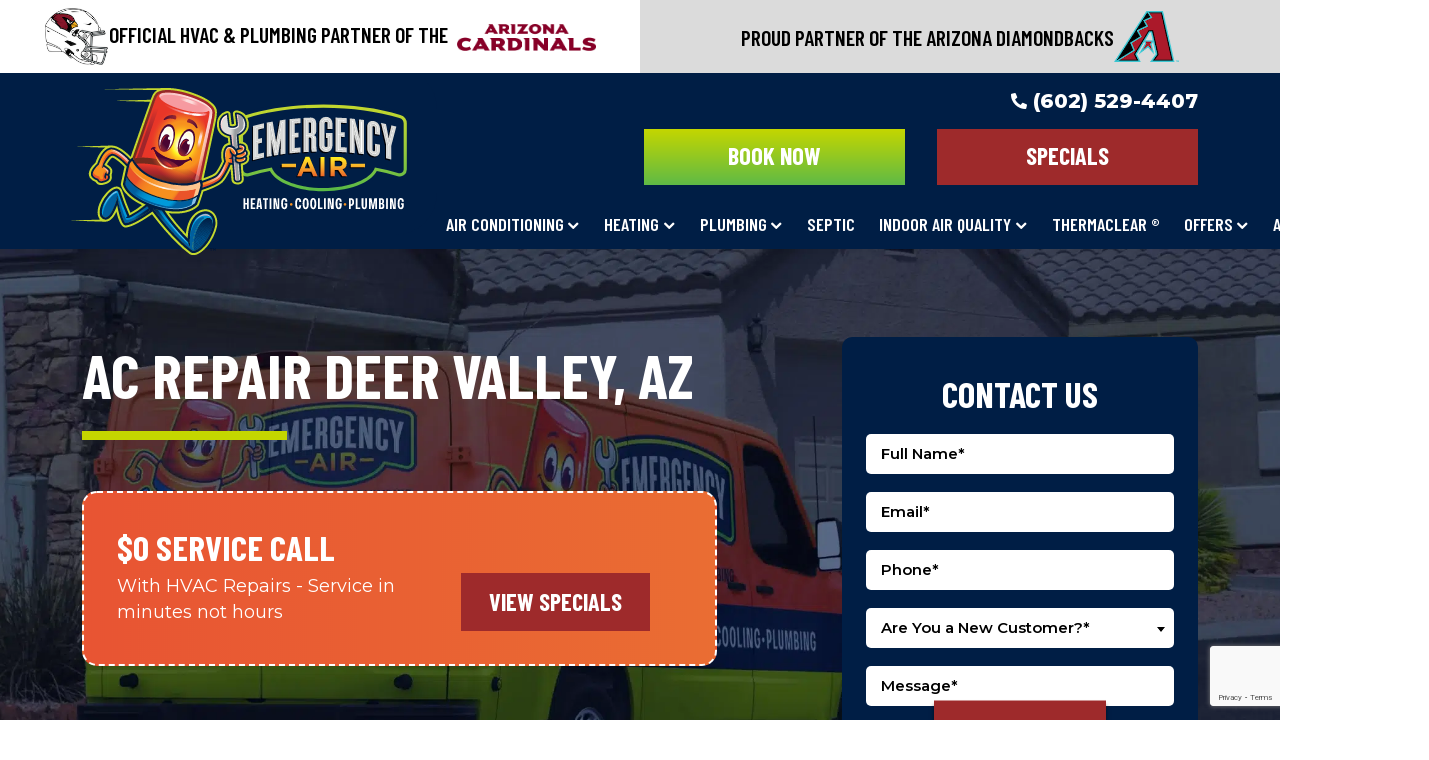

--- FILE ---
content_type: text/html; charset=UTF-8
request_url: https://www.emergencyair.com/service-area/ac-repair-deer-valley/
body_size: 14364
content:
<!doctype html>
<html lang="en-US" class="no-js">
    <head>
        
        <link rel="icon" type="image/png" href="https://www.emergencyair.com/wp-content/uploads/emergency-air-icon.svg?dark">

        <meta charset="UTF-8">
        <!-- Yoast Title -->    
        <title>AC Repair Deer Valley, AZ | Emergency Air Heating and Cooling</title>

                
        <!-- dns prefetch -->
        <link href="//www.google-analytics.com" rel="dns-prefetch">
        
        <!-- meta -->
        <meta http-equiv="X-UA-Compatible" content="IE=edge">
        <meta name="viewport" content="width=device-width, initial-scale=1.0">

        <!-- Google font(s) -->
					<link rel="preconnect" href="https://fonts.googleapis.com"> <link rel="preconnect" href="https://fonts.gstatic.com"> <link href="https://fonts.googleapis.com/css2?family=Barlow+Condensed:ital,wght@0,100;0,200;0,300;0,400;0,500;0,600;0,700;0,800;0,900;1,100;1,200;1,300;1,400;1,500;1,600;1,700;1,800;1,900&amp;family=Montserrat:ital,wght@0,100;0,200;0,300;0,400;0,500;0,600;0,700;0,800;0,900;1,100;1,200;1,300;1,400;1,500;1,600;1,700;1,800;1,900&amp;family=Rubik+Dirt&amp;display=swap" rel="stylesheet">		
        <!-- css + javascript -->
        <meta name='robots' content='index, follow, max-image-preview:large, max-snippet:-1, max-video-preview:-1' />

	<!-- This site is optimized with the Yoast SEO plugin v26.7 - https://yoast.com/wordpress/plugins/seo/ -->
	<meta name="description" content="With regular maintenance you will prevent small problems from becoming big problems and ensure optimal performance of your comfort system." />
	<link rel="canonical" href="https://www.emergencyair.com/service-area/ac-repair-deer-valley/" />
	<meta property="og:locale" content="en_US" />
	<meta property="og:type" content="article" />
	<meta property="og:title" content="AC Repair Deer Valley, AZ | Emergency Air Heating and Cooling" />
	<meta property="og:description" content="With regular maintenance you will prevent small problems from becoming big problems and ensure optimal performance of your comfort system." />
	<meta property="og:url" content="https://www.emergencyair.com/service-area/ac-repair-deer-valley/" />
	<meta property="og:site_name" content="Emergency Air Heating and Cooling" />
	<meta property="article:modified_time" content="2024-06-04T19:50:33+00:00" />
	<meta property="og:image" content="https://www.emergencyair.com/wp-content/uploads/emergency-air-facebook-thumbnail.webp" />
	<meta property="og:image:width" content="1200" />
	<meta property="og:image:height" content="630" />
	<meta property="og:image:type" content="image/webp" />
	<meta name="twitter:card" content="summary_large_image" />
	<meta name="twitter:label1" content="Est. reading time" />
	<meta name="twitter:data1" content="2 minutes" />
	<script type="application/ld+json" class="yoast-schema-graph">{"@context":"https://schema.org","@graph":[{"@type":"WebPage","@id":"https://www.emergencyair.com/service-area/ac-repair-deer-valley/","url":"https://www.emergencyair.com/service-area/ac-repair-deer-valley/","name":"AC Repair Deer Valley, AZ | Emergency Air Heating and Cooling","isPartOf":{"@id":"https://www.emergencyair.com/#website"},"datePublished":"2023-02-08T16:41:11+00:00","dateModified":"2024-06-04T19:50:33+00:00","description":"With regular maintenance you will prevent small problems from becoming big problems and ensure optimal performance of your comfort system.","breadcrumb":{"@id":"https://www.emergencyair.com/service-area/ac-repair-deer-valley/#breadcrumb"},"inLanguage":"en-US","potentialAction":[{"@type":"ReadAction","target":["https://www.emergencyair.com/service-area/ac-repair-deer-valley/"]}]},{"@type":"BreadcrumbList","@id":"https://www.emergencyair.com/service-area/ac-repair-deer-valley/#breadcrumb","itemListElement":[{"@type":"ListItem","position":1,"name":"Home","item":"https://www.emergencyair.com/"},{"@type":"ListItem","position":2,"name":"Service Areas","item":"https://www.emergencyair.com/service-area/"},{"@type":"ListItem","position":3,"name":"AC Repair Deer Valley, AZ"}]},{"@type":"WebSite","@id":"https://www.emergencyair.com/#website","url":"https://www.emergencyair.com/","name":"Emergency Air Heating and Cooling","description":"","potentialAction":[{"@type":"SearchAction","target":{"@type":"EntryPoint","urlTemplate":"https://www.emergencyair.com/?s={search_term_string}"},"query-input":{"@type":"PropertyValueSpecification","valueRequired":true,"valueName":"search_term_string"}}],"inLanguage":"en-US"}]}</script>
	<!-- / Yoast SEO plugin. -->


<link rel='dns-prefetch' href='//cdn.icomoon.io' />
<link rel='dns-prefetch' href='//d1azc1qln24ryf.cloudfront.net' />
<link rel="alternate" title="oEmbed (JSON)" type="application/json+oembed" href="https://www.emergencyair.com/wp-json/oembed/1.0/embed?url=https%3A%2F%2Fwww.emergencyair.com%2Fservice-area%2Fac-repair-deer-valley%2F" />
<link rel="alternate" title="oEmbed (XML)" type="text/xml+oembed" href="https://www.emergencyair.com/wp-json/oembed/1.0/embed?url=https%3A%2F%2Fwww.emergencyair.com%2Fservice-area%2Fac-repair-deer-valley%2F&#038;format=xml" />
<link rel='stylesheet' id='ryno-service-areas-styles-css' href='https://www.emergencyair.com/wp-content/plugins/ryno-service-areas/assets/dist/style.css?ver=6.9' media='all' />
<link rel='stylesheet' id='ryno-service-areas-icons-css' href='https://cdn.icomoon.io/198172/ryno-service-areas/style-cf.css?ver=6.9' media='all' />
<link rel='stylesheet' id='contact-form-7-css' href='https://www.emergencyair.com/wp-content/plugins/contact-form-7/includes/css/styles.css?ver=6.1.4' media='all' />
<link rel='stylesheet' id='icomoon-css' href='https://d1azc1qln24ryf.cloudfront.net/198172/ryno-theme-icons/style-cf.css?ver=6.9' media='all' />
<link rel='stylesheet' id='ryno_theme_style-css' href='https://www.emergencyair.com/wp-content/themes/theme-3/assets/css/main.css?ver=1768234674' media='all' />
<link rel='stylesheet' id='acf-colors-css' href='https://www.emergencyair.com/wp-content/themes/theme-3/assets/css/ryno-colors.css?ver=1768234674' media='all' />
<link rel='stylesheet' id='style-css' href='https://www.emergencyair.com/wp-content/themes/theme-3/style.css?ver=1.0' media='all' />
<link rel='stylesheet' id='print-css' href='https://www.emergencyair.com/wp-content/themes/theme-3/assets/css/print.css?ver=1.0' media='print' />
<link rel='stylesheet' id='child-style-css' href='https://www.emergencyair.com/wp-content/themes/theme-3-child/style.css?ver=6.9' media='all' />
<link rel="https://api.w.org/" href="https://www.emergencyair.com/wp-json/" /><link rel="alternate" title="JSON" type="application/json" href="https://www.emergencyair.com/wp-json/wp/v2/pages/2540" /><script>
        var rynoVarsArray = {"phone":"(602) 529-4407","unformattedPhone":"(602) 529-4407"};
    </script>		<style id="wp-custom-css">
			.ornament:before, .ornament:after {
	border-top: 2px dashed #C4D600;
}

.page-header {
	padding-bottom: 90px;
	}


.sidebar-form .h2 {
	font-weight: 700;
}

#post-2517 .panel {
	background: rgb(247,247,247);
}

.light-bg {
	background: #FFF6EC;
}

.border-left {
	border-left: 8px solid #C4D600;
}

.page-section--main-content .section-header span {
	margin-top: 12px;
}

.page-section--hero-section {
	margin-bottom: -2px;
}



/* CONVERSION PAGES */

.page-template-page-conversion .conversion-content-one, .page-template-page-conversion .conversion-content-three {
	margin-bottom: -2px;
}

.conversion-page-reviews {
	background-image: linear-gradient(to top, #CE3329 0%, #9E2A2B 100%) !important;
}



@media (min-width: 768px) {
	.page-template-page-conversion .conversion-content-one {
		padding: 100px 0 180px;
	}
	
	.page-template-page-conversion .conversion-content-three {
		padding: 80px 0 130px;
	}
}

@media (min-width: 992px) {
	.page-template-page-conversion .conversion-header h1, .page-template-page-conversion .conversion-header .h1 {
	font-size: 62px;
	line-height: 1.2;
}
}

@media only screen and (max-width: 767px) {
	.page-template-page-conversion .conversion-content-one {
		padding: 50px 0 80px;
	}
	
	.page-template-page-conversion .conversion-content-three {
		padding: 60px 0 60px;
	}
}

.license-number {
	color: #fff;
	margin: -10px 0 10px 0;
	font-size: 14px;
}

.mobile-license-number {
	background: rgb(196,214,0);
	font-weight: 800;
	padding: 4px;
}

.mobile-license-number a {
	color: rgb(0,30,69);
}

.text-wrap img {
	max-width: 200px;
}

.license-number a {
	color: #fff;
	font-size: 20px;
	font-weight: 800;
	transition: all 0.3s ease-in-out;
}

.license-number .ri {
	font-size: 16px;
}

.license-number a:hover {
	color: #F7901E;
}

.hp-wrap { position: absolute; left: -9999px; width: 1px; height: 1px; overflow: hidden; }

}

@media only screen and (max-width: 424px) {
	.nav-bar .nav {
		top: 130px;
	}
}

@media only screen and (min-width: 425px) and (max-width: 991px) {
    .nav-bar .nav {
        top: 150px;
    }
}
		</style>
		
<meta name="msvalidate.01" content="4236525A87262304FCFD312F9FDD80CA" />

<meta name="google-site-verification" content="gmDJdBT8sitEllPo4pN7_FWD816oROD8GctZBRpCCXA" />


        <!-- RecreateAi ScheduleBot -->
        <script
            async
            src="https://cdn-embed-script.recreateai.com/production-rai-embed.js"
            rai-data-company-pak="8debbb2d-c34c-4d6b-8542-83cbbb0a7bb0"            
            rai-form-url="https://form.recreateai.com"
            rai-data-load-form="true"
            rai-form-loading-primary-color="#001e45"
            rai-form-primary-pastel-color="#66788f"
        ></script>
		
		<script nitro-exclude async src="https://searchlight.partners/photon/photon-3p.js"></script>
        
                
                    <!-- Google Tag Manager -->
            <script>(function(w,d,s,l,i){w[l]=w[l]||[];w[l].push({'gtm.start':
            new Date().getTime(),event:'gtm.js'});var f=d.getElementsByTagName(s)[0],
            j=d.createElement(s),dl=l!='dataLayer'?'&l='+l:'';j.async=true;j.src=
            'https://www.googletagmanager.com/gtm.js?id='+i+dl;f.parentNode.insertBefore(j,f);
            })(window,document,'script','dataLayer','GTM-KPP5JXW');</script>
            <!-- End Google Tag Manager -->
                
    <style id='wpcf7-696b233939ccb-inline-inline-css'>
#wpcf7-696b233939ccb-wrapper {display:none !important; visibility:hidden !important;}
/*# sourceURL=wpcf7-696b233939ccb-inline-inline-css */
</style>
<style id='wpcf7-696b23393d312-inline-inline-css'>
#wpcf7-696b23393d312-wrapper {display:none !important; visibility:hidden !important;}
/*# sourceURL=wpcf7-696b23393d312-inline-inline-css */
</style>
</head>
    
    <body class="wp-singular page-template page-template-page-conversion page-template-page-conversion-php page page-id-2540 page-child parent-pageid-2420 wp-theme-theme-3 wp-child-theme-theme-3-child ac-repair-deer-valley">

                     <!-- Google Tag Manager (noscript) -->
            <noscript><iframe src="https://www.googletagmanager.com/ns.html?id=GTM-KPP5JXW"
            height="0" width="0" style="display:none;visibility:hidden"></iframe></noscript>
            <!-- End Google Tag Manager (noscript) -->
        
              
        <!-- .wrapper -->
        <div class="wrapper">

        
	<!-- get mobile header -->
			
	<!-- mobile header -->
		<div id="js-mobile-sticky-header" class="mobile-sticky-header d-lg-none">

	
<div class="header-overbar overbar-sports banner-align-center">
            <div class="banner-segment segment-order-normal " style="background-color: #ffffff; color: black;">
            
                 
                                            <img src="https://www.emergencyair.com/wp-content/uploads/ARI-helmet-side-rf-RGB-120px.png" class="banner-icon" alt="" />
                                    
                <span class="banner-text">
                    Official HVAC &amp; Plumbing Partner of the                                             <img src="https://www.emergencyair.com/wp-content/uploads/car-ltyp-red-rgb.png" alt="http://Arizona%20Cardinals" />
                                    </span>

                                
                    </div>
            <div class="banner-segment segment-order-reverse " style="background-color: #dbdbdb; color: black;">
            
                
                <span class="banner-text">
                    Proud Partner of the Arizona Diamondbacks                                    </span>

                 
                                            <img src="https://www.emergencyair.com/wp-content/uploads/A-LOGO-TEAL-TM-120px.png" class="banner-icon" alt="" />
                                                    
                    </div>
    </div>	
	<div class="mobile-header d-lg-none d-flex align-items-center">
		<div class="container-fluid">
			<div class="row align-items-center">
				<!-- .mobile-header__logo -->
		        <div class="mobile-header__logo col">
					<a href="https://www.emergencyair.com/" title="Emergency Air Heating Cooling &amp; Plumbing" rel="home">
			            						<picture>
							<source srcset="https://www.emergencyair.com/wp-content/uploads/emergency-air-logo-light.svg" media="(min-width: 992px)">
							<img src="https://www.emergencyair.com/wp-content/uploads/emergency-air-logo-light.svg" alt="Emergency Air Heating Cooling &amp; Plumbing logo">
						</picture>
			        </a>
				</div>
				<!-- /.mobile-header__logo -->	

				<div class="col-auto d-flex align-items-center">
					<a class="mobile-header__phone d-inline-flex align-items-center" href="tel:6025294407">
						<span class="ri ryno-phone-alt"></span>
					</a>
				</div>
				<div class="col-auto d-flex align-items-center book-now-btn">
					<a class="schedule-btn-rai mobile-header__phone d-inline-flex align-items-center" class="js-schedule-engine">
						<span class="ri ryno-calendar-alt"></span>
						<span class="mobile-icon-label">Book Now</span>
					</a>
				</div>
				<div class="col-auto d-flex align-items-center justify-content-end">
					<div id="hamburger" class="hamburger hamburger--squeeze js-hamburger">
						<div class="hamburger-box">
							<div class="hamburger-inner"></div>
						</div>
					</div>
				</div>
			</div>
		</div>
	</div>

	
	<!-- get header navigation -->
		

	<!-- header navigation -->
		<div class="nav-bar">
			<div class="container-lg">
				<div class="row align-items-center">				
					<nav role="navigation" class="nav col-12 d-block d-lg-none header-nav--mobile-only">
						
													
	<!-- header navigation mobile buttons -->
	
					<div class="mobile-nav-buttons d-lg-none mobile-nav--two">

									
						<a href="http://emergencyaidev.wpenginepowered.com/contact-us/"  class="schedule-btn-rai">
														<span class="mobile-cta__button-text">Contact Us</span>
						</a>

														
						<a javascript:void(0) class="schedule-btn-rai">
														<span class="mobile-cta__button-text">Book Now</span>
						</a>

									

			</div>
		








												
						
	<!-- navigation menu -->
		<ul id="menu-main-menu" class="main-navigation w-100 d-flex flex-column flex-lg-row justify-content-lg-between"><li id="menu-item-2623" class="menu-item menu-item-type-post_type menu-item-object-page menu-item-has-children has-dropdown top-level"><a href="https://www.emergencyair.com/air-conditioning/">Air Conditioning</a>
<ul>
	<li id="menu-item-2624" class="menu-item menu-item-type-post_type menu-item-object-page"><a href="https://www.emergencyair.com/air-conditioning/repair/">AC Repair</a></li>
	<li id="menu-item-2625" class="menu-item menu-item-type-post_type menu-item-object-page"><a href="https://www.emergencyair.com/air-conditioning/new-ac-unit/">AC Installation</a></li>
	<li id="menu-item-2626" class="menu-item menu-item-type-post_type menu-item-object-page"><a href="https://www.emergencyair.com/services/maintenance/">AC Maintenance</a></li>
	<li id="menu-item-4268" class="menu-item menu-item-type-post_type menu-item-object-page"><a href="https://www.emergencyair.com/ac-deep-cleaning-in-chandler-az/">AC Deep Cleaning</a></li>
	<li id="menu-item-2642" class="menu-item menu-item-type-post_type menu-item-object-page"><a href="https://www.emergencyair.com/air-conditioning/ductless/">Mini-Splits</a></li>
	<li id="menu-item-17641" class="menu-item menu-item-type-post_type menu-item-object-page"><a href="https://www.emergencyair.com/thermostat/">Thermostats</a></li>
</ul>
</li>
<li id="menu-item-2627" class="menu-item menu-item-type-post_type menu-item-object-page menu-item-has-children has-dropdown top-level"><a href="https://www.emergencyair.com/heating/">Heating</a>
<ul>
	<li id="menu-item-2628" class="menu-item menu-item-type-post_type menu-item-object-page"><a href="https://www.emergencyair.com/heating/repair-service/">Heating Repair</a></li>
	<li id="menu-item-2629" class="menu-item menu-item-type-post_type menu-item-object-page"><a href="https://www.emergencyair.com/heating/new-heater/">Heating Installation</a></li>
	<li id="menu-item-2630" class="menu-item menu-item-type-post_type menu-item-object-page"><a href="https://www.emergencyair.com/heating/heating-maintenance/">Heating Maintenance</a></li>
	<li id="menu-item-3834" class="menu-item menu-item-type-post_type menu-item-object-page"><a href="https://www.emergencyair.com/heating/heat-pumps/">Heat Pumps</a></li>
	<li id="menu-item-2641" class="menu-item menu-item-type-post_type menu-item-object-page"><a href="https://www.emergencyair.com/thermostat/">Thermostats</a></li>
</ul>
</li>
<li id="menu-item-4778" class="menu-item menu-item-type-post_type menu-item-object-page menu-item-has-children has-dropdown top-level"><a href="https://www.emergencyair.com/plumbing-chandler-az/">Plumbing</a>
<ul>
	<li id="menu-item-6419" class="menu-item menu-item-type-post_type menu-item-object-page"><a href="https://www.emergencyair.com/water-heaters-chandler-az/">Water Heaters</a></li>
	<li id="menu-item-4772" class="menu-item menu-item-type-post_type menu-item-object-page menu-item-has-children has-dropdown second-level"><a href="https://www.emergencyair.com/rooter-services-chandler-az/">Rooter Services</a>
	<ul>
		<li id="menu-item-4775" class="menu-item menu-item-type-post_type menu-item-object-page"><a href="https://www.emergencyair.com/drain-repair-chandler-az/">Drain Repair</a></li>
		<li id="menu-item-4774" class="menu-item menu-item-type-post_type menu-item-object-page"><a href="https://www.emergencyair.com/drain-cleaning-chandler-az/">Drain Cleaning</a></li>
		<li id="menu-item-4777" class="menu-item menu-item-type-post_type menu-item-object-page"><a href="https://www.emergencyair.com/pipe-repair-chandler-az/">Pipe Repair</a></li>
	</ul>
</li>
	<li id="menu-item-4776" class="menu-item menu-item-type-post_type menu-item-object-page menu-item-has-children has-dropdown second-level"><a href="https://www.emergencyair.com/leak-detection-chandler-az/">Leak Detection</a>
	<ul>
		<li id="menu-item-4766" class="menu-item menu-item-type-post_type menu-item-object-page"><a href="https://www.emergencyair.com/slab-leaks-chandler-az/">Slab Leaks</a></li>
	</ul>
</li>
	<li id="menu-item-4768" class="menu-item menu-item-type-post_type menu-item-object-page"><a href="https://www.emergencyair.com/camera-inspections-chandler-az/">Camera Inspections</a></li>
	<li id="menu-item-4769" class="menu-item menu-item-type-post_type menu-item-object-page"><a href="https://www.emergencyair.com/sump-pumps-chandler-az/">Sump Pumps</a></li>
	<li id="menu-item-4765" class="menu-item menu-item-type-post_type menu-item-object-page"><a href="https://www.emergencyair.com/toilet-repair-installation-chandler-az/">Toilet Repair &#038; Installation</a></li>
	<li id="menu-item-4779" class="menu-item menu-item-type-post_type menu-item-object-page"><a href="https://www.emergencyair.com/water-softeners-chandler-az/">Water Softeners</a></li>
	<li id="menu-item-4770" class="menu-item menu-item-type-post_type menu-item-object-page"><a href="https://www.emergencyair.com/gas-lines-chandler-az/">Gas Lines</a></li>
	<li id="menu-item-4767" class="menu-item menu-item-type-post_type menu-item-object-page"><a href="https://www.emergencyair.com/remodels-chandler-az/">Plumbing Remodels</a></li>
</ul>
</li>
<li id="menu-item-4771" class="menu-item menu-item-type-post_type menu-item-object-page"><a href="https://www.emergencyair.com/septic-tank-services-chandler-az/">Septic</a></li>
<li id="menu-item-2636" class="menu-item menu-item-type-post_type menu-item-object-page menu-item-has-children has-dropdown top-level"><a href="https://www.emergencyair.com/air-quality/">Indoor Air Quality</a>
<ul>
	<li id="menu-item-2639" class="menu-item menu-item-type-post_type menu-item-object-page"><a href="https://www.emergencyair.com/air-quality/duct-cleaning/">Duct Cleaning</a></li>
	<li id="menu-item-2638" class="menu-item menu-item-type-post_type menu-item-object-page"><a href="https://www.emergencyair.com/air-quality/duct-sealing/">Air Duct Sealing</a></li>
	<li id="menu-item-2637" class="menu-item menu-item-type-post_type menu-item-object-page"><a href="https://www.emergencyair.com/air-quality/air-purifiers/">Air Purifiers</a></li>
	<li id="menu-item-2640" class="menu-item menu-item-type-post_type menu-item-object-page"><a href="https://www.emergencyair.com/air-quality/filters/">Air Filters</a></li>
</ul>
</li>
<li id="menu-item-8924" class="menu-item menu-item-type-post_type menu-item-object-page"><a href="https://www.emergencyair.com/thermaclear/">ThermaClear ®</a></li>
<li id="menu-item-10548" class="menu-item menu-item-type-custom menu-item-object-custom menu-item-has-children has-dropdown top-level"><a href="#">Offers</a>
<ul>
	<li id="menu-item-48291" class="menu-item menu-item-type-post_type menu-item-object-page"><a href="https://www.emergencyair.com/winter-specials/">Winter Specials</a></li>
	<li id="menu-item-2643" class="menu-item menu-item-type-post_type menu-item-object-page"><a href="https://www.emergencyair.com/services/financing/">Financing</a></li>
	<li id="menu-item-235" class="menu-item menu-item-type-post_type menu-item-object-page"><a href="https://www.emergencyair.com/ac-specials-and-deals/">Specials</a></li>
	<li id="menu-item-2644" class="menu-item menu-item-type-post_type menu-item-object-page"><a href="https://www.emergencyair.com/services/rebates/">Rebates</a></li>
	<li id="menu-item-10053" class="menu-item menu-item-type-post_type menu-item-object-page"><a href="https://www.emergencyair.com/membership/">Membership</a></li>
	<li id="menu-item-43288" class="menu-item menu-item-type-post_type menu-item-object-page"><a href="https://www.emergencyair.com/hero-membership-maintenance-plan/">Hero Membership &#038; Maintenance Plan</a></li>
</ul>
</li>
<li id="menu-item-2646" class="menu-item menu-item-type-post_type menu-item-object-page menu-item-has-children has-dropdown top-level"><a href="https://www.emergencyair.com/about-us/">About</a>
<ul>
	<li id="menu-item-233" class="menu-item menu-item-type-post_type menu-item-object-page"><a href="https://www.emergencyair.com/contact-us/">Contact</a></li>
	<li id="menu-item-2645" class="menu-item menu-item-type-post_type menu-item-object-page current-page-ancestor"><a href="https://www.emergencyair.com/service-area/">Service Area</a></li>
	<li id="menu-item-2650" class="menu-item menu-item-type-post_type menu-item-object-page"><a href="https://www.emergencyair.com/about-us/testimonials/">Reviews</a></li>
	<li id="menu-item-2648" class="menu-item menu-item-type-post_type menu-item-object-page"><a href="https://www.emergencyair.com/blog/">Blog</a></li>
	<li id="menu-item-2647" class="menu-item menu-item-type-post_type menu-item-object-page"><a href="https://www.emergencyair.com/faq/">FAQ</a></li>
	<li id="menu-item-17664" class="menu-item menu-item-type-custom menu-item-object-custom menu-item-has-children has-dropdown second-level"><a href="#">Locations</a>
	<ul>
		<li id="menu-item-17665" class="menu-item menu-item-type-post_type menu-item-object-page"><a href="https://www.emergencyair.com/cool-willys/">Tucson</a></li>
	</ul>
</li>
</ul>
</li>
<li id="menu-item-30003" class="menu-item menu-item-type-post_type menu-item-object-page"><a href="https://www.emergencyair.com/careers/">Careers</a></li>
</ul>






					</nav>
				</div>
			</div>
		</div>













</div>
<div class="mobile-license-number text-center d-lg-none">
	<a href="/ac-specials-and-deals/">SPECIALS</a>
</div>






	

		
	<!-- get desktop header -->
		
	<!-- desktop header -->
		
		<div class="header-wrapper header--sticky d-none d-lg-block">

			<header class="header" role="banner" class="d-none d-lg-block">

				
<div class="header-overbar overbar-sports banner-align-center">
            <div class="banner-segment segment-order-normal " style="background-color: #ffffff; color: black;">
            
                 
                                            <img src="https://www.emergencyair.com/wp-content/uploads/ARI-helmet-side-rf-RGB-120px.png" class="banner-icon" alt="" />
                                    
                <span class="banner-text">
                    Official HVAC &amp; Plumbing Partner of the                                             <img src="https://www.emergencyair.com/wp-content/uploads/car-ltyp-red-rgb.png" alt="http://Arizona%20Cardinals" />
                                    </span>

                                
                    </div>
            <div class="banner-segment segment-order-reverse " style="background-color: #dbdbdb; color: black;">
            
                
                <span class="banner-text">
                    Proud Partner of the Arizona Diamondbacks                                    </span>

                 
                                            <img src="https://www.emergencyair.com/wp-content/uploads/A-LOGO-TEAL-TM-120px.png" class="banner-icon" alt="" />
                                                    
                    </div>
    </div>
				<div class="desktop-header">
					<div class="container">
						<div class="row">
							
							<div class="col-lg-3 header-col header-side-col header-side-col--left order-lg-first">
								<div class="header-box">
									
									
	<!-- company logo -->
		<div class="company-logo">
			<a href="https://www.emergencyair.com/" title="Emergency Air Heating Cooling & Plumbing" rel="home">
				<img src="https://www.emergencyair.com/wp-content/uploads/emergency-air-logo-light.svg" alt="Emergency Air Heating Cooling & Plumbing Logo">
			</a>
		</div>






									
								</div>
							</div>
							
							
							<div class="col-lg-9 header-col header-side-col header-side-col--right order-lg-last">
								<div class="header-box">
									
									
	<!-- desktop header right side col content -->
		
		<div class="row">
			<div class="col">
				<div class="license-number text-end">
					<a href="tel:6025294407">
						<span><i class="ri ryno-phone-alt"></i> (602) 529-4407</span>
					</a>
				</div>
				<div class="button-bar">
					<div class="button-wrapper header-button button--schedule">
						<a class="schedule-btn-rai btn btn-arrow btn-primary">
							<span>Book Now</span>
						</a>
					</div>
					<div class="button-wrapper header-button button--schedule">
						<a class="btn btn-arrow btn-secondary" href="/ac-specials-and-deals/">
							<span>Specials</span>
						</a>
					</div>
				</div>
			</div>
		</div>		
		<div class="row">
			<div class="col">
				
	<!-- get header navigation -->
		

	<!-- header navigation -->
		<div class="nav-bar">
			<div class="container-lg">
				<div class="row align-items-center">				
					<nav role="navigation" class="nav col-12 d-none d-lg-block header-nav--desktop-only">
						
												
						
	<!-- navigation menu -->
		<ul id="menu-main-menu-1" class="main-navigation w-100 d-flex flex-column flex-lg-row justify-content-lg-between"><li class="menu-item menu-item-type-post_type menu-item-object-page menu-item-has-children has-dropdown top-level"><a href="https://www.emergencyair.com/air-conditioning/">Air Conditioning</a>
<ul>
	<li class="menu-item menu-item-type-post_type menu-item-object-page"><a href="https://www.emergencyair.com/air-conditioning/repair/">AC Repair</a></li>
	<li class="menu-item menu-item-type-post_type menu-item-object-page"><a href="https://www.emergencyair.com/air-conditioning/new-ac-unit/">AC Installation</a></li>
	<li class="menu-item menu-item-type-post_type menu-item-object-page"><a href="https://www.emergencyair.com/services/maintenance/">AC Maintenance</a></li>
	<li class="menu-item menu-item-type-post_type menu-item-object-page"><a href="https://www.emergencyair.com/ac-deep-cleaning-in-chandler-az/">AC Deep Cleaning</a></li>
	<li class="menu-item menu-item-type-post_type menu-item-object-page"><a href="https://www.emergencyair.com/air-conditioning/ductless/">Mini-Splits</a></li>
	<li class="menu-item menu-item-type-post_type menu-item-object-page"><a href="https://www.emergencyair.com/thermostat/">Thermostats</a></li>
</ul>
</li>
<li class="menu-item menu-item-type-post_type menu-item-object-page menu-item-has-children has-dropdown top-level"><a href="https://www.emergencyair.com/heating/">Heating</a>
<ul>
	<li class="menu-item menu-item-type-post_type menu-item-object-page"><a href="https://www.emergencyair.com/heating/repair-service/">Heating Repair</a></li>
	<li class="menu-item menu-item-type-post_type menu-item-object-page"><a href="https://www.emergencyair.com/heating/new-heater/">Heating Installation</a></li>
	<li class="menu-item menu-item-type-post_type menu-item-object-page"><a href="https://www.emergencyair.com/heating/heating-maintenance/">Heating Maintenance</a></li>
	<li class="menu-item menu-item-type-post_type menu-item-object-page"><a href="https://www.emergencyair.com/heating/heat-pumps/">Heat Pumps</a></li>
	<li class="menu-item menu-item-type-post_type menu-item-object-page"><a href="https://www.emergencyair.com/thermostat/">Thermostats</a></li>
</ul>
</li>
<li class="menu-item menu-item-type-post_type menu-item-object-page menu-item-has-children has-dropdown top-level"><a href="https://www.emergencyair.com/plumbing-chandler-az/">Plumbing</a>
<ul>
	<li class="menu-item menu-item-type-post_type menu-item-object-page"><a href="https://www.emergencyair.com/water-heaters-chandler-az/">Water Heaters</a></li>
	<li class="menu-item menu-item-type-post_type menu-item-object-page menu-item-has-children has-dropdown second-level"><a href="https://www.emergencyair.com/rooter-services-chandler-az/">Rooter Services</a>
	<ul>
		<li class="menu-item menu-item-type-post_type menu-item-object-page"><a href="https://www.emergencyair.com/drain-repair-chandler-az/">Drain Repair</a></li>
		<li class="menu-item menu-item-type-post_type menu-item-object-page"><a href="https://www.emergencyair.com/drain-cleaning-chandler-az/">Drain Cleaning</a></li>
		<li class="menu-item menu-item-type-post_type menu-item-object-page"><a href="https://www.emergencyair.com/pipe-repair-chandler-az/">Pipe Repair</a></li>
	</ul>
</li>
	<li class="menu-item menu-item-type-post_type menu-item-object-page menu-item-has-children has-dropdown second-level"><a href="https://www.emergencyair.com/leak-detection-chandler-az/">Leak Detection</a>
	<ul>
		<li class="menu-item menu-item-type-post_type menu-item-object-page"><a href="https://www.emergencyair.com/slab-leaks-chandler-az/">Slab Leaks</a></li>
	</ul>
</li>
	<li class="menu-item menu-item-type-post_type menu-item-object-page"><a href="https://www.emergencyair.com/camera-inspections-chandler-az/">Camera Inspections</a></li>
	<li class="menu-item menu-item-type-post_type menu-item-object-page"><a href="https://www.emergencyair.com/sump-pumps-chandler-az/">Sump Pumps</a></li>
	<li class="menu-item menu-item-type-post_type menu-item-object-page"><a href="https://www.emergencyair.com/toilet-repair-installation-chandler-az/">Toilet Repair &#038; Installation</a></li>
	<li class="menu-item menu-item-type-post_type menu-item-object-page"><a href="https://www.emergencyair.com/water-softeners-chandler-az/">Water Softeners</a></li>
	<li class="menu-item menu-item-type-post_type menu-item-object-page"><a href="https://www.emergencyair.com/gas-lines-chandler-az/">Gas Lines</a></li>
	<li class="menu-item menu-item-type-post_type menu-item-object-page"><a href="https://www.emergencyair.com/remodels-chandler-az/">Plumbing Remodels</a></li>
</ul>
</li>
<li class="menu-item menu-item-type-post_type menu-item-object-page"><a href="https://www.emergencyair.com/septic-tank-services-chandler-az/">Septic</a></li>
<li class="menu-item menu-item-type-post_type menu-item-object-page menu-item-has-children has-dropdown top-level"><a href="https://www.emergencyair.com/air-quality/">Indoor Air Quality</a>
<ul>
	<li class="menu-item menu-item-type-post_type menu-item-object-page"><a href="https://www.emergencyair.com/air-quality/duct-cleaning/">Duct Cleaning</a></li>
	<li class="menu-item menu-item-type-post_type menu-item-object-page"><a href="https://www.emergencyair.com/air-quality/duct-sealing/">Air Duct Sealing</a></li>
	<li class="menu-item menu-item-type-post_type menu-item-object-page"><a href="https://www.emergencyair.com/air-quality/air-purifiers/">Air Purifiers</a></li>
	<li class="menu-item menu-item-type-post_type menu-item-object-page"><a href="https://www.emergencyair.com/air-quality/filters/">Air Filters</a></li>
</ul>
</li>
<li class="menu-item menu-item-type-post_type menu-item-object-page"><a href="https://www.emergencyair.com/thermaclear/">ThermaClear ®</a></li>
<li class="menu-item menu-item-type-custom menu-item-object-custom menu-item-has-children has-dropdown top-level"><a href="#">Offers</a>
<ul>
	<li class="menu-item menu-item-type-post_type menu-item-object-page"><a href="https://www.emergencyair.com/winter-specials/">Winter Specials</a></li>
	<li class="menu-item menu-item-type-post_type menu-item-object-page"><a href="https://www.emergencyair.com/services/financing/">Financing</a></li>
	<li class="menu-item menu-item-type-post_type menu-item-object-page"><a href="https://www.emergencyair.com/ac-specials-and-deals/">Specials</a></li>
	<li class="menu-item menu-item-type-post_type menu-item-object-page"><a href="https://www.emergencyair.com/services/rebates/">Rebates</a></li>
	<li class="menu-item menu-item-type-post_type menu-item-object-page"><a href="https://www.emergencyair.com/membership/">Membership</a></li>
	<li class="menu-item menu-item-type-post_type menu-item-object-page"><a href="https://www.emergencyair.com/hero-membership-maintenance-plan/">Hero Membership &#038; Maintenance Plan</a></li>
</ul>
</li>
<li class="menu-item menu-item-type-post_type menu-item-object-page menu-item-has-children has-dropdown top-level"><a href="https://www.emergencyair.com/about-us/">About</a>
<ul>
	<li class="menu-item menu-item-type-post_type menu-item-object-page"><a href="https://www.emergencyair.com/contact-us/">Contact</a></li>
	<li class="menu-item menu-item-type-post_type menu-item-object-page current-page-ancestor"><a href="https://www.emergencyair.com/service-area/">Service Area</a></li>
	<li class="menu-item menu-item-type-post_type menu-item-object-page"><a href="https://www.emergencyair.com/about-us/testimonials/">Reviews</a></li>
	<li class="menu-item menu-item-type-post_type menu-item-object-page"><a href="https://www.emergencyair.com/blog/">Blog</a></li>
	<li class="menu-item menu-item-type-post_type menu-item-object-page"><a href="https://www.emergencyair.com/faq/">FAQ</a></li>
	<li class="menu-item menu-item-type-custom menu-item-object-custom menu-item-has-children has-dropdown second-level"><a href="#">Locations</a>
	<ul>
		<li class="menu-item menu-item-type-post_type menu-item-object-page"><a href="https://www.emergencyair.com/cool-willys/">Tucson</a></li>
	</ul>
</li>
</ul>
</li>
<li class="menu-item menu-item-type-post_type menu-item-object-page"><a href="https://www.emergencyair.com/careers/">Careers</a></li>
</ul>






					</nav>
				</div>
			</div>
		</div>













			</div>
		</div>








									
								</div>
							</div>

						</div>
					</div>
				</div>
			</header>

		</div>














        
      
        
<style>
	.page-template-page-conversion .conversion-header {
		background: url('https://www.emergencyair.com/wp-content/uploads/hvac-city-page-header-mobile.jpg') no-repeat center / cover;
	}

	@media only screen and (min-width: 768px) {
		.page-template-page-conversion .conversion-header {
			background: url('https://www.emergencyair.com/wp-content/uploads/hvac-city-page-header-scaled.webp') no-repeat center / cover;
		}
	}

			.page-template-page-conversion .conversion-content-one {
			background-color: rgb(158,42,43);
		}
	
			@media only screen and (max-width: 767px) {
			.page-template-page-conversion .conversion-content-one {
				background-image: url('https://www.emergencyair.com/wp-content/uploads/sunset-mascot-trail-bg-mobile.svg');
				background-position: center bottom;
				background-repeat: no-repeat;
				background-size: cover;
			}
		}
			@media only screen and (min-width: 768px) {
			.page-template-page-conversion .conversion-content-one {
				background-image: url('https://www.emergencyair.com/wp-content/uploads/sunset-mascot-trail-bg.svg');
				background-position: center bottom;
				background-repeat: no-repeat;
				background-size: cover;
			}
		}
	
			.page-template-page-conversion .conversion-content-two {
			background-color: ;
		}
	
	
	
	
			.page-template-page-conversion .conversion-content-three {
			background-color: ;
		}
	
			@media only screen and (max-width: 767px) {
			.page-template-page-conversion .conversion-content-three {
				background-image: url('https://www.emergencyair.com/wp-content/uploads/desert-bg-green-mobile.svg');
				background-position: center bottom;
				background-repeat: no-repeat;
				background-size: cover;
			}
		}
			@media only screen and (min-width: 768px) {
			.page-template-page-conversion .conversion-content-three {
				background-image: url('https://www.emergencyair.com/wp-content/uploads/desert-bg-green.svg');
				background-position: center bottom;
				background-repeat: no-repeat;
				background-size: cover;
			}
		}
	</style>

<div class="conversion-header">
	<div class="container">
		<div class="row justify-content-lg-between">
			<div class="col-lg-8">
				<h1>AC Repair Deer Valley, AZ</h1>
				<div class="conversion-header__divider d-none d-md-inline-block"></div>
													
					<div class="conversion-coupon">					
						<div class="row justify-content-lg-between">
							<div class="conversion-coupon__heading col-12">
								<div class="h2">$0 Service Call</div>
							</div>
							<div class="conversion-coupon__text col-lg-7">
								<p class="mb-0">With HVAC Repairs - Service in minutes not hours</p>
							</div>
							<div class="conversion-coupon__button col-lg-5">
																<a class="btn btn-light" href="https://www.emergencyair.com/ac-specials-and-deals/">View Specials</a>
							</div>
						</div>
					</div>
							</div>
			<div class="col-lg-4 ryno-sidebar d-none d-lg-block">
				
<div class="wpcf7 no-js" id="wpcf7-f435-o1" lang="en-US" dir="ltr" data-wpcf7-id="435">
<div class="screen-reader-response"><p role="status" aria-live="polite" aria-atomic="true"></p> <ul></ul></div>
<form action="/service-area/ac-repair-deer-valley/#wpcf7-f435-o1" method="post" class="wpcf7-form init" aria-label="Contact form" novalidate="novalidate" data-status="init">
<fieldset class="hidden-fields-container"><input type="hidden" name="_wpcf7" value="435" /><input type="hidden" name="_wpcf7_version" value="6.1.4" /><input type="hidden" name="_wpcf7_locale" value="en_US" /><input type="hidden" name="_wpcf7_unit_tag" value="wpcf7-f435-o1" /><input type="hidden" name="_wpcf7_container_post" value="0" /><input type="hidden" name="_wpcf7_posted_data_hash" value="" /><input type="hidden" name="_wpcf7_recaptcha_response" value="" />
</fieldset>
<div class="sidebar-form">
	<div class="h2">
		<p>Contact Us
		</p>
	</div>
	<div class="row">
		<div class="col-12">
			<p><span class="wpcf7-form-control-wrap" data-name="your-name"><input size="40" maxlength="400" class="wpcf7-form-control wpcf7-text wpcf7-validates-as-required cf-text" aria-required="true" aria-invalid="false" placeholder="Full Name*" value="" type="text" name="your-name" /></span>
			</p>
		</div>
		<div class="col-12">
			<p><span class="wpcf7-form-control-wrap" data-name="your-email"><input size="40" maxlength="400" class="wpcf7-form-control wpcf7-email wpcf7-validates-as-required wpcf7-text wpcf7-validates-as-email cf-text" aria-required="true" aria-invalid="false" placeholder="Email*" value="" type="email" name="your-email" /></span>
			</p>
		</div>
		<div class="col-12">
			<p><span class="wpcf7-form-control-wrap" data-name="phone"><input size="40" maxlength="400" class="wpcf7-form-control wpcf7-tel wpcf7-validates-as-required wpcf7-text wpcf7-validates-as-tel cf-text" aria-required="true" aria-invalid="false" placeholder="Phone*" value="" type="tel" name="phone" /></span>
			</p>
		</div>
		<div class="col-12">
			<p><span class="wpcf7-form-control-wrap" data-name="customer"><select class="wpcf7-form-control wpcf7-select wpcf7-validates-as-required cf-text" aria-required="true" aria-invalid="false" name="customer"><option value="">Are You a New Customer?*</option><option value="Yes">Yes</option><option value="No">No</option></select></span>
			</p>
		</div>
		<div class="col-12">
			<p><span class="wpcf7-form-control-wrap" data-name="message"><textarea cols="40" rows="10" maxlength="2000" class="wpcf7-form-control wpcf7-textarea wpcf7-validates-as-required cf-textarea" aria-required="true" aria-invalid="false" placeholder="Message*" name="message"></textarea></span>
			</p>
		</div>
	</div>
 <!--tracking fields-->
	<div class="d-none">
	<input class="wpcf7-form-control wpcf7-hidden hidden-gclid" value="" type="hidden" name="gclid" />
	<input class="wpcf7-form-control wpcf7-hidden hidden-utm-source" value="" type="hidden" name="utm_source" />
	<input class="wpcf7-form-control wpcf7-hidden hidden-utm-medium" value="" type="hidden" name="utm_medium" />
	<input class="wpcf7-form-control wpcf7-hidden hidden-utm-campaign" value="" type="hidden" name="utm_campaign" />
	<input class="wpcf7-form-control wpcf7-hidden hidden-referrer" value="" type="hidden" name="referrer" />
	<input class="wpcf7-form-control wpcf7-hidden hidden-submission-page" value="" type="hidden" name="submission_page" />
	</div>
 <!--end tracking fields-->
	<div class="sidebar-form__button">
		<p><span id="wpcf7-696b233939ccb-wrapper" class="wpcf7-form-control-wrap thename-wrap" ><label for="wpcf7-696b233939ccb-field" class="hp-message">Do not enter anything in this field.</label><input id="wpcf7-696b233939ccb-field"  class="wpcf7-form-control wpcf7-text" type="text" name="thename" value="" size="40" tabindex="-1" autocomplete="new-password" /></span><input class="wpcf7-form-control wpcf7-submit has-spinner btn btn-secondary" type="submit" value="Submit" />
		</p>
	</div>
</div><p style="display: none !important;" class="akismet-fields-container" data-prefix="_wpcf7_ak_"><label>&#916;<textarea name="_wpcf7_ak_hp_textarea" cols="45" rows="8" maxlength="100"></textarea></label><input type="hidden" id="ak_js_1" name="_wpcf7_ak_js" value="135"/><script>document.getElementById( "ak_js_1" ).setAttribute( "value", ( new Date() ).getTime() );</script></p><div class="wpcf7-response-output" aria-hidden="true"></div>
</form>
</div>
			</div>
		</div>
	</div>
</div>

<!-- Content Wrapper -->
<div class="content-wrapper">
	<div class="conversion-section-one-wrapper">
		<div class="conversion-content-one">
			<div class="container">
				<div class="content-inner-region row">
					<!-- section -->
					<section role="main" class="content-area col-lg">
						<p>Very few things can be as infuriating as a broken air conditioner on a hot summer day in Arizona. We all want our homes to be as cool and comfortable as possible for when the heat outside gets unbearable. Unfortunately, home and business owners will have to deal with a faulty AC unit every once in a while. </p>
<p>In an era where information is readily accessible at a click of a button, it can be tempting to do the repair work by yourself. Many people no longer feel the need to hire AC repair Deer Valley professionals, thinking that they can do a good-enough job on their own by following DIY AC repair videos online. While a DIY approach may work on several minor issues, most problems will require the expertise of a professional AC repair service company. Going the DIY route could end up costing you more in the long run.</p>
<p>Emergency Air Heating Cooling & Plumbing offers emergency AC repair and maintenance in Deer Valley. Having served Arizona communities for 20 years, we have performed countless AC repairs on various building types and applications across the state. This experience has earned us a solid reputation and made us the top choice for AC repair in Deer Valley. You can count on our technicians to address any issues your AC system might have and fix them in a breeze! We also handle AC tune-ups, installation, inspections, and more! We are Deer Valley’s number-one choice for AC repair and maintenance needs.</p>
<h2>Why Emergency Air Heating Cooling & Plumbing for Deer Valley AC Repair? </h2>
<ul>
<li>Local Services in Deer Valley </li>
<li>Operates 24/7 </li>
<li>Professional </li>
<li>Personable </li>
<li>Highly Experienced &#038; Qualified </li>
</ul>
					</section>
					<!-- /section -->
									</div>

							</div>

			
		</div>
	</div>

	<div class="conversion-page-reviews">
		<div class="container">
			<div class="row justify-content-lg-center">
				<div class="col-12 text-center">
					<div class="stars">
						<i class="ri ryno-star-solid"></i><i class="ri ryno-star-solid"></i><i class="ri ryno-star-solid"></i><i class="ri ryno-star-solid"></i><i class="ri ryno-star-solid"></i>
					</div>
				</div>
				<div class="review-content col-lg-10 text-center">
					"The Emergency Air team is awesome. They all are very friendly and responsive. This Arizona heat is no joke and this company is one you can rely on."				</div>

				<div class="reviews-link col-12 text-center">
					<a class="btn btn-primary" href="https://www.emergencyair.com/about-us/testimonials/">SEE MORE 5-STAR REVIEWS <span style="font-size: 18px;margin-left:8px" class="ri ryno-right-arrow"></span></a>
				</div>
			</div>
		</div>
	</div>

		<div class="conversion-content-two content-area hvac_city--content-area">
		<div class="container">
			<div class="row justify-content-lg-end">
				<div class="col-lg-5 conversion-content-two__sticky-image text-center text-lg-start">
																<picture>
							<source media="(min-width: 992px)" srcset="https://www.emergencyair.com/wp-content/uploads/hvac-city-section-2-static.webp">
							<img src="https://www.emergencyair.com/wp-content/uploads/hvac-city-section-2-static.webp" alt="AC Repair Deer Valley, AZ">
						</picture>
											
				</div>
				<div class="col-lg-7 pe-lg-5">
					<h2>Your One-stop Shop for Deer Valley AC Repair Service</h2>
<p>When you choose to work with Emergency Air Heating Cooling & Plumbing, you get peace of mind from knowing that all your AC repair in Deer Valley is carried out to the highest standard.</p>
<div class="h5"> Our AC and heating services include:</div>
<ul>
<li>Air Conditioning Repair </li>
<li>Ductless Mini-split Air Conditioning Repair </li>
<li>Furnace Repair </li>
<li>Heat Pump Repair </li>
<li>AC &#038; Heating installations </li>
</ul>
<p>From our decades of experience in the field, we have come to understand the trouble and discomfort a malfunctioning AC unit can cause. Thus, we have been dedicated to educating our Deer Valley clients on how to care for and keep an eye on their AC units.</p>
				</div>
			</div>
		</div>
	</div>

		<div class="conversion-content-three content-area hvac_city--content-three">
		<div class="container">
			<div class="row justify-content-lg-center">
				<div class="col-12 text-center">
					<div class="h5">Here are some of the common air conditioning issues to look out for:</div>
<div class="panel text-white">
<h3>The Capacitor </h3>
<p>The capacitor is responsible for storing the extra electrical energy needed to help start the compressor and condenser fan motors. If the condenser fan or compressor of your AC unit has difficulty starting up, stutters when you turn it on, or only warm air is coming out, your capacitor may be malfunctioning. One way to tell if you’re dealing with a capacitor problem is by checking the part itself. If the capacitors bulged out or the terminals and connectors look rusty, then it may be time to have them replaced.</p>
<p>Most capacitor problems are caused by wear and tear. Thankfully, it’s very easy to swap them out for new ones and they won’t cause any serious damage to your AC unit if you catch the problem soon enough. Emergency Air Heating Cooling & Plumbing offers quick and effective solutions to capacitor AC repair in Deer Valley.
</p></div>
<div class="panel text-white">
<h3>The Contractor </h3>
<p>The contactor controls the electrical flow to all parts of the AC unit. Thus, when the contactor goes bad, your air conditioner loses its ability to efficiently cool the space. Worse, the unit may even continue running even when the thermostat is turned off! A malfunctioning contactor tends to show physical signs of deterioration, or what is also known as pitting. This happens when the contactor experiences extreme heat and voltage, causing it to stick and deliver a continuous flow of electricity to the AC unit. </p>
<p>Other culprits of AC contactor malfunction are wire insulation breakdown and pests/debris that block the electrical connection. The good news is that contactor problems are repairable. Our technicians at Emergency Air Heating Cooling & Plumbing can fix the problem in almost no time at all!
</p></div>
<div class="panel text-white mb-5">
<h3>The Condenser Fan Motor </h3>
<p>The condenser fan motor removes the heat from inside the house or building and blows it out of the unit. A broken condenser fan motor cannot efficiently remove and release heat. This causes a heat build-up within the unit that could probably damage the compressor as well. If you see signs of rusting on the sides of your AC unit, there is grease getting out, and/or fan blades aren’t rotating even if the unit is turned on, you may have a condenser fan motor problem on your hands.</p>
<p>Without a properly working condenser fan motor, heat will not be released from your home. Instead, the heat will build up inside of the condenser which can cause major damage to the AC unit. If left untreated, this can destroy your air conditioning system and you will have to replace it. To prevent this from happening, check your AC to see if the fan blades are rotating. If not, reach out to us at Emergency Air Heating Cooling & Plumbing to take care of it! You must look to a professional to replace the condenser motor fan rather than doing it yourself. This process requires special tools and serious skills to be performed correctly. The technicians at Emergency Air Heating Cooling & Plumbing are capable of doing this quickly and correctly.</p>
<p>Should you detect any issues on your air conditioning system, get them repaired right away, before they become bigger and costlier problems. Contact Emergency Air Heating Cooling & Plumbing today to set up a same-day appointment with us!
</p></div>
				</div>
			</div>
		</div>
	</div>

	
			<div class="conversion-content-four content-area hvac_city--content-four">
			<div class="container">
				<div class="row">
					<div class="col text-center">
						<h2>Emergency Air Conditioning Repair? We Got You! </h2>
<p>If you find yourself in a tricky cooling situation, call on Emergency Air Heating Cooling & Plumbing for a quick and reliable solution. As one of Arizona’s premier AC services providers, we pride ourselves in delivering quality repair, installation, and maintenance for air conditioning units of all types and makes.</p>
<p>Emergency Air Heating Cooling & Plumbing has technicians on standby 24/7 to attend to any emergency AC repair in Deer Valley. As a Carrier authorized dealer, we can also supply you with a new AC unit, should you need one right away!</p>
<div class="ornament"><img src="https://www.emergencyair.com/wp-content/uploads/emergency-air-icon.svg" alt="company icon"></div>
<div class="h6">Call us today at (602) 529-4407 to schedule your same-day Deer Valley AC repair appointment or go to our website to get a free quote about your repairs.</div>
					</div>
				</div>
			</div>
		</div>
			
	<div class="conversion-bottom"></div>
	
			
</div>

		
			<!-- postscript contact section -->
			
			<section class="page-section postscript-contact page-section--postscript-contact">
				<div class="container">
					<div class="row">
						<div class="col">
							
							<div class="postscript-contact-form-bg-wrapper">
								<div class="postscript-contact-form-header">
									<div class="custom-form-header">
										<div class="custom-form-header--macro">
											<span>Your Comfort</span>
											<strong>Is Our <em>Emergency</em></strong>
										</div>
										<div class="custom-form-header--micro">
											<span>Contact Our Team Today</span>
										</div>
									</div>
								</div>
								<div class="postscript-contact-form-wrapper">									
									
<div class="wpcf7 no-js" id="wpcf7-f98-o2" lang="en-US" dir="ltr" data-wpcf7-id="98">
<div class="screen-reader-response"><p role="status" aria-live="polite" aria-atomic="true"></p> <ul></ul></div>
<form action="/service-area/ac-repair-deer-valley/#wpcf7-f98-o2" method="post" class="wpcf7-form init" aria-label="Contact form" novalidate="novalidate" data-status="init">
<fieldset class="hidden-fields-container"><input type="hidden" name="_wpcf7" value="98" /><input type="hidden" name="_wpcf7_version" value="6.1.4" /><input type="hidden" name="_wpcf7_locale" value="en_US" /><input type="hidden" name="_wpcf7_unit_tag" value="wpcf7-f98-o2" /><input type="hidden" name="_wpcf7_container_post" value="0" /><input type="hidden" name="_wpcf7_posted_data_hash" value="" /><input type="hidden" name="_wpcf7_recaptcha_response" value="" />
</fieldset>
<div class="row">
	<div class="input-fields-column col-lg-6">
		<div class="row">
			<div class="col-12">
				<p><span class="wpcf7-form-control-wrap" data-name="your-name"><input size="40" maxlength="400" class="wpcf7-form-control wpcf7-text wpcf7-validates-as-required cf-text" aria-required="true" aria-invalid="false" placeholder="Full Name*" value="" type="text" name="your-name" /></span>
				</p>
			</div>
			<div class="col-12">
				<p><span class="wpcf7-form-control-wrap" data-name="phone"><input size="40" maxlength="400" class="wpcf7-form-control wpcf7-tel wpcf7-validates-as-required wpcf7-text wpcf7-validates-as-tel cf-text" aria-required="true" aria-invalid="false" placeholder="Phone*" value="" type="tel" name="phone" /></span>
				</p>
			</div>
			<div class="col-12">
				<p><span class="wpcf7-form-control-wrap" data-name="your-email"><input size="40" maxlength="400" class="wpcf7-form-control wpcf7-email wpcf7-validates-as-required wpcf7-text wpcf7-validates-as-email cf-text" aria-required="true" aria-invalid="false" placeholder="Email*" value="" type="email" name="your-email" /></span>
				</p>
			</div>
		</div>
	</div>
	<div class="input-fields-column col-lg-6">
		<div class="row">
			<div class="col-12">
				<p><span class="wpcf7-form-control-wrap" data-name="new-customer"><select class="wpcf7-form-control wpcf7-select wpcf7-validates-as-required cf-text" aria-required="true" aria-invalid="false" name="new-customer"><option value="">Are You a New Customer?*</option><option value="Yes">Yes</option><option value="No">No</option></select></span>
				</p>
			</div>
			<div class="col-12">
				<p><span class="wpcf7-form-control-wrap" data-name="inquiry"><select class="wpcf7-form-control wpcf7-select wpcf7-validates-as-required cf-text" aria-required="true" aria-invalid="false" name="inquiry"><option value="">Inquiry About*</option><option value="HVAC Repair">HVAC Repair</option><option value="HVAC Maintenance">HVAC Maintenance</option><option value="HVAC Installation">HVAC Installation</option><option value="Indoor Air Quality (IAQ)">Indoor Air Quality (IAQ)</option><option value="HVAC Other">HVAC Other</option><option value="Plumbing Service">Plumbing Service</option><option value="Plumbing Installation">Plumbing Installation</option><option value="Drains">Drains</option><option value="Water Heaters">Water Heaters</option><option value="Plumbing Other">Plumbing Other</option></select></span>
				</p>
			</div>
			<div class="col-12">
				<p><span class="wpcf7-form-control-wrap" data-name="how-hear-about"><input size="40" maxlength="400" class="wpcf7-form-control wpcf7-text wpcf7-validates-as-required cf-text" aria-required="true" aria-invalid="false" placeholder="How Did You Hear About Us?*" value="" type="text" name="how-hear-about" /></span>
				</p>
			</div>
		</div>
	</div>
	<div class="postscript-contact__message col-12">
		<p><span class="wpcf7-form-control-wrap" data-name="message"><textarea cols="40" rows="10" maxlength="2000" class="wpcf7-form-control wpcf7-textarea cf-text" aria-invalid="false" placeholder="Message" name="message"></textarea></span>
		</p>
	</div>
 <!--tracking fields-->
	<div class="d-none">
	<input class="wpcf7-form-control wpcf7-hidden hidden-gclid" value="" type="hidden" name="gclid" />
	<input class="wpcf7-form-control wpcf7-hidden hidden-utm-source" value="" type="hidden" name="utm_source" />
	<input class="wpcf7-form-control wpcf7-hidden hidden-utm-medium" value="" type="hidden" name="utm_medium" />
	<input class="wpcf7-form-control wpcf7-hidden hidden-utm-campaign" value="" type="hidden" name="utm_campaign" />
	<input class="wpcf7-form-control wpcf7-hidden hidden-referrer" value="" type="hidden" name="referrer" />
	<input class="wpcf7-form-control wpcf7-hidden hidden-submission-page" value="" type="hidden" name="submission_page" />
	</div>
 <!--end tracking fields-->
	<p><span id="wpcf7-696b23393d312-wrapper" class="wpcf7-form-control-wrap thefullemail-wrap" ><label for="wpcf7-696b23393d312-field" class="hp-message">Do not enter anything in this field.</label><input id="wpcf7-696b23393d312-field"  class="wpcf7-form-control wpcf7-text" type="text" name="thefullemail" value="" size="40" tabindex="-1" autocomplete="new-password" /></span>
	</p>
	<div class="col-12">
		<p><button class="btn btn-arrow btn-secondary wpcf7-submit"><span>Submit</span></button>
		</p>
	</div>
</div><p style="display: none !important;" class="akismet-fields-container" data-prefix="_wpcf7_ak_"><label>&#916;<textarea name="_wpcf7_ak_hp_textarea" cols="45" rows="8" maxlength="100"></textarea></label><input type="hidden" id="ak_js_2" name="_wpcf7_ak_js" value="98"/><script>document.getElementById( "ak_js_2" ).setAttribute( "value", ( new Date() ).getTime() );</script></p><div class="wpcf7-response-output" aria-hidden="true"></div>
</form>
</div>
								</div>
							</div>
						</div>
					</div>
				</div>
			</section>

							
				
			<!-- theme footer -->
			<footer class="footer-wrapper">
				
				
	<!-- footer content -->
		<div class="footer">
			
			<div class="container">
				<div class="row">
					<div class="col-lg-4 footer-col footer-main-col">
						<div class="footer-box">
							
							
	<!-- footer main col -->
		
		
	<!-- company logo -->
		<div class="company-logo">
			<a href="https://www.emergencyair.com/" title="Emergency Air Heating Cooling & Plumbing" rel="home">
				<img src="/wp-content/uploads/emergency-air-footer-logo.svg" alt="Emergency Air Heating Cooling & Plumbing Logo">
			</a>
		</div>






		

	<!-- company address -->
		<div class="company-address company-address--primary">

			<div class="company-address--street-address">
				<span>4330 W Chandler Blvd Suite #1</span>
			</div>
			<div class="company-address--city-state-zip">
				<span>Chandler, AZ 85226</span>
			</div>

		</div>








		
	<!-- company social -->
		<div class="company-social">
			<div class="social-icons">
				
									
										
						<div class="social-icons__icon social-icons__icon--google google">
							<a href="https://www.google.com/maps/place/Emergency+Air+Heating+and+Cooling/@33.305617,-111.917878,15z/data=!4m6!3m5!1s0x872b086c6ff2416d:0xc5f677ae7c7edc6d!8m2!3d33.305617!4d-111.917878!16s%2Fg%2F1q65y61_k" target="_blank" rel="nofollow me">
								<i class="ri ryno-google"><span>google</span></i>
							</a>
						</div>

										
									
										
						<div class="social-icons__icon social-icons__icon--facebook facebook">
							<a href="https://www.facebook.com/EmergencyAir/" target="_blank" rel="nofollow me">
								<i class="ri ryno-facebook-f"><span>facebook</span></i>
							</a>
						</div>

										
									
										
						<div class="social-icons__icon social-icons__icon--instagram instagram">
							<a href="https://www.instagram.com/emergencyairaz/" target="_blank" rel="nofollow me">
								<i class="ri ryno-instagram"><span>instagram</span></i>
							</a>
						</div>

										
									
										
									
										
									
										
									
										
									
										
									
										
									
										
				
			</div>
		</div>






		








							
						</div>
					</div>
					<div class="col-lg-4 footer-col footer-side-col footer-side-col--left order-lg-first">
						<div class="footer-box">
							
							
	<!-- footer side col left -->
		
		<div class="info-tagline info-tagline--emergency-service">
			<span>Here For You 24/7</span>
		</div>

		
	<!-- company phone -->
		<div class="company-phone">
			<a href="tel:6025294407">
				<span>(602) 529-4407</span>
			</a>
		</div>





		
		<div class="button-wrapper footer-button button--contact">
			<a class="btn btn-arrow btn-primary"href="https://www.emergencyair.com/contact-us/">
				<span>Contact Our Team</span>
			</a>
		</div>







							
						</div>
					</div>
					<div class="col-lg-4 footer-col footer-side-col footer-side-col--right order-lg-last">
						<div class="footer-box">
							
							
	<!-- footer side col right -->
		
			<!-- quick links -->
		<div class="quick-links">
			<div class="button-wrapper footer-button button--heating">
				<a class="btn btn-arrow btn-primary"href="https://www.emergencyair.com/heating/">
					<span>Heating Services</span>
				</a>
			</div>
			<div class="button-wrapper footer-button button--cooling">
				<a class="btn btn-arrow btn-primary"href="https://www.emergencyair.com/air-conditioning/">
					<span>Cooling Services</span>
				</a>
			</div>
			<div class="button-wrapper footer-button button--cooling">
				<a class="btn btn-arrow btn-primary"href="https://www.emergencyair.com/plumbing-chandler-az/">
					<span>Plumbing Services</span>
				</a>
			</div>
			<div class="button-wrapper footer-button button--financing">
				<a class="btn btn-arrow btn-primary"href="https://www.emergencyair.com/services/financing/">
					<span>Financing Options</span>
				</a>
			</div>
		</div>












							
						</div>
					</div>
				</div>
			</div>
			
		</div>
	
	
	
	
	
	
	
	



				
				
	<!-- footer copyright -->

		    <div class="top-bar text-center">
        <span class="top-line"></span>
            <a href="/ac-specials-and-deals/" class="">FREE FURNACE DIAGNOSTIC</a>
        <span class="top-line"></span>
    </div>
    <div class="header-overbar">
        <div class="container">
            <div class="row">
                
                <div class="col-lg-6 overbar-col overbar-side-col overbar-side-col--left order-lg-first">
                    <div class="overbar-box">
                        
	<!-- company geo -->
		<div class="company-geo">
			<div class="info-tagline info-tagline--service-area">
				<span class="serving-text">Serving the Phoenix Metro Area</span>
			</div>
		</div>






                    </div>
                </div>
                
                <div class="col-lg-6 overbar-col overbar-side-col overbar-side-col--right order-lg-last">
                    <div class="overbar-box">
                        <div class="info-tagline info-tagline--emergency-service">
                            <span>Available <strong>24/7</strong> - Give Us A Call Today!</span>
                        </div>
                    </div>
                </div>
                
                
            </div>
        </div>
    </div>
		<div class="copyright">
			<div class="container">
				<div class="row">
					<div class="col-12">
						<p>

							<span class="copyright-notice">
								&copy;2026 Emergency Air Heating Cooling & Plumbing. All Rights Reserved.
							</span>

							 
								<span class="company-license">
									ROC License # 347932 # 329654. 
								</span>
														
							 
								<span class="privacy-policy">
									<a href="/privacy-policy/">Privacy Policy</a>. 
								</span>
														
							<span class="site-by">
								<a href="https://rynoss.com/" target="_blank" rel="nofollow">
									<span>Web Design and Internet Marketing by <span="ryno-byline">RYNO Strategic Solutions</span></span>
								</a>
							</span>

						</p>
					</div>
				</div>
			</div>
		</div>







				
			</footer>

		</div>



		<!-- include mobile footer promo banner -->
			
	<!-- footer banner snippet -->

		





		<!-- invoke wordpress footer routine -->
			<script src="https://www.emergencyair.com/wp-content/themes/theme-3/assets/js/vendors/jquery.min.js?ver=3.6.2" id="jquery-js"></script>
<script src="https://www.emergencyair.com/wp-content/themes/theme-3/assets/js/vendors/bootstrap.bundle.min.js?ver=5.0.1" id="bootstrap-js"></script>
<script src="https://www.emergencyair.com/wp-content/themes/theme-3/assets/js/vendors/slick.min.js?ver=1.8.1" id="slick-js"></script>
<script src="https://www.emergencyair.com/wp-content/themes/theme-3/assets/js/vendors/select2.min.js?ver=6.9" id="select2-js"></script>
<script src="https://www.emergencyair.com/wp-content/themes/theme-3/assets/js/vendors/printThis.min.js?ver=6.9" id="printThis-js"></script>
<script src="https://www.emergencyair.com/wp-content/themes/theme-3/assets/js/script.js?ver=6.9" id="custom-js"></script>
<script src="https://www.emergencyair.com/wp-includes/js/dist/hooks.min.js?ver=dd5603f07f9220ed27f1" id="wp-hooks-js"></script>
<script src="https://www.emergencyair.com/wp-includes/js/dist/i18n.min.js?ver=c26c3dc7bed366793375" id="wp-i18n-js"></script>
<script id="wp-i18n-js-after">
wp.i18n.setLocaleData( { 'text direction\u0004ltr': [ 'ltr' ] } );
//# sourceURL=wp-i18n-js-after
</script>
<script src="https://www.emergencyair.com/wp-content/plugins/contact-form-7/includes/swv/js/index.js?ver=6.1.4" id="swv-js"></script>
<script id="contact-form-7-js-before">
var wpcf7 = {
    "api": {
        "root": "https:\/\/www.emergencyair.com\/wp-json\/",
        "namespace": "contact-form-7\/v1"
    }
};
//# sourceURL=contact-form-7-js-before
</script>
<script src="https://www.emergencyair.com/wp-content/plugins/contact-form-7/includes/js/index.js?ver=6.1.4" id="contact-form-7-js"></script>
<script src="https://www.google.com/recaptcha/api.js?render=6LcSE8QrAAAAAHMJjtVcWfF1H9vDIeJrG19n96x3&amp;ver=3.0" id="google-recaptcha-js"></script>
<script src="https://www.emergencyair.com/wp-includes/js/dist/vendor/wp-polyfill.min.js?ver=3.15.0" id="wp-polyfill-js"></script>
<script id="wpcf7-recaptcha-js-before">
var wpcf7_recaptcha = {
    "sitekey": "6LcSE8QrAAAAAHMJjtVcWfF1H9vDIeJrG19n96x3",
    "actions": {
        "homepage": "homepage",
        "contactform": "contactform"
    }
};
//# sourceURL=wpcf7-recaptcha-js-before
</script>
<script src="https://www.emergencyair.com/wp-content/plugins/contact-form-7/modules/recaptcha/index.js?ver=6.1.4" id="wpcf7-recaptcha-js"></script>
<script src="https://www.emergencyair.com/wp-content/themes/theme-3-child/scripts/header/refresh.js?ver=6.9" id="refresh-header-js"></script>
<script type="speculationrules">
{"prefetch":[{"source":"document","where":{"and":[{"href_matches":"/*"},{"not":{"href_matches":["/wp-*.php","/wp-admin/*","/wp-content/uploads/*","/wp-content/*","/wp-content/plugins/*","/wp-content/themes/theme-3-child/*","/wp-content/themes/theme-3/*","/*\\?(.+)"]}},{"not":{"selector_matches":"a[rel~=\"nofollow\"]"}},{"not":{"selector_matches":".no-prefetch, .no-prefetch a"}}]},"eagerness":"conservative"}]}
</script>



		<!-- include custom footer scripts (deprecated) -->
				
	<!-- footer scripts -->
		<!-- DEPRECATED : prefer GTM tags wherever possible -->
			
			
			









		<!-- Site RT -->
		<script nitro-exclude async src='//pixel.mathtag.com/event/js?mt_id=1655589&mt_adid=430562&mt_exem=&mt_excl=&v1=&v2=&v3=&s1=&s2=&s3='></script> 

		<!-- Conversion -->
		<script nitro-exclude async src='//pixel.mathtag.com/event/js?mt_id=1655588&mt_adid=430562&mt_exem=&mt_excl=&v1=&v2=&v3=&s1=&s2=&s3='></script>

		<!-- ServiceTitan DNI -->
		<!--<script nitro-exclude>
			dni = (function(q,w,e,r,t,y,u){q['ServiceTitanDniObject']=t;q[t]=q[t]||function(){
			(q[t].q=q[t].q||[]).push(arguments)};q[t].l=1*new Date();y=w.createElement(e);
			u=w.getElementsByTagName(e)[0];y.async=true;y.src=r;u.parentNode.insertBefore(y,u);
			return q[t];
			})(window,document,'script','https://static.servicetitan.com/marketing-ads/dni.js','dni');
			dni('init', '956377891');
			document.addEventListener('DOMContentLoaded', function() { dni('load'); }, false);
		</script>-->
		<!-- ServiceTitan DNI -->

		<!-- RYNO tracking field injection : installed 5/23/24 -->
		<script src="https://cdn.rynopowered.com/js/field-populator/v1/latest"></script>

	</body>
</html>


--- FILE ---
content_type: text/html; charset=utf-8
request_url: https://www.google.com/recaptcha/api2/anchor?ar=1&k=6LcSE8QrAAAAAHMJjtVcWfF1H9vDIeJrG19n96x3&co=aHR0cHM6Ly93d3cuZW1lcmdlbmN5YWlyLmNvbTo0NDM.&hl=en&v=PoyoqOPhxBO7pBk68S4YbpHZ&size=invisible&anchor-ms=20000&execute-ms=30000&cb=1uo2ayy0ymlc
body_size: 48643
content:
<!DOCTYPE HTML><html dir="ltr" lang="en"><head><meta http-equiv="Content-Type" content="text/html; charset=UTF-8">
<meta http-equiv="X-UA-Compatible" content="IE=edge">
<title>reCAPTCHA</title>
<style type="text/css">
/* cyrillic-ext */
@font-face {
  font-family: 'Roboto';
  font-style: normal;
  font-weight: 400;
  font-stretch: 100%;
  src: url(//fonts.gstatic.com/s/roboto/v48/KFO7CnqEu92Fr1ME7kSn66aGLdTylUAMa3GUBHMdazTgWw.woff2) format('woff2');
  unicode-range: U+0460-052F, U+1C80-1C8A, U+20B4, U+2DE0-2DFF, U+A640-A69F, U+FE2E-FE2F;
}
/* cyrillic */
@font-face {
  font-family: 'Roboto';
  font-style: normal;
  font-weight: 400;
  font-stretch: 100%;
  src: url(//fonts.gstatic.com/s/roboto/v48/KFO7CnqEu92Fr1ME7kSn66aGLdTylUAMa3iUBHMdazTgWw.woff2) format('woff2');
  unicode-range: U+0301, U+0400-045F, U+0490-0491, U+04B0-04B1, U+2116;
}
/* greek-ext */
@font-face {
  font-family: 'Roboto';
  font-style: normal;
  font-weight: 400;
  font-stretch: 100%;
  src: url(//fonts.gstatic.com/s/roboto/v48/KFO7CnqEu92Fr1ME7kSn66aGLdTylUAMa3CUBHMdazTgWw.woff2) format('woff2');
  unicode-range: U+1F00-1FFF;
}
/* greek */
@font-face {
  font-family: 'Roboto';
  font-style: normal;
  font-weight: 400;
  font-stretch: 100%;
  src: url(//fonts.gstatic.com/s/roboto/v48/KFO7CnqEu92Fr1ME7kSn66aGLdTylUAMa3-UBHMdazTgWw.woff2) format('woff2');
  unicode-range: U+0370-0377, U+037A-037F, U+0384-038A, U+038C, U+038E-03A1, U+03A3-03FF;
}
/* math */
@font-face {
  font-family: 'Roboto';
  font-style: normal;
  font-weight: 400;
  font-stretch: 100%;
  src: url(//fonts.gstatic.com/s/roboto/v48/KFO7CnqEu92Fr1ME7kSn66aGLdTylUAMawCUBHMdazTgWw.woff2) format('woff2');
  unicode-range: U+0302-0303, U+0305, U+0307-0308, U+0310, U+0312, U+0315, U+031A, U+0326-0327, U+032C, U+032F-0330, U+0332-0333, U+0338, U+033A, U+0346, U+034D, U+0391-03A1, U+03A3-03A9, U+03B1-03C9, U+03D1, U+03D5-03D6, U+03F0-03F1, U+03F4-03F5, U+2016-2017, U+2034-2038, U+203C, U+2040, U+2043, U+2047, U+2050, U+2057, U+205F, U+2070-2071, U+2074-208E, U+2090-209C, U+20D0-20DC, U+20E1, U+20E5-20EF, U+2100-2112, U+2114-2115, U+2117-2121, U+2123-214F, U+2190, U+2192, U+2194-21AE, U+21B0-21E5, U+21F1-21F2, U+21F4-2211, U+2213-2214, U+2216-22FF, U+2308-230B, U+2310, U+2319, U+231C-2321, U+2336-237A, U+237C, U+2395, U+239B-23B7, U+23D0, U+23DC-23E1, U+2474-2475, U+25AF, U+25B3, U+25B7, U+25BD, U+25C1, U+25CA, U+25CC, U+25FB, U+266D-266F, U+27C0-27FF, U+2900-2AFF, U+2B0E-2B11, U+2B30-2B4C, U+2BFE, U+3030, U+FF5B, U+FF5D, U+1D400-1D7FF, U+1EE00-1EEFF;
}
/* symbols */
@font-face {
  font-family: 'Roboto';
  font-style: normal;
  font-weight: 400;
  font-stretch: 100%;
  src: url(//fonts.gstatic.com/s/roboto/v48/KFO7CnqEu92Fr1ME7kSn66aGLdTylUAMaxKUBHMdazTgWw.woff2) format('woff2');
  unicode-range: U+0001-000C, U+000E-001F, U+007F-009F, U+20DD-20E0, U+20E2-20E4, U+2150-218F, U+2190, U+2192, U+2194-2199, U+21AF, U+21E6-21F0, U+21F3, U+2218-2219, U+2299, U+22C4-22C6, U+2300-243F, U+2440-244A, U+2460-24FF, U+25A0-27BF, U+2800-28FF, U+2921-2922, U+2981, U+29BF, U+29EB, U+2B00-2BFF, U+4DC0-4DFF, U+FFF9-FFFB, U+10140-1018E, U+10190-1019C, U+101A0, U+101D0-101FD, U+102E0-102FB, U+10E60-10E7E, U+1D2C0-1D2D3, U+1D2E0-1D37F, U+1F000-1F0FF, U+1F100-1F1AD, U+1F1E6-1F1FF, U+1F30D-1F30F, U+1F315, U+1F31C, U+1F31E, U+1F320-1F32C, U+1F336, U+1F378, U+1F37D, U+1F382, U+1F393-1F39F, U+1F3A7-1F3A8, U+1F3AC-1F3AF, U+1F3C2, U+1F3C4-1F3C6, U+1F3CA-1F3CE, U+1F3D4-1F3E0, U+1F3ED, U+1F3F1-1F3F3, U+1F3F5-1F3F7, U+1F408, U+1F415, U+1F41F, U+1F426, U+1F43F, U+1F441-1F442, U+1F444, U+1F446-1F449, U+1F44C-1F44E, U+1F453, U+1F46A, U+1F47D, U+1F4A3, U+1F4B0, U+1F4B3, U+1F4B9, U+1F4BB, U+1F4BF, U+1F4C8-1F4CB, U+1F4D6, U+1F4DA, U+1F4DF, U+1F4E3-1F4E6, U+1F4EA-1F4ED, U+1F4F7, U+1F4F9-1F4FB, U+1F4FD-1F4FE, U+1F503, U+1F507-1F50B, U+1F50D, U+1F512-1F513, U+1F53E-1F54A, U+1F54F-1F5FA, U+1F610, U+1F650-1F67F, U+1F687, U+1F68D, U+1F691, U+1F694, U+1F698, U+1F6AD, U+1F6B2, U+1F6B9-1F6BA, U+1F6BC, U+1F6C6-1F6CF, U+1F6D3-1F6D7, U+1F6E0-1F6EA, U+1F6F0-1F6F3, U+1F6F7-1F6FC, U+1F700-1F7FF, U+1F800-1F80B, U+1F810-1F847, U+1F850-1F859, U+1F860-1F887, U+1F890-1F8AD, U+1F8B0-1F8BB, U+1F8C0-1F8C1, U+1F900-1F90B, U+1F93B, U+1F946, U+1F984, U+1F996, U+1F9E9, U+1FA00-1FA6F, U+1FA70-1FA7C, U+1FA80-1FA89, U+1FA8F-1FAC6, U+1FACE-1FADC, U+1FADF-1FAE9, U+1FAF0-1FAF8, U+1FB00-1FBFF;
}
/* vietnamese */
@font-face {
  font-family: 'Roboto';
  font-style: normal;
  font-weight: 400;
  font-stretch: 100%;
  src: url(//fonts.gstatic.com/s/roboto/v48/KFO7CnqEu92Fr1ME7kSn66aGLdTylUAMa3OUBHMdazTgWw.woff2) format('woff2');
  unicode-range: U+0102-0103, U+0110-0111, U+0128-0129, U+0168-0169, U+01A0-01A1, U+01AF-01B0, U+0300-0301, U+0303-0304, U+0308-0309, U+0323, U+0329, U+1EA0-1EF9, U+20AB;
}
/* latin-ext */
@font-face {
  font-family: 'Roboto';
  font-style: normal;
  font-weight: 400;
  font-stretch: 100%;
  src: url(//fonts.gstatic.com/s/roboto/v48/KFO7CnqEu92Fr1ME7kSn66aGLdTylUAMa3KUBHMdazTgWw.woff2) format('woff2');
  unicode-range: U+0100-02BA, U+02BD-02C5, U+02C7-02CC, U+02CE-02D7, U+02DD-02FF, U+0304, U+0308, U+0329, U+1D00-1DBF, U+1E00-1E9F, U+1EF2-1EFF, U+2020, U+20A0-20AB, U+20AD-20C0, U+2113, U+2C60-2C7F, U+A720-A7FF;
}
/* latin */
@font-face {
  font-family: 'Roboto';
  font-style: normal;
  font-weight: 400;
  font-stretch: 100%;
  src: url(//fonts.gstatic.com/s/roboto/v48/KFO7CnqEu92Fr1ME7kSn66aGLdTylUAMa3yUBHMdazQ.woff2) format('woff2');
  unicode-range: U+0000-00FF, U+0131, U+0152-0153, U+02BB-02BC, U+02C6, U+02DA, U+02DC, U+0304, U+0308, U+0329, U+2000-206F, U+20AC, U+2122, U+2191, U+2193, U+2212, U+2215, U+FEFF, U+FFFD;
}
/* cyrillic-ext */
@font-face {
  font-family: 'Roboto';
  font-style: normal;
  font-weight: 500;
  font-stretch: 100%;
  src: url(//fonts.gstatic.com/s/roboto/v48/KFO7CnqEu92Fr1ME7kSn66aGLdTylUAMa3GUBHMdazTgWw.woff2) format('woff2');
  unicode-range: U+0460-052F, U+1C80-1C8A, U+20B4, U+2DE0-2DFF, U+A640-A69F, U+FE2E-FE2F;
}
/* cyrillic */
@font-face {
  font-family: 'Roboto';
  font-style: normal;
  font-weight: 500;
  font-stretch: 100%;
  src: url(//fonts.gstatic.com/s/roboto/v48/KFO7CnqEu92Fr1ME7kSn66aGLdTylUAMa3iUBHMdazTgWw.woff2) format('woff2');
  unicode-range: U+0301, U+0400-045F, U+0490-0491, U+04B0-04B1, U+2116;
}
/* greek-ext */
@font-face {
  font-family: 'Roboto';
  font-style: normal;
  font-weight: 500;
  font-stretch: 100%;
  src: url(//fonts.gstatic.com/s/roboto/v48/KFO7CnqEu92Fr1ME7kSn66aGLdTylUAMa3CUBHMdazTgWw.woff2) format('woff2');
  unicode-range: U+1F00-1FFF;
}
/* greek */
@font-face {
  font-family: 'Roboto';
  font-style: normal;
  font-weight: 500;
  font-stretch: 100%;
  src: url(//fonts.gstatic.com/s/roboto/v48/KFO7CnqEu92Fr1ME7kSn66aGLdTylUAMa3-UBHMdazTgWw.woff2) format('woff2');
  unicode-range: U+0370-0377, U+037A-037F, U+0384-038A, U+038C, U+038E-03A1, U+03A3-03FF;
}
/* math */
@font-face {
  font-family: 'Roboto';
  font-style: normal;
  font-weight: 500;
  font-stretch: 100%;
  src: url(//fonts.gstatic.com/s/roboto/v48/KFO7CnqEu92Fr1ME7kSn66aGLdTylUAMawCUBHMdazTgWw.woff2) format('woff2');
  unicode-range: U+0302-0303, U+0305, U+0307-0308, U+0310, U+0312, U+0315, U+031A, U+0326-0327, U+032C, U+032F-0330, U+0332-0333, U+0338, U+033A, U+0346, U+034D, U+0391-03A1, U+03A3-03A9, U+03B1-03C9, U+03D1, U+03D5-03D6, U+03F0-03F1, U+03F4-03F5, U+2016-2017, U+2034-2038, U+203C, U+2040, U+2043, U+2047, U+2050, U+2057, U+205F, U+2070-2071, U+2074-208E, U+2090-209C, U+20D0-20DC, U+20E1, U+20E5-20EF, U+2100-2112, U+2114-2115, U+2117-2121, U+2123-214F, U+2190, U+2192, U+2194-21AE, U+21B0-21E5, U+21F1-21F2, U+21F4-2211, U+2213-2214, U+2216-22FF, U+2308-230B, U+2310, U+2319, U+231C-2321, U+2336-237A, U+237C, U+2395, U+239B-23B7, U+23D0, U+23DC-23E1, U+2474-2475, U+25AF, U+25B3, U+25B7, U+25BD, U+25C1, U+25CA, U+25CC, U+25FB, U+266D-266F, U+27C0-27FF, U+2900-2AFF, U+2B0E-2B11, U+2B30-2B4C, U+2BFE, U+3030, U+FF5B, U+FF5D, U+1D400-1D7FF, U+1EE00-1EEFF;
}
/* symbols */
@font-face {
  font-family: 'Roboto';
  font-style: normal;
  font-weight: 500;
  font-stretch: 100%;
  src: url(//fonts.gstatic.com/s/roboto/v48/KFO7CnqEu92Fr1ME7kSn66aGLdTylUAMaxKUBHMdazTgWw.woff2) format('woff2');
  unicode-range: U+0001-000C, U+000E-001F, U+007F-009F, U+20DD-20E0, U+20E2-20E4, U+2150-218F, U+2190, U+2192, U+2194-2199, U+21AF, U+21E6-21F0, U+21F3, U+2218-2219, U+2299, U+22C4-22C6, U+2300-243F, U+2440-244A, U+2460-24FF, U+25A0-27BF, U+2800-28FF, U+2921-2922, U+2981, U+29BF, U+29EB, U+2B00-2BFF, U+4DC0-4DFF, U+FFF9-FFFB, U+10140-1018E, U+10190-1019C, U+101A0, U+101D0-101FD, U+102E0-102FB, U+10E60-10E7E, U+1D2C0-1D2D3, U+1D2E0-1D37F, U+1F000-1F0FF, U+1F100-1F1AD, U+1F1E6-1F1FF, U+1F30D-1F30F, U+1F315, U+1F31C, U+1F31E, U+1F320-1F32C, U+1F336, U+1F378, U+1F37D, U+1F382, U+1F393-1F39F, U+1F3A7-1F3A8, U+1F3AC-1F3AF, U+1F3C2, U+1F3C4-1F3C6, U+1F3CA-1F3CE, U+1F3D4-1F3E0, U+1F3ED, U+1F3F1-1F3F3, U+1F3F5-1F3F7, U+1F408, U+1F415, U+1F41F, U+1F426, U+1F43F, U+1F441-1F442, U+1F444, U+1F446-1F449, U+1F44C-1F44E, U+1F453, U+1F46A, U+1F47D, U+1F4A3, U+1F4B0, U+1F4B3, U+1F4B9, U+1F4BB, U+1F4BF, U+1F4C8-1F4CB, U+1F4D6, U+1F4DA, U+1F4DF, U+1F4E3-1F4E6, U+1F4EA-1F4ED, U+1F4F7, U+1F4F9-1F4FB, U+1F4FD-1F4FE, U+1F503, U+1F507-1F50B, U+1F50D, U+1F512-1F513, U+1F53E-1F54A, U+1F54F-1F5FA, U+1F610, U+1F650-1F67F, U+1F687, U+1F68D, U+1F691, U+1F694, U+1F698, U+1F6AD, U+1F6B2, U+1F6B9-1F6BA, U+1F6BC, U+1F6C6-1F6CF, U+1F6D3-1F6D7, U+1F6E0-1F6EA, U+1F6F0-1F6F3, U+1F6F7-1F6FC, U+1F700-1F7FF, U+1F800-1F80B, U+1F810-1F847, U+1F850-1F859, U+1F860-1F887, U+1F890-1F8AD, U+1F8B0-1F8BB, U+1F8C0-1F8C1, U+1F900-1F90B, U+1F93B, U+1F946, U+1F984, U+1F996, U+1F9E9, U+1FA00-1FA6F, U+1FA70-1FA7C, U+1FA80-1FA89, U+1FA8F-1FAC6, U+1FACE-1FADC, U+1FADF-1FAE9, U+1FAF0-1FAF8, U+1FB00-1FBFF;
}
/* vietnamese */
@font-face {
  font-family: 'Roboto';
  font-style: normal;
  font-weight: 500;
  font-stretch: 100%;
  src: url(//fonts.gstatic.com/s/roboto/v48/KFO7CnqEu92Fr1ME7kSn66aGLdTylUAMa3OUBHMdazTgWw.woff2) format('woff2');
  unicode-range: U+0102-0103, U+0110-0111, U+0128-0129, U+0168-0169, U+01A0-01A1, U+01AF-01B0, U+0300-0301, U+0303-0304, U+0308-0309, U+0323, U+0329, U+1EA0-1EF9, U+20AB;
}
/* latin-ext */
@font-face {
  font-family: 'Roboto';
  font-style: normal;
  font-weight: 500;
  font-stretch: 100%;
  src: url(//fonts.gstatic.com/s/roboto/v48/KFO7CnqEu92Fr1ME7kSn66aGLdTylUAMa3KUBHMdazTgWw.woff2) format('woff2');
  unicode-range: U+0100-02BA, U+02BD-02C5, U+02C7-02CC, U+02CE-02D7, U+02DD-02FF, U+0304, U+0308, U+0329, U+1D00-1DBF, U+1E00-1E9F, U+1EF2-1EFF, U+2020, U+20A0-20AB, U+20AD-20C0, U+2113, U+2C60-2C7F, U+A720-A7FF;
}
/* latin */
@font-face {
  font-family: 'Roboto';
  font-style: normal;
  font-weight: 500;
  font-stretch: 100%;
  src: url(//fonts.gstatic.com/s/roboto/v48/KFO7CnqEu92Fr1ME7kSn66aGLdTylUAMa3yUBHMdazQ.woff2) format('woff2');
  unicode-range: U+0000-00FF, U+0131, U+0152-0153, U+02BB-02BC, U+02C6, U+02DA, U+02DC, U+0304, U+0308, U+0329, U+2000-206F, U+20AC, U+2122, U+2191, U+2193, U+2212, U+2215, U+FEFF, U+FFFD;
}
/* cyrillic-ext */
@font-face {
  font-family: 'Roboto';
  font-style: normal;
  font-weight: 900;
  font-stretch: 100%;
  src: url(//fonts.gstatic.com/s/roboto/v48/KFO7CnqEu92Fr1ME7kSn66aGLdTylUAMa3GUBHMdazTgWw.woff2) format('woff2');
  unicode-range: U+0460-052F, U+1C80-1C8A, U+20B4, U+2DE0-2DFF, U+A640-A69F, U+FE2E-FE2F;
}
/* cyrillic */
@font-face {
  font-family: 'Roboto';
  font-style: normal;
  font-weight: 900;
  font-stretch: 100%;
  src: url(//fonts.gstatic.com/s/roboto/v48/KFO7CnqEu92Fr1ME7kSn66aGLdTylUAMa3iUBHMdazTgWw.woff2) format('woff2');
  unicode-range: U+0301, U+0400-045F, U+0490-0491, U+04B0-04B1, U+2116;
}
/* greek-ext */
@font-face {
  font-family: 'Roboto';
  font-style: normal;
  font-weight: 900;
  font-stretch: 100%;
  src: url(//fonts.gstatic.com/s/roboto/v48/KFO7CnqEu92Fr1ME7kSn66aGLdTylUAMa3CUBHMdazTgWw.woff2) format('woff2');
  unicode-range: U+1F00-1FFF;
}
/* greek */
@font-face {
  font-family: 'Roboto';
  font-style: normal;
  font-weight: 900;
  font-stretch: 100%;
  src: url(//fonts.gstatic.com/s/roboto/v48/KFO7CnqEu92Fr1ME7kSn66aGLdTylUAMa3-UBHMdazTgWw.woff2) format('woff2');
  unicode-range: U+0370-0377, U+037A-037F, U+0384-038A, U+038C, U+038E-03A1, U+03A3-03FF;
}
/* math */
@font-face {
  font-family: 'Roboto';
  font-style: normal;
  font-weight: 900;
  font-stretch: 100%;
  src: url(//fonts.gstatic.com/s/roboto/v48/KFO7CnqEu92Fr1ME7kSn66aGLdTylUAMawCUBHMdazTgWw.woff2) format('woff2');
  unicode-range: U+0302-0303, U+0305, U+0307-0308, U+0310, U+0312, U+0315, U+031A, U+0326-0327, U+032C, U+032F-0330, U+0332-0333, U+0338, U+033A, U+0346, U+034D, U+0391-03A1, U+03A3-03A9, U+03B1-03C9, U+03D1, U+03D5-03D6, U+03F0-03F1, U+03F4-03F5, U+2016-2017, U+2034-2038, U+203C, U+2040, U+2043, U+2047, U+2050, U+2057, U+205F, U+2070-2071, U+2074-208E, U+2090-209C, U+20D0-20DC, U+20E1, U+20E5-20EF, U+2100-2112, U+2114-2115, U+2117-2121, U+2123-214F, U+2190, U+2192, U+2194-21AE, U+21B0-21E5, U+21F1-21F2, U+21F4-2211, U+2213-2214, U+2216-22FF, U+2308-230B, U+2310, U+2319, U+231C-2321, U+2336-237A, U+237C, U+2395, U+239B-23B7, U+23D0, U+23DC-23E1, U+2474-2475, U+25AF, U+25B3, U+25B7, U+25BD, U+25C1, U+25CA, U+25CC, U+25FB, U+266D-266F, U+27C0-27FF, U+2900-2AFF, U+2B0E-2B11, U+2B30-2B4C, U+2BFE, U+3030, U+FF5B, U+FF5D, U+1D400-1D7FF, U+1EE00-1EEFF;
}
/* symbols */
@font-face {
  font-family: 'Roboto';
  font-style: normal;
  font-weight: 900;
  font-stretch: 100%;
  src: url(//fonts.gstatic.com/s/roboto/v48/KFO7CnqEu92Fr1ME7kSn66aGLdTylUAMaxKUBHMdazTgWw.woff2) format('woff2');
  unicode-range: U+0001-000C, U+000E-001F, U+007F-009F, U+20DD-20E0, U+20E2-20E4, U+2150-218F, U+2190, U+2192, U+2194-2199, U+21AF, U+21E6-21F0, U+21F3, U+2218-2219, U+2299, U+22C4-22C6, U+2300-243F, U+2440-244A, U+2460-24FF, U+25A0-27BF, U+2800-28FF, U+2921-2922, U+2981, U+29BF, U+29EB, U+2B00-2BFF, U+4DC0-4DFF, U+FFF9-FFFB, U+10140-1018E, U+10190-1019C, U+101A0, U+101D0-101FD, U+102E0-102FB, U+10E60-10E7E, U+1D2C0-1D2D3, U+1D2E0-1D37F, U+1F000-1F0FF, U+1F100-1F1AD, U+1F1E6-1F1FF, U+1F30D-1F30F, U+1F315, U+1F31C, U+1F31E, U+1F320-1F32C, U+1F336, U+1F378, U+1F37D, U+1F382, U+1F393-1F39F, U+1F3A7-1F3A8, U+1F3AC-1F3AF, U+1F3C2, U+1F3C4-1F3C6, U+1F3CA-1F3CE, U+1F3D4-1F3E0, U+1F3ED, U+1F3F1-1F3F3, U+1F3F5-1F3F7, U+1F408, U+1F415, U+1F41F, U+1F426, U+1F43F, U+1F441-1F442, U+1F444, U+1F446-1F449, U+1F44C-1F44E, U+1F453, U+1F46A, U+1F47D, U+1F4A3, U+1F4B0, U+1F4B3, U+1F4B9, U+1F4BB, U+1F4BF, U+1F4C8-1F4CB, U+1F4D6, U+1F4DA, U+1F4DF, U+1F4E3-1F4E6, U+1F4EA-1F4ED, U+1F4F7, U+1F4F9-1F4FB, U+1F4FD-1F4FE, U+1F503, U+1F507-1F50B, U+1F50D, U+1F512-1F513, U+1F53E-1F54A, U+1F54F-1F5FA, U+1F610, U+1F650-1F67F, U+1F687, U+1F68D, U+1F691, U+1F694, U+1F698, U+1F6AD, U+1F6B2, U+1F6B9-1F6BA, U+1F6BC, U+1F6C6-1F6CF, U+1F6D3-1F6D7, U+1F6E0-1F6EA, U+1F6F0-1F6F3, U+1F6F7-1F6FC, U+1F700-1F7FF, U+1F800-1F80B, U+1F810-1F847, U+1F850-1F859, U+1F860-1F887, U+1F890-1F8AD, U+1F8B0-1F8BB, U+1F8C0-1F8C1, U+1F900-1F90B, U+1F93B, U+1F946, U+1F984, U+1F996, U+1F9E9, U+1FA00-1FA6F, U+1FA70-1FA7C, U+1FA80-1FA89, U+1FA8F-1FAC6, U+1FACE-1FADC, U+1FADF-1FAE9, U+1FAF0-1FAF8, U+1FB00-1FBFF;
}
/* vietnamese */
@font-face {
  font-family: 'Roboto';
  font-style: normal;
  font-weight: 900;
  font-stretch: 100%;
  src: url(//fonts.gstatic.com/s/roboto/v48/KFO7CnqEu92Fr1ME7kSn66aGLdTylUAMa3OUBHMdazTgWw.woff2) format('woff2');
  unicode-range: U+0102-0103, U+0110-0111, U+0128-0129, U+0168-0169, U+01A0-01A1, U+01AF-01B0, U+0300-0301, U+0303-0304, U+0308-0309, U+0323, U+0329, U+1EA0-1EF9, U+20AB;
}
/* latin-ext */
@font-face {
  font-family: 'Roboto';
  font-style: normal;
  font-weight: 900;
  font-stretch: 100%;
  src: url(//fonts.gstatic.com/s/roboto/v48/KFO7CnqEu92Fr1ME7kSn66aGLdTylUAMa3KUBHMdazTgWw.woff2) format('woff2');
  unicode-range: U+0100-02BA, U+02BD-02C5, U+02C7-02CC, U+02CE-02D7, U+02DD-02FF, U+0304, U+0308, U+0329, U+1D00-1DBF, U+1E00-1E9F, U+1EF2-1EFF, U+2020, U+20A0-20AB, U+20AD-20C0, U+2113, U+2C60-2C7F, U+A720-A7FF;
}
/* latin */
@font-face {
  font-family: 'Roboto';
  font-style: normal;
  font-weight: 900;
  font-stretch: 100%;
  src: url(//fonts.gstatic.com/s/roboto/v48/KFO7CnqEu92Fr1ME7kSn66aGLdTylUAMa3yUBHMdazQ.woff2) format('woff2');
  unicode-range: U+0000-00FF, U+0131, U+0152-0153, U+02BB-02BC, U+02C6, U+02DA, U+02DC, U+0304, U+0308, U+0329, U+2000-206F, U+20AC, U+2122, U+2191, U+2193, U+2212, U+2215, U+FEFF, U+FFFD;
}

</style>
<link rel="stylesheet" type="text/css" href="https://www.gstatic.com/recaptcha/releases/PoyoqOPhxBO7pBk68S4YbpHZ/styles__ltr.css">
<script nonce="wsVJy8n5V_HfPdNgZa-uyQ" type="text/javascript">window['__recaptcha_api'] = 'https://www.google.com/recaptcha/api2/';</script>
<script type="text/javascript" src="https://www.gstatic.com/recaptcha/releases/PoyoqOPhxBO7pBk68S4YbpHZ/recaptcha__en.js" nonce="wsVJy8n5V_HfPdNgZa-uyQ">
      
    </script></head>
<body><div id="rc-anchor-alert" class="rc-anchor-alert"></div>
<input type="hidden" id="recaptcha-token" value="[base64]">
<script type="text/javascript" nonce="wsVJy8n5V_HfPdNgZa-uyQ">
      recaptcha.anchor.Main.init("[\x22ainput\x22,[\x22bgdata\x22,\x22\x22,\[base64]/[base64]/[base64]/KE4oMTI0LHYsdi5HKSxMWihsLHYpKTpOKDEyNCx2LGwpLFYpLHYpLFQpKSxGKDE3MSx2KX0scjc9ZnVuY3Rpb24obCl7cmV0dXJuIGx9LEM9ZnVuY3Rpb24obCxWLHYpe04odixsLFYpLFZbYWtdPTI3OTZ9LG49ZnVuY3Rpb24obCxWKXtWLlg9KChWLlg/[base64]/[base64]/[base64]/[base64]/[base64]/[base64]/[base64]/[base64]/[base64]/[base64]/[base64]\\u003d\x22,\[base64]\\u003d\\u003d\x22,\[base64]/RsO9wofDi0rDvjg+wqnDgGZ0w4NDC8KIwqoaC8K+Y8OvHUdUw752R8OxUsK3O8KpfcKHdsKzdBNDwr1MwoTCjcOhwqvCncOMCcOUUcKsd8KIwqXDiQkyDcOlHMKSC8Kmwr0iw6jDpV7ChTNSwqBycX/Dj2JOVGTCrcKaw7Q/wowUAsOCUcK3w4PCjcK5Nk7CqMOZasO/YAMEBMOFQzxyOsOcw7YBw5HDvgrDlzvDrx9jE08QZcKpwqrDs8K0X3fDpMKiDMOjCcOxwprDmQgnUARAwp/DtcOPwpFMw6bDkFDCvS/DlEESwpTCtX/DlyPChVkKw6kuO3lUwq7DmjvCg8OXw4LCthfDiMOUAMOWJsKkw4M4b38Pw5pVwqoyRgLDpHnCvlHDjj/ClwTCvsK7F8OWw4smwpzDul7DhcKawoltwoHDn8O4EHJoJMOZP8KiwqMdwqAvw6ImOW/DpwHDmMO3dBzCr8OHY1VGw7F9dsK5w4oTw45rcXAIw4jDqgDDoTPDn8OLAsORMEzDhDlfcMKew6zDm8O9wrLCiBB4Og7DqlTCjMOow7PDjjvCozXCjsKcSALDrnLDnVTDvSDDgE3DosKYwr4peMKhcX/CoG95Mj3Cm8KMw6w+wqgjbMO2wpF2wrrCl8OEw4IUwrbDlMKMw5/CjHjDkx48wr7DhhLCiR8SQ2BzfkM/wo1sTsOqwqF5w515woDDoTjDqW9EIAN+w5/CqsOVPwsbwr7DpcKjw6LCn8OaLz/[base64]/DusOPbsOxwqbDhT/CjwppwoPCmMKTw4PCtkPDpT/Ds8O2LcKwI1FIE8KZw6PDjsKew4Qcw67DjcO6VMOjw7ZCwqwWaxHDjsKIw7cbTjJ2wqpqAS7CgwjCnCvCsTt2wqc2fsKhwp/DjCJSw75kEkbDgw/CtcKELWlTw7AxesKtw5IWBMK0w4A+Mn/CmhPDgTBzwpPDhsO4w5cew7JbEi/DjsOww6TDtSMYwqrCthDDqcOOKlZ0w6VZFMOUw4d5AsOnaMKrR8OxwqjCiMKIwpgmEsKlw5kDLT/[base64]/[base64]/CuFMjw699b1pBYWnClDRRJ8KoL8Kiw4YrQ8Opw5XCncODwogHOwbDosK4w5XDlsKrf8KIBQJOIWkGwoBew6Ejw4tRwrfChjHCnMKUw78GwqJjR8O5bQbDtBl4wrHCpcOCwr/[base64]/wpvDuHjCly5Zw7TCqCFewpYjaAMHRWnCqcKJw7HCgcK+w5gxNBLChQ54wqxFC8KgRsK9wr/[base64]/Di8KCZcK9w4vCvEDDsWfDrQ1Rw619wopNwrh3L8Kow4fDicOTL8Onwr3CiRTDg8KLdcO8wpDCp8Oow4XCh8Kfw6JpwpAkw79ISC/[base64]/I8KYw6l7ATwQHGZNSMOXX0HCnsONL8OVwqTDq8OwG8KewqVswrbCsMOaw5MQwoZ2JMOPDnEmw79aH8OZw4p7w58zw7LDo8Kqwq/CvjbCncK8c8KQC2dbJVIvGsOPQsO4w49Yw43DqsKbwr/CtcOVw43Cmm9RWxQ9RnVGfV18w6PCiMKLKcOuViLCn1rDisOVwp/DsRzDscKXwrF2KDnCnRJJwq0BO8K8w4cbwq1BEWPDtcKfKsOawrtRQQobwozCjsOsHBLCtsO/[base64]/DpBpPIGbDl27CoMOMYsOMPRYmV2nDncOKwojCqwPCmzwXwobCmDjCjsK9w6jDqMO+MMOUw4XDjsKCYAwoEcKNw5LDtW1fw67DhG3DrMKibnTDrlVle0oaw6/Cu13Co8K5wr7DsD1qwod+wowowogCaRHDsDfCnMKiw6PCqsKHeMKIen5ofj7DqMKpPy7CvAkBwrjDs3ZIw75qAHw9Awl0w6PDucKSBywOwq/CoEVcw445wpbCvcONWCnCisOswp7CjW3Dmwhaw43CocK4C8KBwozCjMOaw5Z/w4ZRJ8OPFMKDM8ODwoLCkcK1w5rDukvCpBLDg8O2S8KKw7/CpsKDDsOHwqM6Yw3CmQzDj1JWwrDCm0t/wpXDj8OWIMOcdcOnLSnDkHrDisK+D8Ozwp8sw5zDtsKswpvDiDk3CcOHM13Cj2/Cgl/CgGLDp3AmwrIsGsK2wo3CncKywr57UErCunFNNFnDkMONfsKeYwNBw5cvVsOldMOUwo/CkcOuEALDjsK4wqzDuip8wrfChcOrOsO5esOfNRXCrMOVTcOTYgoawrsfwrvCjcKlJMOAIMOIwo7CoCfCtXEvw5DDpzLDpA5PwpLCgi4Aw6NsXUUzw4IGw4N9WULCihPCn8KLw5TCll3CkMK1M8OuIExWMMKQe8O0wrbDtmDCq8OUPsK0ESHChMO/wqHCv8K5SD3CtcOidMK5wrNMwo7DlcOEwpjDpcOofyzCpH/Cq8Kqw5Q1wpfCqcKJHAIJAF9jwpvCjkZIBz7Cpmg0wqbDkcKuwqgfA8OrwptBwqlTwoERai7Ci8KJwqN0aMKrwqAIQMKQwp55wo/ClgBDIsKKwovCo8O/w7tSwp3DjxnDmnkvBT5mX1fDgMKqw4lldlgFw7jDssKuw6LCrEfCu8O/GkdiwqzDkE8BAMKawp/DkMOpWMO6D8OswpbDmW4CQWvDjUXCsMOpwr3CinnCuMO1fWfCjsKtwo15WV/DjnHDhz/CpxjDvi0Cw5fDv1xifz8YaMKxaRkRewfCkcKIHlkDRMKFNMO7wqAkw4ZSU8KJQlw3wrXCkcK2LFTDl8OJLcKXw6BDw6AqRBMEwq3CvETCpjk3w511w5MQAsOawrJMTgnCkMKKY08QwoLDtsKZw4rDs8OgwrPCqVLDnhXCpQjDjELDt8KZe0XCh3MXJsK/w5l1w63DiHjDlMOzZGfDu0XDvMKvccObAcKuwqDCu1oAw6UYwrUWNMO3wrFZw6zCojbDoMKTTF/CpjE2fMOPKWPDpCAlFl9lf8KwwpfCjsObw5tzEkHDgcKxaw8Xw7saP3LDuVzCs8KrQcK9f8OPQ8Kdw7TCkBHDhlDCucKFw4BJw41iDMK9wqDDtQLDiVTDpXvDqUHDhAbCtWjDvnoLclfDvSYvZzJ5NsKJSh/Dm8ObwpfDvMKawrZmw7Eew5zCsEfCqklVTMOUIQkxKRjClMOOGATDk8OXwrTDkhFaIHvClsKcwpV3XMKjwrUswqIgDMOWTB0NPMOlw55sXVxHwrQUQ8OKwrIMwqcgCcOUSk/DkMOtw5Mfw4PCoMOvCcKxwo9XScKOQkLDgGTChWDCtlxvw64kUi1cMkLChRo7acOuwqRgw4TDpMODwrXCgWUcI8OOGMK/WnshJsOuw4U+wr/CqTMPwq8wwohNwovCnQdONBVrPcKCwp7DsGjCgsKfwo3CoiDChmLDoEEUw6zDlBRfw6fDlQ0JdsOrHk81LcKIWMKPWXjDssKWMMOXwpfDlsK8GhBMwol3bQ8sw7daw7/CqsOXw5PDlAzDu8KPw6paY8KYTFnCrMOVfnVdw6TCkxzChsKxL8KZWnYvMTHDocKaw7PDmVfDpCzDqcO4w6scKMK1wpnDvhXCpS5Sw703AsK6w5fCnMKsw4nCgsOvflzDmcOkRiXCkDtNQ8Kiw64sKG9WPQgCw4ZRw58ZT2J9wp7Cq8OmZF7CnTo4Z8O/dnjDvMKKJcO+woYtRUvDs8OAJHDCq8O1WE5ZZcKbSMK4RcOrw7DDucO2woh6csKUXMOBw6A9aFbDv8KeLFrCuScRwogBw65bSiTCrFxawrUJczXCmw/Cr8OswoMSw4RHJ8K4V8KkFcOeN8O6w5TDocK8w5PCmWREw5EOEAB/[base64]/ChHHCuV02wrh4IB7CgcK4w6TDiQoxIAZGwqZnw7h5wptOJzHDoGTCqkAtwoZCw6Nlw68hw47DtlfCgMKxwqHDn8OwcjISwo/DmSjDl8KVwqXCvRbCmFBsfT1Nw63DnR3Dtwh8K8O2OcOfw4EvOMOhwpfCrMK/FMOaKFhcbQAIRsK/MsKfw6t5aEXCmcObw74kNz9ZwpwgQVPCvUfDtGEIw73DmMKcCxLChTk3ZMOuIMOyw5LDmw01w69Jw57CqzlpFMOywqXDncOXwp3DgsKTwrJjEsKKwp5KwrvClUdhZ056AsKIwo3Ct8ODwr/CscKSBXFcIE5/[base64]/CvmUhfyTCiynDncKzw7PCncKXPcKYw51oPsOsw63Cq8OyaB/DjFLDrnVcwo7CgD/CvsO6WQdZFBzCvMOUH8OhXgrCngbCnsODwqU6wp7CqzHDmGlWw5bDo3vCnDPDmsKdWMKCw5PDh0EWe1/CgHFCM8ORccOaTGkDK1zDl00zbVLCjR4sw5B3wonDrcOed8OvwpLCq8KHwpPCoFpGNsK0bGnCqgwfw6LCi8K0UnUae8KfwrRgw54GKXLDmcKJaMO+eWbCux/DpcKHw4EUFVEYDWBGw7oDwr4twpnCnsKOw4/DjkbCkwEKF8Klw44CACDCkMOQw5RkJCNkwoQuecO+exjCsFkrw4PCq1DCt3keJ00NIGHDrCs3w47Dk8ODeTRYGsKRwrwKZsK2w7DDilILPFcwaMKRRMK2wp/[base64]/CkcKAwqzChMKoccO7wrvCgHl3w5DCpVrCu8KcUcKhD8Ogw4wDKsK+WcKow68EEcOlw7rDu8KMfWgYwqlGN8OAwqhtw7Nmw6/CjRLCmi3CgsKRwonDmcKrwpzCvH/[base64]/DjcKMw4kmH3NLAcKMPCUEw5PCmsOAEMOHP8OyI8K1w67DuDEhO8K/bMO1wqU5w7nDnjDDrw/[base64]/NMOUw5VUC8KjwpNcUcKTw7Uod8OawpFMe0gmQU7ChsKiGBzCqnrCtDfDm17DpVZnOsKRQQQVwp/CusKFw6dbwpwNPsO9QTPDlzzCusKZw61hY3bDisOKwogvMcOZwo3Dh8OldcOlwpHDgjgNwrvClhs5KMKpwqfDncOVYsKdKMO/w6A4V8K7w6hDQMOqwoPDmxjCrMOdCRzDp8OqVsO+PMKEw6DDtMKRMTnDn8O7w4PCjMOUVMOhw7fDjcOywopuwrAkVCYZw4VHUXY4Wz3DrmTDgcOQO8K4ecOUw7ceGMKjNsONw5kuwoHCi8K9w7vDjQPDscKicMKVZRdmVx3Cu8OkIsOVw7/DtcKAwopqw5LDqgomKGbChA8+RwcGGnVCw4AbQsKmwp83F1/CllfDncKewrYXwrcxIcKBJBXDiAYtaMKTZDZww6/Cg8OlQcKvX116w7thBmzDlMOCbBrChBFNwrzDucKSw6omw5bDusKyesOCRHTDj1DClMOOw5XCs1kdwp7DncOAwoPDlyoIwotNw6UFT8Khe8KAwrfDui1lwog3wr3DtwdwwrXCjcKKWh3DssOWOsOxKBgLBE7CkyhHworDscO/UsKKwo3CoMOpIiwuw6ZFwrM2ccKlOcK1Qi8EI8OsbXg0w4QGDcOqwp7CgFINZcKrasORM8KBw7IFwo47worDh8Orw67CpiUEGmvCq8Opw6UDw5MVMgDDuibDqcORKgbDrsKZwp/CgsK3w77DshYKXnFBw65ZwqnDnsKgwosWDsOHwo7Dml9QwoHCjkDDizrDl8Ktw5Quwrc8Tmtxw7Q3PMKLwoAOV33DqjHCqW1Qw6NqwqVGLGXDlx/DhsKTwrJqD8ODwrXCtsOJUCAlw615cgESw6ULfsKqw414wp1swqEBbMKqEsKrwoZNWDJjKSzDsTRuLTTDvsKgPMOgYMOCCMKeJ20Vw4YVdSTDhFfCiMOtwrbDq8OnwrBUYHjDsMOnLgzDkBNADVlLG8KIH8KQTcOrw5TCr2TDk8Oaw5/Dp0s7DT5Iw7rCrMKUFsOEO8K7w4oyw5vCicKTV8KXwrMFwrLDnzAEE3lmw53DrA8JVcOKwr8EwrDCmMKjbB1CfcK1MTLDv1zDrsOvVcKfZQLDv8OXw6TDiAXCgMKOaAF6w7NOHh/DgFlCwqNmJcODwoAmC8KmARHDiDl1wp0IwrfDg2Zew50MHMKWCVzCgiHCgHx2IU5MwpVEwrLCtE1RwqpNw69mcCfCjMOqGcOHwrfCv2YUSTloHyXDqMO1w5zDqcKCwrd2QMOlMjN3wq3CkS1+w7/CssKAEz3CosKyw5YhIBnChRxTw6oGwqfCnlkWSMKqeUJtwqkETsKAw7I1wpsbBsKDYcO8wrNcSSHCuUXCjcOQAcK+OsK1NsKVw7nChsKFwqQew7jCrlgFw5jCkSbCp2UQw40RdsOPGSvCq8OIwqXDh8O6TcK4UMKjN0I/w6l/w7pXDcOUwp/DlGXDuhVkMcKVA8K2wobCtMKywqLCjcO6wpHCksK4dMOWGi0yAcKSB0XDqsKRw5wgaT4SJ2nDosK+w4DDgRlbw6ldw4QnTDjCo8OGw7zCh8KXwqFvEMKgwoLDm3nDn8KAABYvwpbDpEopIMOowqwxw5onE8KrYhhWYVV/w4RFwrnCpi4nw7vCu8K9MkbDqMKhw6vDvsOzwqbCmcKIwoVwwrsBw6LColBGwq7DiXwHw6bDscKCw7Vlw53CjxV+wrLCjUfCssKywqIzw5AuAMO9WyNAwpzCnA3ChXTDqm/DoFDCucKkE1lWwolaw43Cm0fCpcO3w40uwrdhOsOHwrHCicKcwqXCgzYuwpnDiMK+DyY5wo7CsTp8RFE1w7bClVVRPmzClWLCtnzCg8O+wofDqm/DiVfDl8KeYHVpwqfDncKzwq3DhMONKMKMwrUraH7DnjMawqvDqBUAVsKVCcKRSALCncOdeMOmFsKnw5pDwpLCnUXCqcKHR8KbPsO+wph4c8K6w4R4w4XCnMOicTAWS8Kmwoo/UsKmK2nDhcOMw6tYb8OVwprCiUHCiloZw6ATw7RyZcKkK8KSHgvDnEY8d8K5wp/[base64]/[base64]/CisKFR2t2OBhQwr0TOMODw5Vcw4XCk0trw6LDsgvDjMOcw63Djw7Diw/DqydmwobDgxIsYsO6MkXCrhLDgcKbw4V/TWhJw4tLeMOEYsKsWkYDEQjDgn/Cr8KsPcOIMsO8YXXCjMKWY8OkbUfDiQzCnsKWMsOZwrrDtiIJRgQ3wqrDkcKmw47Do8OLw5zDgsKBbzopw53DpWLDi8O8wrQraFnCoMOHRn1vwq3DoMKbw6E/w5fCghgHw7YgwoJEaFfDiikOw5TDssOpFcKKw4JBNi9xOhfDk8K1EVvCgsO1GEp3wqDCrmJmw7TDgcOwe8O+w7PCjsOYfUkoCMOpwpwTecOqbEUJAcOCw7TCq8Oyw6jDvcKAMsOBwpwKP8OhwqLCvg/CtsOwXjjCmDMbwqUjwo3CrsKxw78kR1zCqMKEEB1YBFBbwobDinFlw7fCh8KncsKcSC17wpQBPMK8w7fDiMOZwrHCvMOvSlt/WyJoDUIyw6DDnmJEWcOywpAcwod5CsKsHsKjMcK4w77Dq8KGLsO6wpjClcKCw4s8w6w3w40YTsKZYBJLwp7DscOVwqbCk8OJw5jDuXPCsyzCgsOPwrwbwqfCu8OGE8K/wo5lDsOFw5TCvDUALMKawrgEw4kJwrrDl8KBwqE9E8KPdcOlw5zDhy3DjFrDnntwXjYiAi3Cu8KcBMOtAltOcGjDtC1ZKBsdw4UfTlnDpAhPIhrCgjZwwrdcwq9SHsOKTsO6wozDm8O3a8Kjw4sWDCQ/SMKRwqXDnsOAwrpfw6sZw5PCqsKHVcOmwoYsa8K/[base64]/Dml16wrHDusK7LTZbfD/DiD9qwqjCjcKtwoLDklfCg8Kxw5JFw5fCjcKLw7xhe8OZwpbCjmHCjDrDjQdhNBXDtHQ9enUgwqNvW8OWdhkUcCfDnsOuw4FTw5kHw57DvwPClTvDjsKEw6fCgMKJwqx0U8OIUcKuDghRScKzw4LCtjhoNX/Du8K/[base64]/cGXDssOEwoDDn8KOAw3Doh1/wohRIcK5woTDvyZuw64jQ8O6fnQ5SWxnwo/DkkUsCcKWOcK2DlUTX0xwMsOYw47CgsOhccKTFwFoA1zCkyIVazjCrcKYw5DCtEfDr0/DhcOUwqHCo3zDhh3CgsOgFcKoJsKPwojCr8OHGsKRf8KDwoXCkzDCiUTCsVwQw6jCgMO0MyhtwqrDqQJDwrwaw5Viwo9KI0lrwrcmw4tFaQRxKlHDjjrCmMO/KRU2wpUFQ1TCp14iB8KHFcOUw5zCngDChsOvwqLCvcO1U8OmZAfDgQxfw67Cn2rDm8KKw5FKwoDDusKkDwvDsBo/[base64]/DmcK4w45hw5LCgBrDu8O9YsOiUsOjE3RkUGgWw702Tk3CqsKsD0Uzw4nDnUVBRcKueWTDoCnDhzkAH8O0EQzDnsO1wqjCnVEzw5LDhxduDcKSMnsCA2/DpMK1w6VBcQ/Cj8O9wrbCnsO4w7MxwprCuMKCw5bDrCDDicKhw4/Cmi/CjMKdwrLDpcO8LBrDnMKqTMKZwoZ2YMKhMcO4LcKLI2QMwrUbd8KgHirDr0fDhlvCocOrfg/[base64]/[base64]/wqDDiSvDhcOZJMOXwpzDswpvCxrDiMObwpXCpnfCijc4w5lrAm/CgMOKwqYcRcK0DsKZGldhw6bDtHorw4BwcmnDk8OoHEZMwrFzw5bCgsKDw5E2wrDCscOfcMKJw64zRShZFj1lTsOcDMOowopCwqMKw6p+S8OxbAhdBCFGw5DDtTjCrsOrCAwfX2YUw7jCpmhpXGphBmPDkVrCqCw/eVoswqfDtknCvxxKe0U0cQM0EsOvwog6dx7DrMKewqchw51VQsO6WsKmSz8UBMKiwqB0wqt8w6bCo8O7YMOCOGzDucOEdsKawqfComcLw6bDj1/CvCjClcOowqHDh8Opwp0fw4E5FEs/woAmPid7wrzCusOyCsKXw73Ck8K7w60oOMKcPjdYw6EfBcK3wrs/w4diW8Kgw455w7cEw4DCn8OaAw/DugvCn8OIw5bCn3NALsOHw63Dvgo6FWjDtUA/w44+JMOfw6d0XEHDn8KCfRRww6kmdsOPw7DDs8KKJ8KSV8K1w7HDmMKITAVtwo4eRMOUaMKDw7fDs3TDrMK7wobCuBM3SMOCPinCkQAJw6Q3XFlowp/CgXxCw7fCssOcw48uX8K5woPDisKwBMOtwrDDkMOZwrrCpQrCsGBoZVfDsMKCKkZ/w7rCu8OOwpREw6fDj8OXw7TCiEptXE44wp4QwqHCqxwgw7Qew4gtw7fDjcOyQ8KMacO7wrDCr8KFwpzCjS1gw5HCnsOPAVxYN8KfeBrDkB/CsAzCt8KhUcKpw4PDq8OscUzCjMO3w68mfMKmw4nDkgfCkcKMFmbDjXrCkwLCq07DkMOOw5Zbw6nCoWjCilgCwqwkw5tXCcKqe8OFw6gowqdowqnCp1PDq0wOw6bDtz/CrVHDkz4Rwp/DtcKLwqZXSF7DsB7CpMKew7s9w5DDn8KAwoDChE7CosOKwr7DicOKw7wJVyPCqH/[base64]/Dq8Ouw6lUHwcVCcKDw4UGZk7CvWdmYhvDvDd7bHQIwpfCvMKnAz8rw7Msw4cgw6TDjF3CsMO6DXXCmMOYw7B7wpsDw6Uiw7jCoVZEMMKGUcKDwrgEw6Q6AsOoRCkpO1bClDTDiMOFwpnDo2F1w5jCrHHDu8K8DmzDlsOGd8OJw7EZXhjCt3xSW2/CosOQOcOTwqx6w4x8HnRKw7PDosOAWcOcwocHwoDCpsKHD8O7Rn1xw7EuTsOUw7LCuS7DscOSK8OADGPDg10td8OowqBdw47DhcOedkwZESVnwrZEw6kOAcKVwpw/[base64]/CmMKydE/DpMO6w4DDoRjDqgImw6rCqnQtwpzCpkfCicOYwpQbwonDg8KFw6B8wrE2wqFtw5k/BsK0KsOkZ0fDlcK5bgQsJMO+w600w7XCkVXCtx5rw5LCpsO2wqVUNcKpMCbDscOYH8OncSTCgFvDvsKxcS52OCHDucO3HlDCgMO4wozDnQbCtSHDpsKlwppWLRcsAMOqS3JlwoQ/wrhRCcKUwqBaCXDDv8KHwozDvMK6VcKGwp5HWTfCqXfCuMKlRMOew5fDscKDw6TCksOOwrfCq2xRwpgoJGDCvzVte3PDsgfCr8KAw6rDrmhNwpRLw5wewroyUMKta8OAHi/DpsKNw6N8LxlfNcO9AGMpZ8Ksw5tJdcOPesKGLMOoKQvDvlAvKMK3w4IawrDDmMKpw7bCh8KRSXwywqx4YsOfwrvDlcOMc8KmI8OVw55Pw6gWwpjDomfDu8KvHGAFU1TDqX/[base64]/DuGPCrRQUwqDCvw3DiMOXZh8VGcOIwqhjw7cww5rDqxo6wqg7L8KjXSjCrcK4DcOffnvCpxHDrScSOQxQJ8OeMcOVwoo/w4BcKcOTwpvDi04eOFXCocKLwo5DAMOsMlbDj8O9woLCv8KNwrdCwq19fHldVAfCox/Cmk7DiHHClMKNc8O/W8OeI2jDncOrbyLDmFheXBnDkcKHMcOQwrVTKl8PVsOTS8KVwpY3csK9w5zDlGABNy3Clzd3woYTwoPCjXvCrA8Qw6pjwqrCk1jCr8KPcMKDwobCqiBSwr3DmlFgccKPWWwdw5N8w7QGwodfwpstRcOSOsKVesOTYsOwFsO9w7DDklXCsX7CsMKrwr/DvcKUUWzDpToiwq3Ck8OnwpLCqcKBNBlUwoN+wprCuS5nL8O7w53DjDtJwo1Iwq0SY8OywonDlHs+SENnM8KmfsK7wrEgG8KnQVTDp8OXCMOJOsKUw6sECMK7ecO2w6oUFzLClXrCgxVuwpY/AnDDsMOnQMKewp8xD8KQS8KzC1vCucOta8KJw77CpcKSNlhCwpZWwqnDkkhKwrfDjS1SwozCo8OgJ38qARAfd8KsOU3CsTQ9dhFyPhrDnTTCiMOwA00mw4Z2NsKVJcOWfcOZwo5hwpPDj3N+MCbClBVRUxhEw55Pa3vCgsO3c1DCqjYQwpFrHjQTw6/[base64]/Zhkce8O2w4skQsKuTMKlWsOPw5haZMKxwqMWGMKccsKdXVc9w6vCgcKzaMO1fBQzZMOSScObwoHCnTkgbiY3w5dCwqfDkMKgw4UBN8OCBsO7w6stw4LCusOXwpliRMO3fsOnL0/CocOvw5w0w7RhGl5lRsKZwoQiw4AFwrMRa8KNwr0zwpVrL8O3PcODw6QYwpjChi/[base64]/w5A1GmpXwqTClTckw43DpsO2dT4vwrs4w47CpMOvGMOlwrTDi2AdwpjDu8OWFFTCtsK2wrHCoi8APXRRw59oBcKdVT7DpgvDr8KgcMKPD8Onw7bCkFDDrsOLdsKSw47DvcKECsKYwoxxw4fCkikbccOywrJFYXXCu0nDhcKRwojDgMO7w7Rvwq/CnlxrIsOvw5ZswolGw5x3w7PCksK5KsKFwpvDtMO+UGQqRQvDvFZPLMKCwrY/[base64]/CoMKSKGdFasOIfUhsf1DCucKnY8OAw67CncK/[base64]/CvnvDg8OEXk7DsR3DvMKxw4zCsMKSC8KGf8KJD8ObOcOSw4TClMOYwpbCkh4iLAomTWtHUcKGAcK/w6rDhsOdwr9swpDDmW0xOsKwShpJPcOlX0lPw5tpwq84EMKNe8OqKcKod8OGAcKNw6AUXlvCosOqw60HasK2wpFJw4/[base64]/DhsKmwpoLB8KAw5DChn3Dh8Ozw5/Ch8OFUcOmwrHCisOKJMOwwqvDmcO1SMOEwpRMTsKxwr7CtcK3J8OiCsKoNiXDtyZNw64hwrDCjMKoMsOQw7LDs1EawqHCncK2wo1GfTXChcOkRcK4wrfDu1rCjBszwrUhwrscw79ePwfCoCcQw5zCgcKPc8K6PkrChcKywotsw63DvQBVwq5yMDPDpHXCgmQ/wqNbwr4jw6NzZCHCjMKmw61hRk1RDk1FTnRTRMOyJyoKw5V/w7XCh8OXw4dRQUoBw4YnfX1+woXDncK1Lw7CjX9COMKEE35Wd8Oqw77Dp8OYw7gmIMKRKUcDRsOdJ8OKwoYyW8KoaDnCrsKtwrfCkcK8H8OdYRbDqcKQwqPCvwvDt8Khw5dfw4xTw53DhMK7wponLmpUHsKgw5MgwrHDkAw4w7B4TcOnwqA/wqMqScOFVsKEw5TDg8KYb8ORwookw5TDgMKOMz8IN8K1DijCtMOywoR9w7ZLwpk9wr/[base64]/[base64]/Z34ZQMKLwonDjzJQwpXDmjJpw4R4S8KLPMOQwqvCvcOKZQbDp8OhMlwew4vDkMOIWBMYw4F/U8OnwrDDs8OOw6Iowop9w6vCtsOKAcOuOD8TDcOyw6MRwoTDp8O7VcOZwp7Cq2TDlsOrEcK5ccKJwqwtw5/Dl2tKwojDmsKRw7XDhGfDtcOUN8KYXU10YxstVSU8w4VWdcKhGsOIw7fDu8Oaw7XCunDCs8KgBjfCqBjCusKfw4NuOWRHwr92w7Z6w7/[base64]/bSgvwpodw5bDg8OLEsKxGcOXZgfDgsKUY2jCqcKtA0U2H8O8w5/DpCTDi2g5PsK/Z0fCksKAWT8LecOkw6zDoMKJMVQ6wqbDh0XCgsKDwqXCo8Knw5oZwq7DpUQGw4IOwo1Mw6BgfyDCp8KXwoMSw6EkH2sLwq0SCcO4wrzDiBtSZMOvU8Kta8Kgw4vDmcKqWsKCA8Oww6rChwLCr2/[base64]/CjioUJcKUfcKGw6XCuCgCfFzDkSJVfMK8ScOuw55QIBXCu8OgEBBKXhx/TQ9fDsOJN3zDgxvDqUczwrrDuHRaw6l3wo/Cs2fDvgd8FWbDjMOsZCTDkTMtwp3DlXjCrcKBSsO5FShgw73DgHzDoRJCwrXDvMOwEsODV8OUwpjDqcKuJGVaHnrChcORXSvDhcKXOMKudcKuEDjCjEMmwpXDln7DgH/CozRBwoLDt8OHw43Dn35gHcO5wrYJBTotwr1Zw4ogCcOEw4cJwrRVNTVjw41ebMOBwoXCgMOZw7RxMcKQwqTCkcKCwoopOQPCgcKdRcKjdjnDrgsmwpPCqCfDuSQBwprCg8KJVcKtHC7DmsKew5QwccKWw6/[base64]/CtyLDgcO7woxdY1DDhUxmHnTCkcKmTGdsw5jCosKEeG9yEsOzdFPCh8OWf2bDs8O7w6F7NVRCEcOVDsKcEhZvOljDnE3CpSQXw6bDlcKEwqlgfx7ChHB+M8KXw6LCmy3CvF7CrsKJcsKwwp4CBMKPG3xJw4RDI8OLATFPwp/DnEIdUGZ0w7HDgQgCwqk8wqcwXENIcsKKw7xFw61qVMKhw749L8KPLMKsL1XDrsOXOihEw4TDmcOTRwICKDnDtsO0wqhJIBoAw74swoXDkcKnLsOew6YIw4jDil/DmsKnwoXDr8OSVMOBfcOYw4PDgsKlU8K7asKjwpzDuTzDukXCpk1JPQnDp8O5wpXDjzDCrMO1wolGwq/[base64]/Dk8KTSwnDm8OSwrsmw7gcwokWwql6RsOfTEdGaMK9wrrDrnEUw5jCs8ONwoVWLsKkfcKNwpkUwrvCjlbClMKgw6DDnMOFwrdrw7fDkcKTVx9Ow5vCicK2w6wSfMKPTz9Mw6wfQFLDl8O0w4RVfMOOVCsMwqTCgVg/ZylhW8ObwqrDikUfw6AsfMK4M8O1wojCnB3CjS/CuMOcWsO3RQbCucKpwqjCmUcQwodsw5Y3EMKEwqMnWjPCsVQaeD1RQMKkwrrCpT9XfkZVwoDDssKIF8O6wpjDuFnDtXDCq8OWwqI2XXF3w7EnCcKoL8KBwozDhl9pXcKQwrcUMsKiwofCvQnDo3vDmHgUYsKtw4skwq8Ewo8gdATCrMOmbSQkTsK8Q2grwqEKMX/CjMKuw68masODw4MFwpvCmsKFw5opwqDCsgDCiMKowrZyw7zCicKUw4kew6IqeMKWZ8KCEzZRwrHDncOjw7TDi37DghgJwrjCjmc2HsOAGGYXwowCwrl1CBXDqEdjw7d6wp/CpsKJwr7Cu05yIcKYwqvCpcOGOcOALsO7w4gKwqDChMOoVMOTf8OFe8KbVwDCvUpSw4LDjcOxw6PDnivDnsOOwqV1UWrDukMrw6psaF/DmwvDpMO7BXteVMKVHcKUwovDuG4vw7LCkBDDgQzDm8OCwrpxU1XChcKqdy1zwqxkwp8xw7fDhcKoVwV5w6LCn8Kvw6w+f2XCmMORw5zCmkpPw4/DlMKYFzFDWcOrL8OBw4fDnjPDq8OOwrHCqsOFXMOQbsK7SsOgw7HCp23DikJHwpnChl9OPxFywqM6T1I8wozCohLDsMK+I8OWasOIe8O3w7bCmMK8WMKswr/[base64]/[base64]/Dgx/[base64]/DmMK8wprCmznCqWIRw7bDrwNFw7cWez3Cq8KqwpXDjmfCqm7DmMK+wqFEw6wEw7RHw7sYw4fChCprFcKWXMONw4HClB1dw5xlwo0vJsOHwp7CsD7DhMK4XsOQIMKEwp/DvgrCsypxw4/Cv8OuwoZcwr5Owq7DscOKci7Cn3txThfCrGrCh1PCsxlufSzClMOBAipUwrLCmmvDgMOZW8KvPmkrVcOgRsKUwonCh3DCj8KWTMOxw7/ClMK2w5BEFHXCr8Ktw6Raw4fDm8OpFsKld8OQwrHDiMOrw5cQa8OpRsK1DMKZwpEmw7UhXR1VBifCicKnVBzDsMOtwo9Tw6/DpMKvbG7DmApAwpPCi10ePmhbNMK6e8KCcDdMw6XDrnVMw7XCiDFWPsKLNwrDlsO8wr4lwoR2wqErw6rDh8KYwqLDpkXCjUB7wq19ccOHa0DCpsOgLcOGDxfDniUaw7LDlUjDmMO6w4LChmFHBCLCocKsw4pTWsOUwpAawqnCr2DCmB5Qw5xAw7x/w7PDmC0hwrQWZcOTZhF+CQfDksK/OSbCmsOQw6NmwqlQwq7DtsOQw6RodcOvw4FffwnDk8Ovw7Fowq1+esKVw44GJcO7wp/[base64]/w6cFF1HDrMKyw47DmMKjdRDDswzDosK3w6jDmywzasKvwrV5woXDgD7DhsOXwrsywpcQcXvDiVchdWLDlMOXccOWIsKQwovDjDgGacOIwrV0w7/CsWhkT8OFwqBhwobDv8KGwq1Hwr44M0hhw7IqFCbCscKhwqs9wrjDoRIEwogeZQlhcnPCvnlNwrvCpsKQScKgCMObSRjCgsKDw6vDiMKKw6VbwqBnPz/Cp2XDsUgjwojDlHkVd2vDsW1GURlsw4/[base64]/TMKhI8OEwrRvw67Ci8O3WVxifcOdIcO0fsKyw7lNw6DDksOeEsKPPsOgw7NkchBKw717wpsxXmQDBnHDtcK4MknCj8OkwpDCvQ/CpcO4wqDDnCw6djQ4w5LDm8OPEDkZw6MYbCI7DgPDkQ0kwqjCosOtQGM5XF0Qw6HCp1DCvxLClMOBw67DvgdCwoVuw4c7GcOtw5XDhW5pwqR0WEtjw4EKccOuAjvCvgd9w58Uw7/CnHp1LzV0wpkdKMO+IntBDMKnXMK/FkpMwqfDmcOpwpZODkDCpR3CpWnDgVtOEDzCsRbCr8K6PsOuw7M6RBo6w6AdFA3CoCBZfw0CDABzCSc1wrcNw65Aw5ZAJcKQDMOyU3bCqhNYCgLCicOawrPCi8O5w6JyWsOkO3nDq1rCnE5dwqRnXMO1SSJhw7ELwr/DtMOtwqZHdk9iw7Eda0XDvsKOdCA/VndiRUZ8UR12wqIowrHCrw0qw5Utw4UGwoMZw7k3w60UwqEQw53DnlfCgBERw5zDvG9zVjY+VHgzwrdjMlcsVXbCscOcw6HDkzrDlWzDlG7CgncwVVJwecKUwobDriYde8OSw7oEwr/DoMOAw65HwphYB8OwY8KwYQfChMKAw79UCsKVwppOwpvChGzDhMKoO1LClXsofyjCvcO8RMKTw6MSw5TDqcOyw5DCv8KEAcODwpJ0w4zCuRHChcOnwojDisK4w71qwq5zVHMfwrMSdcOwPMOUw7g1wo/DosKJw6QVJGjCssOEw4bDtyXDg8KURMONwqrDq8KtwpfDisKOwq3CnBodeEwgPcKsZ2zDknPCiVcQAVgvesKBw7nDssKeIMKAw5A+UMKDMsKzwq41wpsHfsKpw60QwprDs1onAiEgwqTDrkHDtcKCZirCjsKWw6Isw5PCghDDow0/w4IQF8KawrsJwr8TAkjCisKOw50owrbDsgjCmFpyBXjDjsOddCYKwpd5wrdoNGfCnUzDqsOKw7kIw5bCnGAfw4twwoRjE1HCusKpwpMswpYQwoF0w5BIw7xlwpM4dB0dwqvCpRjCs8KhwoXDu0R/LMO1wojDlcO3bE0aCW/CjsKBWnTDmsOtdMOYwpTCiyciPcKxwrAWEMOFw5QCV8KNBsOGRENKw7bDrcOSwpHDllUjwokGwqbCm2TCr8KLaWY2wpBaw61SJDbDusOsfE3ChSxVw4Bfw74REcO0S3AMw4vCqsKqBcKmw45Iw5NaaCshZCjDi3URCsO0SyvDnsOvTMKxS0o/I8OFAsOmw77Dhi/[base64]/DoEbCr3HDl3nCqMOoGX/DnHkje8Odw4o7GMOrYsOVw7gyw4zDp13DtUgfw4DDnMOCwpAPBcOqMTxDLsOIAQHCpSzCn8KBYyUMI8KhQgVdwrhVXjbDqgsRLHbCicOMwqska0nCi2/Cqk3DiTk/[base64]/CjQwGbcOCLsOcJ1xIwr7DvB/[base64]/w6lBf2Umw6BGb2DDuz/Di8KNw6TDl8KLwocGwolow7Z+csOjwo54w7PDucOHwoQVw67ClsKZX8KnasOjH8Oxajk5wqk0w7t4Y8OpwoQuAR/DqcKTBcK9fyXClMOkwqrDqC7DrcK4w75Pw4o7wp8jw4vCnisdDsK4aGFSBcK6w5RYNDQjwofCoD/CiBNPw5HDhxLCrA/DpFFKwqEewoDCrTpNEn3DtUrCscKHw5lZw5FTQ8Kcw67DkULDr8Owwr4Ew6fCicO2w73ClQXDscKww7k7ZsOvSg/[base64]/ZsKkwqnCusObw4RrUis/d8OrbRRqOV0tw6bDr8OrdlQ2cXxOA8KswpJPw7JHw5g1wr0Aw63CsWU3CsORw6IEYsOjwr3DqicZw6PClFPCn8KNd0TCnMOwRyVDw514w5Yhw4xAb8OuTMOhfgLCt8OdDMONAyQTBcOYwoIHwp9QE8O5OkkNwoHCuVQAP8OtIl/DnGzDmsKjw7jDjltLUcOGL8KrOFTDn8OIDH/Do8OWUXfCvMKURnrDk8OcJRjCjxLDlxvDuizDkHTDjwkIwr7CvsOPZsK6w7QRwqFPwqHCisKiOXpJLwNFwr/Dr8KbwpIow5DCt0TCsE4rHmrDm8KcQjzDmcKJGmDDrMKfTXfDozfCpcOAMX7DijnCu8KVwr9cSsKHLgBvw5ZdwrXCvMOpw7wyBRotw7zDoMKbA8OqwqzDisKyw4tCwrJRHURJZifDv8K5fznDkcO1wrDCqlzDsB3CvMKkAcKrw69cw7bCjGpwYg0Uw5/DsA/[base64]/wqJFOcKvVMO6wr/DtMKfw6t7w57DpzTChsKcwq9obnpPIDIiwo7CjMKLMsO8SsKONS3DnhvCpsKOw4YmwrEBKcOYUgprwrjDlMOxcSx3bT/CocONEj3Dt3VBf8OYOMKEOyMdwoDDksKew6jCuTECacKjw6rCvsONwrw8w7xqwrx5woXDr8KTf8OIG8Kyw48ewp9vMMOuJngMw7PCtT9BwqDCqjYVw6vDilDCrnoSw6vCpsOgwoJRCTbDu8OMwoRbCsOfV8KMw4gNHMOmMlkBR3PDusKgX8O/Z8OSbiMEWcOfPsOHcUZtbw/DpsOJwodCG8OPHU8WGjFFwrnDvMO+ZG7DkzXDkCTDnzrCmcK0wogrCMOUwpfCl3DCs8OlSgbDlwwFFiRTScKDesK0BzLCuhoDwqkdBSzDhcKcw5nClcK/BD8cwp3Dk1VQawfCn8KiwqzCi8O+w4PDocKtw5DCgsOgw4RDMDLCq8KoaGMcJ8K/w4UEw6/ChMORw7TDmBXDgsKqwrLDoMKKwp8uOcKaOS3DgMO1WcKtXMO6w7XDvBZowqJXwpx1VcKaDU/DjMKbw7vCp1DDq8OIw43ChcOaTDYNw6vCu8KJwpTDn3pHw4RNbMKUw453I8OJwqZCwqB/e39fW3DDqTBFTkdIw79Kw6nDtsKIwq3DpQhDwr8SwrAfEns1wqrDsMO7RMOddcOpc8KiXmwDw45WwojDhkXDsSDCtU0cB8KDwrxVM8OewoxWwo/Dg1PDhGwYwqjDtcOsw5XCkMOyIsOWwqjDiMK7w6trOsOrZxd7w6/Cl8Oswp/ConAVJCMiOsKVF2LCkcKjcTrDn8KWw6HDusKaw6zCqsObRcOaw6HDu8KgQcKrXsKJwo4rEVvCg0ZKdsKIw6TDkcKWe8KdX8Omw4kvFV/[base64]/DjFTCpcK5KTnCocO4aMK5XsO/[base64]/DtR5DwrwMwqo3w4zDjcKhwq1/wpzCr1UzLVgvwoVsw5XDogHDoVlYwpzCughyDgHCjDFXw7fCvGvDgMK2R3E5QMOjw5XCn8Ktw58aHsKDw6TCuzfCoCnDglImw55DT1o4w65XwrUtw7YGOMKJOh7Do8ORWA/DpSnClF3Dv8OqbCdpwqbCtsKa\x22],null,[\x22conf\x22,null,\x226LcSE8QrAAAAAHMJjtVcWfF1H9vDIeJrG19n96x3\x22,0,null,null,null,1,[21,125,63,73,95,87,41,43,42,83,102,105,109,121],[1017145,101],0,null,null,null,null,0,null,0,null,700,1,null,0,\[base64]/76lBhnEnQkZnOKMAhk\\u003d\x22,0,0,null,null,1,null,0,0,null,null,null,0],\x22https://www.emergencyair.com:443\x22,null,[3,1,1],null,null,null,1,3600,[\x22https://www.google.com/intl/en/policies/privacy/\x22,\x22https://www.google.com/intl/en/policies/terms/\x22],\x22cGSo1g6bVXC0n1B81v9GEzIJgf0h6Vv49DanuJ9aKOM\\u003d\x22,1,0,null,1,1768632652285,0,0,[118,36,60,119,95],null,[103,11,108],\x22RC-L4Dk1CZwQJucsA\x22,null,null,null,null,null,\x220dAFcWeA7oczRMkkrAZE7Do-21ZUFlB-CivBnJC-il1vr193UxEDqUgPOSfUYrH9QWxbWjkoy5LxYL-SgPascNxZmvWgfUEhThsQ\x22,1768715452267]");
    </script></body></html>

--- FILE ---
content_type: text/html;charset=utf-8
request_url: https://pnapi.invoca.net/2070/na.json
body_size: 260
content:
[{"requestId":"+16025294407","status":"error","message":"602-529-4407 for country code 1 is not being tracked. For network level destinations, the destination phone number must already be assigned to a tag and RingPool.","invocaId":"i-781c9732-ea63-45a6-ccea-ad599af9744d"},{"type":"settings","metrics":true}]

--- FILE ---
content_type: text/html;charset=utf-8
request_url: https://pnapi.invoca.net/2070/na.json
body_size: 260
content:
[{"requestId":"+16025294407","status":"error","message":"602-529-4407 for country code 1 is not being tracked. For network level destinations, the destination phone number must already be assigned to a tag and RingPool.","invocaId":"i-781c9732-ea63-45a6-ccea-ad599af9744d"},{"type":"settings","metrics":true}]

--- FILE ---
content_type: text/css
request_url: https://d1azc1qln24ryf.cloudfront.net/198172/ryno-theme-icons/style-cf.css?ver=6.9
body_size: 671
content:
@font-face {
  font-family: 'ryno-theme-icons';
  src:
    url('https://cdn.icomoon.io/198172/ryno-theme-icons/ryno-theme-icons.woff2?nef99o') format('woff2'),
    url('https://cdn.icomoon.io/198172/ryno-theme-icons/ryno-theme-icons.ttf?nef99o') format('truetype'),
    url('https://cdn.icomoon.io/198172/ryno-theme-icons/ryno-theme-icons.woff?nef99o') format('woff'),
    url('https://cdn.icomoon.io/198172/ryno-theme-icons/ryno-theme-icons.svg?nef99o#ryno-theme-icons') format('svg');
  font-weight: normal;
  font-style: normal;
  font-display: block;
}

.ri {
  /* use !important to prevent issues with browser extensions that change fonts */
  font-family: 'ryno-theme-icons' !important;
  speak: never;
  font-style: normal;
  font-weight: normal;
  font-variant: normal;
  text-transform: none;
  line-height: 1;

  /* Better Font Rendering =========== */
  -webkit-font-smoothing: antialiased;
  -moz-osx-font-smoothing: grayscale;
}

.ryno-caret-down-rounded:before {
  content: "\e929";
}
.ryno-caret-left-solid:before {
  content: "\e93f";
}
.ryno-caret-right-solid:before {
  content: "\e940";
}
.ryno-caret-up-solid:before {
  content: "\e941";
}
.ryno-caret-down-solid:before {
  content: "\e942";
}
.ryno-facebook-thumbs-up:before {
  content: "\e93e";
}
.ryno-right-arrow:before {
  content: "\e93d";
}
.ryno-arrow-circle-up:before {
  content: "\e939";
}
.ryno-arrow-circle-left:before {
  content: "\e93a";
}
.ryno-arrow-circle-right:before {
  content: "\e93b";
}
.ryno-arrow-circle-down:before {
  content: "\e93c";
}
.ryno-dollar:before {
  content: "\e938";
}
.ryno-phone-volume:before {
  content: "\e937";
}
.ryno-shopping-cart-solid:before {
  content: "\e934";
}
.ryno-shopping-cart-light:before {
  content: "\e935";
}
.ryno-shopping-cart:before {
  content: "\e936";
}
.ryno-angle-up-light:before {
  content: "\e932";
}
.ryno-angle-up-regular:before {
  content: "\e933";
}
.ryno-tiktok:before {
  content: "\e931";
}
.ryno-chevron-circle-up-regular:before {
  content: "\e92d";
}
.ryno-chevron-circle-right-regular:before {
  content: "\e92e";
}
.ryno-chevron-circle-left-regular:before {
  content: "\e92f";
}
.ryno-chevron-circle-down-regular:before {
  content: "\e930";
}
.ryno-chevron-circle-up:before {
  content: "\e927";
}
.ryno-chevron-circle-down:before {
  content: "\e928";
}
.ryno-chevron-circle-left:before {
  content: "\e92a";
}
.ryno-chevron-circle-right:before {
  content: "\e92b";
}
.ryno-map-marker-alt:before {
  content: "\e92c";
}
.ryno-check-circle:before {
  content: "\e926";
}
.ryno-bookmark:before {
  content: "\e925";
}
.ryno-book-open:before {
  content: "\e923";
}
.ryno-calendar-alt:before {
  content: "\e924";
}
.ryno-map-pin:before {
  content: "\e922";
}
.ryno-youtube:before {
  content: "\e921";
}
.ryno-star-solid:before {
  content: "\e900";
}
.ryno-print-light:before {
  content: "\e902";
}
.ryno-print-regular:before {
  content: "\e903";
}
.ryno-print-solid:before {
  content: "\e904";
}
.ryno-plus-light:before {
  content: "\e905";
}
.ryno-plus-regular:before {
  content: "\e906";
}
.ryno-plus-solid:before {
  content: "\e907";
}
.ryno-phone-alt:before {
  content: "\e908";
}
.ryno-phone:before {
  content: "\e909";
}
.ryno-minus-light:before {
  content: "\e90a";
}
.ryno-minus-regular:before {
  content: "\e90b";
}
.ryno-minus-solid:before {
  content: "\e90c";
}
.ryno-chevron-left-light:before {
  content: "\e90d";
}
.ryno-chevron-left-regular:before {
  content: "\e90e";
}
.ryno-chevron-left-solid:before {
  content: "\e90f";
}
.ryno-chevron-right-light:before {
  content: "\e910";
}
.ryno-chevron-right-regular:before {
  content: "\e911";
}
.ryno-chevron-right-solid:before {
  content: "\e912";
}
.ryno-angle-right-light:before {
  content: "\e913";
}
.ryno-angle-right-regular:before {
  content: "\e914";
}
.ryno-angle-right-solid:before {
  content: "\e915";
}
.ryno-angle-down-solid:before {
  content: "\e916";
}
.ryno-angle-down-light:before {
  content: "\e917";
}
.ryno-angle-down-regular:before {
  content: "\e918";
}
.ryno-yelp:before {
  content: "\e919";
}
.ryno-pinterest-p:before {
  content: "\e91a";
}
.ryno-linkedin-in:before {
  content: "\e91b";
}
.ryno-instagram:before {
  content: "\e91c";
}
.ryno-houzz:before {
  content: "\e91d";
}
.ryno-google:before {
  content: "\e91e";
}
.ryno-twitter:before {
  content: "\e91f";
}
.ryno-facebook-f:before {
  content: "\e920";
}
.ryno-check-solid:before {
  content: "\e901";
}


--- FILE ---
content_type: text/css
request_url: https://www.emergencyair.com/wp-content/themes/theme-3/assets/css/ryno-colors.css?ver=1768234674
body_size: 5032
content:
/* General Site Colors */
/*
* DO NOT DIRECTLY EDIT THE PHP VERSION OF THIS FILE UNLESS YOU ARE ADDING NEW THEME OPTIONS
* NEVER, EVER, EVER EDIT THE CSS VERSION OF THIS FILE!!!
* This PHP file is compiled down to ryno-colors.css using the ACF generate_options_css() function in functions.php.
* The CSS file is regenerated automatically every time one of the options pages is saved.
*/

:root {
	--font-heading: 'barlow condensed', helvetica, arial narrow, arial, sans-serif;;
	--font-body: 'montserrat', helvetica, arial, sans-serif;;

	/* Typography */
	
   	--body-font-size-mobile: 16px;
	--body-font-size-desktop: 16px;
	--body-font-weight: 500;
	--body-line-height-mobile: 1.625;
	--body-line-height-desktop: 1.75;

	--heading-font-weight: 700; /* Covers all heading tags */
	--heading-text-transform: uppercase; /* Covers all heading tags */

	--h1-font-size-mobile-xs: 32px; /* 320px - 575px */
	--h1-font-size-mobile-sm: 40px; /* 576px - 991px */
	--h1-font-size-desktop: 48px; /* 992px and up */
	--h1-line-height-mobile: 1;
	--h1-line-height-desktop: 1;

	--h2-font-size-mobile: 30px;
	--h2-font-size-desktop: 38px;
	--h2-line-height-mobile: 1.2;
	--h2-line-height-desktop: 1.1578947368421;

	--h3-font-size-mobile: 26px;
	--h3-font-size-desktop: 34px;
	--h3-line-height-mobile: 1.1538461538462;
	--h3-line-height-desktop: 1.1764705882353;

	--h4-font-size-mobile: 24px;
	--h4-font-size-desktop: 30px;
	--h4-line-height-mobile: 1.25;
	--h4-line-height-desktop: 1.2666666666667;

	--h5-font-size-mobile: 22px;
	--h5-font-size-desktop: 26px;
	--h5-line-height-mobile: 1.3181818181818;
	--h5-line-height-desktop: 1.2307692307692;

	--h6-font-size-mobile: 20px;
	--h6-font-size-desktop: 22px;
	--h6-line-height-mobile: 1.4;
	--h6-line-height-desktop: 1.3636363636364;

	/* Mobile Header */
	--mobile-header-height: 112px; /* This sets the mobile header height, as well as the distance of the mobile nav menu from the top of the page */


	/* Navbar */
	--nav-link-font-size: 16px;
	--nav-link-font-family: var(--font-heading)px;
	--nav-link-font-weight: 700;
	--nav-link-text-transform: uppercase;
	--nav-dropdown-icon-desktop: "\e918"; 


	/* Buttons */
	--button-font-size: 24px;
	--button-font-weight: 700;
	--button-padding: 15px 21px;
	--button-border-radius: 0px;
	--button-text-transform: uppercase;
	--button-lg-font-size: 24px;
	--button-lg-padding: 15px 21px;


	/* Footer Forms (postscript-contact) */
	--footer-form-text-color: #383838; /* This setting covers typed text and placeholders.  */
	--footer-form-background-color: #FFFFFF;
	--footer-form-text-size-mobile: 16px;
	--footer-form-text-size-desktop: 16px;
	--footer-form-field-height: 46px; /* This also changes the line height to center the text */ 
	--footer-form-fields-border-radius: 0px;
	--footer-form-field-margin: 15px; /* Vertical space between fields */
	--footer-form-button-margin: 27px; /* Vertical space between submit button and form fields */
	--footer-form-arrow-color: #9e2a2b;
	--footer-form-arrow-width: 14px;
	--footer-form-arrow-height: 8px;
	--footer-form-arrow-right-distance: 18px; /* Measures how far the arrow is from the ride side of input field */

}

body {
background: #ffffff;
color: #001e45;
font-family: var(--font-body);
}

/* Fonts */
h1,
.h1,
h2,
.h2,
h3,
.h3,
h4,
.h4,
h5,
.h5,
h6,
.h6 {
font-family: 'barlow condensed', helvetica, arial narrow, arial, sans-serif;;
}

/* Header */

.header {
background-color: rgb(0,30,69);
}

.page-header {
background:  url("/wp-content/uploads/page-header-bg-updated.svg") ;
background-position: center bottom;
background-repeat: no-repeat;
background-size: cover;
}

.mobile-sticky-header {
box-shadow: 0 0 20px 0 rgba(0, 0, 0, 0.7);
}

.mobile-sticky-header.hide-mobile-header {
box-shadow: none;
}

.sticky-active {
box-shadow: 0 0 20px 0 rgba(0, 0, 0, 0.7);
}

.mobile-header {
background-color: rgb(0,30,69);
}

@media only screen and (max-width: 767px) {
.mobile-header__logo img {
max-height: 80px;
width: auto;
}
}

.mobile-banner-promo {
background: ;
}

.mobile-banner-promo__title,
.mobile-banner-promo__description {
color: ;
}

.mobile-banner-promo__title {
font-size: px;
font-weight: 300;
}

.mobile-banner-promo__description {
font-size: px;
font-weight: 300;
}

.mobile-banner-promo__button {
background: ;
color: ;
font-size: px;
font-weight: 300;
text-transform: ;
}

.mobile-header__phone .ri, 
.mobile-header__specials-icon .ri {
	font-size: px;
}

@media only screen and (min-width: 425px) {
	.mobile-header__phone .ri, 
	.mobile-header__specials-icon .ri {
		font-size: px;
	}
}

.mobile-header__phone,
.mobile-header__phone:hover {
color: rgb(196,214,0);
}

.mobile-header__specials-icon,
.mobile-header__specials-icon:hover {
color: ;
}


.mobile-cta__button {
font-size: px;
font-weight: 800;
text-transform: uppercase;
}

.mobile-cta__button--one,
.mobile-cta__button--one:hover {
color: rgb(255,255,255);
}

.mobile-cta__button--two,
.mobile-cta__button--two:hover {
color: rgb(255,255,255);
}

.mobile-nav--two .mobile-cta__button--one,
.mobile-nav--two .mobile-cta__button--two {
border-radius: px;
}

.mobile-nav--two .mobile-cta__button--one {
background-color: rgb(158,42,43);
}

.mobile-nav--two .mobile-cta__button--two {
background-color: rgb(95,186,70);
}

/* Navigation */

@media only screen and (max-width: 991px) {
.main-navigation > li.has-dropdown.active-child-menu > a {
background: rgb(0,22,56);
color: rgb(196,214,0) !important;
}

.main-navigation > li.has-dropdown.active-child-menu:after {
color: rgb(196,214,0) !important;
}

.main-navigation li.has-dropdown ul li a {
background: rgb(0,22,56);
color: ;
}

.main-navigation a {
border-color: rgb(0,10,38);
}
}

.nav-bar,
.top-bar-section ul {
background: rgba(0,30,69,0);
}

@media only screen and (max-width: 991px) {
.mobile-nav-buttons {
background: rgb(0,22,56);
}

.nav {
background: rgb(0,30,69);
}
}

.hamburger-inner,
.hamburger-inner::before,
.hamburger-inner::after {
background-color: rgb(158,42,43);
}

.main-navigation a,
.main-navigation > li > a,
.main-navigation > li > a[href="#"]:hover,
.main-navigation > li.has-dropdown:after,
.main-navigation > li.has-dropdown svg,
.main-navigation a:hover {
color: rgb(255,255,255);
}

@media only screen and (min-width: 992px) {
.main-navigation > li:hover > a,
.main-navigation > li.has-dropdown:hover:after,
.main-navigation > li.has-dropdown:hover svg {
color: rgb(196,214,0);
}

.main-navigation .has-dropdown > ul > li > a,
.main-navigation > li.has-dropdown > ul > li > a,
.main-navigation > li.has-dropdown > ul > li > ul > li > a,
.main-navigation > li.has-dropdown > ul > li.has-dropdown:after,
.main-navigation > li.has-dropdown > ul > li.has-dropdown svg {
color: #ffffff;
}

.main-navigation .has-dropdown > ul > li > a,
.main-navigation > li.has-dropdown > ul,
.main-navigation > li.has-dropdown > ul > li > ul {
background: rgb(158,42,43);
}

.main-navigation .has-dropdown > ul > li > a:hover {
color: rgb(255,255,255);
}

.main-navigation .has-dropdown > ul > li > a:hover,
.main-navigation > li.has-dropdown > ul > li > a:hover,
.main-navigation > li.has-dropdown > ul > li > ul > li > a:hover {
background: rgb(222,124,0);
}
}

/* Page Contents */
.page-header h1 {
color: rgb(255,255,255);
}

.content-area h2,
.content-area .h2 {
color: rgb(158,42,43);
}

.content-area h3,
.content-area .h3 {
color: rgb(95,186,70);
}

.content-area h4,
.content-area .h4 {
color: rgb(0,30,69);
}

.content-area h5,
.content-area .h5 {
color: rgb(222,124,0);
}

.content-area h6,
.content-area .h6 {
color: rgb(0,156,222);
}

a {
color: rgb(0,156,222);
}

a:hover {
color: rgb(0,80,142);
}

.secondary-link {
	color: rgb(222,124,0);
}

.secondary-link:hover {
	color: rgb(158,42,43);
}

::selection {
background: rgb(252,170,30);
color: #ffffff;
}

mark {
background: rgb(95,186,70);
color: #ffffff;
}

blockquote {
background: rgba(253,207,161,0.22);
border-color: rgb(158,42,43);
}

blockquote,
blockquote p {
color: rgb(0,30,69);
}

.panel {
background: rgba(0,0,0,0.08);
border-color: rgba(0,0,0,0);
color: rgb(0,30,69);
}


.shadowbox {
background: #ffffff;
box-shadow: 2px 8px 20px 0 #c4c4c4;
}

a > .shadowbox:hover {
box-shadow: 2px 8px 20px 0 #1f2044;
}

.shadowbox,
a > .shadowbox,
.shadowbox p,
a > .shadowbox p {
color: rgb(0,30,69);
}


.text-shadow-box {
background-color: rgb(0,30,69);
box-shadow: 0.5rem 0.5rem 0 rgb(196,214,0);
}

.text-shadow-box,
.text-shadow-box p,
.text-shadow-box ul li svg,
.text-shadow-box ol li svg {
color: #ffffff;
}

.text-shadow-box h2,
.text-shadow-box h3,
.text-shadow-box h4,
.text-shadow-box h5,
.text-shadow-box h6 {
color: #ffffff;
}

.text-shadow-box a,
.text-shadow-box a:link,
.text-shadow-box a:active,
.text-shadow-box a:visited {
color: rgb(255,255,255);
}

.text-shadow-box a::before {
background-color: rgb(255,255,255);
}

.text-shadow-box a:hover {
color: rgb(0,30,69);
}


.text-shadow-box-light {
background-color: rgb(158,42,43);
box-shadow: 0.5rem 0.5rem 0 rgb(222,124,0);
}

.text-shadow-box-light,
.text-shadow-box-light p,
.text-shadow-box-light ul li svg,
.text-shadow-box-light ol li svg {
color: #ffffff;
}

.text-shadow-box-light h2,
.text-shadow-box-light h3,
.text-shadow-box-light h4,
.text-shadow-box-light h5,
.text-shadow-box-light h6 {
color: #ffffff;
}

.text-shadow-box-light a,
.text-shadow-box-light a:link,
.text-shadow-box-light a:active,
.text-shadow-box-light a:visited {
color: rgb(255,255,255);
}

.text-shadow-box-light a::before {
	background-color: rgb(255,255,255);
}

.text-shadow-box-light a:hover {
color: rgb(158,42,43);
}

.text-highlight {
border-bottom: 2px solid rgb(245,245,245);
border-top: 2px solid rgb(245,245,245);
color: rgb(0,30,69);
}

/* List Bullets */
.content-area ul li:before {
content: '';
display: inline-block;
height: 20px;
width: 20px;

background: url(https://emergencyair.com/wp-content/uploads/check-icon-outlined.svg) no-repeat center center;
background-size: width: 20px 20px;
background-size: contain;
-webkit-mask-size: cover;
mask-size: cover;
top: 1px;
}

/* Accordions */
.accordion .accordion-item {
border-color: rgba(247,247,247,0);
}

.accordion .accordion-item .accordion-button,
.rsa-drop-template__accordion-tab-label,
.rsa-drop-template__accordion-radio:checked + .rsa-drop-template__accordion-tab-label {
background: rgb(247,247,247);
color: rgb(95,186,70);
}

.rsa-drop-template__accordion-tab-label h2 {
	color: rgb(95,186,70);
}

.accordion .accordion-item .accordion-button:hover,
.rsa-drop-template__accordion-tab-label:hover {
background: ;
color: ;
}

.accordion .accordion-item .accordion-button::after {
color: rgb(0,30,69);
}

.rsa-drop-template__accordion-icon-plus,
.rsa-drop-template__accordion-icon-minus {
background: rgb(0,30,69);
}

.accordion .accordion-item .accordion-button:hover::after {
color: ;
}

.accordion .accordion-item .accordion-button:hover .rsa-drop-template__accordion-icon-plus,
.accordion .accordion-item .accordion-button:hover .rsa-drop-template__accordion-icon-minus {
background: ;
}

.accordion .accordion-item .accordion-body {
background: ;
color: ;
}

/* Buttons */

/* Contact Us Page Styles */

.contact-sidebar__company-info .h2 {
font-size: px;
}

.contact-sidebar--phone .mobile-phone-link,
.contact-sidebar--phone .mobile-phone-link:hover {
color: ;
font-size: 28px;
}

/* Forms */
::-webkit-input-placeholder {
color: #444444;
}

:-ms-input-placeholder {
color: #444444;
}

::placeholder {
color: #444444;
}

.select2-container--default .select2-selection--single .select2-selection__rendered {
color: #444444;
}

.sidebar-form {
background-color: rgb(0,30,69);
box-shadow: 0.5rem 0.5rem 0 rgb(196,214,0);
}

.page-template-page-conversion .sidebar-form {
box-shadow: none;
}

.sidebar-form h2,
.sidebar-form .h2 {
color: #ffffff;
}

.select2-container--default .select2-results>.select2-results__options {
	background: #ffffff;
}

.select2-results__option {
	color: #383838;
	font-size: px;
}

.select2-container--default .select2-results__option[aria-selected=true] {
	background: #dddddd;
	color: #383838;
}

.select2-container--default .select2-results__option--highlighted[aria-selected] {
	background: #5897fb;
	color: #ffffff;
}

/* Blog Page */
.blog-layout--1 .blog-contents h2 a {
color: rgb(0,30,69);
}

.blog-layout--1 .blog-image .date {
background-color: rgb(158,42,43);
color: #ffffff;
}

.blog-layout--2 .post-listing .blog-contents h2 a {
color: rgb(158,42,43);
}

.blog-layout--2 .post-listing .blog-contents h2 a:hover,
.blog-layout--2 .post-listing .blog-contents h2.active a {
color: rgb(222,124,0);
}

.blog-layout--2 .post-listing .blog-contents h2:before {
background: rgb(196,214,0);
}

.blog-pagination .nav-links .page-numbers {
color: rgb(196,214,0);
}

.blog-pagination .nav-links .page-numbers:hover {
background: transparent;
color: rgb(95,186,70);
}

.blog-pagination .page-numbers.current {
border-color: ;
color: rgb(95,186,70);
}

.blog-post-header h1 {
	font-size: 36px;
}

@media only screen and (min-width: 992px) {
	.blog-post-header h1 {
		font-size: 50px;
	}
}

/* Areas We Serve */
.postscript-cities {
background: ;
background-position: center;
background-repeat: no-repeat;
background-size: cover;
}

.postscript-cities [class^="rsa-"][class$="heading"] {
color: ;
}

.postscript-cities [class^="rsa-"][class$="city-wrapper"] {
color: ;
}

.postscript-cities [class^="rsa-"][class$="city-wrapper"] a {
color: ;
}

.postscript-cities [class^="rsa-"][class$="city-wrapper"] a:hover {
color: ;
}

.postscript-cities .ryno-service-areas .rsa-pipe-template__icon,
.postscript-cities .ryno-service-areas .rsa-abc-template__icon,
.postscript-cities .ryno-service-areas .rsa-drop-template__icon,
.postscript-cities .ryno-service-areas .rsa-grid-template__icon {
color: #ffffff;
}

/* Footer Form */
.postscript-contact {
background: }

@media only screen and (min-width: 992px) {
.postscript-contact {
background: }
}

.postscript-contact,
.postscript-contact p {
color: #ffffff;
}

.postscript-contact h2,
.postscript-contact .h2 {
color: #ffffff;
}

/* Footer */


/* Coupons */

.ryno-coupon__background {
background: rgb(0, 30, 69);
background-position: center;
background-repeat: no-repeat;
background-size: cover;
border-color: rgb(196,214,0);
}

.ryno-coupon__text h3,
.ryno-coupon__text .h3 {
color: rgb(255,255,255);
}

.ryno-coupon__details {
	color: rgb(255,255,255);
}

.ryno-coupon__disclaimer {
	color: rgb(255,255,255);
}

.ryno-coupon__layout-one .btn-primary {
background: rgb(196,214,0);
color: #ffffff;
}

.ryno-coupon__layout-one .btn-primary:hover {
background: rgb(95,186,70);
color: #ffffff;
}

.ryno-coupon__layout-one .ryno-coupon__phone a {
color: rgb(0,156,222);
}

.ryno-coupon__layout-one .ryno-coupon__expiration {
color: rgb(254,194,31);
}

.ryno-coupon__layout-two--button .btn-primary {
color: #ffffff;
}

.ryno-coupon__layout-two--button {
background: linear-gradient(140deg, rgba(255,255,255,0) 50%, rgb(196,214,0) 50%);
}

.ryno-coupon__layout-two .ryno-coupon__phone {
color: rgb(254,194,31);
}

.ryno-coupon__layout-two .ryno-coupon__expiration {
color: rgb(0,156,222);
}

.ryno-coupon__layout-three .btn-primary {
background: rgb(196,214,0);
color: #ffffff;
}

.ryno-coupon__layout-three .btn-primary:hover {
background: rgb(95,186,70);
color: rgb(255,255,255);
}

.ryno-coupon__layout-three a.ryno-coupon__phone {
color: rgb(254,194,31);
}

.ryno-coupon__layout-three .ryno-coupon__expiration {
color: rgb(0,156,222);
}


/* CHARGE Conversion Templates */
.page-template-page-conversion .conversion-header h1 {
color: #ffffff;
}

.page-template-page-conversion .conversion-header__divider {
background-color: rgb(196,214,0);
}

.page-template-page-conversion .conversion-coupon {
background-image: linear-gradient(90deg, rgb(232,84,51), rgb(234,109,51));
}

.page-template-page-conversion .conversion-coupon h2,
.page-template-page-conversion .conversion-coupon .h2,
.page-template-page-conversion .conversion-coupon p,
.page-template-page-conversion .conversion-coupon a {
color: #ffffff;
}

.page-template-page-conversion .conversion-coupon .btn-light {
background: rgb(158,42,43);
color: rgb(255,255,255);
}

.page-template-page-conversion .conversion-coupon .btn-light:hover {
background: rgb(107,53,41);
color: #ffffff;
}

.page-template-page-conversion .conversion-seo-icons .h5 {
color: ;
}

.page-template-page-conversion .conversion-seo-icons .icon__text p {
color: #383838;
}

.page-template-page-conversion .conversion-seo-icons .emergency-service {
fill: #000000;
}

.page-template-page-conversion .conversion-seo-icons .bbb svg {
fill: #000000;
}

.page-template-page-conversion .conversion-seo-icons .epa-certified svg {
fill: #000000;
}

.page-template-page-conversion .conversion-seo-icons .family-owned svg {
fill: #000000;
}

.page-template-page-conversion .conversion-seo-icons .financing svg {
fill: #000000;
}

.page-template-page-conversion .conversion-seo-icons .free-estimates svg {
fill: #000000;
}

.page-template-page-conversion .conversion-seo-icons .google-guaranteed svg .cls-1 {
fill: #000000;
}

.page-template-page-conversion .conversion-seo-icons .satisfaction-guaranteed svg path {
fill: #000000;
}

.page-template-page-conversion .content-area p,
.page-template-page-conversion .content-area li,
.page-template-page-conversion .content-area div {
	color: ;
}

.page-template-page-conversion .content-area a {
	color: ;
}

.page-template-page-conversion .content-area a:hover {
	color: ;
}

.page-template-page-conversion .conversion-content-one .content-area h2, 
.page-template-page-conversion .conversion-content-one .content-area .h2, 
.page-template-page-conversion .conversion-content-one .content-area h3, 
.page-template-page-conversion .conversion-content-one .content-area .h3, 
.page-template-page-conversion .conversion-content-one .content-area h4, 
.page-template-page-conversion .conversion-content-one .content-area .h4, 
.page-template-page-conversion .conversion-content-one .content-area h5, 
.page-template-page-conversion .conversion-content-one .content-area .h5 {
	color: rgb(255,255,255);
}

.page-template-page-conversion .conversion-content-one .content-area p,
.page-template-page-conversion .conversion-content-one .content-area li,
.page-template-page-conversion .conversion-content-one .content-area div {
color: rgb(255,255,255);
}

.page-template-page-conversion .conversion-content-one .content-area a {
color: rgb(158,42,43);
}

.page-template-page-conversion .conversion-content-one .content-area a:hover {
color: rgb(107,53,41);
}


.page-template-page-conversion .conversion-content-two.content-area h2, 
.page-template-page-conversion .conversion-content-two.content-area .h2, 
.page-template-page-conversion .conversion-content-two.content-area h3, 
.page-template-page-conversion .conversion-content-two.content-area .h3, 
.page-template-page-conversion .conversion-content-two.content-area h4, 
.page-template-page-conversion .conversion-content-two.content-area .h4, 
.page-template-page-conversion .conversion-content-two.content-area h5, 
.page-template-page-conversion .conversion-content-two.content-area .h5 {
	color: ;
}

.page-template-page-conversion .conversion-content-two.content-area p,
.page-template-page-conversion .conversion-content-two.content-area li,
.page-template-page-conversion .conversion-content-two.content-area div {
color: ;
}

.page-template-page-conversion .conversion-content-two.content-area a {
color: ;
}

.page-template-page-conversion .conversion-content-two.content-area a:hover {
color: ;
}


.page-template-page-conversion .conversion-content-three.content-area h2, 
.page-template-page-conversion .conversion-content-three.content-area .h2, 
.page-template-page-conversion .conversion-content-three.content-area h3, 
.page-template-page-conversion .conversion-content-three.content-area .h3, 
.page-template-page-conversion .conversion-content-three.content-area h4, 
.page-template-page-conversion .conversion-content-three.content-area .h4, 
.page-template-page-conversion .conversion-content-three.content-area h5, 
.page-template-page-conversion .conversion-content-three.content-area .h5 {
	color: rgb(255,255,255);
}

.page-template-page-conversion .conversion-content-three.content-area p,
.page-template-page-conversion .conversion-content-three.content-area li,
.page-template-page-conversion .conversion-content-three.content-area div {
color: ;
}

.page-template-page-conversion .conversion-content-three.content-area a {
color: rgb(0,30,69);
}

.page-template-page-conversion .conversion-content-three.content-area a:hover {
color: rgb(0,15,35);
}

.content-area.conversion-content-four,
.content-area.conversion-content-four h2,
.content-area.conversion-content-four .h2,
.content-area.conversion-content-four .h3,
.content-area.conversion-content-four .h5 {
color: rgb(255,255,255);
}

.content-area.conversion-content-four p,
.content-area.conversion-content-four li,
.content-area.conversion-content-four div {
color: rgb(255,255,255);
}

.page-template-page-conversion .conversion-content-four.content-area a {
color: rgb(196,214,0);
}

.page-template-page-conversion .conversion-content-four.content-area a:hover {
color: rgb(157,178,0);
}

.conversion-content-four {
background-image: linear-gradient(to top, rgb(136,73,59) 0%, rgb(107,53,41) 100%);
}

.other-services__box--1 {
background: rgb(158,42,43);
}

.other-services__box--1 h2,
.other-services__box--1 p,
.other-services__box--1 p a,
.other-services__box--1 p a:link,
.other-services__box--1 p a:hover,
.other-services__box--1 p a:active,
.other-services__box--1 p a:visited {
color: #ffffff;
}

.other-services__box--2 {
background: rgb(0,30,69);
}

.other-services__box--2 h2,
.other-services__box--2 p,
.other-services__box--2 p a,
.other-services__box--2 p a:link,
.other-services__box--2 p a:hover,
.other-services__box--2 p a:active,
.other-services__box--2 p a:visited {
color: #ffffff;
}

.other-services__box--3 {
background: rgb(0,156,222);
}

.other-services__box--3 h2,
.other-services__box--3 p,
.other-services__box--3 p a,
.other-services__box--3 p a:link,
.other-services__box--3 p a:hover,
.other-services__box--3 p a:active,
.other-services__box--3 p a:visited {
color: #ffffff;
}

.page-template-page-conversion .conversion-page-reviews .stars,
.page-template-page-conversion-map .conversion-page-reviews .stars {
color: rgb(255,215,39);
}

.conversion-page-reviews {
background-image: url(/wp-content/uploads/testiomonial-bg-solid.svg);
}

@media only screen and (min-width: 992px) {
.conversion-page-reviews {
background-image: url(/wp-content/uploads/testiomonial-bg-solid.svg);
}
}

.conversion-page-reviews .review-content {
color: #ffffff;
}

.page-template-page-conversion .conversion-page-reviews .reviews-link a,
.page-template-page-conversion-map .conversion-page-reviews .reviews-link a {
background: #03c3e6;
color: ;
}

.page-template-page-conversion .conversion-page-reviews .reviews-link a:hover,
.page-template-page-conversion-map .conversion-page-reviews .reviews-link a:hover {
background: #00a94f;
border-color: #00a94f;
color: #ffffff;
}

.page-template-page-ryno-testimonials .ryno-star-solid {
color: rgb(242,171,39);
}


/* Service Areas Page Template */
.page-template-page-ryno-service-areas .ryno-service-areas .rsa-pipe-template__icon, 
.page-template-page-ryno-service-areas .ryno-service-areas .rsa-abc-template__icon, 
.page-template-page-ryno-service-areas .ryno-service-areas .rsa-drop-template__icon, 
.page-template-page-ryno-service-areas .ryno-service-areas .rsa-grid-template__icon,
.ryno-service-areas__icon--map3 {
color: rgb(196,214,0) !important;
}

.page-template-page-ryno-service-areas .ryno-service-areas [class*="__heading"] {
color: #ffffff;
}

.page-template-page-ryno-service-areas .ryno-service-areas [class*="__city"],
.page-template-page-ryno-service-areas .ryno-service-areas [class*="__link"],
.page-template-page-ryno-service-areas .rsa-drop-template__accordion-tab-content {
color: #ffffff;
}

/* Meet the Team Template Styles - General */
/* ------------------------------------------------------- */
/* ------------------------------------------------------- */

.ryno-mtt__member-container {
background: #FFFFFF;
box-shadow: 0px 0px 12px rgba(0, 0, 0, 0.16);
border-radius: 0;
border-color: #FFAA64 !important;

}

.ryno-mtt__photo-container {
}

.ryno-mtt__name,
.ryno-mtt__title,
.ryno-mtt__collapse-container::before {
font-family: 'barlow condensed', helvetica, arial narrow, arial, sans-serif;;
}

.ryno-mtt__name {
color: #4B4B4B;
font-size: 20px;
font-weight: 800;
}

.ryno-mtt__title {
color: #FC8C30;
font-size: 14px;
font-weight: 800;
}

.ryno-mtt__line {
background-color: #C6C6C6;
}

.ryno-mtt__bio {
color: #868686;
font-family: 'montserrat', helvetica, arial, sans-serif;;
font-size: 14px;
font-weight: 400;
}

.ryno-mtt--layout-2 .ryno-mtt__bio,
.ryno-mtt--layout-3 .ryno-mtt__bio,
.ryno-mtt--layout-5 .ryno-mtt__bio {
-webkit-line-clamp: 5;
}

.ryno-mtt--expanded .ryno-mtt__bio {
-webkit-line-clamp: 100;
}

.ryno-mtt__collapse-container::before {
color: #4B4B4B;
content: "SEE MORE";
font-size: 14px;
font-weight: 700;
}

.ryno-mtt--expanded .ryno-mtt__collapse-container::before {
content: "SEE LESS";
}

@media only screen and (min-width: 576px) {
.ryno-mtt__name {
font-size: 24px;
}

.ryno-mtt__title {
font-size: 18px;
}

.ryno-mtt__bio {
font-size: 16px;
}
}

@media only screen and (min-width: 1200px) {
.ryno-mtt--layout-1 .ryno-mtt__member-container,
.ryno-mtt--layout-4 .ryno-mtt__member-container,
.ryno-mtt--layout-5 .ryno-mtt__member-container {
max-width: 346px;
}

.ryno-mtt--layout-6 .ryno-mtt__member-container {
max-width: 309px;
}
}

/* Author Boxes */







.single .author-nav-tabs .nav-link {
color: #707070;
}





--- FILE ---
content_type: text/css
request_url: https://www.emergencyair.com/wp-content/themes/theme-3-child/style.css?ver=6.9
body_size: 16045
content:
/*--------------------------------------------------------------------------------------------------/
	Theme Name:     RYNO Child Theme
	Theme URI:      http://rynoss.com/
	Description:    RYNO Child Theme
	Author:         Ryno SS - Jerad Shepherd
	Author URI:     http://www.rynoss.com
	Template:       theme-3
	Text Domain:    ryno-theme-three-child
/*-------------------------------------------------------------------------------------------*/

	@import url('./style.css.reformer.css');

/*-------------------------------------------------------------------------------------------*/
.mobile-header__phone * {
      pointer-events: none;
      display: inline-block;
}
	/*-------------------------------------------------------------------------------------------*/

		/*-------------------------------------------------------------------------------------------*/
			/*-------------------------------------------------------------------------------------------*/
			/* baseline theme styles */
			/*-------------------------------------------------------------------------------------------*/
				/*-------------------------------------------------------------------------------------------*/

					/*-------------------------------------------------------------------------------------------*/
						/*-------------------------------------------------------------------------------------------*/
						/* font stacks */
						/*-------------------------------------------------------------------------------------------*/
							/*-------------------------------------------------------------------------------------------*/
								:root{
									--heading-font-stack: var(--font-heading);
									--body-font-stack:    var(--font-body);
								}
							/*-------------------------------------------------------------------------------------------*/
						/*-------------------------------------------------------------------------------------------*/

					/*-------------------------------------------------------------------------------------------*/
						/*-------------------------------------------------------------------------------------------*/
						/* color scheme */
						/*-------------------------------------------------------------------------------------------*/
							/*-------------------------------------------------------------------------------------------*/
								:root{
									--color-white:         #ffffff;
									--color-black:         #000000;
									
									--color-silver:        #cccccc;
									--color-gray:          #999999;
									
									--color-dark-blue:     #001E45;
									--color-light-blue:    #009CDE;
									--color-pea-green:     #C4D600;
									--color-leaf-green:    #5FBA46;
									--color-orange:        #DE7C00;
									--color-brick:         #691214;
									--color-clay:          #6B3529;
									
									--color-cherry:        #9E2A2B;
									--color-apricot:       #FDCFA1;
									--color-sand:          #F0DECB;
									--color-cloud:         #DBDBDB;
									--color-mist:          #F5F5F5;
									
									--color-bright-orange: #F7901E;
									--color-bright-red:    #E83628;
								}
							/*-------------------------------------------------------------------------------------------*/
						/*-------------------------------------------------------------------------------------------*/

					/*-------------------------------------------------------------------------------------------*/
						/*-------------------------------------------------------------------------------------------*/
						/* various resets */
						/*-------------------------------------------------------------------------------------------*/
							/*-------------------------------------------------------------------------------------------*/
								.viewport-overflow-wrapper{
									overflow: hidden;
								}
								body{
									overflow-x: hidden;
								}
							/*-------------------------------------------------------------------------------------------*/
								.no-scroll {
									overflow: unset;
								}
								@media (max-width: 991px){
									.no-scroll {
										overflow: hidden;
									}
								}
							/*-------------------------------------------------------------------------------------------*/
						/*-------------------------------------------------------------------------------------------*/

					/*-------------------------------------------------------------------------------------------*/
						/*-------------------------------------------------------------------------------------------*/
						/* typography */
						/*-------------------------------------------------------------------------------------------*/
							/*-------------------------------------------------------------------------------------------*/
								:root{  
									--boldfont: var(--heading-font-stack);
									--basefont: var(--body-font-stack);
								}
							/*-------------------------------------------------------------------------------------------*/
								:root{
									--rem-size-desktop-px:   calc( 1px * var(--rem-size-desktop) );
									--rem-size-desktop:      16;

									--rem-size-mobile-px:    calc( 1px * var(--rem-size-mobile) );
									--rem-size-mobile:       16;

									--rem-size-min-px:       calc( 1px * var(--rem-size-min) );
									--rem-size-min:          15;

									--margin-bottom-default: calc( 1rem * var(--basefont-rem-size-line-height) / var(--rem-size-desktop) );
								}
							/*-------------------------------------------------------------------------------------------*/
								:root{
									--basefont-rem-size-line-height-px: calc( 1px * var(--basefont-rem-size-line-height) );
									--basefont-rem-size-line-height:    28;
									--basefont-text-transform:          none;
									--basefont-font-weight:             500;
									--basefont-line-height:             calc( var(--basefont-rem-size-line-height) / var(--rem-size-desktop) );
								}
							/*-------------------------------------------------------------------------------------------*/
								div, ul, ol, p{
									font-family: inherit;
									font-size:   inherit;
									font-weight: inherit;
									line-height: inherit;
								}
								body{
									font-family: var(--basefont);
									font-size:   inherit;
									font-weight: var(--basefont-font-weight);
									line-height: var(--basefont-line-height);
								}
								html{
									font-size: var(--rem-size-desktop-px);
								}
								@media (max-width: 767px){
									:root{
										--basefont-rem-size-line-height: 26;
									}
									html{
										font-size: var(--rem-size-mobile-px);
									}
								}
								@media (max-width: 575px){
									html{
										font-size: calc( var(--rem-size-min-px) + (var(--rem-size-mobile) - var(--rem-size-min)) * ((100vw - 320px) / (576 - 320)) );
									}
								}
							/*-------------------------------------------------------------------------------------------*/
						/*-------------------------------------------------------------------------------------------*/

					/*-------------------------------------------------------------------------------------------*/
						/*-------------------------------------------------------------------------------------------*/
						/* headings */
						/*-------------------------------------------------------------------------------------------*/
							/*-------------------------------------------------------------------------------------------*/
								:root{
									--boldfont-rem-size-line-height-px: calc( 1px * var(--boldfont-rem-size-line-height) );
									--boldfont-rem-size-line-height:    var(--rem-size-desktop);
									--boldfont-text-transform:          var(--heading-text-transform);
									--boldfont-letter-spacing:          0;
									--boldfont-font-weight:             700;
								}
							/*-------------------------------------------------------------------------------------------*/
								h1,.h1,h2,.h2,h3,.h3,h4,.h4,h5,.h5,h6,.h6{
									text-transform: var(--boldfont-text-transform);
									font-family:    var(--boldfont);
									font-weight:    var(--boldfont-font-weight);
									margin-bottom:  var(--margin-bottom-default);
								}
							/*-------------------------------------------------------------------------------------------*/
						/*-------------------------------------------------------------------------------------------*/

					/*-------------------------------------------------------------------------------------------*/
						/*-------------------------------------------------------------------------------------------*/
						/* social icons */
						/*-------------------------------------------------------------------------------------------*/
							/*-------------------------------------------------------------------------------------------*/
								:root{
									--social-icon-background-color-hover:   var(--color-bright-red);
									--social-icon-text-color-hover:         var(--color-white);

									--social-icon-background-color:         var(--color-bright-orange);
									--social-icon-text-color:               var(--color-white);
								}
							/*-------------------------------------------------------------------------------------------*/
								:root{
									--social-icon-border-radius: calc( 1px * 100 * var(--social-icon-font-size) );

									--social-icon-font-size: 24;
									
									--social-icon-width:  calc( 2 * var(--social-icon-font-size) );
									--social-icon-height: var(--social-icon-width);

									--social-icon-margin-vertical: 0px;
									--social-icon-margin-horizontal: 8px;
								}
								@media (max-width: 991px){
									:root{
										--social-icon-margin-vertical: 6px;
										--social-icon-margin-horizontal: 9px;
									}
								}
							/*-------------------------------------------------------------------------------------------*/
								.social-icons .social-icons__icon a span::selection,
								.social-icons .social-icons__icon a span{
									background-color: transparent !important;
									color: transparent !important;
									width: 0 !important;
									height: 0 !important;
									display: none !important;
									overflow: hidden !important;
									visibility: hidden !important;
								}
								.social-icons .social-icons__icon a:hover{
									background-color: var(--social-icon-background-color-hover);
									color: var(--social-icon-text-color-hover);
									transition: color 0.09s ease-out, background-color 0.09s ease-out, transform 0.09s ease-out;
								}
								.social-icons .social-icons__icon a{
									position: relative;
									z-index: 1;
									font-weight: 100 !important;
									border-radius: var(--social-icon-border-radius);
									background-color: var(--social-icon-background-color);
									color: var(--social-icon-text-color);
									width: calc( 1em * var(--social-icon-width) / var(--social-icon-font-size) );
									height: calc( 1em * var(--social-icon-height) / var(--social-icon-font-size) );
									display: inline-flex;
									align-items: center;
									justify-content: center;
									transition: color 0.21s ease-out, background-color 0.21s ease-out, transform 0.21s ease-out;
								}
								.social-icons .social-icons__icon:first-of-type{
									padding-left: 0;
								}
								.social-icons .social-icons__icon:last-of-type{
									padding-right: 0;
								}
								.social-icons .social-icons__icon{
									padding: 0;
									padding-top: calc( 1 * var(--social-icon-margin-vertical) );
									padding-left: calc( 1 * var(--social-icon-margin-horizontal) );
									padding-right: calc( 1 * var(--social-icon-margin-horizontal) );
									padding-bottom: calc( 1 * var(--social-icon-margin-vertical) );
								}
								.social-icons *{
									font-size: inherit;
									line-height: inherit;
								}
								.social-icons{
									font-size: calc( 1rem * var(--social-icon-font-size) / var(--rem-size-desktop) );
									line-height: 1;
									max-width: 100%;
									width: auto;
									margin: auto;
									display: inline-flex;
									align-items: center;
									justify-content: center;
								}
							/*-------------------------------------------------------------------------------------------*/
								.social-icons .social-icons__icon a:hover::before{
									transform: translate( -50%, -50% ) scale( 1, 1 );
									transition: all calc( 0.50 * 0.1125s) ease-out;
								}
								.social-icons .social-icons__icon a::before{
									display: block;
									content: "";
									width: calc( 100% + 1em * 2 * 4 / 24 );
									height: calc( 100% + 1em * 2 * 4 / 24 );
									border-radius: 20000px;
									background-color: var(--color-leaf-green);
									position: absolute;
									z-index: -1;
									top: 50%;
									left: 50%;
									transform: translate( -50%, -50% ) scale( 0, 0 );
									transition: all 0s, transform calc( 0.50 * 0.150s) ease-in;
								}
								.social-icons .social-icons__icon a:hover::after{
									background-color: var(--color-bright-red);
									transition: all calc( 0.50 * 0.135s) ease-out;
								}
								.social-icons .social-icons__icon a::after{
									display: block;
									content: "";
									width: calc( 100% + 1em * 2 * 0 / 24 );
									height: calc( 100% + 1em * 2 * 0 / 24 );
									border-radius: 20000px;
									background-color: var(--color-bright-orange);
									position: absolute;
									z-index: -1;
									top: 50%;
									left: 50%;
									transform: translate( -50%, -50% );
									transition: all calc( 0.50 * 0.1125s) ease-out;
								}
							/*-------------------------------------------------------------------------------------------*/
						/*-------------------------------------------------------------------------------------------*/

					/*-------------------------------------------------------------------------------------------*/
						/*-------------------------------------------------------------------------------------------*/
						/* buttons */
						/*-------------------------------------------------------------------------------------------*/
							/*-------------------------------------------------------------------------------------------*/
								:root{
									--button-rem-size:          24;
									
									--button-font-family:       var(--boldfont);
									--button-font-weight:       var(--boldfont-font-weight);
									--button-font-size:         calc( 1rem * var(--button-rem-size) / var(--rem-size-desktop) );
									--button-line-height:       1;
									--button-letter-spacing:    var(--boldfont-letter-spacing);
									--button-text-transform:    var(--boldfont-text-transform);
									
									--button-min-width-desktop: 261;
									
									--button-padding-top:        15;
									--button-padding-left:       21;
									--button-padding-right:      21;
									--button-padding-bottom:     17;
									
									--button-border-width:        0;
									--button-border-radius:       0;
								}
							/*-------------------------------------------------------------------------------------------*/
								.postscript-contact button[type="submit"],
								.postscript-contact input[type="submit"],
								.main-contact-form button[type="submit"],
								.main-contact-form input[type="submit"],
								.sidebar-form button[type="submit"],
								.sidebar-form input[type="submit"],
								.btn-lg, .btn-sm,
								.btn{
									display: inline-block;
									max-width: 100%;
									
									font-family:    var(--button-font-family);
									font-size:      var(--button-font-size);
									font-weight:    var(--button-font-weight);
									line-height:    var(--button-line-height);
									letter-spacing: var(--button-letter-spacing);
									text-transform: var(--button-text-transform);
									
									border-radius:  calc( 1em * var(--button-border-radius)  / var(--button-rem-size) );
									border-style:   solid;
									border-color:   transparent;
									border-width:   calc( 1em * var(--button-border-width)   / var(--button-rem-size) );
									
									padding-top:    calc( 1em * var(--button-padding-top)    / var(--button-rem-size) );
									padding-left:   calc( 1em * var(--button-padding-left)   / var(--button-rem-size) );
									padding-right:  calc( 1em * var(--button-padding-right)  / var(--button-rem-size) );
									padding-bottom: calc( 1em * var(--button-padding-bottom) / var(--button-rem-size) );
									
									transition:
										all 0s,
										background-position 0.135s ease-out, 
										background-color 0.135s ease-out,
										border-color 0.135s ease-out,
										color 0.135s ease-out,
											top 0.135s ease-out,
											left 0.135s ease-out,
											right 0.135s ease-out,
											bottom 0.135s ease-out,
										box-shadow 0.135s ease-out,
										transform 0.135s ease-out
										!important
									;
								}
								.btn-tertiary:hover,
								.btn-tertiary,
								.btn-secondary:hover,
								.btn-secondary,
								.btn-primary:hover,
								.btn-primary,
								.btn:hover,
								.btn{
									border-color: transparent;
								}
							/*-------------------------------------------------------------------------------------------*/
								.postscript-contact button[type="submit"]:hover,
								.postscript-contact input[type="submit"]:hover,
								.main-contact-form button[type="submit"]:hover,
								.main-contact-form input[type="submit"]:hover,
								.sidebar-form button[type="submit"]:hover,
								.sidebar-form input[type="submit"]:hover{
									border-color: transparent;
								}
								.postscript-contact button[type="submit"],
								.postscript-contact input[type="submit"],
								.main-contact-form button[type="submit"],
								.main-contact-form input[type="submit"],
								.sidebar-form button[type="submit"],
								.sidebar-form input[type="submit"]{
									border-color: transparent;
								}
							/*-------------------------------------------------------------------------------------------*/
								.postscript-contact .wpcf7-submit,
								.main-contact-form .wpcf7-submit,
								.page-section .btn,
								.header .btn,
								.footer .btn,
								.home .btn{
									min-width: calc( 1em * var(--button-min-width-desktop) / var(--button-rem-size) );
									max-width: 100%;
								}
								.page-section:not(.postscript-contact) .btn{
									min-width: calc( 1em * 357 / var(--button-rem-size) );
								}
								@media (max-width: 576px){
									.page-section:not(.postscript-contact) .btn{
										min-width: calc( 1em * 270 / var(--button-rem-size) );
									}
								}
							/*-------------------------------------------------------------------------------------------*/
								.sidebar-form [type="submit"]{
									/* padding: calc( 1em * 20 / var(--rem-size-desktop) ) calc( 1em * 42 / var(--rem-size-desktop) ); */
								}
							/*-------------------------------------------------------------------------------------------*/
								a.btn.view-article,
								.btn.view-article{
									display: none !important;
								}
							/*-------------------------------------------------------------------------------------------*/
								.btn-arrow:hover > span::after{
									opacity: 1;
									transform: translate( 31.25%, -50% );
									transition: all 0s, opacity 0.090s ease-out, transform 0.090s ease-out;
								}
								.btn-arrow > span::after{
									display: inline-block;
									content: "";
									width: calc( 1em * 20 / 24 );
									height: calc( 1em * 9 / 24 );
									opacity: 0;
									position: absolute;
									z-index: -1;
									top: 56.25%;
									left: 100%;
									transform: translate( -200%, -50% );
									background-repeat: no-repeat;
									background-size: contain;
									background-position: center center;
									background-image: url('/wp-content/uploads/emergency-air-btn-arrow-pea-green.svg');
									transition: all 0s, opacity 0.135s ease-out, transform 0.135s ease-out;
								}
								.btn-arrow:hover > span{
									margin-right: calc( 1em * 0.53125 * 20 / 24 );
									margin-left: calc( 1em * 0.53125 * -20 / 24 );
									transition: all 0s, margin-left 0.090s ease-in, margin-right 0.090s ease-in;
								}
								.btn-arrow > span{
									position: relative;
									z-index: 2;
									display: inline-block;
									transition: all 0s, margin-left 0.135s ease-out, margin-right 0.135s ease-out;
								}
							/*-------------------------------------------------------------------------------------------*/
								.btn-secondary:hover{
									background-color: #691214;
								}
								.btn-secondary{
									background-color: var(--color-cherry);
								}
								.btn-primary:hover::before{
									opacity: 0;
									transition: all 0s, opacity 0.0825s ease-out;
								}
								.btn-primary::before{
									display: block;
									content: "";
									width: 100%;
									height: 100%;
									position: absolute;
									z-index: -1;
									top: 0;
									left: 0;
									right: 0;
									bottom: 0;
									background-color: transparent;
									background-image: linear-gradient( to bottom, var(--color-pea-green), var(--color-leaf-green) );
									transition: all 0s, opacity 0.135s ease-out;
								}
								.btn-primary:hover{
									background-color: var(--color-cherry);
								}
								.btn-primary{
									background-color: var(--color-brick);
								}
								.btn{
									position: relative;
									z-index: 2;
									overflow: hidden;
								}
							/*-------------------------------------------------------------------------------------------*/
								.button-bar .button-wrapper{
									margin: 0 1em;
								}
								.button-bar{
									margin-left: -1em;
									margin-right: -1em;
									display: flex;
									align-items: center;
									justify-content: flex-start;
								}
							/*-------------------------------------------------------------------------------------------*/
						/*-------------------------------------------------------------------------------------------*/

					/*-------------------------------------------------------------------------------------------*/
						/*-------------------------------------------------------------------------------------------*/
						/* various components */
						/*-------------------------------------------------------------------------------------------*/
							/*-------------------------------------------------------------------------------------------*/
								.info-tagline--emergency-service > span::before{
									/* font-family:  'ryno-theme-icons'; */
									/* content:      '\e924'; */
									/* font-size:    0.8125em; */
									/* margin-right: 0.25em; */
									display: none;
								}
								.info-tagline--service-area > span::before{
									font-family:  'ryno-theme-icons';
									content:      '\e92c';
									font-size:    0.8125em;
									margin-right: 0.25em;
								}
							/*-------------------------------------------------------------------------------------------*/
								:root{
									--company-phone-color-hover:    var(--color-leaf-green);
									--company-phone-color:          var(--color-pea-green);
								
									--company-phone-font-size:      34;
									--company-phone-font-family:    var(--boldfont);
									--company-phone-font-weight:    var(--boldfont-font-weight);
								}
								.company-phone a:hover{
									color:      var(--company-phone-color-hover);
									transition: color 0.090s ease-out;
								}
								.company-phone a{
									color:      var(--company-phone-color);
									transition: color 0.135s ease-out;
								}
								.company-phone{
									font-family: var(--company-phone-font-family);
									font-weight: var(--company-phone-font-weight);
									font-size:   calc( 1rem * var(--company-phone-font-size) / var(--rem-size-desktop) );
								}
							/*-------------------------------------------------------------------------------------------*/
								.company-logo a{
									display: table;
									margin-left: auto;
									margin-right: auto;
								}
							/*-------------------------------------------------------------------------------------------*/
								.callout-paragraph{
									font-weight: 700;
								}
							/*-------------------------------------------------------------------------------------------*/
								ul, ol, p{
									margin-bottom: var(--margin-bottom-default);
								}
							/*-------------------------------------------------------------------------------------------*/
						/*-------------------------------------------------------------------------------------------*/

				/*-------------------------------------------------------------------------------------------*/
			/*-------------------------------------------------------------------------------------------*/

		/*-------------------------------------------------------------------------------------------*/
			/*-------------------------------------------------------------------------------------------*/
			/* desktop header */
			/*-------------------------------------------------------------------------------------------*/
				/*-------------------------------------------------------------------------------------------*/
				
					/*-------------------------------------------------------------------------------------------*/
						/*-------------------------------------------------------------------------------------------*/
						/* desktop header wrapper */
						/*-------------------------------------------------------------------------------------------*/
							/*-------------------------------------------------------------------------------------------*/
								.header-wrapper.header--sticky{
									-webkit-position: sticky;
									position: sticky;
									top: 0;
									z-index: 1800;
								}
							/*-------------------------------------------------------------------------------------------*/
								.header-wrapper.sticky-active{
									box-shadow: 0 0 15px 0 rgba(0, 0, 0, 0.50);
									transition: background-color 0.135s ease-out, box-shadow 0.135s ease-out;
								}
								.header-wrapper{
									box-shadow: 0 0 15px 0 rgba(0, 0, 0, 0.125);
									transition: background-color 0.225s ease-out, box-shadow 0.225s ease-out;
								}
							/*-------------------------------------------------------------------------------------------*/
						/*-------------------------------------------------------------------------------------------*/
					
					/*-------------------------------------------------------------------------------------------*/
						/*-------------------------------------------------------------------------------------------*/
						/* desktop overbar */
						/*-------------------------------------------------------------------------------------------*/
							/*-------------------------------------------------------------------------------------------*/
								:root{
									--header-overbar-font-weight:       700;
									--header-overbar-font-size:         18;
									
									--header-overbar-padding-top:        9;
									--header-overbar-padding-bottom:     9;
									
									--header-overbar-font-color:        var(--color-white);
									--header-overbar-background-color:  var(--color-cherry);
								}
							/*-------------------------------------------------------------------------------------------*/
								.header-overbar .info-tagline--emergency-service > span::before{
									display: inline;
									color: transparent !important;
									font-family:  'ryno-theme-icons';
									content:      '\e924';
									font-size:    1.14em;
									margin-right: 0.21em;
									vertical-align: text-bottom;
									background-repeat: no-repeat;
									background-size: contain;
									background-position: center center;
									background-image: url('/wp-content/uploads/emergency-air-clock-icon-overbar.svg');
								}
								.header-overbar .info-tagline--emergency-service strong{
									font-weight: inherit !important;
									color: #c4d600;
								}
								.header-overbar .info-tagline--service-area .company-geo-city{
									color: #c4d600;
								}
								.header-overbar .info-tagline--service-area > span::before{
									color: #c4d600;
								}
								.header-overbar .info-tagline{
									letter-spacing: 0.05em;
								}
							/*-------------------------------------------------------------------------------------------*/
								.header-overbar .overbar-col.overbar-side-col--right{
									text-align: right;
									justify-content: flex-end;
								}
								.header-overbar .overbar-col.overbar-side-col--left{
									text-align: left;
									justify-content: flex-start;
								}
								.header-overbar .overbar-col{
									flex: 0 0 auto;
									max-width: 50%;
									display: flex;
									align-items: center;
									justify-content: center;
								}
								.header-overbar{
									height: 41px;
									font-size: calc( 1rem * var(--header-overbar-font-size) / var(--rem-size-desktop) );
									font-weight: var(--header-overbar-font-weight);
									color: var(--header-overbar-font-color);
									font-family: var(--boldfont);
									line-height: 1.125;
									text-transform: uppercase;
									position: relative;
									z-index: 12;
									padding-top: calc( 1px * var(--header-overbar-padding-top) );
									padding-bottom: calc( 1px * var(--header-overbar-padding-bottom) );
									background-color: var(--header-overbar-background-color);
									transition: all 0s ease-out, padding 0.135s ease-out, background-color 0.135s ease-out
								}
								.header-overbar > .container > .row{
									display: flex;
									align-items: center;
									justify-content: space-between;
								}
							/*-------------------------------------------------------------------------------------------*/
						/*-------------------------------------------------------------------------------------------*/
						
					/*-------------------------------------------------------------------------------------------*/
						/*-------------------------------------------------------------------------------------------*/
						/* desktop header content */
						/*-------------------------------------------------------------------------------------------*/
							/*-------------------------------------------------------------------------------------------*/
								:root{
									--desktop-header-padding-top:    21;
									--desktop-header-padding-bottom:  0;
								}
							/*-------------------------------------------------------------------------------------------*/
								.header{
									padding-top: 0 !important;
									padding-bottom: 0 !important;
								}
							/*-------------------------------------------------------------------------------------------*/
								.header-col.header-side-col--right{
									text-align: left;
									align-items: flex-end;
									width: calc( 100% - 340px - 1 * var(--bs-gutter-x) );
								}
								.header-col.header-side-col--left{
									text-align: left;
									align-items: flex-start;
									width: calc( 340px );
									padding: 0;
								}
								.header-col{
									display: flex;
									align-items: center;
									justify-content: center;
								}
								.desktop-header > .container > .row{
									display: flex;
									align-items: stretch;
									justify-content: space-between;
								}
							/*-------------------------------------------------------------------------------------------*/
								.header-col.header-side-col--right .header-box,
								.header-col.header-side-col--left .header-box{
									justify-content: space-between;
								}
								.header-col.header-main-col .header-box{
									justify-content: center;
								}
								.header-box{
									flex: 0 0 100%;
									width: 100%;
									height: 100%;
									display: flex;
									flex-direction: column;
									align-items: stretch;
								}
							/*-------------------------------------------------------------------------------------------*/
								.desktop-header{
									padding-top: calc( 1rem * var(--desktop-header-padding-top) / var(--rem-size-desktop) );
									padding-bottom: calc( 1rem * var(--desktop-header-padding-bottom) / var(--rem-size-desktop) );
								}
							/*-------------------------------------------------------------------------------------------*/
								/* default padding & background color transition settings for sticky header on desktop */
									.header-wrapper .desktop-header{
										transition: all 0s ease-out, padding 0.135s ease-out, background-color 0.135s ease-out;
									}
									.header-wrapper .nav-bar{
										transition: all 0s ease-out, background-color 0.135s ease-out;
									}
							/*-------------------------------------------------------------------------------------------*/
								/* background color settings for transparent sticky header & nav on desktop */
									.header-wrapper.sticky-active .desktop-header,
									.header-wrapper.sticky-active .nav-bar{
										/*background-color: var(--color-black);*/
									}
									.header-wrapper .desktop-header,
									.header-wrapper .nav-bar{
										/*background-color: transparent;*/
									}
							/*-------------------------------------------------------------------------------------------*/
							/*-------------------------------------------------------------------------------------------*/
								.header-button.button--telnumber a > span::before{
									font-family:    'ryno-theme-icons';
									content:        '\e908';
									font-size:      0.75em;
									margin-right:   0;
									vertical-align: baseline;
									font-weight:    100;
									margin-right:   0.375em;
									color: var(--color-dark-blue);
									display: inline;
								}
								.header-button .btn{
									min-width: calc( 1em * 261 / var(--button-rem-size) ) !important;
								}
								.header .button-bar{
									justify-content: flex-end;
									margin-bottom: 15px;
								}
								.header .company-logo a img{
									position: absolute;
									top: 0;
									left: 0;
									right: 0;
									bottom: 0;
									display: block;
								}
								.header .company-logo a{
									position: absolute;
									display: block;
									width: 100%;
									height: 0;
									padding-top: calc( 100% * 168 / 340 );
								}
								.header .company-logo{
									position: relative;
									display: block;
									width: 100%;
									margin-top: calc( -6px );
								}
								.header .company-logo a::before{
									display: block;
									content: '';
									width: 50vw;
									height: 0;
									padding-top: calc( 100% * 168 / 340 );
									position: absolute;
									z-index: -2;
									top: auto;
									left: auto;
									right: calc( 100% * -27 / 340 );
									bottom: calc( 100% * 21 / 168 );
									background: var(--color-dark-blue);
									border-radius: 42px;
								}
								@media (max-width: 1199px){
									.header .button-bar{
										margin-bottom: 6px;
									}
									.header .company-logo{
										margin-top: calc( -3px );
									}
									.header-side-col--right{
										width: calc( 100% - (340px * 936 / 1116 ) - (936 / 1116) * var(--bs-gutter-x) );
									}
									.header-side-col--left{
										width: calc( 340px * 936 / 1116 );
										padding: 0;
									}
								}
							/*-------------------------------------------------------------------------------------------*/
						/*-------------------------------------------------------------------------------------------*/

					/*-------------------------------------------------------------------------------------------*/
						/*-------------------------------------------------------------------------------------------*/
						/* desktop nav */
						/*-------------------------------------------------------------------------------------------*/
							/*-------------------------------------------------------------------------------------------*/
								:root{
									--desktop-nav-font-weight: 600;
								}
								:root{
									--main-navigation-font-size-desktop: 18;
									--main-navigation-font-size-mobile: 13.75;
								}
							/*-------------------------------------------------------------------------------------------*/
								@media (min-width: 992px){
									/*-------------------------------------------------------------------------------------------*/
										/* ensure active child menus only display on hover (fixes spillover issue from opening menus on mobile nav) */
											.main-navigation > li.has-dropdown.active-child-menu:hover > ul{
												display: block;
											}
											.main-navigation > li.has-dropdown.active-child-menu > ul{
												display: none;
											}
									/*-------------------------------------------------------------------------------------------*/
										/* disable all positioning, padding, and transition behavior on nav (fixes spillover issue from mobile nav) */
											.nav-bar .nav.menu-active,
											.nav-bar .nav{
												position: relative;
												top: auto;
												left: auto;
												right: auto;
												bottom: auto;
												padding-top: 0;
												padding-left: 0;
												transition: none !important;
											}
									/*-------------------------------------------------------------------------------------------*/
											.nav-bar .container-lg{
												padding: 0 !important;
											}
									/*-------------------------------------------------------------------------------------------*/
										/* ensure secondary dropdown menu of rightmost nav link is right-aligned so it doesn't overflow viewport */
											.main-navigation > li:last-child.has-dropdown > ul > li.has-dropdown > ul{
												left: auto;
												right: 100%;
											}
										/* ensure rightmost nav link dropdown is right-aligned so it doesn't overflow viewport */
											.main-navigation > li:last-child.has-dropdown > ul{
												left: auto;
												right: 0;
											}
									/*-------------------------------------------------------------------------------------------*/
										/* ensure all dropdown hover menus & elements are min-width of parent li element */
											.main-navigation > li.has-dropdown > ul > li.has-dropdown > ul > li > a,
											.main-navigation > li.has-dropdown > ul > li.has-dropdown > ul > li,
											.main-navigation > li.has-dropdown > ul > li.has-dropdown > a,
											.main-navigation > li.has-dropdown > ul > li > a,
											.main-navigation > li.has-dropdown > ul > li,
											.main-navigation > li.has-dropdown > ul{
												min-width: 100%;
											}
										/* ensure all nav links are displayed as block elements */
											.main-navigation a{
												display: block;
											}
									/*-------------------------------------------------------------------------------------------*/
										/* apply micro adjustments to dropdown (flyout) indicator arrow for secondary dropdown menus */
											.main-navigation > li.has-dropdown > ul > li.has-dropdown::after{
												font-size: 0.90625em;
												vertical-align: middle;
												height: auto;
												line-height: 1;
											}
										/* add & normalize dropdown indicator arrow for all top-level nav links */
											.main-navigation > li.has-dropdown > a::after{
												font-family: 'ryno-theme-icons';
												content: "\e918";
												display: inline-block;
												font-weight: inherit;
												font-size: 0.875em;
												line-height: 1;
												margin-left: 0.28125em;
												margin-right: 0.125em;
												vertical-align: middle;
											}
										/* remove theme-default dropdown indicator arrow top-level nav links */
											.main-navigation > li.has-dropdown::after{
												display: none;
											}
									/*-------------------------------------------------------------------------------------------*/
										/* normalize font style inheritance and padding on nav links at all nav levels */
											.main-navigation > li.has-dropdown > ul > li.has-dropdown > ul > li > a,
											.main-navigation > li.has-dropdown > ul > li > a,
											.main-navigation > li.has-dropdown > a,
											.main-navigation > li > a{
												font-size: inherit;
												font-weight: inherit;
												line-height: inherit;
												letter-spacing: inherit;
												padding-top: 1em;
												padding-left: 1em;
												padding-right: 1em;
												padding-bottom: 0.875em;

												
												padding-top: calc( 0.625 * var(--bs-gutter-x) );
												padding-left: calc( 0.50 * var(--bs-gutter-x) );
												padding-right: calc( 0.50 * var(--bs-gutter-x) );
												padding-bottom: calc( 0.625 * var(--bs-gutter-x) );
											}
										/* adjust right padding on nested nav links for visual comfort */
											.main-navigation > li.has-dropdown > ul > li.has-dropdown > ul > li > a,
											.main-navigation > li.has-dropdown > ul > li > a{
												padding-right: 1.375em;
											}
										/* set all font styles on root nav element for inheritance */
											.main-navigation a{
												font-family: inherit !important;
											}
											.main-navigation{
												font-family: var(--boldfont);
												font-weight: var(--desktop-nav-font-weight);
												font-size:   16px;
												line-height: 1;
												letter-spacing: 0;
												width: 100%;
												display: flex;
												align-items: center;
												justify-content: space-between;
											}
									/*-------------------------------------------------------------------------------------------*/
								}
								@media (min-width: 1200px){
									.main-navigation{
										/*-------------------------------------------------------------------------------------------*/
											/* set fixed baseline nav font size on root nav element for xl screens */
												font-size: calc( 1px * var(--main-navigation-font-size-desktop) );
										/*-------------------------------------------------------------------------------------------*/
									}
								}
								@media (min-width: 992px) and (max-width: 1199px){
									.main-navigation > li.has-dropdown > a, .main-navigation > li > a {
										padding-left: calc( 0.50 * 0.75 * var(--bs-gutter-x) );
										padding-right: calc( 0.50 * 0.75 * var(--bs-gutter-x) );
									}
									.main-navigation{
										/*-------------------------------------------------------------------------------------------*/
											/* set fluid nav font size on root nav element for lg screens only */
												/* font-size: calc( (1px * var(--main-navigation-font-size-mobile)) + (var(--main-navigation-font-size-desktop) - var(--main-navigation-font-size-mobile)) * ((100vw - 992px) / (1200 - 992)) ); */
												font-size: calc( 1px * var(--main-navigation-font-size-mobile) ); 
										/*-------------------------------------------------------------------------------------------*/
									}
									.nav-bar .container-lg,
									.nav-bar .container{
										/*-------------------------------------------------------------------------------------------*/
											/* set fluid nav container width for lg screens only */
												/* max-width: calc( 100% - (32px + (60 - 32) * ((100vw - 992px) / (1200 - 992))) ); */
										/*-------------------------------------------------------------------------------------------*/
									}
								}
							/*-------------------------------------------------------------------------------------------*/
						/*-------------------------------------------------------------------------------------------*/

				/*-------------------------------------------------------------------------------------------*/
			/*-------------------------------------------------------------------------------------------*/

		/*-------------------------------------------------------------------------------------------*/
			/*-------------------------------------------------------------------------------------------*/
			/* mobile header */
			/*-------------------------------------------------------------------------------------------*/
				/*-------------------------------------------------------------------------------------------*/
					@media (max-width: 991px){
						.no-scroll .hide-mobile-header{
							transform: translate3d( 0,0,0 ) !important;
						}
						.mobile-sticky-header.hide-mobile-header{
							transition: transform 0.195s ease-in-out;
						}
						.mobile-header{
							z-index: 120;
						}
						.mobile-sticky-header{
							z-index: 999999999 !important;
							transition: transform 0.135s ease-out;
						}
					}
				/*-------------------------------------------------------------------------------------------*/
					.mobile-header__phone .ri, .mobile-header__specials-icon .ri {
						font-size: 40.5px;
					}
					.mobile-header__logo.col{
						padding-left: 8px;
						padding-right: var(--bs-gutter-x);
					}
					.hamburger-inner, .hamburger-inner::before, .hamburger-inner::after {
						height: 7px !important;
						max-width: 50px;
						border-radius: 2PX;
					}
					.hamburger-inner::before {
						top: -16px;
					}
					.hamburger-inner::after {
						bottom: -16px;
					}
					@media (max-width: 767px){
						.mobile-header {
							height: var(--mobile-header-height);
							padding: 0 15px !important;
						}
					}
					@media (min-width: 576px){
						.mobile-header__phone, .mobile-header__phone:hover {
							margin-right: 0.5625em;
						}
					}
					@media (max-width: 575px){
						.mobile-header__phone .ri, .mobile-header__specials-icon .ri {
							font-size: 36px;
						}
						.hamburger-inner, .hamburger-inner::before, .hamburger-inner::after {
							height: 5px !important;
							max-width: 50px;
						}
						.hamburger-inner::before {
							top: -12px;
						}
						.hamburger-inner::after {
							bottom: -12px;
						}
						.hamburger-box {
							width: 42px;
						}
						.mobile-header {
							height: var(--mobile-header-height);
							padding: 0 8px !important;
						}
					}

				/*-------------------------------------------------------------------------------------------*/
			/*-------------------------------------------------------------------------------------------*/

		/*-------------------------------------------------------------------------------------------*/
			/*-------------------------------------------------------------------------------------------*/
			/* hero section */
			/*-------------------------------------------------------------------------------------------*/
				/*-------------------------------------------------------------------------------------------*/
					:root{
						--hero-section-height-desktop: 937;
						--hero-section-height-mobile:  476;

						--hero-image-desktop: url('/wp-content/uploads/emergency-air-hero-desktop-1.5x.webp');
						--hero-image-mobile: url('/wp-content/uploads/emergency-air-hero-mobile.webp');

						--hero-content-max-width-desktop: 360;
						--hero-button-font-size-desktop: 28;

						--hero-content-max-width-mobile: 480;
						--hero-button-font-size-mobile: 22;
					}
				/*-------------------------------------------------------------------------------------------*/
					.hero-content .feature-cta,
					.hero-content .btn{
						font-size:      calc( 1em * var(--hero-button-font-size-desktop) / 21 );
					}
					.hero-content *{
						font-size: inherit;
					}
					.hero-content{
						width: calc( 1em * var(--hero-content-max-width-desktop) / 21 );
						display: block;
						text-align: center;
						position: absolute;
						top: calc( 100vw * 342 / 1600 );
						right: calc( 50vw + 100vw * 150 / 1600 );
						line-height: 1.125;
						font-size: calc( 13px + (21 - 13) * ((100vw - 992px) / (1600 - 992)) );
					}
					.hero{
						position: absolute;
						top: 0;
						left: 0;
						right: 0;
						bottom: 0;
						width: 100%;
						height: 100%;

						background-repeat:      no-repeat;
						background-size:        cover;
						background-position:    center center;
						background-image:       var(--hero-image-desktop);                  
					}
					.page-section--hero-section *{
						color: var(--color-white);
					}
					.page-section--hero-section{
						background-color: var(--color-orange);
						position: relative;
						width: 100%;
						height: 0;
						padding-top: calc( 100% * var(--hero-section-height-desktop) / 1600 );
					}
					@media (min-width: 992px){
						.page-section--hero-section{
							box-shadow: 0 24px 48px -12px #000000cc inset;
						}
					}
					@media (max-width: 991px){
						.hero-content .feature-cta,
						.hero-content .btn{
							font-size:      calc( 1em * var(--hero-button-font-size-mobile) / 21 );
						}
						.hero-content{
							width: calc( 1em * var(--hero-content-max-width-mobile) / 21 );
							position: absolute;
							top: calc( 100vw * 252 / 576 );
							left: calc( 50vw );
							transform: translate( -50%, 0 ) !important;
							font-size: calc( 11.67px + (21 - 11.67) * ((100vw - 320px) / (576 - 320)) );
						}
						.hero{
							background-image:   var(--hero-image-mobile);
						}
						.page-section--hero-section{
							padding-top: calc( 100% * var(--hero-section-height-mobile) / 576 );
						}
					}
				/*-------------------------------------------------------------------------------------------*/
					.page-section--hero-section .feature-cta::before{
						position: absolute;
						z-index: -1;
						top: 0;
						right: 0;
						display: block;
						content: "";
						width: calc( 100% * 377 / 360 );
						height: calc( 100% * 101 / 69 );
						background-repeat: no-repeat;
						background-size: contain;
						background-position: right top;
						background-image: url('/wp-content/uploads/hero-cta-bg-navy.svg');
					}
					.page-section--hero-section .feature-cta:hover::after{
						opacity: 1;
						transition: all 0s, opacity 0.105s ease-out;
					}
					.page-section--hero-section .feature-cta::after{
						position: absolute;
						z-index: 0;
						top: 0;
						right: 0;
						opacity: 0;
						display: block;
						content: "";
						width: calc( 100% * 379 / 360 );
						height: calc( 100% * 102 / 69 );
						background-repeat: no-repeat;
						background-size: contain;
						background-position: right top;
						background-image: url('/wp-content/uploads/emergency-air-cta-bg-hover.png');
						transition: all 0s, opacity 0.090s ease-out;
					}
					.page-section--hero-section .feature-cta span{
						position: relative;
						z-index: 2;
					}
					.page-section--hero-section .feature-cta:hover{
						transform: translate( 4.375%, 0 );
						transition: all 0s, transform 0.075s ease-out;
					}
					.page-section--hero-section .feature-cta{
						font-family: 'rubik dirt', 'arial black', sans-serif;
						text-transform: uppercase;
						position: relative;
						z-index: 4;
						display: block;
						width: calc( 1em * 360 / 28 );
						padding: calc( 1em * 28 / 28 ) calc( 1em * (9 + 0) / 28 );
						padding-right: calc( 1em * (24 + 18) / 28 );
						margin-bottom: calc( 1em * 19 / 28 );
						transition: all 0s, transform 0.135s ease-out;
					}
					.page-section--hero-section .cta-slider{
						line-height: 1;
						text-align: center;
						display: flex;
						flex-wrap: wrap;
						align-items: flex-start;
						justify-content: space-between;
					}
					@media (max-width: 991px){
						.page-section--hero-section .feature-cta{
							width: calc( 1em * 228 / 22 );
							padding-top: calc( 1em * 15 / 22 );
							padding-bottom: calc( 1em * 15 / 22 );
							margin-bottom: calc( 1em * 19 / 22 );
						}
					}
				/*-------------------------------------------------------------------------------------------*/
			/*-------------------------------------------------------------------------------------------*/

		/*-------------------------------------------------------------------------------------------*/
			/*-------------------------------------------------------------------------------------------*/
			/* content sections */
			/*-------------------------------------------------------------------------------------------*/
				/*-------------------------------------------------------------------------------------------*/
					
					/*-------------------------------------------------------------------------------------------*/
						/*-------------------------------------------------------------------------------------------*/
						/* section defaults */
						/*-------------------------------------------------------------------------------------------*/
							/*-------------------------------------------------------------------------------------------*/
								.page-section{
									position: relative;
								}
								@media (max-width: 575px){
									.postscript-contact,
									.page-section{
										padding-left: calc( 100vw * 16 / 576 );
										padding-right: calc( 100vw * 16 / 576 );
									}
								}
							/*-------------------------------------------------------------------------------------------*/
						/*-------------------------------------------------------------------------------------------*/

					/*-------------------------------------------------------------------------------------------*/
						/*-------------------------------------------------------------------------------------------*/
						/* main content section */
						/*-------------------------------------------------------------------------------------------*/
							/*-------------------------------------------------------------------------------------------*/
								.page-section--main-content .section-content .content-block.text-block{
									max-width: 945px;
									margin-left: auto;
									margin-right: auto;
								}
								.page-section--main-content .section-header strong{
									font-weight: var(--boldfont-font-weight);
								}
								.page-section--main-content .section-header span{
									font-weight: 400;
									font-size: calc( 1em * 36 / 52 );
									letter-spacing: 0.30em;
								}
								.page-section--main-content .section-header > * > *{
									display: block;
								}
								.page-section--main-content .section-header > *{
									max-width: 675px;
									margin-left: auto;
									margin-right: auto;
									line-height: 1.15625 !important;
								}
								.page-section--main-content .section-header{
								}
								.page-section--main-content *{
									color: var(--color-clay);
								}
								.page-section--main-content{
									text-align: center;
									padding-top: calc( 1em * 114 / var(--rem-size-desktop) );
									padding-bottom: calc( 1em * 60 / var(--rem-size-desktop) + 201px);
									
									background-color: var(--color-sand);
									background-repeat:
										no-repeat,
										no-repeat
									;
									background-size:
										1600px auto,
										cover
									;
									background-position:
										center calc( 100% + 1px ),
										center center
									;
									background-image:
										url('/wp-content/uploads/Van-Desktop.png'),
										linear-gradient(to bottom, #f0decb 0%, #fdcfa1 100%)
									;
								}
								@media (max-width: 991px){
									.page-section--main-content{
										text-align: center;
										padding-top: calc( 1em * 39 / var(--rem-size-mobile) );
										padding-bottom: calc( 1em * 60 / var(--rem-size-mobile) + 100vw * 86 / 576);
										
										background-color: var(--color-sand);
										background-repeat:
											no-repeat,
											no-repeat
										;
										background-size:
											130% auto,
											cover
										;
										background-position:
											center calc( 100% + 1px ),
											center center
										;
										background-image:
											url('/wp-content/uploads/Van-mobile.png'),
											linear-gradient(to bottom, #f0decb 0%, #fdcfa1 100%)
										;
									}
								}
							/*-------------------------------------------------------------------------------------------*/
						/*-------------------------------------------------------------------------------------------*/









					/*-------------------------------------------------------------------------------------------*/
						/*-------------------------------------------------------------------------------------------*/
						/* logo slider section */
						/*-------------------------------------------------------------------------------------------*/
							/*-------------------------------------------------------------------------------------------*/
								.page-section--logo-slider{
									text-align: center;
									padding-top: calc( 1em * 54 / var(--rem-size-desktop) );
									padding-bottom: calc( 1em * 51 / var(--rem-size-desktop) );
									
									background-color: var(--color-leaf-green);
								}
								@media (max-width: 991px){
									.page-section--logo-slider{
										text-align: center;
										padding-top: calc( 1em * 21 / var(--rem-size-mobile) );
										padding-bottom: calc( 1em * 24 / var(--rem-size-mobile) );
										
										background-color: var(--color-leaf-green);
									}
								}
							/*-------------------------------------------------------------------------------------------*/
						/*-------------------------------------------------------------------------------------------*/




					/*-------------------------------------------------------------------------------------------*/
						/*-------------------------------------------------------------------------------------------*/
						/* financing options section */
						/*-------------------------------------------------------------------------------------------*/
							/*-------------------------------------------------------------------------------------------*/
								.page-section.page-section--financing-options .btn{
									min-width: calc( 261px );
								}
								.page-section--financing-options .content-block{
									--local-rem-size: 22;
									font-size: calc( 1em * var(--local-rem-size) / var(--rem-size-desktop) );
									font-weight: 900;
									line-height: calc( 33 / 22 );
								}
								.page-section--financing-options *{
									color: var(--color-white);
								}
								.page-section--financing-options{
									text-align: left;
									padding-top: calc( 1em * 60 / var(--rem-size-desktop) );
									padding-bottom: calc( 1em * 60 / var(--rem-size-desktop) );
									
									background-color: var(--color-dark-blue);
								}
								.page-section--financing-options .section-content .row{
									align-items: center;
									justify-content: space-between;
								}
								@media (min-width: 992px){
									.page-section--financing-options .section-content .col-lg-8{
										text-align: left;
									}
									.page-section--financing-options .section-content .col-lg-4{
										text-align: right;
									}
									.page-section--financing-options .content-block p{
										margin-bottom: 0;
									}
								}
								@media (max-width: 991px){
									.page-section--financing-options .content-block{
										--local-rem-size: 20;
										font-size: calc( 1em * var(--local-rem-size) / var(--rem-size-mobile) );
										font-weight: 900;
										line-height: calc( 33 / 20 );
									}
									.page-section--financing-options{
										text-align: center;
										padding-top: calc( 1em * 72 / var(--rem-size-mobile) );
										padding-bottom: calc( 1em * 72 / var(--rem-size-mobile) );
										
										background-color: var(--color-dark-blue);
									}
								}
							/*-------------------------------------------------------------------------------------------*/
						/*-------------------------------------------------------------------------------------------*/






					/*-------------------------------------------------------------------------------------------*/
						/*-------------------------------------------------------------------------------------------*/
						/* reliable hvac section */
						/*-------------------------------------------------------------------------------------------*/
							/*-------------------------------------------------------------------------------------------*/
								.page-section--reliable-hvac *{
									color: var(--color-white);
								}
								.page-section--reliable-hvac{
									text-align: left;
									padding-top: calc( 1em * 93 / var(--rem-size-desktop) );
									padding-bottom: calc( 1em * 78 / var(--rem-size-desktop) + 100vw * 332 / 1600 );
									
									background-color: var(--color-orange);

									background-repeat:
										no-repeat,
										no-repeat
									;
									background-size:
										100% 30px,
										cover
									;
									background-position:
										center top,
										center center
									;
									background-image:
										linear-gradient( to bottom, rgba( 0,0,0, 0.52), rgba( 0,0,0, 0.24), rgba( 0,0,0, 0.090), rgba( 0,0,0, 0.0) ),
										url('/wp-content/uploads/emergency-air-bg-reliable-hvac-desktop.jpg.webp')
									;
								}
								.page-section--reliable-hvac::after{
									display: block;
									content: '';
									width: calc( 100vw * 1500 / 1600 );
									height: calc( 100vw * 945 / 1600 );
									position: absolute;
									z-index: 2;
									left: 0;
									right: auto;
									bottom: calc( 0% - 2px );
									background-color: transparent;
									background-repeat: no-repeat;
									background-size: 100% auto;
									background-position: left bottom;
									background-image: url('/wp-content/uploads/emergency-air-mascot-running-right.svg');
								}
								.page-section--reliable-hvac > .container > .row > *{
									position: relative;
									z-index: 12;
								}
								@media (min-width: 2100px){
									.page-section--reliable-hvac::after{
										width: 1969px;
										height: 1240px;
										left: 50%;
										transform: translate( -50%, 0 );
									}
								}
								@media (max-width: 991px){
									.page-section--reliable-hvac{
										text-align: left;
										padding-top: calc( 1em * 69 / var(--rem-size-mobile) );
										padding-bottom: calc( 1em * 0 / var(--rem-size-desktop) + 100vw * 320 / 576 );
										
										background-color: var(--color-orange);

										background-repeat:
											no-repeat,
											no-repeat
										;
										background-size:
											100% 30px,
											cover
										;
										background-position:
											center top,
											right center
										;
										background-image:
											linear-gradient( to bottom, rgba( 0,0,0, 0.52), rgba( 0,0,0, 0.24), rgba( 0,0,0, 0.090), rgba( 0,0,0, 0.0) ),
											url('/wp-content/uploads/emergency-air-bg-reliable-hvac-mobile.jpg.webp')
										;
									}
								}
							/*-------------------------------------------------------------------------------------------*/
						/*-------------------------------------------------------------------------------------------*/







					/*-------------------------------------------------------------------------------------------*/
						/*-------------------------------------------------------------------------------------------*/
						/* trusted hvac section */
						/*-------------------------------------------------------------------------------------------*/
							/*-------------------------------------------------------------------------------------------*/
								.page-section--trusted-hvac .section-content .content-block.text-block{
									max-width: 945px;
									margin-left: auto;
									margin-right: auto;
								}
								.page-section--trusted-hvac .section-header > *{
									max-width: 600px;
									margin-left: auto;
									margin-right: auto;
								}
								.page-section--trusted-hvac *{
									color: var(--color-white);
								}
								.page-section--trusted-hvac{
									text-align: center;
									padding-top: calc( 1em * 18 / var(--rem-size-desktop) );
									padding-bottom: calc( 1em * 129 / var(--rem-size-desktop) );
									
									background-color: var(--color-cherry);
								}
								.page-section--trusted-hvac::before{
									display: block;
									content: '';
									width: 100%;
									height: calc( 100vw * 328 / 1600 );
									position: absolute;
									left: 0;
									right: 0;
									bottom: calc( 100% - 2px );
									background-color: transparent;
									background-repeat: no-repeat;
									background-size: 100% auto;
									background-position: center top;
									background-image: url('/wp-content/uploads/emergency-air-bg-transition-rocky-top-maroon-desktop.svg');    
								}
								@media (max-width: 991px){
									.page-section--trusted-hvac::before{
										display: block;
										content: '';
										width: 100%;
										height: calc( 100vw * 177 / 576 );
										position: absolute;
										left: 0;
										right: 0;
										bottom: calc( 100% - 2px );
										background-color: transparent;
										background-repeat: no-repeat;
										background-size: 100% auto;
										background-position: center top;
										background-image: url('/wp-content/uploads/emergency-air-bg-transition-rocky-top-maroon-mobile.png');        
									}  
									.page-section--trusted-hvac{
										text-align: center;
										padding-top: calc( 1em * 33 / var(--rem-size-mobile) );
										padding-bottom: calc( 1em * 90 / var(--rem-size-mobile) );
										
										background-color: var(--color-cherry);
									}
								}
							/*-------------------------------------------------------------------------------------------*/
						/*-------------------------------------------------------------------------------------------*/









					/*-------------------------------------------------------------------------------------------*/
						/*-------------------------------------------------------------------------------------------*/
						/* customer reviews section */
						/*-------------------------------------------------------------------------------------------*/
							/*-------------------------------------------------------------------------------------------*/
								.page-section--customer-reviews{
									color: var(--color-white);
								}
								.page-section--customer-reviews{
									text-align: center;
									padding-top: calc( 1em * 96 / var(--rem-size-desktop) );
									padding-bottom: calc( 1em * 180 / var(--rem-size-desktop) );
									
									background-color: var(--color-leaf-green);
									background-repeat:
										 no-repeat,
										 no-repeat
									;
									background-size:
										 100% 48px,
										 cover
									;
									background-position:
										 center top,
										 center 25%
									;
									background-image:
										 linear-gradient( to bottom, rgba( 0,0,0, 0.45), rgba( 0,0,0, 0.27), rgba( 0,0,0, 0.15), rgba( 0,0,0, 0.06), rgba( 0,0,0, 0.03), rgba( 0,0,0, 0.0) ),
										 url('/wp-content/uploads/emergency-air-bg-customer-reviews-desktop.jpg.webp')
									;
								}
								.page-section--customer-reviews::after{
									display: block;
									content: '';
									width: 100%;
									height: 93px;
									position: absolute;
									left: 0;
									right: 0;
									bottom: calc( 0% - 4px );
									background-color: transparent;
									background-repeat: no-repeat;
									background-size: auto 100%;
									background-position: center bottom;
									background-image: url('/wp-content/uploads/emergency-air-over-800-reviews.png');
								}
								@media (max-width: 1439px){
									.page-section--customer-reviews{
										padding-bottom: calc( 1em * 90 / var(--rem-size-desktop) + 100vw * 93 / 1440 );
									}
									.page-section--customer-reviews::after{
										display: block;
										content: '';
										width: 100%;
										height: calc( 100vw * 93 / 1440 );
										position: absolute;
										left: 0;
										right: 0;
										bottom: calc( 0% - 4px );
										background-color: transparent;
										background-repeat: no-repeat;
										background-size: auto 100%;
										background-position: center bottom;
										background-image: url('/wp-content/uploads/emergency-air-over-800-reviews.png');
									}
								}
								@media (max-width: 991px){
									.page-section--customer-reviews{
										text-align: center;
										padding-top: calc( 1em * 69 / var(--rem-size-mobile) );
										padding-bottom: calc( 1em * 54 / var(--rem-size-desktop) + 100vw * 105 / 1440 );
										
										background-color: var(--color-leaf-green);
										background-repeat:
											no-repeat,
											no-repeat
										;
										background-size:
											100% 48px,
											cover
										;
										background-position:
											center top,
											center 25%
										;
										background-image:
											linear-gradient( to bottom, rgba( 0,0,0, 0.45), rgba( 0,0,0, 0.27), rgba( 0,0,0, 0.15), rgba( 0,0,0, 0.06), rgba( 0,0,0, 0.03), rgba( 0,0,0, 0.0) ),
											url('/wp-content/uploads/emergency-air-bg-customer-reviews-mobile.jpg.webp')
										;
									}
								}
							/*-------------------------------------------------------------------------------------------*/
						/*-------------------------------------------------------------------------------------------*/








					/*-------------------------------------------------------------------------------------------*/
						/*-------------------------------------------------------------------------------------------*/
						/* local hvac section */
						/*-------------------------------------------------------------------------------------------*/
							/*-------------------------------------------------------------------------------------------*/
								.page-section--local-hvac *{
									color: var(--color-white);
								}
								.page-section--local-hvac{
									text-align: left;
									padding-top: calc( 1em * 126 / var(--rem-size-desktop) );
									padding-bottom: calc( 1em * 126 / var(--rem-size-desktop) );
									
									background-color: var(--color-dark-blue);
								}
								@media (max-width: 991px){
									.page-section--local-hvac{
										text-align: left;
										padding-top: calc( 1em * 75 / var(--rem-size-mobile) );
										padding-bottom: calc( 1em * 75 / var(--rem-size-mobile) );
										
										background-color: var(--color-dark-blue);
									}
								}
							/*-------------------------------------------------------------------------------------------*/
						/*-------------------------------------------------------------------------------------------*/








					/*-------------------------------------------------------------------------------------------*/
						/*-------------------------------------------------------------------------------------------*/
						/* why we are different section */
						/*-------------------------------------------------------------------------------------------*/
							/*-------------------------------------------------------------------------------------------*/
								.page-section--why-we-are-different .section-content .content-block.text-block{
									max-width: 840px;
									margin-left: auto;
									margin-right: auto;
								}
								.page-section--why-we-are-different .section-header > *{
									max-width: 600px;
									margin-left: auto;
									margin-right: auto;
								}
								.page-section--why-we-are-different *{
									color: var(--color-white);
								}
								.page-section--why-we-are-different{
									text-align: center;
									padding-top: calc( 1em * 78 / var(--rem-size-desktop) );
									padding-bottom: calc( 1em * 48 / var(--rem-size-desktop) + 100vw * 570 / 1600 );
									
									background-color: var(--color-orange);
									background-repeat:
										no-repeat,
										no-repeat
									;
									background-size:
										100% 48px,
										cover
									;
									background-position:
										center top,
										center bottom
									;
									background-image:
										linear-gradient( to bottom, rgba( 0,0,0, 0.48), rgba( 0,0,0, 0.30), rgba( 0,0,0, 0.195), rgba( 0,0,0, 0.105), rgba( 0,0,0, 0.045), rgba( 0,0,0, 0.0) ),
										url('/wp-content/uploads/emergency-air-bg-why-we-are-different-desktop.jpg.webp')
									;
								}
								@media (min-width: 992px) and (max-width: 1359px){
									.page-section--why-we-are-different{
										padding-bottom: calc( 1em * 120 / var(--rem-size-desktop) + 100vw * 592 / 1600 );
									}
								}
								@media (max-width: 991px){
									.page-section--why-we-are-different{
										text-align: center;
										padding-top: calc( 1em * 81 / var(--rem-size-mobile) );
										padding-bottom: calc( 1em * 45 / var(--rem-size-mobile) + 100vw * 435 / 576 );
										
										background-color: #f3682d;
										background-repeat:
											no-repeat,
											no-repeat
										;
										background-size:
											100% 48px,
											100% auto
										;
										background-position:
											center top,
											center bottom
										;
										background-image:
											linear-gradient( to bottom, rgba( 0,0,0, 0.48), rgba( 0,0,0, 0.30), rgba( 0,0,0, 0.195), rgba( 0,0,0, 0.105), rgba( 0,0,0, 0.045), rgba( 0,0,0, 0.0) ),
											url('/wp-content/uploads/emergency-air-bg-why-we-are-different-mobile.jpg.webp')
										;
									}
								}
							/*-------------------------------------------------------------------------------------------*/
						/*-------------------------------------------------------------------------------------------*/



					
				/*-------------------------------------------------------------------------------------------*/
			/*-------------------------------------------------------------------------------------------*/
			
		/*-------------------------------------------------------------------------------------------*/
			/*-------------------------------------------------------------------------------------------*/
			/* content widgets */
			/*-------------------------------------------------------------------------------------------*/
				/*-------------------------------------------------------------------------------------------*/
					
					/*-------------------------------------------------------------------------------------------*/
						/*-------------------------------------------------------------------------------------------*/
						/* accent image widget(s) */
						/*-------------------------------------------------------------------------------------------*/
							/*-------------------------------------------------------------------------------------------*/
								
								.accent-image--hvac-unit .accent-image{
									float: right;
									width: calc( 591px );
									height: calc( 589px );
									transform: translate( calc( -2 * var(--bs-gutter-x) ), 0 );
								}
								.accent-image span{
									position: absolute;
									top: 0;
									left: 0;
									right: 0;
									bottom: 0;
									width: 100%;
									height: 100%;
									background-repeat: no-repeat;
									background-size: contain;
									background-position: center center;
								}
								.accent-image{
									position: relative;
									width: 100%;
									height: 0;
								}
								.accent-image-wrapper{
									position: relative;
									width: 100%;
								}
								@media (max-width: 991px){
									.accent-image--hvac-unit .accent-image{
										float: none;
										width: calc( 100% * 0.8125 );
										height: 0;
										padding-top: calc( 100% * 0.8125 * 589 / 591 );
										margin: auto;
										margin-bottom: calc( 2.25 * var(--margin-bottom-default ) );
										transform: none;
									}
								}
								@media (max-width: 767px){
									.accent-image--hvac-unit .accent-image{
										width: calc( 100% );
										height: 0;
										padding-top: calc( 100% * 589 / 591 );
									}    
								}
							/*-------------------------------------------------------------------------------------------*/
						/*-------------------------------------------------------------------------------------------*/





					/*-------------------------------------------------------------------------------------------*/
						/*-------------------------------------------------------------------------------------------*/
						/* logo slider widget */
						/*-------------------------------------------------------------------------------------------*/
							/*-------------------------------------------------------------------------------------------*/
								.affiliation-badge.affiliation-badge--bbb span{
									width: calc( 1em * 144 / var(--local-rem-size) );
									height: calc( 1em * 120 / var(--local-rem-size) );
									background-image: url('/wp-content/uploads/bbb.svg');
								}
								.affiliation-badge.affiliation-badge--google span{
									width: calc( 1em * 150 / var(--local-rem-size) );
									height: calc( 1em * 68 / var(--local-rem-size) );
									background-image: url('/wp-content/uploads/google.svg');
								}
								.affiliation-badge.affiliation-badge--yelp span{
									width: calc( 1em *  147 / var(--local-rem-size) );
									height: calc( 1em * 73 / var(--local-rem-size) );
									background-image: url('/wp-content/uploads/yelp.svg');
								}
								.affiliation-badge.affiliation-badge--carrier-dealer span{
									width: calc( 1em * 150 / var(--local-rem-size) );
									height: calc( 1em * 150 / var(--local-rem-size) );
									background-image: url('/wp-content/uploads/fad-logo.svg');
								}
								.affiliation-badge.affiliation-badge--home-advisor span{
									width: calc( 1em * 170 / var(--local-rem-size) );
									height: calc( 1em * 165 / var(--local-rem-size) );
									background-image: url('/wp-content/uploads/home-advisor-badge.svg');
								}
								.affiliation-badge.affiliation-badge--angi span{
									width: calc( 1em * 163 / var(--local-rem-size) );
									height: calc( 1em * 191 / var(--local-rem-size) );
									background-image: url('/wp-content/uploads/angi.svg');
								}
								.affiliation-badge span::selection,
								.affiliation-badge span{
									color: transparent !important;
									background-color: transparent !important;
								}
								.affiliation-badge span{
									display: inline-block;
									width: calc( 1em * 120 / var(--local-rem-size) );
									height: calc( 1em * 120 / var(--local-rem-size) );
									background-size: contain;
									background-position: center center;
									background-repeat: no-repeat;
								}
								.affiliation-badge{
								}
								.affiliation-link:hover{
									opacity: 0.5;
									transition: all 0s, opacity 0.0825s ease-out, filter 0.0825s ease-out;
								}
								.affiliation-link{
									display: table;
									transition: all 0s, opacity 0.135s ease-out, filter 0.135s ease-out;
								}
								.logo-slider{
									display: flex;
									flex-wrap: wrap;
									align-items: center;
									justify-content: space-between;
								}
								.logo-slider-wrapper{
									--local-rem-size: 18;
									font-size: calc( 1em * var(--local-rem-size) / var(--rem-size-desktop) );
								}
								@media (min-width: 992px) and (max-width: 1199px){
									.logo-slider-wrapper{
										font-size: calc( 1em * var(--local-rem-size) / var(--rem-size-desktop) * 936 / 1116 );
									}
								}
								@media (min-width: 768px) and (max-width: 991px){
									.logo-slider-wrapper{
										font-size: calc( 1em * var(--local-rem-size) / var(--rem-size-desktop) * 696 / 1116 );
									}
								}
								@media (max-width: 767px){
									.affiliation-badge{
										margin: 0 1.5rem;
									}
									.logo-slider .slick-track{
										display: flex;
										align-items: center;
									}
									.logo-slider{
										align-items: stretch;
										position: relative;
										width: 100vw;
										left: 50%;
										transform: translate( -50%, 0 );
									}
								}
							/*-------------------------------------------------------------------------------------------*/
						/*-------------------------------------------------------------------------------------------*/



					/*-------------------------------------------------------------------------------------------*/
						/*-------------------------------------------------------------------------------------------*/
						/* icon card list widget */
						/*-------------------------------------------------------------------------------------------*/
							/*-------------------------------------------------------------------------------------------*/
								.card-list--icon-card-list .homepage-card--header::after{
									display: block;
									content: '';
									width: calc( 1em * 81 / 26 );
									height: calc( 1em * 5 / 26 );
									margin: calc( 1em * 21 / 26 ) auto calc( 1em * 24 / 26 );
									background: var(--color-white);
								}
								.card-list--icon-card-list .homepage-card--header{
									font-size: calc( 1em * 26 / var(--local-rem-size) );
									line-height: 1;
									font-family: var(--boldfont);
									font-weight: 700;
									text-transform: uppercase;
								}
								.card-list--icon-card-list .homepage-card--comprehensive-services .homepage-card::before{
									background-image: url('/wp-content/uploads/emergency-air-icon-comprehensive-services.svg');
								}
								.card-list--icon-card-list .homepage-card--transparent-pricing .homepage-card::before{
									background-image: url('/wp-content/uploads/emergency-air-icon-transparent-pricing.svg');
								}
								.card-list--icon-card-list .homepage-card--service-expectations .homepage-card::before{
									background-image: url('/wp-content/uploads/emergency-air-icon-service-expectations.svg');
								}
								.card-list--icon-card-list .homepage-card::before{
									display: block;
									content: '';
									width: calc( 1em * 116 / var(--local-rem-size) );
									height: calc( 1em * 116 / var(--local-rem-size) );
									margin: auto;
									margin-bottom: calc( 1 * var(--margin-bottom-default) );
									background-repeat: no-repeat;
									background-size: contain;
									background-position: center center;
								}
								.card-list--icon-card-list .homepage-card *{
									color: inherit;
								}
								.card-list--icon-card-list .homepage-card{
									box-shadow: inset 0px 10px 20px #00000089;
									color: var(--color-white);
									margin: auto;
									margin-top: calc( 1em * 0.53125 * 60 / var(--local-rem-size) );
									position: relative;
									width: calc( 1em * 360 / var(--local-rem-size) );
									padding: calc( 1em * 27 / var(--local-rem-size) ) calc( 1em * 8 / var(--local-rem-size) ) calc( 1em * 30 / var(--local-rem-size) );
									border: calc( 1em * 7 / var(--local-rem-size) ) solid var(--color-cherry);
									background-color: var(--color-cherry);
								}
								.card-list--icon-card-list .card-list-item .homepage-card-wrapper,
								.card-list--icon-card-list .card-list-item{
									display: flex;
									align-items: stretch;
								}
								.card-list--icon-card-list .card-list{
									display: flex;
									flex-wrap: wrap;
									align-items: stretch;
									justify-content: space-between;
								}
								.card-list--icon-card-list{
									--local-rem-size: 16;
									font-size: calc( 1em * var(--local-rem-size) / var(--rem-size-desktop) );
								}
								@media (min-width: 992px) and (max-width: 1199px){
									.card-list--icon-card-list{
										font-size: calc( 1em * var(--local-rem-size) / var(--rem-size-desktop) * 936 / 1116 );
									}
								}
								@media (max-width: 991px){
									.card-list--icon-card-list .card-list{
										display: flex;
										flex-wrap: wrap;
										align-items: stretch;
										justify-content: center;
									}
								}
								@media (max-width: 434px){
									.card-list--icon-card-list .homepage-card{
										width: calc( 100% + 2 * 1em );
										height: auto;
										margin-left: -1em;
										margin-right: -1em;
										padding-left: 1em;
										padding-right: 1em;
									}
								}
							/*-------------------------------------------------------------------------------------------*/
						/*-------------------------------------------------------------------------------------------*/




					/*-------------------------------------------------------------------------------------------*/
						/*-------------------------------------------------------------------------------------------*/
						/* mascot card list widget */
						/*-------------------------------------------------------------------------------------------*/
							/*-------------------------------------------------------------------------------------------*/
								.card-list--mascot-card-list .homepage-card::before{
									position: absolute;
									top: 0;
									left: 0;
									right: 0;
									bottom: 0;
									display: block;
									content: '';
									width: calc( 1em * 261 / var(--local-rem-size) );
									height: calc( 1em * 166 / var(--local-rem-size) );
									background-repeat: no-repeat;
									background-size: contain;
									background-position: left top;
									background-image: url('/wp-content/uploads/emergency-air-mascot-highlight-box-desktop.png');
								}
								.card-list--mascot-card-list .homepage-card{
									font-weight: 700;
									display: flex;
									align-items: center;
									justify-content: flex-start;
									position: relative;
									text-align: left;
									height: calc( 1em * 150 / var(--local-rem-size) );
									padding: calc( 1em * 16 / var(--local-rem-size) ) calc( 1em * 57 / var(--local-rem-size) );
									padding-left: calc( 1em * 57 / var(--local-rem-size) + 1em * 261 / var(--local-rem-size) );
									margin-bottom: calc( var(--margin-bottom-default) );
									background-image: linear-gradient( to right, transparent, transparent calc( 1em * 0.50 * 261 / var(--local-rem-size) ), #ffffff1c calc( 1em * 0.50 * 261 / var(--local-rem-size) ), #ffffff1c );
								}
								.card-list--mascot-card-list{
									--local-rem-size: 16;
									font-size: calc( 1em * var(--local-rem-size) / var(--rem-size-desktop) );
									line-height: calc( 28 / 16 );
								}
								@media (max-width: 991px){
									.card-list--mascot-card-list .homepage-card::before{
										position: absolute;
										top: auto;
										left: 0;
										right: 0;
										bottom: 100%;
										width: 100%;
										height: 0;
										padding-top: calc( 100% * 99 / 486 );
										transform: translate( 0, calc( 100% * 11 / 99 ) );
										background-repeat: no-repeat;
										background-size: contain;
										background-position: center bottom;
										background-image: url('/wp-content/uploads/emergency-air-mascot-highlight-box-mobile.png');

									}
									.card-list--mascot-card-list .homepage-card{
										margin-top: calc( 100% * 99 / 486 );
										margin-bottom: calc( 1.625 * var(--margin-bottom-default) );
										background: #FFFFFF1C;
										text-align: center;
										height: auto;
										padding: calc( 1em * 45 / var(--local-rem-size) ) calc( 1em * 57 / var(--local-rem-size) ) calc( 1em * 48 / var(--local-rem-size) );
									}
									.card-list--mascot-card-list .card-list-item{
										overflow: hidden;
									}
									.card-list--mascot-card-list{
										margin-bottom: calc( -1.625 * var(--margin-bottom-default) );
									}
								}
								@media (max-width: 991px){
									.card-list--mascot-card-list .homepage-card{
										padding: calc( 100vw * 45 / 576 )  calc( 100vw * 57 / 576 )  calc( 100vw * 48 / 576 );
									}
								}
							/*-------------------------------------------------------------------------------------------*/
						/*-------------------------------------------------------------------------------------------*/


					/*-------------------------------------------------------------------------------------------*/
						/*-------------------------------------------------------------------------------------------*/
						/* checkmark card list widget */
						/*-------------------------------------------------------------------------------------------*/
							/*-------------------------------------------------------------------------------------------*/
								.card-list--checkmark-card-list .homepage-card--header::after{
									display: block;
									content: '';
									width: calc( 1em * 81 / 26 );
									height: calc( 1em * 5 / 26 );
									margin: calc( 1em * 21 / 26 ) auto calc( 1em * 24 / 26 );
									background: var(--color-white);
								}
								.card-list--checkmark-card-list .homepage-card--header{
									font-size: calc( 1em * 26 / var(--local-rem-size) );
									line-height: 1;
									font-family: var(--boldfont);
									font-weight: 700;
									text-transform: uppercase;
								}
								.card-list--checkmark-card-list .homepage-card::before{
									position: absolute;
									top: 0;
									left: 50%;
									display: block;
									content: '';
									width: calc( 1em * 62 / var(--local-rem-size) );
									height: calc( 1em * 60 / var(--local-rem-size) );
									transform: translate( -50%, calc( -50% + 0px ) );
									background-repeat: no-repeat;
									background-size: contain;
									background-position: center center;
									background-image: url('/wp-content/uploads/emergency-air-checkmark-icon-large.svg');
								}
								.card-list--checkmark-card-list .homepage-card{
									margin-top: calc( 1em * 0.53125 * 60 / var(--local-rem-size) );
									position: relative;
									width: calc( 1em * 261 / var(--local-rem-size) );
									padding: calc( 1em * 48 / var(--local-rem-size) ) calc( 1em * 15 / var(--local-rem-size) );
									padding-top: calc( 1em * 66 / var(--local-rem-size) );
									background-color: var(--color-cherry);
									background-image: linear-gradient( to bottom, var(--color-cherry), var(--color-bright-red) );
								}
								.card-list--checkmark-card-list .card-list-item .homepage-card-wrapper,
								.card-list--checkmark-card-list .card-list-item{
									display: flex;
									align-items: stretch;
								}
								.card-list--checkmark-card-list .card-list{
									display: flex;
									flex-wrap: wrap;
									align-items: stretch;
									justify-content: space-between;
								}
								.card-list--checkmark-card-list{
									--local-rem-size: 15;
									font-size: calc( 1em * var(--local-rem-size) / var(--rem-size-desktop) );
								}
								@media (min-width: 992px) and (max-width: 1199px){
									.card-list--checkmark-card-list{
										font-size: calc( 1em * var(--local-rem-size) / var(--rem-size-desktop) * 936 / 1116 );
									}    
								}
								@media (min-width: 630px) and (max-width: 991px){
									.checkmark-list-slide{
										margin: 0 1rem;
									}
									.checkmark-list-slider{
										margin: 0 -1rem;
									}
								}
								@media (min-width: 576px) and (max-width: 991px){
									.checkmark-list-slider-wrapper{
										margin-left: auto;
										margin-right: auto;
										width: calc( 2 * 1em * 261 / var(--local-rem-size) );
									}
								}
								@media (min-width: 576px) and (max-width: 629px){
									.checkmark-list-slide{
										margin: 0 0.6875rem;
									}
									.checkmark-list-slider{
										margin: 0 -0.6875rem;
									}
								}
								@media (max-width: 575px){
									.checkmark-list-slide{
										margin: 0 1rem;
									}
									.checkmark-list-slider{
										position: relative;
										width: 100vw;
										left: 50%;
										transform: translate( -50%, 0 );
										margin: 0;
									}
								}
							/*-------------------------------------------------------------------------------------------*/
						/*-------------------------------------------------------------------------------------------*/








					/*-------------------------------------------------------------------------------------------*/
						/*-------------------------------------------------------------------------------------------*/
						/* review slider widget */
						/*-------------------------------------------------------------------------------------------*/
							/*-------------------------------------------------------------------------------------------*/
								.customer-review--quotation span::before{
									content: open-quote;
								}
								.customer-review--quotation span::after{
									content: close-quote;
								}
								.customer-review--quotation{
									color: var(--color-dark-blue);
									font-weight: 700;
									font-style: italic;
									margin-bottom: calc( 1em * 18 / var(--local-rem-size) );
								}
								.customer-review--quotation::before{
									display: block;
									content: "";
									width: calc( 1em * 240 / var(--local-rem-size) );
									height: calc( 1em * 44 / var(--local-rem-size) );
									margin: auto;
									margin-bottom: calc( 1em * 21 / var(--local-rem-size) );
									background-repeat: no-repeat;
									background-size: contain;
									background-position: center center;
									background-image: url('/wp-content/uploads/emergency-air-five-stars-light-blue.png')
								}
								.customer-review--citation span::before{
									content: "\2013\20"
								}
								.customer-review--citation{
									font-size: calc( 1em * 22 / var(--local-rem-size) );
									text-align: right;
									font-weight: 800;
									font-family: var(--boldfont);
									text-transform: uppercase;
									color: var(--color-cherry);
								}
								.customer-review{
									margin-top: calc( 1em * 1.03125 * 116 / var(--local-rem-size) );
									position: relative;
									z-index: 4;
									display: flex;
									flex-direction: column;
									align-items: stretch;
									justify-content: space-between;
									border-radius: calc( 1em * 72 / var(--local-rem-size) );
									border: calc( 1em * 10 / var(--local-rem-size) ) solid var(--color-pea-green);
									width: calc( 1em * 539 / var(--local-rem-size) );
									padding: calc( 1em * 51 / var(--local-rem-size) );
									padding-top: calc( 1em * 42 / var(--local-rem-size) );
									padding-bottom: calc( 1em * 30 / var(--local-rem-size) );
									background: var(--color-white);
									box-shadow: -10px 10px 30px rgba(0, 0, 0, 0.25);
								}
								.customer-review::before{
									position: absolute;
									z-index: -2;
									left: 50%;
									bottom: calc( 100% + calc( 1em * 10 / var(--local-rem-size) ) );
									display: block;
									content: "";
									width: calc( 1em * 372 / var(--local-rem-size) );
									height: calc( 1em * 116 / var(--local-rem-size) );
									background-repeat: no-repeat;
									background-size: auto 100%;
									background-position: center center;
									background-image: url('/wp-content/uploads/reviews-mascot-top-shape.svg');
									transform: translate( -50%, 0% );
								}
							/*-------------------------------------------------------------------------------------------*/
								.review-slide:nth-child(even) .customer-review::before{
									transform: translate( -50%, 0% ) scale( -1, 1 );
								}
							/*-------------------------------------------------------------------------------------------*/
								.review-slide{
									display: flex;
									align-items: stretch
								}
								.review-slider{
									display: flex;
									align-items: stretch;
									justify-content: space-between;
								}
								.review-slider-wrapper{
									--local-rem-size: 16;
									font-size: calc( 1em * var(--local-rem-size) / var(--rem-size-desktop) );
									margin-bottom: calc( 2 * var(--margin-bottom-default) );
								}
								@media (min-width: 992px) and (max-width: 1199px){
									.review-slider-wrapper{
										font-size: calc( 1em * var(--local-rem-size) / var(--rem-size-desktop) * 936 / 1116 );
									}
								}
								@media (min-width: 992px){
									.review-slide:nth-child(even) .customer-review{
										border-bottom-left-radius: 0;
									}
									.review-slide:nth-child(odd) .customer-review{
										border-bottom-right-radius: 0;
									}
								}
								@media (max-width: 991px){
									.customer-review{
										margin-left: 1.5em;
										margin-right: 1.5em;
										margin-bottom: calc( 3em );
									}
									.review-slider .review-slide,
									.review-slider .slick-track{
										height: auto;
										display: flex;
										align-items: stretch;
									}
									.review-slider{
										flex-wrap: wrap;
										align-items: stretch;
										justify-content: center;
										position: relative;
										width: 100vw;
										left: 50%;
										transform: translate( -50%, 0 );
									}
								}
								@media (max-width: 644px){
									.customer-review{
										padding: calc( 100vw * 36 / 576 );
										width: calc( 100vw - 100vw * 36 / 576 - 1 * var(--bs-gutter-x) );
										border-radius: calc( 1em * 42 / var(--local-rem-size) );
										border-width: calc( 1em * 8 / var(--local-rem-size) );
										margin-top: calc( 100vw * 135 / 645 );
									}
									.customer-review::before{
										bottom: calc( 100% + calc( 1em * 7 / var(--local-rem-size) ) );
										height: calc( 100vw * 118 / 645 );
									}
								}
								@media (max-width: 540px){
									.customer-review--quotation::before{
										font-size: 12px;
									}
								}
							/*-------------------------------------------------------------------------------------------*/
						/*-------------------------------------------------------------------------------------------*/










					/*-------------------------------------------------------------------------------------------*/
						/*-------------------------------------------------------------------------------------------*/
						/* slider dots */
						/*-------------------------------------------------------------------------------------------*/
							/*-------------------------------------------------------------------------------------------*/
								.checkmark-list-slider[class*="-slider"] .slick-dots{
									--dot-size: calc( 1rem * 24 / 18 );
									--dot-border: 2px;

									--dot-border-color: transparent;
									--dot-color: #ffffff66;

									--dot-border-color-hover: transparent;
									--dot-color-hover: var(--color-sand);

									--dot-border-color-active: var(--color-white);
									--dot-color-active: var(--color-white);
								}
							/*-------------------------------------------------------------------------------------------*/
								.review-slider[class*="-slider"] .slick-dots{
									--dot-size: calc( 1rem * 24 / 18 );
									--dot-border: 2px;

									--dot-border-color: transparent;
									--dot-color: #ffffff66;

									--dot-border-color-hover: transparent;
									--dot-color-hover: var(--color-cloud);

									--dot-border-color-active: var(--color-white);
									--dot-color-active: var(--color-white);
									
									margin-top: -0.625rem !important;
								}
							/*-------------------------------------------------------------------------------------------*/
								.logo-slider[class*="-slider"] .slick-dots{
									--dot-size: calc( 1rem * 24 / 18 );
									--dot-border: 2px;

									--dot-border-color: var(--color-apricot);
									--dot-color: transparent;

									--dot-border-color-hover: var(--color-sand);
									--dot-color-hover: var(--color-sand);

									--dot-border-color-active: var(--color-apricot);
									--dot-color-active: var(--color-apricot);
									
									margin-top: -0.625rem !important;
								}
							/*-------------------------------------------------------------------------------------------*/
								[class*="-slider"] .slick-dots li button::before,
								[class*="-slider"] .slick-dots li button,
								[class*="-slider"] .slick-dots li,
								[class*="-slider"] .slick-dots{
									position: relative;
									top: auto;
									left: auto;
									right: auto;
									bottom: auto;
									font-size: inherit;
									display: block;
									width: auto;
									height: auto;
									margin: 0 auto;
									padding: 0;
									color: inherit;
									line-height: inherit;
									/*background: transparent; */
									opacity: unset !important;
									cursor: default;
								}
								[class*="-slider"] .slick-dots{
									--dot-size: calc( 1rem * 24 / 18 );
									--dot-border: 2px;

									--dot-border-color: black;
									--dot-color: transparent;

									--dot-border-color-hover: black;
									--dot-color-hover: #999;

									--dot-border-color-active: black;
									--dot-color-active: black;
								}
								[class*="-slider"] .slick-dots li button::before,
								[class*="-slider"] .slick-dots li button,
								[class*="-slider"] .slick-dots li{
									font-size: var(--dot-size);
									color: var(--color-black);
									width: var(--dot-size);
									height: var(--dot-size);
									line-height: var(--dot-size);
								}
								[class*="-slider"] .slick-dots li:not(.slick-active) button:hover::before{
									background: var(--dot-color-hover);
									border-color: var(--dot-border-color-hover);
								}
								[class*="-slider"] .slick-dots li.slick-active button::before{
									background: var(--dot-color-active);
									border-color: var(--dot-border-color-active);
								}
								[class*="-slider"] .slick-dots li button::before{
									background: var(--dot-color);
									border-color: var(--dot-border-color);
								}
								[class*="-slider"] .slick-dots li button::before{
									border-radius: calc( var(--dot-size) * 100 );
									border-width: var(--dot-border);
									border-style: solid;
									content: "";
									display: flex;
									align-items: center;
									justify-content: center;
									cursor: pointer !important;
									font-size: var(--dot-size);
								}
								[class*="-slider"] .slick-dots li button{
									position: relative;
									font-size: 0;
								}
								[class*="-slider"] .slick-dots li{
									margin: 0 calc( var(--dot-border) * 3 );
								}
								[class*="-slider"] .slick-dots{
									text-align: center;
									margin-top: 1rem;
									display: flex;
									align-items: center;
									justify-content: center;
								}
							/*-------------------------------------------------------------------------------------------*/
						/*-------------------------------------------------------------------------------------------*/

					
				/*-------------------------------------------------------------------------------------------*/
			/*-------------------------------------------------------------------------------------------*/

		/*-------------------------------------------------------------------------------------------*/
			/*-------------------------------------------------------------------------------------------*/
			/* theme footer */
			/*-------------------------------------------------------------------------------------------*/
				/*-------------------------------------------------------------------------------------------*/
				
					/*-------------------------------------------------------------------------------------------*/
						/*-------------------------------------------------------------------------------------------*/
						/* footer contact */
						/*-------------------------------------------------------------------------------------------*/
							/*-------------------------------------------------------------------------------------------*/
							
								/*-------------------------------------------------------------------------------------------*/
									/*-------------------------------------------------------------------------------------------*/
									/* postscript contact defaults & resets */
									/*-------------------------------------------------------------------------------------------*/
										/*-------------------------------------------------------------------------------------------*/
											/* normalize margin by removing all contingent top margins on field columns & field wrappers */
												.postscript-contact .postscript-contact__message,
												.postscript-contact .input-fields-column + .input-fields-column,
												.postscript-contact .input-fields-column .col-12 + .col-12 {
													margin-top: 0;
												}
											/* add consistent bottom margins to all field wrappers using proportional sizing (ems)*/
												.postscript-contact .input-fields-column .col-12{
													margin-bottom: calc( 1em * 16 / var(--rem-size-desktop) );
												}
										/*-------------------------------------------------------------------------------------------*/
									/*-------------------------------------------------------------------------------------------*/

								/*-------------------------------------------------------------------------------------------*/
									/*-------------------------------------------------------------------------------------------*/
									/* postscript contact styles */
									/*-------------------------------------------------------------------------------------------*/
										/*-------------------------------------------------------------------------------------------*/
											.postscript-contact .postscript-contact-form-header > span:empty{
												display: none;
											}
										/*-------------------------------------------------------------------------------------------*/
											.postscript-contact .postscript-contact-form-header .custom-form-header--macro em{
												font-style: normal;
											}
											.postscript-contact .postscript-contact-form-header .custom-form-header--macro{
												font-size: calc( 1em * 54 / 26 );
												font-weight: 900;
												font-style: normal;
											}
											.postscript-contact .postscript-contact-form-header .custom-form-header--micro{
												font-size: calc( 1em * 37 / 26 );
												font-weight: 400;
												letter-spacing: 0.234375em;
											}
											.postscript-contact .postscript-contact-form-header *::selection,
											.postscript-contact .postscript-contact-form-header *{
												color: transparent !important;
												background-color: transparent !important;
											}
											.postscript-contact .postscript-contact-form-header{
												color: var(--color-cherry);
												text-transform: uppercase;
												font-family: var(--boldfont);
												line-height: 1.125;
												display: flex;
												flex-direction: column;
												align-items: stretch;
												justify-content: center;
												--local-rem-size: 26;
												font-size: calc( 1em * var(--local-rem-size) / var(--rem-size-desktop) );
													width: 100%;
													height: 0;
													padding-top: calc( 100% * 229 / 1145 );
												background-repeat: no-repeat;
												background-size: contain;
												background-position: center center;
												background-image: url('/wp-content/uploads/emergency-air-footer-contact-header-graphic-2x.png');
												margin-bottom: calc( 2 * var(--margin-bottom-default) );
											}
										/*-------------------------------------------------------------------------------------------*/
											.postscript-contact{
												text-align: center;
												padding-top: calc( 1em * 108 / var(--rem-size-desktop) );
												padding-bottom: calc( 1em * 54 / var(--rem-size-desktop) + 100vw * 0 / 1600 );
												background-color: var(--color-sand);
												background-repeat: no-repeat;
												background-position: center center;
												background-size: cover;
												background-image: linear-gradient(to bottom, var(--color-apricot) 0%, var(--color-sand) 100%);
											}
											@media (max-width: 991px){
												.postscript-contact .postscript-contact-form-header{
													--local-rem-size: 26;
													font-size: calc( 1em * var(--local-rem-size) / var(--rem-size-mobile) );
													margin-bottom: calc( 9% );
												}
												.postscript-contact{
													padding-top: calc( 1em * 75 / var(--rem-size-desktop) );
													padding-bottom: calc( 1em * 54 / var(--rem-size-desktop) + 100vw * 0 / 576 );
												}
											}
										/*-------------------------------------------------------------------------------------------*/
									/*-------------------------------------------------------------------------------------------*/
							
							/*-------------------------------------------------------------------------------------------*/
						/*-------------------------------------------------------------------------------------------*/


					/*-------------------------------------------------------------------------------------------*/
						/*-------------------------------------------------------------------------------------------*/
						/* homepage footer transition & mascot image */
						/*-------------------------------------------------------------------------------------------*/
							/*-------------------------------------------------------------------------------------------*/
								.home .page-section--postscript-contact > .container > .row > *{
									position: relative;
									z-index: 21;
								}
								.home .page-section--postscript-contact::after{
									display: block;
									content: '';
									width: calc( 100vw * 1500 / 1600 );
									height: calc( 100vw * 360 / 1600 );
									position: absolute;
									z-index: 2;
									left: auto;
									right: 0;
									bottom: calc( 0% - 2px - 100vw * 354 / 1600 );
									background-color: transparent;
									background-repeat: no-repeat;
									background-size: 100% auto;
									background-position: left bottom;
									background-image: url('/wp-content/uploads/emergency-air-mascot-running-left.svg');
								}
							/*-------------------------------------------------------------------------------------------*/
								.footer{
									position: relative;
								}
							/*-------------------------------------------------------------------------------------------*/
								.home .footer{
									margin-top:  calc( 100vw * 351 / 1600 );
								}
								@media (max-width: 991px){
									.home .footer{
										margin-top:  calc( 100vw * 111 / 576 );
									}
								}
							/*-------------------------------------------------------------------------------------------*/
								.home .footer::before{
									display: block;
									content: '';
									width: 100%;
									height: calc( 100vw * 354 / 1600 );
									position: absolute;
									left: 0;
									right: 0;
									bottom: calc( 100% - 2px );
									background-color: transparent;
									background-repeat: no-repeat;
									background-size: 100% auto;
									background-position: center top;
									background-image: url('/wp-content/uploads/emergency-air-bg-transition-rocky-top-navy-desktop.svg');

								}
								@media (max-width: 991px){
									.home .footer::before{
										display: block;
										content: '';
										width: 100%;
										height: calc( 100vw * 114 / 576 );
										position: absolute;
										left: 0;
										right: 0;
										bottom: calc( 100% - 2px );
										background-color: transparent;
										background-repeat: no-repeat;
										background-size: 100% auto;
										background-position: center top;
										background-image: url('/wp-content/uploads/emergency-air-bg-transition-rocky-top-navy-mobile.svg');

									}  
								}
							/*-------------------------------------------------------------------------------------------*/
						/*-------------------------------------------------------------------------------------------*/


					/*-------------------------------------------------------------------------------------------*/
						/*-------------------------------------------------------------------------------------------*/
						/* footer content */
						/*-------------------------------------------------------------------------------------------*/
							/*-------------------------------------------------------------------------------------------*/
								.footer .quick-links .button-wrapper:first-child{
									margin-top: 0;
								}
								.footer .quick-links .button-wrapper:last-child{
									margin-bottom: 0;
								}
								.footer .quick-links .button-wrapper{
									margin: 1.125em auto;
								}
								.footer .info-tagline{
									font-family: var(--boldfont);
									font-size: calc( 1em * 22 / var(--rem-size-desktop) );
									font-weight: 700;
									letter-spacing: 1.1px;
									text-transform: uppercase;
									background-color: #02152e;
									width: 255px;
									margin-left: auto;
									margin-right: auto;
									margin-bottom: 0.75em;
								}
								.footer .company-address{
									margin-bottom: 1.875rem;
								}
								.footer .company-logo img{
									width: 254px;
									height: 170px;    
								}
								.footer .company-logo{
									margin-bottom: 1rem;
								}
								.footer .company-phone{
									letter-spacing: 0.05em;
									margin-bottom: 1em;
									line-height: 1;
								}
								@media (min-width: 992px){
									.footer-side-col .footer-box{
										padding-bottom: 0.75rem;
									}
									.footer-box{
										justify-content: flex-end;
									}
								}
								@media (max-width: 991px){
									.footer-side-col--left{
										margin-top: 2.125em;
										margin-bottom: 1.125em;
									}
								}
							/*-------------------------------------------------------------------------------------------*/
								.footer-box{
									max-width: 100%;
									width: 360px;
									margin-left: auto;
									margin-right: auto;
									display: flex;
									flex-direction: column;
									align-items: stretch;
									justify-content: center;
								}
								.footer-col{
									display: flex;
									align-items: stretch;
									justify-content: center;
								}
							/*-------------------------------------------------------------------------------------------*/
								.footer *{
									color: inherit;
								}
								.footer{
									text-align: center;
									padding-top: calc( 1em * 24 / var(--rem-size-desktop) );
									padding-bottom: calc( 1em * 72 / var(--rem-size-desktop) );
									color: var(--color-white);
									background-color: var(--color-dark-blue);
								}
								@media (max-width: 991px){
									.footer{
										text-align: center;
										padding-top: calc( 1em * 54 / var(--rem-size-mobile) );
										padding-bottom: calc( 1em * 72 / var(--rem-size-mobile) );
										color: var(--color-white);
										background-color: var(--color-dark-blue);
									}
								}
							/*-------------------------------------------------------------------------------------------*/
						/*-------------------------------------------------------------------------------------------*/

					/*-------------------------------------------------------------------------------------------*/
						/*-------------------------------------------------------------------------------------------*/
						/* footer copyright */
						/*-------------------------------------------------------------------------------------------*/
							/*-------------------------------------------------------------------------------------------*/
								.copyright .company-license,
								.copyright .ryno-byline{
									white-space: nowrap;
								}
								.copyright p a:hover{
									border-bottom-color: currentColor;
									border-bottom-style: solid;
									border-bottom-width: 2px;
									text-decoration: none;
								}
								.copyright p a *,
								.copyright p a,
								.copyright p *,
								.copyright p,
								.copyright a{
									color: inherit;
								}
								.copyright{
									line-height: calc( 21 / 15 );
									font-size: 15px;
									color: var(--color-white);
									padding-top: 21px;
									padding-bottom: 21px;
									background-color: var(--color-cherry);
								}
							/*-------------------------------------------------------------------------------------------*/
						/*-------------------------------------------------------------------------------------------*/
					
				/*-------------------------------------------------------------------------------------------*/
			/*-------------------------------------------------------------------------------------------*/










	/*-------------------------------------------------------------------------------------------*/

		/*-------------------------------------------------------------------------------------------*/
			/*-------------------------------------------------------------------------------------------*/
			/* internal page styles */
			/*-------------------------------------------------------------------------------------------*/
				/*-------------------------------------------------------------------------------------------*/
					
					/*-------------------------------------------------------------------------------------------*/
						/*-------------------------------------------------------------------------------------------*/
						/* service areas page  */
						/*-------------------------------------------------------------------------------------------*/
							/*-------------------------------------------------------------------------------------------*/
								.ryno-service-areas .rsa-pipe-template__region {
									width: 100%;
								}
							/*-------------------------------------------------------------------------------------------*/
								.filter-wrap::before{
									content: "Filter Locations: ";
								}
								.filter-wrap{
									text-align: right;
									padding: 1em 0;
									display: none;
								}
							/*-------------------------------------------------------------------------------------------*/
						/*-------------------------------------------------------------------------------------------*/

				/*-------------------------------------------------------------------------------------------*/
			/*-------------------------------------------------------------------------------------------*/
















/*-------------------------------------------------------------------------------------------*/
/* end of file */

picture.aligncenter {
	text-align: center;
}

.wpcf7 p {
    margin: 0 !important;
}

.book-now-btn {
	padding: 0;
	margin-top: 12px;
}

.book-now-btn a {
	display: flex;
	flex-direction: column;
	font-size: 12px;
}

.header-button.button--telnumber a > span::before {
	color: #fff;
}

@media screen and (max-width: 490px) {
	.mobile-header .ri {
		font-size: 26px;
	}
}

.top-bar.text-center {
    background-color: #F7901E;
    padding: 6px 11px;
}
.top-bar.text-center a {
    color: #fff;
    font-weight: bold;
}
.top-bar.text-center a:hover {
    text-decoration: underline;
}

@media screen and (min-width: 1200px){
	.top-bar{
		position: absolute;
		z-index: 100;
        left: 0%;
        right: 0%;
        max-width: 350px;
        text-align: center;
        margin: 0 auto;
	}
}

/* Hotfixes from production Customize menu */

.ornament:before, .ornament:after {
	border-top: 2px dashed #C4D600;
}

.page-header {
	padding-bottom: 90px;
	}


.sidebar-form .h2 {
	font-weight: 700;
}

#post-2517 .panel {
	background: rgb(247,247,247);
}

.light-bg {
	background: #FFF6EC;
}

.border-left {
	border-left: 8px solid #C4D600;
}

.page-section--main-content .section-header span {
	margin-top: 12px;
}

.page-section--hero-section {
	margin-bottom: -2px;
}



/* CONVERSION PAGES */

.page-template-page-conversion .conversion-content-one, .page-template-page-conversion .conversion-content-three {
	margin-bottom: -2px;
}

.conversion-page-reviews {
	background-image: linear-gradient(to top, #CE3329 0%, #9E2A2B 100%) !important;
}



@media (min-width: 768px) {
	.page-template-page-conversion .conversion-content-one {
		padding: 100px 0 180px;
	}
	
	.page-template-page-conversion .conversion-content-three {
		padding: 80px 0 130px;
	}
}

@media (min-width: 992px) {
	.page-template-page-conversion .conversion-header h1, .page-template-page-conversion .conversion-header .h1 {
	font-size: 62px;
	line-height: 1.2;
}
}

@media only screen and (max-width: 767px) {
	.page-template-page-conversion .conversion-content-one {
		padding: 50px 0 80px;
	}
	
	.page-template-page-conversion .conversion-content-three {
		padding: 60px 0 60px;
	}
}

.license-number {
	color: #fff;
	margin: -10px 0 10px 0;
	font-size: 14px;
}

.mobile-license-number {
	background: rgb(196,214,0);
	font-weight: 800;
	padding: 4px;
}

.mobile-license-number a {
	color: rgb(0,30,69);
}

.text-wrap img {
	max-width: 200px;
}

.license-number a {
	color: #fff;
	font-size: 20px;
	font-weight: 800;
	transition: all 0.3s ease-in-out;
}

.license-number .ri {
	font-size: 16px;
}

.license-number a:hover {
	color: #F7901E;
}

@media only screen and (max-width: 424px) {
	.nav-bar .nav {
		top: 130px;
	}
}

@media only screen and (min-width: 425px) and (max-width: 991px) {
    .nav-bar .nav {
        top: 150px;
    }
}

/* Mobile navbar padding increase for Contact Bubble and Android Navbar*/
@media only screen and (max-width: 991px) {
    .nav-bar .nav {
		height: 85dvh;
        padding: 12px 0 clamp(80px, 12vh, 120px);
    }

	#podium-website-widget iframe {
		bottom: -20px !important;
		right: -20px !important;
	}
}

.schedule-btn-rai,
.schedule-btn-rai::after,
.schedule-btn-rai span {
	cursor: pointer;
}

.ryno-sidebar > div > form > div:not(.sidebar-form) {
	background-color: rgb(0, 30, 69);
	box-shadow: 0.5rem 0.5rem 0 rgb(196, 214, 0);
	border-radius: 10px;
    position: relative;
	padding: 37px 24px 33px;
    position: relative;
}

.ryno-sidebar > div > form > div:not(.sidebar-form) .h1,
.ryno-sidebar > div > form > div:not(.sidebar-form) .h2,
.ryno-sidebar > div > form > div:not(.sidebar-form) .h3,
.ryno-sidebar > div > form > div:not(.sidebar-form) .h4,
.ryno-sidebar > div > form > div:not(.sidebar-form) p,
.ryno-sidebar > div > form > div:not(.sidebar-form) span {
	color: white;
}

.header-overbar.overbar-sports {
    display: flex;
    width: 100%;
    flex-direction: row;
    background-color: white;
    padding-top: 0px;
    padding-bottom: 0px;
    height: fit-content;
}

.banner-segment {
    flex: 1;
    color: #fff;
    font-weight: 600;
    display: flex;
    align-items: center;
    gap: 20px;
    padding: 4px 28px;
}

/* Alignment classes */
.banner-align-left .banner-segment { justify-content: flex-start; }
.banner-align-center .banner-segment { justify-content: center; }
.banner-align-lr .banner-segment:first-child { justify-content: flex-start; }
.banner-align-lr .banner-segment:last-child { justify-content: flex-end; }

.banner-text {
    font-size: 1.2em;
}

.banner-text img {
    display: inline;
    max-height: 1.25em;
    margin-left: .25em;
}

.banner-icon {
    width: 65px;
    height: 65px;
    object-fit: contain;
}

.sponsorship-image {
    height: 62px;
    object-fit: contain;
}

@media (max-width: 780px) {
    .header-overbar.overbar-sports {
        flex-direction: column;
    }

    .banner-text img {
        max-width: 40%;
    }
}

@media (max-width: 576px) {
    .banner-text {
        font-size: 1em;
    }
}

--- FILE ---
content_type: text/css
request_url: https://www.emergencyair.com/wp-content/themes/theme-3-child/style.css.reformer.css
body_size: 1365
content:

		/*-------------------------------------------------------------------------------------------*/
			/*-------------------------------------------------------------------------------------------*/
			/* various form configs */
			/*-------------------------------------------------------------------------------------------*/
				/*-------------------------------------------------------------------------------------------*/
				
					/*-------------------------------------------------------------------------------------------*/
						/*-------------------------------------------------------------------------------------------*/
						/* various form error message style resets */
						/*-------------------------------------------------------------------------------------------*/
							/*-------------------------------------------------------------------------------------------*/
								/* main contact form wpcf7-not-valid-tip font size & color scheme overrides */
									.postscript-contact form span.wpcf7-not-valid-tip,
									.postscript-contact form .wpcf7-not-valid-tip,
									.postscript-contact span.wpcf7-not-valid-tip,
									.postscript-contact .wpcf7-not-valid-tip,
									.sidebar-form form span.wpcf7-not-valid-tip,
									.sidebar-form form .wpcf7-not-valid-tip,
									.sidebar-form span.wpcf7-not-valid-tip,
									.sidebar-form .wpcf7-not-valid-tip,
									.main-contact-form form span.wpcf7-not-valid-tip,
									.main-contact-form form .wpcf7-not-valid-tip,
									.main-contact-form span.wpcf7-not-valid-tip,
									.main-contact-form .wpcf7-not-valid-tip{
										margin-top: 2px;
										font-size: 0.875rem;
										color: #FF4400 !important;
										padding: 0.125em 0.4375em;
										border: 1px solid #dc3232;
										background-color: #FFFFAA;
									}
							/*-------------------------------------------------------------------------------------------*/
								/* normalize wpcf7-not-valid-tip layout & styling */
									.use-floating-validation-tip span.wpcf7-not-valid-tip,
									.use-floating-validation-tip .wpcf7-not-valid-tip,
									form span.wpcf7-not-valid-tip,
									form .wpcf7-not-valid-tip,
									span.wpcf7-not-valid-tip,
									.wpcf7-not-valid-tip{
										position: static;
										display: block;
										width: 100%;
										padding: 0;
										font-size: 1em;
										text-align: left;
									}
							/*-------------------------------------------------------------------------------------------*/
								/* contact page wpcf7-response-output layout & position settings */
									.postscript-contact .wpcf7 form div.wpcf7-response-output{
										margin-top: 1.25em;
									}
								/* contact page wpcf7-response-output layout & position settings */
									.sidebar-form .wpcf7 form div.wpcf7-response-output{
										right: 0;
										max-width: 314px;
										margin-top: 1.25em;
										margin-left: auto;
									}
								/* normalize wpcf7-response-output styling */
									.wpcf7 form div.wpcf7-response-output{
										position: relative;
										top: 100%;
										left: auto;
										right: auto;
										bottom: auto;
										width: 100%;
										margin: 0;
										padding: 0.25em;
										text-align: center;
										color: #DD4400;
										background-color: #FFFFAA;
									}
							/*-------------------------------------------------------------------------------------------*/
						/*-------------------------------------------------------------------------------------------*/
					
					/*-------------------------------------------------------------------------------------------*/
						/*-------------------------------------------------------------------------------------------*/
						/* sidebar form styling resets */
						/*-------------------------------------------------------------------------------------------*/
							/*-------------------------------------------------------------------------------------------*/
								/* remove all bottom padding on fields & force font-size inheritance */
									.sidebar-form .select2-container--default .select2-selection--single,
									.sidebar-form .wpcf7-select,
									.sidebar-form .wpcf7-textarea,
									.sidebar-form .wpcf7-text{
										margin-bottom: 0 !important;
										font-size: inherit;
									}
								/* set margin bottom on field wrappers and set font size for inheritance */
									.sidebar-form > .row > .col-12{
										font-size: 15px;
										margin-bottom: 18px;
									}
								/* force submit button positioning */
									.sidebar-form input[type="submit"]{
										position: absolute;
										z-index: 12;
										top: 100%;
										left: 50%;
										right: auto;
										bottom: auto;
										min-width: 172px;
										max-width: 252px;
										transform: translate( -50%, -56.25% );
										box-shadow: 0 4px 4px rgba(0,0,0,.56);
									}
								/* adjust spinner positioning */
									.sidebar-form .wpcf7-spinner{
										position: relative;
										display: block;
										margin: 0.25em auto;
									}
								/* adjust sidebar positioning & margin */
									.sidebar-form{
										float: none;
										margin-bottom: 40px !important;
									}
					
					/*-------------------------------------------------------------------------------------------*/
						/*-------------------------------------------------------------------------------------------*/
						/* main contact form styling resets */
						/*-------------------------------------------------------------------------------------------*/
							/*-------------------------------------------------------------------------------------------*/
								/* match border settings of other field groups in main contact form */
									.main-contact-form .customer .select2-container--default .select2-selection--single{
										border-radius: 0;
										border: 1px solid #ccc;
									}
							/*-------------------------------------------------------------------------------------------*/
								/* adjust checkbox list item box & label positioning & styles */
									.main-contact-form .wpcf7-list-item input[type="checkbox"]{
										margin-left: -20px;
										margin-right: 6px;
									}
									.main-contact-form .wpcf7-list-item-label::before,
									.wpcf7-list-item-label::after{
										content: "";
									}
									.main-contact-form .wpcf7-list-item{
										line-height: 1.25;
										margin-left: 2rem;
										margin-top: 0.25em;
										margin-bottom: 0.28125em;
									}
							/*-------------------------------------------------------------------------------------------*/
								/* disable bottom margin on hidden honeypot field wrapper */
									.main-contact-form > .row > p:last-child{
										margin-bottom: 0 !important;
									}
								/* remove bottom margins on fields */
									.main-contact-form .cf-textarea,
									.main-contact-form .cf-text{
										margin-bottom: 0;
									}
								/* set bottom margins on field wrappers */
									.main-contact-form > .row > *{
										margin-bottom: 1rem;
									}
							/*-------------------------------------------------------------------------------------------*/
								/* adjust submit button on main contact form */
									.main-contact-form input[type="submit"] {
										min-width: calc( 225px );
										font-size: 16px;
										border: 0;
										width: auto;
									}
					
					/*-------------------------------------------------------------------------------------------*/
						/*-------------------------------------------------------------------------------------------*/
						/* wpcf7 form spinner positioning & display reseta */
						/*-------------------------------------------------------------------------------------------*/
							/*-------------------------------------------------------------------------------------------*/
								/* positioning trickery to place spinner appropriately on all wpcf7 forms */
									.postscript-contact .wpcf7 .wpcf7-spinner,
									.wpcf7 .wpcf7-spinner{
										display: block;
										position: relative;
										top: auto;
										left: auto;
										right: auto;
										bottom: auto;
										margin: 0.25em auto;
									}
							/*-------------------------------------------------------------------------------------------*/
						/*-------------------------------------------------------------------------------------------*/
					
				/*-------------------------------------------------------------------------------------------*/
			/*-------------------------------------------------------------------------------------------*/



--- FILE ---
content_type: text/css
request_url: https://cdn-embed-script.recreateai.com/production-rai-form.css
body_size: 325
content:
.rai-dialog-container dialog{background-color:transparent;margin:auto!important;overflow:hidden;padding:0;transition:all .75s ease-in-out}.rai-mobile dialog::backdrop{background-color:hsla(0,0%,100%,0);height:100vh;overflow:hidden}.rai-desktop dialog::backdrop{background-color:rgba(0,0,0,.7)}.rai-modal-container{overflow:hidden}.rai-iframe,.rai-modal-container{background-color:transparent;border:none}.rai-iframe{width:100%}.rai-mobile{background-color:none;border:none;border-radius:0;height:100%;max-height:100%;max-width:100%;outline:none;width:100%}.rai-desktop{background-color:transparent;border:none;border-radius:10px}.rai-loading-wheel{background-color:#000;border-radius:8px;box-shadow:0 0 8px rgba(0,0,0,.2);display:none;left:50%;padding:20px;position:fixed;top:50%;transform:translate(-50%,-50%);z-index:99999}.rai-loading-wheel .rai-spinner{animation:spin 1s linear infinite;border:3px solid #282828;border-left-color:#000;border-radius:50%;height:50px;width:50px}@keyframes spin{0%{transform:rotate(0deg)}to{transform:rotate(1turn)}}

--- FILE ---
content_type: image/svg+xml
request_url: https://www.emergencyair.com/wp-content/uploads/emergency-air-icon.svg
body_size: 84718
content:
<svg xmlns="http://www.w3.org/2000/svg" xmlns:xlink="http://www.w3.org/1999/xlink" width="71" height="71" viewBox="0 0 71 71">
  <defs>
    <clipPath id="clip-path">
      <rect id="Rectangle_226" data-name="Rectangle 226" width="71" height="71" transform="translate(1155 803)" fill="#fff"/>
    </clipPath>
    <linearGradient id="linear-gradient" x1="0.598" y1="0.018" x2="0.402" y2="0.975" gradientUnits="objectBoundingBox">
      <stop offset="0" stop-color="#a0252b"/>
      <stop offset="0.05" stop-color="#b22a2c"/>
      <stop offset="0.127" stop-color="#c8302b"/>
      <stop offset="0.206" stop-color="#d9342a"/>
      <stop offset="0.29" stop-color="#e43628"/>
      <stop offset="0.383" stop-color="#e83628"/>
    </linearGradient>
    <linearGradient id="linear-gradient-2" x1="0.5" y1="1" x2="0.5" gradientUnits="objectBoundingBox">
      <stop offset="0.376" stop-color="#a0252b"/>
      <stop offset="0.462" stop-color="#a6262b"/>
      <stop offset="0.585" stop-color="#b62b2c"/>
      <stop offset="0.73" stop-color="#d1322b"/>
      <stop offset="0.82" stop-color="#e83628"/>
    </linearGradient>
    <linearGradient id="linear-gradient-3" x1="0.438" y1="0.876" x2="0.542" y2="0.162" gradientUnits="objectBoundingBox">
      <stop offset="0" stop-color="#6f2b1d"/>
      <stop offset="0.095" stop-color="#792b20"/>
      <stop offset="0.27" stop-color="#952828"/>
      <stop offset="0.326" stop-color="#a0252b"/>
      <stop offset="0.429" stop-color="#ab282b"/>
      <stop offset="0.615" stop-color="#c7302b"/>
      <stop offset="0.784" stop-color="#e83628"/>
    </linearGradient>
    <linearGradient id="linear-gradient-4" y1="0.5" x2="1" y2="0.5" gradientUnits="objectBoundingBox">
      <stop offset="0" stop-color="#6f2b1d"/>
      <stop offset="0.251" stop-color="#722b1e"/>
      <stop offset="0.477" stop-color="#7a2b21"/>
      <stop offset="0.693" stop-color="#892a25"/>
      <stop offset="0.903" stop-color="#a0252b"/>
      <stop offset="0.905" stop-color="#a0252b"/>
    </linearGradient>
    <radialGradient id="radial-gradient" cx="0.5" cy="0.5" r="0.386" gradientTransform="matrix(1.499, 0.04, -0.068, 1.141, -0.196, 0.035)" gradientUnits="objectBoundingBox">
      <stop offset="0.1" stop-color="#fff"/>
      <stop offset="0.101" stop-color="#fffffc"/>
      <stop offset="0.136" stop-color="#fffac6"/>
      <stop offset="0.169" stop-color="#fff797"/>
      <stop offset="0.2" stop-color="#fff571"/>
      <stop offset="0.227" stop-color="#fff34b"/>
      <stop offset="0.249" stop-color="#fff32d"/>
      <stop offset="0.264" stop-color="#fff21f"/>
      <stop offset="0.273" stop-color="#ffe920"/>
      <stop offset="0.315" stop-color="#ffce1f"/>
      <stop offset="0.358" stop-color="#fdb81e"/>
      <stop offset="0.402" stop-color="#faa61e"/>
      <stop offset="0.449" stop-color="#f89a1e"/>
      <stop offset="0.501" stop-color="#f7921e"/>
      <stop offset="0.563" stop-color="#f7901e"/>
      <stop offset="0.62" stop-color="#f58820" stop-opacity="0.824"/>
      <stop offset="0.722" stop-color="#f07123" stop-opacity="0.514"/>
      <stop offset="0.855" stop-color="#ea4527" stop-opacity="0.102"/>
      <stop offset="0.888" stop-color="#e83628" stop-opacity="0"/>
    </radialGradient>
    <linearGradient id="linear-gradient-5" y1="0.5" x2="1" y2="0.5" gradientUnits="objectBoundingBox">
      <stop offset="0.081" stop-color="#e83628" stop-opacity="0"/>
      <stop offset="0.087" stop-color="#e93e2d" stop-opacity="0.016"/>
      <stop offset="0.115" stop-color="#ec5745" stop-opacity="0.086"/>
      <stop offset="0.146" stop-color="#ee6a5c" stop-opacity="0.161"/>
      <stop offset="0.178" stop-color="#f17970" stop-opacity="0.243"/>
      <stop offset="0.214" stop-color="#f28581" stop-opacity="0.333"/>
      <stop offset="0.255" stop-color="#f48e8f" stop-opacity="0.435"/>
      <stop offset="0.302" stop-color="#f59599" stop-opacity="0.553"/>
      <stop offset="0.362" stop-color="#f5999f" stop-opacity="0.706"/>
      <stop offset="0.48" stop-color="#f69aa0"/>
      <stop offset="0.903" stop-color="#f69aa0"/>
      <stop offset="0.913" stop-color="#f5989d" stop-opacity="0.855"/>
      <stop offset="0.923" stop-color="#f49294" stop-opacity="0.706"/>
      <stop offset="0.933" stop-color="#f38885" stop-opacity="0.557"/>
      <stop offset="0.943" stop-color="#f17a71" stop-opacity="0.408"/>
      <stop offset="0.953" stop-color="#ee685a" stop-opacity="0.259"/>
      <stop offset="0.964" stop-color="#eb4f3d" stop-opacity="0.11"/>
      <stop offset="0.971" stop-color="#e83628" stop-opacity="0"/>
    </linearGradient>
    <linearGradient id="linear-gradient-6" x1="0.93" y1="0.059" x2="0.154" y2="1.065" gradientUnits="objectBoundingBox">
      <stop offset="0.311" stop-color="#ea5329"/>
      <stop offset="0.499" stop-color="#f07624"/>
      <stop offset="0.65" stop-color="#f58920"/>
      <stop offset="0.74" stop-color="#f7901e"/>
    </linearGradient>
    <linearGradient id="linear-gradient-7" x1="0.881" y1="0.117" x2="-0.032" y2="0.835" xlink:href="#linear-gradient-6"/>
    <linearGradient id="linear-gradient-8" y1="0.5" x2="1" y2="0.5" gradientUnits="objectBoundingBox">
      <stop offset="0.685" stop-color="#005f9e"/>
      <stop offset="0.717" stop-color="#00548c"/>
      <stop offset="0.776" stop-color="#004171"/>
      <stop offset="0.834" stop-color="#00325d"/>
      <stop offset="0.892" stop-color="#002750"/>
      <stop offset="0.948" stop-color="#002048"/>
      <stop offset="1" stop-color="#001e45"/>
    </linearGradient>
    <linearGradient id="linear-gradient-9" x1="0.5" y1="1" x2="0.5" gradientUnits="objectBoundingBox">
      <stop offset="0.309" stop-color="#005f9e"/>
      <stop offset="0.428" stop-color="#005791"/>
      <stop offset="0.661" stop-color="#004273"/>
      <stop offset="0.983" stop-color="#002047"/>
      <stop offset="1" stop-color="#001e45"/>
    </linearGradient>
    <linearGradient id="linear-gradient-10" x1="0.883" y1="0.766" x2="0.25" y2="-0.295" gradientUnits="objectBoundingBox">
      <stop offset="0.625" stop-color="#005f9e"/>
      <stop offset="0.662" stop-color="#00548c"/>
      <stop offset="0.733" stop-color="#004171"/>
      <stop offset="0.803" stop-color="#00325d"/>
      <stop offset="0.871" stop-color="#002750"/>
      <stop offset="0.938" stop-color="#002048"/>
      <stop offset="1" stop-color="#001e45"/>
    </linearGradient>
    <linearGradient id="linear-gradient-11" x1="-0.012" y1="0.352" x2="0.982" y2="0.789" gradientUnits="objectBoundingBox">
      <stop offset="0.164" stop-color="#005f9e"/>
      <stop offset="0.198" stop-color="#006dac"/>
      <stop offset="0.242" stop-color="#007cbb"/>
      <stop offset="0.293" stop-color="#0089c7"/>
      <stop offset="0.357" stop-color="#0092d1"/>
      <stop offset="0.447" stop-color="#0098d7"/>
      <stop offset="0.696" stop-color="#009ada"/>
      <stop offset="0.714" stop-color="#0096d5"/>
      <stop offset="0.733" stop-color="#008bca"/>
      <stop offset="0.752" stop-color="#007cba"/>
      <stop offset="0.772" stop-color="#0068a7"/>
      <stop offset="0.78" stop-color="#005f9e"/>
    </linearGradient>
    <linearGradient id="linear-gradient-12" x1="-0.018" y1="0.332" x2="0.99" y2="0.827" gradientUnits="objectBoundingBox">
      <stop offset="0.174" stop-color="#005f9e"/>
      <stop offset="0.262" stop-color="#005f9e"/>
      <stop offset="0.78" stop-color="#005f9e"/>
    </linearGradient>
    <linearGradient id="linear-gradient-13" x1="0.001" y1="0.363" x2="0.986" y2="0.752" gradientUnits="objectBoundingBox">
      <stop offset="0.174" stop-color="#ea5329"/>
      <stop offset="0.198" stop-color="#ec6128"/>
      <stop offset="0.243" stop-color="#f07325"/>
      <stop offset="0.296" stop-color="#f38022"/>
      <stop offset="0.359" stop-color="#f58920"/>
      <stop offset="0.447" stop-color="#f78f1e"/>
      <stop offset="0.661" stop-color="#f7901e"/>
      <stop offset="0.715" stop-color="#f78f1e"/>
      <stop offset="0.735" stop-color="#f58a20"/>
      <stop offset="0.749" stop-color="#f38122"/>
      <stop offset="0.76" stop-color="#f07424"/>
      <stop offset="0.769" stop-color="#ed6327"/>
      <stop offset="0.775" stop-color="#ea5329"/>
    </linearGradient>
    <linearGradient id="linear-gradient-14" y1="0.5" x2="1" y2="0.5" gradientUnits="objectBoundingBox">
      <stop offset="0.004" stop-color="#d85820"/>
      <stop offset="0.062" stop-color="#de6520"/>
      <stop offset="0.18" stop-color="#e7771f"/>
      <stop offset="0.309" stop-color="#ef841f"/>
      <stop offset="0.456" stop-color="#f58d1e"/>
      <stop offset="0.661" stop-color="#f7901e"/>
    </linearGradient>
    <linearGradient id="linear-gradient-15" x1="-0.203" y1="0.162" x2="1.392" y2="0.76" gradientUnits="objectBoundingBox">
      <stop offset="0.199" stop-color="#dcdddb"/>
      <stop offset="0.244" stop-color="#cccece"/>
      <stop offset="0.328" stop-color="#a7a9ac"/>
      <stop offset="0.396" stop-color="#878a8f"/>
      <stop offset="0.584" stop-color="#898c91"/>
      <stop offset="0.655" stop-color="#8f9397"/>
      <stop offset="0.694" stop-color="#979b9f"/>
      <stop offset="0.763" stop-color="#9b9ea2"/>
      <stop offset="0.818" stop-color="#a5a8ab"/>
      <stop offset="0.867" stop-color="#b7babc"/>
      <stop offset="0.914" stop-color="#d2d4d3"/>
      <stop offset="0.926" stop-color="#dcdddb"/>
    </linearGradient>
    <linearGradient id="linear-gradient-16" x1="-0.274" y1="0.334" x2="1.265" y2="0.603" gradientUnits="objectBoundingBox">
      <stop offset="0.026" stop-color="#979b9f"/>
      <stop offset="0.083" stop-color="#b3b5b8"/>
      <stop offset="0.153" stop-color="#d0d1d1"/>
      <stop offset="0.195" stop-color="#dcdddb"/>
      <stop offset="0.406" stop-color="#dcdddb"/>
      <stop offset="0.436" stop-color="#d3d4d3"/>
      <stop offset="0.481" stop-color="#bcbebf"/>
      <stop offset="0.534" stop-color="#989ca0"/>
      <stop offset="0.536" stop-color="#979b9f"/>
      <stop offset="0.675" stop-color="#979b9f"/>
      <stop offset="0.698" stop-color="#979b9f"/>
      <stop offset="0.78" stop-color="#abaeb1"/>
      <stop offset="0.926" stop-color="#dcdddb"/>
    </linearGradient>
    <linearGradient id="linear-gradient-17" x1="0.5" x2="0.5" y2="1" gradientUnits="objectBoundingBox">
      <stop offset="0.271" stop-color="#fac3c3"/>
      <stop offset="0.424" stop-color="#f6c4c4"/>
      <stop offset="0.593" stop-color="#efc9c8"/>
      <stop offset="0.769" stop-color="#e6d2d1"/>
      <stop offset="0.926" stop-color="#dcdddb"/>
    </linearGradient>
    <linearGradient id="linear-gradient-18" x1="0.499" y1="1" x2="0.499" gradientUnits="objectBoundingBox">
      <stop offset="0.403" stop-color="#fac3c3"/>
      <stop offset="0.489" stop-color="#edbdbf"/>
      <stop offset="0.618" stop-color="#d5b6b8"/>
      <stop offset="0.772" stop-color="#b1a8ab"/>
      <stop offset="0.871" stop-color="#979b9f"/>
    </linearGradient>
    <linearGradient id="linear-gradient-19" x1="0.87" y1="-0.149" x2="0.149" y2="1.011" xlink:href="#linear-gradient-6"/>
    <linearGradient id="linear-gradient-20" x1="0.1" y1="0.939" x2="0.924" y2="0.072" gradientUnits="objectBoundingBox">
      <stop offset="0.455" stop-color="#fff"/>
      <stop offset="0.603" stop-color="#fffffb"/>
      <stop offset="0.703" stop-color="#fffef3"/>
      <stop offset="0.789" stop-color="#fffde7"/>
      <stop offset="0.868" stop-color="#fffcd7"/>
      <stop offset="0.939" stop-color="#fffac2"/>
      <stop offset="1" stop-color="#fff8ab"/>
    </linearGradient>
    <linearGradient id="linear-gradient-21" x1="0.23" y1="0.986" x2="0.792" y2="0.019" gradientUnits="objectBoundingBox">
      <stop offset="0.455" stop-color="#fff"/>
      <stop offset="0.587" stop-color="#fffffb"/>
      <stop offset="0.683" stop-color="#fffef3"/>
      <stop offset="0.768" stop-color="#fffde6"/>
      <stop offset="0.846" stop-color="#fffcd6"/>
      <stop offset="0.92" stop-color="#fffac0"/>
      <stop offset="0.973" stop-color="#fff8ab"/>
    </linearGradient>
    <linearGradient id="linear-gradient-22" y1="0.5" x2="1" y2="0.5" gradientUnits="objectBoundingBox">
      <stop offset="0.098" stop-color="#f69aa0"/>
      <stop offset="0.235" stop-color="#f8afb2"/>
      <stop offset="0.414" stop-color="#fac7c7"/>
      <stop offset="0.591" stop-color="#fcd8d7"/>
      <stop offset="0.763" stop-color="#fde2e0"/>
      <stop offset="0.923" stop-color="#fde5e4"/>
    </linearGradient>
    <linearGradient id="linear-gradient-23" x1="0.099" y1="-0.015" x2="1.098" y2="0.827" gradientUnits="objectBoundingBox">
      <stop offset="0.47" stop-color="#f69aa0"/>
      <stop offset="0.512" stop-color="#f69da3"/>
      <stop offset="0.552" stop-color="#f7a5aa"/>
      <stop offset="0.59" stop-color="#f8b4b6"/>
      <stop offset="0.627" stop-color="#fac8c8"/>
      <stop offset="0.655" stop-color="#fcdcdb"/>
      <stop offset="0.724" stop-color="#fcdad8" stop-opacity="0.788"/>
      <stop offset="0.77" stop-color="#fbd4ce" stop-opacity="0.647"/>
      <stop offset="0.808" stop-color="#fac8bf" stop-opacity="0.525"/>
      <stop offset="0.844" stop-color="#f8b9aa" stop-opacity="0.416"/>
      <stop offset="0.876" stop-color="#f5a591" stop-opacity="0.318"/>
      <stop offset="0.907" stop-color="#f28e75" stop-opacity="0.224"/>
      <stop offset="0.936" stop-color="#ef7358" stop-opacity="0.133"/>
      <stop offset="0.963" stop-color="#eb5138" stop-opacity="0.047"/>
      <stop offset="0.979" stop-color="#e83628" stop-opacity="0"/>
    </linearGradient>
    <linearGradient id="linear-gradient-24" x1="0.171" y1="-0.321" x2="0.835" y2="1.438" gradientUnits="objectBoundingBox">
      <stop offset="0.082" stop-color="#f69aa0"/>
      <stop offset="0.085" stop-color="#f69ba2"/>
      <stop offset="0.134" stop-color="#f8b0b3"/>
      <stop offset="0.19" stop-color="#fac1c1"/>
      <stop offset="0.256" stop-color="#fbcece"/>
      <stop offset="0.337" stop-color="#fcd8d6"/>
      <stop offset="0.451" stop-color="#fcdddb"/>
      <stop offset="0.768" stop-color="#fddedd"/>
      <stop offset="0.818" stop-color="#fbd1d0"/>
      <stop offset="0.914" stop-color="#f8aeb1"/>
      <stop offset="0.966" stop-color="#f69aa0"/>
    </linearGradient>
    <linearGradient id="linear-gradient-25" y1="0.5" x2="1" y2="0.5" gradientUnits="objectBoundingBox">
      <stop offset="0.082" stop-color="#f69aa0"/>
      <stop offset="0.166" stop-color="#f7a8ad"/>
      <stop offset="0.323" stop-color="#fac0c1"/>
      <stop offset="0.478" stop-color="#fbd1d0"/>
      <stop offset="0.628" stop-color="#fcdbda"/>
      <stop offset="0.768" stop-color="#fddedd"/>
      <stop offset="0.818" stop-color="#fbd1d0"/>
      <stop offset="0.914" stop-color="#f8aeb1"/>
      <stop offset="0.966" stop-color="#f69aa0"/>
    </linearGradient>
    <radialGradient id="radial-gradient-2" cx="0.5" cy="0.5" r="0.364" gradientTransform="translate(-1.562) scale(4.123 1)" gradientUnits="objectBoundingBox">
      <stop offset="0.268" stop-color="#fcdcdb"/>
      <stop offset="0.348" stop-color="#fcd9d6" stop-opacity="0.886"/>
      <stop offset="0.442" stop-color="#fbcec7" stop-opacity="0.753"/>
      <stop offset="0.544" stop-color="#f8bcaf" stop-opacity="0.612"/>
      <stop offset="0.65" stop-color="#f5a591" stop-opacity="0.459"/>
      <stop offset="0.76" stop-color="#f1886e" stop-opacity="0.302"/>
      <stop offset="0.872" stop-color="#ed6549" stop-opacity="0.145"/>
      <stop offset="0.974" stop-color="#e83628" stop-opacity="0"/>
    </radialGradient>
    <radialGradient id="radial-gradient-3" cx="0.5" cy="0.5" r="1.064" gradientTransform="matrix(0.357, 0.018, -0.006, 0.909, 0.279, 0.027)" gradientUnits="objectBoundingBox">
      <stop offset="0.268" stop-color="#fcdcdb"/>
      <stop offset="0.407" stop-color="#fcd9d7" stop-opacity="0.804"/>
      <stop offset="0.57" stop-color="#fbcdcd" stop-opacity="0.573"/>
      <stop offset="0.746" stop-color="#f9babc" stop-opacity="0.325"/>
      <stop offset="0.928" stop-color="#f6a1a6" stop-opacity="0.067"/>
      <stop offset="0.974" stop-color="#f69aa0" stop-opacity="0"/>
    </radialGradient>
    <linearGradient id="linear-gradient-26" y1="0.5" x2="1" y2="0.5" gradientUnits="objectBoundingBox">
      <stop offset="0.089" stop-color="#009ada"/>
      <stop offset="0.119" stop-color="#009ddb"/>
      <stop offset="0.255" stop-color="#38a8e0"/>
      <stop offset="0.393" stop-color="#60b3e4"/>
      <stop offset="0.533" stop-color="#76bae7"/>
      <stop offset="0.677" stop-color="#82bfe9"/>
      <stop offset="0.828" stop-color="#87c1e9"/>
    </linearGradient>
    <linearGradient id="linear-gradient-27" y1="0.5" x2="1" y2="0.5" gradientUnits="objectBoundingBox">
      <stop offset="0.278" stop-color="#f7901e"/>
      <stop offset="0.31" stop-color="#f89427"/>
      <stop offset="0.474" stop-color="#faa956"/>
      <stop offset="0.616" stop-color="#fcb976"/>
      <stop offset="0.729" stop-color="#fdc388"/>
      <stop offset="0.8" stop-color="#fdc78f"/>
    </linearGradient>
    <linearGradient id="linear-gradient-28" y1="0.5" x2="1" y2="0.5" gradientUnits="objectBoundingBox">
      <stop offset="0" stop-color="#f7901e"/>
      <stop offset="0.02" stop-color="#f89427"/>
      <stop offset="0.12" stop-color="#faa956"/>
      <stop offset="0.207" stop-color="#fcb976"/>
      <stop offset="0.276" stop-color="#fdc388"/>
      <stop offset="0.319" stop-color="#fdc78f"/>
    </linearGradient>
    <linearGradient id="linear-gradient-29" y1="0.5" x2="1" y2="0.5" gradientUnits="objectBoundingBox">
      <stop offset="0.026" stop-color="#f7901e"/>
      <stop offset="0.106" stop-color="#faa751"/>
      <stop offset="0.301" stop-color="#ffe3c6"/>
      <stop offset="0.387" stop-color="#fff"/>
      <stop offset="0.626" stop-color="#fdcc98"/>
      <stop offset="0.938" stop-color="#f7901e"/>
    </linearGradient>
    <linearGradient id="linear-gradient-30" y1="0.5" x2="1" y2="0.5" gradientUnits="objectBoundingBox">
      <stop offset="0.089" stop-color="#fcba77"/>
      <stop offset="0.483" stop-color="#fff"/>
      <stop offset="0.514" stop-color="#fff6ee"/>
      <stop offset="0.614" stop-color="#ffe5ca"/>
      <stop offset="0.714" stop-color="#fed8b0"/>
      <stop offset="0.812" stop-color="#fecf9d"/>
      <stop offset="0.906" stop-color="#fdc992"/>
      <stop offset="0.995" stop-color="#fdc78f"/>
    </linearGradient>
    <linearGradient id="linear-gradient-31" x1="-0.097" y1="0.893" x2="0.836" y2="0.095" gradientUnits="objectBoundingBox">
      <stop offset="0" stop-color="#f7901e"/>
      <stop offset="0.005" stop-color="#f7911f"/>
      <stop offset="0.131" stop-color="#f9a348"/>
      <stop offset="0.252" stop-color="#fbb369"/>
      <stop offset="0.363" stop-color="#fcbe7e"/>
      <stop offset="0.462" stop-color="#fdc58a"/>
      <stop offset="0.538" stop-color="#fdc78f"/>
    </linearGradient>
    <linearGradient id="linear-gradient-32" x1="0.189" y1="1.119" x2="0.911" y2="0.036" xlink:href="#linear-gradient-31"/>
    <linearGradient id="linear-gradient-33" x1="0.212" y1="1.116" x2="0.867" y2="-0.118" xlink:href="#linear-gradient-31"/>
    <linearGradient id="linear-gradient-34" x1="0.5" y1="1" x2="0.5" y2="0" xlink:href="#linear-gradient-6"/>
    <linearGradient id="linear-gradient-35" x1="-0.155" y1="0.634" x2="0.884" y2="0.227" gradientUnits="objectBoundingBox">
      <stop offset="0.634" stop-color="#f8b6b8"/>
      <stop offset="0.728" stop-color="#fabdaa"/>
      <stop offset="0.833" stop-color="#fcc29b"/>
      <stop offset="0.927" stop-color="#fdc692"/>
      <stop offset="1" stop-color="#fdc78f"/>
    </linearGradient>
    <linearGradient id="linear-gradient-36" y1="0.5" x2="1" y2="0.5" gradientUnits="objectBoundingBox">
      <stop offset="0.116" stop-color="#f7901e"/>
      <stop offset="0.168" stop-color="#f79226"/>
      <stop offset="0.26" stop-color="#f8963f"/>
      <stop offset="0.38" stop-color="#f89f64"/>
      <stop offset="0.522" stop-color="#f9aa8e"/>
      <stop offset="0.647" stop-color="#f8b6b8"/>
      <stop offset="0.756" stop-color="#f8b5b7"/>
      <stop offset="0.796" stop-color="#f8b4b2"/>
      <stop offset="0.824" stop-color="#f8b2aa"/>
      <stop offset="0.847" stop-color="#f9af9f"/>
      <stop offset="0.866" stop-color="#f9ab90"/>
      <stop offset="0.883" stop-color="#f9a67e"/>
      <stop offset="0.899" stop-color="#f8a069"/>
      <stop offset="0.913" stop-color="#f8994d"/>
      <stop offset="0.926" stop-color="#f7932b"/>
      <stop offset="0.93" stop-color="#f7901e"/>
    </linearGradient>
    <linearGradient id="linear-gradient-37" x1="0.15" y1="1.218" x2="0.748" y2="0.213" gradientUnits="objectBoundingBox">
      <stop offset="0" stop-color="#f7901e"/>
      <stop offset="0.215" stop-color="#f17824"/>
      <stop offset="0.423" stop-color="#ed6527"/>
      <stop offset="0.614" stop-color="#eb5829"/>
      <stop offset="0.775" stop-color="#ea5329"/>
    </linearGradient>
    <linearGradient id="linear-gradient-38" x1="0.069" y1="0.41" x2="0.972" y2="0.829" gradientUnits="objectBoundingBox">
      <stop offset="0.145" stop-color="#f7901e"/>
      <stop offset="0.188" stop-color="#f8963c"/>
      <stop offset="0.258" stop-color="#f89f66"/>
      <stop offset="0.326" stop-color="#f9a783"/>
      <stop offset="0.392" stop-color="#f9ad9a"/>
      <stop offset="0.454" stop-color="#f8b2ab"/>
      <stop offset="0.51" stop-color="#f8b5b4"/>
      <stop offset="0.557" stop-color="#f8b6b8"/>
      <stop offset="0.714" stop-color="#f8b5b7"/>
      <stop offset="0.771" stop-color="#f8b4b2"/>
      <stop offset="0.812" stop-color="#f8b2aa"/>
      <stop offset="0.845" stop-color="#f9af9f"/>
      <stop offset="0.873" stop-color="#f9ab90"/>
      <stop offset="0.897" stop-color="#f9a67e"/>
      <stop offset="0.92" stop-color="#f8a069"/>
      <stop offset="0.941" stop-color="#f8994d"/>
      <stop offset="0.959" stop-color="#f7932b"/>
      <stop offset="0.965" stop-color="#f7901e"/>
    </linearGradient>
    <linearGradient id="linear-gradient-39" x1="0.395" y1="0.964" x2="0.617" y2="-0.096" gradientUnits="objectBoundingBox">
      <stop offset="0.333" stop-color="#ea5329"/>
      <stop offset="0.441" stop-color="#eb5c28"/>
      <stop offset="0.622" stop-color="#ef7125"/>
      <stop offset="0.85" stop-color="#f7901e"/>
      <stop offset="0.853" stop-color="#f7901e"/>
    </linearGradient>
    <linearGradient id="linear-gradient-40" x1="0.501" x2="0.501" y2="1" gradientUnits="objectBoundingBox">
      <stop offset="0.039" stop-color="#f7901e"/>
      <stop offset="0.112" stop-color="#f8963c"/>
      <stop offset="0.317" stop-color="#f9a680"/>
      <stop offset="0.461" stop-color="#f8b1a8"/>
      <stop offset="0.529" stop-color="#f8b6b8"/>
      <stop offset="0.567" stop-color="#f8b4b2"/>
      <stop offset="0.63" stop-color="#f9afa1"/>
      <stop offset="0.711" stop-color="#f9a885"/>
      <stop offset="0.806" stop-color="#f89d5f"/>
      <stop offset="0.912" stop-color="#f79123"/>
      <stop offset="0.921" stop-color="#f7901e"/>
    </linearGradient>
    <linearGradient id="linear-gradient-41" x1="0.488" y1="-0.066" x2="0.549" y2="1.004" gradientUnits="objectBoundingBox">
      <stop offset="0.066" stop-color="#005f9e"/>
      <stop offset="0.081" stop-color="#0065a3"/>
      <stop offset="0.142" stop-color="#007ab8"/>
      <stop offset="0.2" stop-color="#008ac9"/>
      <stop offset="0.255" stop-color="#0095d5"/>
      <stop offset="0.305" stop-color="#009ada"/>
    </linearGradient>
    <linearGradient id="linear-gradient-42" x1="1" y1="0.5" x2="0" y2="0.5" gradientUnits="objectBoundingBox">
      <stop offset="0.066" stop-color="#005f9e"/>
      <stop offset="0.099" stop-color="#0065a3"/>
      <stop offset="0.228" stop-color="#007ab8"/>
      <stop offset="0.352" stop-color="#008ac9"/>
      <stop offset="0.47" stop-color="#0095d5"/>
      <stop offset="0.575" stop-color="#009ada"/>
    </linearGradient>
    <linearGradient id="linear-gradient-43" y1="0.5" x2="1" y2="0.5" gradientUnits="objectBoundingBox">
      <stop offset="0" stop-color="#87c1e9"/>
      <stop offset="0.144" stop-color="#a6c1dd"/>
      <stop offset="0.416" stop-color="#d4c0cd"/>
      <stop offset="0.626" stop-color="#eebfc3"/>
      <stop offset="0.747" stop-color="#f9bfc0"/>
    </linearGradient>
    <linearGradient id="linear-gradient-44" x1="0.5" y1="1" x2="0.5" gradientUnits="objectBoundingBox">
      <stop offset="0.503" stop-color="#005f9e"/>
      <stop offset="0.596" stop-color="#0064a3"/>
      <stop offset="0.747" stop-color="#0074b3"/>
      <stop offset="0.935" stop-color="#0091d0"/>
      <stop offset="0.979" stop-color="#009ada"/>
    </linearGradient>
    <linearGradient id="linear-gradient-45" y1="0.5" x2="1" y2="0.5" gradientUnits="objectBoundingBox">
      <stop offset="0.082" stop-color="#6f2b1d"/>
      <stop offset="0.083" stop-color="#6f2b1d"/>
      <stop offset="0.278" stop-color="#892a25"/>
      <stop offset="0.442" stop-color="#9a2729"/>
      <stop offset="0.555" stop-color="#a0252b"/>
    </linearGradient>
    <linearGradient id="linear-gradient-46" x1="0.5" y1="1" x2="0.5" gradientUnits="objectBoundingBox">
      <stop offset="0" stop-color="#a0252b"/>
      <stop offset="0.106" stop-color="#8b2233"/>
      <stop offset="0.26" stop-color="#711c38"/>
      <stop offset="0.39" stop-color="#5d1436"/>
      <stop offset="0.489" stop-color="#500a33"/>
      <stop offset="0.546" stop-color="#4b0532"/>
    </linearGradient>
    <linearGradient id="linear-gradient-47" x1="0.5" y1="1" x2="0.5" y2="0" xlink:href="#linear-gradient-46"/>
    <linearGradient id="linear-gradient-48" x1="0.5" y1="1" x2="0.5" gradientUnits="objectBoundingBox">
      <stop offset="0" stop-color="#a0252b"/>
      <stop offset="0.12" stop-color="#8b2233"/>
      <stop offset="0.34" stop-color="#6a1a38"/>
      <stop offset="0.495" stop-color="#540e34"/>
      <stop offset="0.572" stop-color="#4b0532"/>
    </linearGradient>
    <linearGradient id="linear-gradient-49" x1="1" y1="0.5" x2="0" y2="0.5" gradientUnits="objectBoundingBox">
      <stop offset="0" stop-color="#a0252b"/>
      <stop offset="0.444" stop-color="#781e37"/>
      <stop offset="0.825" stop-color="#591135"/>
      <stop offset="1" stop-color="#4b0532"/>
    </linearGradient>
    <linearGradient id="linear-gradient-50" x1="0.11" y1="0.039" x2="0.971" y2="0.995" gradientUnits="objectBoundingBox">
      <stop offset="0" stop-color="#a0252b"/>
      <stop offset="0.141" stop-color="#912331"/>
      <stop offset="0.447" stop-color="#741d37"/>
      <stop offset="0.702" stop-color="#5f1437"/>
      <stop offset="0.893" stop-color="#500a33"/>
      <stop offset="1" stop-color="#4b0532"/>
    </linearGradient>
    <linearGradient id="linear-gradient-51" x1="-0.035" y1="0.12" x2="1.024" y2="0.916" gradientUnits="objectBoundingBox">
      <stop offset="0" stop-color="#6f2b1d" stop-opacity="0"/>
      <stop offset="0.063" stop-color="#823021" stop-opacity="0.075"/>
      <stop offset="0.166" stop-color="#9f3625" stop-opacity="0.188"/>
      <stop offset="0.275" stop-color="#b83828" stop-opacity="0.314"/>
      <stop offset="0.391" stop-color="#cc3929" stop-opacity="0.447"/>
      <stop offset="0.518" stop-color="#db3828" stop-opacity="0.596"/>
      <stop offset="0.664" stop-color="#e53728" stop-opacity="0.761"/>
      <stop offset="0.872" stop-color="#e83628"/>
    </linearGradient>
    <linearGradient id="linear-gradient-52" x1="0.231" y1="0.985" x2="0.793" y2="0.015" gradientUnits="objectBoundingBox">
      <stop offset="0" stop-color="#a0252b"/>
      <stop offset="0.007" stop-color="#9e242c"/>
      <stop offset="0.147" stop-color="#7b1f36"/>
      <stop offset="0.262" stop-color="#621637"/>
      <stop offset="0.347" stop-color="#510c33"/>
      <stop offset="0.391" stop-color="#4b0532"/>
    </linearGradient>
    <linearGradient id="linear-gradient-53" x1="3.499" y1="-0.613" x2="3.499" y2="0.419" gradientUnits="objectBoundingBox">
      <stop offset="0.002" stop-color="#6f2b1d" stop-opacity="0"/>
      <stop offset="0.062" stop-color="#853122" stop-opacity="0.176"/>
      <stop offset="0.192" stop-color="#b73828" stop-opacity="0.561"/>
      <stop offset="0.288" stop-color="#d93829" stop-opacity="0.847"/>
      <stop offset="0.339" stop-color="#e83628"/>
      <stop offset="0.424" stop-color="#db3828" stop-opacity="0.859"/>
      <stop offset="0.573" stop-color="#bf3828" stop-opacity="0.608"/>
      <stop offset="0.77" stop-color="#943424" stop-opacity="0.278"/>
      <stop offset="0.935" stop-color="#6f2b1d" stop-opacity="0"/>
    </linearGradient>
    <linearGradient id="linear-gradient-54" x1="0.213" y1="0.979" x2="0.813" y2="0.022" xlink:href="#linear-gradient-52"/>
    <linearGradient id="linear-gradient-55" x1="2.367" y1="-0.304" x2="2.367" y2="0.712" xlink:href="#linear-gradient-53"/>
  </defs>
  <g id="emergency-air-icon" transform="translate(-1155 -803)" clip-path="url(#clip-path)">
    <g id="emergency-air-web_mascot-color" transform="translate(1155 805.173)">
      <rect id="Rectangle_50" data-name="Rectangle 50" width="70.986" height="66.464" fill="none"/>
      <g id="Group_32" data-name="Group 32" transform="translate(4.177 4.17)">
        <path id="Path_174" data-name="Path 174" d="M91.939,53.448a2.051,2.051,0,0,0-.254-2.618,2.594,2.594,0,0,0,.024-.328.343.343,0,0,0,0-.038,2.161,2.161,0,0,0-1.066-1.8,3.211,3.211,0,0,0-1.454-.427L89.062,46.6a4.709,4.709,0,0,0,2.893-4.237,4.819,4.819,0,0,0-2.573-4.486c-.617-.311-1.849-.71-2.552-.218a1.041,1.041,0,0,0-.444.975c.008.069.032.235.066.469.092.638.315,2.18.365,3a1.818,1.818,0,0,1-.261.055,2.544,2.544,0,0,1-.6.01c-.141-1.031-.377-3.123-.413-3.6l0-.046a.7.7,0,0,0-.052-.218l-.017-.042c-.087-.211-.459-.876-1.573-.537a4.443,4.443,0,0,0-2.207,1.621,5.207,5.207,0,0,0-.728,4.206A4.7,4.7,0,0,0,84.628,47c.025.237.054.5.083.8s.061.593.1.918l-.072.014a2.854,2.854,0,0,0-1.948,1.68,7.234,7.234,0,0,0-.207,4.662c-.6,1.441-1.859,3.731-2.582,4.255a19.034,19.034,0,0,1-3.818,1.652c1.106-5.041,4.142-18.941,4.441-20.825l0-.03.01-.08c.427-2.783.335-3.856-2.348-5.9C75.863,32.3,68.7,29.452,63.229,29.611l-22.059.4L60,30.348a3.463,3.463,0,0,0-.856.663,4.7,4.7,0,0,0-1.065,1.837c-.062.173-.125.354-.207.544a.1.1,0,0,0-.007.018c-.028.072-.066.17-.111.29l-12.786.354L57.5,34.4c-1.366,3.752-5.524,15.663-6.717,19.135-1.631-1.707-4.237-3.944-6.677-3.925h-.049c-.042,0-.086,0-.128,0l-12.093.393,10.089.328c-2,1.361-3.01,4.135-3.387,5.182-2.683,2.548-2.57,4.245-1.994,5.225a3.89,3.89,0,0,0,1.992,1.525,2.251,2.251,0,0,0,1.91,1.1h0a2.464,2.464,0,0,0,.461-.045c.913-.175,3.338-.637,3.338-2.724a2.19,2.19,0,0,0-.123-.746,2.983,2.983,0,0,0,.166-1.956,4.686,4.686,0,0,0-1.763-1.759,5.874,5.874,0,0,1,1.9-2.294h.013c.563,0,2.652,1.545,4.2,3.228-.489,2.146-1.232,5.7-1.239,5.737l-.014.07a.706.706,0,0,0-.007.249l.011.07a6.235,6.235,0,0,0,1.4,2.739,16.829,16.829,0,0,0,5.941,4.387,27.393,27.393,0,0,1-4.014,2.694,73.195,73.195,0,0,1-2.825-7.492,2.055,2.055,0,0,0-1.917-1.648c-1.011-.042-2.283.68-3.558,2.038a12.645,12.645,0,0,0-2.506,3.872c-.814,2.123-.852,3.932-.108,5.1a2.7,2.7,0,0,0,.4.489l-10.537.342,12.27.4a.727.727,0,0,0,.1,0h.024c1.877-.132,2.965-1.808,3.777-3.452.6,2.5,1.462,4.99,2.742,5.4l.059.02a.809.809,0,0,0,.225.034h.058c1.3,0,3.307-.827,6.124-2.528,1.252-.756,2.4-1.528,3.18-2.072.876,1.163,1.776,2.31,2.68,3.415A64.63,64.63,0,0,0,71.24,87.305l.025.018.028.02.024.016a2.5,2.5,0,0,0,1.339.369,3.667,3.667,0,0,0,1.469-.337,10.947,10.947,0,0,0,4.332-4.083,16.464,16.464,0,0,0,2.42-5.6,5.2,5.2,0,0,0-1.68-5.152c-.87-.628-2.166-1.23-4.477-.306l-.027.011c-2.4,1.08-3.972,3.542-4.546,7.128-.046.314-.086.621-.114.921a64.922,64.922,0,0,1-5.973-7.175,20.206,20.206,0,0,0,2.423.152h0c5.411,0,7.659-2.418,7.9-2.694l.049-.056a.7.7,0,0,0,.13-.224l.025-.07c.166-.469.977-2.772,1.514-4.607,1.486-.477,4.959-1.7,6.58-3.134l.021-.02a18.758,18.758,0,0,0,2.918-4.613c.114,1.344.207,2.483.258,3.121l.006.068c.023.285.039.483.049.593,0,.015,0,.03.006.045a1.966,1.966,0,0,0,2.1,1.482,2.66,2.66,0,0,0,.321-.018,1.867,1.867,0,0,0,1.823-1.951c-.014-.255-.132-1.849-.355-4.745a4.136,4.136,0,0,0,1.366-.632,2.046,2.046,0,0,0,.852-2.055A2.365,2.365,0,0,0,91.939,53.448Z" transform="translate(-29.66 -29.605)" fill="#c4d82e"/>
        <g id="Group_27" data-name="Group 27" transform="translate(7.804 1.497)">
          <path id="Path_175" data-name="Path 175" d="M205.087,72.064a26.687,26.687,0,0,1-7.673-1.32c-6.645-2.035-8.879-5.462-9.531-6.841l-.013-.027.01-.028c.548-1.6,4.592-13.4,6.442-18.5.408-1.127,1.008-2.725,1.093-2.921a2.724,2.724,0,0,1,2.528-2.087,11.794,11.794,0,0,1,1.639-.108c5.058,0,11.758,2.742,13.721,4.237,2.106,1.6,2.061,1.992,1.769,4.523l-.008.075c-.314,1.977-3.935,18.5-4.658,21.792l-.007.032-.028.015A10.991,10.991,0,0,1,205.087,72.064Z" transform="translate(-173.391 -40.23)" fill="url(#linear-gradient)"/>
          <path id="Path_176" data-name="Path 176" d="M205.087,72.064a26.687,26.687,0,0,1-7.673-1.32c-6.645-2.035-8.879-5.462-9.531-6.841l-.013-.027.01-.028c.548-1.6,4.592-13.4,6.442-18.5.408-1.127,1.008-2.725,1.093-2.921a2.724,2.724,0,0,1,2.528-2.087,11.794,11.794,0,0,1,1.639-.108c5.058,0,11.758,2.742,13.721,4.237,2.106,1.6,2.061,1.992,1.769,4.523l-.008.075c-.314,1.977-3.935,18.5-4.658,21.792l-.007.032-.028.015A10.991,10.991,0,0,1,205.087,72.064Z" transform="translate(-173.391 -40.23)" fill="#e83628"/>
          <path id="Path_177" data-name="Path 177" d="M192.2,72.964c.548-1.631,4.6-13.676,6.448-18.883.408-1.149,1.008-2.78,1.093-2.98a2.743,2.743,0,0,1,2.528-2.131,11.574,11.574,0,0,1,1.639-.11c4.341,0,9.887,2.061,12.614,3.608l-.093-.072c-1.962-1.493-8.662-4.237-13.721-4.237a11.794,11.794,0,0,0-1.639.108,2.724,2.724,0,0,0-2.528,2.087c-.085.2-.685,1.794-1.093,2.921-1.849,5.1-5.81,16.573-6.356,18.172l-.01.028.013.027A6.683,6.683,0,0,0,192.2,72.964Z" transform="translate(-176.149 -47.043)" fill="url(#linear-gradient-2)"/>
          <path id="Path_178" data-name="Path 178" d="M199.864,202.9c-4.965-1.418-9.476-1.817-11.769-1.19-.094.277-.169.492-.215.628l-.01.028.013.027c.652,1.379,2.887,4.806,9.531,6.841a26.678,26.678,0,0,0,7.673,1.32,10.981,10.981,0,0,0,5.283-1.161l.028-.015.007-.032c.059-.27.139-.632.234-1.066C209.139,206.5,204.994,204.363,199.864,202.9Z" transform="translate(-173.391 -178.716)" fill="url(#linear-gradient-3)"/>
          <path id="Path_179" data-name="Path 179" d="M199.864,202.9c-4.965-1.418-9.476-1.817-11.769-1.19-.094.277-.169.492-.215.628l-.01.028.013.027a8.085,8.085,0,0,0,.694,1.177c2.469-.32,6.455.142,10.786,1.379,4.6,1.313,8.4,3.162,10.221,4.811a6.321,6.321,0,0,1,.839-.228c.059-.27.12-.82.215-1.254C209.139,206.5,204.994,204.363,199.864,202.9Z" transform="translate(-173.391 -178.716)" fill="url(#linear-gradient-4)"/>
          <path id="Path_180" data-name="Path 180" d="M228.713,79.765c-2.638,9.07-9.272,15.116-14.818,13.5s-7.9-10.273-5.266-19.344,9.272-15.116,14.818-13.5S231.351,70.695,228.713,79.765Z" transform="translate(-190.297 -57.354)" fill="url(#radial-gradient)"/>
          <path id="Path_181" data-name="Path 181" d="M267.311,62.909a2.351,2.351,0,0,0,0-.81,5.294,5.294,0,0,1-.625.241c-1.921.621-5.052.445-8.631-.511l-.131-.035a18.929,18.929,0,0,1-6.97-3.177c-.685-.548-1.124-1.1-1.149-.862s.586.915,1.149,1.39a20.158,20.158,0,0,0,6.994,3.317C263.381,64.018,266.573,63.208,267.311,62.909Z" transform="translate(-226.603 -55.236)" fill="url(#linear-gradient-5)"/>
          <path id="Path_182" data-name="Path 182" d="M441.1,187.745a2.221,2.221,0,0,1-.38-.032.939.939,0,0,1-.742-.477l-.032-.068.069-.03c.034-.014.053-.023.072-.032a.849.849,0,0,0,.375-.386l.021-.044.09.006c.03,0,.058,0,.089,0a3.323,3.323,0,0,0,1.854-.641,2.468,2.468,0,0,0,.569-.587l.039-.058.059.038a.843.843,0,0,1,.37.534.949.949,0,0,1-.344.894A3.247,3.247,0,0,1,441.1,187.745Z" transform="translate(-389.967 -164.953)" fill="url(#linear-gradient-6)"/>
          <path id="Path_183" data-name="Path 183" d="M442.413,173.51l0-.065a2.447,2.447,0,0,0-.284-.9l-.024-.046.038-.037a2.112,2.112,0,0,1,1.418-.511,2.244,2.244,0,0,1,.4.037.457.457,0,0,0,.069.007.074.074,0,0,0,.02,0,1.318,1.318,0,0,0-1.03-.363h-.066l-.017-.066-.072-.923.063-.011a2.131,2.131,0,0,1,.383-.031,2.1,2.1,0,0,1,1.045.255.927.927,0,0,1,.476.786,1.682,1.682,0,0,1-.739,1.325,2.817,2.817,0,0,1-1.576.548Z" transform="translate(-391.814 -152.238)" fill="url(#linear-gradient-7)"/>
          <path id="Path_184" data-name="Path 184" d="M88.052,191.8a1.087,1.087,0,0,1-.972-.749l-.042-.128-.131-.031a2.967,2.967,0,0,1-1.68-1.092c-.5-.842.213-2.241,1.945-3.837l.042-.039.02-.054c.021-.058.048-.13.077-.213.392-1.089,1.577-4.386,3.839-5.031a2.236,2.236,0,0,1,.566-.069c1.1,0,2.556.718,4.2,2.077a18.4,18.4,0,0,1,1.99,1.9l.045.051-.048.048a2.162,2.162,0,0,0-.546.792c-.024.072-.056.192-.1.349l-.032.125-.09-.093c-1.039-1.073-3.62-3.569-5.144-3.569a1.2,1.2,0,0,0-.252.025c-.765.168-1.566.975-2.385,2.4a5.946,5.946,0,0,0-.792,2.107c-.01.218.055.313.079.32a2.474,2.474,0,0,1,.193-.5l.034-.073.069.042a5.82,5.82,0,0,1,1.763,1.455,2.191,2.191,0,0,1-.19,1.156l-.025.068-.068-.025a1.34,1.34,0,0,0-.479-.083h-.056l-.093,0,.021-.092a5.048,5.048,0,0,1,.175-.6A2.283,2.283,0,0,0,89.253,190c.013.492.19.707.292.756a.143.143,0,0,0,.061.015.1.1,0,0,0,.059-.02c.083-.062.111-.246.075-.482a2.624,2.624,0,0,1-.02-.576l0-.058.058-.008a1.2,1.2,0,0,1,.169-.011.719.719,0,0,1,.439.127.665.665,0,0,1,.2.546c0,.924-1.172,1.272-2.317,1.49a1.184,1.184,0,0,1-.22.021Z" transform="translate(-85.072 -160.795)" fill="#f7901e"/>
          <path id="Path_185" data-name="Path 185" d="M116.1,294.269c-.644-.282-1.389-2.839-2.227-5.9a19.055,19.055,0,0,1-.521-2.715c-.031-.238-.058-.442-.087-.6-.017-.094-.032-.111-.035-.114a4.164,4.164,0,0,0-.118,1.085,17.813,17.813,0,0,1-1.373,3.569c-.634,1.294-1.442,2.631-2.616,2.732a1.235,1.235,0,0,1-1-.58c-.49-.766-.4-2.163.237-3.834.879-2.294,3.4-5.008,4.649-5.008h.037c.111,0,.451.018.631.638a78.476,78.476,0,0,0,3.2,8.366l.03.066-.066.03c-.2.089-.349.149-.438.185-.046.023-.066.048-.066.062s.015.037.046.056a.836.836,0,0,0,.407.082,2.929,2.929,0,0,0,1.352-.4,38.733,38.733,0,0,0,5.475-3.7l.046-.037.045.038a2.591,2.591,0,0,1,.837,1.58l.007.045-.038.027c-1.844,1.277-6.349,4.256-8.382,4.331h-.017Z" transform="translate(-104.608 -248.721)" fill="url(#linear-gradient-8)"/>
          <path id="Path_186" data-name="Path 186" d="M334.686,361.248c-.321-.175-.49-.679-.5-1.5-.049-3.223,1.651-8.528,4.531-9.845a2.1,2.1,0,0,1,.8-.176,1.276,1.276,0,0,1,.9.351,3.226,3.226,0,0,1,.6,2.766c-.751,3.092-3.283,7.139-5.839,8.255a2.931,2.931,0,0,1-.439.154l-.028.007Z" transform="translate(-299.096 -306.138)" fill="url(#linear-gradient-9)"/>
          <path id="Path_187" data-name="Path 187" d="M248.61,341.736a1.074,1.074,0,0,1-.545-.142c-5.613-4.185-11.287-11.53-13.466-14.493l-.118-.161.194.048c.793.2,1.952.47,2.968.641l.032.006.017.028a61.568,61.568,0,0,0,9.1,10.949l.017.015,0,.023a2.173,2.173,0,0,0,.538,1.3c.014.008.03-.007.023-.038a13.134,13.134,0,0,1-.1-1.763v-.03a18.576,18.576,0,0,1,.232-3.02c.637-3.9,2.382-5.441,3.734-6.049a4.4,4.4,0,0,1,1.62-.369,2.339,2.339,0,0,1,1.461.51,2.835,2.835,0,0,1,.993,1.463l-.13.061a1.774,1.774,0,0,0-.292-.359,1.471,1.471,0,0,0-1.042-.4,2.317,2.317,0,0,0-.879.192c-3.073,1.406-4.7,6.828-4.655,10.037a2.505,2.505,0,0,0,.351,1.447l.089.117Z" transform="translate(-213.436 -286.558)" fill="url(#linear-gradient-10)"/>
          <path id="Path_188" data-name="Path 188" d="M183.206,261.289a23.88,23.88,0,0,1-7.145-1.235c-5.061-1.662-7.652-3.651-8.937-5.027a6.163,6.163,0,0,1-1.57-2.539l0-.015,0-.017c.121-.576.3-1.424.5-2.337l.134-.018c.827,1.6,3.31,4.637,10.641,7.025a25.125,25.125,0,0,0,7.462,1.287,11.264,11.264,0,0,0,6.4-1.654l.175-.117-.066.2c-.251.758-.541,1.613-.779,2.285l-.006.015-.011.011a7.262,7.262,0,0,1-3.082,1.649A13.234,13.234,0,0,1,183.206,261.289Z" transform="translate(-154.215 -220.541)" fill="url(#linear-gradient-11)"/>
          <path id="Path_189" data-name="Path 189" d="M187.2,268.629a13.335,13.335,0,0,1-3.727.487,24.058,24.058,0,0,1-7.173-1.235c-5.08-1.662-7.683-3.651-8.972-5.027a6.166,6.166,0,0,1-1.577-2.539l0-.015,0-.017c.092-.438-.079.223-.2.8l0,.017,0,.015a6.153,6.153,0,0,0,1.57,2.539c1.283,1.376,3.875,3.365,8.937,5.027a23.9,23.9,0,0,0,7.145,1.235,13.234,13.234,0,0,0,3.713-.487A7.273,7.273,0,0,0,190,267.779l.011-.011.006-.016c.083-.234.172-.492.265-.758A7.363,7.363,0,0,1,187.2,268.629Z" transform="translate(-154.215 -229.166)" fill="url(#linear-gradient-12)"/>
          <path id="Path_190" data-name="Path 190" d="M188.162,222.884a24.792,24.792,0,0,1-7.368-1.261c-8.024-2.614-10.159-6.039-10.706-7.392l-.008-.021,0-.021c.355-1.647.806-3.689.932-4.069a2.9,2.9,0,0,1,.938-1.007l.072-.054.037.082c.651,1.448,2.917,5.046,9.9,7.186a27.22,27.22,0,0,0,7.835,1.341,11.43,11.43,0,0,0,5.655-1.284l.077-.044.027.085a4.115,4.115,0,0,1,.242,1.134v.02a19.473,19.473,0,0,1-.9,3.338l-.007.021-.017.014a8.313,8.313,0,0,1-2.863,1.42A13.706,13.706,0,0,1,188.162,222.884Z" transform="translate(-158.107 -185.281)" fill="url(#linear-gradient-13)"/>
          <path id="Path_191" data-name="Path 191" d="M356.131,188.778a4.916,4.916,0,0,0,.147-.834,2.825,2.825,0,0,0-.111-.832l-.017-.065.063-.021a25.041,25.041,0,0,0,5.014-2.118c1.366-.992,3.077-5.123,3.093-5.163l.034-.086a6.875,6.875,0,0,1,.124-4.4,1.3,1.3,0,0,1,1-.714,1.161,1.161,0,0,1,.158-.01,2.2,2.2,0,0,1,1.218.472,2.676,2.676,0,0,1,1.177,1.956.361.361,0,0,1-.183.3.707.707,0,0,1-.318.07.74.74,0,0,1-.29-.056,3.391,3.391,0,0,1-1.38-1.727.249.249,0,0,0-.042-.077.72.72,0,0,0-.023.085,2.375,2.375,0,0,0,.57,1.71l.015.017,0,.023c.087.862.179,1.825.273,2.862l.007.07-.07.007c-.076.007-.149.011-.223.011a3.146,3.146,0,0,1-1-.187.2.2,0,0,0-.061-.013c-.031.024,0,.168.182.338l.037.035-.021.046c-.315.708-1.954,4.31-3.255,5.561-1.4,1.241-4.683,2.394-6.028,2.832l-.122.039Z" transform="translate(-317.927 -155.614)" fill="url(#linear-gradient-14)"/>
          <path id="Path_192" data-name="Path 192" d="M406.778,105.9a3.738,3.738,0,0,0-.673-.731,3.185,3.185,0,0,0-.613-.427l-.034-.018,0-.038c-.087-.754-.156-1.427-.211-1.969-.066-.654-.12-1.168-.17-1.514l-.023-.152-.152-.027c-1.093-.192-2.993-.8-3.425-2.689a3.918,3.918,0,0,1,.7-3.452,3.208,3.208,0,0,1,1.455-.979l.083-.024.008.086c.1,1.065.4,3.559.49,4l.01.049.032.039a1.792,1.792,0,0,0,1.308.366,4.034,4.034,0,0,0,.424-.023,1.618,1.618,0,0,0,1.358-.711l.018-.037,0-.041a28.516,28.516,0,0,0-.382-3.635l-.044-.3h.083a3,3,0,0,1,1.538.539,3.759,3.759,0,0,1,1.545,3.221,3.164,3.164,0,0,1-1.369,2.631,4.9,4.9,0,0,1-1.421.738l-.168.048.368,4.746-.058.016c-.065.017-.13.035-.2.059a2.151,2.151,0,0,0-.375.245l-.059.049Zm.783,11.111c.19-.023.807-.137.766-.69-.014-.266-.151-2.077-.4-5.382l0-.061-.061-.006a1.609,1.609,0,0,1-1.079-.468,1.077,1.077,0,0,1-.321-.915.931.931,0,0,1,.192-.455l.039-.049-.045-.045a1.175,1.175,0,0,1-.294-.486l-.013-.045-.046-.006a1.488,1.488,0,0,1-.37-.1l-.037-.021-.031-.018-.12-.065.013.135c.3,3.006.566,6.365.669,7.634.024.3.041.506.049.6.041.254.439.451.908.451A1.414,1.414,0,0,0,407.561,117.012Z" transform="translate(-356.809 -86.143)" fill="url(#linear-gradient-15)"/>
          <path id="Path_193" data-name="Path 193" d="M406.778,105.9a3.738,3.738,0,0,0-.673-.731,3.185,3.185,0,0,0-.613-.427l-.034-.018,0-.038c-.087-.754-.156-1.427-.211-1.969-.066-.654-.12-1.168-.17-1.514l-.023-.152-.152-.027c-1.093-.192-2.993-.8-3.425-2.689a3.918,3.918,0,0,1,.7-3.452,3.208,3.208,0,0,1,1.455-.979l.083-.024.008.086c.1,1.065.4,3.559.49,4l.01.049.032.039a1.792,1.792,0,0,0,1.308.366,4.034,4.034,0,0,0,.424-.023,1.618,1.618,0,0,0,1.358-.711l.018-.037,0-.041a28.516,28.516,0,0,0-.382-3.635l-.044-.3h.083a3,3,0,0,1,1.538.539,3.759,3.759,0,0,1,1.545,3.221,3.164,3.164,0,0,1-1.369,2.631,4.9,4.9,0,0,1-1.421.738l-.168.048.368,4.746-.058.016c-.065.017-.13.035-.2.059a2.151,2.151,0,0,0-.375.245l-.059.049Zm.783,11.111c.19-.023.807-.137.766-.69-.014-.266-.151-2.077-.4-5.382l0-.061-.061-.006a1.609,1.609,0,0,1-1.079-.468,1.077,1.077,0,0,1-.321-.915.931.931,0,0,1,.192-.455l.039-.049-.045-.045a1.175,1.175,0,0,1-.294-.486l-.013-.045-.046-.006a1.488,1.488,0,0,1-.37-.1l-.037-.021-.031-.018-.12-.065.013.135c.3,3.006.566,6.365.669,7.634.024.3.041.506.049.6.041.254.439.451.908.451A1.414,1.414,0,0,0,407.561,117.012Z" transform="translate(-356.809 -86.143)" fill="url(#linear-gradient-16)"/>
          <path id="Path_194" data-name="Path 194" d="M425.121,98.318l.01.049.032.039a1.808,1.808,0,0,0,1.308.362,4.032,4.032,0,0,0,.424-.023,1.627,1.627,0,0,0,1.358-.7l.018-.037,0-.041a27.892,27.892,0,0,0-.382-3.6l-.044-.3h.083a3.007,3.007,0,0,1,1.466.49,3.269,3.269,0,0,0-.428-.349,2.989,2.989,0,0,0-1.538-.539h-.083l.044.3a28.747,28.747,0,0,1,.382,3.635l0,.041-.018.037a1.624,1.624,0,0,1-1.358.711,3.686,3.686,0,0,1-.424.023,3.02,3.02,0,0,1-.852-.107A.005.005,0,0,1,425.121,98.318Z" transform="translate(-377.226 -86.143)" fill="url(#linear-gradient-17)"/>
          <path id="Path_195" data-name="Path 195" d="M445.394,215.508l0-.061-.061-.006a2.3,2.3,0,0,1-.359-.062,1.531,1.531,0,0,0,.43.193C445.4,215.552,445.4,215.531,445.394,215.508Z" transform="translate(-394.28 -190.711)" fill="#dcdddb"/>
          <path id="Path_196" data-name="Path 196" d="M433.67,205.358c-.008-.1-.025-.3-.049-.6-.1-1.255-.373-4.58-.669-7.552l-.013-.134.12.063.021.013c-.008-.024-.018-.048-.023-.066l-.013-.045-.046-.006a1.487,1.487,0,0,1-.37-.1l-.037-.021-.031-.018-.12-.065.013.135c.3,3.006.566,6.365.669,7.634.024.3.041.506.049.6.035.223.349.4.744.442A.44.44,0,0,1,433.67,205.358Z" transform="translate(-383.515 -174.774)" fill="url(#linear-gradient-18)"/>
          <path id="Path_197" data-name="Path 197" d="M405.992,106.321l-.034-.017,0-.037c-.087-.745-.3-3.41-.346-3.752l-.023-.151-.152-.027c-1.093-.19-3.027-.48-3.461-2.354a3.7,3.7,0,0,1,.7-3.348,2.963,2.963,0,0,1,1.094-.73c-.018-.176-.035-.5-.048-.641l-.008-.086-.083.024a3.208,3.208,0,0,0-1.455.979,3.918,3.918,0,0,0-.7,3.452c.432,1.893,2.332,2.5,3.425,2.689l.152.027.023.152c.051.346.1.861.17,1.514.055.541.124,1.215.211,1.969l0,.038.034.018A3.464,3.464,0,0,1,405.992,106.321Z" transform="translate(-356.809 -87.441)" fill="#fac3c3"/>
          <path id="Path_198" data-name="Path 198" d="M441.942,202.2a1.3,1.3,0,0,1-.984-.337l-.021-.021a.609.609,0,0,1-.177-.52.452.452,0,0,1,.148-.285l.032-.028.041.016a1.941,1.941,0,0,0,.354.1,2.5,2.5,0,0,0,.452.039,3.591,3.591,0,0,0,1.975-.648l.044-.03.041.032a.555.555,0,0,1,.186.325.8.8,0,0,1-.377.818A3.083,3.083,0,0,1,441.942,202.2Z" transform="translate(-390.658 -177.909)" fill="url(#linear-gradient-19)"/>
          <path id="Path_199" data-name="Path 199" d="M252.861,123.2c-2.9-.649-5.539,8.123-2.092,8.723S255.958,123.8,252.861,123.2Z" transform="translate(-226.027 -111.485)" fill="url(#linear-gradient-20)"/>
          <path id="Path_200" data-name="Path 200" d="M263.966,123.2a2.024,2.024,0,0,0-1.906.854,1.513,1.513,0,0,1,1.313-.389c2.624.53,1.442,7.711-1.258,8.283C265.4,132.112,266.99,123.786,263.966,123.2Z" transform="translate(-237.132 -111.486)" fill="#fff"/>
          <path id="Path_201" data-name="Path 201" d="M301.646,134.882c-2.87-.761-5.849,7.9-2.428,8.634S304.718,135.6,301.646,134.882Z" transform="translate(-267.741 -121.51)" fill="url(#linear-gradient-21)"/>
          <path id="Path_202" data-name="Path 202" d="M311.607,134.881c-.817-.217-1.642.331-2.327,1.241a1.844,1.844,0,0,1,1.755-.676c2.565.606,1.3,7.169-1.279,8.1C312.822,143.277,314.5,135.559,311.607,134.881Z" transform="translate(-277.701 -121.509)" fill="#fff"/>
          <path id="Path_203" data-name="Path 203" d="M260.552,42.2c3.845,1.076,7,2.57,8.294,3.816-.2-1.335-3.673-3.3-8.2-4.566-4.606-1.29-8.556-1.349-9.225-.13C253.01,40.762,256.544,41.075,260.552,42.2Z" transform="translate(-227.991 -40.409)" fill="url(#linear-gradient-22)"/>
          <path id="Path_204" data-name="Path 204" d="M269.048,49.247c-.314,1.977-3.935,18.5-4.658,21.792l-.007.032-.028.015c-.146.08-.3.154-.455.225-.07.032-.139.063-.211.094s-.139.058-.211.086c-.21.083-.377.265-.6.334,0,0,3.486-15.238,4.918-22.087.345-1.83.423-2.562.149-2.93-1.073.945-4.916.892-9.255-.323-4.892-1.369-8.237-3.459-7.97-4.925.213-1.166,2.886-1.414,6.432-.777a33.254,33.254,0,0,1,8.876,3.08c.442.261,2.79,1.508,3.19,3.107A11.847,11.847,0,0,1,269.048,49.247Z" transform="translate(-227.376 -40.411)" fill="url(#linear-gradient-23)"/>
          <g id="Group_24" data-name="Group 24" transform="translate(23.327 0.03)">
            <path id="Path_205" data-name="Path 205" d="M257.275,41.583a33.254,33.254,0,0,1,8.876,3.08c.411.242,2.468,1.337,3.076,2.773a2.537,2.537,0,0,0-.02-.466c-.4-1.6-2.748-2.846-3.19-3.107a33.254,33.254,0,0,0-8.876-3.08c-3.546-.637-6.221-.389-6.432.777a1.175,1.175,0,0,0,.145.752C251.132,41.187,253.778,40.955,257.275,41.583Z" transform="translate(-250.694 -40.441)" fill="url(#linear-gradient-24)"/>
          </g>
          <path id="Path_206" data-name="Path 206" d="M312.086,89.371c0,.063.125.17.331.252,1.1.524,6.11,1.023,6.472.523.194-.2.192-.6-.139-.558a16.332,16.332,0,0,1-1.946.055c-.649-.025-1.331-.1-2.161-.213-.583-.077-1.18-.218-1.635-.275C312.4,89.04,312.067,88.973,312.086,89.371Z" transform="translate(-280.111 -82.188)" fill="url(#linear-gradient-25)"/>
          <path id="Path_207" data-name="Path 207" d="M344.477,117.072c-.732.266-3.065,10.725-2.4,10.925S345.209,116.806,344.477,117.072Z" transform="translate(-305.779 -106.245)" fill="url(#radial-gradient-2)"/>
          <path id="Path_208" data-name="Path 208" d="M291.041,52.074c-1.423.028,8.359,3.685,10.044,3.716S294.945,52.005,291.041,52.074Z" transform="translate(-261.91 -50.405)" fill="url(#radial-gradient-3)"/>
          <path id="Path_209" data-name="Path 209" d="M331.228,93.1c-.6.432,2.631.766,2.965.3S331.662,92.764,331.228,93.1Z" transform="translate(-296.494 -85.5)" fill="#fff"/>
          <path id="Path_210" data-name="Path 210" d="M309.871,89.285c-.158.263,1.666.766,1.932.5S310.071,88.951,309.871,89.285Z" transform="translate(-278.201 -82.288)" fill="#fff"/>
          <path id="Path_211" data-name="Path 211" d="M196.55,282.022l-.175.117a8.367,8.367,0,0,1-1.392.745l-.621,2.186a10.2,10.2,0,0,1-1.99.811,13.233,13.233,0,0,1-3.713.487,23.881,23.881,0,0,1-7.145-1.235c-5.061-1.662-7.654-3.651-8.937-5.027-.149-.161-.285-.315-.408-.466a8.959,8.959,0,0,0,.641.766c1.283,1.376,3.875,3.365,8.937,5.027a23.9,23.9,0,0,0,7.145,1.235,13.231,13.231,0,0,0,3.713-.487,9.112,9.112,0,0,0,1.623-.641h0a6.428,6.428,0,0,0,1.275-.839l.013-.011c.032-.028.061-.054.086-.077l.017-.015.069-.066.011-.011.006-.016.12-.341.021-.061c.039-.114.08-.232.123-.352,0,0,0,0,0,0h0c.172-.5.352-1.032.516-1.527Z" transform="translate(-159.903 -245.92)" fill="url(#linear-gradient-26)"/>
          <path id="Path_212" data-name="Path 212" d="M200.425,216.384a11.43,11.43,0,0,1-5.655,1.284,27.213,27.213,0,0,1-7.835-1.341c-6.986-2.141-9.252-5.738-9.9-7.186L177,209.06l-.072.054a2.9,2.9,0,0,0-.938,1.007c-.028.083-.072.249-.125.469.639,1.3,3.211,5.577,11.107,7.923,6.031,1.532,9.925,1,12.179.252l-.893,3.144a7.325,7.325,0,0,0,1.6-.955l.017-.014.007-.021a19.332,19.332,0,0,0,.9-3.338v-.02a1.451,1.451,0,0,0-.038-.375S200.543,216.34,200.425,216.384Z" transform="translate(-163.073 -185.281)" fill="url(#linear-gradient-27)"/>
          <path id="Path_213" data-name="Path 213" d="M178,223.53a14.763,14.763,0,0,0,6.324,5.73,25.705,25.705,0,0,0,12.024,2.694c1.6-.049,4.459-.407,4.751-.8.314-.525-1.551.317-4.849.352C191.211,231.447,183.306,230.216,178,223.53Z" transform="translate(-164.911 -197.713)" fill="url(#linear-gradient-28)"/>
          <path id="Path_214" data-name="Path 214" d="M238.92,190.3a8.492,8.492,0,0,0,3.448,4.472,6.172,6.172,0,0,0,5.032.423s-1.932,1.531-5.1.1C239.455,193.845,238.92,190.3,238.92,190.3Z" transform="translate(-217.251 -169.163)" fill="url(#linear-gradient-29)"/>
          <path id="Path_215" data-name="Path 215" d="M207.92,252.61a7.993,7.993,0,0,0,2.275,1.731,24.961,24.961,0,0,0,9.568,2.568,10.556,10.556,0,0,0,3.9-.358,23.065,23.065,0,0,1-3.482-.083,29.123,29.123,0,0,1-5.863-1.025A35.291,35.291,0,0,1,207.92,252.61Z" transform="translate(-190.617 -222.697)" fill="url(#linear-gradient-30)"/>
          <path id="Path_216" data-name="Path 216" d="M445.824,170.835a2.1,2.1,0,0,0-1.045-.255,2.269,2.269,0,0,0-.383.031l-.063.011-.024.418c1.01-.062,1.562.231,1.5.732-.1.732-1.169,1.246-2,1.3a1.862,1.862,0,0,1,.069.356l0,.065h.1a2.817,2.817,0,0,0,1.576-.548,1.674,1.674,0,0,0,.739-1.325A.935.935,0,0,0,445.824,170.835Z" transform="translate(-393.283 -152.221)" fill="url(#linear-gradient-31)"/>
          <path id="Path_217" data-name="Path 217" d="M444.181,185.972a.839.839,0,0,0-.37-.534l-.059-.038-.039.058a2.5,2.5,0,0,1-.32.375c.856.308-.189,1.569-1.808,1.641a1.579,1.579,0,0,1-.9-.121,1.023,1.023,0,0,0,.67.361,2.09,2.09,0,0,0,.38.032,3.231,3.231,0,0,0,2.106-.879A.943.943,0,0,0,444.181,185.972Z" transform="translate(-390.594 -164.953)" fill="url(#linear-gradient-32)"/>
          <path id="Path_218" data-name="Path 218" d="M444.169,200.5l-.041-.032-.044.03a4.063,4.063,0,0,1-.4.239c.128.168.361.769-.81,1.048a2.189,2.189,0,0,1-1.741-.149.523.523,0,0,0,.13.193l.021.021a1.3,1.3,0,0,0,.985.337,3.073,3.073,0,0,0,1.711-.541.8.8,0,0,0,.377-.818A.546.546,0,0,0,444.169,200.5Z" transform="translate(-390.981 -177.901)" fill="url(#linear-gradient-33)"/>
          <path id="Path_219" data-name="Path 219" d="M426.518,178.451c.09.4,1.032,2.032,1.532,1.8C428.716,179.949,426.485,177.618,426.518,178.451Z" transform="translate(-378.426 -158.829)" fill="url(#linear-gradient-34)"/>
          <path id="Path_220" data-name="Path 220" d="M415.353,174.992a2.2,2.2,0,0,0-1.218-.472,1.437,1.437,0,0,0-.158.01,1.3,1.3,0,0,0-1,.714,6.764,6.764,0,0,0-.238,4.024,8.08,8.08,0,0,1,.477-3.642c.7-1.3,1.965-.366,2.631.632.4.732.077.989-.38.838a1.242,1.242,0,0,0,.273.162.74.74,0,0,0,.29.056.707.707,0,0,0,.318-.07.364.364,0,0,0,.183-.3A2.679,2.679,0,0,0,415.353,174.992Z" transform="translate(-366.423 -155.606)" fill="url(#linear-gradient-35)"/>
          <path id="Path_221" data-name="Path 221" d="M366.4,182.614l0-.023-.015-.017a2.375,2.375,0,0,1-.57-1.71.349.349,0,0,1,.014-.056c-.017-.055-.027-.089-.027-.089a2.726,2.726,0,0,0-.066,1.932l.234,2.831a5.282,5.282,0,0,1-.9-.266,21.531,21.531,0,0,1-2.831,5.163c-1.6,1.631-5.1,2.573-5.942,2.883a5.216,5.216,0,0,1-.146.834l-.03.125.123-.039c1.346-.438,4.628-1.592,6.028-2.832,1.3-1.251,2.941-4.852,3.255-5.561l.021-.046-.037-.035c-.182-.17-.213-.314-.182-.338a.205.205,0,0,1,.061.013,3.138,3.138,0,0,0,1,.187,2.012,2.012,0,0,0,.223-.011l.07-.007-.007-.07C366.582,184.44,366.489,183.476,366.4,182.614Z" transform="translate(-317.944 -160.933)" fill="#ea5329"/>
          <path id="Path_222" data-name="Path 222" d="M356.588,219.217c.082-.02.185-.045.3-.076,1.179-.339,4.186-1.317,5.639-2.8a19.727,19.727,0,0,0,2.683-4.8c.075-.21.114-.332.114-.332l-.663-.275-.034.086c-.016.041-1.727,4.172-3.093,5.163a25.123,25.123,0,0,1-5.014,2.118l-.063.021.017.065A2.854,2.854,0,0,1,356.588,219.217Z" transform="translate(-318.236 -186.896)" fill="url(#linear-gradient-36)"/>
          <path id="Path_223" data-name="Path 223" d="M109.2,187.753c-2.4.766-3.365,4.763-3.4,5.1-.066.6.6.432.6.432s-.013-.1-.015-.238a.665.665,0,0,1-.008-.166,2.025,2.025,0,0,1,.034-.248q.008-.051.021-.1a7.689,7.689,0,0,1,.735-1.759c.817-1.425,1.62-2.234,2.385-2.4a1.2,1.2,0,0,1,.252-.025c1.524,0,4.106,2.5,5.144,3.569l.09.093.032-.125c.041-.158.073-.279.1-.349a1.384,1.384,0,0,1,.117-.246C114.5,190.422,111.292,187.084,109.2,187.753Z" transform="translate(-102.878 -166.9)" fill="url(#linear-gradient-37)"/>
          <path id="Path_224" data-name="Path 224" d="M110.617,185.261a2.511,2.511,0,0,1,.476-.625l.048-.048-.045-.051a18.409,18.409,0,0,0-1.99-1.9c-1.646-1.359-3.1-2.077-4.2-2.077a2.235,2.235,0,0,0-.566.069c-2.261.646-3.448,3.942-3.839,5.031-.03.083-.056.155-.077.213l.761.873s1.066-4.863,3.631-5.163C107.051,181.321,109.923,184.459,110.617,185.261Z" transform="translate(-98.258 -160.795)" fill="url(#linear-gradient-38)"/>
          <path id="Path_225" data-name="Path 225" d="M89.8,230.719l.093,0h.056a1.335,1.335,0,0,1,.479.083l.068.025.025-.068a2.191,2.191,0,0,0,.19-1.156,1.442,1.442,0,0,0-.548-.638,3.242,3.242,0,0,0-1.4,3.431s-.134.334-.732.166-.566-.966-.566-.966a2.262,2.262,0,0,1-2.155-1.721,1.611,1.611,0,0,0-.08,1.513,2.972,2.972,0,0,0,1.68,1.092l.131.031.042.128a1.085,1.085,0,0,0,.972.749h0a1.2,1.2,0,0,0,.22-.021c1.145-.218,2.317-.566,2.317-1.49a.667.667,0,0,0-.2-.546.718.718,0,0,0-.439-.127,1.468,1.468,0,0,0-.169.011l-.058.008,0,.058a2.54,2.54,0,0,0,.02.576c.037.237.008.421-.075.482a.1.1,0,0,1-.059.02.149.149,0,0,1-.061-.015c-.1-.049-.277-.265-.292-.756A2.283,2.283,0,0,1,90,230.026a5.046,5.046,0,0,0-.175.6Z" transform="translate(-85.079 -202.378)" fill="url(#linear-gradient-39)"/>
          <g id="Group_25" data-name="Group 25" transform="translate(3.597 25.724)">
            <path id="Path_226" data-name="Path 226" d="M110.885,222.912l-.069-.042-.034.073a3.556,3.556,0,0,0-.172.413,10.393,10.393,0,0,1,1.456,1.172,2.573,2.573,0,0,1-.311.873l-.02.085a0,0,0,0,1,0,0l.092,0h.056a1.335,1.335,0,0,1,.479.083l.068.025.025-.068a2.191,2.191,0,0,0,.19-1.156A5.791,5.791,0,0,0,110.885,222.912Z" transform="translate(-110.61 -222.87)" fill="url(#linear-gradient-40)"/>
          </g>
          <path id="Path_227" data-name="Path 227" d="M247.315,329.951c.127.024.254.047.377.066l.032.006.017.028a61.569,61.569,0,0,0,9.1,10.949l.017.016,0,.023a3.184,3.184,0,0,0,.375,1.114l-.069-.041A77.2,77.2,0,0,1,246.18,329.72h0c.124.027.249.055.376.08l.023,0q.177.038.355.072l.125.024C247.146,329.919,247.232,329.935,247.315,329.951Zm17.059,1.624a2.339,2.339,0,0,0-1.461-.51,4.4,4.4,0,0,0-1.62.369c-1.352.608-3.1,2.152-3.734,6.049a31.214,31.214,0,0,0-.2,3.894s-.166-4.3,1.865-7.194c1.3-1.849,3.165-2.232,3.252-1.354h0c.089-.058.179-.113.27-.162s.185-.1.279-.141a2.317,2.317,0,0,1,.879-.192,1.478,1.478,0,0,1,1.042.4,5.152,5.152,0,0,1,.477.623l-.056-.324A2.822,2.822,0,0,0,264.374,331.575Z" transform="translate(-223.489 -288.947)" fill="url(#linear-gradient-41)"/>
          <path id="Path_228" data-name="Path 228" d="M123.694,288.284l-.045-.038-.046.037a38.731,38.731,0,0,1-5.475,3.7,2.911,2.911,0,0,1-1.352.4.82.82,0,0,1-.407-.082c-.031-.02-.048-.039-.046-.056s.02-.039.066-.062c.089-.035.238-.1.438-.184l.066-.03-.03-.066a78.163,78.163,0,0,1-3.2-8.366c-.18-.62-.52-.634-.631-.638H113c-1.251,0-3.77,2.716-4.649,5.008-.641,1.67-.727,3.068-.237,3.834.023.037.048.069.073.1-.063-4.737,4.7-8.869,5.063-7.848.23.648,1.248,4.044,2.032,6.362.465,1.373.966,2.531.966,2.531.849,1.149,6.434-2.716,8-3.879A2.381,2.381,0,0,0,123.694,288.284Z" transform="translate(-104.597 -248.712)" fill="url(#linear-gradient-42)"/>
          <path id="Path_229" data-name="Path 229" d="M112.98,290.415c.625-1.408,2.324-4.346,4.672-5.072,0,0-.075-.349-.524-.2C116.5,285.394,114.179,286.768,112.98,290.415Z" transform="translate(-109.049 -250.617)" fill="#87c1e9"/>
          <path id="Path_230" data-name="Path 230" d="M442.72,109.691a3.977,3.977,0,0,0,2.5-2.148,3.715,3.715,0,0,0-.5-3.273,5.38,5.38,0,0,1,.193,3.223A4.4,4.4,0,0,1,442.72,109.691Z" transform="translate(-392.347 -95.25)" fill="#fff"/>
          <path id="Path_231" data-name="Path 231" d="M403,100.823A3.441,3.441,0,0,1,404.9,97l.028.376S403.046,97.824,403,100.823Z" transform="translate(-358.169 -89.004)" fill="#fff"/>
          <path id="Path_232" data-name="Path 232" d="M421.79,124.085s2.049.849,3.248-.475c0,0-.025.8-1.424,1C422.165,124.709,421.79,124.085,421.79,124.085Z" transform="translate(-374.365 -111.866)" fill="#fff"/>
          <path id="Path_233" data-name="Path 233" d="M434.62,199.579l0-.061-.061-.006a1.609,1.609,0,0,1-1.079-.468,1.077,1.077,0,0,1-.321-.915.932.932,0,0,1,.192-.455l.039-.049-.045-.045a1.176,1.176,0,0,1-.294-.486l-.013-.045-.046-.006a1.487,1.487,0,0,1-.37-.1l-.037-.021-.031-.018-.12-.065.013.135a1.308,1.308,0,0,0,.487.859c-.527.982.249,2.116,1.715,2.082C434.637,199.8,434.629,199.695,434.62,199.579Z" transform="translate(-383.506 -174.782)" fill="#878a8f"/>
          <path id="Path_234" data-name="Path 234" d="M453.859,173.689a.868.868,0,0,0-.849-1.3A1.15,1.15,0,0,1,453.859,173.689Z" transform="translate(-401.188 -153.776)" fill="#ffedda"/>
          <path id="Path_235" data-name="Path 235" d="M445.619,218.564s.407,4.865.407,5.065a.369.369,0,0,1-.166.3l-.39-5.379Z" transform="translate(-394.71 -193.434)" fill="#fff"/>
          <path id="Path_236" data-name="Path 236" d="M440.728,149.442l-.4-4.782-.121.049.387,4.766Z" transform="translate(-390.19 -129.952)" fill="#fff"/>
          <path id="Path_237" data-name="Path 237" d="M135.532,184.992s-3.423-3.3-5.172-2.723C130.36,182.268,131.884,181.97,135.532,184.992Z" transform="translate(-123.981 -162.206)" fill="#ffedda"/>
          <path id="Path_238" data-name="Path 238" d="M418.909,176.765c-.194-.534-1.965-2.116-2.8-.317C416.111,176.448,417.027,174.733,418.909,176.765Z" transform="translate(-369.485 -156.544)" fill="#ffedda"/>
          <g id="Group_26" data-name="Group 26" transform="translate(35.089 43.596)">
            <path id="Path_239" data-name="Path 239" d="M350.666,364.889l.72-.424.408.547.72-.424.408.546.72-.424.408.546.72-.424.193.258c0-.056.013-.115.016-.172l-.166-.221-.72.424-.408-.547-.72.424-.408-.546-.72.424-.408-.546-.72.424-.241-.321-.068.1Z" transform="translate(-348.118 -362.278)" fill="#001e45"/>
            <path id="Path_240" data-name="Path 240" d="M352.236,361.718l.72-.424.408.546.72-.424.408.546.72-.424.408.546.72-.424.073.1c0-.073-.008-.139-.013-.21l-.017-.023-.72.424-.408-.546-.72.424-.408-.547-.72.424L353,361.16l-.72.424-.148-.2c-.024.031-.048.065-.072.1Z" transform="translate(-349.544 -359.554)" fill="#001e45"/>
            <path id="Path_241" data-name="Path 241" d="M335.724,425.55l.72-.424.089.118.1-.065-.141-.187-.72.424-.408-.547-.479.282.025.094.41-.241Z" transform="translate(-334.784 -414.291)" fill="#001e45"/>
            <path id="Path_242" data-name="Path 242" d="M353.866,358.519l.72-.424.408.546.72-.424.408.547.72-.424.408.547.611-.359c0-.034-.01-.066-.015-.1l-.552.324-.408-.546-.72.424-.408-.547-.72.424-.408-.547-.72.424-.044-.058-.076.092Z" transform="translate(-351.031 -356.805)" fill="#001e45"/>
            <path id="Path_243" data-name="Path 243" d="M334.485,415.868l.72-.424.409.546.72-.424.408.546.72-.424.034.045.08-.085-.07-.094-.72.424-.408-.546-.72.424-.408-.546-.72.424-.27-.361c0,.061-.007.121-.008.18Z" transform="translate(-334.243 -406.078)" fill="#001e45"/>
            <path id="Path_244" data-name="Path 244" d="M337.18,412.377l-.408-.546-.72.424-.408-.546-.72.424-.368-.492c-.006.058-.01.114-.016.172l.341.455.72-.424.408.546.72-.424.408.546.72-.424.152.2.077-.089-.186-.249Z" transform="translate(-334.492 -402.924)" fill="#001e45"/>
            <path id="Path_245" data-name="Path 245" d="M349.164,368.062l.72-.424.408.547.72-.424.408.546.72-.424.408.547.72-.424.251.335c.013-.048.025-.1.037-.142l-.245-.327-.72.424-.408-.546-.72.424-.408-.547-.72.424-.408-.546-.72.424-.321-.428c-.022.035-.044.069-.065.1Z" transform="translate(-346.761 -365.001)" fill="#001e45"/>
            <path id="Path_246" data-name="Path 246" d="M335.841,428.06l-.231.137a.77.77,0,0,0,.046.082l.142-.083.249.334c.039-.011.077-.023.117-.037Z" transform="translate(-335.411 -417.032)" fill="#001e45"/>
            <path id="Path_247" data-name="Path 247" d="M363.2,352.47l-.72.424-.268-.356-.1.065.32.427.72-.424.408.547.72-.424.408.546.175-.1c-.011-.031-.025-.058-.037-.087l-.094.056-.408-.546-.72.424Z" transform="translate(-358.188 -352.088)" fill="#001e45"/>
            <path id="Path_248" data-name="Path 248" d="M364.578,350.25l.72-.424.408.546.6-.351c-.027-.021-.052-.044-.08-.062l-.472.277-.358-.477a1.989,1.989,0,0,0-.217.028l-.555.327-.076-.1c-.035.018-.07.034-.1.053Z" transform="translate(-360.181 -349.76)" fill="#001e45"/>
            <path id="Path_249" data-name="Path 249" d="M335.533,422.226l-.408-.546-.685.4c0,.035.01.068.016.1l.627-.368.408.547.72-.424.259.346.093-.069-.308-.411Z" transform="translate(-334.406 -411.55)" fill="#001e45"/>
            <path id="Path_250" data-name="Path 250" d="M357.717,355.462l.72-.424.408.546.72-.424.408.546.408-.241c-.007-.032-.017-.062-.025-.094l-.339.2-.408-.546-.72.424-.408-.547-.72.424-.408-.546-.256.151c-.1.09-.206.189-.306.289l.52-.306Z" transform="translate(-353.608 -354.073)" fill="#001e45"/>
            <path id="Path_251" data-name="Path 251" d="M335.018,418.634l.408.546.72-.424.408.546.083-.048c.12-.1.238-.208.356-.318l-.4.232-.408-.546-.72.424-.408-.546-.72.424-.142-.19v.1c0,.034,0,.062,0,.094l.1.128Z" transform="translate(-334.2 -408.818)" fill="#001e45"/>
            <path id="Path_252" data-name="Path 252" d="M342.483,379.544l.408.547.72-.424.408.546.72-.424.408.546.72-.424.408.547.72-.424.218.292c.017-.041.035-.082.052-.123l-.227-.3-.72.424-.408-.547-.72.424-.408-.546-.72.424-.408-.547-.72.424-.408-.546-.279.163c-.02.048-.039.1-.058.144Z" transform="translate(-341.065 -375.234)" fill="#001e45"/>
            <path id="Path_253" data-name="Path 253" d="M336.678,398.654l.408.547.72-.424.408.546.72-.424.408.546.72-.424.408.547.454-.266.11-.173-.52.306-.408-.546-.72.424-.408-.546-.72.424-.408-.546-.72.424-.408-.546-.255.149c-.01.042-.018.083-.027.125Z" transform="translate(-336.125 -391.652)" fill="#001e45"/>
            <path id="Path_254" data-name="Path 254" d="M347.314,370.121l.408.546.72-.424.408.547.72-.424.408.547.72-.424.408.546.72-.424.261.348.042-.137-.259-.346-.72.424-.408-.547-.72.424-.408-.546-.72.424-.408-.547-.72.424-.392-.523c-.021.038-.044.075-.065.113Z" transform="translate(-345.463 -367.158)" fill="#001e45"/>
            <path id="Path_255" data-name="Path 255" d="M339.121,389.085l.408.546.72-.424.408.546.72-.424.409.546.72-.424.408.547.72-.424.1.128.059-.114-.111-.149-.72.424-.409-.546-.72.424-.408-.546-.72.424-.408-.546-.72.424-.408-.546-.344.2c-.014.045-.028.089-.041.134Z" transform="translate(-338.135 -383.43)" fill="#001e45"/>
            <path id="Path_256" data-name="Path 256" d="M338.213,392.275l.408.546.72-.424.408.546.72-.424.408.546.72-.424.408.546.72-.424.039.054c.02-.037.041-.073.061-.111l-.058-.077-.72.424-.408-.546-.72.424-.408-.547-.72.424-.408-.546-.72.424-.408-.546-.33.193c-.013.044-.024.086-.035.13Z" transform="translate(-337.37 -386.171)" fill="#001e45"/>
            <path id="Path_257" data-name="Path 257" d="M335.463,405.024l.408.546.72-.424.408.546.72-.424.408.546.72-.424.368.49c.024-.031.048-.063.073-.094l-.4-.53-.72.424-.408-.547-.72.424-.408-.546-.72.424-.408-.546-.127.075c-.007.041-.014.08-.02.121Z" transform="translate(-335.197 -397.125)" fill="#001e45"/>
            <path id="Path_258" data-name="Path 258" d="M336.036,401.844l.408.547.72-.424.408.546.72-.424.408.546.72-.424.408.547.19-.111c.044-.061.086-.123.128-.185l-.275.162-.408-.546-.72.424-.408-.546-.72.424-.408-.546-.72.424-.408-.546-.2.115c-.008.041-.016.082-.024.123Z" transform="translate(-335.626 -394.393)" fill="#001e45"/>
            <path id="Path_259" data-name="Path 259" d="M337.416,395.465l.408.546.72-.424.408.546.72-.424.408.547.72-.424.408.546.661-.389c.032-.055.063-.11.094-.165l-.711.418-.408-.546-.72.424-.408-.546L339,396l-.408-.546-.72.424-.408-.546-.3.176c-.011.042-.02.085-.031.127Z" transform="translate(-336.717 -388.912)" fill="#001e45"/>
            <path id="Path_260" data-name="Path 260" d="M343.872,376.354l.408.546.72-.424.408.547.72-.424.408.547.72-.424.408.546.72-.424.244.325c.017-.042.032-.085.049-.127l-.249-.332-.72.424-.408-.547-.72.424-.408-.547-.72.424-.408-.546-.72.424-.408-.546-.207.121c-.023.049-.046.1-.069.149Z" transform="translate(-342.31 -372.493)" fill="#001e45"/>
            <path id="Path_261" data-name="Path 261" d="M345.487,373.165l.408.546.72-.424.408.547.72-.424.408.546.72-.424.408.546.72-.424.258.344c.015-.044.031-.087.045-.132l-.259-.346-.72.424-.408-.547-.72.424-.408-.546-.72.424-.408-.546-.72.424-.408-.547-.1.062c-.027.051-.051.1-.076.154Z" transform="translate(-343.78 -369.753)" fill="#001e45"/>
            <path id="Path_262" data-name="Path 262" d="M334.948,408.205l.408.546.72-.424.408.547.72-.424.408.546.72-.424.263.352.075-.093-.3-.394-.72.424-.408-.547-.72.424-.408-.546-.72.424-.408-.547-.044.025-.017.12Z" transform="translate(-334.827 -399.857)" fill="#001e45"/>
            <path id="Path_263" data-name="Path 263" d="M341.248,382.715l.408.546.72-.424.408.546.72-.424.408.546.72-.424.408.547.72-.424.186.248.054-.121-.2-.262-.72.424-.408-.546-.72.424-.408-.546-.72.424-.408-.546-.72.424-.408-.546-.321.189-.051.139Z" transform="translate(-339.974 -377.957)" fill="#001e45"/>
            <path id="Path_264" data-name="Path 264" d="M340.124,385.914l.408.546.72-.424.408.546.72-.424.408.546.72-.424.408.546.72-.424.145.193c.02-.039.038-.077.056-.117l-.158-.21-.72.424-.408-.546-.72.424-.408-.546-.72.424-.408-.546-.72.424-.408-.546-.341.2c-.016.045-.031.09-.046.137Z" transform="translate(-338.994 -380.707)" fill="#001e45"/>
          </g>
          <path id="Path_265" data-name="Path 265" d="M337.83,343.662a5.7,5.7,0,0,1,1.8-1.908c1.237-.806,3.165-1.056,4.107.744C343.736,342.5,341.461,339.765,337.83,343.662Z" transform="translate(-302.23 -298.758)" fill="url(#linear-gradient-43)"/>
          <path id="Path_266" data-name="Path 266" d="M273.51,358.57a89.016,89.016,0,0,0,6.662,7.328S277.973,364.766,273.51,358.57Z" transform="translate(-246.969 -313.733)" fill="#87c1e9"/>
          <path id="Path_267" data-name="Path 267" d="M339.326,351.085a6.2,6.2,0,0,0,0-2.318,1.988,1.988,0,0,0-.42-.583,1.779,1.779,0,0,0-2-.227c-3.1,1.42-4.748,6.876-4.7,10.1a2.449,2.449,0,0,0,.41,1.556,2.1,2.1,0,0,0,.485-.089.29.29,0,0,1-.032-.011c-.323-.13-.5-.635-.513-1.463-.049-3.2,1.638-8.475,4.489-9.779a1.428,1.428,0,0,1,1.618.162A3.145,3.145,0,0,1,339.326,351.085Z" transform="translate(-297.404 -304.445)" fill="url(#linear-gradient-44)"/>
        </g>
        <g id="Group_31" data-name="Group 31" transform="translate(7.24 0.703)">
          <path id="Path_268" data-name="Path 268" d="M135.245,105.405a1.467,1.467,0,0,0,.486-1.37,1.376,1.376,0,0,0-.659-.908,2.028,2.028,0,0,0,.1-.613,1.461,1.461,0,0,0-.73-1.23,2.757,2.757,0,0,0-1.737-.3l-.217-2.8c.721-.275,2.938-1.318,2.93-3.776a4.144,4.144,0,0,0-2.19-3.879,2.287,2.287,0,0,0-1.837-.269.339.339,0,0,0-.149.321c.007.066.031.225.062.446a32.094,32.094,0,0,1,.38,3.469,1.285,1.285,0,0,1-.875.382,2.553,2.553,0,0,1-1.317-.123c-.11-.634-.4-3.172-.476-3.979a.665.665,0,0,0-.061-.275c-.158-.242-.556-.121-.693-.079a3.781,3.781,0,0,0-1.845,1.362,4.51,4.51,0,0,0-.613,3.638c.356,1.562,1.639,2.634,3.62,3.037.041.325.086.763.139,1.293.052.5.11,1.066.179,1.687a1.758,1.758,0,0,0-.707,0,2.166,2.166,0,0,0-1.458,1.289,6.609,6.609,0,0,0-.1,4.411c-.534,1.348-1.958,4.089-2.91,4.78a24.184,24.184,0,0,1-4.8,2.015,5.6,5.6,0,0,0-.225-.58c-3.072,1.718-7.92,2.041-13.873.217A18.047,18.047,0,0,1,98,109.263a11.5,11.5,0,0,1-2.4-3.483,6.9,6.9,0,0,0-.8.663c-1.232-1.348-4.616-4.7-7.245-4.024-2.544.727-3.8,4.225-4.215,5.375-.018.052-.035.1-.051.142-2.469,2.3-2.448,3.7-1.992,4.476a3.388,3.388,0,0,0,1.87,1.306,1.6,1.6,0,0,0,1.428.97,1.716,1.716,0,0,0,.33-.032c.828-.158,2.769-.528,2.769-2.037a1.345,1.345,0,0,0-.185-.727,2.745,2.745,0,0,0,.27-1.737c-.228-.627-1.673-1.542-2.038-1.766.652-1.214,1.825-3.021,2.7-3.213.977-.213,3.745,2.162,5.107,3.715-.47,2.032-1.275,5.872-1.318,6.079l-.015.07.011.072c.027.176.68,3.892,7.956,7.058A28.009,28.009,0,0,1,94.529,126a77.268,77.268,0,0,1-3.158-8.262,1.376,1.376,0,0,0-1.28-1.145h-.059a4.839,4.839,0,0,0-2.955,1.82,11.894,11.894,0,0,0-2.362,3.644c-.732,1.911-.794,3.5-.173,4.469a1.936,1.936,0,0,0,1.561.907h.035l.042,0,.037,0,.037,0,.037,0,.037,0a.306.306,0,0,0,.035-.006l.035-.006.035-.007.035-.007.035-.007.035-.008.035-.008.034-.008.034-.01.034-.01.034-.01.034-.011.034-.011.034-.011.032-.013.032-.013.032-.013.032-.014.032-.014.032-.014a.343.343,0,0,0,.032-.015l.031-.015.031-.015.031-.016.031-.017.031-.017.031-.017.031-.018.03-.018.03-.018.03-.018.03-.02.03-.02.03-.02.03-.021.028-.021.028-.021.028-.021.028-.023.028-.023.028-.023.028-.023c.01-.007.018-.016.028-.024l.027-.024.027-.024.027-.024.027-.024.027-.025.027-.025.027-.025.027-.025.027-.027.025-.027.025-.027.025-.027.025-.027.025-.028.025-.028.025-.028.025-.028c.008-.01.017-.018.024-.028l.024-.028c.008-.01.017-.02.024-.03l.024-.03.024-.03.024-.03.024-.03.024-.03c.008-.01.015-.02.024-.031s.015-.02.024-.031.015-.021.023-.031l.023-.031.023-.031.023-.031.023-.031c.007-.011.015-.021.023-.032s.015-.021.023-.032.015-.021.023-.032.014-.021.023-.032.014-.021.023-.032l.021-.032.021-.032.021-.032.021-.034.021-.034.021-.034.021-.034.021-.034.021-.034.021-.034.021-.034.021-.034c.007-.011.014-.023.02-.034s.014-.023.02-.034.014-.023.02-.034.013-.023.02-.035.013-.023.02-.035.013-.023.02-.035.013-.023.02-.035.013-.024.02-.035.013-.024.02-.035.013-.024.02-.035.013-.024.02-.035.013-.024.02-.035l.018-.035.018-.035.018-.035.018-.035.018-.035.018-.035.018-.035.018-.035.018-.035.018-.035.018-.035c.006-.011.011-.024.018-.035s.011-.024.018-.035.011-.024.018-.035.011-.024.018-.035l.017-.035.013-.027a17.244,17.244,0,0,0,.814-1.946c1.106,5.718,2.185,6.882,2.737,7.059l.015.006a.3.3,0,0,0,.079.014h.032c1.156,0,3.094-.817,5.763-2.427,1.583-.955,3-1.942,3.7-2.437.789,1.062,1.842,2.437,3.068,3.935a63.985,63.985,0,0,0,10.22,10.258l.028.02a1.821,1.821,0,0,0,.972.263,3,3,0,0,0,1.19-.277c2.931-1.279,5.7-5.869,6.348-9.187a4.539,4.539,0,0,0-1.406-4.439c-.77-.555-1.824-1.017-3.808-.223-2.175.979-3.607,3.259-4.142,6.594a14.744,14.744,0,0,0-.179,2.468,62.254,62.254,0,0,1-8.08-9.763,21.06,21.06,0,0,0,3.9.392c5.168,0,7.251-2.317,7.369-2.452l.049-.056.025-.07c.142-.4,1.077-3.048,1.6-4.927,1.02-.315,5-1.608,6.685-3.1,1.39-1.335,3.031-4.928,3.389-5.732a3.725,3.725,0,0,0,.576.013c.179,2.011.325,3.824.4,4.708.024.3.041.508.051.621.093.585.749.89,1.407.89a1.957,1.957,0,0,0,.241-.014c.78-.09,1.254-.57,1.2-1.217-.014-.266-.149-2.068-.4-5.352a3.658,3.658,0,0,0,1.7-.625,1.339,1.339,0,0,0,.582-1.351A1.044,1.044,0,0,0,135.245,105.405Zm-.1-1.251a.88.88,0,0,1-.323.827,3,3,0,0,1-2.425.828.866.866,0,0,1-.69-.438c.025-.011.052-.021.077-.035a.922.922,0,0,0,.4-.415c.045,0,.09,0,.137,0a3.371,3.371,0,0,0,1.9-.655,2.526,2.526,0,0,0,.586-.6A.774.774,0,0,1,135.143,104.154Zm-1.014-2.358a.861.861,0,0,1,.442.728,1.615,1.615,0,0,1-.711,1.265,2.735,2.735,0,0,1-1.568.535,2.493,2.493,0,0,0-.293-.93,2.1,2.1,0,0,1,1.758-.455c.468.086-.023-.507-.939-.5l-.066-.856A2.163,2.163,0,0,1,134.129,101.8Zm-4-2.108c-.066-.654-.12-1.169-.17-1.517l-.023-.19-.21-.049c-1.076-.189-2.944-.783-3.368-2.634a3.854,3.854,0,0,1,.68-3.39,3.129,3.129,0,0,1,1.42-.956c.094,1,.394,3.552.492,4.006l.014.066.042.052c.311.387,1.245.434,1.8.37a1.686,1.686,0,0,0,1.414-.751l.024-.049,0-.055a28.632,28.632,0,0,0-.382-3.651c-.013-.083-.023-.158-.032-.22a2.932,2.932,0,0,1,1.5.527,3.7,3.7,0,0,1,1.514,3.165,3.1,3.1,0,0,1-1.341,2.572,4.833,4.833,0,0,1-1.4.727l-.224.077.368,4.73c-.066.017-.134.038-.2.062a2.349,2.349,0,0,0-.4.255,3.926,3.926,0,0,0-.685-.745,3.172,3.172,0,0,0-.624-.438C130.257,100.919,130.191,100.266,130.132,99.688Zm-41.848,4.832c-.786.172-1.6.992-2.431,2.435a5.871,5.871,0,0,0-.8,2.139c-.018.365.161.473.21.341a3.056,3.056,0,0,1,.2-.487,5.87,5.87,0,0,1,1.734,1.418,2.054,2.054,0,0,1-.189,1.106,1.443,1.443,0,0,0-.565-.086,4.592,4.592,0,0,1,.183-.62c.011-.027.024-.065,0-.087s-.028-.018-.062,0a2.261,2.261,0,0,0-.828,1.654c.013.492.187.748.332.82a.2.2,0,0,0,.092.023.169.169,0,0,0,.1-.034c.108-.08.145-.28.1-.551a2.658,2.658,0,0,1-.02-.561.792.792,0,0,1,.555.1.6.6,0,0,1,.172.49c0,.872-1.142,1.207-2.258,1.42a.985.985,0,0,1-1.11-.682l-.055-.165-.169-.041a2.893,2.893,0,0,1-1.635-1.058c-.477-.811.287-2.248,1.992-3.818a2.755,2.755,0,0,0,.1-.268c.387-1.075,1.563-4.345,3.79-4.982,1.138-.294,2.765.394,4.7,1.994a18.474,18.474,0,0,1,1.954,1.861,2.662,2.662,0,0,0-.535.851c-.024.072-.058.194-.1.355C92.6,106.9,89.787,104.191,88.284,104.521Zm1.989,14.749a.062.062,0,0,0-.063.013,3.13,3.13,0,0,0-.154,1.138,17.8,17.8,0,0,1-1.365,3.537c-.611,1.245-1.382,2.531-2.475,2.685a.6.6,0,0,1-.166,0,1.152,1.152,0,0,1-.848-.538c-.477-.746-.389-2.12.244-3.769.872-2.273,3.355-4.962,4.582-4.962h.034c.108,0,.4.017.565.587a78.081,78.081,0,0,0,3.2,8.376c-.2.089-.346.149-.435.183h0c-.087.042-.108.092-.111.124s.01.076.079.121a.873.873,0,0,0,.445.093,3.015,3.015,0,0,0,1.386-.407,38.575,38.575,0,0,0,5.486-3.7,2.522,2.522,0,0,1,.813,1.537c-1.9,1.315-6.339,4.245-8.345,4.318-.665-.292-1.544-3.506-2.186-5.855a18.794,18.794,0,0,1-.518-2.707c-.031-.238-.058-.442-.087-.6C90.333,119.329,90.311,119.284,90.273,119.27Zm24.661,15.954a2.163,2.163,0,0,0,.572,1.346c.054.032.087.024.106.011s.042-.048.025-.127a12.791,12.791,0,0,1-.1-1.749l.006-.006-.006-.006a18.789,18.789,0,0,1,.231-3.028c.632-3.866,2.358-5.394,3.693-6,1.677-.67,2.432-.283,3.008.134a3.727,3.727,0,0,1,1.083,3.6c-.611,3.12-3.254,7.463-5.875,8.607a1.516,1.516,0,0,1-1.387.077c-5.532-4.125-11.08-11.258-13.445-14.475.766.192,1.945.47,2.973.642A61.268,61.268,0,0,0,114.933,135.224Zm2.428-13.542a7.231,7.231,0,0,1-3.051,1.631c-2.008.589-5.514.935-10.817-.748-5.045-1.656-7.628-3.637-8.906-5.007a6.118,6.118,0,0,1-1.554-2.508c.121-.576.3-1.424.5-2.337.828,1.6,3.318,4.662,10.683,7.061a25,25,0,0,0,7.483,1.292,11.359,11.359,0,0,0,6.442-1.666C117.845,120.3,117.555,121.138,117.362,121.681Zm1.892-6.29v.021a21.057,21.057,0,0,1-.894,3.323,8.254,8.254,0,0,1-2.838,1.406c-3.765,1.108-8.159.206-11.183-.748-8.073-2.63-10.156-6.1-10.661-7.349.394-1.825.81-3.7.93-4.062a2.34,2.34,0,0,1,.87-1.025c.649,1.445,2.965,5.127,9.99,7.279a27.259,27.259,0,0,0,7.856,1.345,12.01,12.01,0,0,0,5.7-1.251A3.543,3.543,0,0,1,119.253,115.391Zm9.839-7.892c-.259-.086-.218.2.049.448-.307.69-1.945,4.294-3.239,5.538-1.383,1.225-4.62,2.366-6,2.816a5.244,5.244,0,0,0,.149-.848,3.168,3.168,0,0,0-.1-.856,24.878,24.878,0,0,0,5.023-2.124c1.4-1.013,3.1-5.155,3.118-5.2l.039-.1a.024.024,0,0,0,0-.02,6.758,6.758,0,0,1,.113-4.358,1.235,1.235,0,0,1,.946-.679,1.944,1.944,0,0,1,1.327.448,2.6,2.6,0,0,1,1.146,1.887.283.283,0,0,1-.145.244.682.682,0,0,1-.546.011,3.316,3.316,0,0,1-1.341-1.687c-.035-.089-.073-.132-.114-.127s-.072.054-.089.145a2.457,2.457,0,0,0,.586,1.77c.031.308.062.621.093.935a1.783,1.783,0,0,1-.944.287.141.141,0,0,0-.072.02c-.193.118.573.3,1.063.2.045.475.089.951.131,1.421A2.806,2.806,0,0,1,129.093,107.5Zm3.277,6.42c-.492.058-.977-.134-1.017-.38-.008-.092-.024-.3-.049-.6-.106-1.3-.372-4.625-.669-7.632.023.013.046.025.07.037a1.575,1.575,0,0,0,.393.107,1.23,1.23,0,0,0,.311.517.989.989,0,0,0-.206.49,1.145,1.145,0,0,0,.344.977,1.694,1.694,0,0,0,1.12.486c.254,3.3.389,5.111.4,5.38C133.11,113.794,132.545,113.9,132.37,113.919Zm2.21-7.111c-.737.542-2.108.752-2.6.214l-.024-.024a.544.544,0,0,1-.156-.459.383.383,0,0,1,.123-.241,1.9,1.9,0,0,0,.368.1,2.666,2.666,0,0,0,.465.041,3.687,3.687,0,0,0,2.018-.659.481.481,0,0,1,.156.28A.728.728,0,0,1,134.58,106.808Z" transform="translate(-81.062 -82.327)" fill="#001e45"/>
          <path id="Path_269" data-name="Path 269" d="M184.886,59.119c.7-2.034,6.59-19.013,7.265-20.827a5.9,5.9,0,0,1,1-1.968,3.181,3.181,0,0,1,1.776-.755c5.192-.735,13.175,2.5,15.3,4.114s2.118,2.173,1.732,4.532c-.32,2.008-4.111,19.3-4.679,21.889a9.353,9.353,0,0,0,1-.486c.9-4.11,4.234-19.335,4.541-21.263.41-2.506.424-3.469-2.065-5.362s-10.651-5.041-15.963-4.282l-.025,0a3.907,3.907,0,0,0-2.248,1.014,6.459,6.459,0,0,0-1.177,2.258c-.623,1.675-5.634,16.123-7,20.059A6.672,6.672,0,0,0,184.886,59.119Z" transform="translate(-169.794 -34.596)" fill="url(#linear-gradient-45)"/>
          <g id="Group_29" data-name="Group 29" transform="translate(20.924 8.707)">
            <path id="Path_270" data-name="Path 270" d="M251.64,118.913a2.375,2.375,0,0,0-2.23,1.025c-1.513,1.765-2.307,5.2-1.634,7.075a2.034,2.034,0,0,0,1.582,1.439,2.066,2.066,0,0,0,.356.031c1.751,0,3.08-2.273,3.521-4.673C253.641,121.6,253.3,119.236,251.64,118.913Zm-1.921,1.566a2.112,2.112,0,0,1,1.459-.82,1.269,1.269,0,0,1,.269.03h.006c1.231.238,1.592,1.91,1.432,3.583-.02.155-.044.308-.07.461-.57,3.107-2.132,4.513-3.382,4.3a1.607,1.607,0,0,1-1.251-1.162,5.6,5.6,0,0,1-.123-2.6A8.019,8.019,0,0,1,249.719,120.479Z" transform="translate(-245.011 -115.717)" fill="url(#linear-gradient-46)"/>
            <path id="Path_271" data-name="Path 271" d="M300.527,130.934a2.4,2.4,0,0,0-2.286.947c-1.576,1.7-2.5,5.085-1.911,6.962a2.027,2.027,0,0,0,1.521,1.493,2.12,2.12,0,0,0,.437.046c1.723,0,3.113-2.194,3.639-4.545C302.412,133.672,302.167,131.317,300.527,130.934Zm-2,1.448a2.155,2.155,0,0,1,1.442-.763,1.228,1.228,0,0,1,.316.041h.006c1.358.318,1.569,2.365,1.2,4.194-.707,3.01-2.307,4.324-3.538,4.061a1.6,1.6,0,0,1-1.2-1.2,5.631,5.631,0,0,1-.007-2.693A7.983,7.983,0,0,1,298.522,132.382Z" transform="translate(-286.778 -126.032)" fill="url(#linear-gradient-47)"/>
            <path id="Path_272" data-name="Path 272" d="M243.609,179.449a.724.724,0,0,0-.613-.211c-.072.018-.114.054-.124.1-.021.1.108.21.325.373.037.027.072.054.1.079a.161.161,0,0,1,.015.015,12.435,12.435,0,0,1-12.642-3.623c.1-.03.2-.058.306-.082.2-.045.238-.127.237-.186,0-.1-.134-.192-.327-.225a1.164,1.164,0,0,0-1.268.845.053.053,0,0,0,.014.056.048.048,0,0,0,.032.011.058.058,0,0,0,.025-.007,4.971,4.971,0,0,1,.706-.321l.487.861a11.418,11.418,0,0,0,1.185,2.411,6.807,6.807,0,0,0,3.907,3.124,7.331,7.331,0,0,0,1.221.106,6.026,6.026,0,0,0,2.83-.676,4.823,4.823,0,0,0,1.337-1.008l2.137-1.063a2.445,2.445,0,0,1,.242.462.05.05,0,0,0,.048.035h0a.048.048,0,0,0,.045-.042A1.433,1.433,0,0,0,243.609,179.449Z" transform="translate(-229.619 -164.513)" fill="url(#linear-gradient-48)"/>
            <path id="Path_273" data-name="Path 273" d="M265.775,96.867a.481.481,0,0,0-.375-.335,3.794,3.794,0,0,0-3.718,1.023c-.259.225-.262.369-.217.451a.3.3,0,0,0,.242.131.175.175,0,0,0,.03,0,1.946,1.946,0,0,0,.185-.072,4.3,4.3,0,0,1,3.427-.12.329.329,0,0,0,.325-.13A1.055,1.055,0,0,0,265.775,96.867Z" transform="translate(-256.961 -96.418)" fill="url(#linear-gradient-49)"/>
            <path id="Path_274" data-name="Path 274" d="M322.486,108.48a3.633,3.633,0,0,0-2.663-2.721.516.516,0,0,0-.523.111,1.027,1.027,0,0,0-.39.844.319.319,0,0,0,.215.263,4.29,4.29,0,0,1,2.9,1.82,1.919,1.919,0,0,0,.124.155.287.287,0,0,0,.179.056.224.224,0,0,0,.12-.031C322.525,108.928,322.6,108.8,322.486,108.48Z" transform="translate(-306.328 -104.416)" fill="url(#linear-gradient-50)"/>
            <path id="Path_275" data-name="Path 275" d="M251.51,204.85s1.7,2.565,4.3,2.665C255.807,207.515,254.841,205.582,251.51,204.85Z" transform="translate(-248.427 -189.578)" fill="url(#linear-gradient-51)"/>
            <path id="Path_276" data-name="Path 276" d="M243,179.238c-.072.018-.114.054-.124.1-.021.1.108.21.325.373.037.027.072.054.1.079a.161.161,0,0,1,.015.015,12.612,12.612,0,0,1-12.642-3.623c.1-.03.2-.058.306-.082.2-.045.238-.127.237-.186,0-.1-.134-.192-.327-.225a1.164,1.164,0,0,0-1.268.845.053.053,0,0,0,.014.056.048.048,0,0,0,.032.011.058.058,0,0,0,.025-.007,4.971,4.971,0,0,1,.706-.321l.487.861a11.159,11.159,0,0,0,.887,1.923,13.565,13.565,0,0,1,7.486,3.376,5.58,5.58,0,0,0,.769-.334,4.823,4.823,0,0,0,1.337-1.008l2.137-1.063a2.444,2.444,0,0,1,.242.462.05.05,0,0,0,.048.035h0a.048.048,0,0,0,.045-.042,1.439,1.439,0,0,0-.235-1.035A.715.715,0,0,0,243,179.238Z" transform="translate(-229.619 -164.513)" fill="#4b0532"/>
            <path id="Path_277" data-name="Path 277" d="M302.513,156.9a.61.61,0,0,1,.044-1.217.543.543,0,0,1,.173.035,1.118,1.118,0,0,0-.861-.8c-2.068-.328-3.958,5.444-1.6,5.885,1.548.29,2.648-2.206,2.631-4.041A.553.553,0,0,1,302.513,156.9Z" transform="translate(-289.379 -146.667)" fill="url(#linear-gradient-52)"/>
            <path id="Path_278" data-name="Path 278" d="M304.264,157.68a.789.789,0,0,1,.144.051.778.778,0,0,0-.394-.23c-1.566-.37-3.232,3.872-1.956,4.924a1.732,1.732,0,0,1-.141-.506C301.543,160.354,302.939,157.365,304.264,157.68Z" transform="translate(-291.465 -148.878)" fill="url(#linear-gradient-53)"/>
            <g id="Group_28" data-name="Group 28" transform="translate(3.198 6.642)">
              <path id="Path_279" data-name="Path 279" d="M255.587,145.578a.615.615,0,0,1,.021-1.225h.025a1.1,1.1,0,0,0-.845-.766c-2.007-.289-3.637,5.635-1.352,6.031,1.485.258,2.458-2.242,2.407-4.106A.517.517,0,0,1,255.587,145.578Z" transform="translate(-252.324 -143.577)" fill="url(#linear-gradient-54)"/>
              <path id="Path_280" data-name="Path 280" d="M256.925,146.366a.657.657,0,0,1,.141.045.736.736,0,0,0-.39-.213c-1.53-.3-2.969,4.042-1.693,5.042a1.835,1.835,0,0,1-.156-.5C254.4,149.182,255.632,146.111,256.925,146.366Z" transform="translate(-254.186 -145.817)" fill="url(#linear-gradient-55)"/>
            </g>
          </g>
          <g id="Group_30" data-name="Group 30" transform="translate(41.498 54.968)">
            <path id="Path_281" data-name="Path 281" d="M376.01,425.076h-.31v-.206h.842v.206h-.31v.81h-.224v-.81Z" transform="translate(-375.7 -424.87)" fill="#001738"/>
            <path id="Path_282" data-name="Path 282" d="M382.9,424.87h.241l.268.43.268-.43h.241v1.017h-.223v-.663l-.286.434H383.4l-.283-.43v.659h-.22Z" transform="translate(-381.886 -424.87)" fill="#001738"/>
          </g>
        </g>
      </g>
    </g>
  </g>
</svg>


--- FILE ---
content_type: image/svg+xml
request_url: https://www.emergencyair.com/wp-content/uploads/emergency-air-logo-light.svg
body_size: 108246
content:
<svg xmlns="http://www.w3.org/2000/svg" xmlns:xlink="http://www.w3.org/1999/xlink" width="340.343" height="167.049" viewBox="0 0 340.343 167.049">
  <defs>
    <linearGradient id="linear-gradient" x1="0.5" x2="0.5" y2="0.997" gradientUnits="objectBoundingBox">
      <stop offset="0" stop-color="#c4d82e"/>
      <stop offset="0.183" stop-color="#b8d433"/>
      <stop offset="0.514" stop-color="#99ca3c"/>
      <stop offset="0.953" stop-color="#60bb46"/>
      <stop offset="1" stop-color="#58b947"/>
    </linearGradient>
    <linearGradient id="linear-gradient-2" x1="0.5" y1="1.133" x2="0.5" y2="-0.124" gradientUnits="objectBoundingBox">
      <stop offset="0" stop-color="#ea5329"/>
      <stop offset="0.371" stop-color="#f4982b"/>
      <stop offset="0.739" stop-color="#ffd727"/>
      <stop offset="0.905" stop-color="#fff21f"/>
    </linearGradient>
    <linearGradient id="linear-gradient-3" x1="0.598" y1="0.017" x2="0.402" y2="0.975" gradientUnits="objectBoundingBox">
      <stop offset="0" stop-color="#a0252b"/>
      <stop offset="0.05" stop-color="#b22a2c"/>
      <stop offset="0.127" stop-color="#c8302b"/>
      <stop offset="0.206" stop-color="#d9342a"/>
      <stop offset="0.29" stop-color="#e43628"/>
      <stop offset="0.383" stop-color="#e83628"/>
    </linearGradient>
    <linearGradient id="linear-gradient-4" x1="0.5" y1="1" x2="0.5" gradientUnits="objectBoundingBox">
      <stop offset="0.376" stop-color="#a0252b"/>
      <stop offset="0.462" stop-color="#a6262b"/>
      <stop offset="0.585" stop-color="#b62b2c"/>
      <stop offset="0.73" stop-color="#d1322b"/>
      <stop offset="0.82" stop-color="#e83628"/>
    </linearGradient>
    <linearGradient id="linear-gradient-5" x1="0.438" y1="0.877" x2="0.542" y2="0.162" gradientUnits="objectBoundingBox">
      <stop offset="0" stop-color="#6f2b1d"/>
      <stop offset="0.095" stop-color="#792b20"/>
      <stop offset="0.27" stop-color="#952828"/>
      <stop offset="0.326" stop-color="#a0252b"/>
      <stop offset="0.429" stop-color="#ab282b"/>
      <stop offset="0.615" stop-color="#c7302b"/>
      <stop offset="0.784" stop-color="#e83628"/>
    </linearGradient>
    <linearGradient id="linear-gradient-6" y1="0.5" x2="1" y2="0.5" gradientUnits="objectBoundingBox">
      <stop offset="0" stop-color="#6f2b1d"/>
      <stop offset="0.251" stop-color="#722b1e"/>
      <stop offset="0.477" stop-color="#7a2b21"/>
      <stop offset="0.693" stop-color="#892a25"/>
      <stop offset="0.903" stop-color="#a0252b"/>
      <stop offset="0.905" stop-color="#a0252b"/>
    </linearGradient>
    <radialGradient id="radial-gradient" cx="0.5" cy="0.5" r="0.386" gradientTransform="matrix(1.499, 0.04, -0.068, 1.141, -0.088, -0.127)" gradientUnits="objectBoundingBox">
      <stop offset="0.1" stop-color="#fff"/>
      <stop offset="0.101" stop-color="#fffffc"/>
      <stop offset="0.136" stop-color="#fffac6"/>
      <stop offset="0.169" stop-color="#fff797"/>
      <stop offset="0.2" stop-color="#fff571"/>
      <stop offset="0.227" stop-color="#fff34b"/>
      <stop offset="0.249" stop-color="#fff32d"/>
      <stop offset="0.264" stop-color="#fff21f"/>
      <stop offset="0.273" stop-color="#ffe920"/>
      <stop offset="0.315" stop-color="#ffce1f"/>
      <stop offset="0.358" stop-color="#fdb81e"/>
      <stop offset="0.402" stop-color="#faa61e"/>
      <stop offset="0.449" stop-color="#f89a1e"/>
      <stop offset="0.501" stop-color="#f7921e"/>
      <stop offset="0.563" stop-color="#f7901e"/>
      <stop offset="0.62" stop-color="#f58820" stop-opacity="0.824"/>
      <stop offset="0.722" stop-color="#f07123" stop-opacity="0.514"/>
      <stop offset="0.855" stop-color="#ea4527" stop-opacity="0.102"/>
      <stop offset="0.888" stop-color="#e83628" stop-opacity="0"/>
    </radialGradient>
    <linearGradient id="linear-gradient-7" y1="0.5" x2="1" y2="0.5" gradientUnits="objectBoundingBox">
      <stop offset="0.081" stop-color="#e83628" stop-opacity="0"/>
      <stop offset="0.087" stop-color="#e93e2d" stop-opacity="0.016"/>
      <stop offset="0.115" stop-color="#ec5745" stop-opacity="0.086"/>
      <stop offset="0.146" stop-color="#ee6a5c" stop-opacity="0.161"/>
      <stop offset="0.178" stop-color="#f17970" stop-opacity="0.243"/>
      <stop offset="0.214" stop-color="#f28581" stop-opacity="0.333"/>
      <stop offset="0.255" stop-color="#f48e8f" stop-opacity="0.435"/>
      <stop offset="0.302" stop-color="#f59599" stop-opacity="0.553"/>
      <stop offset="0.362" stop-color="#f5999f" stop-opacity="0.706"/>
      <stop offset="0.48" stop-color="#f69aa0"/>
      <stop offset="0.903" stop-color="#f69aa0"/>
      <stop offset="0.913" stop-color="#f5989d" stop-opacity="0.855"/>
      <stop offset="0.923" stop-color="#f49294" stop-opacity="0.706"/>
      <stop offset="0.933" stop-color="#f38885" stop-opacity="0.557"/>
      <stop offset="0.943" stop-color="#f17a71" stop-opacity="0.408"/>
      <stop offset="0.953" stop-color="#ee685a" stop-opacity="0.259"/>
      <stop offset="0.964" stop-color="#eb4f3d" stop-opacity="0.11"/>
      <stop offset="0.971" stop-color="#e83628" stop-opacity="0"/>
    </linearGradient>
    <linearGradient id="linear-gradient-8" x1="0.93" y1="0.059" x2="0.155" y2="1.064" gradientUnits="objectBoundingBox">
      <stop offset="0.311" stop-color="#ea5329"/>
      <stop offset="0.499" stop-color="#f07624"/>
      <stop offset="0.65" stop-color="#f58920"/>
      <stop offset="0.74" stop-color="#f7901e"/>
    </linearGradient>
    <linearGradient id="linear-gradient-9" x1="0.882" y1="0.116" x2="-0.032" y2="0.834" xlink:href="#linear-gradient-8"/>
    <linearGradient id="linear-gradient-10" y1="0.5" x2="1" y2="0.5" gradientUnits="objectBoundingBox">
      <stop offset="0.685" stop-color="#005f9e"/>
      <stop offset="0.717" stop-color="#00548c"/>
      <stop offset="0.776" stop-color="#004171"/>
      <stop offset="0.834" stop-color="#00325d"/>
      <stop offset="0.892" stop-color="#002750"/>
      <stop offset="0.948" stop-color="#002048"/>
      <stop offset="1" stop-color="#001e45"/>
    </linearGradient>
    <linearGradient id="linear-gradient-11" x1="0.5" y1="1" x2="0.5" gradientUnits="objectBoundingBox">
      <stop offset="0.309" stop-color="#005f9e"/>
      <stop offset="0.428" stop-color="#005791"/>
      <stop offset="0.661" stop-color="#004273"/>
      <stop offset="0.983" stop-color="#002047"/>
      <stop offset="1" stop-color="#001e45"/>
    </linearGradient>
    <linearGradient id="linear-gradient-12" x1="0.883" y1="0.767" x2="0.25" y2="-0.296" gradientUnits="objectBoundingBox">
      <stop offset="0.625" stop-color="#005f9e"/>
      <stop offset="0.662" stop-color="#00548c"/>
      <stop offset="0.733" stop-color="#004171"/>
      <stop offset="0.803" stop-color="#00325d"/>
      <stop offset="0.871" stop-color="#002750"/>
      <stop offset="0.938" stop-color="#002048"/>
      <stop offset="1" stop-color="#001e45"/>
    </linearGradient>
    <linearGradient id="linear-gradient-13" x1="-0.012" y1="0.352" x2="0.983" y2="0.789" gradientUnits="objectBoundingBox">
      <stop offset="0.164" stop-color="#005f9e"/>
      <stop offset="0.198" stop-color="#006dac"/>
      <stop offset="0.242" stop-color="#007cbb"/>
      <stop offset="0.293" stop-color="#0089c7"/>
      <stop offset="0.357" stop-color="#0092d1"/>
      <stop offset="0.447" stop-color="#0098d7"/>
      <stop offset="0.696" stop-color="#009ada"/>
      <stop offset="0.714" stop-color="#0096d5"/>
      <stop offset="0.733" stop-color="#008bca"/>
      <stop offset="0.752" stop-color="#007cba"/>
      <stop offset="0.772" stop-color="#0068a7"/>
      <stop offset="0.78" stop-color="#005f9e"/>
    </linearGradient>
    <linearGradient id="linear-gradient-14" x1="-0.018" y1="0.332" x2="0.99" y2="0.827" gradientUnits="objectBoundingBox">
      <stop offset="0.174" stop-color="#005f9e"/>
      <stop offset="0.262" stop-color="#005f9e"/>
      <stop offset="0.78" stop-color="#005f9e"/>
    </linearGradient>
    <linearGradient id="linear-gradient-15" x1="0.001" y1="0.363" x2="0.985" y2="0.752" gradientUnits="objectBoundingBox">
      <stop offset="0.174" stop-color="#ea5329"/>
      <stop offset="0.198" stop-color="#ec6128"/>
      <stop offset="0.243" stop-color="#f07325"/>
      <stop offset="0.296" stop-color="#f38022"/>
      <stop offset="0.359" stop-color="#f58920"/>
      <stop offset="0.447" stop-color="#f78f1e"/>
      <stop offset="0.661" stop-color="#f7901e"/>
      <stop offset="0.715" stop-color="#f78f1e"/>
      <stop offset="0.735" stop-color="#f58a20"/>
      <stop offset="0.749" stop-color="#f38122"/>
      <stop offset="0.76" stop-color="#f07424"/>
      <stop offset="0.769" stop-color="#ed6327"/>
      <stop offset="0.775" stop-color="#ea5329"/>
    </linearGradient>
    <linearGradient id="linear-gradient-16" x1="0.001" y1="0.499" x2="1" y2="0.499" gradientUnits="objectBoundingBox">
      <stop offset="0.004" stop-color="#d85820"/>
      <stop offset="0.062" stop-color="#de6520"/>
      <stop offset="0.18" stop-color="#e7771f"/>
      <stop offset="0.309" stop-color="#ef841f"/>
      <stop offset="0.456" stop-color="#f58d1e"/>
      <stop offset="0.661" stop-color="#f7901e"/>
    </linearGradient>
    <linearGradient id="linear-gradient-17" x1="-0.203" y1="0.162" x2="1.392" y2="0.76" gradientUnits="objectBoundingBox">
      <stop offset="0.199" stop-color="#dcdddb"/>
      <stop offset="0.244" stop-color="#cccece"/>
      <stop offset="0.328" stop-color="#a7a9ac"/>
      <stop offset="0.396" stop-color="#878a8f"/>
      <stop offset="0.584" stop-color="#898c91"/>
      <stop offset="0.655" stop-color="#8f9397"/>
      <stop offset="0.694" stop-color="#979b9f"/>
      <stop offset="0.763" stop-color="#9b9ea2"/>
      <stop offset="0.818" stop-color="#a5a8ab"/>
      <stop offset="0.867" stop-color="#b7babc"/>
      <stop offset="0.914" stop-color="#d2d4d3"/>
      <stop offset="0.926" stop-color="#dcdddb"/>
    </linearGradient>
    <linearGradient id="linear-gradient-18" x1="-0.273" y1="0.334" x2="1.265" y2="0.603" gradientUnits="objectBoundingBox">
      <stop offset="0.026" stop-color="#979b9f"/>
      <stop offset="0.083" stop-color="#b3b5b8"/>
      <stop offset="0.153" stop-color="#d0d1d1"/>
      <stop offset="0.195" stop-color="#dcdddb"/>
      <stop offset="0.406" stop-color="#dcdddb"/>
      <stop offset="0.436" stop-color="#d3d4d3"/>
      <stop offset="0.481" stop-color="#bcbebf"/>
      <stop offset="0.534" stop-color="#989ca0"/>
      <stop offset="0.536" stop-color="#979b9f"/>
      <stop offset="0.675" stop-color="#979b9f"/>
      <stop offset="0.698" stop-color="#979b9f"/>
      <stop offset="0.78" stop-color="#abaeb1"/>
      <stop offset="0.926" stop-color="#dcdddb"/>
    </linearGradient>
    <linearGradient id="linear-gradient-19" x1="0.499" y1="0.001" x2="0.499" y2="1" gradientUnits="objectBoundingBox">
      <stop offset="0.271" stop-color="#fac3c3"/>
      <stop offset="0.424" stop-color="#f6c4c4"/>
      <stop offset="0.593" stop-color="#efc9c8"/>
      <stop offset="0.769" stop-color="#e6d2d1"/>
      <stop offset="0.926" stop-color="#dcdddb"/>
    </linearGradient>
    <linearGradient id="linear-gradient-20" x1="0.503" y1="1" x2="0.503" gradientUnits="objectBoundingBox">
      <stop offset="0.403" stop-color="#fac3c3"/>
      <stop offset="0.489" stop-color="#edbdbf"/>
      <stop offset="0.618" stop-color="#d5b6b8"/>
      <stop offset="0.772" stop-color="#b1a8ab"/>
      <stop offset="0.871" stop-color="#979b9f"/>
    </linearGradient>
    <linearGradient id="linear-gradient-21" x1="0.87" y1="-0.148" x2="0.15" y2="1.01" xlink:href="#linear-gradient-8"/>
    <linearGradient id="linear-gradient-22" x1="0.1" y1="0.939" x2="0.924" y2="0.072" gradientUnits="objectBoundingBox">
      <stop offset="0.455" stop-color="#fff"/>
      <stop offset="0.603" stop-color="#fffffb"/>
      <stop offset="0.703" stop-color="#fffef3"/>
      <stop offset="0.789" stop-color="#fffde7"/>
      <stop offset="0.868" stop-color="#fffcd7"/>
      <stop offset="0.939" stop-color="#fffac2"/>
      <stop offset="1" stop-color="#fff8ab"/>
    </linearGradient>
    <linearGradient id="linear-gradient-23" x1="0.23" y1="0.986" x2="0.792" y2="0.019" gradientUnits="objectBoundingBox">
      <stop offset="0.455" stop-color="#fff"/>
      <stop offset="0.587" stop-color="#fffffb"/>
      <stop offset="0.683" stop-color="#fffef3"/>
      <stop offset="0.768" stop-color="#fffde6"/>
      <stop offset="0.846" stop-color="#fffcd6"/>
      <stop offset="0.92" stop-color="#fffac0"/>
      <stop offset="0.973" stop-color="#fff8ab"/>
    </linearGradient>
    <linearGradient id="linear-gradient-24" y1="0.5" x2="1" y2="0.5" gradientUnits="objectBoundingBox">
      <stop offset="0.098" stop-color="#f69aa0"/>
      <stop offset="0.235" stop-color="#f8afb2"/>
      <stop offset="0.414" stop-color="#fac7c7"/>
      <stop offset="0.591" stop-color="#fcd8d7"/>
      <stop offset="0.763" stop-color="#fde2e0"/>
      <stop offset="0.923" stop-color="#fde5e4"/>
    </linearGradient>
    <linearGradient id="linear-gradient-25" x1="0.099" y1="-0.015" x2="1.098" y2="0.827" gradientUnits="objectBoundingBox">
      <stop offset="0.47" stop-color="#f69aa0"/>
      <stop offset="0.512" stop-color="#f69da3"/>
      <stop offset="0.552" stop-color="#f7a5aa"/>
      <stop offset="0.59" stop-color="#f8b4b6"/>
      <stop offset="0.627" stop-color="#fac8c8"/>
      <stop offset="0.655" stop-color="#fcdcdb"/>
      <stop offset="0.724" stop-color="#fcdad8" stop-opacity="0.788"/>
      <stop offset="0.77" stop-color="#fbd4ce" stop-opacity="0.647"/>
      <stop offset="0.808" stop-color="#fac8bf" stop-opacity="0.525"/>
      <stop offset="0.844" stop-color="#f8b9aa" stop-opacity="0.416"/>
      <stop offset="0.876" stop-color="#f5a591" stop-opacity="0.318"/>
      <stop offset="0.907" stop-color="#f28e75" stop-opacity="0.224"/>
      <stop offset="0.936" stop-color="#ef7358" stop-opacity="0.133"/>
      <stop offset="0.963" stop-color="#eb5138" stop-opacity="0.047"/>
      <stop offset="0.979" stop-color="#e83628" stop-opacity="0"/>
    </linearGradient>
    <linearGradient id="linear-gradient-26" x1="0.171" y1="-0.321" x2="0.835" y2="1.438" gradientUnits="objectBoundingBox">
      <stop offset="0.082" stop-color="#f69aa0"/>
      <stop offset="0.085" stop-color="#f69ba2"/>
      <stop offset="0.134" stop-color="#f8b0b3"/>
      <stop offset="0.19" stop-color="#fac1c1"/>
      <stop offset="0.256" stop-color="#fbcece"/>
      <stop offset="0.337" stop-color="#fcd8d6"/>
      <stop offset="0.451" stop-color="#fcdddb"/>
      <stop offset="0.768" stop-color="#fddedd"/>
      <stop offset="0.818" stop-color="#fbd1d0"/>
      <stop offset="0.914" stop-color="#f8aeb1"/>
      <stop offset="0.966" stop-color="#f69aa0"/>
    </linearGradient>
    <linearGradient id="linear-gradient-27" y1="0.5" x2="1" y2="0.5" gradientUnits="objectBoundingBox">
      <stop offset="0.082" stop-color="#f69aa0"/>
      <stop offset="0.166" stop-color="#f7a8ad"/>
      <stop offset="0.323" stop-color="#fac0c1"/>
      <stop offset="0.478" stop-color="#fbd1d0"/>
      <stop offset="0.628" stop-color="#fcdbda"/>
      <stop offset="0.768" stop-color="#fddedd"/>
      <stop offset="0.818" stop-color="#fbd1d0"/>
      <stop offset="0.914" stop-color="#f8aeb1"/>
      <stop offset="0.966" stop-color="#f69aa0"/>
    </linearGradient>
    <radialGradient id="radial-gradient-2" cx="0.5" cy="0.5" r="0.364" gradientTransform="translate(-1.562) scale(4.124 1)" gradientUnits="objectBoundingBox">
      <stop offset="0.268" stop-color="#fcdcdb"/>
      <stop offset="0.348" stop-color="#fcd9d6" stop-opacity="0.886"/>
      <stop offset="0.442" stop-color="#fbcec7" stop-opacity="0.753"/>
      <stop offset="0.544" stop-color="#f8bcaf" stop-opacity="0.612"/>
      <stop offset="0.65" stop-color="#f5a591" stop-opacity="0.459"/>
      <stop offset="0.76" stop-color="#f1886e" stop-opacity="0.302"/>
      <stop offset="0.872" stop-color="#ed6549" stop-opacity="0.145"/>
      <stop offset="0.974" stop-color="#e83628" stop-opacity="0"/>
    </radialGradient>
    <radialGradient id="radial-gradient-3" cx="0.5" cy="0.5" r="1.064" gradientTransform="matrix(0.357, 0.018, -0.006, 0.909, 0.264, 0.035)" gradientUnits="objectBoundingBox">
      <stop offset="0.268" stop-color="#fcdcdb"/>
      <stop offset="0.407" stop-color="#fcd9d7" stop-opacity="0.804"/>
      <stop offset="0.57" stop-color="#fbcdcd" stop-opacity="0.573"/>
      <stop offset="0.746" stop-color="#f9babc" stop-opacity="0.325"/>
      <stop offset="0.928" stop-color="#f6a1a6" stop-opacity="0.067"/>
      <stop offset="0.974" stop-color="#f69aa0" stop-opacity="0"/>
    </radialGradient>
    <linearGradient id="linear-gradient-28" y1="0.5" x2="1" y2="0.5" gradientUnits="objectBoundingBox">
      <stop offset="0.089" stop-color="#009ada"/>
      <stop offset="0.119" stop-color="#009ddb"/>
      <stop offset="0.255" stop-color="#38a8e0"/>
      <stop offset="0.393" stop-color="#60b3e4"/>
      <stop offset="0.533" stop-color="#76bae7"/>
      <stop offset="0.677" stop-color="#82bfe9"/>
      <stop offset="0.828" stop-color="#87c1e9"/>
    </linearGradient>
    <linearGradient id="linear-gradient-29" y1="0.5" x2="1" y2="0.5" gradientUnits="objectBoundingBox">
      <stop offset="0.278" stop-color="#f7901e"/>
      <stop offset="0.31" stop-color="#f89427"/>
      <stop offset="0.474" stop-color="#faa956"/>
      <stop offset="0.616" stop-color="#fcb976"/>
      <stop offset="0.729" stop-color="#fdc388"/>
      <stop offset="0.8" stop-color="#fdc78f"/>
    </linearGradient>
    <linearGradient id="linear-gradient-30" y1="0.5" x2="1" y2="0.5" gradientUnits="objectBoundingBox">
      <stop offset="0" stop-color="#f7901e"/>
      <stop offset="0.02" stop-color="#f89427"/>
      <stop offset="0.12" stop-color="#faa956"/>
      <stop offset="0.207" stop-color="#fcb976"/>
      <stop offset="0.276" stop-color="#fdc388"/>
      <stop offset="0.319" stop-color="#fdc78f"/>
    </linearGradient>
    <linearGradient id="linear-gradient-31" y1="0.5" x2="1" y2="0.5" gradientUnits="objectBoundingBox">
      <stop offset="0.026" stop-color="#f7901e"/>
      <stop offset="0.106" stop-color="#faa751"/>
      <stop offset="0.301" stop-color="#ffe3c6"/>
      <stop offset="0.387" stop-color="#fff"/>
      <stop offset="0.626" stop-color="#fdcc98"/>
      <stop offset="0.938" stop-color="#f7901e"/>
    </linearGradient>
    <linearGradient id="linear-gradient-32" y1="0.5" x2="1" y2="0.5" gradientUnits="objectBoundingBox">
      <stop offset="0.089" stop-color="#fcba77"/>
      <stop offset="0.483" stop-color="#fff"/>
      <stop offset="0.514" stop-color="#fff6ee"/>
      <stop offset="0.614" stop-color="#ffe5ca"/>
      <stop offset="0.714" stop-color="#fed8b0"/>
      <stop offset="0.812" stop-color="#fecf9d"/>
      <stop offset="0.906" stop-color="#fdc992"/>
      <stop offset="0.995" stop-color="#fdc78f"/>
    </linearGradient>
    <linearGradient id="linear-gradient-33" x1="-0.096" y1="0.893" x2="0.836" y2="0.095" gradientUnits="objectBoundingBox">
      <stop offset="0" stop-color="#f7901e"/>
      <stop offset="0.005" stop-color="#f7911f"/>
      <stop offset="0.131" stop-color="#f9a348"/>
      <stop offset="0.252" stop-color="#fbb369"/>
      <stop offset="0.363" stop-color="#fcbe7e"/>
      <stop offset="0.462" stop-color="#fdc58a"/>
      <stop offset="0.538" stop-color="#fdc78f"/>
    </linearGradient>
    <linearGradient id="linear-gradient-34" x1="0.188" y1="1.119" x2="0.911" y2="0.036" xlink:href="#linear-gradient-33"/>
    <linearGradient id="linear-gradient-35" x1="0.213" y1="1.117" x2="0.867" y2="-0.118" xlink:href="#linear-gradient-33"/>
    <linearGradient id="linear-gradient-36" x1="0.5" y1="1" x2="0.5" y2="0" xlink:href="#linear-gradient-8"/>
    <linearGradient id="linear-gradient-37" x1="-0.155" y1="0.634" x2="0.885" y2="0.227" gradientUnits="objectBoundingBox">
      <stop offset="0.634" stop-color="#f8b6b8"/>
      <stop offset="0.728" stop-color="#fabdaa"/>
      <stop offset="0.833" stop-color="#fcc29b"/>
      <stop offset="0.927" stop-color="#fdc692"/>
      <stop offset="1" stop-color="#fdc78f"/>
    </linearGradient>
    <linearGradient id="linear-gradient-38" y1="0.5" x2="1" y2="0.5" gradientUnits="objectBoundingBox">
      <stop offset="0.116" stop-color="#f7901e"/>
      <stop offset="0.168" stop-color="#f79226"/>
      <stop offset="0.26" stop-color="#f8963f"/>
      <stop offset="0.38" stop-color="#f89f64"/>
      <stop offset="0.522" stop-color="#f9aa8e"/>
      <stop offset="0.647" stop-color="#f8b6b8"/>
      <stop offset="0.756" stop-color="#f8b5b7"/>
      <stop offset="0.796" stop-color="#f8b4b2"/>
      <stop offset="0.824" stop-color="#f8b2aa"/>
      <stop offset="0.847" stop-color="#f9af9f"/>
      <stop offset="0.866" stop-color="#f9ab90"/>
      <stop offset="0.883" stop-color="#f9a67e"/>
      <stop offset="0.899" stop-color="#f8a069"/>
      <stop offset="0.913" stop-color="#f8994d"/>
      <stop offset="0.926" stop-color="#f7932b"/>
      <stop offset="0.93" stop-color="#f7901e"/>
    </linearGradient>
    <linearGradient id="linear-gradient-39" x1="0.15" y1="1.218" x2="0.748" y2="0.213" gradientUnits="objectBoundingBox">
      <stop offset="0" stop-color="#f7901e"/>
      <stop offset="0.215" stop-color="#f17824"/>
      <stop offset="0.423" stop-color="#ed6527"/>
      <stop offset="0.614" stop-color="#eb5829"/>
      <stop offset="0.775" stop-color="#ea5329"/>
    </linearGradient>
    <linearGradient id="linear-gradient-40" x1="0.069" y1="0.41" x2="0.972" y2="0.829" gradientUnits="objectBoundingBox">
      <stop offset="0.145" stop-color="#f7901e"/>
      <stop offset="0.188" stop-color="#f8963c"/>
      <stop offset="0.258" stop-color="#f89f66"/>
      <stop offset="0.326" stop-color="#f9a783"/>
      <stop offset="0.392" stop-color="#f9ad9a"/>
      <stop offset="0.454" stop-color="#f8b2ab"/>
      <stop offset="0.51" stop-color="#f8b5b4"/>
      <stop offset="0.557" stop-color="#f8b6b8"/>
      <stop offset="0.714" stop-color="#f8b5b7"/>
      <stop offset="0.771" stop-color="#f8b4b2"/>
      <stop offset="0.812" stop-color="#f8b2aa"/>
      <stop offset="0.845" stop-color="#f9af9f"/>
      <stop offset="0.873" stop-color="#f9ab90"/>
      <stop offset="0.897" stop-color="#f9a67e"/>
      <stop offset="0.92" stop-color="#f8a069"/>
      <stop offset="0.941" stop-color="#f8994d"/>
      <stop offset="0.959" stop-color="#f7932b"/>
      <stop offset="0.965" stop-color="#f7901e"/>
    </linearGradient>
    <linearGradient id="linear-gradient-41" x1="0.395" y1="0.963" x2="0.617" y2="-0.097" gradientUnits="objectBoundingBox">
      <stop offset="0.333" stop-color="#ea5329"/>
      <stop offset="0.441" stop-color="#eb5c28"/>
      <stop offset="0.622" stop-color="#ef7125"/>
      <stop offset="0.85" stop-color="#f7901e"/>
      <stop offset="0.853" stop-color="#f7901e"/>
    </linearGradient>
    <linearGradient id="linear-gradient-42" x1="0.5" x2="0.5" y2="1" gradientUnits="objectBoundingBox">
      <stop offset="0.039" stop-color="#f7901e"/>
      <stop offset="0.112" stop-color="#f8963c"/>
      <stop offset="0.317" stop-color="#f9a680"/>
      <stop offset="0.461" stop-color="#f8b1a8"/>
      <stop offset="0.529" stop-color="#f8b6b8"/>
      <stop offset="0.567" stop-color="#f8b4b2"/>
      <stop offset="0.63" stop-color="#f9afa1"/>
      <stop offset="0.711" stop-color="#f9a885"/>
      <stop offset="0.806" stop-color="#f89d5f"/>
      <stop offset="0.912" stop-color="#f79123"/>
      <stop offset="0.921" stop-color="#f7901e"/>
    </linearGradient>
    <linearGradient id="linear-gradient-43" x1="0.488" y1="-0.066" x2="0.549" y2="1.004" gradientUnits="objectBoundingBox">
      <stop offset="0.066" stop-color="#005f9e"/>
      <stop offset="0.081" stop-color="#0065a3"/>
      <stop offset="0.142" stop-color="#007ab8"/>
      <stop offset="0.2" stop-color="#008ac9"/>
      <stop offset="0.255" stop-color="#0095d5"/>
      <stop offset="0.305" stop-color="#009ada"/>
    </linearGradient>
    <linearGradient id="linear-gradient-44" x1="1" y1="0.5" x2="0" y2="0.5" gradientUnits="objectBoundingBox">
      <stop offset="0.066" stop-color="#005f9e"/>
      <stop offset="0.099" stop-color="#0065a3"/>
      <stop offset="0.228" stop-color="#007ab8"/>
      <stop offset="0.352" stop-color="#008ac9"/>
      <stop offset="0.47" stop-color="#0095d5"/>
      <stop offset="0.575" stop-color="#009ada"/>
    </linearGradient>
    <linearGradient id="linear-gradient-45" y1="0.5" x2="1" y2="0.5" gradientUnits="objectBoundingBox">
      <stop offset="0" stop-color="#87c1e9"/>
      <stop offset="0.144" stop-color="#a6c1dd"/>
      <stop offset="0.416" stop-color="#d4c0cd"/>
      <stop offset="0.626" stop-color="#eebfc3"/>
      <stop offset="0.747" stop-color="#f9bfc0"/>
    </linearGradient>
    <linearGradient id="linear-gradient-46" x1="0.5" y1="1" x2="0.5" gradientUnits="objectBoundingBox">
      <stop offset="0.503" stop-color="#005f9e"/>
      <stop offset="0.596" stop-color="#0064a3"/>
      <stop offset="0.747" stop-color="#0074b3"/>
      <stop offset="0.935" stop-color="#0091d0"/>
      <stop offset="0.979" stop-color="#009ada"/>
    </linearGradient>
    <linearGradient id="linear-gradient-47" y1="0.5" x2="1" y2="0.5" gradientUnits="objectBoundingBox">
      <stop offset="0.082" stop-color="#6f2b1d"/>
      <stop offset="0.083" stop-color="#6f2b1d"/>
      <stop offset="0.278" stop-color="#892a25"/>
      <stop offset="0.442" stop-color="#9a2729"/>
      <stop offset="0.555" stop-color="#a0252b"/>
    </linearGradient>
    <linearGradient id="linear-gradient-48" x1="0.5" y1="1" x2="0.5" gradientUnits="objectBoundingBox">
      <stop offset="0" stop-color="#a0252b"/>
      <stop offset="0.106" stop-color="#8b2233"/>
      <stop offset="0.26" stop-color="#711c38"/>
      <stop offset="0.39" stop-color="#5d1436"/>
      <stop offset="0.489" stop-color="#500a33"/>
      <stop offset="0.546" stop-color="#4b0532"/>
    </linearGradient>
    <linearGradient id="linear-gradient-49" x1="0.5" y1="1" x2="0.5" y2="0" xlink:href="#linear-gradient-48"/>
    <linearGradient id="linear-gradient-50" x1="0.5" y1="1.001" x2="0.5" gradientUnits="objectBoundingBox">
      <stop offset="0" stop-color="#a0252b"/>
      <stop offset="0.12" stop-color="#8b2233"/>
      <stop offset="0.34" stop-color="#6a1a38"/>
      <stop offset="0.495" stop-color="#540e34"/>
      <stop offset="0.572" stop-color="#4b0532"/>
    </linearGradient>
    <linearGradient id="linear-gradient-51" x1="1" y1="0.5" x2="0" y2="0.5" gradientUnits="objectBoundingBox">
      <stop offset="0" stop-color="#a0252b"/>
      <stop offset="0.444" stop-color="#781e37"/>
      <stop offset="0.825" stop-color="#591135"/>
      <stop offset="1" stop-color="#4b0532"/>
    </linearGradient>
    <linearGradient id="linear-gradient-52" x1="0.11" y1="0.04" x2="0.971" y2="0.995" gradientUnits="objectBoundingBox">
      <stop offset="0" stop-color="#a0252b"/>
      <stop offset="0.141" stop-color="#912331"/>
      <stop offset="0.447" stop-color="#741d37"/>
      <stop offset="0.702" stop-color="#5f1437"/>
      <stop offset="0.893" stop-color="#500a33"/>
      <stop offset="1" stop-color="#4b0532"/>
    </linearGradient>
    <linearGradient id="linear-gradient-53" x1="-0.035" y1="0.12" x2="1.024" y2="0.916" gradientUnits="objectBoundingBox">
      <stop offset="0" stop-color="#6f2b1d" stop-opacity="0"/>
      <stop offset="0.063" stop-color="#823021" stop-opacity="0.075"/>
      <stop offset="0.166" stop-color="#9f3625" stop-opacity="0.188"/>
      <stop offset="0.275" stop-color="#b83828" stop-opacity="0.314"/>
      <stop offset="0.391" stop-color="#cc3929" stop-opacity="0.447"/>
      <stop offset="0.518" stop-color="#db3828" stop-opacity="0.596"/>
      <stop offset="0.664" stop-color="#e53728" stop-opacity="0.761"/>
      <stop offset="0.872" stop-color="#e83628"/>
    </linearGradient>
    <linearGradient id="linear-gradient-54" x1="0.23" y1="0.985" x2="0.792" y2="0.014" gradientUnits="objectBoundingBox">
      <stop offset="0" stop-color="#a0252b"/>
      <stop offset="0.007" stop-color="#9e242c"/>
      <stop offset="0.147" stop-color="#7b1f36"/>
      <stop offset="0.262" stop-color="#621637"/>
      <stop offset="0.347" stop-color="#510c33"/>
      <stop offset="0.391" stop-color="#4b0532"/>
    </linearGradient>
    <linearGradient id="linear-gradient-55" x1="-0.797" y1="-0.218" x2="-0.797" y2="0.814" gradientUnits="objectBoundingBox">
      <stop offset="0.002" stop-color="#6f2b1d" stop-opacity="0"/>
      <stop offset="0.062" stop-color="#853122" stop-opacity="0.176"/>
      <stop offset="0.192" stop-color="#b73828" stop-opacity="0.561"/>
      <stop offset="0.288" stop-color="#d93829" stop-opacity="0.847"/>
      <stop offset="0.339" stop-color="#e83628"/>
      <stop offset="0.424" stop-color="#db3828" stop-opacity="0.859"/>
      <stop offset="0.573" stop-color="#bf3828" stop-opacity="0.608"/>
      <stop offset="0.77" stop-color="#943424" stop-opacity="0.278"/>
      <stop offset="0.935" stop-color="#6f2b1d" stop-opacity="0"/>
    </linearGradient>
    <linearGradient id="linear-gradient-56" x1="0.213" y1="0.979" x2="0.812" y2="0.022" xlink:href="#linear-gradient-54"/>
    <linearGradient id="linear-gradient-57" x1="-0.319" y1="-0.165" x2="-0.319" y2="0.851" xlink:href="#linear-gradient-55"/>
  </defs>
  <g id="emergency-air-logo-light" transform="translate(-19.889 -19.853)">
    <g id="Group_23" data-name="Group 23" transform="translate(19.889 19.853)">
      <g id="Group_14" data-name="Group 14" transform="translate(166.931 13.316)">
        <g id="white" transform="translate(6.649 96.66)">
          <g id="Group_7" data-name="Group 7">
            <path id="Path_17" data-name="Path 17" d="M256.43,173.5h1.76v4.889h1.79V173.5h1.745v10.827H259.98v-4.438h-1.79v4.438h-1.76Z" transform="translate(-256.43 -173.309)" fill="#fff"/>
            <path id="Path_18" data-name="Path 18" d="M266.07,173.5h4.407v1.484H267.83v3.42h2.2v1.454h-2.2v2.969h2.647v1.5H266.07Z" transform="translate(-258.694 -173.309)" fill="#fff"/>
            <path id="Path_19" data-name="Path 19" d="M274.809,173.5h2.846l1.454,10.827H277.25l-.153-2.043h-1.744l-.138,2.043H273.34Zm2.119,7.361-.7-6.045-.712,6.045Z" transform="translate(-260.401 -173.309)" fill="#fff"/>
            <path id="Path_20" data-name="Path 20" d="M282.01,173.5h5.119v1.607h-1.683v9.212H283.7v-9.212h-1.683V173.5Z" transform="translate(-262.438 -173.309)" fill="#fff"/>
            <path id="Path_21" data-name="Path 21" d="M290.71,173.5h1.775v10.827H290.71Z" transform="translate(-264.481 -173.309)" fill="#fff"/>
            <path id="Path_22" data-name="Path 22" d="M295.738,173.5h2.548l1.637,8.455V173.5h1.7v10.827h-2.647l-1.561-8.271v8.271H295.73V173.5Z" transform="translate(-265.66 -173.309)" fill="#fff"/>
            <path id="Path_23" data-name="Path 23" d="M309.06,173.26c2.012,0,2.892,1.331,2.892,3.818h-1.89c0-1.653-.451-2.2-1.064-2.2-.987,0-1.362,1.668-1.362,4.048,0,2.953.528,3.895,1.362,3.895.742,0,1.079-.865,1.079-2.2v-.666h-.911v-1.423h2.77v2.089c0,2.785-1.109,3.818-2.923,3.818-2.318,0-3.244-1.951-3.244-5.631C305.77,174.744,306.956,173.26,309.06,173.26Z" transform="translate(-268.018 -173.252)" fill="#fff"/>
            <path id="Path_25" data-name="Path 25" d="M327.307,173.26c2.043,0,2.877,1.393,2.877,3.956h-1.89c0-1.745-.421-2.334-1.018-2.334-.88,0-1.239,1.591-1.239,3.986,0,2.938.5,3.956,1.239,3.956s1.033-.773,1.033-2.318h1.875c0,2.892-1.064,3.941-2.877,3.941-2.227,0-3.137-1.951-3.137-5.631C324.162,174.744,325.341,173.26,327.307,173.26Z" transform="translate(-272.339 -173.252)" fill="#fff"/>
            <path id="Path_26" data-name="Path 26" d="M333.88,178.82c0-4.086,1.148-5.57,3.076-5.57,2.15,0,3.03,1.966,3.03,5.647,0,4.063-1.109,5.547-3.03,5.547C334.775,184.452,333.88,182.5,333.88,178.82Zm4.254.107c0-3.015-.467-4.048-1.178-4.048-.849,0-1.209,1.592-1.209,3.986,0,2.938.482,3.956,1.209,3.956C337.79,182.83,338.134,181.284,338.134,178.927Z" transform="translate(-274.62 -173.25)" fill="#fff"/>
            <path id="Path_27" data-name="Path 27" d="M343.8,178.82c0-4.086,1.148-5.57,3.076-5.57,2.15,0,3.03,1.966,3.03,5.647,0,4.063-1.109,5.547-3.03,5.547C344.7,184.452,343.8,182.5,343.8,178.82Zm4.254.107c0-3.015-.467-4.048-1.178-4.048-.849,0-1.209,1.592-1.209,3.986,0,2.938.482,3.956,1.209,3.956C347.71,182.83,348.054,181.284,348.054,178.927Z" transform="translate(-276.95 -173.25)" fill="#fff"/>
            <path id="Path_28" data-name="Path 28" d="M354.11,173.5h1.775v9.273h2.647v1.546H354.11Z" transform="translate(-279.371 -173.309)" fill="#fff"/>
            <path id="Path_29" data-name="Path 29" d="M361.88,173.5h1.775v10.827H361.88Z" transform="translate(-281.196 -173.309)" fill="#fff"/>
            <path id="Path_30" data-name="Path 30" d="M366.908,173.5h2.548l1.637,8.455V173.5h1.7v10.827h-2.647l-1.561-8.271v8.271H366.9V173.5Z" transform="translate(-282.375 -173.309)" fill="#fff"/>
            <path id="Path_31" data-name="Path 31" d="M380.23,173.26c2.012,0,2.892,1.331,2.892,3.818h-1.89c0-1.653-.451-2.2-1.064-2.2-.987,0-1.362,1.668-1.362,4.048,0,2.953.528,3.895,1.362,3.895.742,0,1.079-.865,1.079-2.2v-.666h-.911v-1.423h2.77v2.089c0,2.785-1.109,3.818-2.923,3.818-2.318,0-3.244-1.951-3.244-5.631C376.94,174.744,378.126,173.26,380.23,173.26Z" transform="translate(-284.733 -173.252)" fill="#fff"/>
            <path id="Path_33" data-name="Path 33" d="M394.46,173.5h2.135c2.074,0,3.03,1.362,3.03,3.91,0,2.678-1.11,3.772-3.03,3.772h-.375v3.137h-1.76Zm2.135,6.075c.88,0,1.27-.849,1.27-2.135,0-1.668-.513-2.334-1.27-2.334h-.375v4.468Z" transform="translate(-288.847 -173.309)" fill="#fff"/>
            <path id="Path_34" data-name="Path 34" d="M403.45,173.5h1.775v9.273h2.647v1.546H403.45Z" transform="translate(-290.959 -173.309)" fill="#fff"/>
            <path id="Path_35" data-name="Path 35" d="M411.075,173.5h1.775v7.162c0,1.53.337,2.15.926,2.15.62,0,.926-.7.926-2.15V173.5h1.775v7.162c0,2.678-.972,3.849-2.724,3.849-1.806,0-2.693-1.285-2.693-3.849V173.5Z" transform="translate(-292.746 -173.309)" fill="#fff"/>
            <path id="Path_36" data-name="Path 36" d="M420.72,173.5h2.563l1.408,7.59,1.347-7.59h2.632v10.827h-1.7V176.01l-1.5,8.317h-1.561l-1.5-8.3v8.3h-1.683V173.5Z" transform="translate(-295.015 -173.309)" fill="#fff"/>
            <path id="Path_37" data-name="Path 37" d="M433.79,173.5h2.364c1.821,0,2.693,1.24,2.693,3.045a2.554,2.554,0,0,1-.88,2.2,2.835,2.835,0,0,1,1.209,2.609c0,2.119-1,2.969-2.517,2.969H433.8V173.5Zm2.364,4.874c.712,0,1.033-.65,1.033-1.607,0-1.224-.421-1.653-1.033-1.653h-.6v3.26Zm0,4.323c.926,0,1.194-.65,1.194-1.607,0-1.094-.482-1.5-1.194-1.5h-.6V182.7Z" transform="translate(-298.084 -173.309)" fill="#fff"/>
            <path id="Path_38" data-name="Path 38" d="M443.13,173.5h1.775v10.827H443.13Z" transform="translate(-300.278 -173.309)" fill="#fff"/>
            <path id="Path_39" data-name="Path 39" d="M448.158,173.5h2.548l1.637,8.455V173.5h1.7v10.827h-2.647l-1.561-8.271v8.271H448.15V173.5Z" transform="translate(-301.457 -173.309)" fill="#fff"/>
            <path id="Path_40" data-name="Path 40" d="M461.47,173.26c2.012,0,2.892,1.331,2.892,3.818h-1.89c0-1.653-.451-2.2-1.064-2.2-.987,0-1.362,1.668-1.362,4.048,0,2.953.528,3.895,1.362,3.895.742,0,1.079-.865,1.079-2.2v-.666h-.911v-1.423h2.77v2.089c0,2.785-1.109,3.818-2.923,3.818-2.318,0-3.244-1.951-3.244-5.631C458.18,174.744,459.366,173.26,461.47,173.26Z" transform="translate(-303.813 -173.252)" fill="#fff"/>
            <g id="dots" transform="translate(46.605 4.866)">
              <path id="Path_24" data-name="Path 24" d="M317.34,180.995a1.3,1.3,0,1,1,1.3,1.4A1.243,1.243,0,0,1,317.34,180.995Z" transform="translate(-317.34 -179.61)" fill="#f7901e"/>
              <path id="Path_32" data-name="Path 32" d="M387.7,180.995a1.3,1.3,0,1,1,1.3,1.4A1.243,1.243,0,0,1,387.7,180.995Z" transform="translate(-333.864 -179.61)" fill="#f7901e"/>
            </g>
          </g>
        </g>
        <g id="Group_13" data-name="Group 13">
          <path id="Path_41" data-name="Path 41" d="M334.446,139.938c-14.844,0-28.9-2.724-39.581-7.674-7.016-3.252-12.319-7.391-15.487-12.059-6.488,1.308-12.724,2.854-18.57,4.606a10.316,10.316,0,0,1-2.923.428,10.148,10.148,0,0,1-10.146-10.146V69.209a12.228,12.228,0,0,1,8.723-11.753c22.641-6.894,49.6-10.536,77.983-10.536s55.343,3.642,77.983,10.536a12.228,12.228,0,0,1,8.723,11.753v45.886a10.159,10.159,0,0,1-10.138,10.153,10.276,10.276,0,0,1-2.923-.428c-5.846-1.752-12.082-3.305-18.57-4.606-3.168,4.667-8.47,8.807-15.486,12.059C363.345,137.214,349.29,139.938,334.446,139.938Z" transform="translate(-247.74 -46.92)" fill="#001e45"/>
          <g id="Group_9" data-name="Group 9" transform="translate(3.175 3.168)">
            <path id="Path_42" data-name="Path 42" d="M412.478,61.458c-22.35-6.8-48.992-10.4-77.058-10.4s-54.715,3.6-77.058,10.4a9.072,9.072,0,0,0-6.473,8.723v45.886a6.966,6.966,0,0,0,8.983,6.68,211.649,211.649,0,0,1,21.041-5.111c2.579,4.874,7.782,9.251,15.257,12.717,10.268,4.759,23.849,7.384,38.249,7.384s27.981-2.624,38.25-7.384c7.483-3.466,12.678-7.843,15.257-12.717a213.812,213.812,0,0,1,21.041,5.1,6.966,6.966,0,0,0,8.983-6.687V70.181A9.078,9.078,0,0,0,412.478,61.458Zm3.313,54.608a3.809,3.809,0,0,1-4.912,3.65,217.576,217.576,0,0,0-23.865-5.631c-3.849,11.607-25.487,20.491-51.594,20.491s-47.745-8.883-51.594-20.491a217.581,217.581,0,0,0-23.865,5.631,3.813,3.813,0,0,1-4.912-3.65V70.181a5.955,5.955,0,0,1,4.231-5.693c21.149-6.442,47.531-10.261,76.139-10.261S390.4,58.053,411.56,64.488a5.955,5.955,0,0,1,4.231,5.693Z" transform="translate(-251.89 -51.06)" fill="url(#linear-gradient)"/>
          </g>
          <g id="Group_11" data-name="Group 11" transform="translate(15.211 16.665)">
            <g id="Group_10" data-name="Group 10">
              <path id="Path_43" data-name="Path 43" d="M267.62,113.935V79.71l10.834-2.64v4.935l-5.647,1.377V92.74l3.749-.911V96.5l-3.749.911v10.329l5.647-1.377V111.3Z" transform="translate(-267.62 -70.666)" fill="#000006"/>
              <path id="Path_44" data-name="Path 44" d="M304.308,106.4l-5.019.819.306-15.831-.1.015-2.586,16.2-4.109.666-2.586-15.356-.1.015.306,15.731-4.82.78V75.208l5.838-.949,3.4,20.062.1-.015,3.7-21.21,5.685-.926V106.4Z" transform="translate(-271.843 -69.515)" fill="#000006"/>
              <path id="Path_45" data-name="Path 45" d="M315.08,105.651V71.418l11.1-1.048v4.935l-5.785.543v9.358l3.841-.36v4.675l-3.841.36v10.329l5.785-.543V104.6Z" transform="translate(-278.766 -69.092)" fill="#000006"/>
              <path id="Path_46" data-name="Path 46" d="M347.041,103.645l-5.081.222a14.768,14.768,0,0,1-.719-5.264V91.15c0-.979-.26-1.53-1.178-1.492l-1.232.054V104l-5.341.23V70l7.192-.314c2.617-.115,5.547,1.3,5.547,5.777v7.812a4.409,4.409,0,0,1-1.8,3.933,4.109,4.109,0,0,1,1.951,3.818v6.94A25.12,25.12,0,0,0,347.041,103.645Zm-5.96-27.652c0-1.025-.306-1.477-1.025-1.446l-1.232.054V85.19l1.285-.054c.719-.031.972-.451.972-1.53Z" transform="translate(-283.09 -68.93)" fill="#000006"/>
              <path id="Path_47" data-name="Path 47" d="M362.512,89.787l-1.546-.015V84.844l6.374.046V97.125c0,4.109-2.517,6.871-6.427,6.84a6.785,6.785,0,0,1-6.833-7.093V75.693a6.7,6.7,0,0,1,6.833-6.993c3.91.031,6.427,2.877,6.427,6.94v5.188l-4.828-.038V75.441a1.433,1.433,0,0,0-1.546-1.607c-1.079-.008-1.492.658-1.492,1.584V97.209c0,.926.413,1.6,1.492,1.607a1.413,1.413,0,0,0,1.546-1.584Z" transform="translate(-287.926 -68.7)" fill="#000006"/>
              <path id="Path_48" data-name="Path 48" d="M375.52,103.842V69.61l11.133.612v4.935l-5.8-.321v9.358l3.849.214v4.675l-3.849-.214V99.2l5.8.321v4.935Z" transform="translate(-292.961 -68.914)" fill="#000006"/>
              <path id="Path_49" data-name="Path 49" d="M399.074,71.246l2.4,9.365c.559,2.219,1.89,8.072,2.25,10.169l.1.008c-.207-1.921-.459-9.916-.459-11.714V71.721l5,.551V106.5l-5.31-.589-2.25-8.784c-.559-2.119-1.79-7.8-2.142-9.847l-.1-.008c.207,1.821.406,9.656.406,11.355l.054,6.84-5.058-.559V70.68Z" transform="translate(-297.294 -69.165)" fill="#000006"/>
              <path id="Path_50" data-name="Path 50" d="M423.384,109.405a8.048,8.048,0,0,1-6.534-8.179V80.054c0-4.162,2.785-6.557,6.534-5.907,3.849.666,6.282,3.918,6.282,7.98v5.861l-4.966-.865V81.21c0-.926-.252-1.737-1.262-1.913-1.064-.184-1.262.551-1.262,1.477v21.585c0,.926.2,1.729,1.262,1.913s1.262-.551,1.262-1.477V96.88l4.966.865v5.861C429.666,107.722,427.233,110.071,423.384,109.405Z" transform="translate(-302.668 -69.954)" fill="#000006"/>
              <path id="Path_51" data-name="Path 51" d="M445.321,79.015l5,1.217-5.1,19.32v13.673l-5.2-1.262V98.289l-5.1-21.8,5,1.217,1.745,8.853c.4,1.9.849,4.522.949,5.524l.1.023c.1-.949.452-3.382.849-5.088Z" transform="translate(-306.914 -70.529)" fill="#000006"/>
            </g>
          </g>
          <g id="Group_12" data-name="Group 12" transform="translate(16.359 15.517)">
            <path id="Path_52" data-name="Path 52" d="M269.12,112.442V78.21l10.834-2.64v4.935l-5.647,1.377V91.24l3.749-.911V95l-3.749.911v10.329l5.647-1.377V109.8Z" transform="translate(-269.12 -69.166)" fill="#d7d8d6"/>
            <path id="Path_53" data-name="Path 53" d="M305.808,104.9l-5.019.819.306-15.831-.1.015-2.586,16.2-4.109.666-2.586-15.356-.1.015.306,15.731-4.821.78V73.718l5.838-.949,3.4,20.062.1-.015,3.7-21.21,5.685-.926V104.9Z" transform="translate(-273.343 -68.017)" fill="#d7d8d6"/>
            <path id="Path_54" data-name="Path 54" d="M316.58,104.151V69.918l11.1-1.048v4.935l-5.784.543v9.358l3.841-.36v4.675l-3.841.36V98.711l5.784-.543V103.1Z" transform="translate(-280.266 -67.592)" fill="#d7d8d6"/>
            <path id="Path_55" data-name="Path 55" d="M348.531,102.145l-5.08.222a14.765,14.765,0,0,1-.719-5.264V89.65c0-.979-.26-1.53-1.178-1.492l-1.232.054V102.5l-5.341.23V68.5l7.192-.314c2.617-.115,5.547,1.3,5.547,5.777v7.812a4.409,4.409,0,0,1-1.8,3.933,4.109,4.109,0,0,1,1.951,3.818v6.94A25.464,25.464,0,0,0,348.531,102.145ZM342.578,74.5c0-1.025-.306-1.477-1.025-1.446l-1.232.054V83.7l1.285-.054c.719-.031.972-.451.972-1.53Z" transform="translate(-284.588 -67.43)" fill="#d7d8d6"/>
            <path id="Path_56" data-name="Path 56" d="M364.012,88.287l-1.546-.015V83.344l6.374.046V95.625c0,4.109-2.517,6.871-6.427,6.84a6.785,6.785,0,0,1-6.833-7.093V74.193a6.7,6.7,0,0,1,6.833-6.993c3.91.031,6.427,2.877,6.427,6.94v5.188l-4.828-.038V73.941a1.433,1.433,0,0,0-1.546-1.607c-1.079-.008-1.492.658-1.492,1.584V95.709c0,.926.413,1.6,1.492,1.607a1.413,1.413,0,0,0,1.546-1.584Z" transform="translate(-289.426 -67.2)" fill="#d7d8d6"/>
            <path id="Path_57" data-name="Path 57" d="M377.02,102.342V68.11l11.14.612v4.935l-5.8-.321v9.358l3.849.214v4.675l-3.849-.214V97.7l5.8.321v4.935Z" transform="translate(-294.461 -67.414)" fill="#d7d8d6"/>
            <path id="Path_58" data-name="Path 58" d="M400.574,69.749l2.4,9.365c.559,2.219,1.89,8.072,2.249,10.169l.1.008c-.207-1.92-.459-9.916-.459-11.714V70.223l5,.551v34.232l-5.31-.589-2.25-8.784c-.559-2.119-1.79-7.8-2.142-9.847l-.1-.008c.207,1.821.405,9.656.405,11.355l.054,6.84-5.058-.559V69.19Z" transform="translate(-298.794 -67.667)" fill="#d7d8d6"/>
            <path id="Path_59" data-name="Path 59" d="M424.884,107.905a8.048,8.048,0,0,1-6.534-8.179V78.554c0-4.162,2.785-6.557,6.534-5.907,3.849.666,6.282,3.918,6.282,7.98v5.861l-4.966-.865V79.71c0-.926-.253-1.737-1.263-1.913-1.064-.184-1.263.551-1.263,1.477v21.585c0,.926.2,1.729,1.263,1.913s1.263-.551,1.263-1.477V95.38l4.966.865v5.861C431.166,106.222,428.733,108.571,424.884,107.905Z" transform="translate(-304.168 -68.454)" fill="#d7d8d6"/>
            <path id="Path_60" data-name="Path 60" d="M446.821,77.515l5,1.217-5.1,19.32v13.673l-5.2-1.262V96.789l-5.1-21.8,5,1.217,1.745,8.853c.4,1.9.849,4.522.949,5.524l.1.023c.1-.949.451-3.382.849-5.088Z" transform="translate(-308.414 -69.029)" fill="#d7d8d6"/>
          </g>
          <path id="Path_61" data-name="Path 61" d="M272.556,79.305V92.672l4.247-1.033v.773l-4.247,1.033v14.392l5.846-1.423v.773l-6.641,1.622V78.739l6.641-1.622v.773Zm27.331-6.228V103.3l-.811.13v-29.5l-.459.077-5.578,30.506-1.117.184L286.6,75.954l-.459.077v29.5l-.811.13V75.441l1.928-.314,5.226,28.295,5.478-30.032Zm9.052-.046V86.4l4.346-.413v.773l-4.346.413v14.392l5.983-.566v.773l-6.8.643V72.342l6.8-.643v.773Zm21.179,27.9a18.792,18.792,0,0,1-.306-3.428V90.308c0-2.265-1.439-3.436-3.7-3.336l-3.083.13v14.132l-.819.038V71.149l4.675-.2c2.517-.107,3.6,1.745,3.6,3.956v7.759c0,2-.666,3.214-2.571,3.918a3.368,3.368,0,0,1,2.724,3.688v7.192a25.037,25.037,0,0,0,.306,3.428Zm-4.009-14.683c2.464-.107,3.6-1.285,3.6-3.55V74.936c0-1.905-.872-3.351-2.823-3.267l-3.849.168V86.375Zm20.039.918-2.158-.015v-.773l2.984.023v10.23a4.308,4.308,0,0,1-4.422,4.591,4.585,4.585,0,0,1-4.522-4.767V74.974a4.476,4.476,0,1,1,8.944.015v3.137l-.819-.008V74.982c0-2.418-1.385-3.864-3.6-3.879a3.643,3.643,0,0,0-3.7,3.879V96.467a3.646,3.646,0,0,0,3.7,3.933,3.428,3.428,0,0,0,3.6-3.772V87.163Zm9.044-15.3V85.227l4.361.237v.773L355.191,86v14.392l6.006.329v.773l-6.825-.375V71.049l6.825.375V72.2Zm23.3,1.232v30.223l-1.484-.161L369.239,72.7l-.053-.008v29.45l-.819-.092V71.776l1.377.153,7.866,30.522.054.008V73.008Zm15.127,10.482V79.726c0-2.364-1.117-4.048-3.344-4.438-2.028-.352-3.443,1.048-3.443,3.305v21.485a4.232,4.232,0,0,0,3.443,4.507c2.127.367,3.344-.857,3.344-3.221V97.508l.811.138V101.5c0,2.724-1.568,4.354-4.155,3.9a5.384,5.384,0,0,1-4.254-5.471V78.456c0-2.777,1.622-4.4,4.254-3.94a5.055,5.055,0,0,1,4.155,5.348V83.72Zm11.645,12.456,4.292-16.94.8.191-4.7,18.08v10.842l-.8-.191V97.179l-4.7-20.368.8.191Z" transform="translate(-253.381 -52.418)" fill="#878a8f"/>
          <path id="Path_62" data-name="Path 62" d="M272.8,79.073V92.44l4.247-1.033v.773L272.8,93.213V107.6l5.846-1.423v.773L272,108.577V78.507l6.641-1.622v.773Zm27.331-6.236V103.06l-.811.13v-29.5l-.459.077-5.578,30.514-1.117.184-5.325-28.739-.459.077v29.5l-.811.13V75.209l1.928-.314,5.226,28.295L298.2,73.158Zm9.052-.046V86.158l4.346-.413v.773l-4.346.413v14.392l5.983-.566v.773l-6.8.643V72.1l6.8-.643v.773Zm21.172,27.9a18.792,18.792,0,0,1-.306-3.428V90.068c0-2.265-1.438-3.435-3.7-3.336l-3.084.13v14.132l-.819.038V70.909l4.675-.2c2.517-.107,3.6,1.745,3.6,3.956v7.759c0,2-.666,3.214-2.571,3.918a3.368,3.368,0,0,1,2.724,3.688v7.192a25.033,25.033,0,0,0,.306,3.428Zm-4-14.683c2.464-.107,3.6-1.285,3.6-3.55V74.7c0-1.905-.872-3.351-2.823-3.267l-3.856.168V86.143Zm20.039.926-2.158-.015v-.773l2.984.023V96.4a4.308,4.308,0,0,1-4.423,4.591,4.589,4.589,0,0,1-4.522-4.767V74.734a4.476,4.476,0,1,1,8.945.015v3.137l-.819-.008V74.742c0-2.418-1.385-3.864-3.6-3.879a3.643,3.643,0,0,0-3.7,3.879V96.227a3.646,3.646,0,0,0,3.7,3.933,3.428,3.428,0,0,0,3.6-3.772V86.931Zm9.044-15.3V84.995l4.361.237V86l-4.361-.237V100.16l6.006.329v.773l-6.825-.375V70.817l6.825.375v.773Zm23.3,1.232v30.223l-1.484-.161-7.766-30.468-.054-.008V101.9l-.819-.092V71.536l1.377.153,7.866,30.522.054.008V72.768Zm15.127,10.482V79.486c0-2.364-1.117-4.048-3.344-4.438-2.027-.352-3.443,1.048-3.443,3.305V99.839a4.232,4.232,0,0,0,3.443,4.507c2.127.367,3.344-.857,3.344-3.221V97.268l.811.138v3.856c0,2.724-1.569,4.354-4.155,3.9a5.384,5.384,0,0,1-4.254-5.471V78.216c0-2.777,1.622-4.392,4.254-3.94a5.055,5.055,0,0,1,4.155,5.348V83.48ZM405.5,95.8l4.292-16.94.8.191L405.9,97.13v10.842l-.8-.191V96.939l-4.7-20.368.8.191Z" transform="translate(-253.438 -52.362)" fill="#fff"/>
          <path id="Path_63" data-name="Path 63" d="M374.3,127.919h14.262v3.367H374.3Zm-54.945,0H305.09v3.367h14.262Zm9.541-7.039h3.9l8.248,19.381h-4.423l-1.76-4.315h-8.133l-1.76,4.315h-4.315Zm4.453,11.324-2.556-6.236-2.556,6.236Zm10.49-11.186h4.231v19.243h-4.231Zm10.238,0h8.8a7.672,7.672,0,0,1,5.609,1.951,6.049,6.049,0,0,1,1.653,4.4v.054a5.98,5.98,0,0,1-4.124,5.968l4.7,6.871h-4.95l-4.124-6.159h-3.328v6.159h-4.231V121.018Zm8.516,9.35c2.058,0,3.244-1.1,3.244-2.724v-.054c0-1.813-1.262-2.747-3.328-2.747H358.3v5.524Z" transform="translate(-261.209 -64.29)" fill="#000006"/>
          <path id="Path_64" data-name="Path 64" d="M375.725,126.422h14.262v3.367H375.725v-3.367Zm-54.953,0H306.51v3.367h14.262Zm9.541-7.032h3.9l8.248,19.381h-4.423l-1.76-4.315h-8.134l-1.76,4.315h-4.315Zm4.453,11.324-2.555-6.236-2.556,6.236Zm10.49-11.186h4.231v19.243h-4.231Zm10.238,0h8.8a7.672,7.672,0,0,1,5.608,1.951,6.049,6.049,0,0,1,1.653,4.4v.054a5.981,5.981,0,0,1-4.124,5.968l4.7,6.871h-4.951l-4.124-6.159h-3.328v6.159h-4.231V119.528Zm8.524,9.342c2.058,0,3.244-1.1,3.244-2.724v-.054c0-1.813-1.262-2.747-3.328-2.747h-4.208v5.524Z" transform="translate(-261.542 -63.94)" fill="url(#linear-gradient-2)"/>
        </g>
      </g>
      <path id="Path_65" data-name="Path 65" d="M208.6,98.038a5.9,5.9,0,0,0-.735-7.529,7.784,7.784,0,0,0,.069-.941V89.46a6.191,6.191,0,0,0-3.061-5.157,9.216,9.216,0,0,0-4.178-1.224l-.367-4.706c3.03-1.469,8.34-5.065,8.309-12.173-.207-8.065-4.721-11.538-7.4-12.893-1.775-.9-5.31-2.035-7.338-.627a3.013,3.013,0,0,0-1.278,2.8c.023.2.092.673.191,1.347.268,1.836.9,6.267,1.048,8.615a4.89,4.89,0,0,1-.75.153,7.328,7.328,0,0,1-1.722.031c-.406-2.961-1.086-8.975-1.186-10.345l-.008-.13a2.2,2.2,0,0,0-.145-.627L190,54.4c-.253-.612-1.324-2.517-4.522-1.538a12.764,12.764,0,0,0-6.343,4.66c-2.326,3.214-3.053,7.376-2.1,12.082,1.117,4.889,4.836,8.371,10.528,9.909.077.681.153,1.454.237,2.288s.176,1.706.275,2.64c-.069.015-.138.023-.207.038a8.216,8.216,0,0,0-5.6,4.828c-1.637,3.566-1.859,8.638-.6,13.4-1.737,4.139-5.348,10.72-7.422,12.227-1.859,1.347-6.542,3.214-10.972,4.752,3.175-14.484,11.906-54.432,12.763-59.849.008-.031.008-.054.015-.084l.031-.23c1.224-8,.964-11.087-6.749-16.956-6.97-5.3-27.545-13.482-43.276-13.03L62.67,30.675l54.119.972a9.834,9.834,0,0,0-2.456,1.905,13.418,13.418,0,0,0-3.061,5.279c-.176.5-.36,1.018-.6,1.561-.008.015-.015.038-.023.054-.084.207-.191.49-.321.834L73.589,42.3l36,.995c-3.925,10.781-15.877,45.013-19.3,54.991C85.6,93.378,78.111,86.951,71.094,87h0l-.138.008c-.122,0-.245.008-.367.015L35.836,88.16l28.991.941c-5.754,3.91-8.654,11.883-9.733,14.89-7.713,7.322-7.384,12.2-5.731,15.02a11.185,11.185,0,0,0,5.723,4.384,6.474,6.474,0,0,0,5.486,3.152h0a7.116,7.116,0,0,0,1.324-.13c2.624-.5,9.595-1.829,9.595-7.827a6.231,6.231,0,0,0-.352-2.142c.643-1.722,1.117-3.872.474-5.624-.62-1.706-2.854-3.558-5.065-5.058,2.3-3.91,4.514-6.389,5.455-6.6h.038c1.614,0,7.621,4.438,12.066,9.274-1.408,6.167-3.543,16.382-3.566,16.489l-.046.207a2.272,2.272,0,0,0-.023.719l.031.207c.092.582.7,3.7,4.04,7.873,3.787,4.736,9.518,8.967,17.07,12.61a79.045,79.045,0,0,1-11.538,7.743,210.307,210.307,0,0,1-8.118-21.531c-1.2-4.116-4.262-4.683-5.509-4.736-2.908-.122-6.557,1.959-10.222,5.853A36.311,36.311,0,0,0,59.028,145c-2.341,6.1-2.448,11.3-.314,14.645a8.2,8.2,0,0,0,1.14,1.4l-30.284.987,35.258,1.148a1.663,1.663,0,0,0,.275,0l.069-.008c5.394-.375,8.524-5.2,10.857-9.924,1.714,7.169,4.2,14.339,7.881,15.532l.168.054a2.3,2.3,0,0,0,.643.1h.168c3.749,0,9.5-2.38,17.6-7.261,3.6-2.173,6.894-4.392,9.143-5.953,2.517,3.344,5.1,6.641,7.7,9.817,7.345,8.975,18.471,21.432,29.726,29.818.023.015.046.038.069.054l.084.054.069.046a7.183,7.183,0,0,0,3.849,1.056,10.717,10.717,0,0,0,4.224-.964c4.247-1.852,8.669-6.022,12.449-11.737a47.257,47.257,0,0,0,6.955-16.091c.888-3.925.329-11.079-4.828-14.806-2.5-1.806-6.221-3.535-12.87-.88a.786.786,0,0,0-.077.031c-6.894,3.106-11.416,10.184-13.069,20.483-.138.9-.245,1.783-.329,2.647a184.9,184.9,0,0,1-17.162-20.621,58.234,58.234,0,0,0,6.963.436h.008c15.555,0,22.013-6.947,22.694-7.743l.138-.161a2.085,2.085,0,0,0,.375-.643l.069-.2c.482-1.347,2.808-7.965,4.354-13.237,4.27-1.37,14.255-4.874,18.907-9.006.023-.015.038-.038.061-.054,3.022-2.908,6.3-8.975,8.386-13.252.329,3.856.6,7.139.742,8.967l.015.191c.069.819.115,1.393.138,1.706.008.046.008.084.015.13.4,2.51,2.877,4.254,6.029,4.254a7.345,7.345,0,0,0,.926-.054c3.305-.383,5.455-2.7,5.241-5.6-.038-.735-.383-5.318-1.018-13.635a11.959,11.959,0,0,0,3.925-1.813,5.876,5.876,0,0,0,2.448-5.907A2.8,2.8,0,0,0,208.6,98.038Z" transform="translate(-29.57 -29.517)" fill="#c4d82e"/>
      <g id="Group_18" data-name="Group 18" transform="translate(22.488 4.31)">
        <path id="Path_66" data-name="Path 66" d="M162.812,126.63a76.7,76.7,0,0,1-22.051-3.8c-19.1-5.853-25.518-15.7-27.392-19.657l-.038-.077.031-.077c1.576-4.591,13.2-38.51,18.509-53.17,1.171-3.237,2.9-7.835,3.137-8.394,1.592-3.673,2.326-4.981,7.261-6a33.843,33.843,0,0,1,4.713-.314c14.538,0,33.789,7.881,39.428,12.173,6.052,4.606,5.922,5.723,5.081,13l-.023.214c-.9,5.677-11.309,53.162-13.382,62.627l-.023.092-.084.046C173.929,125.506,168.826,126.63,162.812,126.63Z" transform="translate(-71.729 -35.15)" fill="url(#linear-gradient-3)"/>
        <path id="Path_67" data-name="Path 67" d="M162.812,126.63a76.7,76.7,0,0,1-22.051-3.8c-19.1-5.853-25.518-15.7-27.392-19.657l-.038-.077.031-.077c1.576-4.591,13.2-38.51,18.509-53.17,1.171-3.237,2.9-7.835,3.137-8.394,1.592-3.673,2.326-4.981,7.261-6a33.843,33.843,0,0,1,4.713-.314c14.538,0,33.789,7.881,39.428,12.173,6.052,4.606,5.922,5.723,5.081,13l-.023.214c-.9,5.677-11.309,53.162-13.382,62.627l-.023.092-.084.046C173.929,125.506,168.826,126.63,162.812,126.63Z" transform="translate(-71.729 -35.15)" fill="#e83628"/>
        <path id="Path_68" data-name="Path 68" d="M118.241,110.621c1.576-4.69,13.214-39.305,18.524-54.264,1.171-3.305,2.9-7.988,3.137-8.562,1.591-3.749,2.326-5.088,7.261-6.121a32.672,32.672,0,0,1,4.713-.321c12.472,0,28.41,5.922,36.252,10.368-.092-.069-.176-.138-.268-.207-5.639-4.292-24.9-12.173-39.428-12.173a33.921,33.921,0,0,0-4.713.314c-4.943,1.018-5.677,2.326-7.261,6-.245.559-1.966,5.157-3.137,8.394-5.318,14.66-16.7,47.63-18.272,52.221l-.031.077.038.076A19.217,19.217,0,0,0,118.241,110.621Z" transform="translate(-72.126 -36.134)" fill="url(#linear-gradient-4)"/>
        <path id="Path_69" data-name="Path 69" d="M147.8,124.657c-14.27-4.078-27.231-5.218-33.819-3.42-.275.8-.482,1.408-.62,1.806l-.031.077.038.077c1.875,3.963,8.294,13.811,27.392,19.656a76.695,76.695,0,0,0,22.051,3.8c6.014,0,11.118-1.125,15.18-3.336l.084-.046.023-.092c.168-.78.4-1.821.673-3.068C174.457,135,162.544,128.873,147.8,124.657Z" transform="translate(-71.729 -55.174)" fill="url(#linear-gradient-5)"/>
        <path id="Path_70" data-name="Path 70" d="M147.8,124.657c-14.27-4.078-27.231-5.218-33.819-3.42-.275.8-.482,1.408-.62,1.806l-.031.077.038.077a23.023,23.023,0,0,0,2,3.382c7.093-.918,18.547.406,31,3.963,13.206,3.772,24.14,9.082,29.374,13.826a18.678,18.678,0,0,1,2.41-.658c.168-.78.344-2.357.62-3.6C174.457,135,162.544,128.873,147.8,124.657Z" transform="translate(-71.729 -55.174)" fill="url(#linear-gradient-6)"/>
        <path id="Path_71" data-name="Path 71" d="M184.569,102.028c-7.583,26.068-26.642,43.437-42.588,38.8s-22.717-29.519-15.135-55.588,26.642-43.437,42.588-38.8S192.151,75.959,184.569,102.028Z" transform="translate(-74.174 -37.626)" fill="url(#radial-gradient)"/>
        <path id="Path_72" data-name="Path 72" d="M196.41,59.372a6.92,6.92,0,0,0,.008-2.326,14.712,14.712,0,0,1-1.8.689c-5.524,1.783-14.522,1.278-24.8-1.469-.122-.031-.252-.069-.375-.1-8.914-2.425-16.29-5.838-20.031-9.128-1.966-1.576-3.229-3.175-3.305-2.479s1.683,2.632,3.305,3.994c4.185,3.52,11.569,7.093,20.1,9.534C185.116,62.555,194.29,60.229,196.41,59.372Z" transform="translate(-79.427 -37.32)" fill="url(#linear-gradient-7)"/>
        <path id="Path_73" data-name="Path 73" d="M250,118.681a6.4,6.4,0,0,1-1.094-.092,2.691,2.691,0,0,1-2.135-1.377l-.092-.191.2-.084c.1-.038.153-.069.207-.092a2.442,2.442,0,0,0,1.079-1.109l.061-.122.26.015c.084.008.168.015.253.015a9.493,9.493,0,0,0,5.325-1.844,7.136,7.136,0,0,0,1.637-1.691l.115-.168.168.107a2.4,2.4,0,0,1,1.064,1.538,2.736,2.736,0,0,1-.987,2.571A9.315,9.315,0,0,1,250,118.681Z" transform="translate(-103.047 -53.185)" fill="url(#linear-gradient-8)"/>
        <path id="Path_74" data-name="Path 74" d="M248.723,112.475l-.015-.184a6.848,6.848,0,0,0-.819-2.579l-.069-.138.107-.107A6.028,6.028,0,0,1,252,108a6.426,6.426,0,0,1,1.155.107,1.059,1.059,0,0,0,.2.023h.061a3.786,3.786,0,0,0-2.961-1.041h-.191l-.054-.191L250,104.242l.184-.031a6.048,6.048,0,0,1,1.1-.092,5.976,5.976,0,0,1,3.007.735,2.662,2.662,0,0,1,1.37,2.257,4.824,4.824,0,0,1-2.127,3.81,8.089,8.089,0,0,1-4.53,1.576Z" transform="translate(-103.315 -51.348)" fill="url(#linear-gradient-9)"/>
        <path id="Path_75" data-name="Path 75" d="M67.522,141.682a3.123,3.123,0,0,1-2.793-2.15l-.122-.367-.375-.092c-.964-.23-3.719-1.247-4.828-3.137-1.423-2.426.612-6.443,5.593-11.026l.122-.115.061-.153c.061-.168.138-.367.222-.612,1.125-3.129,4.537-12.6,11.033-14.461a6.6,6.6,0,0,1,1.63-.2c3.168,0,7.345,2.066,12.074,5.968a52.235,52.235,0,0,1,5.716,5.463l.13.145-.138.138a6.27,6.27,0,0,0-1.569,2.272c-.069.207-.161.551-.283,1l-.092.36-.26-.268C90.66,121.367,83.238,114.2,78.861,114.2a3.207,3.207,0,0,0-.727.077c-2.2.482-4.507,2.8-6.848,6.9a16.956,16.956,0,0,0-2.272,6.06c-.031.627.161.9.23.918a6.841,6.841,0,0,1,.559-1.438l.1-.207.2.122c2.219,1.37,4.744,3.3,5.065,4.178s-.275,2.617-.543,3.321l-.076.191-.191-.076a3.8,3.8,0,0,0-1.377-.237h-.161l-.268.008.061-.26a15.44,15.44,0,0,1,.5-1.722,6.561,6.561,0,0,0-2.119,4.468c.038,1.416.543,2.028.834,2.173a.4.4,0,0,0,.176.046.276.276,0,0,0,.168-.054c.237-.176.321-.7.214-1.385a7.7,7.7,0,0,1-.054-1.653l.008-.168.168-.023a3.653,3.653,0,0,1,.49-.031,2.025,2.025,0,0,1,1.263.367,1.906,1.906,0,0,1,.574,1.569c0,2.655-3.367,3.657-6.657,4.285a3.982,3.982,0,0,1-.65.054Z" transform="translate(-58.96 -52.581)" fill="#f7901e"/>
        <path id="Path_76" data-name="Path 76" d="M94.8,196.189c-1.852-.811-3.994-8.156-6.4-16.956a55.578,55.578,0,0,1-1.5-7.8c-.092-.681-.168-1.27-.253-1.729-.054-.275-.092-.321-.1-.329a12.335,12.335,0,0,0-.344,3.114,51.063,51.063,0,0,1-3.948,10.253c-1.821,3.719-4.147,7.56-7.514,7.85a3.555,3.555,0,0,1-2.869-1.668c-1.408-2.2-1.155-6.213.681-11.018,2.525-6.6,9.771-14.392,13.359-14.392h.107c.321.015,1.293.054,1.813,1.836a223.657,223.657,0,0,0,9.189,24.041l.084.191-.191.084c-.574.26-1,.429-1.262.536-.138.069-.191.138-.191.176s.046.107.13.161a2.406,2.406,0,0,0,1.171.23,8.36,8.36,0,0,0,3.887-1.14A110.926,110.926,0,0,0,116.382,179l.13-.107.13.107a7.437,7.437,0,0,1,2.4,4.537l.023.13-.107.077c-5.295,3.673-18.249,12.227-24.087,12.449h-.046Z" transform="translate(-61.781 -65.296)" fill="url(#linear-gradient-10)"/>
        <path id="Path_77" data-name="Path 77" d="M192.185,231.968c-.926-.505-1.408-1.951-1.446-4.308-.138-9.258,4.744-24.507,13.023-28.295a6.025,6.025,0,0,1,2.288-.505,3.648,3.648,0,0,1,2.594,1.01c1.561,1.469,2.2,4.292,1.737,7.95-2.158,8.883-9.434,20.514-16.78,23.719a8.319,8.319,0,0,1-1.262.444l-.077.023Z" transform="translate(-89.909 -73.599)" fill="url(#linear-gradient-11)"/>
        <path id="Path_78" data-name="Path 78" d="M178.6,229.331a3.143,3.143,0,0,1-1.569-.406c-16.129-12.02-32.434-33.131-38.7-41.647l-.337-.459.559.138c2.28.574,5.608,1.354,8.531,1.844l.092.015.046.077c2.051,3.351,10.008,15.525,26.16,31.463l.046.046.008.061c.383,2.15,1.056,3.42,1.546,3.726.038.023.084-.015.061-.115a36.807,36.807,0,0,1-.291-5.065v-.084a53.571,53.571,0,0,1,.666-8.677c1.829-11.2,6.848-15.639,10.727-17.384a12.766,12.766,0,0,1,4.652-1.064,6.762,6.762,0,0,1,4.2,1.461,8.185,8.185,0,0,1,2.854,4.208l-.375.176a4.91,4.91,0,0,0-.842-1.033,4.222,4.222,0,0,0-2.992-1.163,6.58,6.58,0,0,0-2.525.551c-8.83,4.04-13.512,19.618-13.375,28.846a7.177,7.177,0,0,0,1.01,4.155l.253.337Z" transform="translate(-77.521 -70.771)" fill="url(#linear-gradient-12)"/>
        <path id="Path_79" data-name="Path 79" d="M152.274,178.321a68.629,68.629,0,0,1-20.536-3.55c-14.545-4.774-21.99-10.49-25.678-14.446-3.413-3.657-4.315-6.511-4.514-7.3l-.015-.046.008-.046c.344-1.653.865-4.094,1.423-6.71l.383-.054c2.38,4.591,9.511,13.321,30.583,20.184a72.207,72.207,0,0,0,21.439,3.7c9.358,0,15.173-2.586,18.4-4.752l.5-.337-.191.574c-.719,2.181-1.553,4.637-2.242,6.565l-.015.046-.031.031a20.873,20.873,0,0,1-8.853,4.736A38.126,38.126,0,0,1,152.274,178.321Z" transform="translate(-68.958 -61.224)" fill="url(#linear-gradient-13)"/>
        <path id="Path_80" data-name="Path 80" d="M163.759,175.872a38.273,38.273,0,0,1-10.712,1.4,69.093,69.093,0,0,1-20.613-3.55c-14.6-4.775-22.082-10.49-25.785-14.446-3.428-3.657-4.338-6.511-4.53-7.3l-.015-.046.008-.046c.268-1.255-.23.643-.574,2.3l-.008.046.015.046c.2.788,1.1,3.642,4.514,7.3,3.688,3.956,11.133,9.671,25.678,14.446a68.628,68.628,0,0,0,20.536,3.55,38.183,38.183,0,0,0,10.666-1.4c5.41-1.584,8.149-4.025,8.853-4.736l.031-.031.015-.046c.237-.673.5-1.416.758-2.181A21.064,21.064,0,0,1,163.759,175.872Z" transform="translate(-68.958 -62.471)" fill="url(#linear-gradient-14)"/>
        <path id="Path_81" data-name="Path 81" d="M155.891,164.176a71.014,71.014,0,0,1-21.171-3.627c-23.054-7.514-29.2-17.353-30.766-21.24l-.023-.061.015-.061c1.018-4.729,2.311-10.6,2.678-11.691.337-1.01,1.836-2.25,2.693-2.892l.207-.153.107.237c1.867,4.162,8.386,14.5,28.456,20.651a78.286,78.286,0,0,0,22.518,3.856c6.442,0,11.906-1.24,16.252-3.688l.222-.122.076.245a11.725,11.725,0,0,1,.7,3.26v.054c-.046,1.186-.911,4.415-2.578,9.595l-.015.061-.046.038a23.8,23.8,0,0,1-8.225,4.078A40.017,40.017,0,0,1,155.891,164.176Z" transform="translate(-69.522 -56.123)" fill="url(#linear-gradient-15)"/>
        <path id="Path_82" data-name="Path 82" d="M202.417,147.137a14.32,14.32,0,0,0,.421-2.395,7.873,7.873,0,0,0-.321-2.387l-.046-.184.184-.061c2.563-.834,11.179-3.742,14.408-6.083,3.925-2.846,8.845-14.721,8.891-14.836l.092-.245c-.773-1.836-1.668-9.09.36-12.655a3.728,3.728,0,0,1,2.877-2.051,2.918,2.918,0,0,1,.451-.031,6.368,6.368,0,0,1,3.5,1.354c2.311,1.775,3.55,4.3,3.382,5.624a1.023,1.023,0,0,1-.528.857,2.021,2.021,0,0,1-.911.207,2.16,2.16,0,0,1-.834-.161c-1.515-.635-3.206-3.022-3.971-4.966a.667.667,0,0,0-.122-.222,2.049,2.049,0,0,0-.061.237,6.811,6.811,0,0,0,1.637,4.912l.046.046.008.061c.252,2.479.513,5.249.78,8.225l.015.207-.207.023a6.024,6.024,0,0,1-.643.031,9,9,0,0,1-2.877-.536.552.552,0,0,0-.176-.038c-.092.069,0,.482.52.972l.107.1-.061.138c-.9,2.035-5.608,12.388-9.358,15.984-4.025,3.566-13.459,6.879-17.323,8.141l-.352.115Z" transform="translate(-92.627 -51.839)" fill="url(#linear-gradient-16)"/>
        <path id="Path_83" data-name="Path 83" d="M241.847,98.561a10.683,10.683,0,0,0-1.936-2.1,9.393,9.393,0,0,0-1.76-1.232l-.1-.054-.015-.107c-.252-2.165-.451-4.1-.6-5.654-.191-1.875-.344-3.359-.49-4.354l-.061-.436-.436-.077c-3.145-.551-8.6-2.288-9.847-7.728-.819-4.017-.122-7.445,2-9.924a9.224,9.224,0,0,1,4.178-2.816l.237-.069.023.245c.291,3.061,1.14,10.23,1.408,11.492l.031.145.092.115c.528.658,1.936,1.056,3.764,1.056a10.226,10.226,0,0,0,1.217-.069c1.989-.23,3.374-.956,3.9-2.043l.054-.107.008-.115c.138-1.928-.7-7.682-1.094-10.444l-.122-.872h.237a8.655,8.655,0,0,1,4.423,1.553c1.951,1.331,4.308,4.017,4.438,9.258a9.1,9.1,0,0,1-3.933,7.56,14.09,14.09,0,0,1-4.086,2.119l-.474.145,1.056,13.642-.168.046a5.867,5.867,0,0,0-.566.168,6.394,6.394,0,0,0-1.079.7l-.168.138ZM244.1,130.5c.543-.061,2.318-.39,2.2-1.982-.038-.765-.429-5.968-1.163-15.464l-.015-.176-.176-.015a4.628,4.628,0,0,1-3.1-1.347,3.072,3.072,0,0,1-.918-2.632,2.631,2.631,0,0,1,.551-1.308l.115-.145-.13-.13a3.37,3.37,0,0,1-.842-1.4l-.038-.13-.138-.015a4.07,4.07,0,0,1-1.064-.291.772.772,0,0,1-.107-.061l-.092-.054-.344-.184.038.39c.849,8.638,1.63,18.295,1.92,21.937.069.857.115,1.454.145,1.737.115.727,1.262,1.293,2.609,1.293A3.194,3.194,0,0,0,244.1,130.5Z" transform="translate(-98.253 -41.787)" fill="url(#linear-gradient-17)"/>
        <path id="Path_84" data-name="Path 84" d="M241.847,98.561a10.683,10.683,0,0,0-1.936-2.1,9.393,9.393,0,0,0-1.76-1.232l-.1-.054-.015-.107c-.252-2.165-.451-4.1-.6-5.654-.191-1.875-.344-3.359-.49-4.354l-.061-.436-.436-.077c-3.145-.551-8.6-2.288-9.847-7.728-.819-4.017-.122-7.445,2-9.924a9.224,9.224,0,0,1,4.178-2.816l.237-.069.023.245c.291,3.061,1.14,10.23,1.408,11.492l.031.145.092.115c.528.658,1.936,1.056,3.764,1.056a10.226,10.226,0,0,0,1.217-.069c1.989-.23,3.374-.956,3.9-2.043l.054-.107.008-.115c.138-1.928-.7-7.682-1.094-10.444l-.122-.872h.237a8.655,8.655,0,0,1,4.423,1.553c1.951,1.331,4.308,4.017,4.438,9.258a9.1,9.1,0,0,1-3.933,7.56,14.09,14.09,0,0,1-4.086,2.119l-.474.145,1.056,13.642-.168.046a5.867,5.867,0,0,0-.566.168,6.394,6.394,0,0,0-1.079.7l-.168.138ZM244.1,130.5c.543-.061,2.318-.39,2.2-1.982-.038-.765-.429-5.968-1.163-15.464l-.015-.176-.176-.015a4.628,4.628,0,0,1-3.1-1.347,3.072,3.072,0,0,1-.918-2.632,2.631,2.631,0,0,1,.551-1.308l.115-.145-.13-.13a3.37,3.37,0,0,1-.842-1.4l-.038-.13-.138-.015a4.07,4.07,0,0,1-1.064-.291.772.772,0,0,1-.107-.061l-.092-.054-.344-.184.038.39c.849,8.638,1.63,18.295,1.92,21.937.069.857.115,1.454.145,1.737.115.727,1.262,1.293,2.609,1.293A3.194,3.194,0,0,0,244.1,130.5Z" transform="translate(-98.253 -41.787)" fill="url(#linear-gradient-18)"/>
        <path id="Path_85" data-name="Path 85" d="M238.85,76.767l.031.138.092.115c.528.65,1.936,1.041,3.765,1.041a10.223,10.223,0,0,0,1.217-.069c1.989-.222,3.374-.941,3.9-2.02l.054-.107.008-.115c.138-1.905-.7-7.6-1.094-10.337l-.122-.865h.237a8.687,8.687,0,0,1,4.216,1.408,8.752,8.752,0,0,0-1.232-1A8.654,8.654,0,0,0,245.5,63.4h-.237l.122.872c.4,2.762,1.232,8.524,1.094,10.444l-.008.115-.054.107c-.528,1.086-1.913,1.813-3.9,2.043a10.22,10.22,0,0,1-1.217.069,8.643,8.643,0,0,1-2.448-.306Z" transform="translate(-101.208 -41.785)" fill="url(#linear-gradient-19)"/>
        <path id="Path_86" data-name="Path 86" d="M250.554,128.167l-.015-.176-.176-.015a6.057,6.057,0,0,1-1.033-.176,4.524,4.524,0,0,0,1.232.559A.785.785,0,0,0,250.554,128.167Z" transform="translate(-103.67 -56.91)" fill="#dcdddb"/>
        <path id="Path_87" data-name="Path 87" d="M246.24,142.5c-.023-.275-.069-.865-.145-1.714-.291-3.6-1.071-13.16-1.92-21.707l-.038-.383.344.184.061.038c-.023-.069-.054-.138-.069-.191l-.038-.13-.138-.015a4.071,4.071,0,0,1-1.064-.291.764.764,0,0,1-.107-.061l-.092-.054-.344-.184.038.39c.849,8.638,1.63,18.295,1.92,21.937.069.857.115,1.454.145,1.737.1.643,1,1.155,2.135,1.27A1.309,1.309,0,0,1,246.24,142.5Z" transform="translate(-102.11 -54.606)" fill="url(#linear-gradient-20)"/>
        <path id="Path_88" data-name="Path 88" d="M239.592,96.219l-.1-.054-.015-.107c-.252-2.142-.849-9.8-.995-10.781l-.061-.436-.436-.076c-3.145-.543-8.7-1.377-9.947-6.764-.819-3.971-.122-7.169,2-9.625a8.5,8.5,0,0,1,3.145-2.1c-.054-.5-.1-1.454-.138-1.844l-.023-.245-.237.069a9.186,9.186,0,0,0-4.178,2.816c-2.127,2.479-2.816,5.907-2,9.924,1.247,5.44,6.7,7.177,9.847,7.728l.436.076.061.436c.145.995.3,2.471.49,4.354.161,1.553.36,3.489.6,5.654l.015.107.1.054A12.828,12.828,0,0,1,239.592,96.219Z" transform="translate(-98.255 -41.97)" fill="#fac3c3"/>
        <path id="Path_89" data-name="Path 89" d="M250.521,124.845a3.736,3.736,0,0,1-2.831-.972l-.061-.061a1.769,1.769,0,0,1-.513-1.492,1.3,1.3,0,0,1,.428-.819l.092-.084.115.046a5.826,5.826,0,0,0,1.018.283,7.217,7.217,0,0,0,1.3.115,10.325,10.325,0,0,0,5.677-1.867l.122-.084.122.092a1.6,1.6,0,0,1,.536.933,2.3,2.3,0,0,1-1.087,2.357A8.833,8.833,0,0,1,250.521,124.845Z" transform="translate(-103.147 -55.057)" fill="url(#linear-gradient-21)"/>
        <path id="Path_90" data-name="Path 90" d="M156.454,79.12c-8.325-1.867-15.915,23.345-6.014,25.066S165.352,80.841,156.454,79.12Z" transform="translate(-79.343 -45.453)" fill="url(#linear-gradient-22)"/>
        <path id="Path_91" data-name="Path 91" d="M158.058,79.12c-1.936-.436-3.833.6-5.478,2.448a4.352,4.352,0,0,1,3.772-1.117c7.544,1.523,4.147,22.166-3.611,23.8C162.183,104.729,166.75,80.8,158.058,79.12Z" transform="translate(-80.947 -45.453)" fill="#fff"/>
        <path id="Path_92" data-name="Path 92" d="M182.807,85.328c-8.248-2.188-16.81,22.709-6.978,24.814S191.637,87.394,182.807,85.328Z" transform="translate(-85.374 -46.903)" fill="url(#linear-gradient-23)"/>
        <path id="Path_93" data-name="Path 93" d="M184.247,85.329c-2.349-.62-4.721.949-6.687,3.566,1.561-1.576,3.313-2.4,5.042-1.943,7.368,1.737,3.726,20.605-3.673,23.291C187.744,109.453,192.564,87.272,184.247,85.329Z" transform="translate(-86.814 -46.903)" fill="#fff"/>
        <path id="Path_94" data-name="Path 94" d="M173.194,40.309C184.243,43.4,193.31,47.7,197.029,51.274c-.574-3.833-10.559-9.48-23.566-13.122-13.237-3.7-24.592-3.879-26.512-.375C151.518,36.185,161.679,37.088,173.194,40.309Z" transform="translate(-79.625 -35.175)" fill="url(#linear-gradient-24)"/>
        <path id="Path_95" data-name="Path 95" d="M199.289,60.565c-.9,5.677-11.309,53.162-13.382,62.627l-.023.092-.084.046c-.421.23-.865.444-1.308.65-.2.092-.406.184-.6.268s-.406.161-.6.245c-.6.237-1.087.757-1.722.964,0,0,10.016-43.789,14.132-63.476.995-5.257,1.217-7.361.428-8.417-3.084,2.716-14.125,2.563-26.6-.926C155.47,48.7,145.852,42.7,146.617,38.483c.612-3.351,8.294-4.063,18.486-2.234a95.542,95.542,0,0,1,25.51,8.853c1.27.75,8.019,4.331,9.166,8.929C200.062,55.652,199.289,60.565,199.289,60.565Z" transform="translate(-79.537 -35.177)" fill="url(#linear-gradient-25)"/>
        <g id="Group_15" data-name="Group 15" transform="translate(67.038 0.088)">
          <path id="Path_96" data-name="Path 96" d="M165.485,38.544A95.542,95.542,0,0,1,191,47.4c1.178.7,7.093,3.841,8.837,7.973a7.681,7.681,0,0,0-.054-1.339c-1.148-4.6-7.9-8.179-9.166-8.929a95.445,95.445,0,0,0-25.51-8.853c-10.192-1.829-17.874-1.117-18.486,2.234a3.321,3.321,0,0,0,.421,2.158C147.826,37.4,155.432,36.738,165.485,38.544Z" transform="translate(-146.575 -35.266)" fill="url(#linear-gradient-26)"/>
        </g>
        <path id="Path_97" data-name="Path 97" d="M179.049,61.852c.008.184.36.49.949.727,3.16,1.507,17.56,2.938,18.6,1.5.559-.581.551-1.722-.4-1.6a47.476,47.476,0,0,1-5.593.161c-1.867-.069-3.826-.3-6.205-.612-1.676-.222-3.39-.627-4.7-.788C179.96,60.9,179,60.712,179.049,61.852Z" transform="translate(-87.163 -41.217)" fill="url(#linear-gradient-27)"/>
        <path id="Path_98" data-name="Path 98" d="M202.08,75.806c-2.1.765-8.807,30.828-6.894,31.4S204.184,75.041,202.08,75.806Z" transform="translate(-90.874 -44.695)" fill="url(#radial-gradient-2)"/>
        <path id="Path_99" data-name="Path 99" d="M168.246,41.409c-4.086.077,24.025,10.59,28.861,10.674S179.463,41.218,168.246,41.409Z" transform="translate(-84.532 -36.619)" fill="url(#radial-gradient-3)"/>
        <path id="Path_100" data-name="Path 100" d="M189.345,63.525c-1.722,1.247,7.56,2.2,8.516.865S190.592,62.561,189.345,63.525Z" transform="translate(-89.532 -41.695)" fill="#fff"/>
        <path id="Path_101" data-name="Path 101" d="M177.892,61.33c-.451.757,4.79,2.2,5.555,1.438S178.465,60.374,177.892,61.33Z" transform="translate(-86.886 -41.23)" fill="#fff"/>
        <path id="Path_102" data-name="Path 102" d="M175.1,168.64l-.5.337a23.739,23.739,0,0,1-4,2.142l-1.783,6.282a29.706,29.706,0,0,1-5.716,2.334,37.94,37.94,0,0,1-10.666,1.4,68.631,68.631,0,0,1-20.536-3.55c-14.545-4.774-21.99-10.49-25.678-14.446-.428-.459-.819-.911-1.171-1.339a26.072,26.072,0,0,0,1.844,2.2c3.688,3.956,11.133,9.671,25.678,14.446A68.629,68.629,0,0,0,153.109,182a38.183,38.183,0,0,0,10.666-1.4,25.989,25.989,0,0,0,4.667-1.844h0a18.327,18.327,0,0,0,3.665-2.41c.015-.008.023-.023.038-.031.092-.084.176-.153.245-.222l.046-.046c.076-.069.145-.138.2-.191l.031-.031.015-.046c.107-.314.23-.643.344-.979.023-.061.038-.115.061-.176.115-.329.23-.666.352-1.01,0-.008,0-.008.008-.008h0c.49-1.431,1.01-2.969,1.477-4.384Z" transform="translate(-69.785 -64.895)" fill="url(#linear-gradient-28)"/>
        <path id="Path_103" data-name="Path 103" d="M177.572,145.5c-4.346,2.448-9.817,3.688-16.252,3.688a78.022,78.022,0,0,1-22.518-3.856c-20.077-6.152-26.589-16.489-28.456-20.651l-.107-.237-.207.153c-.865.643-2.357,1.882-2.693,2.892-.077.237-.207.712-.36,1.347,1.836,3.726,9.228,16.03,31.922,22.763,17.33,4.407,28.525,2.869,35,.719l-2.563,9.036a21.618,21.618,0,0,0,4.591-2.739l.046-.038.015-.061c1.668-5.18,2.533-8.409,2.579-9.595v-.054a4.276,4.276,0,0,0-.107-1.079C178.46,147.8,177.916,145.374,177.572,145.5Z" transform="translate(-70.238 -56.12)" fill="url(#linear-gradient-29)"/>
        <path id="Path_104" data-name="Path 104" d="M108.11,132.11s4.614,9.381,18.172,16.466a73.873,73.873,0,0,0,34.554,7.743c4.591-.138,12.816-1.171,13.65-2.311.9-1.507-4.461.91-13.933,1.01C146.076,154.858,123.359,151.323,108.11,132.11Z" transform="translate(-70.503 -57.922)" fill="url(#linear-gradient-30)"/>
        <path id="Path_105" data-name="Path 105" d="M140.34,114.53s2.51,8.524,9.909,12.854A17.756,17.756,0,0,0,164.71,128.6s-5.555,4.4-14.645.283C141.878,124.714,140.34,114.53,140.34,114.53Z" transform="translate(-78.073 -53.793)" fill="url(#linear-gradient-31)"/>
        <path id="Path_106" data-name="Path 106" d="M123.94,147.5a23.015,23.015,0,0,0,6.534,4.973c5.953,3.137,14.92,6.312,27.492,7.376a30.312,30.312,0,0,0,11.209-1.025,65.988,65.988,0,0,1-10.008-.237,83.506,83.506,0,0,1-16.849-2.946C136.672,153.965,130.344,150.943,123.94,147.5Z" transform="translate(-74.221 -61.536)" fill="url(#linear-gradient-32)"/>
        <path id="Path_107" data-name="Path 107" d="M254.512,104.835a6.556,6.556,0,0,0-4.109-.643l-.184.031-.069,1.2c2.9-.176,4.491.666,4.308,2.1-.291,2.1-3.359,3.581-5.739,3.726a5.371,5.371,0,0,1,.2,1.025l.015.184.291.008a8.088,8.088,0,0,0,4.53-1.576,4.824,4.824,0,0,0,2.127-3.81A2.66,2.66,0,0,0,254.512,104.835Z" transform="translate(-103.527 -51.343)" fill="url(#linear-gradient-33)"/>
        <path id="Path_108" data-name="Path 108" d="M257.134,113.585a2.451,2.451,0,0,0-1.064-1.538l-.168-.107-.115.168a6.742,6.742,0,0,1-.918,1.071c2.464.888-.543,4.514-5.2,4.713a4.549,4.549,0,0,1-2.594-.344,2.976,2.976,0,0,0,1.928,1.041,6.4,6.4,0,0,0,1.094.092,9.281,9.281,0,0,0,6.052-2.525A2.747,2.747,0,0,0,257.134,113.585Z" transform="translate(-103.141 -53.185)" fill="url(#linear-gradient-34)"/>
        <path id="Path_109" data-name="Path 109" d="M256.038,120l-.122-.092-.122.084a11.888,11.888,0,0,1-1.163.689c.367.482,1.033,2.211-2.326,3.007-2.93.7-4.346-.069-5-.428a1.5,1.5,0,0,0,.375.551l.061.061a3.736,3.736,0,0,0,2.831.972,8.853,8.853,0,0,0,4.92-1.553,2.3,2.3,0,0,0,1.087-2.357A1.585,1.585,0,0,0,256.038,120Z" transform="translate(-103.193 -55.057)" fill="url(#linear-gradient-35)"/>
        <path id="Path_110" data-name="Path 110" d="M239.58,108.682c.26,1.132,2.969,5.838,4.407,5.172C245.9,112.99,239.488,106.287,239.58,108.682Z" transform="translate(-101.38 -52.299)" fill="url(#linear-gradient-36)"/>
        <path id="Path_111" data-name="Path 111" d="M240.253,107.544a6.327,6.327,0,0,0-3.5-1.354,2.922,2.922,0,0,0-.451.031,3.758,3.758,0,0,0-2.877,2.051c-1.737,3.061-1.324,8.83-.681,11.561-.107-1.622-.337-7.292,1.377-10.467,2.012-3.734,5.647-1.056,7.56,1.821,1.148,2.1.222,2.839-1.094,2.41a3.689,3.689,0,0,0,.781.467,2.159,2.159,0,0,0,.834.161,2,2,0,0,0,.91-.207,1.057,1.057,0,0,0,.528-.857C243.8,111.844,242.564,109.319,240.253,107.544Z" transform="translate(-99.643 -51.834)" fill="url(#linear-gradient-37)"/>
        <path id="Path_112" data-name="Path 112" d="M231.89,114.91l-.008-.069-.046-.046a6.812,6.812,0,0,1-1.637-4.912c.015-.077.031-.122.038-.161-.054-.161-.077-.252-.077-.252a7.811,7.811,0,0,0-.191,5.555l.673,8.133a15.327,15.327,0,0,1-2.586-.765s-3.925,10.146-8.133,14.836c-4.614,4.69-14.653,7.391-17.078,8.286a15.035,15.035,0,0,1-.421,2.395l-.084.36.352-.115c3.872-1.262,13.3-4.576,17.323-8.141,3.742-3.6,8.447-13.941,9.358-15.984l.061-.138-.107-.1c-.52-.49-.612-.9-.52-.972a.552.552,0,0,1,.176.038,9,9,0,0,0,2.877.536,6.217,6.217,0,0,0,.643-.031l.207-.023-.015-.207C232.4,120.159,232.142,117.389,231.89,114.91Z" transform="translate(-92.634 -52.605)" fill="#ea5329"/>
        <path id="Path_113" data-name="Path 113" d="M202.89,149.236c.237-.054.528-.13.872-.222,3.39-.979,12.028-3.787,16.206-8.042,3.39-3.772,6.588-11.072,7.713-13.788.214-.6.329-.956.329-.956l-1.905-.788-.092.245c-.046.115-4.958,11.99-8.891,14.836-3.237,2.349-11.844,5.249-14.408,6.083l-.184.061.046.184A8.653,8.653,0,0,1,202.89,149.236Z" transform="translate(-92.678 -56.355)" fill="url(#linear-gradient-38)"/>
        <path id="Path_114" data-name="Path 114" d="M79.7,113.393c-6.894,2.2-9.671,13.688-9.763,14.645-.191,1.722,1.722,1.247,1.722,1.247a6.573,6.573,0,0,1-.046-.681,1.86,1.86,0,0,1-.023-.482,4.4,4.4,0,0,1,.1-.712c.015-.1.038-.2.061-.291a21.843,21.843,0,0,1,2.112-5.05c2.349-4.093,4.652-6.42,6.848-6.9a3.592,3.592,0,0,1,.727-.076c4.377,0,11.8,7.169,14.783,10.253l.26.268.092-.36c.115-.451.214-.8.283-1a3.914,3.914,0,0,1,.337-.7C94.925,121.059,85.713,111.472,79.7,113.393Z" transform="translate(-61.535 -53.467)" fill="url(#linear-gradient-39)"/>
        <path id="Path_115" data-name="Path 115" d="M96.387,122.892a7.136,7.136,0,0,1,1.37-1.8l.138-.138-.13-.145a53.729,53.729,0,0,0-5.716-5.463c-4.729-3.9-8.906-5.968-12.074-5.968a6.605,6.605,0,0,0-1.63.2c-6.5,1.859-9.909,11.332-11.033,14.461-.084.237-.161.444-.222.612l2.181,2.51s3.061-13.979,10.437-14.836C86.134,111.568,94.39,120.582,96.387,122.892Z" transform="translate(-60.869 -52.583)" fill="url(#linear-gradient-40)"/>
        <path id="Path_116" data-name="Path 116" d="M72.535,140.042l.268-.008h.161a3.8,3.8,0,0,1,1.377.237l.191.076.077-.191c.268-.7.865-2.441.543-3.321A4.173,4.173,0,0,0,73.575,135a9.316,9.316,0,0,0-4.017,9.863s-.383.956-2.1.482-1.63-2.778-1.63-2.778c-3.634-.191-5.976-2.976-6.19-4.95-.8,1.729-.9,3.214-.23,4.346,1.109,1.89,3.864,2.908,4.828,3.137l.375.092.122.367a3.113,3.113,0,0,0,2.793,2.15h0a3.553,3.553,0,0,0,.627-.061c3.29-.627,6.657-1.63,6.657-4.285a1.886,1.886,0,0,0-.574-1.569,2.074,2.074,0,0,0-1.262-.367,3.758,3.758,0,0,0-.49.031l-.168.023-.008.168a7.7,7.7,0,0,0,.054,1.653c.107.681.023,1.209-.214,1.385a.275.275,0,0,1-.168.054.4.4,0,0,1-.176-.046c-.291-.145-.8-.765-.834-2.173a6.56,6.56,0,0,1,2.119-4.468,13.876,13.876,0,0,0-.5,1.722Z" transform="translate(-58.961 -58.601)" fill="url(#linear-gradient-41)"/>
        <g id="Group_16" data-name="Group 16" transform="translate(10.337 73.92)">
          <path id="Path_117" data-name="Path 117" d="M73.258,131.882l-.2-.122-.1.207a9.84,9.84,0,0,0-.49,1.186c.926.666,4.063,2.938,4.185,3.367a7.448,7.448,0,0,1-.9,2.51l-.054.245h.008l.26-.008h.161a3.8,3.8,0,0,1,1.377.237l.191.077.077-.191c.268-.7.865-2.441.543-3.321S75.477,133.252,73.258,131.882Z" transform="translate(-72.47 -131.76)" fill="url(#linear-gradient-42)"/>
        </g>
        <path id="Path_118" data-name="Path 118" d="M147.445,188.943c.367.069.727.13,1.087.191l.092.015.046.077c2.051,3.351,10.008,15.525,26.16,31.463l.046.046.008.061a8.887,8.887,0,0,0,1.079,3.2l-.2-.115c-18.233-16.152-31.593-35.61-31.593-35.61h0l1.079.23c.023.008.046.008.069.015l1.018.207.36.069C146.955,188.852,147.2,188.9,147.445,188.943Zm49.023,4.667a6.744,6.744,0,0,0-4.2-1.461,12.578,12.578,0,0,0-4.652,1.064c-3.887,1.745-8.9,6.182-10.727,17.384a88.583,88.583,0,0,0-.581,11.194s-.482-12.349,5.364-20.674c3.734-5.31,9.1-6.412,9.342-3.895h0c.253-.168.513-.321.78-.467s.528-.283.8-.406a6.581,6.581,0,0,1,2.525-.551,4.222,4.222,0,0,1,2.992,1.163,14.9,14.9,0,0,1,1.37,1.79l-.161-.934A8.185,8.185,0,0,0,196.467,193.611Z" transform="translate(-78.972 -71.111)" fill="url(#linear-gradient-43)"/>
        <path id="Path_119" data-name="Path 119" d="M116.661,179.014l-.13-.107-.13.107a111.845,111.845,0,0,1-15.731,10.62,8.359,8.359,0,0,1-3.887,1.14,2.407,2.407,0,0,1-1.171-.23c-.084-.054-.138-.115-.13-.161s.054-.115.191-.176c.26-.1.681-.275,1.262-.536l.191-.084-.084-.191a223.649,223.649,0,0,1-9.189-24.041c-.52-1.783-1.492-1.821-1.813-1.836h-.107c-3.589,0-10.834,7.8-13.359,14.392-1.844,4.805-2.089,8.814-.681,11.018a2.851,2.851,0,0,0,.214.291c-.184-13.612,13.512-25.487,14.553-22.549.658,1.867,3.589,11.623,5.838,18.287,1.339,3.948,2.777,7.277,2.777,7.277,2.441,3.305,18.494-7.8,23-11.148A6.855,6.855,0,0,0,116.661,179.014Z" transform="translate(-61.785 -65.299)" fill="url(#linear-gradient-44)"/>
        <path id="Path_120" data-name="Path 120" d="M73.72,179.937c1.8-4.048,6.68-12.495,13.428-14.576,0,0-.214-1-1.507-.574C83.843,165.507,77.163,169.455,73.72,179.937Z" transform="translate(-62.426 -65.571)" fill="#87c1e9"/>
        <path id="Path_121" data-name="Path 121" d="M248.15,84.608c1.308-.467,5.6-2.012,7.177-6.175.926-2.54.643-6.894-1.438-9.4a15.493,15.493,0,0,1,.559,9.258C253.789,80.469,251.165,83.093,248.15,84.608Z" transform="translate(-103.393 -43.107)" fill="#fff"/>
        <path id="Path_122" data-name="Path 122" d="M227.269,76.157s-1.653-7.973,5.455-10.987l.084,1.079C232.809,66.256,227.414,67.542,227.269,76.157Z" transform="translate(-98.45 -42.2)" fill="#fff"/>
        <path id="Path_123" data-name="Path 123" d="M237.08,80.612s5.884,2.441,9.335-1.362c0,0-.069,2.3-4.094,2.869C238.159,82.41,237.08,80.612,237.08,80.612Z" transform="translate(-100.793 -45.507)" fill="#fff"/>
        <path id="Path_124" data-name="Path 124" d="M249,125.859l-.015-.176-.176-.015a4.628,4.628,0,0,1-3.1-1.347,3.072,3.072,0,0,1-.918-2.632,2.631,2.631,0,0,1,.551-1.308l.115-.145-.13-.13a3.369,3.369,0,0,1-.842-1.4l-.038-.13-.138-.015a4.072,4.072,0,0,1-1.064-.291.764.764,0,0,1-.107-.061l-.092-.054-.344-.184.038.39a3.788,3.788,0,0,0,1.4,2.471c-1.515,2.823.719,6.075,4.927,5.983C249.051,126.5,249.028,126.188,249,125.859Z" transform="translate(-102.113 -54.601)" fill="#878a8f"/>
        <path id="Path_125" data-name="Path 125" d="M256.031,108.784s1.576-3.443-2.441-3.734A3.31,3.31,0,0,1,256.031,108.784Z" transform="translate(-104.67 -51.567)" fill="#ffedda"/>
        <path id="Path_126" data-name="Path 126" d="M250.028,129.518S251.2,143.5,251.2,144.071a1.069,1.069,0,0,1-.482.865L249.6,129.48Z" transform="translate(-103.733 -57.304)" fill="#fff"/>
        <path id="Path_127" data-name="Path 127" d="M248.312,104.132l-1.14-13.742-.352.138,1.117,13.7Z" transform="translate(-103.08 -48.124)" fill="#fff"/>
        <path id="Path_128" data-name="Path 128" d="M97.779,118.258s-9.832-9.48-14.859-7.827C82.912,110.438,87.3,109.574,97.779,118.258Z" transform="translate(-64.587 -52.785)" fill="#ffedda"/>
        <path id="Path_129" data-name="Path 129" d="M242.122,110.073c-.559-1.538-5.647-6.075-8.042-.91C234.08,109.163,236.712,104.235,242.122,110.073Z" transform="translate(-100.088 -51.968)" fill="#ffedda"/>
        <g id="Group_17" data-name="Group 17" transform="translate(100.838 125.284)">
          <path id="Path_130" data-name="Path 130" d="M200.078,208.2l2.066-1.217,1.178,1.569,2.066-1.217,1.178,1.569,2.066-1.217,1.171,1.569,2.066-1.217.559.742c.015-.161.038-.337.046-.49l-.474-.635-2.066,1.217-1.171-1.569-2.066,1.217-1.178-1.569-2.066,1.217-1.178-1.569-2.066,1.217-.689-.926c-.069.092-.13.191-.2.291Z" transform="translate(-192.763 -200.701)" fill="#001e45"/>
          <path id="Path_131" data-name="Path 131" d="M200.695,206.517l2.066-1.217,1.178,1.569,2.066-1.217,1.178,1.569L209.249,206l1.171,1.569,2.066-1.217.214.283c-.008-.207-.023-.406-.038-.6l-.046-.069-2.066,1.217-1.171-1.569-2.066,1.217-1.178-1.569-2.066,1.217-1.178-1.569-2.066,1.217-.428-.566-.207.275Z" transform="translate(-192.967 -200.304)" fill="#001e45"/>
          <path id="Path_132" data-name="Path 132" d="M193.523,240.571l2.066-1.217.252.337.275-.184-.406-.536-2.066,1.217-1.178-1.568-1.377.811a2.738,2.738,0,0,0,.077.268l1.178-.7Z" transform="translate(-190.83 -208.221)" fill="#001e45"/>
          <path id="Path_133" data-name="Path 133" d="M201.324,204.829l2.066-1.217,1.178,1.569,2.066-1.217,1.178,1.569,2.066-1.217,1.171,1.569,1.752-1.033c-.015-.1-.031-.191-.046-.283l-1.584.933L210,203.934l-2.066,1.217-1.178-1.569-2.066,1.217-1.178-1.569-2.066,1.217-.122-.168c-.077.084-.145.176-.214.26Z" transform="translate(-193.183 -199.909)" fill="#001e45"/>
          <path id="Path_134" data-name="Path 134" d="M191.443,235.169l2.066-1.217,1.178,1.569,2.066-1.217,1.178,1.569L200,234.657l.1.13c.077-.084.153-.161.23-.245l-.207-.268-2.066,1.217-1.178-1.569-2.066,1.217-1.178-1.569-2.066,1.217-.773-1.033c-.008.176-.015.344-.023.52Z" transform="translate(-190.755 -207.035)" fill="#001e45"/>
          <path id="Path_135" data-name="Path 135" d="M198.51,233.742l-1.178-1.569-2.066,1.217-1.178-1.569-2.066,1.216-1.056-1.408c-.015.168-.031.329-.046.49l.979,1.308,2.066-1.217,1.178,1.568,2.066-1.217,1.178,1.569,2.066-1.217.436.589c.077-.084.145-.168.222-.253l-.536-.719Z" transform="translate(-190.79 -206.579)" fill="#001e45"/>
          <path id="Path_136" data-name="Path 136" d="M199.465,209.882l2.066-1.217,1.178,1.569,2.066-1.217,1.178,1.569,2.066-1.217,1.171,1.569,2.066-1.217.719.964c.038-.138.069-.275.107-.413l-.7-.941-2.066,1.217-1.171-1.569-2.066,1.217-1.178-1.569-2.066,1.217-1.178-1.569-2.066,1.217-.926-1.232c-.061.1-.122.2-.191.3Z" transform="translate(-192.563 -201.091)" fill="#001e45"/>
          <path id="Path_137" data-name="Path 137" d="M192.156,240.3l-.666.39a2.346,2.346,0,0,0,.13.237l.406-.237.719.956c.115-.031.222-.061.337-.1Z" transform="translate(-190.924 -208.615)" fill="#001e45"/>
          <path id="Path_138" data-name="Path 138" d="M208.627,200.32l-2.066,1.217-.765-1.025-.275.184.918,1.224L208.5,200.7l1.178,1.569,2.066-1.217,1.171,1.569.505-.3a2.5,2.5,0,0,0-.107-.253l-.275.161-1.171-1.569-2.066,1.217Z" transform="translate(-194.219 -199.226)" fill="#001e45"/>
          <path id="Path_139" data-name="Path 139" d="M207.145,200.3l2.066-1.217,1.178,1.569,1.714-1.01a1.662,1.662,0,0,0-.23-.176l-1.354.8-1.025-1.37a4.316,4.316,0,0,0-.62.084l-1.592.933-.214-.291c-.1.054-.2.1-.3.153Z" transform="translate(-194.512 -198.89)" fill="#001e45"/>
          <path id="Path_140" data-name="Path 140" d="M194,238.5l-1.178-1.569-1.966,1.155c.015.1.031.191.046.291l1.8-1.056,1.178,1.569,2.066-1.217.742.995.268-.2-.888-1.186Z" transform="translate(-190.776 -207.824)" fill="#001e45"/>
          <path id="Path_141" data-name="Path 141" d="M205.35,203.5l2.066-1.217,1.178,1.569,2.066-1.217,1.171,1.568,1.171-.689c-.023-.092-.054-.176-.077-.268l-.972.574-1.171-1.569-2.066,1.217-1.178-1.569-2.066,1.217-1.178-1.569-.735.436c-.3.26-.589.543-.88.834l1.492-.88Z" transform="translate(-193.552 -199.515)" fill="#001e45"/>
          <path id="Path_142" data-name="Path 142" d="M193.1,235.63l1.178,1.569,2.066-1.217,1.178,1.569.237-.138c.344-.291.681-.6,1.025-.918l-1.132.666-1.178-1.569-2.066,1.217-1.178-1.569-2.066,1.217-.413-.551v.291c0,.092.008.176.008.275l.275.367Z" transform="translate(-190.75 -207.427)" fill="#001e45"/>
          <path id="Path_143" data-name="Path 143" d="M195.809,214.953l1.178,1.569,2.066-1.217,1.178,1.569,2.066-1.217,1.178,1.569,2.066-1.217,1.171,1.569,2.066-1.217.627.842c.054-.115.1-.237.145-.352l-.65-.872-2.066,1.217-1.171-1.569-2.066,1.217-1.178-1.569-2.066,1.217-1.178-1.569-2.066,1.217-1.178-1.569-.8.467c-.054.138-.115.275-.168.413Z" transform="translate(-191.739 -202.573)" fill="#001e45"/>
          <path id="Path_144" data-name="Path 144" d="M192.611,225.063l1.178,1.569,2.066-1.217,1.178,1.569,2.066-1.217,1.178,1.569,2.066-1.217,1.171,1.569,1.3-.765c.107-.168.214-.329.314-.5l-1.492.88-1.171-1.569-2.066,1.217-1.178-1.569-2.066,1.217-1.178-1.569-2.066,1.217-1.178-1.569-.727.428c-.023.122-.054.237-.077.36Z" transform="translate(-191.027 -204.947)" fill="#001e45"/>
          <path id="Path_145" data-name="Path 145" d="M197.685,209.914l1.178,1.569,2.066-1.217,1.178,1.569,2.066-1.217,1.178,1.569,2.066-1.217,1.171,1.569,2.066-1.217.75,1c.038-.13.084-.26.122-.39l-.75-.995-2.066,1.217-1.171-1.569-2.066,1.217-1.178-1.569-2.066,1.217-1.178-1.569-2.066,1.217-1.125-1.5c-.061.107-.122.214-.191.329Z" transform="translate(-192.375 -201.405)" fill="#001e45"/>
          <path id="Path_146" data-name="Path 146" d="M194.149,220.01l1.178,1.569,2.066-1.217,1.178,1.569,2.066-1.217,1.178,1.569,2.066-1.217,1.171,1.569,2.066-1.217.275.367c.054-.107.115-.214.168-.329l-.321-.428-2.066,1.217L204,220.676l-2.066,1.217-1.178-1.569-2.066,1.217-1.178-1.569-2.066,1.217-1.178-1.569-.987.581c-.038.13-.077.252-.115.383Z" transform="translate(-191.318 -203.759)" fill="#001e45"/>
          <path id="Path_147" data-name="Path 147" d="M193.626,221.69l1.178,1.569,2.066-1.217,1.178,1.569,2.066-1.217,1.178,1.569,2.066-1.217,1.171,1.569,2.066-1.217.115.153c.061-.107.115-.214.176-.321l-.168-.222-2.066,1.217-1.171-1.569-2.066,1.217L200.237,222l-2.066,1.217-1.178-1.569-2.066,1.217-1.178-1.569-.949.559c-.038.122-.069.252-.1.375Z" transform="translate(-191.208 -204.153)" fill="#001e45"/>
          <path id="Path_148" data-name="Path 148" d="M191.648,228.43,192.827,230l2.066-1.217,1.178,1.569,2.066-1.217,1.178,1.569,2.066-1.217,1.056,1.408.207-.275L201.5,229.1l-2.066,1.217-1.178-1.569-2.066,1.217-1.178-1.569-2.066,1.217-1.178-1.569-.36.214c-.023.115-.038.229-.061.344Z" transform="translate(-190.891 -205.736)" fill="#001e45"/>
          <path id="Path_149" data-name="Path 149" d="M192.123,226.753l1.178,1.569,2.066-1.217,1.178,1.569,2.066-1.217,1.178,1.569,2.066-1.217,1.171,1.569.543-.321.367-.528-.788.467-1.171-1.569-2.066,1.217-1.178-1.569-2.066,1.217-1.178-1.569-2.066,1.217-1.178-1.568-.566.329c-.023.115-.046.237-.069.352Z" transform="translate(-190.952 -205.344)" fill="#001e45"/>
          <path id="Path_150" data-name="Path 150" d="M193.121,223.38l1.178,1.569,2.066-1.217,1.178,1.569,2.066-1.217,1.178,1.569,2.066-1.217L204.024,226l1.9-1.117c.092-.161.184-.314.275-.474l-2.043,1.2-1.171-1.569-2.066,1.217-1.178-1.569-2.066,1.217-1.178-1.569-2.066,1.217-1.178-1.569-.857.5c-.031.122-.061.245-.084.367Z" transform="translate(-191.116 -204.55)" fill="#001e45"/>
          <path id="Path_151" data-name="Path 151" d="M196.4,213.27l1.178,1.569,2.066-1.217,1.178,1.569,2.066-1.217,1.178,1.569,2.066-1.217,1.171,1.568,2.066-1.217.7.933.138-.367-.712-.956-2.066,1.217-1.171-1.569-2.066,1.217-1.178-1.568-2.066,1.217-1.178-1.569-2.066,1.217-1.178-1.568-.6.352c-.069.145-.13.283-.2.428Z" transform="translate(-191.92 -202.176)" fill="#001e45"/>
          <path id="Path_152" data-name="Path 152" d="M197.028,211.58l1.178,1.569,2.066-1.217,1.178,1.569,2.066-1.217,1.178,1.569,2.066-1.217,1.171,1.568L210,212.988l.742.987c.046-.13.084-.252.13-.383l-.75-.995-2.066,1.217-1.171-1.569-2.066,1.217-1.178-1.569-2.066,1.217-1.178-1.569-2.066,1.217-1.178-1.569-.3.176c-.077.145-.145.3-.222.444Z" transform="translate(-192.131 -201.779)" fill="#001e45"/>
          <path id="Path_153" data-name="Path 153" d="M191.186,230.12l1.178,1.569,2.066-1.217,1.178,1.568,2.066-1.217,1.178,1.568,2.066-1.217.758,1.01c.069-.084.145-.176.214-.268l-.849-1.132L198.975,232l-1.178-1.569-2.066,1.217-1.178-1.569-2.066,1.217-1.178-1.569-.122.077-.046.344Z" transform="translate(-190.842 -206.133)" fill="#001e45"/>
          <path id="Path_154" data-name="Path 154" d="M195.239,216.643l1.178,1.569,2.066-1.217,1.178,1.569,2.066-1.217,1.178,1.569,2.066-1.217,1.171,1.569,2.066-1.217.536.712c.054-.115.1-.23.153-.344l-.566-.75-2.066,1.217-1.171-1.569-2.066,1.217-1.178-1.569-2.066,1.217-1.178-1.569-2.066,1.217-1.178-1.568-.926.543c-.054.13-.1.268-.145.4Z" transform="translate(-191.581 -202.97)" fill="#001e45"/>
          <path id="Path_155" data-name="Path 155" d="M194.687,218.323l1.178,1.568,2.066-1.217,1.178,1.569,2.066-1.217,1.178,1.569,2.066-1.217,1.171,1.569,2.066-1.217.413.559c.054-.115.107-.222.161-.337l-.451-.6-2.066,1.217L204.542,219l-2.066,1.217-1.178-1.569-2.066,1.217-1.178-1.569-2.066,1.217-1.178-1.569-.979.574c-.046.13-.092.26-.13.39Z" transform="translate(-191.443 -203.364)" fill="#001e45"/>
        </g>
        <path id="Path_156" data-name="Path 156" d="M192.67,201.574a16.321,16.321,0,0,1,5.172-5.486c3.55-2.318,9.1-3.038,11.8,2.135C209.641,198.222,203.1,190.372,192.67,201.574Z" transform="translate(-90.363 -72.532)" fill="url(#linear-gradient-45)"/>
        <path id="Path_157" data-name="Path 157" d="M158.64,203.55s12.059,14.744,19.144,21.057C177.784,224.607,171.464,221.355,158.64,203.55Z" transform="translate(-82.371 -74.7)" fill="#87c1e9"/>
        <path id="Path_158" data-name="Path 158" d="M210.134,207.386a17.908,17.908,0,0,0,.008-6.664,5.671,5.671,0,0,0-1.209-1.676c-1.446-1.354-3.481-1.592-5.739-.65-8.914,4.078-13.642,19.764-13.5,29.037.031,2.112.428,3.619,1.178,4.476a6.2,6.2,0,0,0,1.393-.252.437.437,0,0,1-.092-.031c-.926-.367-1.438-1.821-1.469-4.2-.138-9.2,4.706-24.354,12.9-28.1,1.89-.78,3.5-.62,4.652.467C209.751,201.2,210.539,203.966,210.134,207.386Z" transform="translate(-89.662 -73.356)" fill="url(#linear-gradient-46)"/>
      </g>
      <g id="Group_22" data-name="Group 22" transform="translate(20.892 2.019)">
        <path id="Path_159" data-name="Path 159" d="M212.555,105.385a4.231,4.231,0,0,0,1.4-3.94,3.934,3.934,0,0,0-1.89-2.609,5.923,5.923,0,0,0,.283-1.76,4.2,4.2,0,0,0-2.1-3.535,7.9,7.9,0,0,0-4.989-.865l-.627-8.057c2.074-.788,8.447-3.787,8.417-10.85-.176-7.024-4.017-10-6.3-11.148-2.043-1.033-4.407-1.377-5.279-.773a.956.956,0,0,0-.428.918c.023.191.092.65.184,1.285a93.128,93.128,0,0,1,1.094,9.97,3.7,3.7,0,0,1-2.51,1.094,7.278,7.278,0,0,1-3.78-.352c-.314-1.821-1.163-9.113-1.37-11.431a1.872,1.872,0,0,0-.176-.788c-.451-.7-1.6-.344-1.989-.23a10.843,10.843,0,0,0-5.3,3.918c-1.989,2.739-2.6,6.351-1.76,10.459,1.025,4.484,4.713,7.567,10.406,8.723.115.933.245,2.2.406,3.711q.218,2.169.513,4.851a5.026,5.026,0,0,0-2.028,0,6.221,6.221,0,0,0-4.185,3.7c-1.523,3.313-1.637,8.172-.3,12.678-1.53,3.872-5.624,11.753-8.363,13.734-2.938,2.135-10.926,4.859-13.788,5.792a15.853,15.853,0,0,0-.65-1.668c-8.83,4.935-22.763,5.861-39.872.62-10.964-3.359-17.835-8.172-22.028-12.372-5.478-5.922-6.886-10.016-6.894-10.008a18.98,18.98,0,0,0-2.3,1.905C92.818,104.49,83.093,94.849,75.541,96.8c-7.307,2.089-10.926,12.143-12.112,15.448-.054.153-.1.283-.145.406-7.093,6.6-7.039,10.635-5.723,12.862,1.362,2.318,4.247,3.4,5.371,3.749a4.582,4.582,0,0,0,4.109,2.785,5.23,5.23,0,0,0,.949-.092c2.38-.451,7.957-1.515,7.957-5.853a3.884,3.884,0,0,0-.528-2.089c.513-1.194,1.331-3.474.773-4.989-.658-1.806-4.805-4.43-5.861-5.073,1.875-3.489,5.249-8.684,7.759-9.235,2.808-.612,10.766,6.213,14.675,10.681-1.354,5.838-3.665,16.871-3.787,17.468l-.046.207.031.207c.077.5,1.959,11.179,22.87,20.284a81.051,81.051,0,0,1-16.259,11.018A222.332,222.332,0,0,1,86.5,140.842c-.8-2.762-2.647-3.244-3.68-3.29-.054,0-.115-.008-.168-.008-2.272,0-5.364,1.905-8.493,5.226a34.2,34.2,0,0,0-6.787,10.467c-2.1,5.494-2.28,10.054-.5,12.839a5.561,5.561,0,0,0,4.484,2.609.43.43,0,0,0,.1,0c.038,0,.084-.008.122-.008s.069-.008.107-.008.069-.008.107-.008.069-.008.107-.015.069-.008.107-.015.069-.008.1-.015.069-.008.1-.015a.45.45,0,0,1,.1-.015l.1-.023.1-.023.1-.023.1-.023.1-.023a275.857,275.857,0,0,0,.2-.061c.031-.008.061-.023.1-.031s.061-.023.1-.031.061-.023.1-.031.061-.023.092-.031a.472.472,0,0,0,.092-.038c.031-.015.061-.023.092-.038s.061-.023.092-.038.061-.023.092-.038.061-.023.092-.038a.468.468,0,0,1,.092-.038l.092-.046.092-.046.092-.046.092-.046.092-.046.092-.046a179.069,179.069,0,0,0,.168-.107,607.479,607.479,0,0,0,.168-.107.812.812,0,0,1,.084-.054c.031-.015.054-.038.084-.054s.054-.038.084-.054a.584.584,0,0,0,.084-.061l.084-.061.084-.061.084-.061.084-.061.084-.061a877.977,877.977,0,0,0,.168-.122c.023-.023.054-.046.077-.069s.054-.046.076-.069.054-.046.077-.069.054-.046.076-.069.054-.046.077-.069.054-.046.076-.069.054-.046.077-.069.054-.046.076-.069a2169.317,2169.317,0,0,1,.153-.153l.077-.077.077-.077a434.132,434.132,0,0,0,.153-.153.722.722,0,0,1,.076-.077c.023-.023.046-.054.069-.077s.046-.054.069-.077a.809.809,0,0,0,.069-.084c.023-.031.046-.054.069-.084s.046-.054.069-.084.046-.054.069-.084.046-.054.069-.084.046-.054.069-.084.046-.054.069-.084.046-.054.069-.084.046-.054.069-.084a.826.826,0,0,1,.069-.084,319.326,319.326,0,0,1,.138-.168l.069-.092.069-.092.069-.092.069-.092a213.1,213.1,0,0,1,.122-.184.635.635,0,0,0,.061-.092,822.145,822.145,0,0,0,.184-.275c.023-.031.038-.061.061-.092s.038-.061.061-.092.038-.061.061-.092.038-.061.061-.092.038-.061.061-.092a794.649,794.649,0,0,1,.245-.4,1.14,1.14,0,0,0,.061-.1c.023-.031.038-.069.061-.1s.038-.069.061-.1.038-.069.061-.1.038-.069.061-.1.038-.069.061-.1.038-.069.054-.1a.631.631,0,0,0,.054-.1c.015-.031.038-.069.054-.1s.038-.069.054-.1.038-.069.054-.1.038-.069.054-.1.038-.069.054-.1.038-.069.054-.1.038-.069.054-.1.038-.069.054-.1.038-.069.054-.1.038-.069.054-.1.038-.069.054-.1.038-.069.054-.1.038-.069.054-.1.038-.069.054-.1.038-.069.054-.1.038-.069.054-.1.038-.069.054-.1.038-.069.054-.1a374.237,374.237,0,0,0,.107-.2,268.487,268.487,0,0,0,.107-.2.633.633,0,0,1,.054-.1c.015-.023.023-.054.038-.077a49.776,49.776,0,0,0,2.341-5.593c3.175,16.435,6.282,19.771,7.866,20.284l.046.015a.8.8,0,0,0,.23.038h.092c3.321,0,8.891-2.349,16.558-6.978,4.545-2.747,8.623-5.578,10.62-7,2.265,3.053,5.295,7,8.814,11.309,7.276,8.891,18.279,21.217,29.374,29.481l.084.054a5.2,5.2,0,0,0,2.793.757,8.663,8.663,0,0,0,3.42-.8c8.424-3.673,16.374-16.864,18.241-26.405.75-3.267.314-9.618-4.04-12.755-2.211-1.6-5.241-2.923-10.949-.643-6.251,2.816-10.368,9.365-11.906,18.953a42.152,42.152,0,0,0-.513,7.093c-13.138-13.252-20.422-23.7-23.222-28.058a60.313,60.313,0,0,0,11.217,1.125c14.851,0,20.835-6.657,21.171-7.047l.138-.161.069-.207c.406-1.148,3.1-8.761,4.614-14.155,2.931-.9,14.362-4.621,19.213-8.922,3.994-3.833,8.715-14.163,9.74-16.474a10.774,10.774,0,0,0,1.653.038c.513,5.784.934,10.987,1.14,13.528.069.865.115,1.461.145,1.783.268,1.683,2.158,2.563,4.048,2.563a6.807,6.807,0,0,0,.689-.038c2.242-.26,3.6-1.637,3.466-3.5-.038-.765-.428-5.938-1.155-15.379a10.486,10.486,0,0,0,4.874-1.8,3.829,3.829,0,0,0,1.668-3.879A3.232,3.232,0,0,0,212.555,105.385Zm-.291-3.6a2.539,2.539,0,0,1-.926,2.38,8.644,8.644,0,0,1-6.97,2.38,2.5,2.5,0,0,1-1.982-1.262,1.941,1.941,0,0,0,.222-.1,2.658,2.658,0,0,0,1.163-1.194c.13.008.26.015.39.015a9.687,9.687,0,0,0,5.448-1.882,7.22,7.22,0,0,0,1.683-1.737A2.227,2.227,0,0,1,212.264,101.789Zm-2.915-6.772a2.469,2.469,0,0,1,1.27,2.1,4.624,4.624,0,0,1-2.043,3.634,7.878,7.878,0,0,1-4.507,1.538,7.147,7.147,0,0,0-.842-2.67,6.045,6.045,0,0,1,5.05-1.308c1.339.245-.069-1.454-2.7-1.438l-.191-2.464A6.214,6.214,0,0,1,209.349,95.017Zm-11.485-6.06c-.191-1.875-.344-3.359-.49-4.361l-.061-.543-.6-.145c-3.091-.543-8.462-2.25-9.679-7.567-.8-3.948-.13-7.315,1.951-9.74a8.97,8.97,0,0,1,4.078-2.747c.275,2.885,1.132,10.207,1.416,11.515l.038.191.122.153c.9,1.109,3.581,1.247,5.165,1.064,2.066-.237,3.5-1,4.063-2.158l.069-.138.008-.153c.138-1.951-.7-7.72-1.094-10.49-.038-.237-.069-.451-.092-.635a8.464,8.464,0,0,1,4.308,1.515c1.913,1.3,4.216,3.94,4.346,9.09a8.9,8.9,0,0,1-3.856,7.391,13.98,13.98,0,0,1-4.017,2.089l-.643.222,1.064,13.581c-.191.054-.383.107-.582.176a6.557,6.557,0,0,0-1.14.735,11.325,11.325,0,0,0-1.966-2.142,9.4,9.4,0,0,0-1.8-1.262C198.224,92.5,198.032,90.618,197.864,88.958ZM77.6,102.845c-2.257.5-4.606,2.846-6.986,7A16.938,16.938,0,0,0,68.31,116c-.054,1.048.459,1.362.6.979a8.421,8.421,0,0,1,.574-1.4c2.211,1.362,4.69,3.259,4.981,4.078a5.887,5.887,0,0,1-.543,3.175,4.207,4.207,0,0,0-1.622-.253,12.481,12.481,0,0,1,.528-1.783c.031-.076.069-.191,0-.252-.031-.031-.084-.054-.176-.008a6.5,6.5,0,0,0-2.38,4.752c.038,1.416.536,2.15.956,2.357a.575.575,0,0,0,.26.069.447.447,0,0,0,.291-.1c.314-.23.421-.8.3-1.584a7.049,7.049,0,0,1-.054-1.607,2.253,2.253,0,0,1,1.592.291,1.714,1.714,0,0,1,.5,1.408c0,2.5-3.282,3.466-6.488,4.078a2.828,2.828,0,0,1-3.191-1.959l-.161-.474-.49-.115c-.941-.23-3.627-1.217-4.7-3.038-1.37-2.334.826-6.458,5.723-10.972,0,0,.092-.191.291-.773,1.109-3.091,4.491-12.487,10.888-14.316,3.267-.842,7.942,1.132,13.512,5.731a52.851,52.851,0,0,1,5.616,5.348,7.716,7.716,0,0,0-1.538,2.441c-.069.207-.168.559-.283,1.018C90.009,109.678,81.914,101.9,77.6,102.845Zm5.716,42.389a.183.183,0,0,0-.184.038,9,9,0,0,0-.444,3.267A51.026,51.026,0,0,1,78.762,158.7c-1.752,3.581-3.971,7.276-7.116,7.713a1.7,1.7,0,0,1-.482,0,3.3,3.3,0,0,1-2.433-1.546c-1.37-2.142-1.117-6.091.7-10.834,2.5-6.534,9.641-14.262,13.168-14.262h.1c.314.015,1.148.046,1.622,1.683a225.775,225.775,0,0,0,9.2,24.071c-.574.253-.995.429-1.255.528h-.008c-.252.122-.314.26-.321.36s.031.222.23.344a2.521,2.521,0,0,0,1.278.268,8.691,8.691,0,0,0,3.986-1.171,110.421,110.421,0,0,0,15.762-10.643,7.237,7.237,0,0,1,2.334,4.415c-5.455,3.78-18.218,12.2-23.98,12.411-1.913-.834-4.438-10.069-6.282-16.825a54.744,54.744,0,0,1-1.492-7.782c-.092-.681-.168-1.27-.252-1.729C83.49,145.4,83.429,145.272,83.314,145.234Zm70.867,45.847c.406,2.3,1.109,3.535,1.645,3.864.153.092.253.069.3.031.061-.038.122-.138.077-.36a36.592,36.592,0,0,1-.283-5.027l.015-.015-.015-.015a53.3,53.3,0,0,1,.666-8.7c1.813-11.11,6.772-15.5,10.613-17.231,4.82-1.928,6.993-.811,8.646.383,3.244,2.341,3.772,7.468,3.114,10.36-1.76,8.967-9.35,21.447-16.879,24.729-1.668.727-3.015.8-3.986.222-15.9-11.852-31.845-32.35-38.64-41.593,2.2.551,5.586,1.347,8.547,1.844C130.287,163.329,138.183,175.3,154.182,191.081Zm6.978-38.915a20.7,20.7,0,0,1-8.769,4.683c-5.769,1.691-15.846,2.686-31.08-2.15-14.5-4.759-21.921-10.452-25.594-14.392-3.413-3.657-4.285-6.5-4.461-7.208.344-1.653.865-4.094,1.423-6.71,2.38,4.6,9.534,13.4,30.7,20.292a71.835,71.835,0,0,0,21.508,3.711c9.61,0,15.479-2.747,18.516-4.79C162.553,148.18,161.711,150.6,161.16,152.166Zm5.44-18.08-.008.061c-.054,1.37-1.247,5.448-2.571,9.549a23.764,23.764,0,0,1-8.156,4.04c-10.819,3.183-23.452.589-32.136-2.15-23.2-7.56-29.19-17.537-30.636-21.126,1.132-5.241,2.326-10.635,2.67-11.676a6.7,6.7,0,0,1,2.5-2.946c1.867,4.155,8.516,14.737,28.708,20.919a78.333,78.333,0,0,0,22.579,3.864c6.343,0,11.974-1.209,16.382-3.6A10.332,10.332,0,0,1,166.6,134.086Zm28.272-22.679c-.742-.245-.627.566.138,1.285-.88,1.982-5.586,12.342-9.312,15.915-3.979,3.52-13.275,6.8-17.246,8.088a14.747,14.747,0,0,0,.429-2.433,8.949,8.949,0,0,0-.291-2.464c2.846-.926,11.217-3.772,14.431-6.106,4.009-2.908,8.914-14.813,8.96-14.928l.115-.3a.066.066,0,0,0,0-.054c-.765-1.714-1.691-8.975.321-12.525a3.555,3.555,0,0,1,2.724-1.951,5.617,5.617,0,0,1,3.81,1.285c2.25,1.729,3.458,4.162,3.3,5.425a.833.833,0,0,1-.413.7,1.959,1.959,0,0,1-1.569.031c-1.469-.612-3.114-2.946-3.856-4.851-.1-.26-.207-.383-.329-.367s-.207.153-.253.421a7.043,7.043,0,0,0,1.683,5.088c.092.888.176,1.783.268,2.686a5.117,5.117,0,0,1-2.709.826.4.4,0,0,0-.207.054c-.559.337,1.645.865,3.061.574.13,1.362.253,2.732.375,4.086A8.2,8.2,0,0,1,194.872,111.407Zm9.419,18.448c-1.415.168-2.808-.383-2.923-1.094-.023-.268-.069-.857-.138-1.714-.3-3.749-1.071-13.291-1.92-21.937.069.038.13.069.2.107a4.234,4.234,0,0,0,1.132.306,3.492,3.492,0,0,0,.9,1.484,2.8,2.8,0,0,0-.589,1.408,3.286,3.286,0,0,0,.987,2.808,4.856,4.856,0,0,0,3.221,1.393c.727,9.5,1.117,14.691,1.163,15.464C206.418,129.495,204.8,129.793,204.291,129.854Zm6.351-20.437c-2.119,1.561-6.06,2.165-7.475.612l-.069-.069a1.568,1.568,0,0,1-.451-1.316,1.074,1.074,0,0,1,.352-.689,5.4,5.4,0,0,0,1.056.291,7.716,7.716,0,0,0,1.339.115,10.548,10.548,0,0,0,5.8-1.9,1.4,1.4,0,0,1,.451.8A2.076,2.076,0,0,1,210.642,109.417Z" transform="translate(-56.875 -39.059)" fill="#001e45"/>
        <path id="Path_160" data-name="Path 160" d="M113.034,102.636C115.061,96.79,131.971,48,133.907,42.787c1.025-2.716,1.737-4.453,2.862-5.654.941-1,2.372-1.607,5.1-2.173,14.92-2.112,37.859,7.169,43.973,11.821s6.083,6.244,4.981,13.023c-.918,5.777-11.814,55.473-13.444,62.9a25.473,25.473,0,0,0,2.862-1.4c2.594-11.814,12.166-55.565,13.046-61.1,1.178-7.2,1.217-9.97-5.93-15.41-7.162-5.448-30.606-14.484-45.878-12.3l-.077.015c-3.313.681-5.126,1.492-6.458,2.915-1.446,1.538-2.242,3.474-3.382,6.488-1.79,4.813-16.19,46.329-20.116,57.646A21.362,21.362,0,0,0,113.034,102.636Z" transform="translate(-69.692 -32.155)" fill="url(#linear-gradient-47)"/>
        <g id="Group_20" data-name="Group 20" transform="translate(60.111 25.032)">
          <path id="Path_161" data-name="Path 161" d="M156.7,76.842c-2.181-.421-4.4.6-6.412,2.946-4.346,5.073-6.626,14.951-4.7,20.33a5.784,5.784,0,0,0,5.57,4.231c5.027,0,8.853-6.534,10.123-13.428C162.444,84.577,161.48,77.767,156.7,76.842Zm-5.524,4.5c1-1.117,2.487-2.357,4.193-2.357a3.852,3.852,0,0,1,.773.084h.015c3.535.681,4.576,5.486,4.116,10.3-.061.444-.122.888-.207,1.324-1.637,8.929-6.129,12.969-9.717,12.342a4.626,4.626,0,0,1-3.6-3.336,16.1,16.1,0,0,1-.352-7.46A23.189,23.189,0,0,1,151.173,81.341Z" transform="translate(-137.658 -67.66)" fill="url(#linear-gradient-48)"/>
          <path id="Path_162" data-name="Path 162" d="M183.2,83.239c-2.181-.5-4.445.428-6.565,2.724-4.53,4.889-7.2,14.614-5.494,20.008a5.83,5.83,0,0,0,4.369,4.292,5.943,5.943,0,0,0,1.255.138c4.95,0,8.944-6.3,10.46-13.061C188.616,91.1,187.913,84.341,183.2,83.239Zm-5.762,4.155a6.211,6.211,0,0,1,4.147-2.2,3.76,3.76,0,0,1,.911.115h.015c3.9.911,4.507,6.794,3.436,12.051-2.035,8.654-6.626,12.426-10.169,11.668a4.591,4.591,0,0,1-3.451-3.458,16.234,16.234,0,0,1-.023-7.743A22.912,22.912,0,0,1,177.438,87.394Z" transform="translate(-143.7 -69.153)" fill="url(#linear-gradient-49)"/>
          <path id="Path_163" data-name="Path 163" d="M175.632,117.631a2.078,2.078,0,0,0-1.76-.612c-.207.054-.329.153-.352.291-.061.3.314.6.933,1.071q.161.115.3.23l.046.046c-21.577,5.264-34.064-7.7-36.329-10.406.283-.084.574-.168.88-.237.574-.13.689-.36.681-.536-.008-.291-.383-.551-.941-.65a3.345,3.345,0,0,0-3.642,2.426.142.142,0,0,0,.038.161.133.133,0,0,0,.092.031.148.148,0,0,0,.077-.023,13.27,13.27,0,0,1,2.028-.918l1.4,2.471a33.161,33.161,0,0,0,3.4,6.932c3.091,4.79,6.963,7.889,11.225,8.975a20.709,20.709,0,0,0,3.512.306,17.33,17.33,0,0,0,8.133-1.943,13.83,13.83,0,0,0,3.841-2.9l6.144-3.053a6.445,6.445,0,0,1,.7,1.331.14.14,0,0,0,.138.1h.015a.139.139,0,0,0,.13-.122A4.3,4.3,0,0,0,175.632,117.631Z" transform="translate(-135.436 -74.714)" fill="url(#linear-gradient-50)"/>
          <path id="Path_164" data-name="Path 164" d="M164.7,66.163a1.392,1.392,0,0,0-1.079-.964c-2.517-.543-7.254-.88-10.689,2.938-.75.65-.75,1.064-.627,1.293a.853.853,0,0,0,.7.375.287.287,0,0,0,.084-.008,5.32,5.32,0,0,0,.528-.207,12.343,12.343,0,0,1,9.847-.344.942.942,0,0,0,.934-.375A2.947,2.947,0,0,0,164.7,66.163Z" transform="translate(-139.383 -64.87)" fill="url(#linear-gradient-51)"/>
          <path id="Path_165" data-name="Path 165" d="M192.95,77.7c-.788-3.757-3.443-6.465-7.651-7.82a1.474,1.474,0,0,0-1.5.321,2.966,2.966,0,0,0-1.125,2.425.921.921,0,0,0,.62.757,12.351,12.351,0,0,1,8.332,5.226,4.672,4.672,0,0,0,.352.444.81.81,0,0,0,.513.161.6.6,0,0,0,.344-.092C193.065,78.987,193.264,78.628,192.95,77.7Z" transform="translate(-146.526 -66.026)" fill="url(#linear-gradient-52)"/>
          <path id="Path_166" data-name="Path 166" d="M147,122.23s4.882,7.368,12.349,7.659C159.349,129.881,156.572,124.334,147,122.23Z" transform="translate(-138.152 -78.342)" fill="url(#linear-gradient-53)"/>
          <path id="Path_167" data-name="Path 167" d="M173.872,117.029c-.207.054-.329.153-.352.291-.061.3.314.6.933,1.071q.161.115.3.23l.046.046c-21.087,5.264-34.064-7.7-36.329-10.406.283-.084.574-.168.88-.237.574-.13.689-.36.681-.536-.008-.291-.383-.551-.941-.65a3.345,3.345,0,0,0-3.642,2.425.142.142,0,0,0,.038.161.134.134,0,0,0,.092.031.148.148,0,0,0,.077-.023,13.272,13.272,0,0,1,2.028-.918l1.4,2.471a32.09,32.09,0,0,0,2.548,5.524c4.292.574,14.354,2.632,21.516,9.7a17.069,17.069,0,0,0,2.211-.956,13.829,13.829,0,0,0,3.841-2.9l6.144-3.053a6.446,6.446,0,0,1,.7,1.331.14.14,0,0,0,.138.1h.015a.139.139,0,0,0,.13-.122,4.19,4.19,0,0,0-.673-2.976A2.167,2.167,0,0,0,173.872,117.029Z" transform="translate(-135.436 -74.717)" fill="#4b0532"/>
          <path id="Path_168" data-name="Path 168" d="M181.808,101.543a1.748,1.748,0,0,1,.13-3.489,1.515,1.515,0,0,1,.5.1,3.2,3.2,0,0,0-2.471-2.3c-5.945-.941-11.37,15.647-4.606,16.91,4.453.834,7.613-6.335,7.56-11.615A1.64,1.64,0,0,1,181.808,101.543Z" transform="translate(-144.076 -72.139)" fill="url(#linear-gradient-54)"/>
          <path id="Path_169" data-name="Path 169" d="M181.144,97.753a2.4,2.4,0,0,1,.413.145,2.262,2.262,0,0,0-1.132-.658c-4.5-1.064-9.289,11.125-5.624,14.147a5.2,5.2,0,0,1-.406-1.454C173.324,105.435,177.341,96.85,181.144,97.753Z" transform="translate(-144.376 -72.457)" fill="url(#linear-gradient-55)"/>
          <g id="Group_19" data-name="Group 19" transform="translate(9.187 19.091)">
            <path id="Path_170" data-name="Path 170" d="M156.814,95.567a1.767,1.767,0,0,1,.061-3.52.288.288,0,0,1,.077.008,3.185,3.185,0,0,0-2.425-2.2c-5.769-.834-10.452,16.2-3.887,17.33,4.27.742,7.062-6.442,6.917-11.8A1.569,1.569,0,0,1,156.814,95.567Z" transform="translate(-147.443 -89.821)" fill="url(#linear-gradient-56)"/>
            <path id="Path_171" data-name="Path 171" d="M155.575,91.719a2.286,2.286,0,0,1,.406.13,2.1,2.1,0,0,0-1.117-.612c-4.392-.865-8.531,11.615-4.866,14.492a5.111,5.111,0,0,1-.451-1.438C148.321,99.806,151.856,90.984,155.575,91.719Z" transform="translate(-147.712 -90.144)" fill="url(#linear-gradient-57)"/>
          </g>
        </g>
        <g id="Group_21" data-name="Group 21" transform="translate(119.228 157.975)">
          <path id="Path_172" data-name="Path 172" d="M213.588,239.209H212.7v-.589h2.418v.589h-.888v2.326h-.643Z" transform="translate(-212.7 -238.62)" fill="#001738"/>
          <path id="Path_173" data-name="Path 173" d="M216.51,238.62h.7l.765,1.232.765-1.232h.7v2.923H218.8v-1.905l-.819,1.247h-.015l-.811-1.232v1.9h-.627v-2.93Z" transform="translate(-213.595 -238.62)" fill="#001738"/>
        </g>
      </g>
    </g>
  </g>
</svg>


--- FILE ---
content_type: image/svg+xml
request_url: https://www.emergencyair.com/wp-content/uploads/emergency-air-clock-icon-overbar.svg
body_size: 525
content:
<svg xmlns="http://www.w3.org/2000/svg" width="16" height="16" viewBox="0 0 16 16"><g><g><path fill="#c4d600" d="M7.416 3.868c0-.267.218-.486.486-.486.267 0 .485.219.485.486V7.52l2.247 1.797a.486.486 0 0 1-.607.757L7.598 8.133a.487.487 0 0 1-.182-.38V3.869zm.486 10.686a6.801 6.801 0 0 0 0-13.6 6.801 6.801 0 0 0 0 13.6z"/><path fill="none" stroke="#9e2a2b" stroke-miterlimit="20" stroke-width=".5" d="M7.416 3.868c0-.267.218-.486.486-.486.267 0 .485.219.485.486V7.52l2.247 1.797a.486.486 0 0 1-.607.757L7.598 8.133a.487.487 0 0 1-.182-.38V3.869zm.486 10.686a6.801 6.801 0 0 0 0-13.6 6.801 6.801 0 0 0 0 13.6z"/></g></g></svg>

--- FILE ---
content_type: text/javascript
request_url: https://www.emergencyair.com/wp-content/themes/theme-3/assets/js/script.js?ver=6.9
body_size: 3086
content:
// Set Cookie for closing the mobile footer promo
var setCookie = function (cname, cvalue, exdays) {
    var d = new Date();
    d.setTime(d.getTime() + exdays * 24 * 60 * 60 * 1000);
    var expires = "expires=" + d.toUTCString();
    document.cookie = cname + "=" + cvalue + "; " + expires;
};

var getCookie = function (cname) {
    var name = cname + "=";
    var ca = document.cookie.split(";");
    for (var i = 0; i < ca.length; i++) {
        var c = ca[i];
        while (c.charAt(0) == " ") c = c.substring(1);
        if (c.indexOf(name) == 0) return c.substring(name.length, c.length);
    }
    return "";
};


/* Set scrolling parameters for showing and hiding mobile header on scroll */
(function () {

    let previousPosition = window.pageYOffset;
    let currentPosition  = 0;
    let mobileHeader     = null;
    
    function showMobileHeader(){
        mobileHeader.classList.remove('hide-mobile-header');
    }

    function hideMobileHeader(){
        mobileHeader.classList.add('hide-mobile-header');
    }

    function mobileHeaderScrollHandler() {

        currentPosition = window.pageYOffset;
        mobileHeader = document.getElementById('js-mobile-sticky-header');
        
        if( mobileHeader ){
        
            const mobileHeaderHeight = mobileHeader.offsetHeight;
            
            if( currentPosition <= mobileHeaderHeight || currentPosition <= previousPosition ){
                showMobileHeader();
            } else {
                hideMobileHeader();
            }
        
        }
        
        // console.log( "previousPosition: " + previousPosition + " :: " + "currentPosition: " + currentPosition );
        
        previousPosition = currentPosition;
    }

    window.addEventListener( 'scroll', mobileHeaderScrollHandler );


})();


/* Start jQuery */
$(document).ready(function () {
    // Activate cookie when mobile footer promo closes
    console.log(getCookie("closed"));
    if (getCookie("closed") == "closed") {
        $(".mobile-banner-promo--footer").hide();
    }

    // Click event to close mobile footer promo box
    $(".mobile-banner-promo__close").on("click", function () {
        $(".mobile-banner-promo--footer").remove();
        setCookie(
            "closed",
            "closed",
            1
        ); /* Sets cookie to expire after 24 hours */
    });

    document.addEventListener(
        "wpcf7mailsent",
        function (event) {
            location = "/thank-you";
        },
        false
    );

    /* Makes first coupon full width if there's only one coupon */
    if ($("#coupon_1").length < 1) {
        $("#coupon_0").css("flex-basis", "100%");
    }

    // Shrink sticky header on scroll
    $(window).on("scroll load", function () {
        var scroll = $(window).scrollTop();
        if (scroll >= 1) {
            $(".header--sticky .header").addClass("smaller");
            $(".header--sticky").addClass("sticky-active");
        } else {
            $(".header--sticky .header").removeClass("smaller");
            $(".header--sticky").removeClass("sticky-active");
        }
    });

    /* Nav Menu Hamburger Toggle */
    $(".mobile-nav-name, #hamburger").on("click", function () {
        $(".js-hamburger").toggleClass("is-active");
        $(".nav").toggleClass("menu-active");
        $("body").toggleClass("no-scroll");
    });

    var mobileSubMenu = function () {
        var $menuIcon = $(".main-navigation > li.has-dropdown");

        $menuIcon.on("click", function (e) {
            $(this).toggleClass("active-child-menu");
        });
    };

    mobileSubMenu();

    (function ($) {
        /* This function fixes a bug with Select2 that causes the field to push itself up on the page on scroll */

        var Defaults = $.fn.select2.amd.require("select2/defaults");

        $.extend(Defaults.defaults, {
            dropdownPosition: "auto",
        });

        var AttachBody = $.fn.select2.amd.require(
            "select2/dropdown/attachBody"
        );

        var _positionDropdown = AttachBody.prototype._positionDropdown;

        AttachBody.prototype._positionDropdown = function () {
            var $window = $(window);

            var isCurrentlyAbove = this.$dropdown.hasClass(
                "select2-dropdown--above"
            );
            var isCurrentlyBelow = this.$dropdown.hasClass(
                "select2-dropdown--below"
            );

            var newDirection = null;

            var offset = this.$container.offset();

            offset.bottom = offset.top + this.$container.outerHeight(false);

            var container = {
                height: this.$container.outerHeight(false),
            };

            container.top = offset.top;
            container.bottom = offset.top + container.height;

            var dropdown = {
                height: this.$dropdown.outerHeight(false),
            };

            var viewport = {
                top: $window.scrollTop(),
                bottom: $window.scrollTop() + $window.height(),
            };

            var enoughRoomAbove = viewport.top < offset.top - dropdown.height;
            var enoughRoomBelow =
                viewport.bottom > offset.bottom + dropdown.height;

            var css = {
                left: offset.left,
                top: container.bottom,
            };

            // Determine what the parent element is to use for calciulating the offset
            var $offsetParent = this.$dropdownParent;

            // For statically positoned elements, we need to get the element
            // that is determining the offset
            if ($offsetParent.css("position") === "static") {
                $offsetParent = $offsetParent.offsetParent();
            }

            var parentOffset = $offsetParent.offset();

            css.top -= parentOffset.top;
            css.left -= parentOffset.left;

            var dropdownPositionOption = this.options.get("dropdownPosition");

            if (
                dropdownPositionOption === "above" ||
                dropdownPositionOption === "below"
            ) {
                newDirection = dropdownPositionOption;
            } else {
                if (!isCurrentlyAbove && !isCurrentlyBelow) {
                    newDirection = "below";
                }

                if (!enoughRoomBelow && enoughRoomAbove && !isCurrentlyAbove) {
                    newDirection = "above";
                } else if (
                    !enoughRoomAbove &&
                    enoughRoomBelow &&
                    isCurrentlyAbove
                ) {
                    newDirection = "below";
                }
            }

            if (
                newDirection == "above" ||
                (isCurrentlyAbove && newDirection !== "below")
            ) {
                css.top = container.top - parentOffset.top - dropdown.height;
            }

            if (newDirection != null) {
                this.$dropdown
                    .removeClass(
                        "select2-dropdown--below select2-dropdown--above"
                    )
                    .addClass("select2-dropdown--" + newDirection);
                this.$container
                    .removeClass(
                        "select2-container--below select2-container--above"
                    )
                    .addClass("select2-container--" + newDirection);
            }

            this.$dropdownContainer.css(css);
        };
    })(window.jQuery);

    $('select').select2({
        dropdownPosition: 'below',
        minimumResultsForSearch: -1,
    });

    function blogOverlay() {
        $(".blog-contents h2").on("mouseover mouseout", function () {
            $(this)
                .parentsUntil(".blog-layout")
                .find(".blog-image--overlay")
                .toggleClass("active");
        });
        $(".blog-image--overlay").on("mouseover mouseout", function () {
            $(this).toggleClass("active");
            $(this)
                .parentsUntil(".blog-layout")
                .find(".blog-contents h2")
                .toggleClass("active");
        });
    }
    blogOverlay();

    (function($) { 
        /* 
        - Slick Carousel default settings, with responsive breakpoints
        - This should be used only as a starting point
        - Feel free to edit as needed
        - Thank you Drake for creating this template!
        */

        // Various Slick Carousel config settings
        var sliderOneSelector     = '.SLIDER_1_CLASS_NAME';
        var sliderTwoSelector     = '.SLIDER_2_CLASS_NAME';
        var staticMinBreakpoint   = 992;
        var sliderMaxBreakpoint   = staticMinBreakpoint - 1;

        // Slider One Settings - Edit as needed
        var sliderOneSettings = {        
            infinite: false,
            autoplay: false,        
            slidesToScroll: 1,        
            dots: true,
            arrows: false,        
            centerMode: true,        
            variableWidth: true,
            adaptiveHeight: false,        
            mobileFirst: true,
            responsive: [
                {
                    breakpoint: sliderMaxBreakpoint,
                    settings: "unslick"
                }
            ]
        };

        // Slider Two Settings - Edit as needed
        var sliderTwoSettings = {        
            infinite: false,
            autoplay: false,
            slidesToScroll: 1,
            fade: false,
            cssEase: 'linear',
            dots: false,
            arrows: true,
            prevArrow: '.slider-arrow--prev',
            nextArrow: '.slider-arrow--next',
        };

        // activate slick slider on document ready
        $( sliderOneSelector ).slick( sliderOneSettings );
        $( sliderTwoSelector ).slick( sliderTwoSettings );

        // re-activate slick slider on resize below staticMinBreakpoint viewport width
        $(window).on( 'resize', function(){
            if( $(window).width() < staticMinBreakpoint && !$( sliderOneSelector ).hasClass( 'slick-initialized' ) ){
                $( sliderOneSelector ).slick( sliderOneSettings );
                $( sliderTwoSelector ).slick( sliderTwoSettings );
            }
        });
    })(window.jQuery);


    /* Adds/removes class if bio is expandable for Meet the Team page */
    var bioArray = $(".ryno-mtt__bio");
    function isLineClamped() {
        for (let i = 0; i < bioArray.length; ++i) {
            let bio = bioArray[i];
            let clampedHeight = bio.clientHeight;
            let unclampedHeight = bio.scrollHeight;

            if (clampedHeight < unclampedHeight) {
                $(bio)
                    .parents()
                    .addClass("ryno-mtt__info-container--collapsable");
            } else {
                $(bio)
                    .parents()
                    .removeClass("ryno-mtt__info-container--collapsable");
            }
        }
    }
    isLineClamped();
    $(window).resize(function () {
        isLineClamped();
    });
});



--- FILE ---
content_type: image/svg+xml
request_url: https://emergencyair.com/wp-content/uploads/check-icon-outlined.svg
body_size: 6586
content:
<svg xmlns="http://www.w3.org/2000/svg" width="63.909" height="59.926" viewBox="0 0 63.909 59.926">
  <g id="check-icon-outlined" transform="translate(-329.001 -6496.557)">
    <circle id="Ellipse_31" data-name="Ellipse 31" cx="28" cy="28" r="28" transform="translate(330 6499)" fill="#9e2a2b"/>
    <g id="CHECK" transform="translate(329.316 6498.005)">
      <g id="Path_3083" data-name="Path 3083" fill="#fff">
        <path d="M 28.80354499816895 42.55875015258789 C 27.45236778259277 42.55877685546875 26.14815902709961 42.06961822509766 25.13015747070312 41.18122100830078 L 14.38397693634033 32.01388168334961 C 13.49040126800537 31.25754928588867 12.92375564575195 30.15482330322266 12.82911491394043 28.98792839050293 C 12.73439502716064 27.82018852233887 13.11659526824951 26.63961791992188 13.87771511077881 25.74893951416016 L 15.94167518615723 23.32132911682129 C 16.69578552246094 22.42929840087891 17.79932403564453 21.8618278503418 18.96706581115723 21.76710891723633 C 19.08586502075195 21.75747871398926 19.20650482177734 21.75258827209473 19.32564544677734 21.75258827209473 C 20.38083457946777 21.75258827209473 21.40378570556641 22.1301383972168 22.2060546875 22.81569862365723 L 27.61271476745605 27.43239784240723 L 27.62069511413574 27.43921852111816 L 27.62856483459473 27.44616889953613 C 27.76938438415527 27.5705680847168 27.95039558410645 27.63907814025879 28.13823509216309 27.63907814025879 C 28.15451431274414 27.63907814025879 28.17102432250977 27.63855934143066 28.18728446960449 27.63751792907715 C 28.39008522033691 27.62459945678711 28.58324432373047 27.5295581817627 28.71723556518555 27.37677955627441 L 28.72252464294434 27.37074851989746 L 28.72788429260254 27.36478805541992 L 52.23588562011719 1.244788765907288 L 52.23984527587891 1.240398764610291 L 52.24383544921875 1.236048698425293 C 53.03441619873047 0.3741587400436401 54.15805435180664 -0.1472712457180023 55.32665634155273 -0.1945312470197678 C 55.38601303100586 -0.1969312429428101 55.44622421264648 -0.1981512457132339 55.5056266784668 -0.1981512457132339 C 56.62164306640625 -0.1981512457132339 57.68714141845703 0.2184623777866364 58.50709915161133 0.9751712679862976 L 60.86647415161133 3.095218658447266 C 61.73647308349609 3.87130880355835 62.27356338500977 4.98840856552124 62.33666610717773 6.157058715820312 C 62.39976501464844 7.325708866119385 61.98610305786133 8.494138717651367 61.20173645019531 9.362749099731445 L 33.01938629150391 40.63814163208008 C 32.05339050292969 41.74877166748047 30.65839958190918 42.44365310668945 29.18975448608398 42.54538726806641 C 29.06176567077637 42.55426025390625 28.93182563781738 42.55875015258789 28.80354499816895 42.55875015258789 Z" stroke="none"/>
        <path d="M 28.80352592468262 41.30875396728516 C 28.90322303771973 41.30875015258789 29.00327491760254 41.30531311035156 29.10337448120117 41.29837799072266 C 30.25508499145508 41.21859741210938 31.32747459411621 40.68292999267578 32.08300399780273 39.80999755859375 L 60.27400588989258 8.524998664855957 C 60.84094619750977 7.897168636322021 61.13409423828125 7.069158554077148 61.08848571777344 6.224458694458008 C 61.04287338256836 5.379758834838867 60.66226577758789 4.588128566741943 60.031005859375 4.024998664855957 L 57.66500473022461 1.898998737335205 C 57.045166015625 1.324238896369934 56.2216911315918 1.020289659500122 55.37716674804688 1.05444872379303 C 54.53254318237305 1.088608741760254 53.73639297485352 1.45806872844696 53.16500473022461 2.080998659133911 L 29.65700531005859 28.20099830627441 C 29.30292510986328 28.6047191619873 28.80268478393555 28.85083961486816 28.26678466796875 28.88498878479004 C 27.73089790344238 28.91913795471191 27.20345687866211 28.73851013183594 26.80100440979004 28.38299942016602 L 21.39400482177734 23.76599884033203 C 20.74979400634766 23.21550750732422 19.91271781921387 22.94452476501465 19.06812477111816 23.01301956176758 C 18.22352409362793 23.08152961730957 17.44107437133789 23.48387908935547 16.89400482177734 24.1309986114502 L 14.82800483703613 26.56099891662598 C 14.27750492095947 27.20520782470703 14.00651454925537 28.04227828979492 14.07502460479736 28.88687896728516 C 14.14352512359619 29.73147964477539 14.54588508605957 30.51393890380859 15.1930046081543 31.06099891662598 L 25.9470043182373 40.23500061035156 L 25.94699478149414 40.23500061035156 C 26.74015617370605 40.92934417724609 27.75613784790039 41.30876922607422 28.80352592468262 41.30875396728516 M 28.80357551574707 43.80875015258789 C 28.80353546142578 43.80875015258789 28.80353355407715 43.80875015258789 28.80352401733398 43.80875015258789 C 27.15257263183594 43.80877685546875 25.55892944335938 43.21203994750977 24.31400680541992 42.12802886962891 L 13.57331562042236 32.96537399291992 C 12.42962646484375 31.99589729309082 11.70441436767578 30.58347129821777 11.5832052230835 29.0889778137207 C 11.46182918548584 27.59259605407715 11.95137977600098 26.07975196838379 12.92635631561279 24.93811798095703 L 14.98689270019531 22.51454544067383 C 15.95643329620361 21.36907958984375 17.37015151977539 20.64253997802734 18.86600494384766 20.52119827270508 C 19.01827430725098 20.50884819030762 19.17292404174805 20.50258827209473 19.32564544677734 20.50258827209473 C 20.67833518981934 20.50258827209473 21.98968505859375 20.9865779876709 23.01811408996582 21.86539840698242 L 28.09444808959961 26.20005226135254 L 51.32266616821289 0.3910887539386749 C 52.33651351928711 -0.7142112255096436 53.77750396728516 -1.382901191711426 55.2761344909668 -1.443511247634888 C 56.78717803955078 -1.504483580589294 58.2421760559082 -0.9673610329627991 59.34881591796875 0.05101189762353897 L 61.69704055786133 2.161041736602783 C 62.81590270996094 3.160048723220825 63.50397109985352 4.591852188110352 63.58484649658203 6.089668750762939 C 63.66576385498047 7.5882887840271 63.13529586791992 9.086628913879395 62.12945556640625 10.20049858093262 L 33.95489120483398 41.46726226806641 C 32.7730712890625 42.82114410400391 31.06939315795898 43.66817474365234 29.2761344909668 43.79240036010742 C 29.11944389343262 43.80324554443359 28.96048545837402 43.80874633789062 28.80357551574707 43.80875015258789 L 28.80357551574707 43.80875015258789 Z" stroke="none" fill="#691214"/>
      </g>
      <path id="Path_3084" data-name="Path 3084" d="M50.431,26.624a20.886,20.886,0,0,1-.061,5.833,21.393,21.393,0,0,1-42.464-4.98C8.7,18,17.384,9.007,26.862,7.977a21.169,21.169,0,0,1,11.9,2.123,2.486,2.486,0,0,0,2.977-.547l2.248-2.491a2.148,2.148,0,0,0-.485-3.28A29.574,29.574,0,0,0,26.858.075,29.238,29.238,0,1,0,58.208,32.4a28.55,28.55,0,0,0-.972-11.179,1.818,1.818,0,0,0-3.1-.729l-2.8,3.1a3.733,3.733,0,0,0-.91,3.031Z" fill="#691214"/>
    </g>
  </g>
</svg>


--- FILE ---
content_type: image/svg+xml
request_url: https://www.emergencyair.com/wp-content/uploads/desert-bg-green.svg
body_size: 2790
content:
<svg xmlns="http://www.w3.org/2000/svg" xmlns:xlink="http://www.w3.org/1999/xlink" width="1600" height="941" viewBox="0 0 1600 941">
  <defs>
    <clipPath id="clip-path">
      <rect id="mask" width="1600" height="941" transform="translate(0 -95)" fill="#fff"/>
    </clipPath>
    <radialGradient id="radial-gradient" cx="0.275" cy="0.826" r="1.479" gradientTransform="matrix(-1, 0.014, 0.014, 1.029, 0.539, -0.028)" gradientUnits="objectBoundingBox">
      <stop offset="0" stop-color="#c4d600"/>
      <stop offset="0.194" stop-color="#c4d600"/>
      <stop offset="0.68" stop-color="#5fba46"/>
      <stop offset="1" stop-color="#5fba46"/>
    </radialGradient>
  </defs>
  <g id="desert-bg-green" transform="translate(0 95)" clip-path="url(#clip-path)">
    <g id="Group_367" data-name="Group 367">
      <rect id="sunset_bg" data-name="sunset bg" width="1600" height="1573" transform="translate(0 -95)" fill="url(#radial-gradient)"/>
      <path id="rocky_top" data-name="rocky top" d="M-.01,332.251s15.616-23.013,23.555-33.632l5.98,10.466,16.3,2.505,13.495,9.656,10.525-4.934L112.554,331.6l16.606,7.517c11.252,1.1,20.828,2.313,27.373,3.662a30.5,30.5,0,0,0-.788,8.365l14.3,6.476s47.373-3.6,74.706-12.374l33.03,17.867,6.727-11.294c10.384,6.63,18.586,14.571,21.374,16.19,5.01,2.91,30.424-4.259,36.323-2.178,3.778,1.33,5.555,4.7,7.232,8.423,26.909.135,53.131-18.927,73.676-3.835,5.273-8.268,15.03-13.241,29.717-14.59,18.444,7.671,64.888,25.962,74.322,7.285,6.263,14.185,7.515,26.135,24.788,14.59,2.081,4.857,57.272,36,63.252,35.02s39.878-5.84,39.878-5.84,67.05,2.2,68.08,2l90.666-40.147L860.4,379.259l32.888,23.668s31.01,5.03,30.727-4.876h23.091c5.838,5.454,23.394,12.431,30.161,19.775,16.02,1.368,23.192-8.4,39.353-7,10.909-28.139,43.6-21.143,77.433-13.954l26.707-25.48s77.7-19.235,94.08-23.206a191.751,191.751,0,0,1-4.162-20.6c-.465-2.66,1.03-4.934,3.333-5.088s4.566,1.87,5.03,4.529,5.959,21.856,6.263,23.283a10.731,10.731,0,0,0,1.434,2.795,4.3,4.3,0,0,0-.081-.5c-2.061-12.2-2.909-38.624-2.97-40.34-.04-1.445.747-20.95.566-23.61s1.555-4.876,3.879-4.953c2.323-.058,4.343,2.043,4.525,4.722.061.983,2.041,21.085.02,26.925-.323.944,5.778,22.473,6.707,35.733a6.882,6.882,0,0,0,.808-1.754c.3-1.445,5.8-20.642,6.262-23.282.465-2.66,2.707-4.683,5.03-4.529,2.3.154,3.8,2.448,3.333,5.088a5.812,5.812,0,0,1-1.131,2.583c-.646.829-1.96,18.464-5.353,24.034-.626,1.041-4.646,5.242-8.465,6.071a13.4,13.4,0,0,0-2.465,7.5c7.232-1.426,14-2.968,19.818-3.007,10.444-.077,15.737,7.748,25.313,4.645,11.212-3.643,16.99-19.948,25.737-26.578,22.889,10.466,49.252,14.455,75.009,14.59l2.949-13.376,33.454-9.309,12.384,18.7c31.6-5.2,56.989-14.436,65.716-21.085,9.212-7.035,13.434-16.787,25.434-21.085,6.667-2.371,17.131,1.87,24.182.251,5.111-1.176,11.838-7.42,15.636-7.921,16.182-2.159,29.676,4.433,36.949,20.7V563.559L.01,563.771V332.232Z" transform="translate(0.01 424.576)" fill="#6b3529"/>
    </g>
  </g>
</svg>


--- FILE ---
content_type: image/svg+xml
request_url: https://www.emergencyair.com/wp-content/uploads/sunset-mascot-trail-bg.svg
body_size: 790581
content:
<svg xmlns="http://www.w3.org/2000/svg" xmlns:xlink="http://www.w3.org/1999/xlink" width="1600" height="846" viewBox="0 0 1600 846">
  <defs>
    <radialGradient id="radial-gradient" cx="0.5" cy="0.5" r="0.5" gradientUnits="objectBoundingBox">
      <stop offset="0" stop-color="#fbcd39"/>
      <stop offset="1" stop-color="#fbcd39" stop-opacity="0.192"/>
    </radialGradient>
    <clipPath id="clip-path">
      <rect id="mask" width="1600" height="846" transform="translate(0 740)" fill="#fff"/>
    </clipPath>
    <radialGradient id="radial-gradient-2" cx="0.725" cy="0.826" r="1.479" gradientTransform="matrix(1, 0.014, -0.014, 1.029, 0.012, -0.034)" gradientUnits="objectBoundingBox">
      <stop offset="0" stop-color="#f3ea00"/>
      <stop offset="0.194" stop-color="#f89523"/>
      <stop offset="0.68" stop-color="#ef4136"/>
      <stop offset="1" stop-color="#881317"/>
    </radialGradient>
    <linearGradient id="linear-gradient" x1="0.598" y1="0.018" x2="0.402" y2="0.975" gradientUnits="objectBoundingBox">
      <stop offset="0" stop-color="#a0252b"/>
      <stop offset="0.05" stop-color="#b22a2c"/>
      <stop offset="0.127" stop-color="#c8302b"/>
      <stop offset="0.206" stop-color="#d9342a"/>
      <stop offset="0.29" stop-color="#e43628"/>
      <stop offset="0.383" stop-color="#e83628"/>
    </linearGradient>
    <linearGradient id="linear-gradient-2" x1="0.5" y1="1" x2="0.5" gradientUnits="objectBoundingBox">
      <stop offset="0.376" stop-color="#a0252b"/>
      <stop offset="0.462" stop-color="#a6262b"/>
      <stop offset="0.585" stop-color="#b62b2c"/>
      <stop offset="0.73" stop-color="#d1322b"/>
      <stop offset="0.82" stop-color="#e83628"/>
    </linearGradient>
    <linearGradient id="linear-gradient-3" x1="0.438" y1="0.876" x2="0.542" y2="0.162" gradientUnits="objectBoundingBox">
      <stop offset="0" stop-color="#6f2b1d"/>
      <stop offset="0.095" stop-color="#792b20"/>
      <stop offset="0.27" stop-color="#952828"/>
      <stop offset="0.326" stop-color="#a0252b"/>
      <stop offset="0.429" stop-color="#ab282b"/>
      <stop offset="0.615" stop-color="#c7302b"/>
      <stop offset="0.784" stop-color="#e83628"/>
    </linearGradient>
    <linearGradient id="linear-gradient-4" y1="0.5" x2="1" y2="0.5" gradientUnits="objectBoundingBox">
      <stop offset="0" stop-color="#6f2b1d"/>
      <stop offset="0.251" stop-color="#722b1e"/>
      <stop offset="0.477" stop-color="#7a2b21"/>
      <stop offset="0.693" stop-color="#892a25"/>
      <stop offset="0.903" stop-color="#a0252b"/>
      <stop offset="0.905" stop-color="#a0252b"/>
    </linearGradient>
    <radialGradient id="radial-gradient-3" cx="0.5" cy="0.5" r="0.386" gradientTransform="matrix(1.499, 0.04, -0.068, 1.141, -0.196, 0.035)" gradientUnits="objectBoundingBox">
      <stop offset="0.1" stop-color="#fff"/>
      <stop offset="0.101" stop-color="#fffffc"/>
      <stop offset="0.136" stop-color="#fffac6"/>
      <stop offset="0.169" stop-color="#fff797"/>
      <stop offset="0.2" stop-color="#fff571"/>
      <stop offset="0.227" stop-color="#fff34b"/>
      <stop offset="0.249" stop-color="#fff32d"/>
      <stop offset="0.264" stop-color="#fff21f"/>
      <stop offset="0.273" stop-color="#ffe920"/>
      <stop offset="0.315" stop-color="#ffce1f"/>
      <stop offset="0.358" stop-color="#fdb81e"/>
      <stop offset="0.402" stop-color="#faa61e"/>
      <stop offset="0.449" stop-color="#f89a1e"/>
      <stop offset="0.501" stop-color="#f7921e"/>
      <stop offset="0.563" stop-color="#f7901e"/>
      <stop offset="0.62" stop-color="#f58820" stop-opacity="0.824"/>
      <stop offset="0.722" stop-color="#f07123" stop-opacity="0.514"/>
      <stop offset="0.855" stop-color="#ea4527" stop-opacity="0.102"/>
      <stop offset="0.888" stop-color="#e83628" stop-opacity="0"/>
    </radialGradient>
    <linearGradient id="linear-gradient-5" y1="0.5" x2="1" y2="0.5" gradientUnits="objectBoundingBox">
      <stop offset="0.081" stop-color="#e83628" stop-opacity="0"/>
      <stop offset="0.087" stop-color="#e93e2d" stop-opacity="0.016"/>
      <stop offset="0.115" stop-color="#ec5745" stop-opacity="0.086"/>
      <stop offset="0.146" stop-color="#ee6a5c" stop-opacity="0.161"/>
      <stop offset="0.178" stop-color="#f17970" stop-opacity="0.243"/>
      <stop offset="0.214" stop-color="#f28581" stop-opacity="0.333"/>
      <stop offset="0.255" stop-color="#f48e8f" stop-opacity="0.435"/>
      <stop offset="0.302" stop-color="#f59599" stop-opacity="0.553"/>
      <stop offset="0.362" stop-color="#f5999f" stop-opacity="0.706"/>
      <stop offset="0.48" stop-color="#f69aa0"/>
      <stop offset="0.903" stop-color="#f69aa0"/>
      <stop offset="0.913" stop-color="#f5989d" stop-opacity="0.855"/>
      <stop offset="0.923" stop-color="#f49294" stop-opacity="0.706"/>
      <stop offset="0.933" stop-color="#f38885" stop-opacity="0.557"/>
      <stop offset="0.943" stop-color="#f17a71" stop-opacity="0.408"/>
      <stop offset="0.953" stop-color="#ee685a" stop-opacity="0.259"/>
      <stop offset="0.964" stop-color="#eb4f3d" stop-opacity="0.11"/>
      <stop offset="0.971" stop-color="#e83628" stop-opacity="0"/>
    </linearGradient>
    <linearGradient id="linear-gradient-6" x1="0.93" y1="0.059" x2="0.154" y2="1.065" gradientUnits="objectBoundingBox">
      <stop offset="0.311" stop-color="#ea5329"/>
      <stop offset="0.499" stop-color="#f07624"/>
      <stop offset="0.65" stop-color="#f58920"/>
      <stop offset="0.74" stop-color="#f7901e"/>
    </linearGradient>
    <linearGradient id="linear-gradient-7" x1="0.881" y1="0.117" x2="-0.032" y2="0.835" xlink:href="#linear-gradient-6"/>
    <linearGradient id="linear-gradient-8" y1="0.5" x2="1" y2="0.5" gradientUnits="objectBoundingBox">
      <stop offset="0.685" stop-color="#005f9e"/>
      <stop offset="0.717" stop-color="#00548c"/>
      <stop offset="0.776" stop-color="#004171"/>
      <stop offset="0.834" stop-color="#00325d"/>
      <stop offset="0.892" stop-color="#002750"/>
      <stop offset="0.948" stop-color="#002048"/>
      <stop offset="1" stop-color="#001e45"/>
    </linearGradient>
    <linearGradient id="linear-gradient-9" x1="0.5" y1="1" x2="0.5" gradientUnits="objectBoundingBox">
      <stop offset="0.309" stop-color="#005f9e"/>
      <stop offset="0.428" stop-color="#005791"/>
      <stop offset="0.661" stop-color="#004273"/>
      <stop offset="0.983" stop-color="#002047"/>
      <stop offset="1" stop-color="#001e45"/>
    </linearGradient>
    <linearGradient id="linear-gradient-10" x1="0.883" y1="0.766" x2="0.25" y2="-0.295" gradientUnits="objectBoundingBox">
      <stop offset="0.625" stop-color="#005f9e"/>
      <stop offset="0.662" stop-color="#00548c"/>
      <stop offset="0.733" stop-color="#004171"/>
      <stop offset="0.803" stop-color="#00325d"/>
      <stop offset="0.871" stop-color="#002750"/>
      <stop offset="0.938" stop-color="#002048"/>
      <stop offset="1" stop-color="#001e45"/>
    </linearGradient>
    <linearGradient id="linear-gradient-11" x1="-0.012" y1="0.352" x2="0.982" y2="0.789" gradientUnits="objectBoundingBox">
      <stop offset="0.164" stop-color="#005f9e"/>
      <stop offset="0.198" stop-color="#006dac"/>
      <stop offset="0.242" stop-color="#007cbb"/>
      <stop offset="0.293" stop-color="#0089c7"/>
      <stop offset="0.357" stop-color="#0092d1"/>
      <stop offset="0.447" stop-color="#0098d7"/>
      <stop offset="0.696" stop-color="#009ada"/>
      <stop offset="0.714" stop-color="#0096d5"/>
      <stop offset="0.733" stop-color="#008bca"/>
      <stop offset="0.752" stop-color="#007cba"/>
      <stop offset="0.772" stop-color="#0068a7"/>
      <stop offset="0.78" stop-color="#005f9e"/>
    </linearGradient>
    <linearGradient id="linear-gradient-12" x1="-0.018" y1="0.332" x2="0.99" y2="0.827" gradientUnits="objectBoundingBox">
      <stop offset="0.174" stop-color="#005f9e"/>
      <stop offset="0.262" stop-color="#005f9e"/>
      <stop offset="0.78" stop-color="#005f9e"/>
    </linearGradient>
    <linearGradient id="linear-gradient-13" x1="0.001" y1="0.363" x2="0.986" y2="0.752" gradientUnits="objectBoundingBox">
      <stop offset="0.174" stop-color="#ea5329"/>
      <stop offset="0.198" stop-color="#ec6128"/>
      <stop offset="0.243" stop-color="#f07325"/>
      <stop offset="0.296" stop-color="#f38022"/>
      <stop offset="0.359" stop-color="#f58920"/>
      <stop offset="0.447" stop-color="#f78f1e"/>
      <stop offset="0.661" stop-color="#f7901e"/>
      <stop offset="0.715" stop-color="#f78f1e"/>
      <stop offset="0.735" stop-color="#f58a20"/>
      <stop offset="0.749" stop-color="#f38122"/>
      <stop offset="0.76" stop-color="#f07424"/>
      <stop offset="0.769" stop-color="#ed6327"/>
      <stop offset="0.775" stop-color="#ea5329"/>
    </linearGradient>
    <linearGradient id="linear-gradient-14" y1="0.5" x2="1" y2="0.5" gradientUnits="objectBoundingBox">
      <stop offset="0.004" stop-color="#d85820"/>
      <stop offset="0.062" stop-color="#de6520"/>
      <stop offset="0.18" stop-color="#e7771f"/>
      <stop offset="0.309" stop-color="#ef841f"/>
      <stop offset="0.456" stop-color="#f58d1e"/>
      <stop offset="0.661" stop-color="#f7901e"/>
    </linearGradient>
    <linearGradient id="linear-gradient-15" x1="-0.203" y1="0.162" x2="1.392" y2="0.76" gradientUnits="objectBoundingBox">
      <stop offset="0.199" stop-color="#dcdddb"/>
      <stop offset="0.244" stop-color="#cccece"/>
      <stop offset="0.328" stop-color="#a7a9ac"/>
      <stop offset="0.396" stop-color="#878a8f"/>
      <stop offset="0.584" stop-color="#898c91"/>
      <stop offset="0.655" stop-color="#8f9397"/>
      <stop offset="0.694" stop-color="#979b9f"/>
      <stop offset="0.763" stop-color="#9b9ea2"/>
      <stop offset="0.818" stop-color="#a5a8ab"/>
      <stop offset="0.867" stop-color="#b7babc"/>
      <stop offset="0.914" stop-color="#d2d4d3"/>
      <stop offset="0.926" stop-color="#dcdddb"/>
    </linearGradient>
    <linearGradient id="linear-gradient-16" x1="-0.274" y1="0.334" x2="1.265" y2="0.603" gradientUnits="objectBoundingBox">
      <stop offset="0.026" stop-color="#979b9f"/>
      <stop offset="0.083" stop-color="#b3b5b8"/>
      <stop offset="0.153" stop-color="#d0d1d1"/>
      <stop offset="0.195" stop-color="#dcdddb"/>
      <stop offset="0.406" stop-color="#dcdddb"/>
      <stop offset="0.436" stop-color="#d3d4d3"/>
      <stop offset="0.481" stop-color="#bcbebf"/>
      <stop offset="0.534" stop-color="#989ca0"/>
      <stop offset="0.536" stop-color="#979b9f"/>
      <stop offset="0.675" stop-color="#979b9f"/>
      <stop offset="0.698" stop-color="#979b9f"/>
      <stop offset="0.78" stop-color="#abaeb1"/>
      <stop offset="0.926" stop-color="#dcdddb"/>
    </linearGradient>
    <linearGradient id="linear-gradient-17" x1="0.5" x2="0.5" y2="1" gradientUnits="objectBoundingBox">
      <stop offset="0.271" stop-color="#fac3c3"/>
      <stop offset="0.424" stop-color="#f6c4c4"/>
      <stop offset="0.593" stop-color="#efc9c8"/>
      <stop offset="0.769" stop-color="#e6d2d1"/>
      <stop offset="0.926" stop-color="#dcdddb"/>
    </linearGradient>
    <linearGradient id="linear-gradient-18" x1="0.499" y1="1" x2="0.499" gradientUnits="objectBoundingBox">
      <stop offset="0.403" stop-color="#fac3c3"/>
      <stop offset="0.489" stop-color="#edbdbf"/>
      <stop offset="0.618" stop-color="#d5b6b8"/>
      <stop offset="0.772" stop-color="#b1a8ab"/>
      <stop offset="0.871" stop-color="#979b9f"/>
    </linearGradient>
    <linearGradient id="linear-gradient-19" x1="0.87" y1="-0.149" x2="0.149" y2="1.011" xlink:href="#linear-gradient-6"/>
    <linearGradient id="linear-gradient-20" x1="0.1" y1="0.939" x2="0.924" y2="0.072" gradientUnits="objectBoundingBox">
      <stop offset="0.455" stop-color="#fff"/>
      <stop offset="0.603" stop-color="#fffffb"/>
      <stop offset="0.703" stop-color="#fffef3"/>
      <stop offset="0.789" stop-color="#fffde7"/>
      <stop offset="0.868" stop-color="#fffcd7"/>
      <stop offset="0.939" stop-color="#fffac2"/>
      <stop offset="1" stop-color="#fff8ab"/>
    </linearGradient>
    <linearGradient id="linear-gradient-21" x1="0.23" y1="0.986" x2="0.792" y2="0.019" gradientUnits="objectBoundingBox">
      <stop offset="0.455" stop-color="#fff"/>
      <stop offset="0.587" stop-color="#fffffb"/>
      <stop offset="0.683" stop-color="#fffef3"/>
      <stop offset="0.768" stop-color="#fffde6"/>
      <stop offset="0.846" stop-color="#fffcd6"/>
      <stop offset="0.92" stop-color="#fffac0"/>
      <stop offset="0.973" stop-color="#fff8ab"/>
    </linearGradient>
    <linearGradient id="linear-gradient-22" y1="0.5" x2="1" y2="0.5" gradientUnits="objectBoundingBox">
      <stop offset="0.098" stop-color="#f69aa0"/>
      <stop offset="0.235" stop-color="#f8afb2"/>
      <stop offset="0.414" stop-color="#fac7c7"/>
      <stop offset="0.591" stop-color="#fcd8d7"/>
      <stop offset="0.763" stop-color="#fde2e0"/>
      <stop offset="0.923" stop-color="#fde5e4"/>
    </linearGradient>
    <linearGradient id="linear-gradient-23" x1="0.099" y1="-0.015" x2="1.098" y2="0.827" gradientUnits="objectBoundingBox">
      <stop offset="0.47" stop-color="#f69aa0"/>
      <stop offset="0.512" stop-color="#f69da3"/>
      <stop offset="0.552" stop-color="#f7a5aa"/>
      <stop offset="0.59" stop-color="#f8b4b6"/>
      <stop offset="0.627" stop-color="#fac8c8"/>
      <stop offset="0.655" stop-color="#fcdcdb"/>
      <stop offset="0.724" stop-color="#fcdad8" stop-opacity="0.788"/>
      <stop offset="0.77" stop-color="#fbd4ce" stop-opacity="0.647"/>
      <stop offset="0.808" stop-color="#fac8bf" stop-opacity="0.525"/>
      <stop offset="0.844" stop-color="#f8b9aa" stop-opacity="0.416"/>
      <stop offset="0.876" stop-color="#f5a591" stop-opacity="0.318"/>
      <stop offset="0.907" stop-color="#f28e75" stop-opacity="0.224"/>
      <stop offset="0.936" stop-color="#ef7358" stop-opacity="0.133"/>
      <stop offset="0.963" stop-color="#eb5138" stop-opacity="0.047"/>
      <stop offset="0.979" stop-color="#e83628" stop-opacity="0"/>
    </linearGradient>
    <linearGradient id="linear-gradient-24" x1="0.171" y1="-0.321" x2="0.835" y2="1.438" gradientUnits="objectBoundingBox">
      <stop offset="0.082" stop-color="#f69aa0"/>
      <stop offset="0.085" stop-color="#f69ba2"/>
      <stop offset="0.134" stop-color="#f8b0b3"/>
      <stop offset="0.19" stop-color="#fac1c1"/>
      <stop offset="0.256" stop-color="#fbcece"/>
      <stop offset="0.337" stop-color="#fcd8d6"/>
      <stop offset="0.451" stop-color="#fcdddb"/>
      <stop offset="0.768" stop-color="#fddedd"/>
      <stop offset="0.818" stop-color="#fbd1d0"/>
      <stop offset="0.914" stop-color="#f8aeb1"/>
      <stop offset="0.966" stop-color="#f69aa0"/>
    </linearGradient>
    <linearGradient id="linear-gradient-25" y1="0.5" x2="1" y2="0.5" gradientUnits="objectBoundingBox">
      <stop offset="0.082" stop-color="#f69aa0"/>
      <stop offset="0.166" stop-color="#f7a8ad"/>
      <stop offset="0.323" stop-color="#fac0c1"/>
      <stop offset="0.478" stop-color="#fbd1d0"/>
      <stop offset="0.628" stop-color="#fcdbda"/>
      <stop offset="0.768" stop-color="#fddedd"/>
      <stop offset="0.818" stop-color="#fbd1d0"/>
      <stop offset="0.914" stop-color="#f8aeb1"/>
      <stop offset="0.966" stop-color="#f69aa0"/>
    </linearGradient>
    <radialGradient id="radial-gradient-4" cx="0.5" cy="0.5" r="0.364" gradientTransform="translate(-1.562) scale(4.123 1)" gradientUnits="objectBoundingBox">
      <stop offset="0.268" stop-color="#fcdcdb"/>
      <stop offset="0.348" stop-color="#fcd9d6" stop-opacity="0.886"/>
      <stop offset="0.442" stop-color="#fbcec7" stop-opacity="0.753"/>
      <stop offset="0.544" stop-color="#f8bcaf" stop-opacity="0.612"/>
      <stop offset="0.65" stop-color="#f5a591" stop-opacity="0.459"/>
      <stop offset="0.76" stop-color="#f1886e" stop-opacity="0.302"/>
      <stop offset="0.872" stop-color="#ed6549" stop-opacity="0.145"/>
      <stop offset="0.974" stop-color="#e83628" stop-opacity="0"/>
    </radialGradient>
    <radialGradient id="radial-gradient-5" cx="0.5" cy="0.5" r="1.064" gradientTransform="matrix(0.357, 0.018, -0.006, 0.909, 0.279, 0.027)" gradientUnits="objectBoundingBox">
      <stop offset="0.268" stop-color="#fcdcdb"/>
      <stop offset="0.407" stop-color="#fcd9d7" stop-opacity="0.804"/>
      <stop offset="0.57" stop-color="#fbcdcd" stop-opacity="0.573"/>
      <stop offset="0.746" stop-color="#f9babc" stop-opacity="0.325"/>
      <stop offset="0.928" stop-color="#f6a1a6" stop-opacity="0.067"/>
      <stop offset="0.974" stop-color="#f69aa0" stop-opacity="0"/>
    </radialGradient>
    <linearGradient id="linear-gradient-26" y1="0.5" x2="1" y2="0.5" gradientUnits="objectBoundingBox">
      <stop offset="0.089" stop-color="#009ada"/>
      <stop offset="0.119" stop-color="#009ddb"/>
      <stop offset="0.255" stop-color="#38a8e0"/>
      <stop offset="0.393" stop-color="#60b3e4"/>
      <stop offset="0.533" stop-color="#76bae7"/>
      <stop offset="0.677" stop-color="#82bfe9"/>
      <stop offset="0.828" stop-color="#87c1e9"/>
    </linearGradient>
    <linearGradient id="linear-gradient-27" y1="0.5" x2="1" y2="0.5" gradientUnits="objectBoundingBox">
      <stop offset="0.278" stop-color="#f7901e"/>
      <stop offset="0.31" stop-color="#f89427"/>
      <stop offset="0.474" stop-color="#faa956"/>
      <stop offset="0.616" stop-color="#fcb976"/>
      <stop offset="0.729" stop-color="#fdc388"/>
      <stop offset="0.8" stop-color="#fdc78f"/>
    </linearGradient>
    <linearGradient id="linear-gradient-28" y1="0.5" x2="1" y2="0.5" gradientUnits="objectBoundingBox">
      <stop offset="0" stop-color="#f7901e"/>
      <stop offset="0.02" stop-color="#f89427"/>
      <stop offset="0.12" stop-color="#faa956"/>
      <stop offset="0.207" stop-color="#fcb976"/>
      <stop offset="0.276" stop-color="#fdc388"/>
      <stop offset="0.319" stop-color="#fdc78f"/>
    </linearGradient>
    <linearGradient id="linear-gradient-29" y1="0.5" x2="1" y2="0.5" gradientUnits="objectBoundingBox">
      <stop offset="0.026" stop-color="#f7901e"/>
      <stop offset="0.106" stop-color="#faa751"/>
      <stop offset="0.301" stop-color="#ffe3c6"/>
      <stop offset="0.387" stop-color="#fff"/>
      <stop offset="0.626" stop-color="#fdcc98"/>
      <stop offset="0.938" stop-color="#f7901e"/>
    </linearGradient>
    <linearGradient id="linear-gradient-30" y1="0.5" x2="1" y2="0.5" gradientUnits="objectBoundingBox">
      <stop offset="0.089" stop-color="#fcba77"/>
      <stop offset="0.483" stop-color="#fff"/>
      <stop offset="0.514" stop-color="#fff6ee"/>
      <stop offset="0.614" stop-color="#ffe5ca"/>
      <stop offset="0.714" stop-color="#fed8b0"/>
      <stop offset="0.812" stop-color="#fecf9d"/>
      <stop offset="0.906" stop-color="#fdc992"/>
      <stop offset="0.995" stop-color="#fdc78f"/>
    </linearGradient>
    <linearGradient id="linear-gradient-31" x1="-0.097" y1="0.893" x2="0.836" y2="0.095" gradientUnits="objectBoundingBox">
      <stop offset="0" stop-color="#f7901e"/>
      <stop offset="0.005" stop-color="#f7911f"/>
      <stop offset="0.131" stop-color="#f9a348"/>
      <stop offset="0.252" stop-color="#fbb369"/>
      <stop offset="0.363" stop-color="#fcbe7e"/>
      <stop offset="0.462" stop-color="#fdc58a"/>
      <stop offset="0.538" stop-color="#fdc78f"/>
    </linearGradient>
    <linearGradient id="linear-gradient-32" x1="0.189" y1="1.119" x2="0.911" y2="0.036" xlink:href="#linear-gradient-31"/>
    <linearGradient id="linear-gradient-33" x1="0.212" y1="1.116" x2="0.867" y2="-0.118" xlink:href="#linear-gradient-31"/>
    <linearGradient id="linear-gradient-34" x1="0.5" y1="1" x2="0.5" y2="0" xlink:href="#linear-gradient-6"/>
    <linearGradient id="linear-gradient-35" x1="-0.155" y1="0.634" x2="0.884" y2="0.227" gradientUnits="objectBoundingBox">
      <stop offset="0.634" stop-color="#f8b6b8"/>
      <stop offset="0.728" stop-color="#fabdaa"/>
      <stop offset="0.833" stop-color="#fcc29b"/>
      <stop offset="0.927" stop-color="#fdc692"/>
      <stop offset="1" stop-color="#fdc78f"/>
    </linearGradient>
    <linearGradient id="linear-gradient-36" y1="0.5" x2="1" y2="0.5" gradientUnits="objectBoundingBox">
      <stop offset="0.116" stop-color="#f7901e"/>
      <stop offset="0.168" stop-color="#f79226"/>
      <stop offset="0.26" stop-color="#f8963f"/>
      <stop offset="0.38" stop-color="#f89f64"/>
      <stop offset="0.522" stop-color="#f9aa8e"/>
      <stop offset="0.647" stop-color="#f8b6b8"/>
      <stop offset="0.756" stop-color="#f8b5b7"/>
      <stop offset="0.796" stop-color="#f8b4b2"/>
      <stop offset="0.824" stop-color="#f8b2aa"/>
      <stop offset="0.847" stop-color="#f9af9f"/>
      <stop offset="0.866" stop-color="#f9ab90"/>
      <stop offset="0.883" stop-color="#f9a67e"/>
      <stop offset="0.899" stop-color="#f8a069"/>
      <stop offset="0.913" stop-color="#f8994d"/>
      <stop offset="0.926" stop-color="#f7932b"/>
      <stop offset="0.93" stop-color="#f7901e"/>
    </linearGradient>
    <linearGradient id="linear-gradient-37" x1="0.15" y1="1.218" x2="0.748" y2="0.213" gradientUnits="objectBoundingBox">
      <stop offset="0" stop-color="#f7901e"/>
      <stop offset="0.215" stop-color="#f17824"/>
      <stop offset="0.423" stop-color="#ed6527"/>
      <stop offset="0.614" stop-color="#eb5829"/>
      <stop offset="0.775" stop-color="#ea5329"/>
    </linearGradient>
    <linearGradient id="linear-gradient-38" x1="0.069" y1="0.41" x2="0.972" y2="0.829" gradientUnits="objectBoundingBox">
      <stop offset="0.145" stop-color="#f7901e"/>
      <stop offset="0.188" stop-color="#f8963c"/>
      <stop offset="0.258" stop-color="#f89f66"/>
      <stop offset="0.326" stop-color="#f9a783"/>
      <stop offset="0.392" stop-color="#f9ad9a"/>
      <stop offset="0.454" stop-color="#f8b2ab"/>
      <stop offset="0.51" stop-color="#f8b5b4"/>
      <stop offset="0.557" stop-color="#f8b6b8"/>
      <stop offset="0.714" stop-color="#f8b5b7"/>
      <stop offset="0.771" stop-color="#f8b4b2"/>
      <stop offset="0.812" stop-color="#f8b2aa"/>
      <stop offset="0.845" stop-color="#f9af9f"/>
      <stop offset="0.873" stop-color="#f9ab90"/>
      <stop offset="0.897" stop-color="#f9a67e"/>
      <stop offset="0.92" stop-color="#f8a069"/>
      <stop offset="0.941" stop-color="#f8994d"/>
      <stop offset="0.959" stop-color="#f7932b"/>
      <stop offset="0.965" stop-color="#f7901e"/>
    </linearGradient>
    <linearGradient id="linear-gradient-39" x1="0.395" y1="0.964" x2="0.617" y2="-0.096" gradientUnits="objectBoundingBox">
      <stop offset="0.333" stop-color="#ea5329"/>
      <stop offset="0.441" stop-color="#eb5c28"/>
      <stop offset="0.622" stop-color="#ef7125"/>
      <stop offset="0.85" stop-color="#f7901e"/>
      <stop offset="0.853" stop-color="#f7901e"/>
    </linearGradient>
    <linearGradient id="linear-gradient-40" x1="0.501" x2="0.501" y2="1" gradientUnits="objectBoundingBox">
      <stop offset="0.039" stop-color="#f7901e"/>
      <stop offset="0.112" stop-color="#f8963c"/>
      <stop offset="0.317" stop-color="#f9a680"/>
      <stop offset="0.461" stop-color="#f8b1a8"/>
      <stop offset="0.529" stop-color="#f8b6b8"/>
      <stop offset="0.567" stop-color="#f8b4b2"/>
      <stop offset="0.63" stop-color="#f9afa1"/>
      <stop offset="0.711" stop-color="#f9a885"/>
      <stop offset="0.806" stop-color="#f89d5f"/>
      <stop offset="0.912" stop-color="#f79123"/>
      <stop offset="0.921" stop-color="#f7901e"/>
    </linearGradient>
    <linearGradient id="linear-gradient-41" x1="0.488" y1="-0.066" x2="0.549" y2="1.004" gradientUnits="objectBoundingBox">
      <stop offset="0.066" stop-color="#005f9e"/>
      <stop offset="0.081" stop-color="#0065a3"/>
      <stop offset="0.142" stop-color="#007ab8"/>
      <stop offset="0.2" stop-color="#008ac9"/>
      <stop offset="0.255" stop-color="#0095d5"/>
      <stop offset="0.305" stop-color="#009ada"/>
    </linearGradient>
    <linearGradient id="linear-gradient-42" x1="1" y1="0.5" x2="0" y2="0.5" gradientUnits="objectBoundingBox">
      <stop offset="0.066" stop-color="#005f9e"/>
      <stop offset="0.099" stop-color="#0065a3"/>
      <stop offset="0.228" stop-color="#007ab8"/>
      <stop offset="0.352" stop-color="#008ac9"/>
      <stop offset="0.47" stop-color="#0095d5"/>
      <stop offset="0.575" stop-color="#009ada"/>
    </linearGradient>
    <linearGradient id="linear-gradient-43" y1="0.5" x2="1" y2="0.5" gradientUnits="objectBoundingBox">
      <stop offset="0" stop-color="#87c1e9"/>
      <stop offset="0.144" stop-color="#a6c1dd"/>
      <stop offset="0.416" stop-color="#d4c0cd"/>
      <stop offset="0.626" stop-color="#eebfc3"/>
      <stop offset="0.747" stop-color="#f9bfc0"/>
    </linearGradient>
    <linearGradient id="linear-gradient-44" x1="0.5" y1="1" x2="0.5" gradientUnits="objectBoundingBox">
      <stop offset="0.503" stop-color="#005f9e"/>
      <stop offset="0.596" stop-color="#0064a3"/>
      <stop offset="0.747" stop-color="#0074b3"/>
      <stop offset="0.935" stop-color="#0091d0"/>
      <stop offset="0.979" stop-color="#009ada"/>
    </linearGradient>
    <linearGradient id="linear-gradient-45" y1="0.5" x2="1" y2="0.5" gradientUnits="objectBoundingBox">
      <stop offset="0.082" stop-color="#6f2b1d"/>
      <stop offset="0.083" stop-color="#6f2b1d"/>
      <stop offset="0.278" stop-color="#892a25"/>
      <stop offset="0.442" stop-color="#9a2729"/>
      <stop offset="0.555" stop-color="#a0252b"/>
    </linearGradient>
    <linearGradient id="linear-gradient-46" x1="0.5" y1="1" x2="0.5" gradientUnits="objectBoundingBox">
      <stop offset="0" stop-color="#a0252b"/>
      <stop offset="0.106" stop-color="#8b2233"/>
      <stop offset="0.26" stop-color="#711c38"/>
      <stop offset="0.39" stop-color="#5d1436"/>
      <stop offset="0.489" stop-color="#500a33"/>
      <stop offset="0.546" stop-color="#4b0532"/>
    </linearGradient>
    <linearGradient id="linear-gradient-47" x1="0.5" y1="1" x2="0.5" y2="0" xlink:href="#linear-gradient-46"/>
    <linearGradient id="linear-gradient-48" x1="0.5" y1="1" x2="0.5" gradientUnits="objectBoundingBox">
      <stop offset="0" stop-color="#a0252b"/>
      <stop offset="0.12" stop-color="#8b2233"/>
      <stop offset="0.34" stop-color="#6a1a38"/>
      <stop offset="0.495" stop-color="#540e34"/>
      <stop offset="0.572" stop-color="#4b0532"/>
    </linearGradient>
    <linearGradient id="linear-gradient-49" x1="1" y1="0.5" x2="0" y2="0.5" gradientUnits="objectBoundingBox">
      <stop offset="0" stop-color="#a0252b"/>
      <stop offset="0.444" stop-color="#781e37"/>
      <stop offset="0.825" stop-color="#591135"/>
      <stop offset="1" stop-color="#4b0532"/>
    </linearGradient>
    <linearGradient id="linear-gradient-50" x1="0.11" y1="0.039" x2="0.971" y2="0.995" gradientUnits="objectBoundingBox">
      <stop offset="0" stop-color="#a0252b"/>
      <stop offset="0.141" stop-color="#912331"/>
      <stop offset="0.447" stop-color="#741d37"/>
      <stop offset="0.702" stop-color="#5f1437"/>
      <stop offset="0.893" stop-color="#500a33"/>
      <stop offset="1" stop-color="#4b0532"/>
    </linearGradient>
    <linearGradient id="linear-gradient-51" x1="-0.035" y1="0.12" x2="1.024" y2="0.916" gradientUnits="objectBoundingBox">
      <stop offset="0" stop-color="#6f2b1d" stop-opacity="0"/>
      <stop offset="0.063" stop-color="#823021" stop-opacity="0.075"/>
      <stop offset="0.166" stop-color="#9f3625" stop-opacity="0.188"/>
      <stop offset="0.275" stop-color="#b83828" stop-opacity="0.314"/>
      <stop offset="0.391" stop-color="#cc3929" stop-opacity="0.447"/>
      <stop offset="0.518" stop-color="#db3828" stop-opacity="0.596"/>
      <stop offset="0.664" stop-color="#e53728" stop-opacity="0.761"/>
      <stop offset="0.872" stop-color="#e83628"/>
    </linearGradient>
    <linearGradient id="linear-gradient-52" x1="0.231" y1="0.985" x2="0.793" y2="0.015" gradientUnits="objectBoundingBox">
      <stop offset="0" stop-color="#a0252b"/>
      <stop offset="0.007" stop-color="#9e242c"/>
      <stop offset="0.147" stop-color="#7b1f36"/>
      <stop offset="0.262" stop-color="#621637"/>
      <stop offset="0.347" stop-color="#510c33"/>
      <stop offset="0.391" stop-color="#4b0532"/>
    </linearGradient>
    <linearGradient id="linear-gradient-53" x1="3.499" y1="-0.613" x2="3.499" y2="0.419" gradientUnits="objectBoundingBox">
      <stop offset="0.002" stop-color="#6f2b1d" stop-opacity="0"/>
      <stop offset="0.062" stop-color="#853122" stop-opacity="0.176"/>
      <stop offset="0.192" stop-color="#b73828" stop-opacity="0.561"/>
      <stop offset="0.288" stop-color="#d93829" stop-opacity="0.847"/>
      <stop offset="0.339" stop-color="#e83628"/>
      <stop offset="0.424" stop-color="#db3828" stop-opacity="0.859"/>
      <stop offset="0.573" stop-color="#bf3828" stop-opacity="0.608"/>
      <stop offset="0.77" stop-color="#943424" stop-opacity="0.278"/>
      <stop offset="0.935" stop-color="#6f2b1d" stop-opacity="0"/>
    </linearGradient>
    <linearGradient id="linear-gradient-54" x1="0.213" y1="0.979" x2="0.813" y2="0.022" xlink:href="#linear-gradient-52"/>
    <linearGradient id="linear-gradient-55" x1="2.367" y1="-0.304" x2="2.367" y2="0.712" xlink:href="#linear-gradient-53"/>
  </defs>
  <g id="sunset-mascot-trail-bg" transform="translate(0 -740)" clip-path="url(#clip-path)">
    <g id="Group_351" data-name="Group 351">
      <g id="sky" transform="translate(0 908.704)">
        <rect id="sunset_bg" data-name="sunset bg" width="1600" height="1361" transform="translate(0 -168.704)" fill="url(#radial-gradient-2)"/>
        <g id="TRAIL" transform="translate(731.129 376.788) rotate(13)">
          <g id="trail-line" transform="translate(346.369 0)">
            <g id="Path_2817" data-name="Path 2817" transform="translate(293.907 62.998)" fill="#c4d600">
              <path d="M 4.533215045928955 6.796146869659424 L 4.084944725036621 6.336966991424561 C 4.010725021362305 6.260936737060547 3.905274868011475 6.176167011260986 3.793624877929688 6.086406707763672 C 3.469064950942993 5.825486660003662 3.101204872131348 5.529757022857666 3.090704917907715 5.089216709136963 L 3.090584993362427 5.084226608276367 L 3.090564966201782 5.07923698425293 C 3.084444999694824 3.495646715164185 2.710314989089966 3.495646715164185 2.569474935531616 3.495646715164185 C 2.385354995727539 3.495646715164185 2.033124923706055 3.575296878814697 1.400714993476868 3.954746723175049 C 1.269814968109131 4.033277034759521 1.116154909133911 4.073096752166748 0.9440049529075623 4.073096752166748 C 0.7054649591445923 4.073096752166748 0.4662449657917023 3.998406887054443 0.2349049597978592 3.926186800003052 C 0.1136249601840973 3.888316869735718 -0.0009350365726277232 3.85254693031311 -0.09269503504037857 3.835236787796021 L -0.7036850452423096 3.719966888427734 L -0.4599950313568115 3.147936820983887 C -0.4183950424194336 3.050286769866943 -0.381225049495697 2.929966926574707 -0.3418750464916229 2.802586793899536 C -0.2301950305700302 2.441026926040649 -0.1036150380969048 2.031216859817505 0.2364149689674377 1.782396793365479 C 1.392594933509827 0.9217268228530884 2.38570499420166 0.2916568219661713 3.358515024185181 -0.1980331838130951 C 3.759675025939941 -0.3986031711101532 4.123885154724121 -0.5000031590461731 4.442224979400635 -0.5000031590461731 C 4.897435188293457 -0.5000031590461731 5.164374828338623 -0.2952131628990173 5.308155059814453 -0.1234231740236282 C 5.573930263519287 0.1941458135843277 5.652297019958496 0.6541323065757751 5.547266960144043 1.28187358379364 C 5.547559261322021 1.609226584434509 5.550697803497314 1.942144393920898 5.55373477935791 2.264516830444336 C 5.562326908111572 3.177010536193848 5.571222305297852 4.120463371276855 5.517436504364014 5.052530288696289 C 5.498984813690186 5.433053493499756 5.266736507415771 5.727439880371094 5.061745166778564 5.98725700378418 C 4.987434864044189 6.081436634063721 4.917244911193848 6.17039680480957 4.868875026702881 6.24921703338623 L 4.533215045928955 6.796146869659424 Z" stroke="none"/>
              <path d="M 4.442227363586426 0 C 4.191765308380127 6.67572021484375e-06 3.891472339630127 0.09451007843017578 3.583324909210205 0.2485766410827637 C 2.512685060501099 0.7875165939331055 1.500324964523315 1.464856624603271 0.5316848754882812 2.185906887054443 C 0.2330851554870605 2.404406785964966 0.1675548553466797 2.950616836547852 -5.245208740234375e-06 3.343906879425049 C 0.3860254287719727 3.416737079620361 0.8885560035705566 3.67893648147583 1.143465042114258 3.525996923446655 C 3.073504686355591 2.367966651916504 3.583324909210205 3.205536842346191 3.590564966201782 5.077306747436523 C 3.597855091094971 5.383186817169189 4.144114971160889 5.681807041168213 4.44272518157959 5.987686634063721 C 4.639394760131836 5.667226791381836 5.003554821014404 5.354056835174561 5.018115043640137 5.026296615600586 C 5.090847015380859 3.768710851669312 5.047410011291504 2.503966331481934 5.047245025634766 1.239076614379883 L 5.047245025634766 1.231786727905273 C 5.047245025634766 1.234184741973877 5.047245025634766 1.236676216125488 5.047245025634766 1.239076614379883 C 5.20900297164917 0.3352069854736328 4.913970470428467 -1.192092895507812e-05 4.442227363586426 0 M 4.442184925079346 -1.000003337860107 L 4.44220495223999 -1.000003337860107 C 4.947965145111084 -1.00001335144043 5.391664981842041 -0.8026833534240723 5.691565036773682 -0.444343090057373 C 6.044782638549805 -0.022308349609375 6.164310932159424 0.5714044570922852 6.047318458557129 1.321456909179688 C 6.047821998596191 1.633754730224609 6.050810813903809 1.951521158218384 6.053714752197266 2.25965690612793 C 6.062381267547607 3.179834365844727 6.071349620819092 4.13121223449707 6.016709327697754 5.079445838928223 C 5.989640712738037 5.618427276611328 5.680403709411621 6.010354518890381 5.454275131225586 6.296957015991211 C 5.392194747924805 6.375637054443359 5.328004837036133 6.457006931304932 5.29501485824585 6.510746955871582 L 4.62370491027832 7.604606628417969 L 3.72716498374939 6.68623685836792 C 3.673985004425049 6.631756782531738 3.575544834136963 6.552626609802246 3.480354785919189 6.476096630096436 C 3.111724853515625 6.179756641387939 2.606884956359863 5.77389669418335 2.590844869613647 5.101136684417725 L 2.590574979782104 5.0811767578125 C 2.588127851486206 4.448981285095215 2.519727230072021 4.143679618835449 2.473464727401733 4.009113788604736 C 2.344710350036621 4.037246227264404 2.091531991958618 4.123349189758301 1.657964944839478 4.383486747741699 C 1.448255062103271 4.509306907653809 1.20804500579834 4.573096752166748 0.9439949989318848 4.573096752166748 C 0.6292247772216797 4.573096752166748 0.3405647277832031 4.482976913452148 0.08589506149291992 4.403466701507568 C -0.01641511917114258 4.371526718139648 -0.1222052574157715 4.338496685028076 -0.1854052543640137 4.326566696166992 L -1.40741491317749 4.096006870269775 L -0.9199848175048828 2.95194673538208 C -0.8885049819946289 2.878046751022339 -0.8550348281860352 2.769696712493896 -0.8196048736572266 2.654996871948242 C -0.6988415718078613 2.264033794403076 -0.5336036682128906 1.7290940284729 -0.06361913681030273 1.382405757904053 C 1.11892032623291 0.5022363662719727 2.134872913360596 -0.1418485641479492 3.133694887161255 -0.6446433067321777 C 3.606094837188721 -0.8808331489562988 4.045515060424805 -0.9999833106994629 4.442184925079346 -1.000003337860107 Z" stroke="none" fill="#c4d600"/>
            </g>
            <g id="Path_2818" data-name="Path 2818" transform="translate(81.99 91.163)" fill="#c4d600">
              <path d="M 3.954683542251587 1.819463968276978 C 2.524993658065796 1.819463968276978 1.325383543968201 1.809273958206177 0.1178035587072372 1.759573936462402 L 0.1178091242909431 1.759438753128052 C 0.01572342775762081 1.754197120666504 -0.2952415347099304 1.703894376754761 -0.3800164461135864 1.292124032974243 C -0.3918464481830597 1.234663963317871 -0.4023064374923706 1.162513971328735 -0.4129364490509033 1.065063953399658 C -0.430096447467804 0.9076739549636841 -0.4453864395618439 0.7035439610481262 -0.4601764380931854 0.506123960018158 C -0.4723464250564575 0.3436639904975891 -0.4849264323711395 0.1756639778614044 -0.4975164532661438 0.04973397776484489 L -0.5588764548301697 -0.5640760064125061 L 0.0543435625731945 -0.4970360100269318 L 0.06254356354475021 -0.4961360096931458 C 1.830623507499695 -0.3028360307216644 3.6589035987854 -0.1029560267925262 5.459063529968262 0.1229639798402786 L 5.458993434906006 0.1235216856002808 C 5.59035587310791 0.1411619484424591 5.855325698852539 0.2260545641183853 5.927313327789307 0.6192539930343628 C 5.940943717956543 0.6936839818954468 5.951093673706055 0.7845939993858337 5.96285343170166 0.8898440003395081 C 5.974733352661133 0.9961539506912231 5.988193511962891 1.116653919219971 6.007513523101807 1.242264032363892 L 6.096103668212891 1.818274021148682 L 5.513323783874512 1.818274021148682 C 5.250173568725586 1.818274021148682 4.988353729248047 1.818573951721191 4.727693557739258 1.818874001502991 C 4.46894359588623 1.819163918495178 4.211333751678467 1.819463968276978 3.954683542251587 1.819463968276978 Z" stroke="none"/>
              <path d="M 3.954681634902954 1.31946337223053 C 4.469879627227783 1.31946337223053 4.988948345184326 1.318274021148682 5.513323783874512 1.318274021148682 C 5.455073356628418 0.93955397605896 5.447773456573486 0.6190739870071411 5.396803379058838 0.6190739870071411 C 3.597863674163818 0.3933039903640747 1.798913598060608 0.1966739743947983 3.560867298801895e-06 3.976421339757508e-06 C 0.04368356242775917 0.4369939863681793 0.08008356392383575 1.259994029998779 0.1383635550737381 1.259994029998779 C 1.402529001235962 1.31203031539917 2.666631937026978 1.31946337223053 3.954681634902954 1.31946337223053 M 3.954683542251587 2.319463968276978 C 2.518773555755615 2.319463968276978 1.313283562660217 2.309203863143921 0.09723356366157532 2.259144067764282 L 0.09723485261201859 2.259112596511841 C -0.3053827881813049 2.241894960403442 -0.7505156397819519 1.972080111503601 -0.8697464466094971 1.392943978309631 C -0.8848264217376709 1.319693922996521 -0.897616446018219 1.232733964920044 -0.9099864363670349 1.119253993034363 C -0.9280664324760437 0.9534639716148376 -0.9436764121055603 0.7450439929962158 -0.9587764143943787 0.5434839725494385 C -0.9707164168357849 0.3840639889240265 -0.9830664396286011 0.2192139774560928 -0.9950364232063293 0.09946397691965103 L -1.117746472358704 -1.128156065940857 L 0.1168835610151291 -0.9931760430335999 C 1.886913537979126 -0.7996660470962524 3.717203617095947 -0.5995660424232483 5.521323680877686 -0.3731460273265839 L 5.521305084228516 -0.3730005323886871 C 5.912242889404297 -0.3233751654624939 6.315140247344971 -0.03883765637874603 6.41913366317749 0.5292039513587952 C 6.435913562774658 0.6208239793777466 6.446963787078857 0.7197639942169189 6.459763526916504 0.8343339562416077 C 6.471103668212891 0.9358239769935608 6.483953475952148 1.050863981246948 6.50170373916626 1.166253924369812 L 6.678893566131592 2.318274021148682 L 5.513323783874512 2.318274021148682 C 4.988947868347168 2.318274021148682 4.469882011413574 2.319463968276978 3.954683542251587 2.319463968276978 Z" stroke="none" fill="#c4d600"/>
            </g>
            <g id="Path_2819" data-name="Path 2819" transform="translate(284.198 68.457)" fill="#c4d600">
              <path d="M 0.6131510734558105 3.137422561645508 C 0.3460110723972321 3.137422561645508 0.09816108644008636 3.10877251625061 -0.1234989166259766 3.05227255821228 L -0.6105489134788513 2.928122520446777 L -0.4838589131832123 2.44173264503479 C -0.2864489257335663 1.683882594108582 0.3940510749816895 0.9433726072311401 1.432311058044434 0.3566125929355621 C 2.395591020584106 -0.1877774000167847 3.499361038208008 -0.4999974071979523 4.460600852966309 -0.4999974071979523 C 4.880011081695557 -0.4999974071979523 5.264791011810303 -0.4403373897075653 5.604250907897949 -0.3226673901081085 L 6.231971263885498 -0.1050873920321465 L 5.849141120910645 0.4378726184368134 C 5.340540885925293 1.159222602844238 4.495261192321777 1.841422557830811 3.469021081924438 2.358782529830933 C 2.487491130828857 2.853622674942017 1.446561098098755 3.137422561645508 0.6131510734558105 3.137422561645508 Z" stroke="none"/>
              <path d="M 4.460596084594727 0 C 2.646901845932007 0 0.3417267799377441 1.255838751792908 9.5367431640625e-07 2.567762613296509 C 1.4857497215271 2.94647216796875 4.326180934906006 1.730202913284302 5.44050121307373 0.1497526168823242 C 5.144048690795898 0.04699492454528809 4.811655044555664 0 4.460596084594727 0 M 4.460600852966309 -0.9999973773956299 C 4.935901165008545 -0.9999973773956299 5.375781059265137 -0.9310574531555176 5.768021106719971 -0.7950973510742188 L 7.023421287536621 -0.3599274158477783 L 6.257781028747559 0.7259925603866577 C 5.702761173248291 1.513192653656006 4.792291164398193 2.251622676849365 3.694111108779907 2.805262565612793 C 2.629661083221436 3.341892719268799 1.535490989685059 3.637422561645508 0.6131510734558105 3.637422561645508 C 0.3043808937072754 3.637422561645508 0.01498126983642578 3.603562593460083 -0.2470088005065918 3.536772727966309 L -1.221098899841309 3.288472652435303 L -0.9677090644836426 2.315692663192749 C -0.7358689308166504 1.42563259601593 0.02911090850830078 0.5752925872802734 1.1863112449646 -0.07867741584777832 C 2.22235107421875 -0.6641874313354492 3.415791034698486 -0.9999973773956299 4.460600852966309 -0.9999973773956299 Z" stroke="none" fill="#c4d600"/>
            </g>
            <g id="Path_2820" data-name="Path 2820" transform="translate(70.854 91.026)" fill="#c4d600">
              <path d="M 3.220968961715698 2.269528150558472 C 2.931359052658081 2.269528150558472 0.3706389367580414 2.248618125915527 -0.353551059961319 1.524448275566101 L -0.7160610556602478 1.161938190460205 L -0.3446010649204254 0.8086082339286804 C 0.466128945350647 0.03742823377251625 2.63434886932373 -0.5000017881393433 4.073218822479248 -0.5000017881393433 C 4.688378810882568 -0.5000017881393433 5.15864896774292 -0.4017917513847351 5.470949172973633 -0.2081117630004883 L 5.47339916229248 -0.2065817713737488 L 5.475839138031006 -0.2050317674875259 C 5.843608856201172 0.02897823415696621 5.974638938903809 0.5837282538414001 6.006049156188965 0.748178243637085 C 6.076259136199951 1.115868210792542 6.036929130554199 1.405768275260925 5.889168739318848 1.60981822013855 C 5.573429107666016 2.047338247299194 4.675559043884277 2.269528150558472 3.220968961715698 2.269528150558472 Z" stroke="none"/>
              <path d="M 3.220965623855591 1.769523978233337 C 4.289155006408691 1.769523978233337 5.258387565612793 1.629472017288208 5.484199047088623 1.316558241844177 C 5.637138843536377 1.105358242988586 5.447788715362549 0.3697582483291626 5.207418918609619 0.2168082296848297 C 4.267909049987793 -0.3658619225025177 0.8958188891410828 0.318778395652771 -1.055068992172892e-06 1.170888185501099 C 0.3773177266120911 1.548195838928223 1.877522587776184 1.769523978233337 3.220965623855591 1.769523978233337 M 3.220968961715698 2.769528150558472 C 2.479228973388672 2.769528150558472 1.717839002609253 2.708238124847412 1.07706892490387 2.596948146820068 C -0.07840105146169662 2.396268129348755 -0.4945710599422455 2.090528249740601 -0.707101047039032 1.878008246421814 L -1.43212103843689 1.152998208999634 L -0.6892110705375671 0.4463282227516174 C 0.302888959646225 -0.4973817765712738 2.71406888961792 -1.000001788139343 4.073218822479248 -1.000001788139343 C 4.792909145355225 -1.000001788139343 5.33630895614624 -0.8799617886543274 5.734478950500488 -0.6330217719078064 L 5.744258880615234 -0.6268717646598816 C 6.266438961029053 -0.2946117520332336 6.444748878479004 0.3798482418060303 6.497169017791748 0.6543982625007629 C 6.594258785247803 1.162838220596313 6.525949001312256 1.582958221435547 6.29413890838623 1.903078198432922 C 6.024468898773193 2.276758193969727 5.564939022064209 2.512608289718628 4.848928928375244 2.643968343734741 C 4.401188850402832 2.726108312606812 3.83824896812439 2.769528150558472 3.220968961715698 2.769528150558472 Z" stroke="none" fill="#c4d600"/>
            </g>
            <g id="Path_2821" data-name="Path 2821" transform="translate(14.451 117.74)" fill="#c4d600">
              <path d="M 0.2838850319385529 5.145845413208008 L 0.03172502666711807 4.498995780944824 C -0.01449497137218714 4.380435466766357 -0.09409496933221817 4.223025798797607 -0.1710649728775024 4.070805549621582 C -0.4337549805641174 3.551295757293701 -0.6606249809265137 3.102635622024536 -0.3554649651050568 2.746595621109009 L -0.3499849736690521 2.740205764770508 L -0.3443049788475037 2.734005689620972 C 0.5335850119590759 1.776885628700256 1.567584991455078 0.7934256792068481 2.816805124282837 -0.2725943624973297 C 2.994035005569458 -0.4235843420028687 3.241955041885376 -0.5000043511390686 3.553975105285645 -0.5000043511390686 C 3.832664966583252 -0.5000043511390686 4.101335048675537 -0.4405343532562256 4.236684799194336 -0.4050943553447723 C 4.578324794769287 -0.3151443600654602 4.691335201263428 0.001585650956258178 4.800614833831787 0.3078956604003906 C 4.849044799804688 0.4436256587505341 4.903934955596924 0.5974656343460083 4.98122501373291 0.7694956660270691 L 5.1369948387146 1.116185665130615 L 4.844624996185303 1.359035611152649 C 4.311975002288818 1.801475644111633 3.776994943618774 2.245065689086914 3.240625143051147 2.689815759658813 C 2.435004949569702 3.357815742492676 1.626235008239746 4.028425693511963 0.8174650073051453 4.701675415039062 L 0.2838850319385529 5.145845413208008 Z" stroke="none"/>
              <path d="M 3.553972482681274 -2.384185791015625e-06 C 3.386584281921387 -2.384185791015625e-06 3.23402214050293 0.02880620956420898 3.141355037689209 0.1077456474304199 C 2.048885107040405 1.040015697479248 0.9928250312805176 2.015905618667603 0.02417516708374023 3.071975708007812 C -0.1069149971008301 3.224925518035889 0.3300652503967285 3.887695550918579 0.497575044631958 4.317395687103271 C 1.844954967498779 3.195785522460938 3.19233512878418 2.081495761871338 4.525145053863525 0.9744455814361572 L 4.525145053863525 0.9744155406951904 C 4.299365043640137 0.4718856811523438 4.248384952545166 0.115025520324707 4.110014915466309 0.07859563827514648 C 3.94827127456665 0.03623771667480469 3.741783142089844 -2.384185791015625e-06 3.553972482681274 -2.384185791015625e-06 M 3.553975105285645 -1.000004291534424 C 3.888705015182495 -1.000004291534424 4.204764842987061 -0.9303145408630371 4.363375186920166 -0.8887743949890137 C 4.960645198822021 -0.731534481048584 5.147735118865967 -0.2071242332458496 5.271544933319092 0.1398758888244629 C 5.316834926605225 0.2668256759643555 5.368175029754639 0.41070556640625 5.437304973602295 0.5645956993103027 L 5.74883508682251 1.257965564727783 L 5.16410493850708 1.743655681610107 C 4.631344795227051 2.186185598373413 4.096254825592041 2.629865646362305 3.559775114059448 3.074705600738525 C 2.754395008087158 3.742505550384521 1.945874929428101 4.412905693054199 1.137355089187622 5.085955619812012 L 0.07018518447875977 5.974305629730225 L -0.4341349601745605 4.680605888366699 C -0.4715847969055176 4.584525585174561 -0.5456447601318359 4.438065528869629 -0.6172647476196289 4.296425819396973 C -0.7126550674438477 4.107785701751709 -0.8112950325012207 3.912715673446655 -0.8824648857116699 3.724935531616211 C -1.12832498550415 3.076355695724487 -0.9380350112915039 2.657975673675537 -0.735105037689209 2.421215534210205 L -0.7127747535705566 2.396025657653809 C 0.1789951324462891 1.423775672912598 1.227355003356934 0.4264557361602783 2.492225170135498 -0.6529345512390137 C 2.762804985046387 -0.8834242820739746 3.119804859161377 -1.000004291534424 3.553975105285645 -1.000004291534424 Z" stroke="none" fill="#c4d600"/>
            </g>
            <g id="Path_2822" data-name="Path 2822" transform="translate(281.933 114.685)" fill="#c4d600">
              <path d="M 0.5477380156517029 5.335319519042969 L 0.4017676711082458 4.948523998260498 L -0.1030519977211952 5.03296947479248 C -0.1339420080184937 4.9403395652771 -0.1924819946289062 4.81602954864502 -0.249101996421814 4.695799827575684 C -0.4298219978809357 4.312039852142334 -0.6346520185470581 3.877069711685181 -0.3821719884872437 3.512309551239014 C 0.4481180012226105 2.31447958946228 1.393967986106873 1.09175968170166 2.509598016738892 -0.2259903252124786 C 2.667707920074463 -0.4090803265571594 2.913928031921387 -0.5000003576278687 3.24465799331665 -0.5000003576278687 C 3.535137891769409 -0.5000003576278687 3.854687929153442 -0.4323303401470184 4.078598022460938 -0.3233903348445892 L 4.081048011779785 -0.3222003281116486 L 4.083477973937988 -0.3209903240203857 C 4.362448215484619 -0.1815003305673599 4.487607955932617 0.1464096754789352 4.543478012084961 0.3969196677207947 C 4.59686803817749 0.6362596750259399 4.621267795562744 0.9712596535682678 4.434378147125244 1.208029627799988 C 3.554657936096191 2.340039730072021 2.617867946624756 3.452189683914185 1.711928009986877 4.527719497680664 L 1.352597832679749 4.954500675201416 C 1.218490958213806 5.116341590881348 1.050797820091248 5.168883323669434 0.8733580112457275 5.224469661712646 C 0.7896879911422729 5.250679492950439 0.6855679750442505 5.283299446105957 0.5477380156517029 5.335319519042969 Z" stroke="none"/>
              <path d="M 0.3712680041790009 4.874799728393555 L 0.3711979985237122 4.867519855499268 C 0.757178008556366 4.721859455108643 0.9029380083084106 4.714599609375 0.9684280157089233 4.634469509124756 C 2.00993800163269 3.396309614181519 3.051408052444458 2.172769784927368 4.04191780090332 0.8982296586036682 C 4.151157855987549 0.759839653968811 4.020088195800781 0.2063396722078323 3.85985803604126 0.1262196749448776 C 3.590368032455444 -0.004890390206128359 3.029598236083984 -0.06314023584127426 2.891207933425903 0.09707966446876526 C 1.886137962341309 1.284239649772644 0.9174579977989197 2.515069723129272 0.02894799970090389 3.796889781951904 C -0.1021419987082481 3.98626971244812 0.247408002614975 4.503369808197021 0.3712680041790009 4.874799728393555 M 0.7242680191993713 5.803119659423828 L 0.429748922586441 5.022673606872559 L -0.5773720145225525 5.191139698028564 C -0.5989019870758057 5.126589775085449 -0.6533820033073425 5.010889530181885 -0.7014520168304443 4.908819675445557 C -0.903872013092041 4.478979587554932 -1.20976197719574 3.829399585723877 -0.7932819724082947 3.227739572525024 C 0.04643800109624863 2.016299724578857 1.001878023147583 0.7810696959495544 2.127998113632202 -0.5490703582763672 L 2.134448051452637 -0.5566203594207764 C 2.309178113937378 -0.7588903307914734 2.643618106842041 -1.000000357627869 3.24465799331665 -1.000000357627869 C 3.611687898635864 -1.000000357627869 4.005218029022217 -0.9151403307914734 4.297368049621582 -0.772990345954895 L 4.307097911834717 -0.7682003378868103 C 4.761807918548584 -0.5408203601837158 4.95200777053833 -0.06830032914876938 5.031487941741943 0.2880696654319763 C 5.141298294067383 0.7804105877876282 5.071915149688721 1.203699469566345 4.830817699432373 1.512747764587402 C 3.942909002304077 2.655215740203857 3.003175973892212 3.770863056182861 2.094337940216064 4.84982967376709 L 1.736159563064575 5.275254249572754 C 1.507973551750183 5.549609184265137 1.227867007255554 5.637367248535156 1.022827982902527 5.70160961151123 C 0.9412180185317993 5.727179527282715 0.8487079739570618 5.756159782409668 0.7242680191993713 5.803119659423828 Z" stroke="none" fill="#c4d600"/>
            </g>
            <g id="Path_2823" data-name="Path 2823" transform="translate(247.775 0.058)" fill="#c4d600">
              <path d="M 4.816325664520264 2.767413854598999 C 4.782605648040771 2.767413854598999 4.74875545501709 2.765313863754272 4.715695381164551 2.761183977127075 L 4.712595462799072 2.760793924331665 L 4.709495544433594 2.760364055633545 C 3.355612277984619 2.573877811431885 1.954881429672241 2.309227228164673 0.4275290668010712 1.951359629631042 C 0.03156619146466255 1.862188458442688 -0.150441586971283 1.483857035636902 -0.2968245446681976 1.179643988609314 C -0.3397345542907715 1.090443968772888 -0.384114533662796 0.9982139468193054 -0.4227545261383057 0.9370339512825012 L -0.7107745409011841 0.4809839427471161 L -0.2342345416545868 0.2283039540052414 C -0.02216454036533833 0.115853950381279 0.1884754598140717 0.004813947714865208 0.3846054673194885 -0.09856605529785156 C 0.6324054598808289 -0.2291960567235947 0.8569154739379883 -0.3475360572338104 1.031475424766541 -0.440896064043045 L 1.19169545173645 -0.5265860557556152 L 1.369545459747314 -0.4894260466098785 C 1.750295400619507 -0.4098760485649109 2.111725568771362 -0.3373460471630096 2.461265563964844 -0.2672060430049896 C 3.467755556106567 -0.06524605304002762 4.33698558807373 0.109173946082592 5.205985546112061 0.3566739559173584 C 5.600915431976318 0.468053936958313 5.803595542907715 0.8327239751815796 5.982415676116943 1.154473900794983 C 6.040095329284668 1.258243918418884 6.094565391540527 1.356263995170593 6.14594554901123 1.428173899650574 L 6.462905406951904 1.871863961219788 L 5.993485450744629 2.149273872375488 C 5.917515277862549 2.19417405128479 5.826725482940674 2.264283895492554 5.730605602264404 2.338523864746094 C 5.470305442810059 2.539553880691528 5.175275325775146 2.767413854598999 4.816325664520264 2.767413854598999 Z" stroke="none"/>
              <path d="M 1.267285346984863 4.053115844726562e-06 C 0.9540953636169434 0.1675138473510742 0.4807453155517578 0.4151339530944824 -4.76837158203125e-06 0.6700439453125 C 0.1747856140136719 0.9468039274215698 0.305915355682373 1.4129239320755 0.5389056205749512 1.463913917541504 C 1.937315464019775 1.791643977165222 3.350225448608398 2.068413972854614 4.777725219726562 2.265043973922729 C 5.069023609161377 2.301463842391968 5.418675422668457 1.908183932304382 5.739095687866211 1.718823909759521 C 5.520565509796143 1.4129239320755 5.35312557220459 0.9176739454269409 5.06902551651001 0.8375539779663086 C 3.918325424194336 0.5098139047622681 2.731205463409424 0.3058840036392212 1.267285346984863 4.053115844726562e-06 M 1.116095542907715 -1.053185939788818 L 1.471815586090088 -0.978856086730957 C 1.850615501403809 -0.8997061252593994 2.211055517196655 -0.8273861408233643 2.559635400772095 -0.7574360370635986 C 3.576575517654419 -0.5533759593963623 4.454835414886475 -0.3771460056304932 5.342945575714111 -0.1241960525512695 C 5.936875343322754 0.04329395294189453 6.227285385131836 0.5658138990402222 6.419455528259277 0.9115740060806274 C 6.467835426330566 0.9986239671707153 6.517865657806396 1.088633894920349 6.55279541015625 1.137533903121948 L 7.186715602874756 2.024904012680054 L 6.247865676879883 2.579733848571777 C 6.198585510253906 2.608844041824341 6.112325668334961 2.675473928451538 6.036215305328369 2.734253883361816 C 5.744875431060791 2.959254026412964 5.345865249633789 3.267414093017578 4.816325664520264 3.267414093017578 C 4.761855602264404 3.267414093017578 4.707045555114746 3.264003992080688 4.65340518951416 3.257283926010132 L 4.641265392303467 3.255693912506104 C 3.27233362197876 3.06712818145752 1.857086420059204 2.799814701080322 0.3151121139526367 2.438561677932739 C -0.314814567565918 2.295431613922119 -0.5853791236877441 1.733117341995239 -0.7473745346069336 1.39643394947052 C -0.7807145118713379 1.327133893966675 -0.8222146034240723 1.240903973579407 -0.8455047607421875 1.204023957252502 L -1.421554565429688 0.2919139862060547 L -0.4684643745422363 -0.2134461402893066 C -0.2562546730041504 -0.3259661197662354 -0.04548454284667969 -0.4370660781860352 0.1508054733276367 -0.5405361652374268 C 0.3978452682495117 -0.6707561016082764 0.6216654777526855 -0.78873610496521 0.7956552505493164 -0.88179612159729 L 1.116095542907715 -1.053185939788818 Z" stroke="none" fill="#c4d600"/>
            </g>
            <g id="Path_2824" data-name="Path 2824" transform="translate(312.253 51.081)" fill="#c4d600">
              <path d="M 0.9004444479942322 4.364638805389404 C 0.6750244498252869 4.364638805389404 0.4457844197750092 4.295268535614014 0.224094420671463 4.22817850112915 C 0.1073644235730171 4.192858695983887 -0.002885579830035567 4.159488677978516 -0.08855558186769485 4.144068717956543 L -0.6147955656051636 4.049368858337402 L -0.4850555658340454 3.530658721923828 C -0.4668255746364594 3.457798719406128 -0.4553455710411072 3.359888792037964 -0.443185567855835 3.256228685379028 C -0.4075555801391602 2.952458620071411 -0.3632155656814575 2.574398756027222 -0.06968557834625244 2.333328723907471 C 1.255334377288818 1.256738662719727 2.446984529495239 0.3685086965560913 3.575414419174194 -0.3837713003158569 C 3.687934398651123 -0.4601313173770905 3.823604345321655 -0.5000013113021851 3.975294351577759 -0.5000013113021851 C 4.230724334716797 -0.5000013113021851 4.495874404907227 -0.3827213048934937 4.776594638824463 -0.2585613131523132 C 4.920114517211914 -0.1950813084840775 5.068524360656738 -0.1294413208961487 5.200954437255859 -0.08666131645441055 L 5.75141429901123 0.09116868674755096 L 5.495764255523682 0.610098659992218 C 5.416274547576904 0.7714486718177795 5.359124183654785 0.908078670501709 5.308704376220703 1.028618693351746 C 5.199355125427246 1.290037035942078 5.10482120513916 1.516008973121643 4.889066696166992 1.677153468132019 L 4.711754322052002 1.811858654022217 C 3.63081431388855 2.6331787109375 2.513074398040771 3.482458591461182 1.358994364738464 4.237828731536865 C 1.227694392204285 4.322568893432617 1.074324369430542 4.364638805389404 0.9004444479942322 4.364638805389404 Z" stroke="none"/>
              <path d="M 3.975296497344971 -1.192092895507812e-06 C 3.927226543426514 -1.192092895507812e-06 3.885865688323975 0.009799003601074219 3.852764368057251 0.03225874900817871 C 2.607344388961792 0.8625288009643555 1.412934303283691 1.772918701171875 0.2476544380187988 2.71971869468689 C 0.04369449615478516 2.887228727340698 0.08016443252563477 3.331498622894287 4.291534423828125e-06 3.651978731155396 C 0.3641743659973145 3.71751856803894 0.8594136238098145 3.965139150619507 1.085174322128296 3.81946873664856 C 2.286904335021973 3.03290867805481 3.437624454498291 2.15164852142334 4.588374614715576 1.277668714523315 C 4.755874633789062 1.153858661651611 4.806844234466553 0.8770987987518311 5.047244548797607 0.3891286849975586 C 4.650631904602051 0.2610013484954834 4.223421096801758 -1.192092895507812e-06 3.975296497344971 -1.192092895507812e-06 M 3.975294589996338 -1.000001430511475 C 4.336374282836914 -1.000001430511475 4.662994384765625 -0.8555412292480469 4.978854179382324 -0.7158312797546387 C 5.110684394836426 -0.6575212478637695 5.246994495391846 -0.597231388092041 5.354664325714111 -0.562441349029541 L 6.455584526062012 -0.2067813873291016 L 5.944294452667236 0.8310587406158447 C 5.871604442596436 0.9785985946655273 5.817614555358887 1.107678651809692 5.769974231719971 1.221568584442139 C 5.649868488311768 1.508713483810425 5.513815879821777 1.833908081054688 5.189779281616211 2.076623439788818 L 5.014254570007324 2.209978580474854 C 3.926434516906738 3.036518573760986 2.801584482192993 3.891198635101318 1.632824420928955 4.65617847442627 L 1.627404451370239 4.659698486328125 C 1.416694402694702 4.795678615570068 1.172104358673096 4.864628791809082 0.900444507598877 4.864628791809082 C 0.6010346412658691 4.864628791809082 0.3238444328308105 4.780748844146729 0.0792841911315918 4.706748485565186 C -0.01410579681396484 4.678488731384277 -0.1199555397033691 4.646458625793457 -0.1771354675292969 4.636168479919434 L -1.22959566116333 4.446738719940186 L -0.9701056480407715 3.409328699111938 C -0.9596858024597168 3.36763858795166 -0.9486455917358398 3.273568630218506 -0.9397854804992676 3.197978734970093 C -0.8985857963562012 2.846738815307617 -0.8363256454467773 2.315948724746704 -0.3870153427124023 1.946938633918762 L -0.3829455375671387 1.943608641624451 C 0.9521098136901855 0.8588674068450928 2.155922889709473 -0.03834223747253418 3.29737663269043 -0.7993326187133789 C 3.493573188781738 -0.9306464195251465 3.727798461914062 -1.000001430511475 3.975294589996338 -1.000001430511475 Z" stroke="none" fill="#c4d600"/>
            </g>
            <g id="Path_2825" data-name="Path 2825" transform="translate(217.482 6.339)" fill="#c4d600">
              <path d="M 0.6377379894256592 4.670379161834717 L 0.4985179603099823 4.554379463195801 C 0.3767979741096497 4.452959537506104 0.2619679570198059 4.371819496154785 0.1509279608726501 4.293349266052246 C -0.1079320311546326 4.110419273376465 -0.3524420261383057 3.937649250030518 -0.4510920345783234 3.631899356842041 C -0.5779320597648621 3.238859415054321 -0.45005202293396 2.585659265518188 -0.08906203508377075 2.29979944229126 L -0.08660203218460083 2.297839403152466 L -0.08411203324794769 2.295919418334961 C 1.156247973442078 1.338849306106567 2.382787942886353 0.4504293501377106 3.561438083648682 -0.3446606695652008 C 3.712487936019897 -0.4473806619644165 3.908998012542725 -0.5000006556510925 4.14395809173584 -0.5000006556510925 C 4.263527870178223 -0.5000006556510925 4.676437854766846 -0.481820672750473 4.969078063964844 -0.2478406578302383 L 4.977158069610596 -0.2413806617259979 L 4.984958171844482 -0.2345906645059586 C 5.260627746582031 0.005159337539225817 5.381937980651855 0.5052893161773682 5.380037784576416 0.7838493585586548 C 5.378538131713867 1.001969337463379 5.307558059692383 1.171979308128357 5.169047832489014 1.28913938999176 C 4.124998092651367 2.175719261169434 3.080738067626953 3.011309385299683 1.975167989730835 3.895959377288818 C 1.700097918510437 4.116059303283691 1.423767924308777 4.337169170379639 1.146247982978821 4.560079574584961 L 1.009227991104126 4.670129299163818 L 0.8334779739379883 4.670249462127686 L 0.8189379572868347 4.670259475708008 L 0.6377379894256592 4.670379161834717 Z" stroke="none"/>
              <path d="M 0.8185979723930359 4.170259475708008 L 0.8331379890441895 4.170249462127686 C 2.20235800743103 3.070499420166016 3.542448043823242 2.01444935798645 4.846127986907959 0.9074093103408813 C 4.9408278465271 0.8272993564605713 4.824317932128906 0.2883393466472626 4.656837940216064 0.1426793336868286 C 4.474668025970459 -0.002970782108604908 4.023117542266846 -0.05396050214767456 3.841058015823364 0.06984933465719223 C 2.610238075256348 0.9001293182373047 1.401197910308838 1.781389355659485 0.2213379591703415 2.691779375076294 C 0.04658796638250351 2.830159425735474 -0.04811203479766846 3.2525794506073 0.02474796585738659 3.478359222412109 C 0.09759796410799026 3.704139232635498 0.4252879619598389 3.842529296875 0.8185979723930359 4.170259475708008 M 0.4568679630756378 5.170509338378906 L 0.178447961807251 4.938509464263916 C 0.07200796902179718 4.849819183349609 -0.03456203266978264 4.774509429931641 -0.1376220285892487 4.701679229736328 C -0.4225320219993591 4.500359535217285 -0.7771020531654358 4.249799251556396 -0.9269420504570007 3.785429239273071 C -1.107392072677612 3.226239442825317 -0.9570420384407043 2.3493492603302 -0.3994620442390442 1.907809376716614 L -0.3895520269870758 1.900069355964661 C 0.8591779470443726 0.9365293383598328 2.09440803527832 0.04183933883905411 3.281827926635742 -0.7591606378555298 C 3.512387990951538 -0.9159806370735168 3.811598062515259 -1.000000715255737 4.14395809173584 -1.000000715255737 C 4.34992790222168 -1.000000715255737 4.873077869415283 -0.9647606611251831 5.281308174133301 -0.6383706331253052 L 5.313077926635742 -0.6118706464767456 C 5.76640796661377 -0.2176006585359573 5.882157802581787 0.4757393300533295 5.880017757415771 0.7872793674468994 C 5.876857757568359 1.248939394950867 5.667257785797119 1.522599339485168 5.491968154907227 1.670879364013672 C 4.44307804107666 2.561559438705444 3.396058082580566 3.399359226226807 2.287558078765869 4.286359310150146 C 2.012727975845337 4.506269454956055 1.736637949943542 4.727189540863037 1.45934796333313 4.949899196624756 L 1.18530797958374 5.170009136199951 L 0.4568679630756378 5.170509338378906 Z" stroke="none" fill="#c4d600"/>
            </g>
            <g id="Path_2826" data-name="Path 2826" transform="translate(263.623 75.405)" fill="#c4d600">
              <path d="M 0.8597428202629089 2.973747491836548 L 0.7997928261756897 2.973587512969971 L 0.7925028204917908 2.973567485809326 L 0.6217028498649597 2.973097324371338 L 0.4868928194046021 2.868237495422363 C 0.4280528128147125 2.82246732711792 0.3303628265857697 2.762937307357788 0.235872820019722 2.705357313156128 C -0.1090471819043159 2.49516749382019 -0.4999971687793732 2.256937503814697 -0.4999971687793732 1.825367450714111 C -0.4999971687793732 1.333667397499084 -0.04317717999219894 0.5960074067115784 0.4899728298187256 0.4360674023628235 L 0.4931228160858154 0.4351174235343933 L 0.4962828159332275 0.4342174232006073 C 1.844132781028748 0.04912741854786873 3.222802877426147 -0.2613825798034668 4.594002723693848 -0.4886725842952728 C 4.635382652282715 -0.4959325790405273 4.682592868804932 -0.5000025629997253 4.729862689971924 -0.5000025629997253 C 5.07563304901123 -0.5000025629997253 5.365633010864258 -0.289372593164444 5.621502876281738 -0.1035425812005997 C 5.722182750701904 -0.03042258322238922 5.817282676696777 0.03863741829991341 5.897732734680176 0.0823674201965332 L 6.388912677764893 0.3492674231529236 L 6.069082736968994 0.8077474236488342 C 6.017092704772949 0.8822874426841736 5.962372779846191 0.9826974272727966 5.90444278717041 1.088997364044189 C 5.727303028106689 1.414067387580872 5.526522636413574 1.782517433166504 5.13605260848999 1.902707457542419 C 4.136122703552246 2.206527471542358 3.119602918624878 2.443577527999878 2.043412923812866 2.694537401199341 C 1.679062843322754 2.779507398605347 1.302322864532471 2.867357492446899 0.9180228114128113 2.959737300872803 L 0.8597428202629089 2.973747491836548 Z" stroke="none"/>
              <path d="M 0.8011628389358521 2.473587512969971 C 2.316042900085449 2.109437465667725 3.670662879943848 1.825377464294434 4.98895263671875 1.424837470054626 C 5.272982597351074 1.337407469749451 5.440542697906494 0.8348574042320251 5.659002780914307 0.521687388420105 C 5.323952674865723 0.3396172225475311 4.967089176177979 -0.04639173671603203 4.675772666931152 0.004597417078912258 C 3.313822746276855 0.2303574234247208 1.959162831306458 0.5362673997879028 0.6336427927017212 0.9149774312973022 C 0.3423028290271759 1.002377390861511 2.820968575178995e-06 1.512197375297546 2.820968575178995e-06 1.825367450714111 C 2.820968575178995e-06 2.043867349624634 0.5316928029060364 2.2696373462677 0.7938728332519531 2.473567485809326 L 0.8011628389358521 2.473587512969971 M 0.9183128476142883 3.473917484283447 L 0.4495428204536438 3.472627401351929 L 0.1799128204584122 3.262897491455078 C 0.1435528248548508 3.234617471694946 0.05047282204031944 3.177907466888428 -0.02430717833340168 3.132327318191528 C -0.4128471910953522 2.895567417144775 -0.9999971985816956 2.53776741027832 -0.9999971985816956 1.825367450714111 C -0.9999971985816956 1.134127378463745 -0.4242371916770935 0.1883074194192886 0.3463028073310852 -0.04285258427262306 L 0.3589328229427338 -0.04655258357524872 C 1.724649310112 -0.436747282743454 3.121663093566895 -0.751397430896759 4.51121711730957 -0.9817723631858826 C 4.582947731018066 -0.993870735168457 4.656468391418457 -1.00000262260437 4.729862689971924 -1.00000262260437 C 5.238042831420898 -1.00000262260437 5.629502773284912 -0.7156925797462463 5.915332794189453 -0.5081025958061218 C 5.994722843170166 -0.4504425823688507 6.08469295501709 -0.3850925862789154 6.136472702026367 -0.3569625914096832 L 7.118813037872314 0.1768574118614197 L 6.479162693023682 1.093817472457886 C 6.44294261932373 1.145747423171997 6.392382621765137 1.238527417182922 6.343492984771729 1.328247427940369 C 6.142892837524414 1.696357369422913 5.868162631988525 2.200507402420044 5.283153057098389 2.380577325820923 C 4.265712738037109 2.689717531204224 3.241412878036499 2.928587436676025 2.156962871551514 3.181477308273315 C 1.793432831764221 3.266247510910034 1.417532801628113 3.353907346725464 1.034882783889771 3.445887327194214 L 0.9183128476142883 3.473917484283447 Z" stroke="none" fill="#c4d600"/>
            </g>
            <g id="Path_2827" data-name="Path 2827" transform="translate(231.592 74.641)" fill="#c4d600">
              <path d="M 4.585148334503174 3.177687168121338 C 4.49832820892334 3.177687168121338 4.413708209991455 3.167317152023315 4.333608150482178 3.146867036819458 C 2.889495134353638 2.769446849822998 1.636865258216858 2.355034828186035 0.5014206171035767 1.879260182380676 C 0.0939590111374855 1.713626980781555 -0.093159519135952 1.299400806427002 -0.2583216726779938 0.9337670803070068 C -0.3165116608142853 0.8049470782279968 -0.3714816570281982 0.6832771301269531 -0.4272616505622864 0.5914971232414246 L -0.767841637134552 0.03118710778653622 L -0.1373716592788696 -0.1489628851413727 C -0.03556166589260101 -0.1780528873205185 0.08043833822011948 -0.2251728922128677 0.2032483369112015 -0.2750628888607025 C 0.4627883434295654 -0.3805028796195984 0.7569583058357239 -0.500002920627594 1.060998320579529 -0.500002920627594 C 1.157728314399719 -0.500002920627594 1.251488327980042 -0.4878828823566437 1.339698314666748 -0.4640029072761536 C 2.646408319473267 -0.1118728891015053 3.912368297576904 0.3526971042156219 4.978328227996826 0.760667085647583 C 5.278788566589355 0.8782271146774292 5.503498554229736 1.083057165145874 5.787988185882568 1.342377066612244 C 5.941238403320312 1.482067108154297 6.114938259124756 1.640397071838379 6.339268207550049 1.823467135429382 L 7.067558288574219 2.417797088623047 L 6.16765832901001 2.689507007598877 C 5.907368183135986 2.768097162246704 5.681798458099365 2.857387065887451 5.482778549194336 2.936167001724243 C 5.155388355255127 3.065757036209106 4.87263822555542 3.177687168121338 4.585148334503174 3.177687168121338 Z" stroke="none"/>
              <path d="M 4.585143566131592 2.67768406867981 C 4.912184715270996 2.67768406867981 5.343532085418701 2.416043996810913 6.023178100585938 2.210847139358521 L 6.023138523101807 2.210847139358521 C 5.389498233795166 1.693757057189941 5.134568214416504 1.358707070350647 4.79960823059082 1.227637052536011 C 3.619718313217163 0.7760571241378784 2.425308227539062 0.34638711810112 1.2090083360672 0.01861710846424103 C 0.8594489097595215 -0.07604283839464188 0.4078684151172638 0.2152571082115173 -1.664962724134966e-06 0.3317970931529999 C 0.225778341293335 0.7032471299171448 0.3641883432865143 1.285897135734558 0.6919583082199097 1.416977167129517 C 1.908218383789062 1.926807165145874 3.175458431243896 2.327387094497681 4.457288265228271 2.662407159805298 C 4.498239517211914 2.672861576080322 4.540703773498535 2.67768406867981 4.585143566131592 2.67768406867981 M 4.585148334503174 3.677687168121338 C 4.456708431243896 3.677687168121338 4.330498218536377 3.662097215652466 4.210018157958984 3.631357192993164 L 4.204418182373047 3.629907131195068 C 2.741114616394043 3.247461557388306 1.467297315597534 2.825940132141113 0.3105869293212891 2.341413497924805 C -0.2801258563995361 2.100091218948364 -0.5307265520095825 1.545306205749512 -0.713991641998291 1.139607071876526 C -0.7634516358375549 1.030127048492432 -0.814591646194458 0.916917085647583 -0.8545316457748413 0.8512071371078491 L -1.535691618919373 -0.2694329023361206 L -0.2747416794300079 -0.6297228932380676 C -0.1988116651773453 -0.6514129042625427 -0.09492166340351105 -0.693622887134552 0.01506833545863628 -0.7383028864860535 C 0.3020783364772797 -0.854892909526825 0.659268319606781 -1.000002861022949 1.060998320579529 -1.000002861022949 C 1.201798319816589 -1.000002861022949 1.339508295059204 -0.9820528626441956 1.470308303833008 -0.9466428756713867 C 2.798278331756592 -0.5887728929519653 4.079268455505371 -0.1187928915023804 5.157058238983154 0.2937071025371552 L 5.164008140563965 0.2963971197605133 C 5.547208309173584 0.446337103843689 5.814878463745117 0.6903371214866638 6.124818325042725 0.9728571176528931 C 6.273328304290771 1.108227133750916 6.441658496856689 1.261667132377625 6.655388355255127 1.436087131500244 L 8.111968040466309 2.624737024307251 L 6.312188148498535 3.16815710067749 C 6.07192850112915 3.240707159042358 5.865978240966797 3.322227001190186 5.666808128356934 3.401067018508911 C 5.307438373565674 3.54332709312439 4.968008518218994 3.677687168121338 4.585148334503174 3.677687168121338 Z" stroke="none" fill="#c4d600"/>
            </g>
            <g id="Path_2828" data-name="Path 2828" transform="translate(222.153 69.838)" fill="#c4d600">
              <path d="M 4.252734661102295 4.377192497253418 L 4.006868839263916 4.130993843078613 C 3.662140607833862 3.919552803039551 3.30827784538269 3.708108186721802 2.965524435043335 3.503312587738037 C 2.058544397354126 2.96137261390686 1.120684504508972 2.400972604751587 0.2420144826173782 1.776382565498352 C -0.127605527639389 1.515982508659363 -0.2467055171728134 1.051292538642883 -0.3517755270004272 0.6413025259971619 C -0.389615535736084 0.4936625361442566 -0.4253555238246918 0.3542125523090363 -0.4678355157375336 0.2415825426578522 L -0.7229255437850952 -0.4348474442958832 L 4.476776211959077e-06 -0.4348474442958832 C 0.1147244796156883 -0.4348474442958832 0.2465644776821136 -0.4492874443531036 0.3861344754695892 -0.4645874500274658 C 0.5450644493103027 -0.4819974601268768 0.709404468536377 -0.499997466802597 0.8764244914054871 -0.499997466802597 C 1.138794422149658 -0.499997466802597 1.356484532356262 -0.453037440776825 1.54194450378418 -0.3564374446868896 C 2.760634422302246 0.2748225331306458 3.707014560699463 0.8673925399780273 4.51924467086792 1.507902503013611 C 4.895284652709961 1.805892586708069 5.068194389343262 2.269042491912842 5.220754623413086 2.677672624588013 C 5.281004428863525 2.839052438735962 5.33791446685791 2.991482496261597 5.40235424041748 3.124292612075806 L 5.59913444519043 3.529812574386597 L 5.216134548187256 3.767442464828491 C 5.114704608917236 3.830382585525513 5.015814304351807 3.894572496414185 4.911124706268311 3.962542533874512 C 4.807134628295898 4.03004264831543 4.699604511260986 4.099842548370361 4.589834690093994 4.167972564697266 L 4.252734661102295 4.377192497253418 Z" stroke="none"/>
              <path d="M 4.326174259185791 3.743142604827881 C 4.537394523620605 3.612052440643311 4.741294384002686 3.473642587661743 4.952524662017822 3.34258246421814 C 4.712194442749023 2.847322463989258 4.595664501190186 2.206422567367554 4.209644317626953 1.90051257610321 C 3.31378436088562 1.19406259059906 2.323314428329468 0.6113925576210022 1.310964465141296 0.08701254427433014 C 0.9613842368125916 -0.09507749229669571 0.4442744255065918 0.06515254825353622 4.476776211959077e-06 0.06515254825353622 C 0.1675544828176498 0.5094525218009949 0.2112144827842712 1.143062591552734 0.5317044854164124 1.368852496147156 C 1.740674495697021 2.228242635726929 3.051654577255249 2.956542491912842 4.318904399871826 3.735862493515015 L 4.326174259185791 3.743142604827881 M 4.179294586181641 5.011242389678955 L 3.695064544677734 4.526347637176514 C 3.368633508682251 4.326638221740723 3.033835172653198 4.126579284667969 2.709064483642578 3.932522535324097 C 1.793694496154785 3.385582447052002 0.8471744656562805 2.82001256942749 -0.04767552390694618 2.183912515640259 C -0.5662055015563965 1.818612575531006 -0.7222155332565308 1.20990252494812 -0.8361255526542664 0.7654425501823425 C -0.8704555034637451 0.6314825415611267 -0.9028854966163635 0.5049525499343872 -0.9356755018234253 0.4180025458335876 L -1.445845484733582 -0.9348474740982056 L 4.476776211959077e-06 -0.9348474740982056 C 0.08741447329521179 -0.9348474740982056 0.2060644775629044 -0.9478474259376526 0.3316844701766968 -0.9616074562072754 C 0.4959344863891602 -0.9795974493026733 0.6820944547653198 -0.9999974370002747 0.8764244914054871 -0.9999974370002747 C 1.221144437789917 -0.9999974370002747 1.514384508132935 -0.934547483921051 1.772904515266418 -0.7998974323272705 C 3.019434452056885 -0.1542174518108368 3.991124391555786 0.4546725451946259 4.828854560852051 1.115282535552979 C 5.314984321594238 1.500532507896423 5.522464275360107 2.056252479553223 5.689174652099609 2.502792596817017 C 5.745174407958984 2.652782440185547 5.798064708709717 2.794462442398071 5.852194309234619 2.906012535095215 L 6.245754241943359 3.717032432556152 L 5.479744434356689 4.192312717437744 C 5.382664680480957 4.252542495727539 5.285864353179932 4.315382480621338 5.183374404907227 4.381922721862793 C 5.077284336090088 4.450782775878906 4.967594623565674 4.521992683410645 4.853504657745361 4.59280252456665 L 4.179294586181641 5.011242389678955 Z" stroke="none" fill="#c4d600"/>
            </g>
            <g id="Path_2829" data-name="Path 2829" transform="translate(202.284 136.435)" fill="#c4d600">
              <path d="M 4.726020336151123 3.120374202728271 C 4.671940326690674 3.120374202728271 4.618210315704346 3.114834070205688 4.566309928894043 3.103904247283936 C 3.25842022895813 2.82461404800415 1.889470100402832 2.453534126281738 0.3798501193523407 1.969164133071899 C -0.04658987745642662 1.831204175949097 -0.3879298865795135 1.237104177474976 -0.4682098925113678 0.9644141793251038 C -0.5466049909591675 0.6980922222137451 -0.465362936258316 0.5193800330162048 -0.3818590641021729 0.4154584109783173 C -0.144421324133873 0.1176575124263763 0.1669986546039581 -0.08706755936145782 0.4173201322555542 -0.2516358196735382 C 0.4836001396179199 -0.2952091097831726 0.5467623472213745 -0.3367345333099365 0.6015761494636536 -0.375436007976532 L 0.7907001376152039 -0.563795804977417 L 1.075350165367126 -0.479345828294754 C 1.48593008518219 -0.3575458228588104 1.884480118751526 -0.2421358376741409 2.26990008354187 -0.130535826086998 C 3.308480024337769 0.1702041625976562 4.289460182189941 0.4542641639709473 5.242530345916748 0.7881141901016235 C 5.606120109558105 0.9127241373062134 5.782070159912109 1.266464114189148 5.923439979553223 1.550694108009338 C 5.971940040588379 1.648184180259705 6.017740249633789 1.740264177322388 6.061320304870605 1.805644154548645 L 6.357009887695312 2.249184131622314 L 5.89546012878418 2.515904188156128 C 5.818039894104004 2.560634136199951 5.725110054016113 2.630274057388306 5.626729965209961 2.704004049301147 C 5.366300106048584 2.899164199829102 5.071120262145996 3.120374202728271 4.726020336151123 3.120374202728271 Z" stroke="none"/>
              <path d="M 0.9331502914428711 4.053115844726562e-06 L 0.9258499145507812 0.007274150848388672 C 0.6564302444458008 0.2039341926574707 0.263120174407959 0.4078640937805176 0.008170127868652344 0.7283141613006592 C -0.05732965469360352 0.8084341287612915 0.2849302291870117 1.412944197654724 0.5326099395751953 1.493074178695679 C 1.894520044326782 1.930044174194336 3.271010160446167 2.3160240650177 4.669350147247314 2.614634275436401 C 4.946139335632324 2.672924280166626 5.317600250244141 2.27234411239624 5.645289897918701 2.082984209060669 C 5.455930233001709 1.7989342212677 5.332149982452393 1.347374200820923 5.077229976654053 1.260004162788391 C 3.788100242614746 0.8084341287612915 2.455270051956177 0.4515540599822998 0.9331502914428711 4.053115844726562e-06 M 0.6482601165771484 -1.127585887908936 L 1.217560291290283 -0.9586958885192871 C 1.626570224761963 -0.8373658657073975 2.024320125579834 -0.7221858501434326 2.408980131149292 -0.6108057498931885 C 3.45332932472229 -0.3083913326263428 4.43974781036377 -0.02276301383972168 5.404906272888184 0.3152141571044922 C 5.963378429412842 0.5083150863647461 6.20869779586792 1.001473188400269 6.371119976043701 1.32802414894104 C 6.40871000289917 1.403594136238098 6.451320171356201 1.489254117012024 6.477350234985352 1.528294205665588 L 7.068719863891602 2.415384292602539 L 6.1456298828125 2.948814153671265 C 6.094030380249023 2.978634119033813 6.005070209503174 3.045294284820557 5.92657995223999 3.104114055633545 C 5.619659900665283 3.334124088287354 5.237679958343506 3.620374202728271 4.726019859313965 3.620374202728271 C 4.637430191040039 3.620374202728271 4.549059867858887 3.611224174499512 4.463370323181152 3.593194246292114 C 3.137530088424683 3.310064077377319 1.752760171890259 2.934774160385132 0.2270998954772949 2.445264101028442 C -0.4253396987915039 2.234184265136719 -0.8459997177124023 1.451634168624878 -0.9478597640991211 1.10560417175293 C -1.093113899230957 0.6121652126312256 -0.9057745933532715 0.2708504199981689 -0.7743792533874512 0.105724573135376 L -0.7743797302246094 0.1057240962982178 C -0.4869999885559082 -0.2554857730865479 -0.123079776763916 -0.4947357177734375 0.1426501274108887 -0.6694357395172119 C 0.1916413307189941 -0.7016463279724121 0.2388215065002441 -0.7326614856719971 0.2800068855285645 -0.7608468532562256 L 0.6482601165771484 -1.127585887908936 Z" stroke="none" fill="#c4d600"/>
            </g>
            <g id="Path_2830" data-name="Path 2830" transform="translate(265.211 129.021)" fill="#c4d600">
              <path d="M 0.9569402933120728 4.24600076675415 C 0.7073602676391602 4.246010780334473 0.4629603028297424 4.163670539855957 0.2266002893447876 4.084040641784668 C 0.1056002900004387 4.043280601501465 -0.008679710328578949 4.004770755767822 -0.101599708199501 3.985490798950195 L -0.6454697251319885 3.872620820999146 L -0.4762296974658966 3.343570709228516 C -0.4485897123813629 3.257180690765381 -0.4262997210025787 3.144600629806519 -0.4027097225189209 3.025410652160645 C -0.3303297162055969 2.659760713577271 -0.2482897043228149 2.245330810546875 0.09981028735637665 2.020080804824829 C 1.135120272636414 1.357700705528259 2.213250398635864 0.7446807026863098 3.255890369415283 0.1518407166004181 C 3.597970247268677 -0.04265929013490677 3.93992018699646 -0.2370892912149429 4.280560493469238 -0.433279275894165 L 4.557930469512939 -0.5930193066596985 L 4.819120407104492 -0.4080092906951904 C 4.908400058746338 -0.3447592854499817 4.997700214385986 -0.2796692848205566 5.08698034286499 -0.2145692855119705 C 5.172500133514404 -0.1522092819213867 5.258010387420654 -0.08983928710222244 5.343520164489746 -0.02925928868353367 L 6.625300407409668 0.8787407279014587 L 5.442646980285645 0.8787407279014587 C 5.438170433044434 0.9020015597343445 5.433694362640381 0.9255419373512268 5.429180145263672 0.9492807388305664 C 5.347730159759521 1.377610683441162 5.255410194396973 1.863090753555298 4.874490261077881 2.128870725631714 C 3.887270212173462 2.817960739135742 2.738880395889282 3.481050729751587 1.363770246505737 4.155990600585938 C 1.245420336723328 4.215160846710205 1.107450246810913 4.245980739593506 0.9569402933120728 4.24600076675415 Z" stroke="none"/>
              <path d="M 4.530100345611572 7.152557373046875e-07 C 3.139030456542969 0.8011608123779297 1.726100206375122 1.573180675506592 0.3714404106140137 2.439860820770264 C 0.1238203048706055 2.600090742111206 0.116490364074707 3.131780624389648 4.76837158203125e-07 3.495920658111572 C 0.3860197067260742 3.576030731201172 0.8666701316833496 3.845500946044922 1.143460273742676 3.707140684127808 C 2.33059024810791 3.124470710754395 3.503210306167603 2.476280689239502 4.588380336761475 1.718820810317993 C 4.901510238647461 1.500340700149536 4.901510238647461 0.837580680847168 5.047250270843506 0.3787407875061035 L 5.054500102996826 0.3787407875061035 C 4.87971019744873 0.2549207210540771 4.704910278320312 0.1238307952880859 4.530100345611572 7.152557373046875e-07 M 4.585760116577148 -1.186049461364746 L 5.108140468597412 -0.816009521484375 C 5.199270248413086 -0.7514491081237793 5.290430068969727 -0.6850295066833496 5.381560325622559 -0.6185793876647949 C 5.465230464935303 -0.5575594902038574 5.548880100250244 -0.4965291023254395 5.632550239562988 -0.4372591972351074 L 8.196100234985352 1.378740787506104 L 5.851176261901855 1.378740787506104 C 5.755087852478027 1.787280321121216 5.586209297180176 2.241962194442749 5.160590171813965 2.538930654525757 C 4.152413368225098 3.242644786834717 2.982697248458862 3.918335676193237 1.584643602371216 4.604559421539307 C 1.394512414932251 4.698418140411377 1.18334436416626 4.74600076675415 0.9569001197814941 4.74600076675415 C 0.6253805160522461 4.74600076675415 0.3287301063537598 4.646060943603516 0.06700038909912109 4.557880878448486 C -0.03464984893798828 4.523630619049072 -0.1397595405578613 4.488220691680908 -0.2031898498535156 4.47506046295166 L -1.290939807891846 4.249330520629883 L -0.9524497985839844 3.191230773925781 C -0.9335198402404785 3.132050752639771 -0.9130196571350098 3.028480768203735 -0.8931899070739746 2.928320646286011 C -0.8153295516967773 2.534980773925781 -0.6976594924926758 1.940560698509216 -0.1718196868896484 1.600300788879395 L -0.1674795150756836 1.597500801086426 C 0.876650333404541 0.9294908046722412 1.960540294647217 0.3132007122039795 3.008750200271606 -0.2828092575073242 C 3.350030422210693 -0.4768590927124023 3.691180229187012 -0.6708292961120605 4.031020164489746 -0.8665595054626465 L 4.585760116577148 -1.186049461364746 Z" stroke="none" fill="#c4d600"/>
            </g>
            <g id="Path_2831" data-name="Path 2831" transform="translate(143.368 109.464)" fill="#c4d600">
              <path d="M 4.384397029876709 3.776132345199585 C 4.247566699981689 3.776132345199585 4.119906902313232 3.750542402267456 4.004956722259521 3.700082302093506 C 2.812806844711304 3.179762363433838 1.538266897201538 2.538982391357422 0.1094468757510185 1.741532325744629 C -0.3465428352355957 1.4914470911026 -0.5344576835632324 0.8006333112716675 -0.4940823316574097 0.3969635665416718 C -0.4466102421283722 -0.09459318965673447 0.2712426781654358 -0.4999976456165314 0.621246874332428 -0.4999976456165314 C 0.7137768864631653 -0.4999976456165314 0.8009568452835083 -0.4809276461601257 0.8803468942642212 -0.4433276355266571 C 2.523625135421753 0.3187397122383118 4.141255378723145 1.144076943397522 5.366751194000244 1.77789044380188 C 5.624937057495117 1.909635543823242 5.701435089111328 2.156332015991211 5.775436878204346 2.394962310791016 C 5.80946683883667 2.504712343215942 5.848046779632568 2.629112243652344 5.908307075500488 2.779762268066406 L 5.944077014923096 2.869172334671021 L 5.944077014923096 2.965472459793091 L 5.944077014923096 2.980042457580566 L 5.944077014923096 3.376412391662598 L 5.558156967163086 3.466852426528931 C 5.432436943054199 3.496312379837036 5.292447090148926 3.546082258224487 5.15705680847168 3.594212293624878 C 4.905497074127197 3.683652400970459 4.64535665512085 3.776132345199585 4.384397029876709 3.776132345199585 Z" stroke="none"/>
              <path d="M 4.384397983551025 3.276127576828003 C 4.675853729248047 3.276127576828003 5.062403202056885 3.069488048553467 5.444077014923096 2.980042457580566 L 5.444077014923096 2.965472459793091 C 5.269267082214355 2.528482437133789 5.254676818847656 2.280862331390381 5.138156890869141 2.222582340240479 C 3.659666776657104 1.457902312278748 2.173896789550781 0.7077023386955261 0.6662968993186951 0.00854235514998436 C 0.5279169678688049 -0.05700769647955894 0.01809687353670597 0.2707223892211914 0.003556873882189393 0.445532351732254 C -0.02558312565088272 0.7295523285865784 0.1273568719625473 1.181102395057678 0.3531268835067749 1.304932355880737 C 1.605876922607422 2.004112243652344 2.887656927108765 2.666882276535034 4.205926895141602 3.242252349853516 C 4.26005744934082 3.266013860702515 4.31986665725708 3.276127576828003 4.384397983551025 3.276127576828003 M 4.384397029876709 4.276132583618164 C 4.177967071533203 4.276132583618164 3.982696771621704 4.236362457275391 3.803996801376343 4.157922267913818 C 2.597977638244629 3.631548643112183 1.309341073036194 2.983787298202515 -0.1334882080554962 2.178552389144897 C -0.7507562637329102 1.835799098014832 -1.053871273994446 0.9831268191337585 -0.9919493198394775 0.3507185876369476 C -0.9561995267868042 -0.03114716149866581 -0.7317965030670166 -0.3695584535598755 -0.3247931301593781 -0.6553476452827454 C -0.1008931249380112 -0.8125776648521423 0.2449968755245209 -0.999997615814209 0.621246874332428 -0.999997615814209 C 0.7859863638877869 -0.999997615814209 0.9429872035980225 -0.9657429456710815 1.088032484054565 -0.8981765508651733 C 2.741927146911621 -0.1311456561088562 4.363955020904541 0.696357250213623 5.593296051025391 1.332148671150208 C 6.039874076843262 1.559525728225708 6.168017387390137 1.972823619842529 6.252996921539307 2.246862411499023 C 6.284256935119629 2.347682237625122 6.31969690322876 2.461942434310913 6.372546672821045 2.594052314758301 L 6.444077014923096 2.772872447967529 L 6.444077014923096 3.772772312164307 L 5.672256946563721 3.953662395477295 C 5.573677062988281 3.976762294769287 5.452676773071289 4.019782543182373 5.324566841125488 4.065322399139404 C 5.046627044677734 4.16414213180542 4.731596946716309 4.276132583618164 4.384397029876709 4.276132583618164 Z" stroke="none" fill="#c4d600"/>
            </g>
            <g id="Path_2832" data-name="Path 2832" transform="translate(204.253 43.182)" fill="#c4d600">
              <path d="M 1.208540081977844 6.232468128204346 C 0.8720378279685974 6.232468128204346 0.7327957153320312 6.037186622619629 0.6808704137802124 5.926043510437012 L 0.6806000471115112 5.926167964935303 C -0.1585599780082703 4.101637840270996 -0.8648899793624878 2.266638040542603 -0.2983899712562561 -0.1156720444560051 L -0.1191099733114243 -0.8696020245552063 L 0.4939200282096863 -0.3955320417881012 C 1.34512996673584 0.2627279460430145 2.039230108261108 2.00285792350769 2.231689929962158 2.520508050918579 C 2.482089996337891 3.194027900695801 3.028090000152588 4.841757774353027 2.690819978713989 5.594068050384521 C 2.422240018844604 6.185068130493164 1.220460057258606 6.232468128204346 1.208540081977844 6.232468128204346 Z" stroke="none"/>
              <path d="M 0.1880500316619873 -1.9073486328125e-06 C -0.3436400890350342 2.235918045043945 0.3409700393676758 3.991147994995117 1.134860038757324 5.717237949371338 C 1.156669855117798 5.782797813415527 2.125349998474121 5.629848003387451 2.234570026397705 5.389517784118652 C 2.613339900970459 4.544668197631836 1.280529975891113 0.8448381423950195 0.1880500316619873 -1.9073486328125e-06 M -0.4262599945068359 -1.739192008972168 L 0.7997900247573853 -0.7910618782043457 C 1.729760050773621 -0.07189226150512695 2.43870997428894 1.642548084259033 2.700340032577515 2.346267938613892 C 3.11283016204834 3.455718040466309 3.525160074234009 4.955267906188965 3.147059917449951 5.798617839813232 L 3.144969940185547 5.803247928619385 C 2.734179973602295 6.707188129425049 1.223680019378662 6.732468128204346 1.208540081977844 6.732468128204346 C 0.68463134765625 6.732468128204346 0.3668625354766846 6.440051555633545 0.2264184951782227 6.135066509246826 L 0.2263500690460205 6.135097980499268 C -0.615880012512207 4.30391788482666 -1.387709856033325 2.303967952728271 -0.7848200798034668 -0.2313418388366699 L -0.4262599945068359 -1.739192008972168 Z" stroke="none" fill="#c4d600"/>
            </g>
            <g id="Path_2833" data-name="Path 2833" transform="translate(133.65 104.724)" fill="#c4d600">
              <path d="M 4.419079780578613 3.858827114105225 C 4.319415092468262 3.858827114105225 4.225242614746094 3.840443134307861 4.139115810394287 3.804167747497559 C 2.742287397384644 3.226353883743286 1.355065703392029 2.58092737197876 0.01604988239705563 1.88582706451416 C -0.4929201304912567 1.62192702293396 -0.5502601265907288 0.7838370203971863 -0.4671501219272614 0.4145870506763458 C -0.3849801123142242 0.05834704637527466 -0.07043011486530304 -0.1043129563331604 0.233759880065918 -0.2616229653358459 C 0.3330798745155334 -0.3129829466342926 0.435779869556427 -0.3660829663276672 0.5259698629379272 -0.4229529500007629 L 0.766589879989624 -0.574662983417511 L 1.019949913024902 -0.4453429579734802 C 1.329239845275879 -0.2874829471111298 1.638529896736145 -0.1306929588317871 1.947429895401001 0.02590704523026943 C 3.017839908599854 0.5685570240020752 4.12470006942749 1.129677057266235 5.192519664764404 1.717817068099976 C 5.559959888458252 1.923547029495239 5.677219867706299 2.450507164001465 5.697030067443848 2.554067134857178 C 5.750740051269531 2.834867000579834 5.711249828338623 3.059347152709961 5.579669952392578 3.221276998519897 L 5.576769828796387 3.224847078323364 L 5.573790073394775 3.228377103805542 C 5.352940082550049 3.490157127380371 4.84867000579834 3.858827114105225 4.419079780578613 3.858827114105225 Z" stroke="none"/>
              <path d="M 0.7926197052001953 -2.86102294921875e-06 C 0.7926197052001953 -2.86102294921875e-06 0.7926197052001953 -2.86102294921875e-06 0.7926397323608398 -2.86102294921875e-06 L 0.7926197052001953 -2.86102294921875e-06 M 0.7926197052001953 -2.86102294921875e-06 C 0.4576096534729004 0.2112369537353516 0.06433010101318359 0.3350169658660889 0.02064990997314453 0.5243771076202393 C -0.04491996765136719 0.8156969547271729 0.04976987838745117 1.340096950531006 0.2464098930358887 1.442057013511658 C 1.579219818115234 2.133926868438721 2.941159963607788 2.767596960067749 4.332220077514648 3.342957019805908 C 4.536159992218018 3.430337190628052 4.99498987197876 3.139037132263184 5.191629886627197 2.905956983566284 C 5.286319732666016 2.789417028427124 5.133399963378906 2.257747173309326 4.951299667358398 2.155776977539062 C 3.589329719543457 1.405627012252808 2.190959930419922 0.7137069702148438 0.7926397323608398 -2.86102294921875e-06 M 0.7405300140380859 -1.149322986602783 L 1.247229814529419 -0.890693187713623 C 1.555999994277954 -0.7330927848815918 1.864779949188232 -0.5765628814697266 2.173169851303101 -0.4202330112457275 C 3.24744987487793 0.1243770122528076 4.358309745788574 0.6875169277191162 5.433749675750732 1.279847145080566 L 5.439879894256592 1.283257007598877 C 5.968679904937744 1.57936704158783 6.139309883117676 2.204896926879883 6.188119888305664 2.460097074508667 C 6.291170120239258 2.998796939849854 6.125149726867676 3.342817068099976 5.967740058898926 3.536556959152222 L 5.955959796905518 3.550786972045898 C 5.720170021057129 3.830266952514648 5.09552001953125 4.358827114105225 4.419079780578613 4.358827114105225 C 4.25308895111084 4.358827114105225 4.09431791305542 4.327522277832031 3.946967363357544 4.265778064727783 C 2.53720498085022 3.682575464248657 1.137129306793213 3.031142711639404 -0.214320182800293 2.329596996307373 C -0.9450302124023438 1.950717091560364 -1.088310241699219 0.8973369598388672 -0.9549403190612793 0.3047871589660645 L -0.9537601470947266 0.2996070384979248 C -0.8201799392700195 -0.2795028686523438 -0.3241400718688965 -0.5360128879547119 0.004089832305908203 -0.7057528495788574 C 0.09822988510131836 -0.7544331550598145 0.1871500015258789 -0.8004131317138672 0.2592897415161133 -0.8459029197692871 L 0.7405300140380859 -1.149322986602783 Z" stroke="none" fill="#c4d600"/>
            </g>
            <g id="Path_2834" data-name="Path 2834" transform="translate(208.408 53.385)" fill="#c4d600">
              <path d="M 2.034340620040894 5.702605724334717 C 1.988180637359619 5.702605724334717 1.942410707473755 5.697385311126709 1.898290634155273 5.687095642089844 C 0.8983506560325623 5.453755378723145 0.1831006705760956 3.847135543823242 -0.01228933222591877 3.360285520553589 C -0.2361993342638016 2.802385568618774 -0.9076893329620361 0.8915555477142334 -0.1474993377923965 -0.273264467716217 L 0.2879506647586823 -0.9404844641685486 L 0.6993906497955322 -0.2581944763660431 C 0.8465206623077393 -0.01421447098255157 0.9940706491470337 0.2293655276298523 1.141570687294006 0.4728655219078064 C 1.860520720481873 1.65975558757782 2.60395073890686 2.887045621871948 3.281880617141724 4.139105319976807 C 3.383150577545166 4.329065322875977 3.363890647888184 4.540315628051758 3.226150751113892 4.769835472106934 C 3.220550775527954 4.779165744781494 2.61927056312561 5.702605724334717 2.034340620040894 5.702605724334717 Z" stroke="none"/>
              <path d="M 0.2712606191635132 -4.291534423828125e-06 L 0.2712206840515137 5.7220458984375e-06 C -0.6318893432617188 1.383805513381958 0.9194207191467285 4.945245742797852 2.01188063621521 5.200165748596191 C 2.230380535125732 5.251135349273682 2.900430679321289 4.486425399780273 2.842190742492676 4.377175331115723 C 2.033780574798584 2.88411545753479 1.14521062374115 1.449345588684082 0.2712606191635132 -4.291534423828125e-06 M 0.3047106266021729 -1.881014347076416 L 1.127620697021484 -0.5163846015930176 C 1.274810671806335 -0.2722845077514648 1.422420740127563 -0.02860450744628906 1.569980621337891 0.2150154113769531 C 2.291760683059692 1.40660548210144 3.038110733032227 2.638765573501587 3.721560716629028 3.901045560836792 L 3.724640846252441 3.90677547454834 C 3.83051061630249 4.105375289916992 3.962210655212402 4.515005588531494 3.654860496520996 5.027145385742188 C 3.64780068397522 5.038895606994629 2.938940525054932 6.202605724334717 2.034340620040894 6.202605724334717 C 1.950120687484741 6.202605724334717 1.866230726242065 6.193015575408936 1.785000681877136 6.17408561706543 C 0.5832606554031372 5.893665313720703 -0.1967294216156006 4.243135452270508 -0.4763092994689941 3.546515464782715 C -0.7924492359161377 2.758835554122925 -1.434049367904663 0.7832155227661133 -0.5662193298339844 -0.546534538269043 L 0.3047106266021729 -1.881014347076416 Z" stroke="none" fill="#c4d600"/>
            </g>
            <g id="Path_2835" data-name="Path 2835" transform="translate(303.447 57.423)" fill="#c4d600">
              <path d="M 0.7621256113052368 4.054937362670898 C 0.6047056317329407 4.054937362670898 0.4515756070613861 4.035077095031738 0.3034856021404266 4.015877246856689 C 0.1888656169176102 4.001017093658447 0.08060561120510101 3.986987352371216 -0.009804385714232922 3.985207319259644 L -0.5717743635177612 3.974197387695312 L -0.4953643977642059 3.417337417602539 C -0.4832543730735779 3.329087257385254 -0.4820843935012817 3.201927423477173 -0.4809643924236298 3.078957319259644 C -0.4773143827915192 2.679757356643677 -0.4731743931770325 2.227297306060791 -0.1163143888115883 1.981217265129089 C 1.054835557937622 1.158587336540222 2.309925556182861 0.3731973171234131 3.717125654220581 -0.4173726737499237 C 3.815235614776611 -0.4723126888275146 3.924285650253296 -0.5000026822090149 4.041835784912109 -0.5000026822090149 C 4.296685695648193 -0.5000026822090149 4.541645526885986 -0.3675326704978943 4.825275421142578 -0.2141426801681519 C 4.96651554107666 -0.1377626806497574 5.112575531005859 -0.05877268314361572 5.257075786590576 0.002527315635234118 L 5.841015815734863 0.2502473294734955 L 5.463765621185303 0.7601873278617859 C 5.33542537689209 0.9336673021316528 5.232735633850098 1.093717336654663 5.133425712585449 1.24848735332489 C 4.927015781402588 1.570187330245972 4.748745441436768 1.848017334938049 4.46004581451416 2.042677402496338 C 3.400485515594482 2.754237413406372 2.349075555801392 3.388017416000366 1.33426558971405 3.926907300949097 C 1.175105571746826 4.012617111206055 0.9871256351470947 4.054937362670898 0.7621256113052368 4.054937362670898 Z" stroke="none"/>
              <path d="M 4.0418381690979 -9.5367431640625e-07 C 4.011543273925781 -9.5367431640625e-07 3.9847731590271 0.005808591842651367 3.96202564239502 0.01854729652404785 C 2.665615558624268 0.7468674182891846 1.391045570373535 1.533447265625 0.1675357818603516 2.392837285995483 C -0.04369449615478516 2.538497447967529 0.05096578598022461 3.113867282867432 -4.291534423828125e-06 3.485307216644287 C 0.3714652061462402 3.492587327957153 0.8156852722167969 3.638267755508423 1.099765539169312 3.485307216644287 C 2.155815601348877 2.924517393112183 3.182765483856201 2.29816722869873 4.180525779724121 1.628107309341431 C 4.493725776672363 1.416927337646484 4.668495655059814 0.9944672584533691 5.061805725097656 0.4628174304962158 C 4.64116382598877 0.2843661308288574 4.254019737243652 -9.5367431640625e-07 4.0418381690979 -9.5367431640625e-07 M 4.041835784912109 -1.00000262260437 C 4.423225402832031 -1.00000262260437 4.734045505523682 -0.8319127559661865 5.06311559677124 -0.6539528369903564 C 5.194135665893555 -0.5831024646759033 5.329615592956543 -0.5098326206207275 5.452345848083496 -0.4577624797821045 L 6.62021541595459 0.03768730163574219 L 5.865725517272949 1.057547330856323 C 5.747265815734863 1.217677354812622 5.649145603179932 1.370607376098633 5.554245471954346 1.518507242202759 C 5.337725639343262 1.855957269668579 5.11383581161499 2.204887390136719 4.739575386047363 2.457237243652344 C 3.665868282318115 3.178304672241211 2.600468873977661 3.820524215698242 1.57127857208252 4.367172241210938 C 1.335541486740112 4.493508815765381 1.070831060409546 4.554937362670898 0.7621254920959473 4.554937362670898 C 0.5724258422851562 4.554937362670898 0.3953857421875 4.531987190246582 0.2391757965087891 4.511727333068848 C 0.1429457664489746 4.49925708770752 0.04343557357788086 4.486347198486328 -0.01961421966552734 4.485117435455322 L -1.14354419708252 4.463067054748535 L -0.9907245635986328 3.34935736656189 C -0.9829444885253906 3.292667388916016 -0.9818844795227051 3.176697254180908 -0.9809441566467285 3.074377298355103 C -0.9769077301025391 2.633305788040161 -0.9707860946655273 1.96747362613678 -0.4057493209838867 1.573477387428284 C 0.782341480255127 0.7390487194061279 2.050883054733276 -0.05478405952453613 3.472225666046143 -0.85329270362854 C 3.644035577774048 -0.94950270652771 3.840585708618164 -1.00000262260437 4.041835784912109 -1.00000262260437 Z" stroke="none" fill="#c4d600"/>
            </g>
            <g id="Path_2836" data-name="Path 2836" transform="translate(223.18 140.715)" fill="#c4d600">
              <path d="M 3.28896164894104 2.277439594268799 C 1.822621583938599 2.277439594268799 0.4559915363788605 1.74718964099884 -0.366798460483551 0.8590396046638489 L -0.8310784697532654 0.3578596413135529 L -0.2129684537649155 0.06686963140964508 C 0.5972415208816528 -0.3145803809165955 1.454051494598389 -0.5000003576278687 2.406431436538696 -0.5000003576278687 C 3.268511533737183 -0.5000003576278687 4.116951465606689 -0.3505803644657135 4.937451362609863 -0.2060903757810593 C 5.345211505889893 -0.1342803686857224 5.766841411590576 -0.06002037227153778 6.182621479034424 -0.005660370457917452 L 6.895571708679199 0.08755963295698166 L 6.560011386871338 0.723469614982605 C 6.046551704406738 1.696509599685669 4.823731422424316 2.277439594268799 3.28896164894104 2.277439594268799 Z" stroke="none"/>
              <path d="M 2.406428813934326 8.344650268554688e-07 C 1.619851589202881 8.344650268554688e-07 0.8236117362976074 0.1314915418624878 1.430511474609375e-06 0.5192396640777588 C 1.558581352233887 2.201659440994263 5.214651584625244 2.201659917831421 6.117801666259766 0.4901195764541626 C 4.85767936706543 0.3253563642501831 3.643925666809082 8.344650268554688e-07 2.406428813934326 8.344650268554688e-07 M 2.406431436538696 -1.000000476837158 C 3.312191486358643 -1.000000476837158 4.182491302490234 -0.8467304706573486 5.024141311645508 -0.6985104084014893 C 5.426541328430176 -0.627650260925293 5.842641353607178 -0.5543704032897949 6.247451782226562 -0.5014402866363525 L 7.673331260681152 -0.3150103092193604 L 7.002221584320068 0.9568096399307251 C 6.400661468505859 2.096829652786255 5.012531280517578 2.777439594268799 3.28896164894104 2.777439594268799 C 1.685881614685059 2.777439594268799 0.182121753692627 2.187309741973877 -0.7335882186889648 1.198829650878906 L -1.662148475646973 0.1964895725250244 L -0.4259486198425293 -0.3855104446411133 C 0.4523415565490723 -0.7990002632141113 1.378811359405518 -1.000000476837158 2.406431436538696 -1.000000476837158 Z" stroke="none" fill="#c4d600"/>
            </g>
            <g id="Path_2837" data-name="Path 2837" transform="translate(49.398 95.193)" fill="#c4d600">
              <path d="M 1.253804922103882 2.920319557189941 C 0.7029848694801331 2.920319557189941 0.2305148839950562 2.859359502792358 -0.150455117225647 2.739139556884766 L -1.178325176239014 2.414799690246582 L -0.2668751180171967 1.839499592781067 C 0.01815487630665302 1.659599542617798 0.2721448838710785 1.489669561386108 0.4962348639965057 1.339749574661255 C 0.9926548600196838 1.007639527320862 1.384764909744263 0.7453196048736572 1.832994818687439 0.5508895516395569 C 2.788044929504395 0.143699586391449 3.791134834289551 -0.1998704224824905 4.817265033721924 -0.4715204238891602 C 4.891864776611328 -0.4907204210758209 4.967714786529541 -0.5000004172325134 5.046144962310791 -0.5000004172325134 C 5.477316856384277 -0.5000004172325134 5.941388607025146 -0.2237427979707718 6.191311836242676 0.03371446579694748 C 6.55517053604126 0.4044637680053711 6.344393730163574 1.147208571434021 6.128204822540283 1.443009614944458 C 5.521894931793213 2.274779558181763 3.009944915771484 2.920319557189941 1.253804922103882 2.920319557189941 Z" stroke="none"/>
              <path d="M 1.253809809684753 2.420317649841309 C 3.001333236694336 2.420317649841309 5.277245044708252 1.761582016944885 5.724524974822998 1.147989630699158 C 5.8629150390625 0.9586296081542969 5.950314998626709 0.4997995793819427 5.833785057067871 0.3832595944404602 C 5.622555255889893 0.1647794097661972 5.200145244598389 -0.05373001471161842 4.945224761962891 0.01182957924902439 C 3.954734802246094 0.2740395665168762 2.971504926681519 0.6090295910835266 2.031964778900146 1.009599566459656 C 1.427474856376648 1.271799564361572 0.8885349035263062 1.701489567756653 4.876708771917038e-06 2.262319564819336 C 0.3484644293785095 2.372277021408081 0.7818430066108704 2.420317649841309 1.253809809684753 2.420317649841309 M 1.253804922103882 3.420319557189941 C 0.6518748998641968 3.420319557189941 0.1287848800420761 3.351569652557373 -0.3009251356124878 3.215969562530518 L -2.356635093688965 2.567269563674927 L -0.5337551236152649 1.416679620742798 C -0.2543451189994812 1.240319609642029 -0.01411512307822704 1.079609632492065 0.2182048708200455 0.9241795539855957 C 0.7151448726654053 0.5917195677757263 1.144314885139465 0.3045995831489563 1.634034872055054 0.09218958020210266 L 1.639774918556213 0.08971957862377167 C 2.613994836807251 -0.3256404101848602 3.640014886856079 -0.6770904064178467 4.689314842224121 -0.9548704028129578 L 4.696155071258545 -0.95665043592453 C 4.807984828948975 -0.9854204058647156 4.925745010375977 -1.000000476837158 5.046144962310791 -1.000000476837158 C 5.62488842010498 -1.000000476837158 6.216712951660156 -0.6571519374847412 6.548677444458008 -0.3159932494163513 C 7.149712562561035 0.296541303396225 6.835482120513916 1.32263195514679 6.531894683837891 1.738039612770081 C 5.74253511428833 2.820899486541748 2.909824848175049 3.420319557189941 1.253804922103882 3.420319557189941 Z" stroke="none" fill="#c4d600"/>
            </g>
            <g id="Path_2838" data-name="Path 2838" transform="translate(236.902 0)" fill="#c4d600">
              <path d="M -0.07251124083995819 2.23171591758728 L -0.2040212452411652 1.892086029052734 C -0.2472812384366989 1.780365943908691 -0.2905412316322327 1.670446038246155 -0.3337912559509277 1.560536026954651 C -0.3779512345790863 1.44830596446991 -0.4221112430095673 1.336076021194458 -0.4662712514400482 1.2220059633255 L -0.5935012698173523 0.8933960199356079 L -0.3268112540245056 0.6630759835243225 C -0.2476912438869476 0.5947459936141968 -0.1608612388372421 0.5011860132217407 -0.06894124299287796 0.4021359980106354 C 0.1943687498569489 0.1184159964323044 0.4927987456321716 -0.2031539976596832 0.913928747177124 -0.2557939887046814 C 2.127428770065308 -0.4050439894199371 3.452678680419922 -0.4826039969921112 5.085548877716064 -0.4999740123748779 L 5.088208675384521 -0.5000039935112 L 5.090868949890137 -0.5000039935112 C 5.46505880355835 -0.5000039935112 5.758948802947998 -0.247744008898735 5.99509859085083 -0.04505399987101555 C 6.070008754730225 0.0192359983921051 6.140758991241455 0.07996600121259689 6.201398849487305 0.1225959956645966 L 6.644438743591309 0.4339660108089447 L 6.298798561096191 0.850816011428833 C 6.238818645477295 0.9231460094451904 6.169688701629639 1.030776023864746 6.10283899307251 1.134855985641479 C 5.891918659210205 1.463225960731506 5.652858734130859 1.835405945777893 5.232028961181641 1.880895972251892 C 3.97632884979248 2.015435934066772 2.698968648910522 2.082396030426025 1.463668704032898 2.147145986557007 C 1.072588801383972 2.167645931243896 0.6816287636756897 2.188136100769043 0.2910787463188171 2.210705995559692 L -0.07251124083995819 2.23171591758728 Z" stroke="none"/>
              <path d="M 0.2622387707233429 1.711536049842834 C 1.900928735733032 1.616845965385437 3.546888828277588 1.558586001396179 5.17828893661499 1.383795976638794 C 5.447768688201904 1.354665994644165 5.666298866271973 0.8302760124206543 5.913898944854736 0.5316659808158875 C 5.644468784332275 0.342305988073349 5.360358715057373 -4.001636625616811e-06 5.090868949890137 -4.001636625616811e-06 C 3.72170877456665 0.01456599868834019 2.337878704071045 0.07283599674701691 0.9759487509727478 0.2403459995985031 C 0.6263487339019775 0.2840459942817688 0.3204587697982788 0.7647259831428528 -1.242828375325189e-06 1.041486024856567 C 0.08740875869989395 1.267256021499634 0.1748087555170059 1.485756039619446 0.2622387707233429 1.711536049842834 M -0.4072612524032593 2.751885890960693 L -0.6702812314033508 2.072645902633667 C -0.7132212519645691 1.9617760181427 -0.7561412453651428 1.852695941925049 -0.7990712523460388 1.743615984916687 C -0.8435612320899963 1.630535960197449 -0.8880512714385986 1.517465949058533 -0.9325512647628784 1.402536034584045 L -1.18700122833252 0.7453060150146484 L -0.6536212563514709 0.2846660017967224 C -0.5954012274742126 0.2343859970569611 -0.5140712261199951 0.1467559933662415 -0.4354312419891357 0.06200599670410156 C -0.1461012363433838 -0.2497439980506897 0.250148743391037 -0.6767140030860901 0.8519187569618225 -0.7519339919090271 C 2.085328817367554 -0.9036340117454529 3.428278684616089 -0.9823639988899231 5.080228805541992 -0.9999440312385559 L 5.090868949890137 -1.000004053115845 C 5.650218963623047 -1.000004053115845 6.053738594055176 -0.6536539793014526 6.320748805999756 -0.4244639873504639 C 6.383338928222656 -0.370743989944458 6.448058605194092 -0.3151940107345581 6.488908767700195 -0.2864840030670166 L 7.374978542327881 0.3362660109996796 L 6.683688640594482 1.169955968856812 C 6.643098831176758 1.218915939331055 6.579578876495361 1.317816019058228 6.523528575897217 1.405076026916504 C 6.2928786277771 1.764155983924866 5.944328784942627 2.306816101074219 5.285758972167969 2.378005981445312 C 4.016078948974609 2.514035940170288 2.731818675994873 2.581356048583984 1.489838719367981 2.646456003189087 C 1.099648714065552 2.666915893554688 0.7095787525177002 2.687355995178223 0.319928765296936 2.709866046905518 L -0.4072612524032593 2.751885890960693 Z" stroke="none" fill="#c4d600"/>
            </g>
            <g id="Path_2839" data-name="Path 2839" transform="translate(273.951 72.436)" fill="#c4d600">
              <path d="M 0.1107653602957726 3.503987789154053 L -0.08296463638544083 3.116737842559814 C -0.1337546408176422 3.015227794647217 -0.1833246350288391 2.913707733154297 -0.2326546311378479 2.812667846679688 C -0.3049146234989166 2.664667844772339 -0.3731646239757538 2.524877786636353 -0.4444846510887146 2.386457920074463 L -0.5580846667289734 2.165947914123535 L -0.4512446522712708 1.942087888717651 C 0.2013153582811356 0.574867844581604 1.521095395088196 0.2436078488826752 2.685515403747559 -0.04866215214133263 C 3.114845275878906 -0.1564221531152725 3.520355463027954 -0.2582021653652191 3.885615348815918 -0.4043021500110626 C 4.044865131378174 -0.4685221612453461 4.219935417175293 -0.5000021457672119 4.419505596160889 -0.5000021457672119 C 4.717755317687988 -0.5000021457672119 5.016815185546875 -0.4290121495723724 5.306015491485596 -0.3603521585464478 C 5.479495525360107 -0.3191821575164795 5.643345355987549 -0.2802821397781372 5.789765357971191 -0.26102215051651 L 6.242705345153809 -0.201442152261734 L 6.224145412445068 0.2550278604030609 L 6.187715530395508 1.150847792625427 L 6.173665523529053 1.496177792549133 L 5.84565544128418 1.605067849159241 C 4.95567512512207 1.900507807731628 4.067535400390625 2.194127798080444 3.179395437240601 2.487737894058228 C 2.294105291366577 2.780407905578613 1.408825397491455 3.073087930679321 0.5217253565788269 3.367567777633667 L 0.1107653602957726 3.503987789154053 Z" stroke="none"/>
              <path d="M 4.41950511932373 7.152557373046875e-07 C 4.29506778717041 7.152557373046875e-07 4.177713871002197 0.01702713966369629 4.071305274963379 0.05993795394897461 C 2.651045322418213 0.6280279159545898 0.764735221862793 0.5551879405975342 -4.76837158203125e-06 2.157457828521729 C 0.1238155364990234 2.397807836532593 0.2403354644775391 2.645447731018066 0.3641953468322754 2.893027782440186 C 2.141255378723145 2.303117752075195 3.911015510559082 1.720467805862427 5.688125133514404 1.130527853965759 L 5.724555492401123 0.2347078323364258 C 5.301476001739502 0.17905592918396 4.823113441467285 7.152557373046875e-07 4.41950511932373 7.152557373046875e-07 M 4.41950511932373 -1.000002145767212 C 4.776295185089111 -1.000002145767212 5.119065284729004 -0.9186322689056396 5.42149543762207 -0.8468420505523682 C 5.582165241241455 -0.8087022304534912 5.733925342559814 -0.772672176361084 5.854965209960938 -0.7567522525787354 L 6.760855197906494 -0.637592077255249 L 6.659215450286865 1.861817836761475 L 6.003185272216797 2.079597949981689 C 5.1130051612854 2.375107765197754 4.224665641784668 2.668787956237793 3.336335420608521 2.962467908859253 C 2.451245307922363 3.255077838897705 1.566155433654785 3.547687768936157 0.6792454719543457 3.842097759246826 L -0.1426644325256348 4.114937782287598 L -0.5301346778869629 3.340447902679443 C -0.5816545486450195 3.237457752227783 -0.6319546699523926 3.134467840194702 -0.682004451751709 3.031957864761353 C -0.7530345916748047 2.886467933654785 -0.8201346397399902 2.749047756195068 -0.888974666595459 2.61542797088623 L -1.116164684295654 2.174417972564697 L -0.9024844169616699 1.726717829704285 C -0.1485848426818848 0.1471779346466064 1.355355262756348 -0.230302095413208 2.563795328140259 -0.5336222648620605 C 2.976315259933472 -0.6371622085571289 3.365955352783203 -0.7349622249603271 3.699925422668457 -0.8685421943664551 C 3.915355205535889 -0.9554221630096436 4.158335208892822 -1.000002145767212 4.41950511932373 -1.000002145767212 Z" stroke="none" fill="#c4d600"/>
            </g>
            <g id="Path_2840" data-name="Path 2840" transform="translate(255.384 134.654)" fill="#c4d600">
              <path d="M 0.8016713261604309 3.1358323097229 C 0.5896113514900208 3.1358323097229 0.402261346578598 3.10212230682373 0.2448013424873352 3.035632371902466 C -0.2457586526870728 2.827542304992676 -0.6301486492156982 1.973522305488586 -0.453058660030365 1.486492276191711 C -0.1814886480569839 0.751252293586731 1.305981397628784 0.2543723285198212 1.794771313667297 0.09109232574701309 C 2.886251449584961 -0.273507684469223 4.030421257019043 -0.4999976754188538 4.780761241912842 -0.4999976754188538 C 5.070431232452393 -0.4999976754188538 5.300521373748779 -0.46717768907547 5.48418140411377 -0.399657666683197 L 5.979971408843994 -0.2173876762390137 L 5.770761489868164 0.2676623165607452 C 5.420341491699219 1.080102324485779 4.148381233215332 1.864602327346802 3.617781400680542 2.164182424545288 C 2.540191411972046 2.772592306137085 1.487431406974792 3.1358323097229 0.8016713261604309 3.1358323097229 Z" stroke="none"/>
              <path d="M 4.780757427215576 0 C 3.333080053329468 0 0.2762298583984375 0.9551076889038086 0.01684141159057617 1.657352328300476 C -0.07054853439331055 1.897692322731018 0.1989312171936035 2.473052263259888 0.4393014907836914 2.57501220703125 C 1.422480344772339 2.99016261100769 4.831031322479248 1.183922290802002 5.311651229858398 0.06963229179382324 C 5.181558132171631 0.0218048095703125 4.999658584594727 0 4.780757427215576 0 M 4.780761241912842 -0.999997615814209 C 5.130341529846191 -0.999997615814209 5.416871547698975 -0.957127571105957 5.656731128692627 -0.8689377307891846 L 6.64829158782959 -0.5043776035308838 L 6.229881286621094 0.4656822681427002 C 5.834041595458984 1.383402347564697 4.577431201934814 2.196552276611328 3.863611221313477 2.599582433700562 C 3.311771392822266 2.911152362823486 1.908731460571289 3.6358323097229 0.8016715049743652 3.6358323097229 C 0.5224413871765137 3.6358323097229 0.2696413993835449 3.58887243270874 0.05029153823852539 3.49624228477478 C -0.4174885749816895 3.297822237014771 -0.6844887733459473 2.842422246932983 -0.8021388053894043 2.588562250137329 C -0.9513387680053711 2.26661229133606 -1.093418598175049 1.784432411193848 -0.9229588508605957 1.315632343292236 L -0.9212088584899902 1.310862302780151 C -0.8244485855102539 1.048892378807068 -0.5673985481262207 0.3530023097991943 1.636361360549927 -0.3831477165222168 C 2.529081344604492 -0.6813476085662842 3.823921203613281 -0.999997615814209 4.780761241912842 -0.999997615814209 Z" stroke="none" fill="#c4d600"/>
            </g>
            <g id="Path_2841" data-name="Path 2841" transform="translate(276.66 14.457)" fill="#c4d600">
              <path d="M 4.136184215545654 5.391941547393799 L 3.80135440826416 5.193031311035156 C 3.566604375839233 5.053571701049805 3.349464416503906 4.935751438140869 3.157884359359741 4.831801414489746 C 2.7435462474823 4.606978416442871 2.385561466217041 4.412744522094727 2.088712453842163 4.12842321395874 C 1.436726093292236 3.517068147659302 0.6900773048400879 2.777410984039307 0.09310432523488998 1.925671577453613 C -0.1809356808662415 1.536941528320312 -0.2742856740951538 1.081011533737183 -0.364555686712265 0.6400915384292603 C -0.4009856879711151 0.4621515572071075 -0.4353956878185272 0.2940715551376343 -0.4802756905555725 0.1390215456485748 L -0.7320756912231445 -0.730878472328186 L 0.1382343173027039 -0.4805084466934204 C 0.2795043289661407 -0.4398684501647949 0.4512743353843689 -0.4120484590530396 0.6331343054771423 -0.3825984597206116 C 1.101424336433411 -0.3067484498023987 1.63219428062439 -0.220788449048996 1.949984312057495 0.160631537437439 C 2.165714263916016 0.4240715503692627 2.421964406967163 0.6711915731430054 2.693254232406616 0.9328115582466125 C 3.559824228286743 1.768481492996216 4.638294219970703 2.80851149559021 4.563614368438721 4.774861335754395 L 4.556194305419922 4.970191478729248 L 4.418254375457764 5.108701705932617 L 4.411004543304443 5.115981578826904 L 4.136184215545654 5.391941547393799 Z" stroke="none"/>
              <path d="M 4.056724548339844 4.763161659240723 L 4.063974380493164 4.755881309509277 C 4.151384353637695 2.454411506652832 2.519974231719971 1.645991563796997 1.56585431098938 0.4806915521621704 C 1.274574279785156 0.1311015486717224 0.5316843390464783 0.1529515385627747 4.322585937188705e-06 1.544876113257487e-06 C 0.1602243185043335 0.5535315275192261 0.1893643289804459 1.19443154335022 0.5025542974472046 1.638701558113098 C 1.048744320869446 2.417991638183594 1.733404278755188 3.109901428222656 2.43252420425415 3.765381574630737 C 2.804014205932617 4.122261524200439 3.321134328842163 4.326181411743164 4.056724548339844 4.763161659240723 M 4.215654373168945 6.020721435546875 L 3.545994281768799 5.622901439666748 C 3.319594383239746 5.488411426544189 3.116164207458496 5.378031730651855 2.919424295425415 5.271281719207764 C 2.474132061004639 5.029662609100342 2.089293003082275 4.820850849151611 1.744508862495422 4.491097927093506 C 1.07438337802887 3.862636566162109 0.3060981035232544 3.100719213485718 -0.3163356781005859 2.212651491165161 C -0.6498056650161743 1.739611506462097 -0.7584956884384155 1.208751559257507 -0.8543956875801086 0.7403815388679504 C -0.8887656927108765 0.5724915266036987 -0.9212356805801392 0.4139215350151062 -0.9605656862258911 0.2780415415763855 L -1.464155673980713 -1.461748480796814 L 0.2764643132686615 -0.9610284566879272 C 0.3889743089675903 -0.9286584258079529 0.5464043021202087 -0.90315842628479 0.7130743265151978 -0.876168429851532 C 1.240394353866577 -0.7907584309577942 1.896664381027222 -0.6844684481620789 2.334124326705933 -0.1594384610652924 L 2.339584350585938 -0.1528184562921524 C 2.533954381942749 0.08457154780626297 2.779924392700195 0.3217715322971344 3.040334224700928 0.5729015469551086 C 3.495874404907227 1.012201547622681 4.012194156646729 1.510111570358276 4.409224510192871 2.164981603622437 C 4.886604309082031 2.952361583709717 5.100534439086914 3.812261581420898 5.063254356384277 4.793831348419189 L 5.04841423034668 5.184511661529541 L 4.215654373168945 6.020721435546875 Z" stroke="none" fill="#c4d600"/>
            </g>
            <g id="Path_2842" data-name="Path 2842" transform="translate(6.718 125.24)" fill="#c4d600">
              <path d="M 0.6729459762573242 5.017157077789307 C 0.4413309991359711 5.017157077789307 0.3222585320472717 4.906007289886475 -0.07170270383358002 4.538297176361084 C -0.1635227054357529 4.452607154846191 -0.2584626972675323 4.363986968994141 -0.3292427062988281 4.302066802978516 L -0.7109727263450623 3.968076944351196 L -0.3715527057647705 3.591166973114014 L 0.07317729294300079 3.096857070922852 C 1.096687316894531 1.958656907081604 2.155037403106689 0.7817169427871704 3.238187313079834 -0.3398930430412292 L 3.241247177124023 -0.3430630564689636 L 3.244357347488403 -0.3461730480194092 C 3.343587398529053 -0.4453730285167694 3.477267265319824 -0.5000030398368835 3.620777368545532 -0.5000030398368835 C 3.832397222518921 -0.5000030398368835 4.007007122039795 -0.3941830396652222 4.428867340087891 -0.138543039560318 C 4.619637489318848 -0.02293304353952408 4.857067108154297 0.1209469586610794 5.112487316131592 0.260746955871582 L 4.97092342376709 0.8142184615135193 L 5.203847408294678 1.067146897315979 C 4.920427322387695 1.328146934509277 4.645847320556641 1.581516981124878 4.378327369689941 1.828366994857788 C 3.158939123153687 2.953521490097046 2.105268239974976 3.925768852233887 1.019468665122986 4.880655765533447 L 0.884587287902832 5.015536785125732 L 0.6734772920608521 5.017157077789307 C 0.6733074188232422 5.017157077789307 0.6731157302856445 5.017157077789307 0.6729459762573242 5.017157077789307 Z" stroke="none"/>
              <path d="M 3.620781898498535 -1.430511474609375e-06 C 3.610574245452881 4.76837158203125e-07 3.602882385253906 0.002413272857666016 3.597857236862183 0.007436752319335938 C 2.367017269134521 1.281976938247681 1.187137365341187 2.607526779174805 -2.86102294921875e-06 3.925766944885254 C 0.2330570220947266 4.129686832427979 0.6482071876525879 4.544828414916992 0.6773271560668945 4.515697002410889 C 2.002857208251953 3.350397109985352 3.299257278442383 2.141396999359131 4.865137100219727 0.6993470191955566 L 4.872417449951172 0.6993470191955566 C 4.233558654785156 0.3496689796447754 3.743731021881104 -2.622604370117188e-05 3.620781898498535 -1.430511474609375e-06 M 3.620617389678955 -1.000002861022949 C 3.62067699432373 -1.000002861022949 3.620717763900757 -1.000002861022949 3.620777130126953 -1.000002861022949 C 3.972090721130371 -1.000025272369385 4.226383686065674 -0.8458991050720215 4.688027381896973 -0.5661430358886719 C 4.884317398071289 -0.4471831321716309 5.106797218322754 -0.3123631477355957 5.352547168731689 -0.1778531074523926 L 5.071009159088135 0.9228971004486084 L 5.542557239532471 1.434937000274658 C 5.259267330169678 1.695827007293701 4.984797477722168 1.949086904525757 4.717397212982178 2.195837020874023 C 3.500203609466553 3.318960666656494 2.44775652885437 4.290083408355713 1.361799955368042 5.245443344116211 L 1.091537237167358 5.515697002410889 L 0.6730971336364746 5.517157077789307 C 0.2443075180053711 5.517157077789307 0.01089715957641602 5.299316883087158 -0.4128327369689941 4.903846740722656 C -0.5017728805541992 4.820847034454346 -0.593742847442627 4.735006809234619 -0.658482551574707 4.678367137908936 L -1.421942710876465 4.010386943817139 L -0.2986125946044922 2.762526988983154 C 0.7278170585632324 1.621087074279785 1.789197206497192 0.4407768249511719 2.878527164459229 -0.6872329711914062 L 2.891457319259644 -0.7003731727600098 C 3.08502197265625 -0.8935575485229492 3.343964576721191 -0.9999637603759766 3.620617389678955 -1.000002861022949 L 3.620617389678955 -1.000002861022949 Z" stroke="none" fill="#c4d600"/>
            </g>
            <g id="Path_2843" data-name="Path 2843" transform="translate(162.723 119.194)" fill="#c4d600">
              <path d="M 4.125810623168945 3.83239221572876 C 3.722510814666748 3.62452220916748 3.319580793380737 3.42066216468811 2.929900646209717 3.223512172698975 C 1.929280757904053 2.717272281646729 0.984150767326355 2.239102125167847 0.04337075352668762 1.702982187271118 C -0.4129592478275299 1.442292213439941 -0.4911692440509796 0.6447522044181824 -0.4942692518234253 0.6109222173690796 C -0.5037692189216614 0.5075021982192993 -0.5326692461967468 0.1927722096443176 -0.2942292392253876 -0.008947793394327164 L -0.2853492498397827 -0.01645779423415661 L -0.2761292457580566 -0.02354779280722141 C 0.009620753116905689 -0.2433377951383591 0.4957307577133179 -0.4999977946281433 0.9253307580947876 -0.4999977946281433 C 1.057910799980164 -0.4999977946281433 1.18078076839447 -0.4759377837181091 1.290520787239075 -0.4284878075122833 C 2.437480688095093 0.06875220686197281 3.621350765228271 0.66876220703125 5.016670703887939 1.459992170333862 C 5.439080715179443 1.697522163391113 5.73473072052002 2.413552284240723 5.611990928649902 2.904682159423828 C 5.520700931549072 3.269752264022827 5.191760540008545 3.458592176437378 4.901540756225586 3.625192165374756 C 4.804420948028564 3.680942296981812 4.712690830230713 3.733602285385132 4.641140937805176 3.785492181777954 L 4.401225566864014 3.454636335372925 L 4.125810623168945 3.83239221572876 Z" stroke="none"/>
              <path d="M 4.354890823364258 3.387962102890015 L 4.347620964050293 3.380712270736694 C 4.63891077041626 3.169482231140137 5.068630695343018 3.016522169113159 5.12691068649292 2.783462285995483 C 5.192430973052979 2.521282196044922 5.003120899200439 2.026002168655396 4.770040988922119 1.894932150840759 C 3.575590848922729 1.217612147331238 2.352060794830322 0.5766822099685669 1.092090725898743 0.03045220673084259 C 0.8225805163383484 -0.08607779443264008 0.3128107488155365 0.154252216219902 0.0287107527256012 0.372772216796875 C -0.06596924364566803 0.4528722167015076 0.08698075264692307 1.152062177658081 0.2909307479858398 1.268572211265564 C 1.594580769538879 2.011482238769531 2.941950798034668 2.659662246704102 4.354890823364258 3.387962102890015 M 3.89672064781189 4.276832103729248 C 3.495110750198364 4.069812297821045 3.093030691146851 3.866392135620117 2.704180717468262 3.669662237167358 C 1.69787073135376 3.160542249679565 0.7473607659339905 2.679662227630615 -0.2041892409324646 2.137402296066284 C -0.8591692447662354 1.763232231140137 -0.9754992723464966 0.8382722139358521 -0.992179274559021 0.6566421985626221 C -1.043589234352112 0.09675220400094986 -0.8166192173957825 -0.2219277918338776 -0.6171692609786987 -0.3906677961349487 L -0.5809592604637146 -0.4198877811431885 C -0.455009251832962 -0.5167577862739563 0.2095307558774948 -0.9999977946281433 0.9253307580947876 -0.9999977946281433 C 1.12661075592041 -0.9999977946281433 1.316280722618103 -0.96210777759552 1.489060759544373 -0.8873777985572815 C 2.653080701828003 -0.3827477991580963 3.852130651473999 0.2248322069644928 5.26331090927124 1.025052189826965 C 5.873870849609375 1.3683922290802 6.27276086807251 2.322912216186523 6.097070693969727 3.025912284851074 C 5.954150676727295 3.597462177276611 5.470510959625244 3.875102281570435 5.150470733642578 4.058822154998779 C 5.068970680236816 4.105612277984619 4.984680652618408 4.153992176055908 4.934670925140381 4.190262317657471 L 4.448568344116211 3.519920110702515 L 3.89672064781189 4.276832103729248 Z" stroke="none" fill="#c4d600"/>
            </g>
            <g id="Path_2844" data-name="Path 2844" transform="translate(22.45 110.791)" fill="#c4d600">
              <path d="M 0.6344211101531982 4.420932292938232 C 0.4257910847663879 4.420942306518555 -0.08062891662120819 4.382842540740967 -0.2766889333724976 4.029902458190918 C -0.4254389107227325 3.76217246055603 -0.7064189314842224 2.85609245300293 -0.2451089173555374 2.460692405700684 C 1.025755524635315 1.353748083114624 2.188818693161011 0.4291411638259888 3.307701110839844 -0.3634752631187439 C 3.434144496917725 -0.45406574010849 3.586388826370239 -0.4999974966049194 3.760301113128662 -0.4999974966049194 C 3.99825119972229 -0.4999974966049194 4.250370979309082 -0.4115974903106689 4.494201183319092 -0.3260974884033203 C 4.621981143951416 -0.281297504901886 4.75412130355835 -0.2349674999713898 4.859941005706787 -0.210827499628067 L 5.377661228179932 -0.09275749325752258 L 5.228681087493896 0.4169324934482574 C 5.18303108215332 0.5731024742126465 5.154120922088623 0.6993725299835205 5.128621101379395 0.8107925057411194 C 5.06895112991333 1.071492552757263 5.017411231994629 1.296642541885376 4.809181213378906 1.465842485427856 C 3.502281188964844 2.527672529220581 2.395721197128296 3.408432483673096 1.243081092834473 4.255552291870117 C 1.094981074333191 4.365022659301758 0.8898310661315918 4.420932292938232 0.6344211101531982 4.420932292938232 Z" stroke="none"/>
              <path d="M 3.760298728942871 3.099441528320312e-06 C 3.695825815200806 7.62939453125e-06 3.640567302703857 0.01279330253601074 3.59804105758667 0.04359245300292969 C 2.374471187591553 0.910292387008667 1.209171056747437 1.857062578201294 0.08028125762939453 2.840322494506836 C -0.07265901565551758 2.971412420272827 0.01474094390869141 3.524922370910645 0.1604008674621582 3.787102460861206 C 0.2332310676574707 3.918212413787842 0.7794609069824219 3.976472616195679 0.9469811916351318 3.852662563323975 C 2.155981063842773 2.964112520217896 3.328561067581177 2.024592399597168 4.493861198425293 1.077802419662476 C 4.610391139984131 0.9831125736236572 4.610391139984131 0.7500324249267578 4.748761177062988 0.2766525745391846 C 4.417211532592773 0.2010366916656494 4.016019821166992 -1.52587890625e-05 3.760298728942871 3.099441528320312e-06 M 4.748761177062988 0.2766425609588623 C 4.748761177062988 0.2766425609588623 4.748761177062988 0.2766425609588623 4.748761177062988 0.2766525745391846 L 4.748761177062988 0.2766425609588623 M 3.760141134262085 -0.9999973773956299 L 3.760221004486084 -0.9999973773956299 C 4.083351135253906 -1.000027418136597 4.389541149139404 -0.8926575183868408 4.659680843353271 -0.7979276180267334 C 4.774341106414795 -0.7577273845672607 4.892890930175781 -0.7161576747894287 4.971131324768066 -0.6983072757720947 L 6.006561279296875 -0.4621474742889404 L 5.708600997924805 0.5572125911712646 C 5.667110919952393 0.6991324424743652 5.639971256256104 0.8177225589752197 5.616021156311035 0.9223525524139404 C 5.549351215362549 1.213602542877197 5.466371059417725 1.576082468032837 5.124491214752197 1.853882551193237 C 3.811921119689941 2.920322418212891 2.699941158294678 3.805362462997437 1.539191007614136 4.658442497253418 C 1.304301023483276 4.832072257995605 0.9991509914398193 4.920932769775391 0.6344108581542969 4.920932769775391 C 0.2653708457946777 4.920932769775391 -0.4005088806152344 4.83671236038208 -0.713798999786377 4.27266263961792 C -0.9673805236816406 3.816236019134521 -1.266095161437988 2.681868076324463 -0.5739765167236328 2.084047317504883 C 0.7110497951507568 0.9649085998535156 1.885912179946899 0.03105854988098145 3.017351150512695 -0.7705357074737549 C 3.165226459503174 -0.8762128353118896 3.412612199783325 -0.999948263168335 3.760141134262085 -0.9999973773956299 Z" stroke="none" fill="#c4d600"/>
            </g>
            <g id="Path_2845" data-name="Path 2845" transform="translate(295.786 84.878)" fill="#c4d600">
              <path d="M 0.4202080368995667 6.300332546234131 L 0.1631380468606949 5.777682781219482 C 0.04290805011987686 5.533252716064453 -0.07512195408344269 5.288812637329102 -0.1873519569635391 5.056392669677734 C -0.2791419625282288 4.866282939910889 -0.3670119643211365 4.684292793273926 -0.4489619433879852 4.517122745513916 L -0.5000019669532776 4.413002490997314 L -0.5000019669532776 4.297042846679688 L -0.5000019669532776 4.289772510528564 L -0.5000019669532776 4.234732627868652 L -0.4880319535732269 4.181002616882324 C -0.4140819609165192 3.84923267364502 -0.3456319570541382 3.525622606277466 -0.279431939125061 3.212662696838379 C -0.0912819504737854 2.323202610015869 0.08642804622650146 1.48308265209198 0.3464180529117584 0.6643627285957336 C 0.4760680496692657 0.2666327059268951 0.8270780444145203 0.03378270193934441 1.136768102645874 -0.171667292714119 C 1.248148083686829 -0.2455572932958603 1.353358030319214 -0.315347284078598 1.433398008346558 -0.3826673030853271 L 1.898498058319092 -0.7738072872161865 L 2.192718029022217 -0.2420672923326492 C 2.238458156585693 -0.1593872904777527 2.306417942047119 -0.0640672966837883 2.378368139266968 0.03686270117759705 C 2.590418100357056 0.3343226909637451 2.830758094787598 0.6714627146720886 2.783538103103638 1.077402710914612 L 2.783038139343262 1.081732749938965 L 2.782458066940308 1.086062669754028 C 2.608788013458252 2.381522655487061 2.34496808052063 3.703332662582397 1.99832808971405 5.014762878417969 C 1.894568085670471 5.419122695922852 1.515398025512695 5.62310266494751 1.180858016014099 5.803062915802002 C 1.073268055915833 5.860942840576172 0.971638023853302 5.915612697601318 0.8978880643844604 5.967072486877441 L 0.4202080368995667 6.300332546234131 Z" stroke="none"/>
              <path d="M 0.6117980480194092 5.557002544403076 C 0.9249580502510071 5.338522911071777 1.442038059234619 5.171012878417969 1.514928102493286 4.886992931365967 C 1.849898099899292 3.619712591171265 2.112118005752563 2.323302745819092 2.286888122558594 1.019622683525085 C 2.323318004608154 0.7064626812934875 1.944608092308044 0.3422926962375641 1.755218029022217 2.702713118196698e-06 C 1.434798002243042 0.2694726884365082 0.9321980476379395 0.4806526899337769 0.822968065738678 0.8156927227973938 C 0.4806680381298065 1.893622756004333 0.2840680480003357 3.015212774276733 -1.951370222741389e-06 4.289772510528564 L -1.951370222741389e-06 4.297042846679688 C 0.1820780485868454 4.668482780456543 0.3932880461215973 5.112752914428711 0.6117980480194092 5.557002544403076 M 0.2286080420017242 7.043652534484863 L -0.2855319380760193 5.99836254119873 C -0.4063019454479218 5.752822875976562 -0.5248719453811646 5.507272720336914 -0.6376119256019592 5.273802757263184 C -0.7289519309997559 5.084632873535156 -0.8163819313049316 4.903542518615723 -0.8979219794273376 4.737202644348145 L -1.000001907348633 4.5289626121521 L -1.000001907348633 4.179682731628418 L -0.976051926612854 4.072232723236084 C -0.9027019739151001 3.743102788925171 -0.8345319628715515 3.42084264755249 -0.7686019539833069 3.109182596206665 C -0.5778219699859619 2.207262754440308 -0.3976119458675385 1.3553626537323 -0.1301319450139999 0.5130326747894287 L -0.1277819573879242 0.5057327151298523 C 0.05463804677128792 -0.05380729585886002 0.5203280448913574 -0.3627473115921021 0.8603580594062805 -0.5883172750473022 C 0.9552080631256104 -0.6512373089790344 1.053278088569641 -0.7162972688674927 1.111578106880188 -0.7653272747993469 L 2.041778087615967 -1.547617316246033 L 2.630208015441895 -0.4841372966766357 C 2.662147998809814 -0.4264073073863983 2.724858045578003 -0.3384473025798798 2.785498142242432 -0.2533772885799408 C 3.023587942123413 0.08060270547866821 3.349658012390137 0.5379927158355713 3.280188083648682 1.135172724723816 L 3.278017997741699 1.152492761611938 C 3.101598739624023 2.468482494354248 2.833736896514893 3.810749769210815 2.481818675994873 5.142199993133545 C 2.320532321929932 5.75778341293335 1.777509927749634 6.049850463867188 1.417738080024719 6.243392467498779 C 1.327408075332642 6.291982650756836 1.23399806022644 6.342232704162598 1.183978080749512 6.377132892608643 L 0.2286080420017242 7.043652534484863 Z" stroke="none" fill="#c4d600"/>
            </g>
            <g id="Path_2846" data-name="Path 2846" transform="translate(295.785 52.519)" fill="#c4d600">
              <path d="M 0.935949981212616 6.427499771118164 L 0.7467499375343323 6.238559722900391 L 0.7394399642944336 6.231259822845459 L 0.6783199906349182 6.170219898223877 L 0.6412199735641479 6.092219829559326 C 0.5610599517822266 5.923689842224121 0.4754299521446228 5.758110046386719 0.3847699761390686 5.582809925079346 C 0.1619999557733536 5.152050018310547 -0.06835003942251205 4.706619739532471 -0.2103300392627716 4.218090057373047 C -0.3933200240135193 3.605959892272949 -0.4910200238227844 2.895570039749146 -0.4996600449085236 2.110309839248657 C -0.5052500367164612 1.575699925422668 -0.4398800432682037 1.04820990562439 -0.3766500353813171 0.5380899310112 C -0.3526400327682495 0.3443399369716644 -0.3278100490570068 0.1439999490976334 -0.3076800405979156 -0.05127004906535149 L -0.1778200417757034 -1.311140060424805 L 0.587939977645874 -0.3023000359535217 C 0.7175599336624146 -0.1315400451421738 0.8740599751472473 0.03801995143294334 1.039739966392517 0.2175299525260925 C 1.44720995426178 0.6589999794960022 1.868539929389954 1.115499973297119 2.002939939498901 1.710629940032959 C 2.214529991149902 2.65460991859436 2.256340026855469 3.626549959182739 2.296769857406616 4.566490173339844 C 2.312769889831543 4.938369750976562 2.329309940338135 5.322909832000732 2.356240034103394 5.695799827575684 L 2.388010025024414 6.1356201171875 L 1.955609917640686 6.222109794616699 C 1.828159928321838 6.247600078582764 1.70252001285553 6.27308988571167 1.576879978179932 6.298570156097412 C 1.451239943504333 6.324059963226318 1.325599908828735 6.349549770355225 1.198149919509888 6.375040054321289 L 0.935949981212616 6.427499771118164 Z" stroke="none"/>
              <path d="M 1.100059986114502 5.884759902954102 C 1.35496997833252 5.833759784698486 1.602630019187927 5.782809734344482 1.857540011405945 5.731820106506348 C 1.76285994052887 4.420859813690186 1.799279928207397 3.088039875030518 1.515219926834106 1.820769906044006 C 1.362259984016418 1.143440008163452 0.6485099792480469 0.604479968547821 0.1896799653768539 -4.852294921420253e-08 C 0.1168599650263786 0.7064499258995056 -0.007000038865953684 1.405640006065369 0.0003099613531958312 2.104809999465942 C 0.00759996147826314 2.767560005187988 0.08039996027946472 3.444900035858154 0.2697999477386475 4.078549861907959 C 0.451839953660965 4.704899787902832 0.8086999654769897 5.28026008605957 1.092749953269958 5.87746000289917 L 1.100059986114502 5.884759902954102 M 0.7718499898910522 6.970240116119385 L 0.2638899683952332 6.462979793548584 L 0.1896999627351761 6.306990146636963 C 0.1131099611520767 6.145969867706299 0.02933996170759201 5.983989715576172 -0.05935003980994225 5.812489986419678 C -0.2926163673400879 5.361423015594482 -0.5338107943534851 4.895029544830322 -0.6894461512565613 4.361153125762939 C -0.8861425518989563 3.701549530029297 -0.990497350692749 2.946155786514282 -0.9996300339698792 2.115809917449951 C -1.00557005405426 1.547439932823181 -0.9381000399589539 1.003049969673157 -0.8728600144386292 0.4765899479389191 C -0.8480700254440308 0.2765499651432037 -0.8246500492095947 0.08760995417833328 -0.8050500154495239 -0.1025400459766388 L -0.5453200340270996 -2.622290134429932 L 0.9862099885940552 -0.6046000719070435 C 1.101289987564087 -0.4529900550842285 1.249859929084778 -0.2920200526714325 1.407159924507141 -0.1215900480747223 C 1.838209986686707 0.3454299569129944 2.326770067214966 0.874769926071167 2.490659952163696 1.600489974021912 C 2.712159872055054 2.588670015335083 2.754940032958984 3.583209991455078 2.796309947967529 4.545000076293945 C 2.812150001525879 4.913300037384033 2.828539848327637 5.294149875640869 2.854939937591553 5.6597900390625 L 2.918469905853271 6.53941011428833 L 2.053689956665039 6.712389945983887 C 1.926679968833923 6.737800121307373 1.801479935646057 6.763199806213379 1.676279902458191 6.788589954376221 C 1.550209999084473 6.814169883728027 1.424129962921143 6.839739799499512 1.296239972114563 6.865329742431641 L 0.7718499898910522 6.970240116119385 Z" stroke="none" fill="#c4d600"/>
            </g>
            <g id="Path_2847" data-name="Path 2847" transform="translate(258.354 2.837)" fill="#c4d600">
              <path d="M 4.757319927215576 3.664528369903564 L 4.591790199279785 3.664528369903564 L 4.584500312805176 3.664528369903564 L 4.478280067443848 3.664528369903564 L 4.381230354309082 3.621338367462158 C 3.996140003204346 3.44998836517334 3.613090038299561 3.281688451766968 3.232100009918213 3.114288330078125 C 2.146140098571777 2.637148380279541 1.120410084724426 2.186468362808228 0.08406011760234833 1.684488415718079 C -0.2681698799133301 1.515458464622498 -0.4175198674201965 1.047328352928162 -0.4548698663711548 0.9078984260559082 C -0.5324398875236511 0.618308424949646 -0.5097599029541016 0.3808284103870392 -0.3874598741531372 0.2020484060049057 C -0.1886198818683624 -0.08324158936738968 0.3146701157093048 -0.5000016093254089 0.7713801264762878 -0.5000016093254089 C 0.8546901345252991 -0.5000016093254089 0.934670090675354 -0.4865216016769409 1.009100079536438 -0.4599415957927704 C 2.367590188980103 0.03533840551972389 3.769940137863159 0.6165283918380737 5.180330276489258 1.268628358840942 L 5.184150218963623 1.27038836479187 L 5.187930107116699 1.272218465805054 C 5.656615257263184 1.49854564666748 5.83949613571167 2.240019083023071 5.787566661834717 2.669052362442017 C 5.743957042694092 3.047422647476196 5.410143375396729 3.245918989181519 5.14178991317749 3.405478477478027 C 5.053210258483887 3.45814847946167 4.961600303649902 3.51261830329895 4.89015007019043 3.565758466720581 L 4.757319927215576 3.664528369903564 Z" stroke="none"/>
              <path d="M 4.591790199279785 3.164528369903564 C 4.875820159912109 2.953318357467651 5.269070148468018 2.807658433914185 5.290940284729004 2.611018419265747 C 5.327340126037598 2.319688320159912 5.181660175323486 1.824438452720642 4.970499992370605 1.722468376159668 C 3.615820169448853 1.096128463745117 2.239330053329468 0.520768404006958 0.8409601449966431 0.01093840692192316 C 0.6369999051094055 -0.06189162284135818 0.1927601099014282 0.2439984232187271 0.0252201184630394 0.4843484163284302 C -0.06943988054990768 0.6227284073829651 0.1199201196432114 1.147108435630798 0.3020201325416565 1.234498381614685 C 1.700390100479126 1.911828398704529 3.127830028533936 2.516338348388672 4.584500312805176 3.164528369903564 L 4.591790199279785 3.164528369903564 M 4.922850131988525 4.164528369903564 L 4.372050285339355 4.164528369903564 L 4.177949905395508 4.078158378601074 C 3.793580055236816 3.907118320465088 3.411250114440918 3.73913836479187 3.030970096588135 3.572048425674438 C 1.988620162010193 3.114068508148193 0.9107901453971863 2.640498399734497 -0.1339098811149597 2.134478330612183 C -0.6618399024009705 1.881128430366516 -0.8720998764038086 1.282708406448364 -0.9378398656845093 1.037258386611938 C -1.083599925041199 0.4930784106254578 -0.943419873714447 0.1291884034872055 -0.8001498579978943 -0.08025158941745758 L -0.7951399087905884 -0.08750159293413162 C -0.5492098927497864 -0.4403015971183777 0.09354011714458466 -1.000001549720764 0.7713801264762878 -1.000001549720764 C 0.9121600985527039 -1.000001549720764 1.048730134963989 -0.9767215847969055 1.177300095558167 -0.9308015704154968 L 1.18349015712738 -0.9285715818405151 C 2.551870107650757 -0.429671585559845 3.967200040817261 0.1568784117698669 5.390170097351074 0.8147884011268616 L 5.405360221862793 0.8219684362411499 C 6.120981693267822 1.16754937171936 6.352105140686035 2.160428762435913 6.284078121185303 2.727984189987183 C 6.211522579193115 3.351130485534668 5.702114582061768 3.654029846191406 5.397330284118652 3.835248470306396 C 5.319630146026611 3.88144850730896 5.239290237426758 3.929218292236328 5.188509941101074 3.966978311538696 L 4.922850131988525 4.164528369903564 Z" stroke="none" fill="#c4d600"/>
            </g>
            <g id="Path_2848" data-name="Path 2848" transform="translate(226.729 1.77)" fill="#c4d600">
              <path d="M 0.6961522698402405 3.542952537536621 L 0.4768922626972198 3.378482580184937 C 0.4074122607707977 3.326372385025024 0.3171822428703308 3.272392511367798 0.2216522544622421 3.215232610702515 C -0.06740067899227142 3.042301177978516 -0.4269240498542786 2.827182531356812 -0.4889018535614014 2.430506229400635 C -0.5680533647537231 1.940452456474304 -0.1965979486703873 1.255459427833557 0.2631522417068481 1.045282483100891 C 1.691612243652344 0.3873324990272522 2.882482290267944 -0.08930749446153641 4.009602069854736 -0.4541474878787994 C 4.105592250823975 -0.4847874939441681 4.206472396850586 -0.4999974966049194 4.311412334442139 -0.4999974966049194 C 4.62620210647583 -0.4999974966049194 4.92282247543335 -0.3681775033473969 5.209682464599609 -0.2406875044107437 C 5.336922168731689 -0.1841374933719635 5.457102298736572 -0.1307274997234344 5.559572219848633 -0.09837749600410461 L 6.172912120819092 0.09526250511407852 L 5.833982467651367 0.6419025063514709 C 5.777332305908203 0.7332624793052673 5.721902370452881 0.8523424863815308 5.663222312927246 0.9784125089645386 C 5.501102447509766 1.326702475547791 5.317352294921875 1.721462488174438 4.931232452392578 1.896952509880066 C 3.964052200317383 2.33861255645752 2.986562252044678 2.697312593460083 1.951672196388245 3.077072620391846 C 1.625892281532288 3.196622610092163 1.28901219367981 3.320242404937744 0.9527422785758972 3.446562528610229 L 0.6961522698402405 3.542952537536621 Z" stroke="none"/>
              <path d="M 0.7769122719764709 2.978502511978149 C 2.153432369232178 2.461402416229248 3.464372158050537 2.017132520675659 4.724352359771729 1.441762447357178 C 5.044862270355225 1.296092510223389 5.183242321014404 0.7425824999809265 5.409032344818115 0.3784224987030029 C 4.99382209777832 0.247332438826561 4.505899429321289 -0.08769716322422028 4.163582324981689 0.02155250310897827 C 2.903592348098755 0.4294025003910065 1.672752261161804 0.9465125203132629 0.4710322618484497 1.500022530555725 C 0.2161222547292709 1.616552472114563 -0.03878774866461754 2.089962482452393 0.004922251682728529 2.352152585983276 C 0.04129225015640259 2.592492580413818 0.4856122434139252 2.760002613067627 0.7769122719764709 2.978502511978149 M 0.6154022812843323 4.107402324676514 L 0.1768722534179688 3.778472423553467 C 0.1282922476530075 3.742032527923584 0.04525225237011909 3.692352533340454 -0.03505774959921837 3.644302606582642 C -0.3731604218482971 3.442030191421509 -0.8832647204399109 3.136881828308105 -0.9824143052101135 2.510825872421265 C -1.096462488174438 1.805451035499573 -0.6032341122627258 0.891573429107666 0.05527225136756897 0.5905525088310242 C 1.500822305679321 -0.07527749985456467 2.709242343902588 -0.5587674975395203 3.855622291564941 -0.9298474788665771 C 4.002732276916504 -0.9768174886703491 4.154782295227051 -0.9999974966049194 4.311412334442139 -0.9999974966049194 C 4.732302188873291 -0.9999974966049194 5.109582424163818 -0.8323274850845337 5.412732124328613 -0.6975975036621094 C 5.521742343902588 -0.6491575241088867 5.634452342987061 -0.5990574955940247 5.710102081298828 -0.5751774907112122 L 6.936792373657227 -0.1878975033760071 L 6.258922100067139 0.905382513999939 C 6.218022346496582 0.9713525176048279 6.166422367095947 1.082202553749084 6.116522312164307 1.189402461051941 C 5.9376220703125 1.573752522468567 5.692602157592773 2.100132465362549 5.13811206817627 2.352142572402954 C 4.154312133789062 2.801402568817139 3.16807222366333 3.163312435150146 2.123922348022461 3.546472549438477 C 1.799022197723389 3.665692567825317 1.463052272796631 3.788982391357422 1.128572225570679 3.914632558822632 L 0.6154022812843323 4.107402324676514 Z" stroke="none" fill="#c4d600"/>
            </g>
            <g id="Path_2849" data-name="Path 2849" transform="translate(320.869 44.15)" fill="#c4d600">
              <path d="M 0.710482120513916 4.815221309661865 C 0.5595788955688477 4.815221309661865 0.1816699504852295 4.7910475730896 -0.07786182314157486 4.56803035736084 C -0.3731727600097656 4.317179679870605 -0.4933296144008636 3.81863260269165 -0.4996678829193115 3.562381267547607 C -0.5051470994949341 3.340537786483765 -0.4412234723567963 3.164700746536255 -0.3096442520618439 3.039617538452148 C 0.6395604610443115 2.124989986419678 1.639963865280151 1.228394746780396 2.607512235641479 0.361241340637207 C 2.821430921554565 0.1695162355899811 3.035538911819458 -0.02238060720264912 3.249528169631958 -0.2148205637931824 L 3.247712135314941 -0.8756986260414124 L 4.003662109375 -0.4309486448764801 C 4.117512226104736 -0.3639686405658722 4.235072135925293 -0.3080786466598511 4.338792324066162 -0.2587686479091644 C 4.612071514129639 -0.1288579702377319 4.921512126922607 0.01827459409832954 4.978752136230469 0.3687036037445068 C 5.102798938751221 1.070560097694397 5.017782211303711 1.558944225311279 4.726043701171875 1.820530295372009 C 3.752551555633545 2.707763671875 2.683585166931152 3.599358558654785 1.362122178077698 4.626301288604736 L 1.358732104301453 4.628931522369385 L 1.355302095413208 4.631511211395264 C 1.15283215045929 4.783351421356201 0.8928921222686768 4.815221309661865 0.710482120513916 4.815221309661865 Z" stroke="none"/>
              <path d="M 3.7501220703125 1.430511474609375e-06 L 3.750142097473145 0.007281303405761719 C 2.49736213684082 1.136161327362061 1.237372159957886 2.243211269378662 0.03567218780517578 3.401231288909912 C -0.06631803512573242 3.495911359786987 0.06482219696044922 4.03486156463623 0.2468419075012207 4.187801361083984 C 0.4143829345703125 4.333471298217773 0.8805022239685059 4.362601280212402 1.055312156677246 4.231501579284668 C 2.198682069778442 3.342961311340332 3.320332050323486 2.425291299819946 4.391022205352783 1.449361324310303 C 4.580342292785645 1.28183126449585 4.543921947479248 0.7793014049530029 4.485641956329346 0.451561450958252 C 4.463812351226807 0.3059015274047852 4.1214919090271 0.2184915542602539 3.7501220703125 1.430511474609375e-06 M 2.745302200317383 -1.75139856338501 L 4.2572021484375 -0.8618984222412109 C 4.352072238922119 -0.8060784339904785 4.454452037811279 -0.757408618927002 4.553462028503418 -0.7103385925292969 C 4.860320568084717 -0.5644626617431641 5.371949672698975 -0.3212552070617676 5.471865177154541 0.2859463691711426 C 5.626709938049316 1.166764736175537 5.488415718078613 1.807912349700928 5.060778141021729 2.191960096359253 C 4.07797384262085 3.087564945220947 2.999992370605469 3.98670220375061 1.668932199478149 5.021101474761963 L 1.655282020568848 5.03153133392334 C 1.342612028121948 5.266001224517822 0.9689221382141113 5.315221309661865 0.710482120513916 5.315221309661865 C 0.4538984298706055 5.315221309661865 -0.03057956695556641 5.267359256744385 -0.4027776718139648 4.948073387145996 C -0.8573274612426758 4.560956478118896 -0.9919328689575195 3.881331443786621 -0.9995179176330566 3.574741363525391 C -1.010781764984131 3.118908643722534 -0.8216252326965332 2.837239265441895 -0.6559405326843262 2.678957462310791 C 0.2995576858520508 1.758292436599731 1.30318284034729 0.8588006496429443 2.273802042007446 -0.01109886169433594 C 2.432097911834717 -0.1529746055603027 2.590527534484863 -0.2949647903442383 2.748913288116455 -0.4371833801269531 L 2.745302200317383 -1.75139856338501 Z" stroke="none" fill="#c4d600"/>
            </g>
            <g id="Path_2850" data-name="Path 2850" transform="translate(31.046 104.782)" fill="#c4d600">
              <path d="M 0.6462724804878235 3.967177152633667 C 0.5043914914131165 3.967177152633667 0.3395583033561707 3.957628965377808 -0.117900975048542 3.356482028961182 C -0.4432609677314758 2.928931951522827 -0.5538409948348999 2.614012002944946 -0.476440966129303 2.335371971130371 C -0.2637109756469727 1.57069206237793 0.9811390042304993 0.8241220712661743 1.704249024391174 0.4471420645713806 C 2.582529067993164 -0.01073793414980173 3.809618949890137 -0.4999979436397552 4.619638919830322 -0.4999979436397552 C 4.718799114227295 -0.4999979436397552 4.812119007110596 -0.4925879240036011 4.897028923034668 -0.4779679477214813 L 5.114718914031982 -0.4404779374599457 L 5.233599185943604 -0.2543079257011414 L 5.47167444229126 0.1185389831662178 L 6.926898956298828 0.1145520657300949 L 5.474308967590332 1.040852069854736 C 5.252549171447754 1.182262063026428 5.030788898468018 1.323992013931274 4.808938980102539 1.465772032737732 C 3.542899131774902 2.274904489517212 2.23386549949646 3.111514806747437 0.9199347496032715 3.890288114547729 L 0.805279016494751 3.966792106628418 L 0.6532690525054932 3.967172145843506 C 0.6509476900100708 3.967174768447876 0.6486050486564636 3.967177152633667 0.6462724804878235 3.967177152633667 Z" stroke="none"/>
              <path d="M 4.61963415145874 -2.384185791015625e-07 C 3.358812808990479 0.0001113414764404297 0.2605881690979004 1.551613688468933 0.005319118499755859 2.469192028045654 C -0.06751060485839844 2.731390953063965 0.6316618919372559 3.481547117233276 0.6535191535949707 3.466962099075317 C 2.190248966217041 2.556561946868896 3.697869062423706 1.580652117729187 5.205469131469727 0.619271993637085 L 5.198179244995117 0.6192920207977295 L 4.812179088592529 0.01478195190429688 C 4.754184246063232 0.004795312881469727 4.68982458114624 -6.437301635742188e-06 4.61963415145874 -2.384185791015625e-07 M 4.619499206542969 -0.9999978542327881 C 4.61952543258667 -0.9999983310699463 4.619548797607422 -0.9999983310699463 4.619548797607422 -0.9999978542327881 C 4.747082233428955 -1.000015497207642 4.869012832641602 -0.9901554584503174 4.981948852539062 -0.9706981182098389 L 5.417279243469238 -0.8957078456878662 L 5.745158672332764 -0.3822157382965088 L 8.648319244384766 -0.3901779651641846 L 5.743139266967773 1.462422013282776 C 5.521529197692871 1.603752017021179 5.299909114837646 1.745382070541382 5.078198909759521 1.887082099914551 C 3.812321662902832 2.696113586425781 2.503530979156494 3.532566785812378 1.186213254928589 4.313683032989502 L 0.956298828125 4.466961860656738 L 0.6526989936828613 4.467172145843506 C 0.184049129486084 4.467172145843506 -0.1090312004089355 4.19440221786499 -0.5173711776733398 3.657181978225708 C -0.8055510520935059 3.278052091598511 -1.116080760955811 2.769982099533081 -0.9582009315490723 2.201571941375732 C -0.7573108673095703 1.479442119598389 0.0606689453125 0.7401421070098877 1.473119020462036 0.003812074661254883 C 1.924778938293457 -0.2316479682922363 3.486489057540894 -0.9998977184295654 4.619548797607422 -0.9999978542327881 L 4.619499206542969 -0.9999978542327881 Z" stroke="none" fill="#c4d600"/>
            </g>
            <g id="Path_2851" data-name="Path 2851" transform="translate(268.079 7.691)" fill="#c4d600">
              <path d="M 4.21317720413208 4.250098705291748 C 4.099564552307129 4.250127792358398 3.990619659423828 4.219485759735107 3.897365808486938 4.161391735076904 C 2.57684326171875 3.355431079864502 1.211917877197266 2.443880319595337 -0.2754229307174683 1.374638557434082 L -0.2795329093933105 1.371678590774536 L -0.2835829257965088 1.368638515472412 C -0.6101029515266418 1.123728632926941 -0.4805329144001007 0.7247985601425171 -0.4379529356956482 0.5936985611915588 C -0.3950429260730743 0.4615785777568817 -0.3313129246234894 0.307058572769165 -0.269682914018631 0.1576285809278488 C -0.2222929298877716 0.04272857308387756 -0.1732929199934006 -0.07609142363071442 -0.1426129192113876 -0.16428142786026 L 0.05045707523822784 -0.7192814350128174 L 0.5673871040344238 -0.4398514330387115 C 1.671717047691345 0.157098576426506 2.795997142791748 0.7613585591316223 3.883257150650024 1.345718622207642 C 4.396377086639404 1.621508598327637 4.910006999969482 1.897568583488464 5.42436695098877 2.174348592758179 L 5.752557277679443 2.350958585739136 L 5.677057266235352 2.715928554534912 C 5.655686855316162 2.819248676300049 5.636116981506348 2.920788526535034 5.616527080535889 3.022318601608276 C 5.596076965332031 3.128358602523804 5.575607299804688 3.234398603439331 5.553277015686035 3.34229850769043 L 5.100700855255127 3.295972108840942 L 5.319376945495605 3.663368463516235 C 5.24472713470459 3.707808494567871 5.144217014312744 3.780498504638672 5.047027111053467 3.850798606872559 C 4.750827312469482 4.065028667449951 4.495017051696777 4.250048637390137 4.21317720413208 4.250098705291748 Z" stroke="none"/>
              <path d="M 4.213078498840332 3.75010347366333 C 4.395205974578857 3.75006890296936 4.788395404815674 3.397550582885742 5.063647270202637 3.233718633651733 L 5.063647270202637 3.240998506546021 C 5.107347011566162 3.029778480529785 5.143736839294434 2.825858592987061 5.187427043914795 2.614648580551147 C 3.563307046890259 1.740668535232544 1.946447134017944 0.8739785552024841 0.3296270668506622 -1.426429776074656e-06 C 0.2130770832300186 0.3350285589694977 -0.07095292210578918 0.9031085968017578 0.01643707603216171 0.9686585664749146 C 1.363847017288208 1.937308549880981 2.740327119827271 2.869558572769165 4.160557270050049 3.73624849319458 C 4.17515230178833 3.74573826789856 4.192792892456055 3.750107526779175 4.213078498840332 3.75010347366333 M 4.213296890258789 4.75010871887207 L 4.213077068328857 4.75010871887207 C 4.006392478942871 4.75010871887207 3.806920528411865 4.693719863891602 3.634647369384766 4.586806774139404 C 2.30397629737854 3.774580955505371 0.9295376539230347 2.8566734790802 -0.5672829151153564 1.78061854839325 L -0.5836029052734375 1.768628597259521 C -0.8123429417610168 1.597058534622192 -1.15936291217804 1.196198582649231 -0.9135029315948486 0.4392485618591309 C -0.864622950553894 0.2887785732746124 -0.7971629500389099 0.1251885741949081 -0.7319129109382629 -0.03300142660737038 C -0.6871729493141174 -0.1415014266967773 -0.6409029364585876 -0.2536914348602295 -0.6148529052734375 -0.3285714387893677 L -0.2287129312753677 -1.43856143951416 L 0.8051570653915405 -0.8797014355659485 C 1.908957123756409 -0.2830414175987244 3.032967090606689 0.3210785686969757 4.119966983795166 0.9052985906600952 C 4.633167266845703 1.181128621101379 5.146867275238037 1.457228541374207 5.661296844482422 1.734058618545532 L 6.317687034606934 2.087278604507446 L 6.166697025299072 2.817218542098999 C 6.145787239074707 2.91830849647522 6.126646995544434 3.017668485641479 6.107477188110352 3.117028474807739 C 6.086596965789795 3.225248575210571 6.065697193145752 3.333468675613403 6.042907238006592 3.443598508834839 L 5.133139133453369 3.350473403930664 L 5.575107097625732 4.093028545379639 C 5.519647121429443 4.126038551330566 5.424227237701416 4.195048809051514 5.340046882629395 4.255938529968262 C 5.004207134246826 4.498838424682617 4.656937122344971 4.750008583068848 4.213296890258789 4.75010871887207 Z" stroke="none" fill="#c4d600"/>
            </g>
            <g id="Path_2852" data-name="Path 2852" transform="translate(337.047 29.848)" fill="#c4d600">
              <path d="M 0.6214314699172974 5.041658878326416 L 0.3029414713382721 4.592118740081787 C 0.2314714789390564 4.491248607635498 0.1288714855909348 4.358528614044189 0.02964148297905922 4.230178833007812 C -0.08719851821660995 4.079038619995117 -0.2080285102128983 3.922758817672729 -0.2969285249710083 3.794568777084351 C -0.3954185247421265 3.652548789978027 -0.6570485234260559 3.275298833847046 -0.3692685067653656 2.951348781585693 L -0.3649485111236572 2.946498870849609 L -0.3605185151100159 2.941758871078491 C 0.838531494140625 1.660598874092102 1.946841478347778 0.5837088227272034 3.027751445770264 -0.3504311442375183 C 3.108281373977661 -0.4194311499595642 3.245171546936035 -0.5000011324882507 3.449301481246948 -0.5000011324882507 C 3.681661367416382 -0.5000011324882507 3.937101364135742 -0.3953911662101746 4.323761463165283 -0.2370511591434479 C 4.573511600494385 -0.134781152009964 4.856581687927246 -0.01886115781962872 5.189111709594727 0.09284884482622147 L 6.019331455230713 0.3717288374900818 L 5.35711145401001 0.9448788166046143 C 4.278621673583984 1.878318786621094 3.372121572494507 2.662338733673096 2.528861522674561 3.391668796539307 L 1.038071513175964 4.681189060211182 L 0.6214314699172974 5.041658878326416 Z" stroke="none"/>
              <path d="M 3.449300050735474 -2.384185791015625e-06 C 3.408678770065308 -2.384185791015625e-06 3.377013206481934 0.008744716644287109 3.354691505432129 0.02786874771118164 C 2.174841403961182 1.047518730163574 1.06788158416748 2.147258758544922 0.004541397094726562 3.283418893814087 C -0.05369853973388672 3.348978757858276 0.4632415771484375 3.953478813171387 0.7109212875366211 4.3030686378479 C 2.007281541824341 3.181468963623047 3.296421527862549 2.067148923873901 5.029901504516602 0.5668189525604248 C 4.233608245849609 0.2993321418762207 3.68714714050293 -2.384185791015625e-06 3.449300050735474 -2.384185791015625e-06 M 3.449301481246948 -1.000000953674316 C 3.780071496963501 -1.000000953674316 4.087611675262451 -0.874061107635498 4.513261318206787 -0.6997513771057129 C 4.756001472473145 -0.6003513336181641 5.031131267547607 -0.4876813888549805 5.348331451416016 -0.3811311721801758 L 7.008761405944824 0.1766486167907715 L 5.68433141708374 1.322938919067383 C 4.605791568756104 2.256418704986572 3.699241638183594 3.040488719940186 2.855941534042358 3.769838809967041 L 0.5319414138793945 5.780248641967773 L -0.105048656463623 4.881168842315674 C -0.170478343963623 4.788808822631836 -0.2698383331298828 4.66028881072998 -0.3659286499023438 4.535998821258545 C -0.486668586730957 4.379828929901123 -0.6115083694458008 4.218338966369629 -0.7077884674072266 4.079508781433105 C -0.7795486450195312 3.976038932800293 -0.831728458404541 3.890598773956299 -0.8719983100891113 3.810618877410889 C -1.119898319244385 3.31830883026123 -0.9679384231567383 2.872408866882324 -0.7430686950683594 2.619278907775879 L -0.7255783081054688 2.600098848342896 C 0.4856414794921875 1.305928945541382 1.606431484222412 0.2170588970184326 2.700821399688721 -0.7287311553955078 C 2.847071409225464 -0.8540310859680176 3.092391490936279 -1.000000953674316 3.449301481246948 -1.000000953674316 Z" stroke="none" fill="#c4d600"/>
            </g>
            <g id="Path_2853" data-name="Path 2853" transform="translate(212.343 139.377)" fill="#c4d600">
              <path d="M 4.240303039550781 2.398022413253784 C 2.485373020172119 2.398022413253784 0.6703230738639832 1.582552433013916 -0.3837469220161438 0.3205223977565765 L -1.113556981086731 -0.5532675981521606 L 0.02364307641983032 -0.4994376003742218 C 0.4513230621814728 -0.4791975915431976 0.8689730763435364 -0.4697976112365723 1.272873044013977 -0.4607076048851013 C 3.17594313621521 -0.4178976118564606 4.973473072052002 -0.3774476051330566 6.607963085174561 0.8532624244689941 L 7.095033168792725 1.220012426376343 L 6.640013217926025 1.625842452049255 C 6.081693172454834 2.123792409896851 5.22946310043335 2.398022413253784 4.240303039550781 2.398022413253784 Z" stroke="none"/>
              <path d="M 2.86102294921875e-06 2.384185791015625e-06 C 1.624143123626709 1.944572329521179 4.959803104400635 2.454412698745728 6.30720329284668 1.252692341804504 C 4.479093074798584 -0.1238076686859131 2.461693048477173 0.1165223121643066 2.86102294921875e-06 2.384185791015625e-06 M -2.227116584777832 -1.106537580490112 L 0.04728317260742188 -0.9988775253295898 C 0.4687728881835938 -0.9789276123046875 0.8832731246948242 -0.9696075916290283 1.284122943878174 -0.9605875015258789 C 3.269942998886108 -0.915907621383667 5.14564323425293 -0.8736975193023682 6.908713340759277 0.4538323879241943 L 7.88286304473877 1.187332391738892 L 6.972813129425049 1.998992443084717 C 6.313363075256348 2.587142467498779 5.368483066558838 2.898022413253784 4.240303039550781 2.898022413253784 C 2.343312978744507 2.898022413253784 0.3776330947875977 2.012102365493774 -0.7675070762634277 0.6410423517227173 L -2.227116584777832 -1.106537580490112 Z" stroke="none" fill="#c4d600"/>
            </g>
            <g id="Path_2854" data-name="Path 2854" transform="translate(123.336 101.052)" fill="#c4d600">
              <path d="M 4.983844757080078 3.145703792572021 L 4.881275177001953 3.145703792572021 L 4.800188064575195 3.111414670944214 C 3.270321369171143 2.565611362457275 1.738561749458313 1.957686066627502 0.257004976272583 1.369683742523193 L -0.1842850297689438 1.194603800773621 L -0.663985013961792 1.004403710365295 L -0.4587550163269043 0.530943751335144 C -0.4105650186538696 0.4197937548160553 -0.3605550229549408 0.3086237609386444 -0.3105350434780121 0.1974537670612335 C -0.2622450292110443 0.09014376252889633 -0.2139350324869156 -0.01715623773634434 -0.16743503510952 -0.1244562342762947 L -0.07864502817392349 -0.329346239566803 L 0.1331849694252014 -0.3999762237071991 C 0.3350549638271332 -0.4672762453556061 0.5841349959373474 -0.4999962449073792 0.8946649432182312 -0.4999962449073792 C 1.653275012969971 -0.4999962449073792 2.751484870910645 -0.2940962314605713 3.760735034942627 0.03736376389861107 C 4.972724914550781 0.4354137778282166 5.706244945526123 0.8813837766647339 5.940925121307373 1.36289381980896 L 5.942574977874756 1.366283774375916 L 5.944174766540527 1.369693756103516 C 6.000434875488281 1.489683747291565 6.149875164031982 1.808403730392456 5.620975017547607 2.640533685684204 C 5.4390549659729 2.926763772964478 5.276625156402588 3.145703792572021 4.983844757080078 3.145703792572021 Z" stroke="none"/>
              <path d="M 0.8946657180786133 2.622604370117188e-06 C 0.6513142585754395 2.622604370117188e-06 0.4443073272705078 0.02335166931152344 0.2913351058959961 0.07434368133544922 L 0.2913351058959961 0.07435369491577148 C 0.1966547966003418 0.2928338050842285 0.09470510482788086 0.511333703994751 -5.245208740234375e-06 0.7298038005828857 C 1.653264999389648 1.385303735733032 3.306555032730103 2.0480637550354 4.981665134429932 2.645293712615967 C 5.032633304595947 2.667121410369873 5.600725173950195 1.815003871917725 5.491465091705322 1.581953763961792 C 5.129410266876221 0.8390907049179077 2.354462623596191 2.622604370117188e-06 0.8946657180786133 2.622604370117188e-06 M 0.8946647644042969 -0.9999961853027344 C 1.702615022659302 -0.9999961853027344 2.860615015029907 -0.7845263481140137 3.916744947433472 -0.4376661777496338 C 5.94410514831543 0.2281637191772461 6.280004978179932 0.9173637628555298 6.390385150909424 1.143843770027161 L 6.396894931793213 1.157463788986206 C 6.616765022277832 1.626453757286072 6.504284858703613 2.182963848114014 6.042894840240479 2.908833742141724 C 5.867724895477295 3.184433698654175 5.574524879455566 3.645703792572021 4.983844757080078 3.645703792572021 L 4.774664878845215 3.645703792572021 L 4.613853454589844 3.575801849365234 C 3.081932306289673 3.028777122497559 1.552369594573975 2.421725511550903 0.07277488708496094 1.834503769874573 L -1.328014850616455 1.279003739356995 L -0.9174952507019043 0.3320536613464355 C -0.8684349060058594 0.2188737392425537 -0.8175249099731445 0.1056737899780273 -0.7665948867797852 -0.007516145706176758 C -0.7192249298095703 -0.1127662658691406 -0.6718249320983887 -0.2180161476135254 -0.6262149810791016 -0.3232762813568115 L -0.4486250877380371 -0.7330563068389893 L -0.02494525909423828 -0.8743062019348145 C 0.2287249565124512 -0.9588861465454102 0.5295248031616211 -0.9999961853027344 0.8946647644042969 -0.9999961853027344 Z" stroke="none" fill="#c4d600"/>
            </g>
            <g id="Path_2855" data-name="Path 2855" transform="translate(244.942 137.989)" fill="#c4d600">
              <path d="M 1.410383105278015 3.500418663024902 L 0.5913731455802917 2.821788787841797 C 0.4915831387042999 2.739108800888062 0.3806931376457214 2.646428823471069 0.2630331218242645 2.548078775405884 C 0.08052313327789307 2.395538806915283 -0.1184668689966202 2.229208707809448 -0.3175068795681 2.065598726272583 L -0.7261368632316589 1.729688763618469 L -0.3677668571472168 1.340608716011047 C -0.3069268763065338 1.274548649787903 -0.2418768703937531 1.186568737030029 -0.1730068624019623 1.093418717384338 C 0.03155313059687614 0.8167086839675903 0.26341313123703 0.5030887126922607 0.6448831558227539 0.3965986967086792 C 1.865243077278137 0.05488870292901993 3.147963047027588 -0.2344812899827957 4.565973281860352 -0.487971305847168 L 4.568872928619385 -0.4884812831878662 L 4.571773052215576 -0.4889712929725647 C 4.615703105926514 -0.496291309595108 4.661013126373291 -0.5000013113021851 4.706443309783936 -0.5000013113021851 C 5.017753124237061 -0.5000013113021851 5.282433032989502 -0.3323813080787659 5.515953063964844 -0.1845012903213501 C 5.602433204650879 -0.129731297492981 5.684113025665283 -0.07800129801034927 5.749722957611084 -0.04684129357337952 L 6.226522922515869 0.1796787083148956 L 5.974503040313721 0.6434987187385559 C 5.93051290512085 0.7244586944580078 5.884063243865967 0.8443087339401245 5.8391432762146 0.9602087140083313 C 5.699013233184814 1.321788668632507 5.5401930809021 1.731598734855652 5.138893127441406 1.857728719711304 C 4.176193237304688 2.163788795471191 3.177383184432983 2.401398658752441 2.119933128356934 2.652968645095825 C 1.888563632965088 2.708008527755737 1.651980757713318 2.764289617538452 1.410383105278015 2.822545289993286 L 1.410383105278015 3.500418663024902 Z" stroke="none"/>
              <path d="M 0.9103831052780151 2.436778783798218 L 0.9103831052780151 2.429508686065674 C 2.425323247909546 2.058058738708496 3.729003190994263 1.781298756599426 4.988973140716553 1.380738735198975 C 5.24388313293457 1.300618648529053 5.353113174438477 0.739838719367981 5.535162925720215 0.4047887027263641 C 5.24388313293457 0.2664089500904083 4.916127681732178 -0.03946229070425034 4.653963088989258 0.004228704608976841 C 3.350263118743896 0.2372786998748779 2.053863048553467 0.5213087201118469 0.7793331146240234 0.8781787157058716 C 0.4661631286144257 0.9656087160110474 0.2549331188201904 1.402568697929382 3.131790208499297e-06 1.679348707199097 C 0.3278031349182129 1.948808670043945 0.6554931402206421 2.225578784942627 0.9103831052780151 2.436778783798218 M 1.910383105278015 4.564048767089844 L 0.2723531424999237 3.206788778305054 C 0.1720731258392334 3.123698711395264 0.06063313037157059 3.030558586120605 -0.0576268695294857 2.931718587875366 C -0.2391468733549118 2.780008792877197 -0.4370568692684174 2.614578723907471 -0.635006844997406 2.451848745346069 L -1.452276825904846 1.780038714408875 L -0.7355368733406067 1.001868724822998 C -0.6929568648338318 0.9556387066841125 -0.6330268979072571 0.8745687007904053 -0.575066864490509 0.7961786985397339 C -0.347776859998703 0.488748699426651 -0.03650686889886856 0.06769870221614838 0.5104331374168396 -0.08499129861593246 C 1.746003150939941 -0.4309512972831726 3.044043064117432 -0.7238312959671021 4.477993011474609 -0.9801713228225708 L 4.48956298828125 -0.982161283493042 C 4.560573101043701 -0.9940012693405151 4.633543014526367 -1.000001311302185 4.706443309783936 -1.000001311302185 C 5.162753105163574 -1.000001311302185 5.52150297164917 -0.7728112936019897 5.783452987670898 -0.6069213151931763 C 5.846972942352295 -0.5666912794113159 5.926033020019531 -0.5166313052177429 5.964272975921631 -0.4984613060951233 L 6.917872905731201 -0.04544129595160484 L 6.413833141326904 0.8822187185287476 C 6.385143280029297 0.935008704662323 6.34276294708252 1.044388651847839 6.305363178253174 1.140888690948486 C 6.151712894439697 1.53735876083374 5.91951322555542 2.136498689651489 5.288823127746582 2.334728717803955 C 4.309973239898682 2.645918607711792 3.302393198013306 2.885618686676025 2.235653162002563 3.139388799667358 C 2.12834358215332 3.164917707443237 2.019890069961548 3.19071888923645 1.910383105278015 3.216848611831665 L 1.910383105278015 4.564048767089844 Z" stroke="none" fill="#c4d600"/>
            </g>
            <g id="Path_2856" data-name="Path 2856" transform="translate(92.383 91.969)" fill="#c4d600">
              <path d="M 6.0761399269104 3.082825660705566 L 4.426839828491211 2.734735727310181 C 4.067059993743896 2.65880560874939 3.723499774932861 2.588735580444336 3.391259908676147 2.520975589752197 C 2.370009899139404 2.312675714492798 1.488029837608337 2.132795572280884 0.6059198379516602 1.881525635719299 C 0.2281098663806915 1.771005630493164 0.009149862453341484 1.448275685310364 -0.1840301305055618 1.163535594940186 C -0.2522001266479492 1.063055634498596 -0.3165801465511322 0.9681456089019775 -0.3769001364707947 0.8989656567573547 L -0.7589401602745056 0.4607056379318237 L -0.2684401273727417 0.148575633764267 C -0.1925201416015625 0.1002656295895576 -0.104340136051178 0.02812563255429268 -0.01099013723433018 -0.04824436828494072 C 0.2478598654270172 -0.2599943578243256 0.541239857673645 -0.4999943673610687 0.9089898467063904 -0.4999943673610687 C 0.9423998594284058 -0.4999943673610687 0.9759898781776428 -0.4979143738746643 1.008819818496704 -0.4938143789768219 C 2.30472993850708 -0.341764360666275 3.713159799575806 -0.1034843698143959 5.310839653015137 0.2341756373643875 L 5.314219951629639 0.2348856329917908 L 5.317599773406982 0.2356456369161606 C 5.699769973754883 0.3219656348228455 5.884359836578369 0.6850256323814392 6.032680034637451 0.97674560546875 C 6.078889846801758 1.067635655403137 6.126669883728027 1.161625623703003 6.16793966293335 1.222695589065552 L 6.464079856872559 1.660945653915405 L 6.009890079498291 1.932005643844604 C 5.846399784088135 2.029565572738647 5.682909965515137 2.128095626831055 5.525330066680908 2.223055601119995 C 5.459834098815918 2.262527227401733 5.395205497741699 2.30147647857666 5.331872463226318 2.339575529098511 L 6.0761399269104 3.082825660705566 Z" stroke="none"/>
              <path d="M 4.530089855194092 2.245515584945679 L 4.522830009460449 2.238265514373779 C 4.850539684295654 2.048895597457886 5.302119731903076 1.772115588188171 5.753659725189209 1.502645611763 C 5.571569919586182 1.23317563533783 5.433219909667969 0.7743556499481201 5.207449913024902 0.7233656048774719 C 3.794529914855957 0.4247556328773499 2.374319791793823 0.16983562707901 0.9468098878860474 0.002325632376596332 C 0.6554889678955078 -0.03408441320061684 0.3204798400402069 0.3664656579494476 -1.374053937297504e-07 0.5704056620597839 C 0.2476198673248291 0.8544556498527527 0.4442698657512665 1.31328558921814 0.7428898811340332 1.400655627250671 C 1.893629908561707 1.728435635566711 3.080749750137329 1.939635634422302 4.530089855194092 2.245515584945679 M 7.622200012207031 3.920125722885132 L 4.32358980178833 3.223965644836426 C 3.965469837188721 3.148385524749756 3.622759819030762 3.078485727310181 3.291339874267578 3.010885715484619 C 2.260059833526611 2.800545692443848 1.369409918785095 2.618895530700684 0.468939870595932 2.36240553855896 L 0.4620798528194427 2.360415697097778 C -0.08477013558149338 2.200425624847412 -0.3812801241874695 1.763365626335144 -0.5977901220321655 1.444245576858521 C -0.6546101570129395 1.360495686531067 -0.7133601307868958 1.273895621299744 -0.7537901401519775 1.227525591850281 L -1.517890095710754 0.3510056436061859 L -0.5368601083755493 -0.2732643783092499 C -0.4860601425170898 -0.3055943548679352 -0.4054901301860809 -0.3715043663978577 -0.3275701403617859 -0.4352443814277649 C -0.03623013570904732 -0.6735843420028687 0.3627798557281494 -0.9999943971633911 0.9089898467063904 -0.9999943971633911 C 0.9605706334114075 -0.9999943971633911 1.012455582618713 -0.9969220757484436 1.063349723815918 -0.9908633232116699 L 1.063349843025208 -0.9908643960952759 C 2.378299951553345 -0.8365543484687805 3.801479816436768 -0.5958643555641174 5.414229869842529 -0.2550243735313416 L 5.427749633789062 -0.2520643770694733 C 6.039030075073242 -0.1140143647789955 6.303420066833496 0.406025618314743 6.478379726409912 0.7501456141471863 C 6.513989925384521 0.8201956152915955 6.558320045471191 0.9073756337165833 6.582230091094971 0.9427556395530701 L 7.174499988555908 1.819255590438843 L 6.266119956970215 2.361355543136597 C 6.223387241363525 2.386859893798828 6.180644035339355 2.412435293197632 6.138016223907471 2.437989234924316 L 7.622200012207031 3.920125722885132 Z" stroke="none" fill="#c4d600"/>
            </g>
            <g id="Path_2857" data-name="Path 2857" transform="translate(292.762 42.313)" fill="#c4d600">
              <path d="M 2.059714078903198 5.802610874176025 L 1.869854092597961 5.700901031494141 C 0.9296241402626038 5.197181224822998 -0.02467586845159531 3.069951057434082 -0.3520758748054504 1.728000998497009 C -0.5665758848190308 0.8487910628318787 -0.5478558540344238 0.2417510598897934 -0.2948258817195892 -0.1277989447116852 L -0.2930258810520172 -0.1304289400577545 L -0.2911858558654785 -0.1330389380455017 C -0.2273258715867996 -0.2237989455461502 -0.032985869795084 -0.4999989569187164 0.7981341481208801 -0.4999989569187164 C 1.177034139633179 -0.4999989569187164 1.545724153518677 -0.4530289471149445 1.676844120025635 -0.1122589409351349 L 1.679864168167114 -0.1044189408421516 L 1.682614088058472 -0.09647894650697708 C 2.174034118652344 1.321141004562378 2.612084150314331 2.780890941619873 3.035714149475098 4.192581176757812 C 3.106204032897949 4.42746114730835 3.176714181900024 4.662431240081787 3.247514247894287 4.897400856018066 L 3.387624025344849 5.362390995025635 L 2.926914215087891 5.515981197357178 C 2.816314220428467 5.552861213684082 2.70384407043457 5.589731216430664 2.591374158859253 5.626611232757568 C 2.48168420791626 5.662580966949463 2.371984243392944 5.698541164398193 2.264064073562622 5.734510898590088 L 2.059714078903198 5.802610874176025 Z" stroke="none"/>
              <path d="M 2.105974197387695 5.26016092300415 C 2.324534177780151 5.187321186065674 2.550324201583862 5.114480972290039 2.768774032592773 5.041651248931885 C 2.266224145889282 3.373821020126343 1.778254151344299 1.70599102973938 1.210194110870361 0.06729105859994888 C 1.173764228820801 -0.0273889284580946 0.2560941278934479 -0.04195896163582802 0.1177341341972351 0.1546810567378998 C -0.4357858598232269 0.9631110429763794 1.086374163627625 4.713921070098877 2.105974197387695 5.26016092300415 M 2.013464212417603 6.345070838928223 L 1.633734107017517 6.141631126403809 C 0.3963241279125214 5.478701114654541 -0.5657658576965332 2.961621046066284 -0.8378258943557739 1.846511006355286 C -1.091395854949951 0.8071610331535339 -1.04995584487915 0.09005105495452881 -0.7073858976364136 -0.4102689325809479 L -0.7001058459281921 -0.4207589328289032 C -0.4258658587932587 -0.8105289340019226 0.06421413272619247 -0.999998927116394 0.7981341481208801 -0.999998927116394 C 1.063494086265564 -0.999998927116394 1.871034145355225 -0.999998927116394 2.14350414276123 -0.291778951883316 L 2.155034065246582 -0.2602389454841614 C 2.649904012680054 1.167331099510193 3.089504241943359 2.632220983505249 3.514614105224609 4.048861026763916 C 3.585054159164429 4.283571243286133 3.65550422668457 4.51836109161377 3.726254224777222 4.753140926361084 L 4.006474018096924 5.683121204376221 L 3.085054159164429 5.990321159362793 C 2.973674058914185 6.027451038360596 2.860414028167725 6.064590930938721 2.747154235839844 6.101730823516846 C 2.63823413848877 6.137441158294678 2.529314041137695 6.173151016235352 2.422154188156128 6.208860874176025 L 2.013464212417603 6.345070838928223 Z" stroke="none" fill="#c4d600"/>
            </g>
            <g id="Path_2858" data-name="Path 2858" transform="translate(152.738 114.632)" fill="#c4d600">
              <path d="M 4.717986106872559 3.411890506744385 C 4.646105766296387 3.411890506744385 4.574285507202148 3.396591424942017 4.508909225463867 3.367484092712402 L 4.508906364440918 3.367490530014038 C 3.186386346817017 2.779000520706177 1.866026282310486 2.131550550460815 0.5891362428665161 1.505420565605164 C 0.3197062611579895 1.373310565948486 0.05025625228881836 1.241180539131165 -0.2194137424230576 1.109490513801575 L -0.6729037761688232 0.8880205154418945 L -0.4472337365150452 0.4366205334663391 C -0.3953437507152557 0.3328405320644379 -0.3416137397289276 0.2290505170822144 -0.2878737449645996 0.1252805292606354 C -0.2360137552022934 0.02515052258968353 -0.1841337531805038 -0.07497947663068771 -0.1341037452220917 -0.175109475851059 L 0.003856251481920481 -0.4511894881725311 L 0.2570916414260864 -0.4515340924263 C 0.3977687060832977 -0.484099417924881 0.5571581125259399 -0.499999463558197 0.7415962219238281 -0.499999463558197 C 1.472866296768188 -0.499999463558197 2.587106227874756 -0.2348794788122177 3.649476289749146 0.1919005215167999 C 4.512015342712402 0.5383997559547424 5.589751243591309 1.090839862823486 5.830127716064453 1.756093502044678 C 5.927346706390381 2.02082896232605 5.844657421112061 2.320868968963623 5.562466144561768 2.728020429611206 C 5.08850622177124 3.411890506744385 4.828856468200684 3.411890506744385 4.717986106872559 3.411890506744385 Z" stroke="none"/>
              <path d="M 0.7416000366210938 -7.152557373046875e-07 C 0.5775704383850098 -7.152557373046875e-07 0.4348635673522949 0.01537203788757324 0.3204760551452637 0.04838061332702637 L 0.3131661415100098 0.04839062690734863 C 0.2112560272216797 0.2523305416107178 0.1019563674926758 0.4562504291534424 -3.814697265625e-06 0.6602005958557129 C 1.565886259078979 1.424920558929443 3.124496221542358 2.204190492630005 4.712176322937012 2.910670518875122 C 4.785024642944336 2.947071313858032 5.447776317596436 2.160500526428223 5.360396385192871 1.927430510520935 C 5.067211627960205 1.106498956680298 2.133714199066162 -7.152557373046875e-07 0.7416000366210938 -7.152557373046875e-07 M 0.7415962219238281 -0.9999995231628418 C 1.686976194381714 -0.9999995231628418 2.959866285324097 -0.623969554901123 3.835866212844849 -0.272059440612793 C 5.930953025817871 0.5695805549621582 6.21021032333374 1.333748936653137 6.301178932189941 1.588392972946167 C 6.50412130355835 2.148041963577271 6.211836338043213 2.668833255767822 5.97343635559082 3.012820482254028 C 5.425816059112549 3.802970409393311 5.046416282653809 3.911890506744385 4.717986106872559 3.911890506744385 C 4.576411724090576 3.911890506744385 4.43474292755127 3.881708145141602 4.305637836456299 3.824296474456787 L 4.305636405944824 3.824300527572632 C 2.974496364593506 3.231980562210083 1.649776220321655 2.582390546798706 0.3686661720275879 1.954200506210327 C 0.09959602355957031 1.822250604629517 -0.1695137023925781 1.690300464630127 -0.4388337135314941 1.558770537376404 L -1.345793724060059 1.115850567817688 L -0.8944535255432129 0.2130405902862549 C -0.8415136337280273 0.1071405410766602 -0.7867035865783691 0.001230478286743164 -0.7318539619445801 -0.1046695709228516 C -0.6811137199401855 -0.2026495933532715 -0.6303339004516602 -0.30061936378479 -0.5813636779785156 -0.3986093997955322 L -0.3054537773132324 -0.9507594108581543 L 0.2036123275756836 -0.951460599899292 C 0.365809440612793 -0.9840488433837891 0.5433192253112793 -0.9999995231628418 0.7415962219238281 -0.9999995231628418 Z" stroke="none" fill="#c4d600"/>
            </g>
            <g id="Path_2859" data-name="Path 2859" transform="translate(192.275 132.728)" fill="#c4d600">
              <path d="M 4.416964530944824 3.524468660354614 C 4.31827449798584 3.524468660354614 4.225664615631104 3.510278701782227 4.141704559326172 3.482298851013184 C 2.751104593276978 3.008888721466064 1.379794597625732 2.474208831787109 0.06282462179660797 1.892088770866394 C -0.4843953847885132 1.648898720741272 -0.5297453999519348 0.7447887659072876 -0.4844553768634796 0.4429187476634979 L -0.4831853806972504 0.4344987571239471 L -0.4816353917121887 0.4261287450790405 C -0.4131453633308411 0.05600875988602638 -0.07684537768363953 -0.1270812451839447 0.1933646202087402 -0.2742012441158295 C 0.1962322294712067 -0.2757619619369507 0.1990982294082642 -0.2773217558860779 0.2019546180963516 -0.2788767218589783 L 0.2019546180963516 -0.7399012446403503 L 0.8884546160697937 -0.4639212489128113 C 1.283204674720764 -0.3052212297916412 1.680454611778259 -0.148601233959198 2.064614534378052 0.00285875890403986 C 3.124784708023071 0.420858770608902 4.126164436340332 0.8156687617301941 5.132124423980713 1.270488739013672 C 5.431004524230957 1.403298735618591 5.576464653015137 1.741998791694641 5.645344734191895 2.002508640289307 C 5.69526481628418 2.191298723220825 5.759874820709229 2.551688671112061 5.631784439086914 2.844278812408447 L 5.629374504089355 2.849788665771484 L 5.626834392547607 2.855238676071167 C 5.442764759063721 3.249628782272339 4.841474533081055 3.524468660354614 4.416964530944824 3.524468660354614 Z" stroke="none"/>
              <path d="M 0.7019548416137695 -1.192092895507812e-06 L 0.7019548416137695 0.007278680801391602 C 0.432464599609375 0.1893787384033203 0.04640483856201172 0.3204586505889893 0.01001453399658203 0.517108678817749 C -0.03369522094726562 0.8084287643432617 0.06829452514648438 1.347368717193604 0.2649645805358887 1.434768795967102 C 1.583174705505371 2.017438888549805 2.930584669113159 2.541808843612671 4.2998046875 3.007948875427246 C 4.540154457092285 3.088058710098267 5.071764469146729 2.8622887134552 5.173754692077637 2.643768787384033 C 5.275764465332031 2.410748720169067 5.122824668884277 1.813498735427856 4.926134586334229 1.726088762283325 C 3.556974649429321 1.107048749923706 2.151294708251953 0.582648754119873 0.7019548416137695 -1.192092895507812e-06 M -0.2980451583862305 -1.479791164398193 L 1.074954509735107 -0.9278311729431152 C 1.468154668807983 -0.769761323928833 1.864614725112915 -0.6134512424468994 2.248014688491821 -0.4622912406921387 C 3.313729286193848 -0.04210948944091797 4.320328712463379 0.3547625541687012 5.337152004241943 0.8144638538360596 C 5.816550731658936 1.030125141143799 6.032225608825684 1.50972056388855 6.128734588623047 1.874698758125305 C 6.195294380187988 2.126448631286621 6.278754711151123 2.613218784332275 6.089824676513672 3.044798851013184 L 6.079914569854736 3.066698789596558 C 5.771594524383545 3.72731876373291 4.92186450958252 4.024468898773193 4.416964530944824 4.024468898773193 C 4.264424800872803 4.024468898773193 4.118614673614502 4.001648902893066 3.983574628829956 3.956628799438477 L 3.977524757385254 3.954598903656006 C 2.57613468170166 3.477498769760132 1.191024780273438 2.937438726425171 -0.1393156051635742 2.349398612976074 C -1.009585380554199 1.962658762931824 -1.037575244903564 0.7597086429595947 -0.9789152145385742 0.3687288761138916 L -0.9732952117919922 0.335148811340332 C -0.8888554573059082 -0.1211535930633545 -0.5770516395568848 -0.3914384841918945 -0.2980451583862305 -0.5679636001586914 L -0.2980451583862305 -1.479791164398193 Z" stroke="none" fill="#c4d600"/>
            </g>
            <g id="Path_2860" data-name="Path 2860" transform="translate(205.219 22.33)" fill="#c4d600">
              <path d="M 0.9474232196807861 5.875948429107666 C 0.4829531908035278 5.875948429107666 -0.2593168020248413 5.460888385772705 -0.4312967956066132 4.994398593902588 L -0.4332168102264404 4.989188671112061 L -0.4350168108940125 4.983948707580566 C -0.7009767889976501 4.210098743438721 -0.06617679446935654 2.805368661880493 0.3358832001686096 2.036898612976074 C 0.836213231086731 1.080628514289856 1.607813239097595 -0.07169143110513687 2.272903203964233 -0.4379714131355286 L 2.385523319244385 -0.5000014305114746 L 2.514103174209595 -0.5000014305114746 L 2.521393299102783 -0.5000014305114746 L 2.852493286132812 -0.5000014305114746 L 2.981733083724976 -0.1951714307069778 C 3.351353168487549 0.6766485571861267 2.775843143463135 3.168168544769287 2.217263221740723 4.500378608703613 C 1.796563148498535 5.50372838973999 1.450283169746399 5.737178802490234 1.226413249969482 5.825498580932617 C 1.141393184661865 5.858998775482178 1.047583222389221 5.875948429107666 0.9474232196807861 5.875948429107666 Z" stroke="none"/>
              <path d="M 2.514103174209595 -1.430511474609375e-06 C 1.509023189544678 0.5535187721252441 -0.2825667858123779 3.889188528060913 0.03783321380615234 4.821438789367676 C 0.1398632526397705 5.098188400268555 0.8026337623596191 5.455058574676514 1.042933225631714 5.360378742218018 C 1.836763143539429 5.047218322753906 2.907373189926147 0.9103884696960449 2.521393299102783 -1.430511474609375e-06 L 2.514103174209595 -1.430511474609375e-06 M 2.256953239440918 -1.000001430511475 L 3.18358325958252 -1.000001430511475 L 3.442063331604004 -0.3903412818908691 C 3.928113222122192 0.7560687065124512 3.184503078460693 3.486598491668701 2.678363084793091 4.693718433380127 C 2.297393321990967 5.602328777313232 1.906193256378174 6.094828605651855 1.409903168678284 6.290608406066895 C 1.266143202781677 6.347278594970703 1.110633254051208 6.375948429107666 0.9474232196807861 6.375948429107666 C 0.2854831218719482 6.375948429107666 -0.6454067230224609 5.859078407287598 -0.9004368782043457 5.1673583984375 L -0.90787672996521 5.146458625793457 C -1.157126903533936 4.421218395233154 -0.8877167701721191 3.297028541564941 -0.1071367263793945 1.805108547210693 C 0.2250432968139648 1.170218467712402 1.09842324256897 -0.361971378326416 2.031703233718872 -0.8759512901306152 L 2.256953239440918 -1.000001430511475 Z" stroke="none" fill="#c4d600"/>
            </g>
            <g id="Path_2861" data-name="Path 2861" transform="translate(172.359 123.755)" fill="#c4d600">
              <path d="M 4.295792579650879 3.890520095825195 C 4.1434326171875 3.890520095825195 4.001482486724854 3.866260051727295 3.873852491378784 3.818420171737671 L 3.871222496032715 3.817430019378662 L 3.86861252784729 3.816420078277588 C 2.604802370071411 3.326339960098267 1.563232421875 2.824680089950562 0.6843724846839905 2.282790184020996 C 0.2763424515724182 2.033849954605103 0.03848246112465858 1.600610017776489 -0.1713875383138657 1.218370079994202 C -0.2540275454521179 1.067840099334717 -0.3320875465869904 0.9256700873374939 -0.4139675498008728 0.8047900795936584 L -0.6551675200462341 0.4487000703811646 L -0.339147537946701 0.1569800674915314 L -0.1013575419783592 -0.06252992898225784 L 0.2289024591445923 -0.3674099147319794 L 0.477632462978363 -0.5969899296760559 L 0.7831824421882629 -0.4513499140739441 C 1.119722485542297 -0.2909299433231354 1.46335244178772 -0.1296799331903458 1.795662403106689 0.02627007104456425 C 2.853542566299438 0.5227000713348389 3.947432518005371 1.036040067672729 4.995302677154541 1.607610106468201 C 5.383642673492432 1.820240020751953 5.518032550811768 2.255769968032837 5.636612415313721 2.640030145645142 C 5.677522659301758 2.772610187530518 5.716172695159912 2.897840023040771 5.759012699127197 2.994250059127808 L 6.028922557830811 3.601720094680786 L 5.370432376861572 3.692589998245239 C 5.262642383575439 3.707460165023804 5.138522624969482 3.738970041275024 5.007112503051758 3.772330045700073 C 4.778212547302246 3.830440044403076 4.54152250289917 3.890520095825195 4.295792579650879 3.890520095825195 Z" stroke="none"/>
              <path d="M 0.5680422782897949 0 C 0.378692626953125 0.1747801303863525 0.1893625259399414 0.3495800495147705 2.384185791015625e-06 0.5243799686431885 C 0.3058624267578125 0.9759299755096436 0.517092227935791 1.595020055770874 0.9467926025390625 1.857190012931824 C 1.915412425994873 2.454430103302002 2.978802442550659 2.935090065002441 4.049382209777832 3.350239992141724 C 4.399012088775635 3.481319904327393 4.879652500152588 3.25557017326355 5.302082538604736 3.197280168533325 C 5.12733268737793 2.803990125656128 5.061792373657227 2.214060068130493 4.75587272644043 2.046560049057007 C 3.393912315368652 1.303660154342651 1.973722457885742 0.6700401306152344 0.5680422782897949 0 M 0.3872222900390625 -1.193989992141724 L 0.9983224868774414 -0.9026896953582764 C 1.333502531051636 -0.7429296970367432 1.676432371139526 -0.5820000171661377 2.008072376251221 -0.4263699054718018 C 3.072692394256592 0.07323002815246582 4.173562526702881 0.5898401737213135 5.234732627868652 1.168670177459717 C 5.80162239074707 1.479050159454346 5.982392311096191 2.064860105514526 6.114382266998291 2.492599964141846 C 6.149182319641113 2.605380058288574 6.185172557830811 2.72199010848999 6.215932369232178 2.791230201721191 L 6.755762577056885 4.006170272827148 L 5.438772678375244 4.18789005279541 C 5.358622550964355 4.198949813842773 5.247642517089844 4.227129936218262 5.130142688751221 4.256949901580811 C 4.883522510528564 4.319560050964355 4.603992462158203 4.390520095825195 4.295792579650879 4.390520095825195 C 4.083272457122803 4.390520095825195 3.882242441177368 4.355549812316895 3.698312520980835 4.286590099334717 L 3.687832355499268 4.282589912414551 C 2.395312547683716 3.781380176544189 1.327032566070557 3.266450166702271 0.4219522476196289 2.7083899974823 C -0.09781742095947266 2.391280174255371 -0.3816275596618652 1.874360084533691 -0.6096673011779785 1.459000110626221 C -0.6865377426147461 1.319000005722046 -0.7591476440429688 1.186760187149048 -0.8279376029968262 1.085190057754517 L -1.310327529907227 0.3730301856994629 L 0.3872222900390625 -1.193989992141724 Z" stroke="none" fill="#c4d600"/>
            </g>
            <g id="Path_2862" data-name="Path 2862" transform="translate(182.331 128.467)" fill="#c4d600">
              <path d="M 4.497471332550049 3.796954870223999 C 4.383481502532959 3.796954870223999 4.279031276702881 3.777945041656494 4.186991214752197 3.740454912185669 C 2.497701406478882 3.050585031509399 1.217921257019043 2.479704856872559 0.03704129904508591 1.889264941215515 L 0.0337412990629673 1.887624979019165 L 0.03047129884362221 1.885924935340881 C -0.4592984020709991 1.631954073905945 -0.5438176393508911 0.8245381116867065 -0.4805294275283813 0.4444096088409424 C -0.4220333099365234 0.07753800600767136 -0.1025094166398048 -0.1045359969139099 0.1795212924480438 -0.2652750611305237 C 0.2626813054084778 -0.3126750886440277 0.3486813008785248 -0.3616850674152374 0.4182412922382355 -0.4096250832080841 L 0.6564213037490845 -0.5737650990486145 L 0.8108974099159241 -0.499995082616806 L 2.305741310119629 -0.499995082616806 L 1.697524785995483 -0.07896760851144791 C 1.78217887878418 -0.03897294774651527 1.866675972938538 0.0009197438484989107 1.951071262359619 0.04076492413878441 C 3.078231334686279 0.5729049444198608 4.142881393432617 1.075544953346252 5.207521438598633 1.641474962234497 C 5.746721267700195 1.921894907951355 5.684691429138184 2.849184989929199 5.600641250610352 3.155004978179932 L 5.599971294403076 3.157454967498779 L 5.599271297454834 3.159894943237305 C 5.470611095428467 3.610085010528564 4.818171501159668 3.796954870223999 4.497471332550049 3.796954870223999 Z" stroke="none"/>
              <path d="M 0.6976313591003418 5.006790161132812e-06 C 0.6998310089111328 0.00105595588684082 0.7020993232727051 0.001993894577026367 0.7049713134765625 5.006790161132812e-06 L 0.6976313591003418 5.006790161132812e-06 M 0.7019710540771484 0.002077102661132812 C 0.4182343482971191 0.1976213455200195 0.04204845428466797 0.3356952667236328 0.01304149627685547 0.5243949890136719 C -0.03796863555908203 0.8229749202728271 0.06402111053466797 1.340095043182373 0.2606410980224609 1.442054867744446 C 1.600761413574219 2.112104892730713 2.984551191329956 2.709314823150635 4.375641345977783 3.277405023574829 C 4.572251319885254 3.357504844665527 5.074811458587646 3.175434827804565 5.118521213531494 3.022494792938232 C 5.198591232299805 2.731164932250977 5.154871463775635 2.177654981613159 4.972831249237061 2.082974910736084 C 3.590372562408447 1.348083257675171 2.164390087127686 0.7004749774932861 0.7019710540771484 0.002077102661132812 M 0.6108613014221191 -1.149615049362183 L 0.9241623878479004 -0.9999949932098389 L 3.903341293334961 -0.9999949932098389 L 2.693423748016357 -0.16143798828125 C 3.631770133972168 0.2828924655914307 4.533158302307129 0.71687912940979 5.438220500946045 1.197864532470703 C 6.242904186248779 1.620274066925049 6.220184326171875 2.787510395050049 6.082761287689209 3.287514925003052 L 6.080031394958496 3.297274827957153 C 5.871901512145996 4.02555513381958 4.998871326446533 4.296955108642578 4.497471332550049 4.296955108642578 C 4.318511486053467 4.296955108642578 4.150591373443604 4.265514850616455 3.9983811378479 4.20351505279541 C 2.296501398086548 3.508504867553711 1.006071090698242 2.93279504776001 -0.1865687370300293 2.336484909057617 L -0.1997089385986328 2.329794883728027 C -0.9659318923950195 1.932458639144897 -1.052271842956543 0.8398487567901611 -0.9740266799926758 0.3640377521514893 C -0.877293586730957 -0.2384352684020996 -0.3906154632568359 -0.5158417224884033 -0.06806850433349609 -0.6996748447418213 C 0.009381294250488281 -0.7438151836395264 0.08253145217895508 -0.7855050563812256 0.1345014572143555 -0.8213150501251221 L 0.6108613014221191 -1.149615049362183 Z" stroke="none" fill="#c4d600"/>
            </g>
            <g id="Path_2863" data-name="Path 2863" transform="translate(40.031 99.377)" fill="#c4d600">
              <path d="M 0.347900003194809 3.411092042922974 C 0.1710900068283081 3.411092042922974 0.02013001404702663 3.395921945571899 -0.1136099845170975 3.364722013473511 L -0.7168399691581726 3.223982095718384 L -0.4519899785518646 2.664021968841553 C -0.05929998680949211 1.83377206325531 1.303629994392395 0.9016520380973816 1.712000012397766 0.6357420086860657 C 2.236439943313599 0.294262021780014 3.549479961395264 -0.4999979734420776 4.413189888000488 -0.4999979734420776 C 4.507229804992676 -0.4999979734420776 4.596270084381104 -0.4905579686164856 4.677840232849121 -0.4719279706478119 C 5.024479866027832 -0.3949179649353027 5.266359806060791 -0.04549796879291534 5.407710075378418 0.2339520305395126 C 5.527259826660156 0.470272034406662 5.704490184783936 0.919562041759491 5.548369884490967 1.273392081260681 C 5.285880088806152 1.869462013244629 4.175310134887695 2.394602060317993 3.289910078048706 2.730112075805664 C 2.421149969100952 3.059322118759155 1.192059993743896 3.411092042922974 0.347900003194809 3.411092042922974 Z" stroke="none"/>
              <path d="M 0.3478993773460388 2.911093711853027 C 1.715264201164246 2.911093711853027 4.772409439086914 1.794843673706055 5.090919971466064 1.071562051773071 C 5.200160026550293 0.8239720463752747 4.828720092773438 0.07378203421831131 4.566520214080811 0.01552203111350536 C 3.641575574874878 -0.1957073509693146 0.5098300576210022 1.799901843070984 1.327514631555005e-08 2.877802133560181 C 0.09715142846107483 2.900469064712524 0.2144331485033035 2.911093711853027 0.3478993773460388 2.911093711853027 M 0.347900003194809 3.911092042922974 C 0.1323300153017044 3.911092042922974 -0.05580998584628105 3.891642093658447 -0.2272499799728394 3.85164213180542 L -1.433670043945312 3.570122003555298 L -0.9039799571037292 2.450232028961182 C -0.4830899834632874 1.560361981391907 0.7447400093078613 0.6689220070838928 1.439170002937317 0.2167420238256454 C 2.13703989982605 -0.2376679629087448 3.4514000415802 -0.9999979734420776 4.413189888000488 -0.9999979734420776 C 4.543649196624756 -0.9999979734420776 4.669236660003662 -0.9865376949310303 4.7864990234375 -0.9599816203117371 C 5.325089931488037 -0.8388069868087769 5.664169788360596 -0.3667770028114319 5.853879928588867 0.008262030780315399 C 6.048610210418701 0.3932320177555084 6.233049869537354 0.9602320194244385 6.005829811096191 1.475232005119324 C 5.906630039215088 1.700492024421692 5.603889942169189 2.387952089309692 3.467080116271973 3.197672128677368 C 3.025419950485229 3.365031957626343 1.495220065116882 3.911092042922974 0.347900003194809 3.911092042922974 Z" stroke="none" fill="#c4d600"/>
            </g>
            <g id="Path_2864" data-name="Path 2864" transform="translate(60.617 92.314)" fill="#c4d600">
              <path d="M 0.5821410417556763 2.980738639831543 C 0.3008910417556763 2.980738639831543 0.0840810239315033 2.930248498916626 -0.08065897226333618 2.826378583908081 C -0.6258989572525024 2.48106861114502 -0.4863389730453491 1.280698537826538 -0.484868973493576 1.268608570098877 C -0.4520089626312256 0.9990985989570618 -0.3285289704799652 0.8268085718154907 -0.1178589761257172 0.7565485835075378 L -0.1049089729785919 0.7522286176681519 L -0.09174897521734238 0.7486186027526855 C 1.369570970535278 0.3483485877513885 2.864660978317261 0.003368594916537404 4.310521125793457 -0.3302513957023621 C 4.536611080169678 -0.3824214041233063 4.762851238250732 -0.4346314072608948 4.989221096038818 -0.4870913922786713 L 5.450301170349121 -0.593951404094696 L 5.582281112670898 -0.1394314020872116 C 5.615540981292725 -0.02488140575587749 5.648800849914551 0.09152859449386597 5.682051181793213 0.2079185992479324 C 5.714351177215576 0.320978581905365 5.746651172637939 0.4340185821056366 5.77894115447998 0.5452786087989807 L 5.843931198120117 0.7692186236381531 L 5.714140892028809 0.9629386067390442 C 5.359900951385498 1.491668581962585 4.120780944824219 2.020628690719604 3.413681030273438 2.28886866569519 C 2.985841035842896 2.451178550720215 1.517230987548828 2.980738639831543 0.5821410417556763 2.980738639831543 Z" stroke="none"/>
              <path d="M 5.102110862731934 -1.430511474609375e-06 C 3.405150890350342 0.3932785987854004 1.715491056442261 0.7720186710357666 0.04034090042114258 1.230858564376831 C -0.02519893646240234 1.252718567848206 -0.03248882293701172 2.265048503875732 0.1860108375549316 2.403428554534912 C 0.8560404777526855 2.825878381729126 4.810811042785645 1.412938594818115 5.298750877380371 0.684638500213623 C 5.233221054077148 0.4588387012481689 5.167671203613281 0.2257785797119141 5.102110862731934 -1.430511474609375e-06 M 5.798480987548828 -1.187891483306885 L 6.062440872192383 -0.2788515090942383 C 6.095901012420654 -0.1636214256286621 6.129361152648926 -0.04652142524719238 6.162820816040039 0.07056856155395508 C 6.194921016693115 0.1829485893249512 6.227021217346191 0.295318603515625 6.259120941162109 0.4059286117553711 L 6.389101028442383 0.8537986278533936 L 6.129530906677246 1.241238594055176 C 5.800440788269043 1.732438564300537 4.946371078491211 2.242208480834961 3.591031074523926 2.756358623504639 C 3.143090963363647 2.926288604736328 1.60227108001709 3.480738639831543 0.5821409225463867 3.480738639831543 C 0.2037010192871094 3.480738639831543 -0.1003189086914062 3.405048608779907 -0.3472890853881836 3.249358654022217 C -0.8191590309143066 2.950518608093262 -0.9308090209960938 2.413278579711914 -0.9738988876342773 2.035078525543213 C -1.005619049072266 1.756598591804504 -1.00848913192749 1.431988596916199 -0.9811887741088867 1.20810854434967 C -0.9019689559936523 0.5582985877990723 -0.4616789817810059 0.3441486358642578 -0.2760591506958008 0.2822287082672119 L -0.2238388061523438 0.2663886547088623 C 1.247271060943604 -0.136561393737793 2.747380971908569 -0.4827113151550293 4.198101043701172 -0.8174514770507812 C 4.424040794372559 -0.8695914745330811 4.650121212005615 -0.9217514991760254 4.876340866088867 -0.9741814136505127 L 5.798480987548828 -1.187891483306885 Z" stroke="none" fill="#c4d600"/>
            </g>
            <g id="Path_2865" data-name="Path 2865" transform="translate(288.544 105.336)" fill="#c4d600">
              <path d="M -0.03605158627033234 5.986996650695801 L -0.2730515897274017 5.533836364746094 C -0.6641516089439392 4.786036491394043 -0.5493915677070618 3.621206521987915 0.0417984165251255 2.33803653717041 C 0.6067784428596497 1.111776471138 1.489118456840515 0.07462652772665024 2.402058362960815 -0.4363134801387787 L 2.954408407211304 -0.7454534769058228 L 3.127248525619507 -0.1365334689617157 C 3.383248329162598 0.7653865218162537 3.206018447875977 1.966026544570923 2.641008377075195 3.15752649307251 C 2.089238405227661 4.321096420288086 1.276668429374695 5.262316703796387 0.4116584062576294 5.739846706390381 L -0.03605158627033234 5.986996650695801 Z" stroke="none"/>
              <path d="M 2.646248340606689 -3.337860107421875e-06 C 0.8764684200286865 0.9904966354370117 -0.4927716255187988 4.034846305847168 0.1700084209442139 5.302116394042969 C 1.779548406600952 4.413576602935791 3.119648456573486 1.667826414108276 2.646248340606689 -3.337860107421875e-06 M 3.262568473815918 -1.490903377532959 L 3.608248472213745 -0.2730636596679688 C 3.896878242492676 0.7438063621520996 3.708998441696167 2.072296619415283 3.092788457870483 3.371756553649902 C 2.497128486633301 4.627876281738281 1.607978463172913 5.650556564331055 0.6532983779907227 6.177576541900635 L -0.2421116828918457 6.671886444091797 L -0.7161216735839844 5.765556335449219 C -1.179591655731201 4.879366397857666 -1.068861484527588 3.553826570510864 -0.4123215675354004 2.128816604614258 C 0.2043282985687256 0.7903966903686523 1.141128420829773 -0.303593635559082 2.157858371734619 -0.8726334571838379 L 3.262568473815918 -1.490903377532959 Z" stroke="none" fill="#c4d600"/>
            </g>
            <g id="Path_2866" data-name="Path 2866" transform="translate(210.24 13.022)" fill="#c4d600">
              <path d="M 0.7417215704917908 5.55469274520874 C 0.1574215590953827 5.554712772369385 -0.3262884318828583 4.664342403411865 -0.379518449306488 4.562822341918945 C -0.4405784606933594 4.446372509002686 -0.602778434753418 4.137032508850098 -0.4059684574604034 3.852422475814819 C 0.402521550655365 2.70761251449585 1.275201559066772 1.590882539749146 2.119141578674316 0.5109225511550903 C 2.331971645355225 0.2385825514793396 2.544791460037231 -0.0337674543261528 2.75676155090332 -0.3066874444484711 L 3.060291528701782 -0.697517454624176 L 3.454241514205933 -0.39803746342659 C 3.545341491699219 -0.3287874460220337 3.6346116065979 -0.2613774538040161 3.723891496658325 -0.1939674466848373 C 3.813021659851074 -0.1266574561595917 3.902171611785889 -0.05933745205402374 3.99312162399292 0.00979254674166441 L 3.719584941864014 0.3696770966053009 L 4.187161445617676 0.3423525393009186 C 4.30523157119751 1.349032521247864 3.080011606216431 3.498982429504395 2.149631500244141 4.597192764282227 C 1.613639950752258 5.229861259460449 1.176286458969116 5.533891677856445 0.7733621597290039 5.553870677947998 C 0.7629132270812988 5.5544114112854 0.7523520588874817 5.55469274520874 0.7417215704917908 5.55469274520874 Z" stroke="none"/>
              <path d="M 3.151651620864868 2.384185791015625e-06 C 2.088261604309082 1.369232654571533 1.003131628036499 2.723902463912964 0.005271673202514648 4.136812686920166 C -0.06019806861877441 4.231502532958984 0.5005548000335693 5.06906270980835 0.7481615543365479 5.054502487182617 C 1.651331663131714 5.010812759399414 3.814421653747559 1.456632614135742 3.690561532974243 0.4005923271179199 L 3.690561532974243 0.407862663269043 C 3.508501529693604 0.2694826126098633 3.333711624145508 0.1384024620056152 3.151651620864868 2.384185791015625e-06 M 2.968931674957275 -1.395037651062012 L 3.756831645965576 -0.7960872650146484 C 3.847491502761841 -0.7271676063537598 3.936341524124146 -0.6600775718688965 4.025191307067871 -0.5929775238037109 C 4.11475133895874 -0.5253572463989258 4.204311370849609 -0.4577174186706543 4.295681476593018 -0.3882675170898438 L 3.742831230163574 0.3390936851501465 L 4.683751583099365 0.2841024398803711 C 4.836301803588867 1.584762573242188 3.357021570205688 3.945522546768188 2.531131505966187 4.920382499694824 C 1.900869607925415 5.664339542388916 1.351148366928101 6.024425983428955 0.8016436100006104 6.053071975708008 C 0.7818706035614014 6.054147243499756 0.7618677616119385 6.05469274520874 0.7416915893554688 6.05469274520874 C -0.09668850898742676 6.05469274520874 -0.66739821434021 5.090522766113281 -0.8223483562469482 4.795012474060059 C -1.122918367385864 4.221762657165527 -0.9854886531829834 3.811402559280396 -0.8172686100006104 3.568102598190308 L -0.8115584850311279 3.559932708740234 C 0.001071453094482422 2.409292459487915 0.8775315284729004 1.287732601165771 1.725131511688232 0.2030925750732422 C 1.937661528587341 -0.06886768341064453 2.15019154548645 -0.340827465057373 2.361861705780029 -0.613377571105957 L 2.968931674957275 -1.395037651062012 Z" stroke="none" fill="#c4d600"/>
            </g>
            <g id="Path_2867" data-name="Path 2867" transform="translate(283.321 22.758)" fill="#c4d600">
              <path d="M 2.859491348266602 6.205311298370361 L 2.550382614135742 5.731071472167969 L 1.973791360855103 5.731071472167969 L 2.23564338684082 5.248604297637939 C 2.094432830810547 5.03264045715332 1.952891945838928 4.816925525665283 1.8113614320755 4.601221561431885 C 1.060361385345459 3.456681251525879 0.283801406621933 2.2731614112854 -0.4273885786533356 1.072291374206543 C -0.5015085935592651 0.9453113675117493 -0.5551186203956604 0.7401613593101501 -0.3989385962486267 0.4681913554668427 C -0.3933785855770111 0.4585113525390625 0.216921404004097 -0.4999986290931702 0.8202114105224609 -0.4999986290931702 C 0.8569331169128418 -0.4999986290931702 0.8935485482215881 -0.4967379868030548 0.9291068911552429 -0.4902797043323517 C 1.776793479919434 -0.3399631381034851 2.49875283241272 0.9697316884994507 2.770011425018311 1.526371359825134 C 3.315115451812744 2.644967555999756 3.73077392578125 4.13880729675293 3.381322860717773 5.174562454223633 L 3.740071296691895 5.724971294403076 L 3.114526510238647 5.729124546051025 L 2.859491348266602 6.205311298370361 Z" stroke="none"/>
              <path d="M 2.821321487426758 5.231071472167969 C 2.819982051849365 5.229016304016113 2.818681716918945 5.22702169418335 2.817342281341553 5.224966526031494 C 2.816248178482056 5.227009773254395 2.815155744552612 5.229036808013916 2.814051389694214 5.231071472167969 L 2.821321487426758 5.231071472167969 M 2.817342281341553 5.224966526031494 C 3.595717906951904 3.771628141403198 1.843980550765991 0.1763359755277634 0.8403614163398743 0.001781365601345897 C 0.6072632670402527 -0.04190843924880028 -0.04818859696388245 0.730091392993927 0.002821408212184906 0.8175013661384583 C 0.8901040554046631 2.315705299377441 1.864540696144104 3.763142585754395 2.817342281341553 5.224966526031494 M 2.901631355285645 7.185661315917969 L 2.279442310333252 6.231071472167969 L 1.134801387786865 6.231071472167969 L 1.653973937034607 5.272961616516113 C 1.567106008529663 5.140397071838379 1.480149865150452 5.007871150970459 1.393211364746094 4.87537145614624 C 0.639151394367218 3.726141452789307 -0.1405785977840424 2.53779125213623 -0.8576086163520813 1.327071309089661 L -0.8608385920524597 1.321571350097656 C -0.9524886012077332 1.164551377296448 -1.133198618888855 0.7428013682365417 -0.8325585722923279 0.2192413657903671 C -0.825558602809906 0.2070513665676117 -0.1065385937690735 -0.9999986290931702 0.8202114105224609 -0.9999986290931702 C 0.8862693905830383 -0.9999986290931702 0.9523949027061462 -0.9941155910491943 1.016863346099854 -0.9825226068496704 C 1.999947667121887 -0.8078849315643311 2.757151126861572 0.358593612909317 3.219481468200684 1.307321310043335 C 3.495690822601318 1.874130249023438 4.269851207733154 3.650050163269043 3.924950361251831 5.093754768371582 L 4.664761543273926 6.231071472167969 L 3.412888765335083 6.231071472167969 L 2.901631355285645 7.185661315917969 Z" stroke="none" fill="#c4d600"/>
            </g>
            <g id="Path_2868" data-name="Path 2868" transform="translate(288.633 31.419)" fill="#c4d600">
              <path d="M 2.61909031867981 6.355942726135254 C 2.327140331268311 6.355942726135254 1.720200419425964 6.246382713317871 1.51274037361145 5.831732749938965 C 0.7359903454780579 4.310282707214355 0.09156036376953125 2.910662889480591 -0.4555196464061737 1.556522965431213 L -0.4570796489715576 1.552652955055237 L -0.4585796296596527 1.548752903938293 C -0.6046796441078186 1.168972969055176 -0.3651096224784851 0.8554528951644897 -0.03352963551878929 0.421532928943634 C 0.0644218847155571 0.2933531105518341 0.1789298206567764 0.1435014456510544 0.3014069199562073 -0.02832509391009808 L 0.05200036242604256 -0.499997079372406 L 0.6219459176063538 -0.499997079372406 L 0.9350703358650208 -0.9689070582389832 L 1.18312668800354 -0.499997079372406 L 1.823560357093811 -0.499997079372406 L 1.467218399047852 0.03449871391057968 C 1.5265953540802 0.1446622312068939 1.580721735954285 0.2439262270927429 1.630980372428894 0.3360929191112518 C 1.791520357131958 0.6305229067802429 1.90751039981842 0.8432429432868958 2.008950471878052 1.071472883224487 C 2.122560262680054 1.331332921981812 2.235910415649414 1.588072896003723 2.349270343780518 1.844822883605957 C 2.767510414123535 2.792122840881348 3.199990272521973 3.771682977676392 3.577660322189331 4.759382724761963 L 3.579130411148071 4.763232707977295 L 3.580540418624878 4.767102718353271 C 3.735700368881226 5.193822860717773 3.528650283813477 5.98572301864624 3.096100330352783 6.242073059082031 L 3.09268045425415 6.244102954864502 L 3.089220285415649 6.246082782745361 C 2.961630344390869 6.31898307800293 2.803450345993042 6.355942726135254 2.61909031867981 6.355942726135254 Z" stroke="none"/>
              <path d="M 0.8819804191589355 2.86102294921875e-06 C 0.8830642700195312 0.002052783966064453 0.884131908416748 0.004071235656738281 0.8852126598358154 0.006114482879638672 C 0.8865556716918945 0.004103183746337891 0.8879461288452148 0.002019405364990234 0.8892903327941895 2.86102294921875e-06 L 0.8819804191589355 2.86102294921875e-06 M 0.8852126598358154 0.006114482879638672 C 0.3626441955566406 0.7886676788330078 -0.06458282470703125 1.18034839630127 0.008080482482910156 1.369233131408691 C 0.5906803607940674 2.811292886734009 1.253440380096436 4.224223136901855 1.959900379180908 5.608013153076172 C 2.054640293121338 5.797372817993164 2.637240409851074 5.928462982177734 2.841180324554443 5.811943054199219 C 3.037820339202881 5.695403099060059 3.198030471801758 5.178302764892578 3.110640287399292 4.937963008880615 C 2.637200355529785 3.699822902679443 2.083760261535645 2.490842819213867 1.552050352096558 1.274552822113037 C 1.406851530075073 0.9478731155395508 1.218230485916138 0.6356315612792969 0.8852126598358154 0.006114482879638672 M 0.9849302768707275 -1.943917274475098 L 1.484276652336121 -0.9999971389770508 L 2.75268030166626 -0.9999971389770508 L 2.049742698669434 0.05965375900268555 C 2.056550979614258 0.07214212417602539 2.063292264938354 0.08450460433959961 2.069960355758667 0.09673309326171875 C 2.229870319366455 0.3900127410888672 2.35619044303894 0.6216530799865723 2.465850353240967 0.8683929443359375 L 2.468320369720459 0.873992919921875 C 2.5804603099823 1.130502700805664 2.693560361862183 1.386682987213135 2.806670427322388 1.64287281036377 C 3.227420330047607 2.595862865447998 3.662490367889404 3.581302881240845 4.044680595397949 4.580802917480469 L 4.050440311431885 4.596242904663086 C 4.207320213317871 5.027682781219482 4.109910488128662 5.483303070068359 4.037880420684814 5.716493129730225 C 3.943250417709351 6.022862911224365 3.747270345687866 6.437373161315918 3.351020336151123 6.672213077545166 L 3.3372802734375 6.680202960968018 C 3.133200407028198 6.796813011169434 2.891560316085815 6.855942726135254 2.61909031867981 6.855942726135254 C 2.192477226257324 6.855942726135254 1.387932062149048 6.68864631652832 1.069253921508789 6.062711238861084 L 1.069250345230103 6.062713146209717 C 0.2839202880859375 4.524433135986328 -0.3664796352386475 3.11171293258667 -0.9191098213195801 1.743823051452637 L -0.9252395629882812 1.728272914886475 C -1.171719551086426 1.08754301071167 -0.7950596809387207 0.5946230888366699 -0.4307997226715088 0.1179327964782715 C -0.3845498561859131 0.05740785598754883 -0.3363175392150879 -0.005712032318115234 -0.2863452434539795 -0.07219982147216797 L -0.7751395702362061 -0.9999971389770508 L 0.3546035289764404 -0.9999971389770508 L 0.9849302768707275 -1.943917274475098 Z" stroke="none" fill="#c4d600"/>
            </g>
            <g id="Path_2869" data-name="Path 2869" transform="translate(274.14 122.269)" fill="#c4d600">
              <path d="M 0.7989320755004883 5.067129135131836 C 0.5545620918273926 5.067129135131836 0.4648120999336243 4.972979068756104 -0.03326790407299995 4.450499057769775 C -0.1468679010868073 4.331328868865967 -0.2643378973007202 4.208108901977539 -0.3535279035568237 4.118918895721436 L -0.7189978957176208 3.753499031066895 L -0.3416879177093506 3.40031886100769 C 0.8975321054458618 2.240349054336548 2.157572031021118 1.053698897361755 3.616572141647339 -0.3203310370445251 L 3.662922143936157 -0.3639910519123077 L 4.184982299804688 -0.8556510806083679 L 4.465792179107666 -0.1957910507917404 C 4.569921970367432 0.04888894781470299 4.681012153625488 0.2732089459896088 4.779032230377197 0.4711289405822754 C 5.031412124633789 0.9807189702987671 5.213762283325195 1.348918914794922 4.905541896820068 1.657168984413147 L 4.900582313537598 1.662138938903809 L 4.895482063293457 1.666958928108215 C 3.748212099075317 2.751648902893066 2.511722087860107 3.827318906784058 1.115382075309753 4.955419063568115 L 1.108412146568298 4.96104907989502 L 1.10125207901001 4.966418743133545 L 0.9678921103477478 5.066488742828369 L 0.7989320755004883 5.067129135131836 Z" stroke="none"/>
              <path d="M 4.005722045898438 -9.5367431640625e-07 C 2.505452156066895 1.412899017333984 1.252701997756958 2.592768907546997 1.9073486328125e-06 3.7653489112854 C 0.2767915725708008 4.042108535766602 0.7720413208007812 4.588339805603027 0.8011620044708252 4.566488742828369 C 2.090252161026001 3.525038957595825 3.350232124328613 2.439828872680664 4.551971912384033 1.303638935089111 C 4.639322280883789 1.216279029846191 4.297061920166016 0.6846089363098145 4.005722045898438 -9.5367431640625e-07 M 4.364252090454102 -1.711300849914551 L 4.925871849060059 -0.391571044921875 C 5.024362087249756 -0.1601309776306152 5.132071971893311 0.05734872817993164 5.227092266082764 0.2492189407348633 C 5.317421913146973 0.4316091537475586 5.395431995391846 0.5891289710998535 5.452102184295654 0.7314889430999756 C 5.721192359924316 1.407469034194946 5.446691989898682 1.823108911514282 5.259121894836426 2.010709047317505 L 5.238982200622559 2.030288934707642 C 4.082191944122314 3.123979091644287 2.836132049560547 4.208018779754639 1.429592132568359 5.344348907470703 L 1.403402090072632 5.364809036254883 L 1.136052131652832 5.566488742828369 L 0.7989320755004883 5.567129135131836 C 0.3637022972106934 5.567129135131836 0.1013922691345215 5.304059028625488 -0.07218790054321289 5.129989147186279 C -0.1660780906677246 5.035819053649902 -0.2773580551147461 4.919088840484619 -0.3951578140258789 4.795508861541748 C -0.5067377090454102 4.678469181060791 -0.622107982635498 4.557448863983154 -0.7070679664611816 4.472498893737793 L -1.437997817993164 3.741638898849487 L -0.6833677291870117 3.035278797149658 C 0.5552921295166016 1.875838994979858 1.815072059631348 0.6894190311431885 3.273772239685059 -0.684330940246582 L 4.364252090454102 -1.711300849914551 Z" stroke="none" fill="#c4d600"/>
            </g>
            <g id="Path_2870" data-name="Path 2870" transform="translate(214.181 62.507)" fill="#c4d600">
              <path d="M 3.336522340774536 4.649250507354736 C 3.122853994369507 4.649260520935059 2.810664415359497 4.624607086181641 2.563742399215698 4.412089347839355 C 1.671558737754822 3.655428171157837 0.79688960313797 2.765073299407959 -0.2720076143741608 1.525480389595032 L -0.2737576067447662 1.523450493812561 L -0.2754876017570496 1.521400451660156 C -0.5428376197814941 1.204560399055481 -0.5099776387214661 0.7806204557418823 -0.480997622013092 0.4065904319286346 C -0.4714176058769226 0.2830404341220856 -0.4623776078224182 0.1663404405117035 -0.4658476114273071 0.07437044382095337 L -0.4854476153850555 -0.4444995522499084 L 0.03379238769412041 -0.4444995522499084 C 0.1049723848700523 -0.4444995522499084 0.2061823904514313 -0.4567295610904694 0.3040623962879181 -0.4685595631599426 C 0.4319823980331421 -0.484019547700882 0.5642523765563965 -0.4999995529651642 0.6968023777008057 -0.4999995529651642 C 0.7942423820495605 -0.4999995529651642 1.090742349624634 -0.4999995529651642 1.318502426147461 -0.2911795675754547 C 2.397632360458374 0.6851604580879211 3.432092428207397 1.741930484771729 4.432492256164551 2.763900518417358 L 4.4346923828125 2.76615047454834 L 4.437592506408691 2.769170522689819 C 4.608212471008301 2.947900533676147 4.685332298278809 3.158910512924194 4.782982349395752 3.426060438156128 C 4.799432277679443 3.471072912216187 4.816661357879639 3.518214702606201 4.835345268249512 3.568208456039429 L 4.996692180633545 3.568060398101807 L 4.998054027557373 3.97481107711792 L 5.245842456817627 4.567830562591553 L 4.495782375335693 4.568520545959473 C 4.297082424163818 4.568710327148438 4.09064245223999 4.589890480041504 3.891002416610718 4.610370635986328 C 3.696082353591919 4.630370616912842 3.511982440948486 4.649250507354736 3.336522340774536 4.649250507354736 Z" stroke="none"/>
              <path d="M 3.336523294448853 4.149255275726318 C 3.657245874404907 4.149253845214844 4.074737071990967 4.068912506103516 4.495316028594971 4.068522930145264 C 4.272177219390869 3.534501791000366 4.228171825408936 3.273906707763672 4.07592248916626 3.114410400390625 C 3.063552379608154 2.080210447311401 2.051192283630371 1.045990467071533 0.9806023836135864 0.07736044377088547 C 0.8058323860168457 -0.08287955820560455 0.3542523682117462 0.05550044402480125 0.03379238769412041 0.05550044402480125 C 0.04837238788604736 0.4415204524993896 -0.09000761061906815 0.9658904671669006 0.1066523864865303 1.198960423469543 C 0.973332405090332 2.20404052734375 1.883712410926819 3.179960489273071 2.888742446899414 4.032110214233398 C 2.991376638412476 4.121222019195557 3.147064685821533 4.149256229400635 3.336523294448853 4.149255275726318 M 4.498352527618408 4.075780391693115 L 4.498372554779053 4.068520545959473 C 4.497349739074707 4.068520545959473 4.496338367462158 4.068521976470947 4.495316028594971 4.068522930145264 C 4.496328353881836 4.070945739746094 4.497332572937012 4.073346138000488 4.498352527618408 4.075780391693115 M 3.33383846282959 5.149250507354736 C 3.16206955909729 5.149250507354736 2.652356863021851 5.147350788116455 2.238511562347412 4.791853904724121 C 1.32637619972229 4.018085479736328 0.4351288974285126 3.111194372177124 -0.6506676077842712 1.85200047492981 L -0.6576276421546936 1.843840479850769 C -1.057177662849426 1.370320439338684 -1.012287616729736 0.7909804582595825 -0.9794976115226746 0.3679604530334473 C -0.9714376330375671 0.2639604508876801 -0.9631075859069824 0.1564304381608963 -0.965497612953186 0.09324044734239578 L -1.004687666893005 -0.9444995522499084 L 0.03379238769412041 -0.9444995522499084 C 0.07487238943576813 -0.9444995522499084 0.1686923801898956 -0.9558395743370056 0.2440823912620544 -0.9649495482444763 C 0.3800423741340637 -0.9813795685768127 0.5341523885726929 -0.9999995827674866 0.6968023777008057 -0.9999995827674866 C 1.08476996421814 -0.9999995827674866 1.405998706817627 -0.886975109577179 1.651655673980713 -0.6640498042106628 C 2.744402647018433 0.3246388137340546 3.784243822097778 1.386903166770935 4.789802551269531 2.414140462875366 L 4.799282550811768 2.423930406570435 C 4.990610122680664 2.624371290206909 5.094680309295654 2.840730667114258 5.183225154876709 3.068520545959473 L 5.498072624206543 3.068520545959473 L 5.498313903808594 3.875172138214111 L 5.996372222900391 5.067130565643311 L 4.496242523193359 5.068520545959473 C 4.322892189025879 5.068680286407471 4.1292724609375 5.088540554046631 3.942032337188721 5.107750415802002 C 3.743194580078125 5.128149032592773 3.537590742111206 5.149247646331787 3.336572408676147 5.149250507354736 L 3.336572408676147 5.149250507354736 C 3.335670948028564 5.149250507354736 3.334759473800659 5.149250507354736 3.33383846282959 5.149250507354736 Z" stroke="none" fill="#c4d600"/>
            </g>
            <g id="Path_2871" data-name="Path 2871" transform="translate(242.196 77.23)" fill="#c4d600">
              <path d="M 3.944836378097534 2.217839479446411 C 2.842286348342896 2.217839479446411 1.930136442184448 2.156119585037231 1.074246406555176 2.023589611053467 C 0.622016429901123 1.953409552574158 0.2898164093494415 1.618789553642273 -0.003273596055805683 1.323569536209106 C -0.1129335984587669 1.213109612464905 -0.2165035903453827 1.108779549598694 -0.3141736090183258 1.029899597167969 L -0.8242635726928711 0.6179095506668091 L -0.2919735908508301 0.2350295782089233 C -0.08695359528064728 0.08755957335233688 0.114966407418251 -0.06074042245745659 0.2772164046764374 -0.17991042137146 C 0.5005064010620117 -0.3439004123210907 0.5731863975524902 -0.3970604240894318 0.616176426410675 -0.4239404201507568 L 0.7524663805961609 -0.5091603994369507 L 0.912886381149292 -0.4990004301071167 C 1.419106364250183 -0.4669304192066193 1.864526391029358 -0.4461804330348969 2.295286417007446 -0.4261104166507721 C 3.232546329498291 -0.3824504315853119 3.972846508026123 -0.3479704260826111 4.727756500244141 -0.2238904237747192 C 5.158746242523193 -0.1520604193210602 5.437706470489502 0.1977695822715759 5.683826446533203 0.5064195990562439 C 5.76914644241333 0.6134296059608459 5.849746227264404 0.7144995927810669 5.925136566162109 0.7898795604705811 L 6.382546424865723 1.247249603271484 L 5.824686527252197 1.574669599533081 C 5.741256237030029 1.623629570007324 5.648116588592529 1.693839550018311 5.549506187438965 1.768179535865784 C 5.279146194458008 1.971989631652832 4.972716331481934 2.202999591827393 4.584686279296875 2.211419582366943 C 4.358496189117432 2.215749502182007 4.1496262550354 2.217839479446411 3.944836378097534 2.217839479446411 Z" stroke="none"/>
              <path d="M 0.8812665939331055 -4.76837158203125e-07 C 0.8230066299438477 0.03642952442169189 0.4151363372802734 0.3423196077346802 -3.814697265625e-06 0.6409295797348022 C 0.3786964416503906 0.9467995762825012 0.7283263206481934 1.463919639587402 1.150756359100342 1.529479622840881 C 2.279616594314575 1.704269528388977 3.430377006530762 1.733399510383606 4.573836326599121 1.711539626121521 C 4.908836364746094 1.704269528388977 5.236536502838135 1.340099573135376 5.571596622467041 1.143449544906616 C 5.26569652557373 0.8375795483589172 4.996246337890625 0.3277496099472046 4.646666526794434 0.2694895267486572 C 3.583296298980713 0.09470963478088379 2.490836381912231 0.1019796133041382 0.8812665939331055 -4.76837158203125e-07 M 0.6236662864685059 -1.018330335617065 L 0.9444966316223145 -0.9980003833770752 C 1.44654655456543 -0.9661903381347656 1.889846324920654 -0.9455404281616211 2.318546295166016 -0.9255704879760742 C 3.234316349029541 -0.8829104900360107 4.025206565856934 -0.8460705280303955 4.80885648727417 -0.7172703742980957 C 5.430106163024902 -0.6137404441833496 5.802696228027344 -0.1464804410934448 6.074756622314453 0.1946896314620972 C 6.147706508636475 0.2861895561218262 6.223156452178955 0.3807995319366455 6.278666496276855 0.4363095760345459 L 7.193496227264404 1.351049542427063 L 6.077766418457031 2.005879640579224 C 6.019216537475586 2.040249586105347 5.933446407318115 2.104909658432007 5.850496292114258 2.167439460754395 C 5.552706241607666 2.391929626464844 5.144866466522217 2.699379444122314 4.595536231994629 2.711299657821655 C 4.364536285400391 2.715719699859619 4.152546405792236 2.71783971786499 3.944836378097534 2.71783971786499 C 2.81606650352478 2.71783971786499 1.879606485366821 2.654249668121338 0.997746467590332 2.517699718475342 C 0.3829565048217773 2.422289609909058 -0.02794361114501953 2.008399486541748 -0.3581037521362305 1.67583954334259 C -0.4578237533569336 1.57539963722229 -0.5520133972167969 1.480519533157349 -0.628333568572998 1.418869614601135 L -1.648523807525635 0.5948895215988159 L -0.5839338302612305 -0.1708704233169556 C -0.3809337615966797 -0.3168904781341553 -0.1801137924194336 -0.4643805027008057 -0.01876354217529297 -0.582890510559082 C 0.2261462211608887 -0.762770414352417 0.2926263809204102 -0.8113303184509277 0.3510866165161133 -0.8478803634643555 L 0.6236662864685059 -1.018330335617065 Z" stroke="none" fill="#c4d600"/>
            </g>
            <g id="Path_2872" data-name="Path 2872" transform="translate(203.559 32.73)" fill="#c4d600">
              <path d="M 0.6991693377494812 6.122564315795898 C 0.2147793620824814 6.122564315795898 -0.5000006556510925 5.52925443649292 -0.5000006556510925 4.996224403381348 C -0.5000006556510925 3.308154582977295 -0.4390106499195099 1.924294590950012 -0.3080506324768066 0.6411245465278625 L -0.3077406287193298 0.6381045579910278 L -0.3073906302452087 0.6350845694541931 C -0.2592206299304962 0.2138145416975021 0.1288393586874008 -0.01223545800894499 0.4712193608283997 -0.2116754651069641 C 0.5802393555641174 -0.2751854658126831 0.6929793357849121 -0.3408554494380951 0.7676093578338623 -0.3977154493331909 L 1.206949353218079 -0.7324354648590088 L 1.496439337730408 -0.2620654702186584 C 1.537659406661987 -0.1950954645872116 1.594669342041016 -0.1203954592347145 1.655019402503967 -0.04130545631051064 C 1.825929403305054 0.182654544711113 2.038629293441772 0.4613745510578156 2.064559459686279 0.8156245350837708 C 2.099627733230591 1.266629934310913 2.074251174926758 1.714529991149902 2.042272329330444 2.150711059570312 L 2.006949424743652 2.851034641265869 C 1.996389389038086 3.060254573822021 1.991369366645813 3.277034521102905 1.986509323120117 3.486674547195435 C 1.974559307098389 4.002604484558105 1.962199330329895 4.536084651947021 1.868959307670593 5.067994594573975 C 1.792699337005615 5.526094436645508 1.211249351501465 6.122564315795898 0.6991693377494812 6.122564315795898 Z" stroke="none"/>
              <path d="M 0.6991693377494812 5.622564315795898 C 0.9322293400764465 5.622564315795898 1.332809329032898 5.243854522705078 1.376469373703003 4.981664657592773 C 1.500309348106384 4.275194644927979 1.471209406852722 3.546874523162842 1.507579326629639 2.825844526290894 L 1.500349402427673 2.83312463760376 C 1.49303936958313 2.83312463760376 1.49303936958313 2.83312463760376 1.49303936958313 2.83312463760376 C 1.529449343681335 2.170354604721069 1.616859316825867 1.507604598999023 1.565889358520508 0.8521145582199097 C 1.544039368629456 0.5535145401954651 1.245439410209656 0.2840345501899719 1.070629358291626 4.542083843261935e-06 C 0.764729380607605 0.2330645471811295 0.2185193598270416 0.4369845390319824 0.1893693655729294 0.69189453125 C 0.04367936030030251 2.119394540786743 -6.396102776307089e-07 3.561444520950317 -6.396102776307089e-07 4.996224403381348 C -6.396102776307089e-07 5.221994400024414 0.4515293538570404 5.622564315795898 0.6991693377494812 5.622564315795898 M 0.6991693377494812 6.622564315795898 C -0.04276064038276672 6.622564315795898 -1.000000596046448 5.83390474319458 -1.000000596046448 4.996224403381348 C -1.000000596046448 3.290794610977173 -0.9381806254386902 1.890794515609741 -0.8054606318473816 0.5903645157814026 L -0.8041606545448303 0.5782845616340637 C -0.7275006175041199 -0.09204545617103577 -0.1575806438922882 -0.4240354597568512 0.2195493578910828 -0.6437154412269592 C 0.3109593689441681 -0.6969654560089111 0.4145793616771698 -0.7573254704475403 0.4645993709564209 -0.7954354286193848 L 1.343269348144531 -1.464875459671021 L 1.922259330749512 -0.5241454839706421 C 1.950339317321777 -0.4785054624080658 1.999969363212585 -0.4134754538536072 2.052509307861328 -0.3446354568004608 C 2.200544118881226 -0.1506434231996536 2.389072418212891 0.09638570994138718 2.491967439651489 0.4155350029468536 L 2.637839317321777 0.2686545550823212 L 2.58065128326416 1.402401685714722 C 2.576531410217285 1.666887640953064 2.560029745101929 1.926648497581482 2.541325092315674 2.182042598724365 L 2.506309270858765 2.876224517822266 C 2.496099472045898 3.078644514083862 2.491379261016846 3.282464504241943 2.486379384994507 3.498254537582397 C 2.474025726318359 4.031552791595459 2.461251497268677 4.582915306091309 2.362094879150391 5.150629997253418 C 2.247942686080933 5.818546772003174 1.48273777961731 6.622564315795898 0.6991693377494812 6.622564315795898 Z" stroke="none" fill="#c4d600"/>
            </g>
            <g id="Path_2873" data-name="Path 2873" transform="translate(0 133.419)" fill="#c4d600">
              <path d="M -0.3694408535957336 5.093545913696289 L -0.4718208312988281 4.594446182250977 C -0.6902508139610291 3.529635906219482 0.4042191505432129 1.745406031608582 1.013459205627441 0.9507359862327576 C 1.502569198608398 0.3127360045909882 2.232149124145508 -0.4566240012645721 2.930209159851074 -0.4987940192222595 C 2.944629192352295 -0.4996240139007568 2.957779169082642 -0.5000039935112 2.970949172973633 -0.5000039935112 C 3.302929162979126 -0.5000039935112 3.602289199829102 -0.2640340030193329 3.79495906829834 -0.06608401238918304 C 3.956979274749756 0.1003659889101982 4.227339267730713 0.4333359897136688 4.217618942260742 0.7930859923362732 C 4.200189113616943 1.478675961494446 3.308399200439453 2.499835968017578 2.56334924697876 3.235615968704224 C 2.194699048995972 3.599675893783569 0.9295691847801208 4.801536083221436 0.1276391595602036 4.981805801391602 L -0.3694408535957336 5.093545913696289 Z" stroke="none"/>
              <path d="M 0.01797915995121002 4.49397611618042 C 0.9574991464614868 4.28277587890625 3.695949077606201 1.638985991477966 3.717799186706543 0.7795860171318054 C 3.72507905960083 0.5100958347320557 3.215274810791016 -0.01428326219320297 2.9603590965271 0.0002959911362268031 C 1.875169157981873 0.06584598869085312 -0.2150808423757553 3.357815980911255 0.01797915995121002 4.49397611618042 M -0.7568608522415161 5.693116188049316 L -0.9616208672523499 4.694925785064697 C -1.215800881385803 3.455806016921997 -0.08914083987474442 1.567145943641663 0.6166491508483887 0.6465259790420532 C 1.420229196548462 -0.4016440212726593 2.18847918510437 -0.9549040198326111 2.900069236755371 -0.9978840351104736 C 2.925139188766479 -0.9993340373039246 2.948049068450928 -1.000004053115845 2.970949172973633 -1.000004053115845 C 3.477379083633423 -1.000004053115845 3.89341926574707 -0.6817840337753296 4.153249263763428 -0.4148440062999725 C 4.418319225311279 -0.1425140053033829 4.73137903213501 0.2904559969902039 4.7174391746521 0.806585967540741 C 4.706539154052734 1.234985947608948 4.506019115447998 1.691915988922119 4.06727933883667 2.286535978317261 C 3.770939111709595 2.688165903091431 3.372379064559937 3.139375925064087 2.914679050445557 3.591376066207886 C 2.411549091339111 4.088245868682861 1.143479108810425 5.265925884246826 0.2372991591691971 5.469625949859619 L -0.7568608522415161 5.693116188049316 Z" stroke="none" fill="#c4d600"/>
            </g>
            <g id="Path_2874" data-name="Path 2874" transform="translate(329.128 37.617)" fill="#c4d600">
              <path d="M 0.9486045241355896 4.203321933746338 C 0.6747044920921326 4.203341960906982 0.320424497127533 4.009411811828613 0.1336245089769363 3.893821954727173 C -0.2942096889019012 3.629059076309204 -0.4957625269889832 3.370979309082031 -0.4997546374797821 3.082394123077393 C -0.5087726712226868 2.675979852676392 -0.2644801437854767 2.214162826538086 0.2264344990253448 1.70972204208374 C 1.260634541511536 0.6470120549201965 3.285544395446777 -0.4999979436397552 4.753564357757568 -0.4999979436397552 C 4.943044662475586 -0.4999979436397552 5.122934341430664 -0.4811379611492157 5.288244724273682 -0.4439379572868347 L 5.227071285247803 0.1065967977046967 L 5.50370454788208 0.417292058467865 C 5.175874710083008 0.7091820240020752 4.862224578857422 0.9899820685386658 4.55925464630127 1.26121199131012 C 3.383194446563721 2.314072132110596 2.367524385452271 3.223351955413818 1.304844498634338 4.081662178039551 C 1.234584450721741 4.13790225982666 1.117434501647949 4.203311920166016 0.9486045241355896 4.203321933746338 Z" stroke="none"/>
              <path d="M 4.753566265106201 2.145767211914062e-06 C 2.925947427749634 0.0001406669616699219 -0.02672624588012695 2.08425498008728 0.0001845359802246094 3.073632001876831 C 0.0001845359802246094 3.306692123413086 0.881467342376709 3.78011155128479 0.9906744956970215 3.692692041397095 C 2.316194534301758 2.622081995010376 3.576124668121338 1.464071989059448 5.171214580535889 0.04386210441589355 L 5.178484439849854 0.04386210441589355 C 5.045879364013672 0.01402449607849121 4.903604507446289 -9.298324584960938e-06 4.753566265106201 2.145767211914062e-06 M 4.753484725952148 -0.9999978542327881 L 4.753494262695312 -0.9999978542327881 C 4.97983455657959 -1.000017881393433 5.196674346923828 -0.9770481586456299 5.398014545440674 -0.9317481517791748 L 5.276468753814697 0.1620762348175049 L 5.836194515228271 0.790722131729126 C 5.50871467590332 1.082292079925537 5.195394515991211 1.362792015075684 4.892754554748535 1.633732080459595 C 3.711624622344971 2.691142082214355 2.691564559936523 3.604341983795166 1.619014501571655 4.470632076263428 C 1.427484512329102 4.623871803283691 1.196914434432983 4.703321933746338 0.9485845565795898 4.703321933746338 C 0.6453542709350586 4.703321933746338 0.2826442718505859 4.57401180267334 -0.1294755935668945 4.318992137908936 C -0.3430013656616211 4.186855316162109 -0.989288330078125 3.786925315856934 -0.9996881484985352 3.090645551681519 C -1.011070251464844 2.538596630096436 -0.7271809577941895 1.972776532173157 -0.1320953369140625 1.361232042312622 C 0.9972643852233887 0.2006521224975586 3.133484601974487 -0.9998781681060791 4.753484725952148 -0.9999978542327881 Z" stroke="none" fill="#c4d600"/>
            </g>
            <g id="Path_2875" data-name="Path 2875" transform="translate(102.986 93.989)" fill="#c4d600">
              <path d="M 4.929306983947754 2.928501844406128 C 4.884246826171875 2.928501844406128 4.839686870574951 2.924161911010742 4.796856880187988 2.915591955184937 C 3.335533142089844 2.637256860733032 1.833414196968079 2.291769981384277 0.2089247107505798 1.860184192657471 C -0.3412875831127167 1.716877698898315 -0.4912571310997009 0.8031714558601379 -0.4925229251384735 0.7939818501472473 C -0.535318911075592 0.4839207231998444 -0.3724626302719116 0.3204835057258606 -0.2796626389026642 0.2541295886039734 L -0.2798229455947876 0.2539018392562866 C 0.04292643442749977 0.02675057575106621 0.3974784314632416 -0.1537874788045883 0.6886469125747681 -0.3000809252262115 L 0.6896170377731323 -0.6535481810569763 L 1.31896710395813 -0.4824981689453125 C 1.69616711139679 -0.3799781501293182 2.061486959457397 -0.2832381725311279 2.414777040481567 -0.1896881610155106 C 3.384917020797729 0.06720183789730072 4.301257133483887 0.3098518252372742 5.196106910705566 0.6027018427848816 C 5.655267238616943 0.7516018152236938 6.102817058563232 1.35863184928894 6.115767002105713 1.851351857185364 L 6.115937232971191 1.857911825180054 L 6.115937232971191 1.864481806755066 C 6.115937232971191 2.110821723937988 5.969077110290527 2.357781887054443 5.679447174072266 2.598511934280396 C 5.531167030334473 2.721751928329468 5.236536979675293 2.928501844406128 4.929306983947754 2.928501844406128 Z" stroke="none"/>
              <path d="M 1.187827110290527 1.9073486328125e-06 L 1.187807083129883 0.007311820983886719 C 0.8527970314025879 0.1820719242095947 0.401216983795166 0.3860018253326416 0.007956981658935547 0.662781834602356 C -0.04302310943603516 0.6919218301773071 0.1609072685241699 1.332831859588623 0.3356871604919434 1.376521825790405 C 1.843297004699707 1.777081847190857 3.365457057952881 2.133971929550171 4.894906997680664 2.425301790237427 C 5.113436698913574 2.469001770019531 5.615937232971191 2.053841829299927 5.615937232971191 1.864481925964355 C 5.608666896820068 1.587721824645996 5.310067176818848 1.165291786193848 5.040596961975098 1.077901840209961 C 3.838887214660645 0.6846318244934082 2.608036994934082 0.3860018253326416 1.187827110290527 1.9073486328125e-06 M 0.1913971900939941 -1.307098150253296 L 1.450107097625732 -0.9649882316589355 C 1.825726985931396 -0.8628981113433838 2.190247058868408 -0.7663781642913818 2.542757034301758 -0.6730282306671143 C 3.520037174224854 -0.4142482280731201 4.443127155303955 -0.1698181629180908 5.351626873016357 0.1275017261505127 C 6.01691722869873 0.3432519435882568 6.596907138824463 1.127051830291748 6.615596771240234 1.838221788406372 L 6.615937232971191 1.864481925964355 C 6.615937232971191 2.365201950073242 6.28046703338623 2.749131917953491 5.999037265777588 2.983041763305664 C 5.75452709197998 3.186251878738403 5.370467185974121 3.428501844406128 4.929306983947754 3.428501844406128 C 4.854232788085938 3.428501844406128 4.779488563537598 3.421431064605713 4.706973075866699 3.4074866771698 C 3.230143070220947 3.126152992248535 1.717461347579956 2.77826714515686 0.08234453201293945 2.343904972076416 C -0.8053746223449707 2.112393856048584 -0.9860997200012207 0.8748711347579956 -0.9878230094909668 0.8623418807983398 C -1.05485725402832 0.3767313957214355 -0.8270778656005859 0.02898955345153809 -0.5674858093261719 -0.1548357009887695 L -0.5675930976867676 -0.1549880504608154 C -0.315122127532959 -0.3326749801635742 -0.05195951461791992 -0.4806089401245117 0.1894803047180176 -0.6067368984222412 L 0.1913971900939941 -1.307098150253296 Z" stroke="none" fill="#c4d600"/>
            </g>
            <g id="Path_2876" data-name="Path 2876" transform="translate(113.467 97.257)" fill="#c4d600">
              <path d="M 4.73552131652832 3.125816345214844 L 4.801723957061768 2.822950124740601 C 4.611852645874023 2.855434894561768 4.41763162612915 2.88044285774231 4.218911170959473 2.880456447601318 C 4.082681179046631 2.880466461181641 3.957511186599731 2.868856430053711 3.836241245269775 2.844976425170898 L 3.833561182022095 2.844446420669556 L 3.830871105194092 2.843886375427246 C 2.756891250610352 2.620116472244263 1.882221221923828 2.33177638053894 1.156891226768494 1.962376475334167 C 0.6991612315177917 1.727356433868408 0.3621011972427368 1.347346425056458 0.03613120689988136 0.9798464179039001 C -0.09628879278898239 0.8305564522743225 -0.2213587909936905 0.6895464658737183 -0.3507187962532043 0.5622464418411255 L -1.110558748245239 -0.1855535507202148 L -0.04974879324436188 -0.2916435599327087 C 0.1303312033414841 -0.3096535503864288 0.3206011950969696 -0.3445335626602173 0.5220311880111694 -0.3814735412597656 C 0.8398411870002747 -0.4397435486316681 1.168461203575134 -0.5000035762786865 1.49799120426178 -0.5000035762786865 C 1.717751264572144 -0.5000035762786865 1.913211226463318 -0.4734035432338715 2.09554123878479 -0.418703556060791 C 3.016441106796265 -0.1510235518217087 3.903091192245483 0.2331364452838898 4.760550975799561 0.6046464443206787 C 5.095631122589111 0.7498364448547363 5.442121028900146 0.8999564647674561 5.782951354980469 1.039566397666931 L 6.171621322631836 1.198776483535767 L 6.081871032714844 1.60909640789032 C 6.056971073150635 1.722946405410767 6.033881187438965 1.838576436042786 6.010761260986328 1.954196453094482 C 5.986961364746094 2.073206424713135 5.963131427764893 2.192216396331787 5.937581062316895 2.309466361999512 L 5.861701011657715 2.657556533813477 L 5.608354568481445 2.687596559524536 L 4.73552131652832 3.125816345214844 Z" stroke="none"/>
              <path d="M 4.218889236450195 2.380455255508423 C 4.617448806762695 2.380435466766357 5.042301177978516 2.251206398010254 5.449046611785889 2.202983379364014 C 5.499459743499756 1.971696853637695 5.542861461639404 1.733415961265564 5.59342098236084 1.502256393432617 C 4.384421348571777 1.00701642036438 3.204551219940186 0.4243564605712891 1.951861262321472 0.06020644679665565 C 1.369230985641479 -0.1145936027169228 0.65547114610672 0.1403264403343201 1.20643619538896e-06 0.2058764547109604 C 0.4588111937046051 0.6574164628982544 0.8448312282562256 1.240086436271667 1.383801221847534 1.516826391220093 C 2.170351266860962 1.917406439781189 3.058901309967041 2.172306537628174 3.932861089706421 2.354396343231201 C 4.026248931884766 2.372788429260254 4.121744632720947 2.380460023880005 4.218889236450195 2.380455255508423 M 5.44779109954834 2.208736419677734 L 5.462331295013428 2.201436519622803 C 5.457912921905518 2.20194149017334 5.453469753265381 2.20245885848999 5.449046611785889 2.202983379364014 C 5.448627948760986 2.204904794692993 5.448211193084717 2.206815958023071 5.44779109954834 2.208736419677734 M 4.022881031036377 4.043086528778076 L 4.167930126190186 3.380003929138184 C 4.018147945404053 3.377323865890503 3.877563714981079 3.362709283828735 3.739651203155518 3.335556507110596 L 3.728891134262085 3.333376407623291 C 2.610901117324829 3.100436449050903 1.695361256599426 2.797716379165649 0.9299812316894531 2.40791654586792 C 0.3873512148857117 2.129306554794312 0.002031206386163831 1.694896459579468 -0.3379288017749786 1.311626434326172 C -0.4645587801933289 1.168866395950317 -0.5841687917709351 1.034016489982605 -0.7014387845993042 0.9186064600944519 L -2.221118688583374 -0.577003538608551 L -0.09949879348278046 -0.7891635298728943 C 0.06026120483875275 -0.805133581161499 0.2407612055540085 -0.8382335305213928 0.4318611919879913 -0.8732735514640808 C 0.7558212280273438 -0.9326735734939575 1.123011231422424 -1.000003576278687 1.49799120426178 -1.000003576278687 C 1.765409469604492 -1.000003576278687 2.006480932235718 -0.9669390320777893 2.234847784042358 -0.8989243507385254 C 3.188710451126099 -0.6212948560714722 4.088821887969971 -0.2313064187765121 4.959331035614014 0.1458664536476135 C 5.292150974273682 0.2900664508342743 5.636301040649414 0.4391764402389526 5.972481250762939 0.5768864750862122 L 6.749821186065674 0.8953064680099487 L 6.57033109664917 1.7159264087677 C 6.546051025390625 1.82689642906189 6.523571014404297 1.939606428146362 6.501041412353516 2.052306413650513 C 6.476681232452393 2.174116373062134 6.452270984649658 2.295916557312012 6.426111221313477 2.415936470031738 L 6.274371147155762 3.112146377563477 L 5.754313945770264 3.173803091049194 L 4.022881031036377 4.043086528778076 Z" stroke="none" fill="#c4d600"/>
            </g>
            <g id="Path_2877" data-name="Path 2877" transform="translate(234.302 140.149)" fill="#c4d600">
              <path d="M 0.6930595636367798 2.350290298461914 C 0.1790095418691635 2.350360155105591 -0.3162504434585571 1.777690172195435 -0.4620704650878906 1.381820201873779 C -0.5411520004272461 1.168280363082886 -0.4958836436271667 0.9133663177490234 -0.3274904489517212 0.6240602135658264 C -0.213240459561348 0.4277901947498322 0.02997954748570919 0.09060018509626389 0.375339537858963 0.03746018931269646 L 0.3816895484924316 0.03649018704891205 L 0.3880595564842224 0.03567018732428551 C 1.70915949344635 -0.1329698115587234 3.056309461593628 -0.2601398229598999 4.359109401702881 -0.3831298053264618 C 4.759379386901855 -0.4209098219871521 5.159519672393799 -0.45868980884552 5.559269428253174 -0.4976398050785065 L 6.012789726257324 -0.5418398380279541 L 6.098779678344727 -0.09436981379985809 C 6.116379737854004 -0.002779811853542924 6.135789394378662 0.08879018574953079 6.155159473419189 0.1803701817989349 C 6.175849437713623 0.278150200843811 6.19650936126709 0.3759401738643646 6.215299606323242 0.4737301766872406 L 6.3294997215271 1.068080186843872 L 6.010914325714111 1.068080186843872 C 6.006429195404053 1.076895952224731 6.001953125 1.085710644721985 5.997489452362061 1.094500184059143 C 5.84045934677124 1.403720140457153 5.64501953125 1.788550138473511 5.245739459991455 1.855120182037354 L 5.242359638214111 1.855690240859985 L 5.238979339599609 1.856200218200684 C 3.703479528427124 2.090660095214844 2.189149618148804 2.256410121917725 0.7380495667457581 2.348870277404785 C 0.7228795289993286 2.349820137023926 0.7079895734786987 2.350290298461914 0.6930595636367798 2.350290298461914 Z" stroke="none"/>
              <path d="M 5.60776948928833 2.384185791015625e-07 C 3.888979434967041 0.1675001382827759 2.162879467010498 0.3131701946258545 0.4513697624206543 0.531650185585022 C 0.2619695663452148 0.5607901811599731 -0.05114030838012695 1.0560302734375 0.007109642028808594 1.208990216255188 C 0.1090497970581055 1.485730409622192 0.4731988906860352 1.864479660987854 0.7062597274780273 1.849880218505859 C 2.191989660263062 1.755220174789429 3.68502950668335 1.587680220603943 5.163509368896484 1.361930131912231 C 5.382019519805908 1.325500249862671 5.53494930267334 0.8448401689529419 5.717049598693848 0.5680801868438721 L 5.724279403686523 0.5680801868438721 C 5.687889575958252 0.378690242767334 5.644159317016602 0.1893502473831177 5.60776948928833 2.384185791015625e-07 M 6.417799472808838 -1.083679795265198 L 6.589799404144287 -0.1887298822402954 C 6.606819629669189 -0.1001898050308228 6.625599384307861 -0.01165986061096191 6.644339561462402 0.07688021659851074 C 6.665669441223145 0.1777101755142212 6.686939716339111 0.2785501480102539 6.706319808959961 0.3793902397155762 L 6.934719562530518 1.568080186843872 L 6.312415599822998 1.568080186843872 C 6.124529361724854 1.897966504096985 5.841471672058105 2.26270318031311 5.327959537506104 2.348320245742798 L 5.314449310302734 2.350470066070557 C 3.764529705047607 2.587130069732666 2.235499620437622 2.754480123519897 0.7698397636413574 2.847860336303711 C 0.7432494163513184 2.849500179290771 0.7181797027587891 2.850290298461914 0.6929893493652344 2.850290298461914 C -0.09586095809936523 2.850290298461914 -0.7294421195983887 2.096937417984009 -0.9295501708984375 1.559242129325867 C -1.064925193786621 1.198086142539978 -1.007766246795654 0.798846960067749 -0.759610652923584 0.3725302219390869 C -0.6005105972290039 0.09920012950897217 -0.251380443572998 -0.3719998598098755 0.2992997169494629 -0.4567197561264038 L 0.3247394561767578 -0.4602998495101929 C 1.653989315032959 -0.6299797296524048 3.00529956817627 -0.7575498819351196 4.312119483947754 -0.88090980052948 C 4.711879730224609 -0.9186497926712036 5.111529350280762 -0.956379771232605 5.51077938079834 -0.9952899217605591 L 6.417799472808838 -1.083679795265198 Z" stroke="none" fill="#c4d600"/>
            </g>
            <g id="Path_2878" data-name="Path 2878" transform="translate(292.537 95.434)" fill="#c4d600">
              <path d="M -0.7247644662857056 5.994956016540527 L -0.4724744856357574 5.266416072845459 C -0.3444344997406006 4.89668607711792 -0.2206644862890244 4.537765979766846 -0.09991448372602463 4.187615871429443 C 0.4004605114459991 2.73659348487854 0.8326790332794189 1.483240365982056 1.30789053440094 0.210002213716507 C 1.460876703262329 -0.2086716890335083 2.031414747238159 -0.5000041127204895 2.450215578079224 -0.5000041127204895 C 2.496465444564819 -0.5000041127204895 2.541825532913208 -0.4964641034603119 2.585055589675903 -0.489494115114212 C 2.977295398712158 -0.4241641163825989 3.300115585327148 -0.03583411127328873 3.416365623474121 0.1604458838701248 C 3.541263818740845 0.371319442987442 3.573528051376343 0.5718724131584167 3.512347936630249 0.7567252516746521 C 3.037282705307007 2.250365018844604 2.491271257400513 3.794935703277588 1.843145489692688 5.478575706481934 C 1.700225472450256 5.859476089477539 1.317205548286438 5.8713059425354 0.8322955369949341 5.886265754699707 C 0.6200155019760132 5.892826080322266 0.3558355271816254 5.900975704193115 0.04331551492214203 5.928155899047852 L -0.7247644662857056 5.994956016540527 Z" stroke="none"/>
              <path d="M -4.486808848014334e-06 5.430036067962646 C 0.8375455141067505 5.357195854187012 1.33279550075531 5.415475845336914 1.376525521278381 5.298945903778076 C 1.973705530166626 3.747645854949951 2.534525394439697 2.181755781173706 3.03708553314209 0.6013458967208862 C 3.088015556335449 0.4556559026241302 2.72389554977417 0.04051589220762253 2.505415439605713 0.004125890322029591 C 2.279617071151733 -0.0323038287460804 1.849925518035889 0.1789157688617706 1.777065515518188 0.3828558921813965 C 1.187155485153198 1.963275909423828 0.6481854915618896 3.55828595161438 -4.486808848014334e-06 5.430036067962646 M -1.44953453540802 6.559875965118408 L -0.9449445009231567 5.102796077728271 C -0.8169844746589661 4.733285903930664 -0.6932744979858398 4.374556064605713 -0.5726044774055481 4.02461576461792 C -0.07145698368549347 2.57138204574585 0.3614512085914612 1.316020727157593 0.8384799957275391 0.03777952119708061 C 1.073290586471558 -0.6035027503967285 1.856044769287109 -1.000004053115845 2.450215578079224 -1.000004053115845 C 2.52301549911499 -1.000004053115845 2.595155477523804 -0.9943240880966187 2.664625406265259 -0.9831141233444214 L 2.669715404510498 -0.9822841286659241 C 3.371645450592041 -0.8653740882873535 3.800025463104248 -0.1729341149330139 3.84656548500061 -0.09436410665512085 C 4.0950927734375 0.3252435922622681 4.063408374786377 0.6801627278327942 3.988218784332275 0.91019207239151 C 3.510493040084839 2.412048816680908 2.961781740188599 3.964326858520508 2.310756206512451 5.655621528625488 C 2.222815275192261 5.886125564575195 1.980108141899109 6.278064250946045 1.336575508117676 6.357875823974609 C 1.19631552696228 6.3752760887146 1.042475461959839 6.380015850067139 0.8477154970169067 6.386035919189453 C 0.641665518283844 6.392395973205566 0.3852355182170868 6.40030574798584 0.08663551509380341 6.426275730133057 L -1.44953453540802 6.559875965118408 Z" stroke="none" fill="#c4d600"/>
            </g>
            <g id="Path_2879" data-name="Path 2879" transform="translate(252.975 77.405)" fill="#c4d600">
              <path d="M 1.497578501701355 2.109775066375732 C 1.140538454055786 2.109775066375732 0.8502484560012817 2.091865062713623 0.5840184688568115 2.053425073623657 C 0.1121984794735909 1.987884998321533 -0.5000014901161194 1.421555042266846 -0.5000014901161194 0.9103650450706482 C -0.5000014901161194 0.4418750107288361 0.02936848253011703 -0.2595849633216858 0.5505084991455078 -0.3084849715232849 C 2.039398431777954 -0.4356949925422668 3.519068479537964 -0.5000050067901611 4.952548503875732 -0.5000050067901611 C 5.353258609771729 -0.5000050067901611 5.710618495941162 -0.1496349722146988 5.810598373413086 -0.04224497824907303 C 6.033088684082031 0.1967150270938873 6.137628555297852 0.4336550235748291 6.121308326721191 0.6619750261306763 C 6.084259986877441 1.120006442070007 5.622137069702148 1.748629093170166 5.102404117584229 1.852062821388245 C 4.512744903564453 1.975249886512756 3.909842014312744 2.012924194335938 3.377788543701172 2.046175003051758 C 3.178328514099121 2.058634996414185 2.989938497543335 2.070415019989014 2.810518503189087 2.085844993591309 L 2.789138555526733 2.087685108184814 L 2.767668485641479 2.087685108184814 C 2.540878534317017 2.087685108184814 2.319818496704102 2.093475103378296 2.106038570404053 2.099075078964233 C 1.895998477935791 2.104574918746948 1.697598457336426 2.109775066375732 1.497578501701355 2.109775066375732 Z" stroke="none"/>
              <path d="M 1.497573614120483 1.609777331352234 C 1.896987915039062 1.609776973724365 2.315116405487061 1.587684988975525 2.76762843132019 1.587684988975525 L 2.767668485641479 1.587684988975525 C 3.444928407669067 1.529425024986267 4.238898277282715 1.522135019302368 5.003548622131348 1.361925005912781 C 5.265808582305908 1.310925006866455 5.600768566131592 0.8957850337028503 5.622578620910645 0.6263149976730347 C 5.637158393859863 0.4223850071430206 5.192878246307373 -4.978046490577981e-06 4.952548503875732 -4.978046490577981e-06 C 3.495898485183716 -4.978046490577981e-06 2.046558380126953 0.06551501899957657 0.5972184538841248 0.1893250197172165 C 0.3641484677791595 0.2111950218677521 -1.518325802862819e-06 0.6627350449562073 -1.518325802862819e-06 0.9103650450706482 C -1.518325802862819e-06 1.13613498210907 0.3933084905147552 1.522135019302368 0.6554884910583496 1.558555006980896 C 0.9303662180900574 1.598252773284912 1.209086775779724 1.609777450561523 1.497573614120483 1.609777331352234 M 1.497578501701355 2.609775066375732 C 1.117056488990784 2.609775066375732 0.8047401309013367 2.590343713760376 0.5149540901184082 2.54863166809082 C -0.1719993650913239 2.451415538787842 -1.000001549720764 1.700174689292908 -1.000001549720764 0.9103650450706482 C -1.000001549720764 0.2011350244283676 -0.3060815036296844 -0.7303049564361572 0.5037984848022461 -0.8063049912452698 L 0.512098491191864 -0.8070449829101562 C 2.010938405990601 -0.9350849986076355 3.504918575286865 -1.000005006790161 4.952548503875732 -1.000005006790161 C 5.538758277893066 -1.000005006790161 6.003808498382568 -0.5684849619865417 6.176548480987549 -0.3829649686813354 C 6.492928504943848 -0.04315497726202011 6.646278381347656 0.3305050134658813 6.620028495788574 0.6976250410079956 L 6.61931848526001 0.7069849967956543 C 6.566786766052246 1.356040239334106 5.951533794403076 2.18983268737793 5.204575061798096 2.341519832611084 C 4.579764366149902 2.472036838531494 3.957843542098999 2.510898351669312 3.408968448638916 2.545205116271973 C 3.212518453598022 2.557475090026855 3.026958465576172 2.569075107574463 2.853378534317017 2.584005117416382 L 2.810598373413086 2.587685108184814 L 2.767668485641479 2.587685108184814 C 2.547428369522095 2.587685108184814 2.32969856262207 2.593384981155396 2.119138479232788 2.598905086517334 C 1.915118455886841 2.604244947433472 1.704148530960083 2.609775066375732 1.497578501701355 2.609775066375732 Z" stroke="none" fill="#c4d600"/>
            </g>
            <g id="Path_2880" data-name="Path 2880" transform="translate(297.416 73.982)" fill="#c4d600">
              <path d="M 0.4168251752853394 6.425101757049561 L 0.1223651766777039 5.977471828460693 C 0.08047518134117126 5.913791656494141 0.01723517850041389 5.838771820068359 -0.0497148223221302 5.759331703186035 C -0.242284819483757 5.530861854553223 -0.4819448292255402 5.24653148651123 -0.4913848340511322 4.877931594848633 C -0.5184048414230347 3.313121795654297 -0.4817448258399963 2.125011682510376 -0.3726048171520233 1.021421670913696 C -0.331764817237854 0.5961117148399353 -0.03943482041358948 0.2751017212867737 0.218495175242424 -0.008118275552988052 C 0.3112751841545105 -0.1100082769989967 0.39891517162323 -0.2062382698059082 0.4648651778697968 -0.2960182726383209 L 0.9035151600837708 -0.8931382894515991 L 1.293115139007568 -0.2629082798957825 C 1.358885169029236 -0.1565282791852951 1.436045169830322 -0.04810827597975731 1.517725229263306 0.06667172163724899 C 1.728265166282654 0.3625117242336273 1.966885209083557 0.6978117227554321 2.060795068740845 1.093551754951477 C 2.176215171813965 1.568841695785522 2.134355068206787 2.062601804733276 2.111865282058716 2.327861785888672 C 2.108225107192993 2.370831727981567 2.103695154190063 2.424311637878418 2.103395223617554 2.441081762313843 L 2.103395223617554 2.455771684646606 L 2.102545261383057 2.469201803207397 C 2.082565069198608 2.809001684188843 2.071975231170654 3.121371746063232 2.062635183334351 3.396961688995361 C 2.040285110473633 4.056471824645996 2.022635221481323 4.577391624450684 1.901185154914856 5.101761817932129 L 1.900205135345459 5.105971813201904 L 1.899155139923096 5.110161781311035 C 1.79864513874054 5.51237154006958 1.435825228691101 5.731301784515381 1.115705132484436 5.924461841583252 C 1.01269519329071 5.986621856689453 0.915395200252533 6.045341491699219 0.8430551886558533 6.1004319190979 L 0.4168251752853394 6.425101757049561 Z" stroke="none"/>
              <path d="M 0.8678251504898071 1.9073486328125e-06 C 0.6056652069091797 0.3568716049194336 0.1613352298736572 0.6918916702270508 0.1249651908874512 1.070631504058838 C 0.001085162162780762 2.323301792144775 -0.01341485977172852 3.597871780395508 0.008455157279968262 4.865141868591309 C 0.01572513580322266 5.149171829223633 0.3580251932144165 5.42592191696167 0.5400851964950562 5.702681541442871 C 0.8460151553153992 5.469651699066162 1.341275215148926 5.280261516571045 1.414075136184692 4.988941669464111 C 1.574325203895569 4.297061920166016 1.537895202636719 3.554151773452759 1.60346519947052 2.43986177444458 L 1.603405237197876 2.43986177444458 C 1.603405237197876 2.286911725997925 1.698105216026306 1.718811750411987 1.574305176734924 1.209001541137695 C 1.47233521938324 0.779301643371582 1.115455150604248 0.4005718231201172 0.8678251504898071 1.9073486328125e-06 M 0.9392151832580566 -1.786278247833252 L 1.718415141105652 -0.5258283615112305 C 1.775655150413513 -0.4332284927368164 1.848245143890381 -0.3312282562255859 1.925105214118958 -0.223238468170166 C 2.149930000305176 0.09268617630004883 2.429604530334473 0.485687255859375 2.546516418457031 0.9748849868774414 C 2.681209564208984 1.531189918518066 2.634947776794434 2.076814413070679 2.610085248947144 2.370101690292358 C 2.607312202453613 2.402786731719971 2.604679584503174 2.430612325668335 2.603405237197876 2.452516794204712 L 2.601685047149658 2.498551607131958 C 2.582065105438232 2.832151651382446 2.57204532623291 3.127891778945923 2.562355041503906 3.413901805877686 C 2.540005207061768 4.073351860046387 2.520705223083496 4.642881870269775 2.388285160064697 5.214581489562988 L 2.384245157241821 5.231381893157959 C 2.233695030212402 5.833831787109375 1.716355204582214 6.146001815795898 1.374025106430054 6.352571487426758 C 1.286925196647644 6.405121803283691 1.196855187416077 6.459471702575684 1.146035194396973 6.498191833496094 L 0.2935651540756226 7.14752197265625 L -0.2953548431396484 6.252261638641357 C -0.3209449052810669 6.213361740112305 -0.3799549341201782 6.143351554870605 -0.4320248365402222 6.081571578979492 C -0.6491547822952271 5.823961734771729 -0.9772948026657104 5.434661865234375 -0.9912148714065552 4.890731811523438 L -0.9913948774337769 4.882401466369629 C -1.018674731254578 3.301701784133911 -0.9812947511672974 2.095761775970459 -0.8701847791671753 0.972221851348877 C -0.8135648965835571 0.3825716972351074 -0.4307247400283813 -0.03781843185424805 -0.1511847972869873 -0.3447780609130859 C -0.06750476360321045 -0.4366583824157715 0.0115351676940918 -0.5234584808349609 0.06191515922546387 -0.5920281410217285 L 0.9392151832580566 -1.786278247833252 Z" stroke="none" fill="#c4d600"/>
            </g>
          </g>
          <g id="trail-line-2" data-name="trail-line" transform="translate(0 138.534)">
            <g id="Path_2817-2" data-name="Path 2817" transform="translate(43.079 73.507)" fill="#c4d600">
              <path d="M 0.6496651768684387 6.487693309783936 C 0.1944851577281952 6.487723350524902 -0.07245483994483948 6.282953262329102 -0.2162248343229294 6.111173152923584 C -0.4820197820663452 5.793613910675049 -0.5603964924812317 5.333608627319336 -0.4553667008876801 4.705819606781006 C -0.4556593596935272 4.378458023071289 -0.4587975740432739 4.045534610748291 -0.4618348479270935 3.723143100738525 C -0.4704259037971497 2.810770750045776 -0.4793031215667725 1.867326498031616 -0.4255692362785339 0.9354005455970764 C -0.4071879684925079 0.5547717809677124 -0.1748968660831451 0.2603438496589661 0.03012515977025032 0.0004831629048567265 C 0.1044451594352722 -0.09371683746576309 0.1746451556682587 -0.18268683552742 0.223015159368515 -0.2615168392658234 L 0.5586651563644409 -0.8084768652915955 L 1.006955146789551 -0.3492768406867981 C 1.081165194511414 -0.2732568383216858 1.186615109443665 -0.1884768307209015 1.298255205154419 -0.09872683882713318 C 1.622825145721436 0.1622031629085541 1.990695118904114 0.4579431712627411 2.001165151596069 0.89851313829422 L 2.001285076141357 0.9034831523895264 L 2.001305103302002 0.9084531664848328 C 2.007455110549927 2.492063045501709 2.381585121154785 2.492063045501709 2.522435188293457 2.492063045501709 C 2.706555128097534 2.492063045501709 3.058775186538696 2.412413120269775 3.691185235977173 2.032963275909424 C 3.822065114974976 1.95443320274353 3.97574520111084 1.91459321975708 4.147935390472412 1.91459321975708 C 4.386475086212158 1.91459321975708 4.625685214996338 1.989283204078674 4.857015132904053 2.061503171920776 C 4.97829532623291 2.099363088607788 5.09284496307373 2.135133266448975 5.184605121612549 2.152443170547485 L 5.795605182647705 2.267723083496094 L 5.551895141601562 2.839753150939941 C 5.510295391082764 2.937393188476562 5.473134994506836 3.057713270187378 5.433784961700439 3.18509316444397 C 5.322095394134521 3.546663045883179 5.195495128631592 3.956483125686646 4.855415344238281 4.205313205718994 C 3.699375152587891 5.065903186798096 2.706275224685669 5.695963382720947 1.73338520526886 6.185693264007568 C 1.332245111465454 6.386273384094238 0.9680351614952087 6.487683296203613 0.6496651768684387 6.487693309783936 Z" stroke="none"/>
              <path d="M 0.6496402025222778 5.987695217132568 C 0.9001010060310364 5.987681865692139 1.20042097568512 5.893167018890381 1.508575201034546 5.739083290100098 C 2.579215049743652 5.200153350830078 3.591555118560791 4.522843360900879 4.560174942016602 3.801783084869385 C 4.85881519317627 3.583283185958862 4.924345016479492 3.037063121795654 5.091905117034912 2.643773078918457 C 4.705885410308838 2.570943593978882 4.203347206115723 2.308743953704834 3.948435068130493 2.461713075637817 C 2.018395900726318 3.619733572006226 1.508575201034546 2.782153606414795 1.501305103302002 0.9103931784629822 C 1.494035124778748 0.6045031547546387 0.9477851390838623 0.3058831691741943 0.6491751670837402 3.162918119414826e-06 C 0.4525151550769806 0.3204731643199921 0.08834516257047653 0.6336331367492676 0.07376515865325928 0.9613931775093079 C 0.00107296125497669 2.218959331512451 0.04449014365673065 3.483753442764282 0.04465515911579132 4.748613357543945 L 0.04465515911579132 4.75588321685791 C 0.04465515911579132 4.753485202789307 0.04465501382946968 4.751013278961182 0.04465515911579132 4.748613357543945 C -0.1170963197946548 5.652495861053467 0.1778993904590607 5.987719535827637 0.6496402025222778 5.987695217132568 M 0.649705171585083 6.987693309783936 C 0.6496851444244385 6.987693309783936 0.6496851444244385 6.987693309783936 0.6496851444244385 6.987693309783936 C 0.1439551562070847 6.987723350524902 -0.2997348308563232 6.790413379669189 -0.5996448397636414 6.432093143463135 C -0.9528819918632507 6.010067939758301 -1.072410821914673 5.416337013244629 -0.9554183483123779 4.666247844696045 C -0.9559219479560852 4.353948593139648 -0.9589105844497681 4.036157131195068 -0.961814820766449 3.728003263473511 C -0.9704694747924805 2.808004379272461 -0.9794366359710693 1.856821775436401 -0.924859344959259 0.9088010787963867 C -0.8979594707489014 0.3695622086524963 -0.5885970592498779 -0.02253884449601173 -0.362404853105545 -0.3092168271541595 C -0.3003148436546326 -0.3879168331623077 -0.2361248433589935 -0.4692768454551697 -0.2031348347663879 -0.5230268239974976 L 0.4681551456451416 -1.616946816444397 L 1.364735126495361 -0.698546826839447 C 1.417915105819702 -0.6440768241882324 1.516345143318176 -0.5649368166923523 1.61153519153595 -0.488416850566864 C 1.980165123939514 -0.1920568346977234 2.485035181045532 0.2138131558895111 2.501025199890137 0.8866331577301025 L 2.50129508972168 0.9065031409263611 C 2.503755807876587 1.538705348968506 2.572166204452515 1.844029545783997 2.618430137634277 1.978598952293396 C 2.74717116355896 1.950474262237549 3.000330686569214 1.864383101463318 3.433935165405273 1.604223132133484 C 3.643575191497803 1.478413105010986 3.883825063705444 1.41459321975708 4.147935390472412 1.41459321975708 C 4.462715148925781 1.41459321975708 4.751365184783936 1.504713177680969 5.006045341491699 1.58422315120697 C 5.108335018157959 1.61616313457489 5.214115142822266 1.64918315410614 5.277315139770508 1.661113142967224 L 6.499305248260498 1.89167320728302 L 6.011885166168213 3.035733222961426 C 5.980405330657959 3.109623193740845 5.946935176849365 3.217963218688965 5.911505222320557 3.332663059234619 C 5.790665149688721 3.723861694335938 5.625307559967041 4.259218215942383 5.154648780822754 4.605900287628174 C 3.972589015960693 5.485689640045166 2.956863164901733 6.12960147857666 1.958195209503174 6.632303237915039 C 1.485805153846741 6.868513107299805 1.046365141868591 6.987673282623291 0.6496851444244385 6.987693309783936 L 0.649705171585083 6.987693309783936 Z" stroke="none" fill="#c4d600"/>
            </g>
            <g id="Path_2818-2" data-name="Path 2818" transform="translate(254.574 50.01)" fill="#c4d600">
              <path d="M 6.072232723236084 1.883508205413818 L 5.45900297164917 1.816468119621277 L 5.51334285736084 1.319428205490112 L 5.454493045806885 1.815978169441223 C 3.685202836990356 1.622548222541809 1.855672836303711 1.422548174858093 0.05427286028862 1.196458220481873 L 0.05434306338429451 1.1958988904953 C -0.07701381295919418 1.17825984954834 -0.3419710099697113 1.093376278877258 -0.4139671325683594 0.7002182006835938 C -0.4275971353054047 0.625788152217865 -0.4377471506595612 0.5348981618881226 -0.4495071470737457 0.4296681880950928 C -0.4613871276378632 0.3233481645584106 -0.4748571515083313 0.2028381824493408 -0.4941871464252472 0.07720817625522614 L -0.5828071236610413 -0.4988318085670471 L 1.285919188376283e-05 -0.4988218247890472 C 0.004175597336143255 -0.4988216757774353 0.008345779962837696 -0.4988215863704681 0.01250785961747169 -0.4988215863704681 C 0.2726539373397827 -0.4988215863704681 0.531506359577179 -0.4991264045238495 0.7892428636550903 -0.4994118213653564 C 1.047042846679688 -0.499711811542511 1.303712844848633 -0.500001847743988 1.559402823448181 -0.500001847743988 C 2.988752841949463 -0.500001847743988 4.188112735748291 -0.4898218214511871 5.395542621612549 -0.4401218295097351 L 5.395537376403809 -0.4399865567684174 C 5.497622966766357 -0.4347450435161591 5.808587074279785 -0.3844429850578308 5.89335298538208 0.02731817588210106 C 5.905182838439941 0.08476817607879639 5.915632724761963 0.15689817070961 5.926262855529785 0.254328191280365 C 5.943412780761719 0.4116881787776947 5.958713054656982 0.6157881617546082 5.973502635955811 0.8131681680679321 C 5.985672950744629 0.9756782054901123 5.998272895812988 1.143728137016296 6.010862827301025 1.269688129425049 L 6.072232723236084 1.883508205413818 Z" stroke="none"/>
              <path d="M 1.559404611587524 -3.218650817871094e-06 C 1.043988227844238 -2.980232238769531e-06 0.5246024131774902 0.001188158988952637 2.86102294921875e-06 0.001178145408630371 C 0.0582728385925293 0.3799082040786743 0.06556272506713867 0.7003481984138489 0.1165428161621094 0.7003481984138489 C 1.915482759475708 0.9261281490325928 3.714432716369629 1.12276816368103 5.51334285736084 1.319428205490112 C 5.469652652740479 0.8824582099914551 5.433242797851562 0.05945813655853271 5.374982833862305 0.05945813655853271 C 4.111026287078857 0.007430672645568848 2.847229480743408 -3.695487976074219e-06 1.559404611587524 -3.218650817871094e-06 M 2.86102294921875e-06 0.001178145408630371 L 2.86102294921875e-06 0.001188158988952637 C 2.86102294921875e-06 0.001188158988952637 2.86102294921875e-06 0.001188158988952637 2.86102294921875e-06 0.001178145408630371 M 1.559402942657471 -1.000001788139343 C 2.994992971420288 -1.000001788139343 4.200232982635498 -0.9897419214248657 5.416112899780273 -0.9396919012069702 L 5.416111469268799 -0.9396604299545288 C 5.818729400634766 -0.9224427938461304 6.263861656188965 -0.6526279449462891 6.383082866668701 -0.07349181175231934 C 6.398162841796875 -0.0002617835998535156 6.410943031311035 0.08668816089630127 6.423312664031982 0.2001382112503052 C 6.44139289855957 0.3658881783485413 6.457002639770508 0.5742781758308411 6.472103118896484 0.7758081555366516 C 6.484052658081055 0.9352681636810303 6.496402740478516 1.100168228149414 6.508382797241211 1.219938158988953 L 6.631122589111328 2.447588205337524 L 5.404672622680664 2.313508033752441 C 3.628912925720215 2.119378089904785 1.797372817993164 1.919148206710815 -0.007987022399902344 1.692568182945251 L -0.007968902587890625 1.692421197891235 C -0.3988652229309082 1.642771005630493 -0.8017740249633789 1.358245253562927 -0.9057869911193848 0.7902781963348389 C -0.9225573539733887 0.6986681818962097 -0.933617115020752 0.5997381806373596 -0.9464173316955566 0.4851881861686707 C -0.9577569961547852 0.3836881518363953 -0.9706072807312012 0.2686481475830078 -0.9883670806884766 0.1532481908798218 L -1.165627002716064 -0.9988418817520142 L 0.006242752075195312 -0.9988218545913696 C 0.5293059349060059 -0.9988220930099487 1.046115398406982 -1.000001788139343 1.559402942657471 -1.000001788139343 Z" stroke="none" fill="#c4d600"/>
            </g>
            <g id="Path_2819-2" data-name="Path 2819" transform="translate(52.438 71.398)" fill="#c4d600">
              <path d="M 0.9799506068229675 3.137419939041138 C 0.5605206489562988 3.137419939041138 0.1757206171751022 3.077749729156494 -0.1637593805789948 2.960069894790649 L -0.7914593815803528 2.742489814758301 L -0.4086393713951111 2.199529886245728 C 0.09996061772108078 1.478179812431335 0.9452206492424011 0.7959898114204407 1.971450567245483 0.2786298096179962 C 2.952980518341064 -0.2162001729011536 3.993900537490845 -0.5000001788139343 4.827310562133789 -0.5000001788139343 C 5.094480514526367 -0.5000001788139343 5.342350482940674 -0.4713501632213593 5.564030647277832 -0.4148401618003845 L 6.051080703735352 -0.2906801700592041 L 5.924370765686035 0.1957098245620728 C 5.726950645446777 0.9535598158836365 5.046450614929199 1.694069862365723 4.0082106590271 2.280809879302979 C 3.044940710067749 2.825199842453003 1.94118058681488 3.137419939041138 0.9799506068229675 3.137419939041138 Z" stroke="none"/>
              <path d="M 0.979947030544281 2.637415409088135 C 2.793637752532959 2.637415409088135 5.098761558532715 1.381602048873901 5.440520763397217 0.06966982036828995 C 3.954748868942261 -0.3090801537036896 1.114310622215271 0.9072097539901733 6.201171913744474e-07 2.487649917602539 C 0.2964529991149902 2.590412378311157 0.6288888454437256 2.637415409088135 0.979947030544281 2.637415409088135 M 0.9799506068229675 3.637419939041138 C 0.5046606063842773 3.637419939041138 0.06476061791181564 3.568469762802124 -0.3275193870067596 3.432499885559082 L -1.582919359207153 2.997329711914062 L -0.8172793984413147 1.911409854888916 C -0.2622593939304352 1.12421977519989 0.6481906175613403 0.3857898116111755 1.746360659599304 -0.1678401827812195 C 2.810800552368164 -0.704470157623291 3.904960632324219 -1.00000011920929 4.827310562133789 -1.00000011920929 C 5.136090755462646 -1.00000011920929 5.425510406494141 -0.9661301970481873 5.687530517578125 -0.8993401527404785 L 6.661640644073486 -0.6510301828384399 L 6.408220767974854 0.321759819984436 C 6.176360607147217 1.211809873580933 5.411390781402588 2.062139749526978 4.254220485687256 2.716109752655029 C 3.218180656433105 3.3016197681427 2.024760723114014 3.637419939041138 0.9799506068229675 3.637419939041138 Z" stroke="none" fill="#c4d600"/>
            </g>
            <g id="Path_2820-2" data-name="Path 2820" transform="translate(265.684 49.697)" fill="#c4d600">
              <path d="M 1.466055512428284 2.269533157348633 C 0.8508855104446411 2.269533157348633 0.3806155323982239 2.171333074569702 0.06831552088260651 1.9776531457901 L 0.06583552062511444 1.976113080978394 L 0.06337552517652512 1.97454309463501 C -0.304374486207962 1.740493178367615 -0.4353844821453094 1.185743093490601 -0.4667844772338867 1.021293163299561 C -0.5369744896888733 0.6536431312561035 -0.4976444840431213 0.3637631237506866 -0.3498844802379608 0.1597231179475784 C -0.03414447605609894 -0.2778168916702271 0.8637255430221558 -0.5000068545341492 2.318325519561768 -0.5000068545341492 C 2.607925415039062 -0.5000068545341492 5.16864538192749 -0.4790968894958496 5.892845630645752 0.2450931221246719 L 6.255355358123779 0.607603132724762 L 5.883895397186279 0.9609331488609314 C 5.073165416717529 1.732113122940063 2.904935598373413 2.269533157348633 1.466055512428284 2.269533157348633 Z" stroke="none"/>
              <path d="M 2.3183274269104 -2.384185791015625e-06 C 1.250138282775879 -2.384185791015625e-06 0.2808966636657715 0.1400548219680786 0.05508565902709961 0.4529731273651123 C -0.09786462783813477 0.6641931533813477 0.09148550033569336 1.399763107299805 0.3318357467651367 1.552733182907104 C 1.271354198455811 2.135382890701294 4.643455505371094 1.450783133506775 5.539295673370361 0.5986530780792236 C 5.161965370178223 0.2213287353515625 3.661769866943359 -2.384185791015625e-06 2.3183274269104 -2.384185791015625e-06 M 2.318325519561768 -1.000006914138794 C 3.060065507888794 -1.000006914138794 3.821455478668213 -0.9387168884277344 4.462225437164307 -0.8274168968200684 C 5.617685317993164 -0.6267368793487549 6.033865451812744 -0.3209869861602783 6.246395587921143 -0.1084668636322021 L 6.971425533294678 0.616543173789978 L 6.228505611419678 1.32321310043335 C 5.236395359039307 2.266913175582886 2.825205564498901 2.769533157348633 1.466055631637573 2.769533157348633 C 0.7463555335998535 2.769533157348633 0.2029557228088379 2.649503231048584 -0.1952042579650879 2.402573108673096 L -0.2050943374633789 2.396363258361816 C -0.7272243499755859 2.064053058624268 -0.9054946899414062 1.389603137969971 -0.9579143524169922 1.115053176879883 C -1.054964542388916 0.606653094291687 -0.9866542816162109 0.1865731477737427 -0.7548646926879883 -0.1335268020629883 C -0.4851946830749512 -0.5072269439697266 -0.02565431594848633 -0.7430868148803711 0.6903653144836426 -0.8744468688964844 C 1.138095378875732 -0.9565868377685547 1.701035499572754 -1.000006914138794 2.318325519561768 -1.000006914138794 Z" stroke="none" fill="#c4d600"/>
            </g>
            <g id="Path_2821-2" data-name="Path 2821" transform="translate(323.101 20.435)" fill="#c4d600">
              <path d="M 0.9711816906929016 4.817410469055176 C 0.6924816966056824 4.817410469055176 0.4237917065620422 4.757940292358398 0.2884416878223419 4.722480297088623 C -0.05319830402731895 4.632540225982666 -0.1662183105945587 4.315760135650635 -0.2755182981491089 4.009410381317139 C -0.3239383101463318 3.873690366744995 -0.3788183033466339 3.719870328903198 -0.4560983180999756 3.547840356826782 L -0.6118283271789551 3.201170206069946 L -0.3194683194160461 2.958340406417847 C 0.2106316983699799 2.518020391464233 0.7430517077445984 2.076560258865356 1.276851654052734 1.63394033908844 C 2.085001707077026 0.9638403058052063 2.896341800689697 0.2911102771759033 3.707671642303467 -0.3842796981334686 L 4.241251468658447 -0.8284497261047363 L 4.493411540985107 -0.1815997064113617 C 4.539641857147217 -0.06303971260786057 4.619231700897217 0.0943702906370163 4.696211814880371 0.2466002851724625 C 4.958901882171631 0.7661103010177612 5.185771465301514 1.214780330657959 4.88060188293457 1.570810317993164 L 4.875131607055664 1.577200293540955 L 4.869441509246826 1.583400249481201 C 3.991531610488892 2.540530204772949 2.957531690597534 3.524000406265259 1.708351731300354 4.590000152587891 C 1.531111717224121 4.740990161895752 1.283201694488525 4.817410469055176 0.9711816906929016 4.817410469055176 Z" stroke="none"/>
              <path d="M 0.9711833596229553 4.317411422729492 C 1.138570666313171 4.317411422729492 1.291114568710327 4.288604259490967 1.383781671524048 4.209660053253174 C 2.476251602172852 3.277390241622925 3.532311677932739 2.301490306854248 4.500971794128418 1.245420336723328 C 4.63206148147583 1.092480301856995 4.195071697235107 0.4297002851963043 4.027561664581299 2.881622265249462e-07 C 2.680181741714478 1.121610283851624 1.332801699638367 2.235920190811157 1.694412276265211e-06 3.342940330505371 L 1.694412276265211e-06 3.342960357666016 C 0.2257616966962814 3.845530271530151 0.276751697063446 4.202370166778564 0.415131688117981 4.238800525665283 C 0.5768702626228333 4.281163692474365 0.7833739519119263 4.317411422729492 0.9711833596229553 4.317411422729492 M 0.9711816906929016 5.317410469055176 C 0.6364817023277283 5.317410469055176 0.3204016983509064 5.247720241546631 0.1617716997861862 5.206170082092285 C -0.4355182945728302 5.048930168151855 -0.6226283311843872 4.524470329284668 -0.746448278427124 4.177420139312744 C -0.7917283177375793 4.050480365753174 -0.8430582880973816 3.906610250473022 -0.9121882915496826 3.752730369567871 L -1.223648309707642 3.059370279312134 L -0.6389483213424683 2.573710203170776 C -0.1087283045053482 2.133310317993164 0.4237917065620422 1.691750288009644 0.9577016830444336 1.249050259590149 C 1.76561164855957 0.5791502594947815 2.576691627502441 -0.09337971359491348 3.387781620025635 -0.7685596942901611 L 4.454951763153076 -1.656909704208374 L 4.959271907806396 -0.3632097244262695 C 4.996721744537354 -0.2671197056770325 5.070781707763672 -0.1206597089767456 5.142401695251465 0.02098028734326363 C 5.237791538238525 0.2096202820539474 5.336431503295898 0.40469029545784 5.407611846923828 0.5924702882766724 C 5.65347146987915 1.241060256958008 5.463171482086182 1.659440279006958 5.260231494903564 1.896210312843323 L 5.237921714782715 1.921370267868042 C 4.346101760864258 2.893660306930542 3.297741651535034 3.890980243682861 2.032911777496338 4.970340251922607 C 1.76233172416687 5.200830459594727 1.405341744422913 5.317410469055176 0.9711816906929016 5.317410469055176 Z" stroke="none" fill="#c4d600"/>
            </g>
            <g id="Path_2822-2" data-name="Path 2822" transform="translate(56.062 22.933)" fill="#c4d600">
              <path d="M 0.8374783396720886 5.374800205230713 C 0.5470083951950073 5.374800205230713 0.227448359131813 5.307130336761475 0.00351836602203548 5.1982102394104 L 0.001058366033248603 5.197000503540039 L -0.001401633955538273 5.195780277252197 C -0.2803216278553009 5.056290149688721 -0.4054716229438782 4.728420257568359 -0.4613516330718994 4.477930545806885 C -0.5147416591644287 4.238600254058838 -0.5391716361045837 3.903600215911865 -0.3523216247558594 3.66683030128479 C 0.5275883674621582 2.534590244293213 1.464508414268494 1.422280311584473 2.370588302612305 0.3466003239154816 L 2.729703187942505 -0.07993023842573166 C 2.863779306411743 -0.2415855377912521 3.031383037567139 -0.2940903604030609 3.208748340606689 -0.3496596813201904 C 3.292428255081177 -0.3758696913719177 3.396568298339844 -0.4084896743297577 3.534448385238647 -0.4605197012424469 L 3.680638313293457 -0.07306781411170959 L 4.185188293457031 -0.1581796854734421 C 4.216078281402588 -0.06554968655109406 4.274618148803711 0.0587703138589859 4.331238269805908 0.1789903193712234 C 4.511948585510254 0.5627403259277344 4.716768264770508 0.9977003335952759 4.464358329772949 1.362430334091187 C 3.633848428726196 2.56052041053772 2.68798828125 3.78324031829834 1.572508335113525 5.100790500640869 C 1.41446840763092 5.283850193023682 1.168238401412964 5.374800205230713 0.8374783396720886 5.374800205230713 Z" stroke="none"/>
              <path d="M 3.710868358612061 4.76837158203125e-07 L 3.710958480834961 0.007290363311767578 C 3.324898242950439 0.1529603004455566 3.179178237915039 0.1602201461791992 3.113688468933105 0.2403202056884766 C 2.072178363800049 1.478470325469971 1.030708312988281 2.702020406723022 0.04017829895019531 3.976580381393433 C -0.06904172897338867 4.114980220794678 0.06204843521118164 4.66847038269043 0.222238302230835 4.748580455780029 C 0.4917483329772949 4.879680156707764 1.052538394927979 4.937960147857666 1.190908432006836 4.777710437774658 C 2.195998191833496 3.590550422668457 3.164658308029175 2.359720230102539 4.053208351135254 1.077900409698486 C 4.184258460998535 0.8885302543640137 3.834738254547119 0.3714303970336914 3.710868358612061 4.76837158203125e-07 M 3.357928276062012 -0.9283194541931152 L 3.652905941009521 -0.1465620994567871 L 4.659508228302002 -0.3163695335388184 C 4.681038379669189 -0.2517995834350586 4.735518455505371 -0.1360998153686523 4.783588409423828 -0.03401947021484375 C 4.985988616943359 0.3957901000976562 5.291858196258545 1.045320272445679 4.875508308410645 1.646960258483887 C 4.035528182983398 2.858710289001465 3.080078363418579 4.093940258026123 1.954118251800537 5.423870086669922 L 1.947768449783325 5.431290149688721 C 1.773048400878906 5.633620262145996 1.438598394393921 5.874800205230713 0.8374783992767334 5.874800205230713 C 0.4704883098602295 5.874800205230713 0.07695817947387695 5.789950370788574 -0.2152018547058105 5.647830486297607 L -0.2250418663024902 5.642970085144043 C -0.6796817779541016 5.415610313415527 -0.8698716163635254 4.943130493164062 -0.9493618011474609 4.586800098419189 C -1.059222221374512 4.094307899475098 -0.9897680282592773 3.670874118804932 -0.7485146522521973 3.361796379089355 C 0.1394381523132324 2.219284534454346 1.079311370849609 1.103475093841553 1.988178253173828 0.02448034286499023 L 2.345669746398926 -0.400123119354248 C 2.573921203613281 -0.6747603416442871 2.854152679443359 -0.7625374794006348 3.05927848815918 -0.8267898559570312 C 3.140918254852295 -0.8523597717285156 3.233438491821289 -0.8813495635986328 3.357928276062012 -0.9283194541931152 Z" stroke="none" fill="#c4d600"/>
            </g>
            <g id="Path_2823-2" data-name="Path 2823" transform="translate(88.563 140.167)" fill="#c4d600">
              <path d="M 4.547464847564697 2.794012069702148 L 4.369585037231445 2.756842136383057 C 3.988795042037964 2.677282094955444 3.627325057983398 2.604742050170898 3.27775502204895 2.534602165222168 C 2.271285057067871 2.332642078399658 1.40206503868103 2.158231973648071 0.5330849885940552 1.91073203086853 C 0.1381849944591522 1.799352049827576 -0.06450500339269638 1.434671998023987 -0.2433350086212158 1.112912058830261 C -0.3010149896144867 1.009152054786682 -0.3554849922657013 0.9111420512199402 -0.4068550169467926 0.8392320275306702 L -0.7237849831581116 0.3955620527267456 L -0.2543849945068359 0.1181520521640778 C -0.1784150004386902 0.0732620507478714 -0.08763500303030014 0.003142052562907338 0.008484996855258942 -0.07108794897794724 C 0.2687849998474121 -0.2721379399299622 0.5638250112533569 -0.4999979436397552 0.9228050112724304 -0.4999979436397552 C 0.9565150141716003 -0.4999979436397552 0.9903550148010254 -0.4979079365730286 1.023404955863953 -0.4937779605388641 L 1.026525020599365 -0.4933879375457764 L 1.029634952545166 -0.4929579496383667 C 2.383873462677002 -0.30640909075737 3.784561395645142 -0.0417633168399334 5.311891555786133 0.3161407113075256 C 5.707640647888184 0.4054717421531677 5.889585971832275 0.7836307883262634 6.035914897918701 1.08774209022522 C 6.078824996948242 1.176942110061646 6.123205184936523 1.269182085990906 6.161845207214355 1.330342054367065 L 6.449904918670654 1.786382079124451 L 5.97336483001709 2.039092063903809 C 5.760954856872559 2.151731967926025 5.549964904785156 2.262952089309692 5.353555202484131 2.366482019424438 C 5.10613489151001 2.496901988983154 4.881985187530518 2.615051984786987 4.707695007324219 2.708292007446289 L 4.547464847564697 2.794012069702148 Z" stroke="none"/>
              <path d="M 4.471845149993896 2.267411947250366 C 4.784975051879883 2.099902153015137 5.258405208587646 1.852282047271729 5.739114761352539 1.597362041473389 C 5.564304828643799 1.320612072944641 5.433215141296387 0.8544820547103882 5.200154781341553 0.8035020232200623 C 3.801774978637695 0.4757620394229889 2.388844966888428 0.1990020573139191 0.9614049792289734 0.002362052677199244 C 0.6700454950332642 -0.03404800966382027 0.3204349875450134 0.3592320680618286 4.996490588382585e-06 0.5486020445823669 C 0.2185049951076508 0.8544820547103882 0.3860049843788147 1.34974205493927 0.670045018196106 1.42985200881958 C 1.82074499130249 1.757592082023621 3.007884979248047 1.961522102355957 4.471845149993896 2.267411947250366 M 4.623075008392334 3.320611953735352 L 4.267314910888672 3.246272087097168 C 3.888484954833984 3.167112112045288 3.528004884719849 3.094782114028931 3.17938494682312 3.024832010269165 C 2.16246509552002 2.820772171020508 1.284214973449707 2.644551992416382 0.3961249887943268 2.391602039337158 C -0.1977750062942505 2.224102020263672 -0.48819500207901 1.701582074165344 -0.6803749799728394 1.355822086334229 C -0.728754997253418 1.268772006034851 -0.7787749767303467 1.178762078285217 -0.8137149810791016 1.129862070083618 L -1.447574973106384 0.242512047290802 L -0.5087649822235107 -0.3122979402542114 C -0.4594950079917908 -0.3414179384708405 -0.3732450008392334 -0.4080379605293274 -0.2971349954605103 -0.4668079614639282 C -0.00579500338062644 -0.6918279528617859 0.393215000629425 -0.9999979734420776 0.9228050112724304 -0.9999979734420776 C 0.9773250222206116 -0.9999979734420776 1.032145023345947 -0.996597945690155 1.085724949836731 -0.9898779392242432 L 1.097874999046326 -0.9882779717445374 C 2.467164039611816 -0.7996492385864258 3.882498025894165 -0.5323078036308289 5.42446231842041 -0.1710276156663895 C 6.054093360900879 -0.02772358618676662 6.324509620666504 0.5343619585037231 6.486464977264404 0.8709520697593689 C 6.519804954528809 0.9402420520782471 6.561295032501221 1.026472091674805 6.584575176239014 1.063322067260742 L 7.16069507598877 1.975412011146545 L 6.207614898681641 2.480822086334229 C 5.994834899902344 2.593662023544312 5.783464908599854 2.705081939697266 5.586705207824707 2.808802127838135 C 5.340324878692627 2.938672065734863 5.117105007171631 3.05632209777832 4.943544864654541 3.149172067642212 L 4.623075008392334 3.320611953735352 Z" stroke="none" fill="#c4d600"/>
            </g>
            <g id="Path_2824-2" data-name="Path 2824" transform="translate(24.777 87.547)" fill="#c4d600">
              <path d="M 1.072023749351501 4.364643096923828 C 0.8165436983108521 4.364673137664795 0.5513536930084229 4.247373104095459 0.2705937325954437 4.123193264007568 C 0.1270837187767029 4.059713363647461 -0.02130628190934658 3.994073152542114 -0.153706282377243 3.951303243637085 L -0.7041362524032593 3.773473262786865 L -0.4485362768173218 3.254573106765747 C -0.369076281785965 3.093253135681152 -0.3119262754917145 2.956653118133545 -0.261516273021698 2.83612322807312 C -0.1521804481744766 2.574745416641235 -0.05765021592378616 2.348790884017944 0.1579639315605164 2.187635898590088 L 0.3345337212085724 2.053503274917603 C 1.415783762931824 1.231933236122131 2.533853769302368 0.3824031949043274 3.688193798065186 -0.3731867969036102 C 3.819543600082397 -0.4579367935657501 3.972893714904785 -0.4999967813491821 4.146763801574707 -0.4999967813491821 C 4.372183799743652 -0.4999967813491821 4.601423740386963 -0.4306268095970154 4.823113918304443 -0.3635467886924744 C 4.939853668212891 -0.3282167911529541 5.050123691558838 -0.2948567867279053 5.135823726654053 -0.2794367969036102 L 5.662073612213135 -0.1847267895936966 L 5.532323837280273 0.3339931964874268 C 5.51409387588501 0.4068332016468048 5.502613544464111 0.5047332048416138 5.490453720092773 0.6083831787109375 C 5.45482349395752 0.9121732115745544 5.410473823547363 1.290263175964355 5.11686372756958 1.531333208084106 C 3.792193651199341 2.607693195343018 2.600533723831177 3.495923280715942 1.471813678741455 4.2484130859375 C 1.359323740005493 4.324763298034668 1.223683714866638 4.364623069763184 1.072023749351501 4.364643096923828 Z" stroke="none"/>
              <path d="M 1.071957349777222 3.864641427993774 C 1.120004534721375 3.864635467529297 1.161378264427185 3.854839563369751 1.194463729858398 3.832393169403076 C 2.439863681793213 3.002113103866577 3.634313821792603 2.091723203659058 4.79957389831543 1.144903182983398 C 5.003573894500732 0.9774032235145569 4.967103481292725 0.5331332087516785 5.047263622283936 0.2126632034778595 C 4.683064460754395 0.147123247385025 4.187814235687256 -0.1005071699619293 3.962023735046387 0.04516320675611496 C 2.760363817214966 0.8317232131958008 1.609603762626648 1.712983250617981 0.4588737189769745 2.586963176727295 C 0.2913737297058105 2.710783243179321 0.2403737157583237 2.987533092498779 5.371848965296522e-05 3.475513219833374 L 3.718490688697784e-06 3.475513219833374 C 0.3965949714183807 3.603641510009766 0.8238400816917419 3.864673376083374 1.071957349777222 3.864641427993774 M 1.072163701057434 4.864643096923828 L 1.072073698043823 4.864643096923828 C 0.7109337449073792 4.864683151245117 0.3842537105083466 4.720193386077881 0.06833371520042419 4.580453395843506 C -0.06347627937793732 4.522153377532959 -0.1997762769460678 4.461863040924072 -0.3074262738227844 4.427083015441895 L -1.408266305923462 4.071423053741455 L -0.8970662951469421 3.033633232116699 C -0.8244062662124634 2.886113166809082 -0.770416259765625 2.757053136825562 -0.7227863073348999 2.64318323135376 C -0.6026012301445007 2.355857610702515 -0.4665165543556213 2.030483961105347 -0.1421355605125427 1.787710309028625 L 0.03203371912240982 1.655383229255676 C 1.120163679122925 0.828603208065033 2.245333671569824 -0.0263367947191 3.414353609085083 -0.791536808013916 L 3.419873714447021 -0.7951167821884155 C 3.630573749542236 -0.9310668110847473 3.875133752822876 -0.9999967813491821 4.146763801574707 -0.9999967813491821 C 4.446183681488037 -0.9999967813491821 4.723373889923096 -0.9161167740821838 4.967933654785156 -0.8421167731285095 C 5.061333656311035 -0.8138467669487 5.167203903198242 -0.7818167805671692 5.22438383102417 -0.7715268135070801 L 6.276873588562012 -0.5821167826652527 L 6.017373561859131 0.4553232192993164 C 6.006953716278076 0.4970031976699829 5.995913505554199 0.5910531878471375 5.987053871154785 0.6666331887245178 C 5.945843696594238 1.017903208732605 5.883573532104492 1.548753261566162 5.43415355682373 1.917763233184814 L 5.430183887481689 1.921003222465515 C 4.095173835754395 3.0057532787323 2.891103744506836 3.903143167495728 1.749173760414124 4.664443016052246 C 1.553206920623779 4.795382499694824 1.319295883178711 4.864593982696533 1.072163701057434 4.864643096923828 Z" stroke="none" fill="#c4d600"/>
            </g>
            <g id="Path_2825-2" data-name="Path 2825" transform="translate(119.715 131.983)" fill="#c4d600">
              <path d="M 0.7360908389091492 4.670266628265381 C 0.6164908409118652 4.670266628265381 0.2035208195447922 4.652076721191406 -0.0890691876411438 4.418036460876465 L -0.09710918366909027 4.411606788635254 L -0.1048691868782043 4.404846668243408 C -0.3804691731929779 4.16516637802124 -0.501829206943512 3.665086507797241 -0.4999791979789734 3.386546611785889 C -0.4985291957855225 3.16844654083252 -0.4276091754436493 2.998446464538574 -0.2891891896724701 2.881246566772461 C 0.754740834236145 1.994796514511108 1.798680782318115 1.159456610679626 2.903920888900757 0.2750665545463562 C 3.17931079864502 0.05470656231045723 3.455950736999512 -0.1666534394025803 3.733800888061523 -0.3898234367370605 L 3.870970726013184 -0.500003457069397 L 4.046910762786865 -0.500003457069397 L 4.061450958251953 -0.500003457069397 L 4.242470741271973 -0.500003457069397 L 4.38153076171875 -0.3841234445571899 C 4.503250598907471 -0.2827034294605255 4.618080615997314 -0.2015534341335297 4.729130744934082 -0.1230834349989891 C 4.988030910491943 0.05985656008124352 5.232570648193359 0.2326565682888031 5.331161022186279 0.5385065674781799 C 5.457990646362305 0.9313565492630005 5.330170631408691 1.584586620330811 4.969151020050049 1.870456576347351 L 4.966681003570557 1.872416615486145 L 4.96419095993042 1.874346613883972 C 3.723460912704468 2.831636667251587 2.496910810470581 3.720056533813477 1.318610787391663 4.51491641998291 C 1.167540788650513 4.61764669418335 0.9710407853126526 4.670266628265381 0.7360908389091492 4.670266628265381 Z" stroke="none"/>
              <path d="M 4.046910762786865 -3.337860107421875e-06 C 2.677700757980347 1.099756479263306 1.337600708007812 2.155806541442871 0.03389072418212891 3.26284646987915 C -0.06073904037475586 3.34295654296875 0.0557708740234375 3.881916522979736 0.2232508659362793 4.027576446533203 C 0.4053506851196289 4.173236846923828 0.8569307327270508 4.224216461181641 1.03899073600769 4.100416660308838 C 2.269810914993286 3.270126581192017 3.47882080078125 2.388866424560547 4.658740997314453 1.478476524353027 C 4.833500862121582 1.340096473693848 4.928160667419434 0.9176764488220215 4.855270862579346 0.6919064521789551 C 4.782490730285645 0.4661166667938232 4.454761028289795 0.3277366161346436 4.061450958251953 -3.337860107421875e-06 L 4.046910762786865 -3.337860107421875e-06 M 3.695030689239502 -1.000003337860107 L 4.423480987548828 -1.000003337860107 L 4.701611042022705 -0.7682433128356934 C 4.808040618896484 -0.6795535087585449 4.914610862731934 -0.6042532920837402 5.017670631408691 -0.5314335823059082 C 5.302640914916992 -0.3300633430480957 5.65730094909668 -0.07945346832275391 5.807050704956055 0.3851165771484375 C 5.987461090087891 0.9439465999603271 5.837170600891113 1.820896625518799 5.279520988464355 2.26245641708374 L 5.26961088180542 2.270206451416016 C 4.020560741424561 3.233936548233032 2.78532075881958 4.128626346588135 1.598230838775635 4.929426670074463 C 1.36759090423584 5.08626651763916 1.068400859832764 5.170266628265381 0.7360906600952148 5.170266628265381 C 0.5300707817077637 5.170266628265381 0.006810665130615234 5.135016441345215 -0.4013991355895996 4.808476448059082 L -0.4329891204833984 4.782126426696777 C -0.8862190246582031 4.387946605682373 -1.002038955688477 3.694676637649536 -0.9999690055847168 3.383176565170288 C -0.9968891143798828 2.921586513519287 -0.787419319152832 2.647916555404663 -0.6122293472290039 2.499616622924805 C 0.4366507530212402 1.608956575393677 1.483360767364502 0.7713966369628906 2.591530799865723 -0.1153335571289062 C 2.866680860519409 -0.3355035781860352 3.143090724945068 -0.556673526763916 3.420690774917603 -0.7796535491943359 L 3.695030689239502 -1.000003337860107 Z" stroke="none" fill="#c4d600"/>
            </g>
            <g id="Path_2826-2" data-name="Path 2826" transform="translate(72.795 64.614)" fill="#c4d600">
              <path d="M 0.929192841053009 2.973594903945923 C 0.5833828449249268 2.973594903945923 0.2933428287506104 2.762934923171997 0.03744282200932503 2.57708477973938 C -0.06322717666625977 2.503964900970459 -0.1583071798086166 2.434904813766479 -0.2387571781873703 2.39118480682373 L -0.7298972010612488 2.124254941940308 L -0.4100671708583832 1.665794849395752 C -0.3580771684646606 1.591264843940735 -0.3033471703529358 1.490854859352112 -0.2454171776771545 1.384554862976074 C -0.068257175385952 1.059504866600037 0.1325328201055527 0.6910748481750488 0.5229328274726868 0.5709048509597778 C 1.522912859916687 0.2670548558235168 2.539512872695923 0.02999486401677132 3.615802764892578 -0.2209851294755936 C 3.980102777481079 -0.3059451282024384 4.356802940368652 -0.393785148859024 4.741042613983154 -0.4861451387405396 L 4.798652648925781 -0.4999951422214508 L 4.857903003692627 -0.4999951422214508 L 4.865132808685303 -0.4999951422214508 L 5.03669261932373 -0.4999951422214508 L 5.172112941741943 -0.3946651220321655 C 5.230952739715576 -0.3488951325416565 5.328642845153809 -0.289365142583847 5.423122882843018 -0.2317851334810257 C 5.76805305480957 -0.02158513478934765 6.159002780914307 0.2166648656129837 6.159002780914307 0.6482248902320862 C 6.159002780914307 1.139934897422791 5.702212810516357 1.877594828605652 5.169082641601562 2.037524938583374 L 5.165932655334473 2.038464784622192 L 5.162772655487061 2.039364814758301 C 3.814982891082764 2.424434900283813 2.436312913894653 2.734944820404053 1.065062880516052 2.962264776229858 C 1.023672819137573 2.96952486038208 0.976472795009613 2.973594903945923 0.929192841053009 2.973594903945923 Z" stroke="none"/>
              <path d="M 4.857903003692627 4.76837158203125e-06 C 3.342982769012451 0.3641548156738281 1.988322734832764 0.6482148170471191 0.6700329780578613 1.048774838447571 C 0.3860726356506348 1.136184811592102 0.2184629440307617 1.638724803924561 2.86102294921875e-06 1.951874852180481 C 0.335052490234375 2.13397479057312 0.691922664642334 2.51998496055603 0.9832930564880371 2.468994855880737 C 2.345242738723755 2.243214845657349 3.699842929840088 1.93732488155365 5.025423049926758 1.558604836463928 C 5.316682815551758 1.471234917640686 5.659002780914307 0.9613748788833618 5.659002780914307 0.6482248306274414 C 5.659002780914307 0.4297249317169189 5.12733268737793 0.2039449214935303 4.865132808685303 4.76837158203125e-06 L 4.857903003692627 4.76837158203125e-06 M 4.739402770996094 -0.999995231628418 L 5.208252906799316 -0.999995231628418 L 5.479083061218262 -0.7893352508544922 C 5.515452861785889 -0.7610452175140381 5.608532905578613 -0.7043251991271973 5.683312892913818 -0.6587550640106201 C 6.071852684020996 -0.4219751358032227 6.659002780914307 -0.06416511535644531 6.659002780914307 0.6482248306274414 C 6.659002780914307 1.33947491645813 6.083262920379639 2.28530478477478 5.312742710113525 2.516434907913208 L 5.300132751464844 2.520134925842285 C 3.934216022491455 2.910371065139771 2.53681206703186 3.225096464157104 1.146965980529785 3.455512762069702 C 1.07551097869873 3.467514038085938 1.00229024887085 3.473594903945923 0.9291930198669434 3.473594903945923 C 0.4209728240966797 3.473594903945923 0.02947282791137695 3.189254760742188 -0.2563872337341309 2.981634855270386 C -0.3357672691345215 2.92398476600647 -0.4257473945617676 2.858634948730469 -0.4775371551513672 2.830484867095947 L -1.459787368774414 2.2966148853302 L -0.8201470375061035 1.379724860191345 C -0.7839169502258301 1.327784895896912 -0.7333474159240723 1.235004901885986 -0.6844472885131836 1.145274877548218 C -0.4838371276855469 0.7771948575973511 -0.2090973854064941 0.2730848789215088 0.3758330345153809 0.09303498268127441 C 1.393322944641113 -0.2161350250244141 2.417712926864624 -0.4550151824951172 3.502252817153931 -0.7079250812530518 C 3.865732669830322 -0.7926850318908691 4.241592884063721 -0.8803350925445557 4.62418270111084 -0.9722950458526611 L 4.739402770996094 -0.999995231628418 Z" stroke="none" fill="#c4d600"/>
            </g>
            <g id="Path_2827-2" data-name="Path 2827" transform="translate(104.462 65.174)" fill="#c4d600">
              <path d="M 4.962168216705322 3.177686929702759 C 4.865428447723389 3.177686929702759 4.771648406982422 3.165576934814453 4.683428287506104 3.141676902770996 C 3.376928329467773 2.78961706161499 2.110908269882202 2.325026988983154 1.044868350028992 1.917016983032227 C 0.744368314743042 1.799466967582703 0.5196383595466614 1.594617009162903 0.2351183295249939 1.335266947746277 C 0.08187833428382874 1.195586919784546 -0.09180166572332382 1.037266969680786 -0.3161116540431976 0.854216992855072 L -1.044441699981689 0.2598469853401184 L -0.1444816589355469 -0.01182302553206682 C 0.1158783361315727 -0.09042302519083023 0.3414883315563202 -0.1797330230474472 0.5405283570289612 -0.258523017168045 C 0.8678683638572693 -0.3880930244922638 1.15056836605072 -0.5000030398368835 1.438028335571289 -0.5000030398368835 C 1.524838328361511 -0.5000030398368835 1.609458327293396 -0.4896330237388611 1.689548373222351 -0.4691830277442932 C 3.133275270462036 -0.09186878055334091 4.385893821716309 0.3225334286689758 5.521458148956299 0.7983047962188721 C 5.929107666015625 0.9638466835021973 6.116285800933838 1.378173589706421 6.281478404998779 1.743876934051514 C 6.339678287506104 1.872707009315491 6.394648551940918 1.994396924972534 6.450438499450684 2.086176872253418 L 6.791038513183594 2.646507024765015 L 6.160538196563721 2.826647043228149 C 6.058728218078613 2.855736970901489 5.942728519439697 2.902867078781128 5.819908142089844 2.952756881713867 C 5.560378551483154 3.058187007904053 5.266228199005127 3.177686929702759 4.962168216705322 3.177686929702759 Z" stroke="none"/>
              <path d="M 1.438029766082764 9.5367431640625e-07 C 1.111005783081055 9.5367431640625e-07 0.6796622276306152 0.2616665363311768 -1.430511474609375e-06 0.4668369293212891 L 1.811981201171875e-05 0.4668369293212891 C 0.6336584091186523 0.9839270114898682 0.8885684013366699 1.318976998329163 1.223588466644287 1.450047016143799 C 2.403518438339233 1.901646971702576 3.5978684425354 2.331316947937012 4.814128398895264 2.659066915512085 C 5.163728713989258 2.75374698638916 5.615288257598877 2.462426900863647 6.023178100585938 2.345886945724487 C 5.797388553619385 1.97443699836731 5.658988475799561 1.391786932945251 5.331238269805908 1.260716915130615 C 4.114938259124756 0.7509069442749023 2.847748279571533 0.3502969741821289 1.565868377685547 0.01527690887451172 C 1.524919509887695 0.004822492599487305 1.482467651367188 9.5367431640625e-07 1.438029766082764 9.5367431640625e-07 M 1.438028335571289 -1.000003099441528 C 1.566458225250244 -1.000003099441528 1.692658424377441 -0.9844129085540771 1.813138484954834 -0.9536731243133545 L 1.818728446960449 -0.9522230625152588 C 3.281295299530029 -0.5699841976165771 4.554798603057861 -0.1486005783081055 5.711524963378906 0.3358287811279297 C 6.30298900604248 0.5769138336181641 6.553780555725098 1.132108807563782 6.737148284912109 1.538046956062317 C 6.786608219146729 1.647536993026733 6.837748527526855 1.760746955871582 6.877698421478271 1.826457023620605 L 7.558898448944092 2.947116851806641 L 6.297908306121826 3.307406902313232 C 6.221978187561035 3.329107046127319 6.118088245391846 3.371306896209717 6.008098125457764 3.415987014770508 C 5.72109842300415 3.532587051391602 5.363908290863037 3.677686929702759 4.962168216705322 3.677686929702759 C 4.821248054504395 3.677686929702759 4.683468341827393 3.659717082977295 4.552638053894043 3.624277114868164 C 3.225058317184448 3.266526937484741 1.944008350372314 2.796516895294189 0.8661384582519531 2.383976936340332 L 0.859248161315918 2.381316900253296 C 0.4759683609008789 2.231357097625732 0.2082681655883789 1.987336993217468 -0.1017117500305176 1.704787015914917 C -0.2502117156982422 1.569427013397217 -0.4185218811035156 1.41599702835083 -0.6322317123413086 1.241596937179565 L -2.088901996612549 0.05286693572998047 L -0.2889814376831055 -0.4904930591583252 C -0.04867172241210938 -0.5630331039428711 0.1573081016540527 -0.6445729732513428 0.3565082550048828 -0.7234230041503906 C 0.7158184051513672 -0.8656530380249023 1.055208206176758 -1.000003099441528 1.438028335571289 -1.000003099441528 Z" stroke="none" fill="#c4d600"/>
            </g>
            <g id="Path_2828-2" data-name="Path 2828" transform="translate(114.971 68.911)" fill="#c4d600">
              <path d="M 4.076086044311523 4.2431321144104 C 3.813726186752319 4.2431321144104 3.596056222915649 4.196182250976562 3.410606145858765 4.099602222442627 C 2.191896200180054 3.468342065811157 1.245516061782837 2.875771999359131 0.4332761168479919 2.235242128372192 C 0.05727610364556313 1.937272071838379 -0.1156438961625099 1.474132061004639 -0.2682038843631744 1.06551206111908 C -0.3284638822078705 0.9041220545768738 -0.3853738903999329 0.7516720294952393 -0.4498338997364044 0.6188620328903198 L -0.6466138958930969 0.2133820652961731 L -0.2636539041996002 -0.0242779403924942 C -0.1622138917446136 -0.08722794055938721 -0.06332389265298843 -0.1514279395341873 0.04137610644102097 -0.2193979471921921 C 0.1453461050987244 -0.2868879437446594 0.2528561055660248 -0.3566879332065582 0.3625960946083069 -0.4248079359531403 L 0.6994761228561401 -0.6339279413223267 L 0.9454308748245239 -0.3879643976688385 C 1.290142893791199 -0.1765353381633759 1.644016027450562 0.03490841016173363 1.986756086349487 0.2396920621395111 C 2.893815994262695 0.7816720604896545 3.831766128540039 1.342112064361572 4.710505962371826 1.966782093048096 C 5.080156326293945 2.227172136306763 5.19925594329834 2.691951990127563 5.304346084594727 3.102022171020508 C 5.342165946960449 3.249612092971802 5.377886295318604 3.3890221118927 5.420336246490479 3.501621961593628 L 5.67530632019043 4.17799186706543 L 4.952476024627686 4.17799186706543 C 4.837776184082031 4.17799186706543 4.70594596862793 4.192431926727295 4.566376209259033 4.207722187042236 C 4.407445907592773 4.225131988525391 4.243105888366699 4.2431321144104 4.076086044311523 4.2431321144104 Z" stroke="none"/>
              <path d="M 0.6262960433959961 2.145767211914062e-06 C 0.4151163101196289 0.1310920715332031 0.2112159729003906 0.2694821357727051 -3.814697265625e-06 0.400562047958374 C 0.2403359413146973 0.8958020210266113 0.3568859100341797 1.536731958389282 0.7428860664367676 1.842632055282593 C 1.638706207275391 2.549072027206421 2.629196166992188 3.131762027740479 3.641566276550293 3.656141996383667 C 3.991106033325195 3.838181972503662 4.508275985717773 3.677992105484009 4.952476024627686 3.677992105484009 C 4.784996032714844 3.233702182769775 4.741296291351318 2.600071907043457 4.420805931091309 2.374301910400391 C 3.211836099624634 1.51488208770752 1.900846004486084 0.7865920066833496 0.6335659027099609 0.007272005081176758 L 0.6262960433959961 2.145767211914062e-06 M 0.7726559638977051 -1.267847776412964 L 1.257144451141357 -0.7833683490753174 C 1.583604574203491 -0.5836431980133057 1.918412446975708 -0.3835909366607666 2.243216037750244 -0.1895177364349365 C 3.158666133880615 0.3574719429016113 4.105276107788086 0.9230821132659912 5.000195980072021 1.559252023696899 C 5.518755912780762 1.92454206943512 5.674776077270508 2.533361911773682 5.7886962890625 2.977901935577393 C 5.823016166687012 3.111832141876221 5.85542631149292 3.238322019577026 5.888195991516113 3.325262069702148 L 6.398126125335693 4.67799186706543 L 4.952476024627686 4.67799186706543 C 4.865076065063477 4.67799186706543 4.74643611907959 4.690991878509521 4.620826244354248 4.704751968383789 C 4.456576347351074 4.722742080688477 4.270416259765625 4.7431321144104 4.076086044311523 4.7431321144104 C 3.731346130371094 4.7431321144104 3.438116073608398 4.677681922912598 3.179625988006592 4.543052196502686 C 1.933096170425415 3.897382020950317 0.9614059925079346 3.288482189178467 0.1236662864685059 2.627851963043213 C -0.3624238967895508 2.242631912231445 -0.5699038505554199 1.686922073364258 -0.7366137504577637 1.240401983261108 C -0.7926239967346191 1.090402126312256 -0.8455238342285156 0.9487121105194092 -0.8996539115905762 0.8371620178222656 L -1.293223857879639 0.02620196342468262 L -0.5273036956787109 -0.44911789894104 C -0.4301939010620117 -0.5093777179718018 -0.3333740234375 -0.5722277164459229 -0.2308840751647949 -0.6387779712677002 C -0.1248140335083008 -0.7076280117034912 -0.01514387130737305 -0.7788279056549072 0.09889602661132812 -0.8496177196502686 L 0.7726559638977051 -1.267847776412964 Z" stroke="none" fill="#c4d600"/>
            </g>
            <g id="Path_2829-2" data-name="Path 2829" transform="translate(134.148 3.437)" fill="#c4d600">
              <path d="M 4.855532169342041 3.184425592422485 L 4.569992065429688 3.099715709686279 C 4.15961217880249 2.977985620498657 3.761262178421021 2.862635612487793 3.376012086868286 2.751085519790649 C 2.337212085723877 2.450285673141479 1.356012225151062 2.166165590286255 0.4027721881866455 1.832265615463257 C 0.03919218853116035 1.7076256275177 -0.1367378085851669 1.35394561290741 -0.2781078219413757 1.069745659828186 C -0.3266078233718872 0.9722456336021423 -0.3724178075790405 0.880155622959137 -0.4160078167915344 0.8147756457328796 L -0.7117478251457214 0.3712256252765656 L -0.2501678168773651 0.1044956371188164 C -0.1727278083562851 0.05974563956260681 -0.07978781312704086 -0.009904361329972744 0.01860218681395054 -0.08364436030387878 C 0.2790322005748749 -0.2788043618202209 0.5742021799087524 -0.4999943673610687 0.9192721843719482 -0.4999943673610687 C 0.9733321666717529 -0.4999943673610687 1.027052164077759 -0.4944643676280975 1.078932166099548 -0.4835343658924103 C 2.386812210083008 -0.2042643576860428 3.755792140960693 0.1668256372213364 5.265482425689697 0.6512256264686584 C 5.691912174224854 0.7891456484794617 6.033252239227295 1.38325560092926 6.113522052764893 1.655955672264099 C 6.191932201385498 1.922313809394836 6.110655307769775 2.101042032241821 6.027135848999023 2.204961061477661 C 5.789709091186523 2.50272274017334 5.478282928466797 2.707467555999756 5.227972030639648 2.872015714645386 C 5.161935329437256 2.915434598922729 5.098978519439697 2.956821441650391 5.04429817199707 2.995399713516235 L 4.855532169342041 3.184425592422485 Z" stroke="none"/>
              <path d="M 4.712192058563232 2.620365619659424 L 4.719452381134033 2.61309552192688 C 4.988882064819336 2.416435718536377 5.382212162017822 2.212515592575073 5.637142181396484 1.892055630683899 C 5.702661991119385 1.811925649642944 5.36036205291748 1.207415580749512 5.112722396850586 1.127315640449524 C 3.750812292098999 0.6903356313705444 2.374282121658325 0.3043356537818909 0.9759122133255005 0.0057356390170753 C 0.6991719007492065 -0.05253440886735916 0.3277221620082855 0.3480256497859955 2.187652626162162e-06 0.5374056100845337 C 0.1893821805715561 0.821445643901825 0.3131621778011322 1.272985696792603 0.5680621862411499 1.360375642776489 C 1.857172131538391 1.811925649642944 3.189982175827026 2.168815612792969 4.712192058563232 2.620365619659424 M 4.99887228012085 3.748475551605225 L 4.427802085876465 3.579075574874878 C 4.018982410430908 3.457805633544922 3.621422290802002 3.342685699462891 3.236952304840088 3.231355667114258 C 2.191342115402222 2.928585529327393 1.203722238540649 2.642605543136597 0.23747219145298 2.304155588150024 C -0.318936824798584 2.110365867614746 -0.5636337399482727 1.61839747428894 -0.725777804851532 1.292435646057129 C -0.7633777856826782 1.216855645179749 -0.8059878349304199 1.1311856508255 -0.8320178389549255 1.092145681381226 L -1.423497796058655 0.2050256431102753 L -0.5003278255462646 -0.3284343481063843 C -0.4487078189849854 -0.3582643568515778 -0.3597277998924255 -0.4249343574047089 -0.2812278270721436 -0.4837643504142761 C 0.02569218724966049 -0.7137643694877625 0.4076521992683411 -0.9999943375587463 0.9192721843719482 -0.9999943375587463 C 1.007872223854065 -0.9999943375587463 1.096232175827026 -0.9908543825149536 1.181892156600952 -0.9728243350982666 C 2.507712125778198 -0.6897143721580505 3.892502069473267 -0.3144143521785736 5.41824197769165 0.1751256436109543 C 6.070652008056641 0.3861556351184845 6.491322040557861 1.168725609779358 6.59318208694458 1.514765620231628 C 6.738409042358398 2.008161306381226 6.55114221572876 2.34943413734436 6.419721126556396 2.514604806900024 L 6.419722080230713 2.514605522155762 C 6.132342338562012 2.875855684280396 5.76838207244873 3.11512565612793 5.502632141113281 3.289825677871704 C 5.454056739807129 3.32175612449646 5.407271862030029 3.352513313293457 5.366335391998291 3.380506277084351 L 4.99887228012085 3.748475551605225 Z" stroke="none" fill="#c4d600"/>
            </g>
            <g id="Path_2830-2" data-name="Path 2830" transform="translate(71.812 9.726)" fill="#c4d600">
              <path d="M 0.4965409934520721 4.338977336883545 L 0.2353709936141968 4.153987407684326 C 0.1459909975528717 4.090687274932861 0.05660099163651466 4.025527477264404 -0.03277900815010071 3.960347175598145 C -0.1181990057229996 3.898057222366333 -0.2035990059375763 3.835757255554199 -0.2890190184116364 3.77524733543396 L -1.570798993110657 2.867247343063354 L -0.3881580531597137 2.867247343063354 C -0.3836777806282043 2.843965291976929 -0.3791967332363129 2.820398092269897 -0.3746789991855621 2.796637296676636 C -0.2932389974594116 2.368357181549072 -0.2009290009737015 1.882927298545837 0.1799009889364243 1.617147326469421 C 1.167340993881226 0.92795729637146 2.315741062164307 0.2648772895336151 3.69071102142334 -0.4099927246570587 C 3.809071063995361 -0.4691727161407471 3.947061061859131 -0.5000027418136597 4.097590923309326 -0.5000027418136597 C 4.347170829772949 -0.5000027418136597 4.591570854187012 -0.4176627099514008 4.827930927276611 -0.3380227088928223 C 4.948921203613281 -0.2972627282142639 5.063200950622559 -0.2587627172470093 5.156110763549805 -0.2394727170467377 L 5.70003080368042 -0.1265627145767212 L 5.530681133270264 0.4025072753429413 C 5.503020763397217 0.4889372885227203 5.480720996856689 0.601567268371582 5.457120895385742 0.7208172678947449 C 5.384760856628418 1.086357235908508 5.302751064300537 1.500667333602905 4.954771041870117 1.725887298583984 C 3.919281005859375 2.388357400894165 2.841041088104248 3.001417398452759 1.798300981521606 3.594297170639038 C 1.456300973892212 3.788747310638428 1.11444103717804 3.983127355575562 0.7738909721374512 4.179247379302979 L 0.4965409934520721 4.338977336883545 Z" stroke="none"/>
              <path d="M 0.5243610143661499 3.745967388153076 C 1.915431022644043 2.944837331771851 3.328381061553955 2.172817230224609 4.683101177215576 1.306127309799194 C 4.930661201477051 1.145907282829285 4.937931060791016 0.6142172813415527 5.054481029510498 0.2500872910022736 C 4.668481349945068 0.1699573248624802 4.187811374664307 -0.09951303154230118 3.911020994186401 0.03885728493332863 C 2.723891019821167 0.6215273141860962 1.551270961761475 1.269737243652344 0.4660509824752808 2.027167320251465 C 0.1529809981584549 2.245657205581665 0.1529809981584549 2.908397197723389 0.007230991497635841 3.367247343063354 L 9.915924010783783e-07 3.367247343063354 C 0.1747909933328629 3.491067171096802 0.3495709896087646 3.622167348861694 0.5243610143661499 3.745967388153076 M 0.4687309861183167 4.931987285614014 L -0.05362900719046593 4.562017440795898 C -0.1448690146207809 4.497387409210205 -0.2361290156841278 4.430877208709717 -0.3273690044879913 4.364347457885742 C -0.4109390079975128 4.303407192230225 -0.4944790005683899 4.242447376251221 -0.5780490040779114 4.183247089385986 L -3.14159893989563 2.367247343063354 L -0.796694815158844 2.367247343063354 C -0.7006168961524963 1.958750367164612 -0.5317668914794922 1.504088044166565 -0.1062490120530128 1.207127332687378 C 0.9017769694328308 0.5035739541053772 2.071098566055298 -0.1719154119491577 3.468219995498657 -0.8577669858932495 C 3.658744812011719 -0.9521486759185791 3.870481014251709 -1.00000274181366 4.097590923309326 -1.00000274181366 C 4.429131031036377 -1.00000274181366 4.725811004638672 -0.900042712688446 4.987561225891113 -0.8118627071380615 C 5.089200973510742 -0.7776126861572266 5.194301128387451 -0.7422026991844177 5.25774097442627 -0.7290427088737488 L 6.345571041107178 -0.5032126903533936 L 6.006880760192871 0.5549272894859314 C 5.987940788269043 0.6140972971916199 5.967441082000732 0.7177072763442993 5.947600841522217 0.8179072737693787 C 5.869760990142822 1.211147308349609 5.75213098526001 1.80541729927063 5.226430892944336 2.145647287368774 L 5.222011089324951 2.148487329483032 C 4.177751064300537 2.816567182540894 3.093750953674316 3.432907342910767 2.045440912246704 4.028957366943359 C 1.704241037368774 4.222947120666504 1.363170981407166 4.416867256164551 1.023421049118042 4.612537384033203 L 0.4687309861183167 4.931987285614014 Z" stroke="none" fill="#c4d600"/>
            </g>
            <g id="Path_2831-2" data-name="Path 2831" transform="translate(193.265 29.752)" fill="#c4d600">
              <path d="M 4.822800159454346 3.776128530502319 C 4.730270385742188 3.776128530502319 4.643100261688232 3.757058382034302 4.56371021270752 3.719458341598511 C 2.920451879501343 2.957411050796509 1.302791118621826 2.132053375244141 0.0772857740521431 1.498229742050171 C -0.1808914989233017 1.36646842956543 -0.2573923468589783 1.119753956794739 -0.3313896358013153 0.8811184167861938 C -0.3654196560382843 0.7713584303855896 -0.4039896428585052 0.6469684243202209 -0.4642396569252014 0.4963184297084808 L -0.4999996423721313 0.4069184362888336 L -0.4999996423721313 0.3106284141540527 L -0.4999996423721313 0.2960684299468994 L -0.4999996423721313 -0.1002815738320351 L -0.1141096502542496 -0.1907315701246262 C 0.0115703521296382 -0.2202015668153763 0.1515303552150726 -0.2699515819549561 0.2868903577327728 -0.318071573972702 C 0.538490355014801 -0.4075115621089935 0.7986603379249573 -0.5000015497207642 1.059650301933289 -0.5000015497207642 C 1.196500301361084 -0.5000015497207642 1.324180364608765 -0.4744115769863129 1.439140319824219 -0.4239515662193298 C 2.631530284881592 0.09649842977523804 3.906060457229614 0.7372784018516541 5.334610462188721 1.534598469734192 C 5.790496349334717 1.784587979316711 5.978423595428467 2.475235223770142 5.93813943862915 2.878966093063354 C 5.890895843505859 3.370635032653809 5.172859191894531 3.776128530502319 4.822800159454346 3.776128530502319 Z" stroke="none"/>
              <path d="M 1.059652328491211 -2.86102294921875e-06 C 0.768181324005127 -2.86102294921875e-06 0.3816165924072266 0.2066144943237305 4.76837158203125e-07 0.2960684299468994 L 4.76837158203125e-07 0.3106284141540527 C 0.1747903823852539 0.7476284503936768 0.1893601417541504 0.9952683448791504 0.3059005737304688 1.053548336029053 C 1.784380435943604 1.818228483200073 3.27012038230896 2.568418502807617 4.77776050567627 3.267588376998901 C 4.916120529174805 3.333128452301025 5.42594051361084 3.005398511886597 5.44048023223877 2.8305983543396 C 5.469620227813721 2.546558380126953 5.316700458526611 2.095008373260498 5.090930461883545 1.971198439598083 C 3.838200330734253 1.272008419036865 2.556360244750977 0.6092383861541748 1.238150119781494 0.03387832641601562 C 1.184020042419434 0.01011514663696289 1.124186992645264 -2.86102294921875e-06 1.059652328491211 -2.86102294921875e-06 M 1.059650421142578 -1.000001668930054 C 1.266100406646729 -1.000001668930054 1.461380481719971 -0.9602315425872803 1.640080451965332 -0.881791353225708 C 2.846222162246704 -0.3553521633148193 4.13468074798584 0.2923147678375244 5.5770263671875 1.097293138504028 C 6.194620609283447 1.439840316772461 6.497932434082031 2.292801141738892 6.435985565185547 2.925423860549927 C 6.400214672088623 3.307260751724243 6.175808429718018 3.64570689201355 5.768820285797119 3.931488513946533 C 5.544910430908203 4.088708400726318 5.19903039932251 4.27612829208374 4.822800159454346 4.27612829208374 C 4.657648086547852 4.27612829208374 4.500257015228271 4.241693019866943 4.354886531829834 4.173774719238281 C 2.701118469238281 3.406781196594238 1.079208374023438 2.579320192337036 -0.1499233245849609 1.943627953529358 C -0.5959444046020508 1.716161489486694 -0.7240324020385742 1.303098559379578 -0.8089594841003418 1.029178380966187 C -0.8402194976806641 0.9283683300018311 -0.8756494522094727 0.8141083717346191 -0.9284796714782715 0.6819984912872314 L -0.9999995231628418 0.5031983852386475 L -0.9999995231628418 -0.4966416358947754 L -0.2282094955444336 -0.6775414943695068 C -0.1296496391296387 -0.7006416320800781 -0.008669853210449219 -0.7436516284942627 0.1194205284118652 -0.7891914844512939 C 0.3973803520202637 -0.8880016803741455 0.712430477142334 -1.000001668930054 1.059650421142578 -1.000001668930054 Z" stroke="none" fill="#c4d600"/>
            </g>
            <g id="Path_2832-2" data-name="Path 2832" transform="translate(135.524 93.578)" fill="#c4d600">
              <path d="M 2.419502735137939 6.60209846496582 L 1.806462645530701 6.128008365631104 C 0.9552627205848694 5.469748497009277 0.2611626982688904 3.729608535766602 0.06870269775390625 3.211958408355713 C -0.1816973090171814 2.538458585739136 -0.7276973128318787 0.8907485008239746 -0.3904873132705688 0.1384485214948654 C -0.1217973083257675 -0.4526014924049377 1.079952716827393 -0.5000014901161194 1.091872692108154 -0.5000014901161194 C 1.428467750549316 -0.5000014901161194 1.567703247070312 -0.3045139908790588 1.619536876678467 -0.1935792565345764 L 1.619802713394165 -0.1937014758586884 C 2.458922624588013 1.630828499794006 3.165212631225586 3.465828418731689 2.598772764205933 5.848138332366943 L 2.419502735137939 6.60209846496582 Z" stroke="none"/>
              <path d="M 2.112332582473755 5.732478618621826 C 2.643962621688843 3.496558427810669 1.959392666816711 1.741318464279175 1.165542721748352 0.0152185196056962 C 1.143672347068787 -0.05032153427600861 0.1750326901674271 0.102618582546711 0.06577269732952118 0.3429585099220276 C -0.3129172921180725 1.187808513641357 1.019852638244629 4.887628555297852 2.112332582473755 5.732478618621826 M 2.726682662963867 7.471708297729492 L 1.500582695007324 6.523528575897217 C 0.5706326961517334 5.804368495941162 -0.1383073031902313 4.08992862701416 -0.399947315454483 3.3861985206604 C -0.812427282333374 2.27677845954895 -1.224767327308655 0.7772685289382935 -0.8467472791671753 -0.06606148183345795 L -0.8445773124694824 -0.07088147848844528 C -0.4336973130702972 -0.9747214913368225 1.076732635498047 -1.000001430511475 1.091872692108154 -1.000001430511475 C 1.615713477134705 -1.000001430511475 1.933573246002197 -0.7074508666992188 2.073990345001221 -0.4025882184505463 L 2.074062585830688 -0.4026214778423309 C 2.916232585906982 1.428548574447632 3.688022613525391 3.428498506546021 3.085212707519531 5.963798522949219 L 2.726682662963867 7.471708297729492 Z" stroke="none" fill="#c4d600"/>
            </g>
            <g id="Path_2833-2" data-name="Path 2833" transform="translate(203.207 34.41)" fill="#c4d600">
              <path d="M 4.453943729400635 3.933441162109375 L 4.20060396194458 3.804171085357666 C 3.891023635864258 3.646161079406738 3.581443786621094 3.489221096038818 3.272263765335083 3.332481145858765 C 2.202133655548096 2.789961099624634 1.095563769340515 2.228981018066406 0.02802372723817825 1.640981078147888 C -0.3394262790679932 1.435261130332947 -0.45668625831604 0.9082711338996887 -0.4764962792396545 0.8047010898590088 C -0.5301862955093384 0.5239111185073853 -0.4906862676143646 0.2994311153888702 -0.359086275100708 0.1375111192464828 L -0.3561962842941284 0.1339511126279831 L -0.35324627161026 0.130451112985611 C -0.1324062794446945 -0.1313288807868958 0.3718337416648865 -0.4999988973140717 0.8014037013053894 -0.4999988973140717 C 0.9015079736709595 -0.4999988973140717 0.996062159538269 -0.481447160243988 1.082498908042908 -0.44486403465271 C 2.479090929031372 0.132841631770134 3.865884780883789 0.7780804634094238 5.204503536224365 1.472981095314026 C 5.713443756103516 1.736991167068481 5.770773887634277 2.575001001358032 5.687683582305908 2.944211006164551 C 5.605543613433838 3.300451040267944 5.290943622589111 3.463141202926636 4.986703872680664 3.620461225509644 C 4.887403964996338 3.671811103820801 4.784733772277832 3.724911212921143 4.694563865661621 3.781751155853271 L 4.453943729400635 3.933441162109375 Z" stroke="none"/>
              <path d="M 4.427913665771484 3.358831167221069 L 4.427913665771484 3.35879111289978 C 4.762923717498779 3.147591114044189 5.156223773956299 3.023771047592163 5.199883937835693 2.834431171417236 C 5.265443801879883 2.543121099472046 5.170763492584229 2.01875114440918 4.974133491516113 1.916751146316528 C 3.641333818435669 1.224871158599854 2.279383659362793 0.5912210941314697 0.8883036971092224 0.01589111424982548 C 0.6843841075897217 -0.07154884934425354 0.2255537360906601 0.2197811007499695 0.02892372757196426 0.452861100435257 C -0.0657762736082077 0.5693811178207397 0.08715372532606125 1.101061105728149 0.2692537307739258 1.203021168708801 C 1.631203770637512 1.953191161155701 3.029573678970337 2.64509105682373 4.427913665771484 3.358831167221069 M 4.479983806610107 4.508100986480713 L 3.973293781280518 4.249511241912842 C 3.664123773574829 4.091711044311523 3.354953765869141 3.934981107711792 3.046183824539185 3.778441190719604 C 1.972283720970154 3.234031200408936 0.8618337512016296 2.671081066131592 -0.2132062762975693 2.078941106796265 L -0.2192962765693665 2.075561046600342 C -0.7481562495231628 1.779441118240356 -0.9187862873077393 1.153841137886047 -0.9675962924957275 0.8986111283302307 C -1.070616245269775 0.35990110039711 -0.9045562744140625 0.01589111424982548 -0.7470963001251221 -0.1778388917446136 L -0.7354262471199036 -0.1919388920068741 C -0.4996462762355804 -0.4714288711547852 0.1249737292528152 -0.9999988675117493 0.8014037013053894 -0.9999988675117493 C 0.9677556753158569 -0.9999988675117493 1.126844048500061 -0.9685689806938171 1.274440050125122 -0.9065559506416321 C 2.684040307998657 -0.3234352767467499 4.083741664886475 0.3278238475322723 5.434873580932617 1.029211163520813 C 6.165563583374023 1.408251166343689 6.308813571929932 2.461531162261963 6.175483703613281 3.053991079330444 L 6.174313545227051 3.059121131896973 C 6.040763854980469 3.638291120529175 5.54465389251709 3.89483118057251 5.216373920440674 4.064600944519043 C 5.122243881225586 4.113271236419678 5.03334379196167 4.159241199493408 4.9612135887146 4.204720973968506 L 4.479983806610107 4.508100986480713 Z" stroke="none" fill="#c4d600"/>
            </g>
            <g id="Path_2834-2" data-name="Path 2834" transform="translate(130.823 83.905)" fill="#c4d600">
              <path d="M 2.557910442352295 6.143076419830322 L 2.146450519561768 5.460806369781494 C 1.999720454216003 5.217506408691406 1.852590441703796 4.974626541137695 1.705490469932556 4.731806755065918 C 0.9861004948616028 3.544256687164307 0.2422104924917221 2.316276550292969 -0.4361095130443573 1.063506603240967 C -0.5373895168304443 0.8735966086387634 -0.5181494951248169 0.6623466014862061 -0.3804194927215576 0.4328266084194183 C -0.37482950091362 0.4235066175460815 0.2264305055141449 -0.5000033974647522 0.8114104866981506 -0.5000033974647522 C 0.857570469379425 -0.5000033974647522 0.9033405184745789 -0.4947834014892578 0.9474604725837708 -0.4844934046268463 C 1.947390556335449 -0.2511533796787262 2.662640571594238 1.35547661781311 2.858040571212769 1.842336654663086 C 3.081960439682007 2.4002366065979 3.753470420837402 4.311056613922119 2.993340492248535 5.475846767425537 L 2.557910442352295 6.143076419830322 Z" stroke="none"/>
              <path d="M 2.574610471725464 5.202586650848389 C 3.477640390396118 3.818826675415039 1.926310539245605 0.2573665976524353 0.8338704705238342 0.002436605514958501 C 0.61537104845047 -0.0485333725810051 -0.0546795055270195 0.7161965370178223 0.003570498200133443 0.8254365921020508 C 0.8120005130767822 2.31848669052124 1.700560450553894 3.753266572952271 2.57455039024353 5.202586650848389 L 2.574610471725464 5.202586650848389 M 2.541200399398804 7.083556652069092 L 1.718280553817749 5.719016551971436 C 1.571730494499207 5.476006507873535 1.424770474433899 5.233406543731689 1.277840495109558 4.9908766746521 C 0.5553604960441589 3.798236608505249 -0.191709503531456 2.564986705780029 -0.8757994771003723 1.301576614379883 L -0.8788294792175293 1.295936584472656 C -0.9847195148468018 1.097336649894714 -1.116479516029358 0.6877065896987915 -0.8091495037078857 0.1755466014146805 C -0.802089512348175 0.163796603679657 -0.09326950460672379 -1.000003337860107 0.8114104866981506 -1.000003337860107 C 0.8956304788589478 -1.000003337860107 0.9795204997062683 -0.9904133677482605 1.060750484466553 -0.9714834094047546 C 2.262480497360229 -0.6910533905029297 3.042470455169678 0.9594765901565552 3.322070598602295 1.656096577644348 C 3.638200521469116 2.443776607513428 4.279820442199707 4.419386386871338 3.412060499191284 5.749096393585205 L 2.541200399398804 7.083556652069092 Z" stroke="none" fill="#c4d600"/>
            </g>
            <g id="Path_2835-2" data-name="Path 2835" transform="translate(33.568 81.514)" fill="#c4d600">
              <path d="M 1.019953489303589 4.054948806762695 C 0.7651034593582153 4.054948806762695 0.520143449306488 3.922468900680542 0.2365034371614456 3.769078969955444 C 0.09526343643665314 3.692688941955566 -0.05078656598925591 3.613708972930908 -0.1952765583992004 3.552408933639526 L -0.7791765928268433 3.304678916931152 L -0.4019665718078613 2.794758796691895 C -0.2736265659332275 2.621278762817383 -0.1709465682506561 2.461238861083984 -0.07163656502962112 2.306478977203369 C 0.1347634345293045 1.98478889465332 0.3130234479904175 1.706978917121887 0.601673424243927 1.512308835983276 C 1.661283493041992 0.8007188439369202 2.712713479995728 0.1669388711452484 3.727563381195068 -0.3719711303710938 C 3.886693477630615 -0.4576711356639862 4.074673652648926 -0.5000011324882507 4.299673557281494 -0.5000011324882507 C 4.457093238830566 -0.5000011324882507 4.610223293304443 -0.4801411330699921 4.758313655853271 -0.4609411358833313 C 4.872933387756348 -0.446081131696701 4.981193542480469 -0.4320511221885681 5.071603298187256 -0.4302711188793182 L 5.633593559265137 -0.4192611277103424 L 5.557163238525391 0.1376188695430756 C 5.545043468475342 0.2258688658475876 5.543883323669434 0.353038877248764 5.542753219604492 0.476018875837326 C 5.539103507995605 0.8751888871192932 5.534963607788086 1.327618837356567 5.178153514862061 1.573708891868591 C 4.006773471832275 2.396458864212036 2.751683473587036 3.181848764419556 1.344663381576538 3.972318887710571 C 1.246583461761475 4.027248859405518 1.137523412704468 4.054948806762695 1.019953489303589 4.054948806762695 Z" stroke="none"/>
              <path d="M 1.019952297210693 3.554949998855591 C 1.050263404846191 3.554949998855591 1.077007174491882 3.549145221710205 1.0997633934021 3.536398887634277 C 2.396183490753174 2.808068752288818 3.670703411102295 2.021498918533325 4.894273281097412 1.162108898162842 C 5.105483531951904 1.016438841819763 5.010823249816895 0.441058874130249 5.061803340911865 0.06962887197732925 C 4.690333366394043 0.062348872423172 4.24611234664917 -0.08333133906126022 3.962063550949097 0.06962887197732925 C 2.905993461608887 0.6304288506507874 1.879023432731628 1.256778836250305 0.8812434077262878 1.926838874816895 C 0.5680734515190125 2.138048887252808 0.3932934403419495 2.560468912124634 3.434905920585152e-06 3.092118978500366 C 0.420615941286087 3.270566463470459 0.8077744841575623 3.554949998855591 1.019952297210693 3.554949998855591 M 1.019953489303589 4.554948806762695 C 0.6385534405708313 4.554948806762695 0.3277234435081482 4.386848926544189 -0.001366565120406449 4.208878993988037 C -0.132376566529274 4.13801908493042 -0.267846554517746 4.064758777618408 -0.3905665576457977 4.012688636779785 L -1.558356523513794 3.517238855361938 L -0.8039365410804749 2.497408866882324 C -0.685476541519165 2.337278842926025 -0.5873565673828125 2.184348821640015 -0.4924665689468384 2.036458969116211 C -0.2759565711021423 1.699038863182068 -0.05208656564354897 1.350128889083862 0.3220934271812439 1.097768902778625 C 1.396238684654236 0.3764312565326691 2.46203351020813 -0.2659938931465149 3.491556167602539 -0.8127702474594116 C 3.727021932601929 -0.9387503266334534 3.991421937942505 -1.000001072883606 4.299673557281494 -1.000001072883606 C 4.489373207092285 -1.000001072883606 4.666413307189941 -0.9770511388778687 4.822623252868652 -0.9567911028862 C 4.918853282928467 -0.9443211555480957 5.018363475799561 -0.9314111471176147 5.081413269042969 -0.9301811456680298 L 6.20538330078125 -0.9081311225891113 L 6.052513599395752 0.2056088745594025 C 6.04473352432251 0.2622988820075989 6.043673515319824 0.3782688677310944 6.042733669281006 0.4805988669395447 C 6.038694381713867 0.9219105243682861 6.032572746276855 1.588244795799255 5.466584205627441 1.982148766517639 C 4.278554439544678 2.816453456878662 3.010368824005127 3.61002516746521 1.589563488960266 4.408238887786865 C 1.417853474617004 4.504418849945068 1.221263408660889 4.554948806762695 1.019953489303589 4.554948806762695 Z" stroke="none" fill="#c4d600"/>
            </g>
            <g id="Path_2836-2" data-name="Path 2836" transform="translate(112.779 0)" fill="#c4d600">
              <path d="M 3.711410284042358 2.277425289154053 C 2.849380493164062 2.277425289154053 2.000980377197266 2.12802529335022 1.180510401725769 1.983545303344727 C 0.772710382938385 1.91173529624939 0.3510203957557678 1.837475299835205 -0.06480961292982101 1.783115267753601 L -0.7777796387672424 1.689915299415588 L -0.4422096312046051 1.053985357284546 C 0.07126038521528244 0.08092531561851501 1.294100403785706 -0.5000047087669373 2.828890323638916 -0.5000047087669373 C 4.295230388641357 -0.5000047087669373 5.66187047958374 0.03024531528353691 6.484640598297119 0.918405294418335 L 6.948910236358643 1.419575333595276 L 6.330810546875 1.710565328598022 C 5.520600318908691 2.092005252838135 4.663780212402344 2.277425289154053 3.711410284042358 2.277425289154053 Z" stroke="none"/>
              <path d="M 3.711414098739624 1.777429699897766 C 4.497992992401123 1.777429699897766 5.294222354888916 1.645943403244019 6.11784029006958 1.258195281028748 C 4.559280395507812 -0.4242247045040131 0.9031704068183899 -0.4242246448993683 3.834533686131181e-07 1.287335276603699 C 1.260146856307983 1.45207417011261 2.473914861679077 1.777429699897766 3.711414098739624 1.777429699897766 M 3.711410284042358 2.777425289154053 C 2.805680274963379 2.777425289154053 1.935400366783142 2.624175310134888 1.093780398368835 2.475965261459351 C 0.6913504004478455 2.405105352401733 0.2752203941345215 2.331825256347656 -0.1296296119689941 2.278895378112793 L -1.555549621582031 2.092485427856445 L -0.8844196200370789 0.8206453323364258 C -0.2828496098518372 -0.3193846940994263 1.105310440063477 -1.000004649162292 2.828890323638916 -1.000004649162292 C 4.431980609893799 -1.000004649162292 5.93574047088623 -0.4098646938800812 6.8514404296875 0.5786052942276001 L 7.779990196228027 1.580955266952515 L 6.543780326843262 2.16294527053833 C 5.665510177612305 2.576425313949585 4.739030361175537 2.777425289154053 3.711410284042358 2.777425289154053 Z" stroke="none" fill="#c4d600"/>
            </g>
            <g id="Path_2837-2" data-name="Path 2837" transform="translate(286.792 44.879)" fill="#c4d600">
              <path d="M 0.84184330701828 2.920304536819458 C 0.411109983921051 2.920304536819458 -0.05243958905339241 2.644607067108154 -0.3025276064872742 2.38736891746521 C -0.667410671710968 2.016914844512939 -0.456514447927475 1.273342847824097 -0.2402167171239853 0.9773244857788086 C 0.3661432862281799 0.1455244868993759 2.878073215484619 -0.5000054836273193 4.634183406829834 -0.5000054836273193 C 5.185023307800293 -0.5000054836273193 5.657493114471436 -0.4390455186367035 6.038483142852783 -0.3188154995441437 L 7.066383361816406 0.005554493982344866 L 6.154873371124268 0.5808345079421997 C 5.869743347167969 0.7607945203781128 5.615673065185547 0.9307644963264465 5.391513347625732 1.080724477767944 C 4.895193099975586 1.412764549255371 4.50316333770752 1.675034523010254 4.055013179779053 1.86942446231842 C 3.100053310394287 2.276594400405884 2.096963167190552 2.620164394378662 1.070733308792114 2.89182448387146 C 0.9961732625961304 2.911024570465088 0.9202932715415955 2.920304536819458 0.84184330701828 2.920304536819458 Z" stroke="none"/>
              <path d="M 4.634187698364258 -1.668930053710938e-06 C 2.886664390563965 -1.668930053710938e-06 0.6107730865478516 0.6587377786636353 0.1634931564331055 1.272314548492432 C 0.02510309219360352 1.461694478988647 -0.06227684020996094 1.920514464378357 0.05423307418823242 2.037044525146484 C 0.2654533386230469 2.255534648895264 0.687873363494873 2.474054574966431 0.9427833557128906 2.408474445343018 C 1.933273315429688 2.146274566650391 2.916523218154907 1.811294555664062 3.856043338775635 1.410714507102966 C 4.460523128509521 1.14851450920105 4.999473094940186 0.7187944650650024 5.888033390045166 0.1580045223236084 L 5.888013362884521 0.1580045223236084 C 5.539553642272949 0.04804277420043945 5.106154441833496 -1.668930053710938e-06 4.634187698364258 -1.668930053710938e-06 M 4.634183406829834 -1.000005483627319 C 5.236113548278809 -1.000005483627319 5.759213447570801 -0.9312455654144287 6.188943386077881 -0.7956454753875732 L 8.244752883911133 -0.1469054222106934 L 6.421743392944336 1.003664493560791 C 6.142233371734619 1.18006443977356 5.901923179626465 1.340834498405457 5.669533252716064 1.496304512023926 C 5.172693252563477 1.828684568405151 4.743603229522705 2.115744590759277 4.253983497619629 2.328124523162842 L 4.248253345489502 2.330594539642334 C 3.274113178253174 2.74593448638916 2.248083353042603 3.097384452819824 1.198683261871338 3.375174522399902 L 1.191933155059814 3.376944541931152 C 1.08008337020874 3.405714511871338 0.9622931480407715 3.420304536819458 0.8418431282043457 3.420304536819458 C 0.263028621673584 3.420304536819458 -0.3288545608520508 3.077378034591675 -0.6607856750488281 2.736167907714844 C -1.261593818664551 2.123650074005127 -0.9474358558654785 1.097676634788513 -0.6439065933227539 0.6823045015335083 C 0.1454935073852539 -0.400585412979126 2.978183269500732 -1.000005483627319 4.634183406829834 -1.000005483627319 Z" stroke="none" fill="#c4d600"/>
            </g>
            <g id="Path_2838-2" data-name="Path 2838" transform="translate(99.262 140.781)" fill="#c4d600">
              <path d="M 0.8256687521934509 2.211535930633545 L 0.8230087757110596 2.211535930633545 C 0.4488787651062012 2.211535930633545 0.1550687551498413 1.959346055984497 -0.08102124184370041 1.756716012954712 C -0.1559712439775467 1.692386031150818 -0.2267612367868423 1.631615996360779 -0.2874512374401093 1.58897602558136 L -0.7306012511253357 1.277616024017334 L -0.3848812282085419 0.8607059717178345 C -0.3249012529850006 0.7883660197257996 -0.2557612359523773 0.6807259917259216 -0.1888912469148636 0.5766260027885437 C 0.02200875803828239 0.2482759952545166 0.2610487639904022 -0.1238740012049675 0.6818587779998779 -0.1693640053272247 C 1.93760871887207 -0.3039039969444275 3.215008735656738 -0.3708640038967133 4.450358867645264 -0.4356139898300171 C 4.841418743133545 -0.4561139941215515 5.232378959655762 -0.4766040146350861 5.622918605804443 -0.4991739988327026 L 5.986598968505859 -0.5201839804649353 L 6.118058681488037 -0.1804540008306503 C 6.16118860244751 -0.06901399791240692 6.204328536987305 0.04063599929213524 6.247458934783936 0.1502659916877747 C 6.291728973388672 0.2627860009670258 6.335988521575928 0.3752959966659546 6.380218982696533 0.489656001329422 L 6.507298946380615 0.8181660175323486 L 6.240758895874023 1.048416018486023 C 6.161678791046143 1.116726040840149 6.074878692626953 1.210255980491638 5.982988834381104 1.309275984764099 C 5.719638824462891 1.593045949935913 5.421158790588379 1.914675951004028 5.000008583068848 1.967326045036316 C 3.786468744277954 2.116575956344604 2.461198806762695 2.194135904312134 0.8283287286758423 2.211505889892578 L 0.8256687521934509 2.211535930633545 Z" stroke="none"/>
              <path d="M 5.651748657226562 -4.053115844726562e-06 C 4.013008594512939 0.09468603134155273 2.367048740386963 0.1529459953308105 0.7355985641479492 0.3277360200881958 C 0.4661388397216797 0.3568660020828247 0.2476186752319336 0.8812559843063354 -1.430511474609375e-06 1.179866075515747 C 0.2695088386535645 1.369225978851318 0.5535387992858887 1.711536049842834 0.8230085372924805 1.711536049842834 C 2.192248821258545 1.696966052055359 3.576018810272217 1.638695955276489 4.937988758087158 1.47118604183197 C 5.287558555603027 1.427485942840576 5.593518733978271 0.946806013584137 5.913898944854736 0.6700459718704224 C 5.826558589935303 0.4442659616470337 5.739128589630127 0.2257759571075439 5.651748657226562 -4.053115844726562e-06 M 6.321388721466064 -1.040363907814026 L 6.584338665008545 -0.3609338998794556 C 6.627058982849121 -0.2505539655685425 6.669788837432861 -0.1419539451599121 6.712518692016602 -0.03336405754089355 C 6.757208824157715 0.08022594451904297 6.801888942718506 0.1938060522079468 6.846548557281494 0.3092659711837769 L 7.100708961486816 0.9662759900093079 L 6.567608833312988 1.426785945892334 C 6.509408950805664 1.477066040039062 6.428108692169189 1.56467604637146 6.349478721618652 1.649395942687988 C 6.060118675231934 1.961205959320068 5.663818836212158 2.388236045837402 5.062038898468018 2.463465929031372 C 3.828568696975708 2.615165948867798 2.485598802566528 2.69390606880188 0.833648681640625 2.71147608757019 L 0.8230085372924805 2.711535930633545 C 0.2637286186218262 2.711535930633545 -0.1397113800048828 2.365256071090698 -0.4066710472106934 2.136116027832031 C -0.4692912101745605 2.082376003265381 -0.5340313911437988 2.026805877685547 -0.5748910903930664 1.998095989227295 L -1.461211204528809 1.375365972518921 L -0.7697710990905762 0.5415459871292114 C -0.7291712760925293 0.4925860166549683 -0.6656413078308105 0.3936760425567627 -0.609591007232666 0.3064060211181641 C -0.3789510726928711 -0.05265402793884277 -0.03042125701904297 -0.595284104347229 0.6281189918518066 -0.6664739847183228 C 1.897858619689941 -0.8025139570236206 3.182158708572388 -0.8698240518569946 4.424168586730957 -0.9349340200424194 C 4.814348697662354 -0.9553838968276978 5.204408645629883 -0.9758239984512329 5.594058990478516 -0.9983340501785278 L 6.321388721466064 -1.040363907814026 Z" stroke="none" fill="#c4d600"/>
            </g>
            <g id="Path_2839-2" data-name="Path 2839" transform="translate(62.402 67.163)" fill="#c4d600">
              <path d="M 1.305045366287231 3.393047571182251 C 1.006755352020264 3.393047571182251 0.7076753377914429 3.322047472000122 0.4184353649616241 3.253377676010132 C 0.244985356926918 3.212197542190552 0.08115535974502563 3.173307657241821 -0.0652446374297142 3.15404748916626 L -0.5181446671485901 3.094437599182129 L -0.4995946288108826 2.638007640838623 L -0.4631846249103546 1.742197513580322 L -0.4491446316242218 1.396867513656616 L -0.1211246401071548 1.287967562675476 C 0.7685353755950928 0.9926275610923767 1.656365394592285 0.6991175413131714 2.544195413589478 0.4056075513362885 C 3.429805278778076 0.1128275692462921 4.315415382385254 -0.1799524277448654 5.202825546264648 -0.4745424389839172 L 5.613775253295898 -0.610962450504303 L 5.807515144348145 -0.2237224280834198 C 5.858355522155762 -0.1220924332737923 5.907985210418701 -0.02047243341803551 5.9573655128479 0.08066756278276443 C 6.029575347900391 0.2285675704479218 6.097775459289551 0.3682575523853302 6.1690354347229 0.5065975785255432 L 6.28263521194458 0.7270975708961487 L 6.175795555114746 0.9509475827217102 C 5.523235321044922 2.318177461624146 4.203455448150635 2.649437665939331 3.03902530670166 2.941707611083984 C 2.609705448150635 3.04946756362915 2.204185247421265 3.151247501373291 1.838935375213623 3.297347545623779 C 1.679685354232788 3.361567497253418 1.50462532043457 3.393047571182251 1.305045366287231 3.393047571182251 Z" stroke="none"/>
              <path d="M 1.305041909217834 2.893045663833618 C 1.429480314254761 2.893045663833618 1.546839237213135 2.876018285751343 1.653245329856873 2.833107471466064 C 3.073485374450684 2.265017509460449 4.959815502166748 2.337857484817505 5.724555492401123 0.7355775833129883 C 5.600735187530518 0.495227575302124 5.484235286712646 0.247607558965683 5.360355377197266 -2.434348971291911e-06 C 3.583295345306396 0.5899175405502319 1.813495397567749 1.17256760597229 0.03640536218881607 1.762507557868958 L -4.63798505734303e-06 2.658317565917969 C 0.423059344291687 2.713992357254028 0.9014309048652649 2.893045663833618 1.305041909217834 2.893045663833618 M 1.305045366287231 3.893047571182251 C 0.9482253789901733 3.893047571182251 0.6054153442382812 3.811667680740356 0.3029553592205048 3.73985767364502 C 0.1423053592443466 3.701717615127563 -0.009434637613594532 3.665697574615479 -0.130464643239975 3.649767637252808 L -1.036284685134888 3.530577659606934 L -0.9346946477890015 1.031217575073242 L -0.2786546349525452 0.8134375810623169 C 0.6111953854560852 0.5180275440216064 1.499225378036499 0.2244575619697571 2.387255430221558 -0.06912243366241455 C 3.27266526222229 -0.3618424236774445 4.158075332641602 -0.6545524597167969 5.045295238494873 -0.9490724205970764 L 5.867195129394531 -1.221912384033203 L 6.254675388336182 -0.4474324285984039 C 6.30624532699585 -0.3443524241447449 6.356585502624512 -0.2412824332714081 6.406665325164795 -0.1387024372816086 C 6.477665424346924 0.006707565858960152 6.54472541809082 0.14405757188797 6.613525390625 0.2776075601577759 L 6.840715408325195 0.7186075448989868 L 6.627035140991211 1.166317582130432 C 5.873145580291748 2.74585747718811 4.369195461273193 3.123347520828247 3.160755395889282 3.426667451858521 C 2.748235464096069 3.530207633972168 2.358595371246338 3.627997636795044 2.024635314941406 3.761587619781494 C 1.809195399284363 3.848467588424683 1.566215395927429 3.893047571182251 1.305045366287231 3.893047571182251 Z" stroke="none" fill="#c4d600"/>
            </g>
            <g id="Path_2840-2" data-name="Path 2840" transform="translate(81.382 5.203)" fill="#c4d600">
              <path d="M 0.5309430360794067 3.135832786560059 C 0.2412430047988892 3.135832786560059 0.01113300863653421 3.103012800216675 -0.1725369840860367 3.035482883453369 L -0.6683369874954224 2.853192806243896 L -0.459106981754303 2.368152856826782 C -0.1086569875478745 1.555712819099426 1.163303017616272 0.7712228894233704 1.693902969360352 0.4716428518295288 C 2.77150297164917 -0.1367671340703964 3.824263095855713 -0.4999971389770508 4.510033130645752 -0.4999971389770508 C 4.72208309173584 -0.4999971389770508 4.909432888031006 -0.4662971496582031 5.066893100738525 -0.3998071253299713 C 5.557522773742676 -0.1917171329259872 5.941873073577881 0.6623428463935852 5.764683246612549 1.149402856826782 C 5.493183135986328 1.884572863578796 4.005722999572754 2.381462812423706 3.516922950744629 2.544742822647095 C 2.425462961196899 2.909342765808105 1.281293034553528 3.135832786560059 0.5309430360794067 3.135832786560059 Z" stroke="none"/>
              <path d="M 0.5309440493583679 2.63583517074585 C 1.9786376953125 2.63583517074585 5.035459518432617 1.680733561515808 5.29481315612793 0.9784628748893738 C 5.382243156433105 0.7381328344345093 5.112772941589355 0.1627628654241562 4.872403144836426 0.06081286072731018 C 3.889190435409546 -0.354326605796814 0.4806630611419678 1.451902627944946 3.00872807201813e-06 2.566192865371704 C 0.1300989240407944 2.61402440071106 0.3120404183864594 2.63583517074585 0.5309440493583679 2.63583517074585 M 0.5309430360794067 3.635832786560059 C 0.1813630014657974 3.635832786560059 -0.1051769927144051 3.592962980270386 -0.3450569808483124 3.504772901535034 L -1.336676955223083 3.140212774276733 L -0.9182069897651672 2.17011284828186 C -0.5223469734191895 1.252402901649475 0.734263002872467 0.4392728507518768 1.44808304309845 0.03624286130070686 C 1.99992299079895 -0.2753171324729919 3.402962923049927 -0.9999971389770508 4.510033130645752 -0.9999971389770508 C 4.789262771606445 -0.9999971389770508 5.042043209075928 -0.9530371427536011 5.261373043060303 -0.8604371547698975 C 5.729203224182129 -0.6620171666145325 5.996202945709229 -0.2065871357917786 6.113842964172363 0.04729286208748817 C 6.263052940368652 0.3692728579044342 6.405113220214844 0.8515028357505798 6.234562873840332 1.320332884788513 C 6.136133193969727 1.586882829666138 5.879123210906982 2.282812833786011 3.675343036651611 3.018982887268066 C 2.782633066177368 3.317182779312134 1.487802982330322 3.635832786560059 0.5309430360794067 3.635832786560059 Z" stroke="none" fill="#c4d600"/>
            </g>
            <g id="Path_2841-2" data-name="Path 2841" transform="translate(61.35 123.272)" fill="#c4d600">
              <path d="M 4.799424171447754 5.494011402130127 L 3.929144144058228 5.24368143081665 C 3.787874221801758 5.203041553497314 3.616114139556885 5.17522144317627 3.434264183044434 5.145771503448486 C 2.965974092483521 5.069931507110596 2.435204267501831 4.98397159576416 2.117364168167114 4.602571487426758 C 1.901604175567627 4.339061737060547 1.645344138145447 4.091941356658936 1.374044179916382 3.830301523208618 C 0.5075041651725769 2.99463152885437 -0.5709258317947388 1.954611539840698 -0.4962658286094666 -0.01168845500797033 L -0.4888358116149902 -0.2074284553527832 L -0.3504258096218109 -0.3460284471511841 L -0.3431558012962341 -0.3533084690570831 L -0.0683458149433136 -0.6284984350204468 L 0.2660141885280609 -0.4298684597015381 C 0.5007641911506653 -0.2904084622859955 0.7178941965103149 -0.1725884526968002 0.9094741940498352 -0.06863845884799957 C 1.323786854743958 0.1561709940433502 1.681751608848572 0.3504031300544739 1.978579998016357 0.6346960663795471 C 2.630476474761963 1.245961308479309 3.377101421356201 1.985562205314636 3.974244117736816 2.837461471557617 C 4.248284339904785 3.226241588592529 4.341644287109375 3.682181596755981 4.431924343109131 4.123101711273193 C 4.468364238739014 4.301031589508057 4.502774238586426 4.469101428985596 4.547654151916504 4.624151706695557 L 4.799424171447754 5.494011402130127 Z" stroke="none"/>
              <path d="M 0.01064419746398926 1.430511474609375e-06 L 0.003374099731445312 0.007281780242919922 C -0.08401584625244141 2.308751583099365 1.547414302825928 3.1171715259552 2.501474142074585 4.282471656799316 C 2.792814254760742 4.632071495056152 3.535664081573486 4.610221385955811 4.06736421585083 4.763161659240723 C 3.907154083251953 4.209641456604004 3.87796425819397 3.568731546401978 3.56481409072876 3.124451637268066 C 3.018564224243164 2.345161437988281 2.333964347839355 1.653271436691284 1.634814262390137 0.99778151512146 C 1.263354301452637 0.6409115791320801 0.7462241649627686 0.4369816780090332 0.01064419746398926 1.430511474609375e-06 M -0.1473360061645508 -1.256988525390625 L 0.5213842391967773 -0.8597383499145508 C 0.7477641105651855 -0.7252483367919922 0.9512042999267578 -0.6148586273193359 1.147934198379517 -0.5081186294555664 C 1.593181848526001 -0.2665190696716309 1.978025674819946 -0.05768585205078125 2.322757720947266 0.2719969749450684 C 2.992822647094727 0.9003808498382568 3.761032581329346 1.662189960479736 4.383674144744873 2.550461530685425 C 4.717154026031494 3.023581504821777 4.825854301452637 3.554441452026367 4.921764373779297 4.022801399230957 C 4.95613431930542 4.190681457519531 4.988604068756104 4.349251747131348 5.027934074401855 4.485131740570068 L 5.531474113464355 6.224851608276367 L 3.790934085845947 5.724191665649414 C 3.678404092788696 5.691831588745117 3.520984172821045 5.66633129119873 3.354324102401733 5.639341354370117 C 2.827014207839966 5.55394172668457 2.170764207839966 5.447651386260986 1.733264207839966 4.922661781311035 L 1.727724075317383 4.915961742401123 C 1.53335428237915 4.678561687469482 1.287384271621704 4.441351413726807 1.02696418762207 4.190201759338379 C 0.5714442729949951 3.750911712646484 0.05514407157897949 3.253011703491211 -0.341886043548584 2.598141431808472 C -0.8192458152770996 1.810781478881836 -1.033175945281982 0.9508914947509766 -0.995905876159668 -0.03065824508666992 L -0.9810457229614258 -0.4221386909484863 L -0.1473360061645508 -1.256988525390625 Z" stroke="none" fill="#c4d600"/>
            </g>
            <g id="Path_2842-2" data-name="Path 2842" transform="translate(330.486 12.735)" fill="#c4d600">
              <path d="M 1.251649737358093 5.017154216766357 C 1.039969682693481 5.01716423034668 0.8653196692466736 4.911324024200439 0.443349689245224 4.655604362487793 C 0.2526196837425232 4.540024280548096 0.01524967886507511 4.39617395401001 -0.240080326795578 4.256404399871826 L -0.09851042926311493 3.702938318252563 L -0.3314303159713745 3.450014114379883 C -0.04795031994581223 3.18895411491394 0.2266996800899506 2.935534238815308 0.494279682636261 2.688624143600464 C 1.713598012924194 1.56352961063385 2.767255306243896 0.5912926197052002 3.852994918823242 -0.3635541200637817 L 3.988069772720337 -0.4985458254814148 L 4.199299812316895 -0.500005841255188 C 4.431049823760986 -0.500005841255188 4.550039768218994 -0.3889458179473877 4.944299697875977 -0.02096581272780895 C 5.036059856414795 0.06467419117689133 5.1309494972229 0.1532241851091385 5.201679706573486 0.2151241898536682 L 5.583369731903076 0.5491141676902771 L 5.243969440460205 0.92600417137146 L 4.799699783325195 1.419814229011536 C 3.776039600372314 2.558164119720459 2.71753978729248 3.735274076461792 1.634209632873535 4.857044219970703 L 1.63120973110199 4.860144138336182 L 1.628159642219543 4.863204002380371 C 1.528919696807861 4.962464332580566 1.395209670066833 5.017144203186035 1.251649737358093 5.017154216766357 Z" stroke="none"/>
              <path d="M 1.251608371734619 4.51715087890625 C 1.261828422546387 4.517149925231934 1.26952064037323 4.514734745025635 1.274549722671509 4.509704113006592 C 2.505399703979492 3.235174179077148 3.685269594192505 1.909654140472412 4.872419834136963 0.5914041996002197 C 4.639358997344971 0.3874638974666595 4.224216461181641 -0.02766452357172966 4.195079803466797 0.001454187789931893 C 2.869559764862061 1.166764140129089 1.573159694671631 2.375764131546021 0.007279678713530302 3.817814111709595 L -3.213500860965723e-07 3.817814111709595 C 0.6388070583343506 4.167487621307373 1.128619074821472 4.517160892486572 1.251608371734619 4.51715087890625 M 1.251689672470093 5.517154216766357 C 1.251651167869568 5.517154216766357 1.25164794921875 5.517154216766357 1.251609683036804 5.517154216766357 C 0.9002729654312134 5.517165184020996 0.6459414958953857 5.363027095794678 0.184249684214592 5.083234310150146 C -0.01201032102108002 4.964293956756592 -0.234460324048996 4.829483985900879 -0.4801503121852875 4.695003986358643 L -0.1985995918512344 3.594256162643433 L -0.6701403260231018 3.082224130630493 C -0.386780321598053 2.821274280548096 -0.1122603192925453 2.567954301834106 0.1552096754312515 2.321164131164551 C 1.372324109077454 1.198099970817566 2.424707651138306 0.2270304262638092 3.510604619979858 -0.7282899022102356 L 3.780869722366333 -0.9985458254814148 L 4.199299812316895 -1.000005841255188 C 4.628119468688965 -1.000005841255188 4.861579895019531 -0.7821158170700073 5.285399913787842 -0.3865458071231842 C 5.3742995262146 -0.3035857975482941 5.466219902038574 -0.2177858054637909 5.530929565429688 -0.1611658185720444 L 6.294319629669189 0.506814181804657 L 5.17147970199585 1.754134178161621 C 4.144909858703613 2.89574408531189 3.083379745483398 4.07621431350708 1.993879675865173 5.204374313354492 L 1.981659650802612 5.216814041137695 C 1.788003325462341 5.410470485687256 1.528751492500305 5.517127990722656 1.251689672470093 5.517154216766357 L 1.251689672470093 5.517154216766357 Z" stroke="none" fill="#c4d600"/>
            </g>
            <g id="Path_2843-2" data-name="Path 2843" transform="translate(174.214 19.91)" fill="#c4d600">
              <path d="M 4.214675903320312 3.887965679168701 C 4.082106113433838 3.887965679168701 3.959255933761597 3.863905668258667 3.849515914916992 3.816455841064453 C 2.702395915985107 3.319145679473877 1.518516063690186 2.719135761260986 0.1233560144901276 1.927985668182373 C -0.2991139888763428 1.690375685691833 -0.5947340130805969 0.9743057489395142 -0.4719239771366119 0.4832057356834412 C -0.3806939721107483 0.118205726146698 -0.05173398554325104 -0.07062427699565887 0.2384960204362869 -0.2372342795133591 C 0.3356160223484039 -0.2929742634296417 0.4273460209369659 -0.3456342816352844 0.4988960027694702 -0.397514283657074 L 0.7385998368263245 -0.06693843752145767 L 1.014225959777832 -0.4444342851638794 C 1.417816042900085 -0.2363942712545395 1.821045994758606 -0.03238427639007568 2.211005926132202 0.1649057269096375 C 3.211326122283936 0.6710057258605957 4.156176090240479 1.149035692214966 5.096665859222412 1.68496572971344 C 5.553036212921143 1.945825695991516 5.631175994873047 2.743345737457275 5.634285926818848 2.777175664901733 C 5.643765926361084 2.880555629730225 5.672636032104492 3.195185661315918 5.434276103973389 3.396885633468628 L 5.42538595199585 3.404405832290649 L 5.416155815124512 3.411505699157715 C 5.130435943603516 3.631295680999756 4.644336223602295 3.887965679168701 4.214675903320312 3.887965679168701 Z" stroke="none"/>
              <path d="M 0.7851362228393555 -4.291534423828125e-06 L 0.7924060821533203 0.007265806198120117 C 0.5010862350463867 0.2185056209564209 0.0713958740234375 0.3714256286621094 0.01313591003417969 0.6045057773590088 C -0.05242395401000977 0.8666756153106689 0.1369361877441406 1.361965656280518 0.3699960708618164 1.493045687675476 C 1.56441593170166 2.170365810394287 2.787945985794067 2.811265707015991 4.047976016998291 3.357525825500488 C 4.317406177520752 3.474035739898682 4.827246189117432 3.233705759048462 5.1112961769104 3.015195846557617 C 5.205955982208252 2.93509578704834 5.053016185760498 2.235935688018799 4.84911584854126 2.119385719299316 C 3.545475959777832 1.376505613327026 2.198055982589722 0.7283158302307129 0.7851362228393555 -4.291534423828125e-06 M 1.243315935134888 -0.8888640403747559 C 1.64521598815918 -0.681694507598877 2.047595977783203 -0.4781143665313721 2.436726093292236 -0.2812442779541016 C 3.442736148834229 0.2277257442474365 4.392966270446777 0.7084758281707764 5.344225883483887 1.250555753707886 C 5.999276161193848 1.624985694885254 6.11552619934082 2.549875736236572 6.132185935974121 2.731485843658447 C 6.18354606628418 3.291225671768188 5.956645965576172 3.609845638275146 5.757256031036377 3.778565645217896 L 5.721035957336426 3.807795763015747 C 5.595096111297607 3.904685735702515 4.930605888366699 4.387965679168701 4.214675903320312 4.387965679168701 C 4.013465881347656 4.387965679168701 3.823845863342285 4.350095748901367 3.651095867156982 4.27539587020874 C 2.486716032028198 3.770605802536011 1.287666082382202 3.163025856018066 -0.123283863067627 2.362915754318237 C -0.7339439392089844 2.019465684890747 -1.132783889770508 1.064895629882812 -0.9569940567016602 0.3619058132171631 C -0.8141641616821289 -0.2094943523406982 -0.3304839134216309 -0.4871442317962646 -0.01042413711547852 -0.6708641052246094 C 0.0710759162902832 -0.7176542282104492 0.1553559303283691 -0.7660341262817383 0.205376148223877 -0.8023042678833008 L 0.6910600662231445 -0.1324999332427979 L 1.243315935134888 -0.8888640403747559 Z" stroke="none" fill="#c4d600"/>
            </g>
            <g id="Path_2844-2" data-name="Path 2844" transform="translate(314.879 27.781)" fill="#c4d600">
              <path d="M 0.9885091781616211 4.420924663543701 C 0.7505491375923157 4.420934677124023 0.4984191656112671 4.332534790039062 0.2545991539955139 4.247044563293457 C 0.126809149980545 4.202234745025635 -0.005340843927115202 4.155904769897461 -0.1111608445644379 4.13177490234375 L -0.6289108395576477 4.013714790344238 L -0.4799208343029022 3.504004716873169 C -0.434270828962326 3.347824811935425 -0.4053608477115631 3.221554756164551 -0.379850834608078 3.110144853591919 C -0.3201808333396912 2.84944486618042 -0.2686308324337006 2.62430477142334 -0.06041084229946136 2.455104827880859 C 1.246499180793762 1.393264770507812 2.353069067001343 0.5125047564506531 3.505679130554199 -0.3346152305603027 C 3.653789043426514 -0.4440852105617523 3.858939170837402 -0.5000052452087402 4.114359378814697 -0.5000052452087402 C 4.322988986968994 -0.5000052452087402 4.829399108886719 -0.4619052112102509 5.025449275970459 -0.1089852154254913 C 5.174209117889404 0.1587547808885574 5.455209255218506 1.064834833145142 4.993889331817627 1.460254788398743 C 3.722977638244629 2.56718635559082 2.560065984725952 3.49169397354126 1.441641688346863 4.284013748168945 C 1.31510317325592 4.374861240386963 1.162668824195862 4.420924663543701 0.9885091781616211 4.420924663543701 Z" stroke="none"/>
              <path d="M 0.9884890913963318 3.920928478240967 C 1.052963733673096 3.920925617218018 1.108210921287537 3.90814208984375 1.150739192962646 3.877344846725464 C 2.374309062957764 3.01065468788147 3.53960919380188 2.063844680786133 4.6684889793396 1.08062481880188 C 4.821439266204834 0.9495247602462769 4.734039306640625 0.3960147798061371 4.588369369506836 0.1338247805833817 C 4.515539169311523 0.00272480072453618 3.969309091567993 -0.05554523319005966 3.801789045333862 0.06827478110790253 C 2.592799186706543 0.956824779510498 1.420209169387817 1.896354794502258 0.2549091577529907 2.84314489364624 C 0.1383791565895081 2.937834739685059 0.1383791565895081 3.170884847640991 -8.43734767386195e-07 3.644284725189209 C 0.331548660993576 3.719884634017944 0.732759952545166 3.920939683914185 0.9884890913963318 3.920928478240967 M -8.43734767386195e-07 3.644304752349854 C -8.43734767386195e-07 3.644304752349854 -8.43734767386195e-07 3.644304752349854 -8.43734767386195e-07 3.644284725189209 L -8.43734767386195e-07 3.644304752349854 M 0.9885691404342651 4.920924663543701 C 0.9885278940200806 4.920924663543701 0.9885303974151611 4.920924663543701 0.9884891510009766 4.920924663543701 C 0.6654009222984314 4.920941352844238 0.3592626750469208 4.813589096069336 0.08913915604352951 4.718874931335449 C -0.02552084438502789 4.678674697875977 -0.1440808475017548 4.637094974517822 -0.2223108410835266 4.619264602661133 L -1.257820844650269 4.383144855499268 L -0.9598308205604553 3.363714694976807 C -0.9183508157730103 3.221784830093384 -0.891200840473175 3.103194713592529 -0.8672508597373962 2.998564720153809 C -0.8005708456039429 2.707324743270874 -0.7176008224487305 2.344864845275879 -0.3757208585739136 2.067064762115479 C 0.936859130859375 1.000614762306213 2.048849105834961 0.1155747845768929 3.209579229354858 -0.7375051975250244 C 3.44447922706604 -0.9111452102661133 3.749629259109497 -1.00000524520874 4.114359378814697 -1.00000524520874 C 4.483379364013672 -1.00000524520874 5.149239063262939 -0.9157952070236206 5.462549209594727 -0.3517852127552032 C 5.716135025024414 0.1046534031629562 6.014877796173096 1.238895416259766 5.322903156280518 1.836765289306641 C 4.037289619445801 2.956389665603638 2.862349271774292 3.890292167663574 1.730908870697021 4.691844463348389 C 1.582952499389648 4.797452926635742 1.335714936256409 4.920909404754639 0.9885691404342651 4.920924663543701 L 0.9885691404342651 4.920924663543701 Z" stroke="none" fill="#c4d600"/>
            </g>
            <g id="Path_2845-2" data-name="Path 2845" transform="translate(44.002 52.058)" fill="#c4d600">
              <path d="M 0.3907957077026367 6.330822467803955 L 0.09660569578409195 5.799042701721191 C 0.05086569488048553 5.716362476348877 -0.01710430718958378 5.621012687683105 -0.08905430883169174 5.520072937011719 C -0.3010742962360382 5.222652912139893 -0.5413743257522583 4.885542869567871 -0.4942142963409424 4.479662895202637 L -0.4937043190002441 4.475292682647705 L -0.4931243062019348 4.470932483673096 C -0.3194442987442017 3.175452709197998 -0.05560430511832237 1.853652715682983 0.2910757064819336 0.5422527194023132 C 0.394685685634613 0.1379327028989792 0.7739257216453552 -0.06607729941606522 1.108525633811951 -0.246077299118042 C 1.216115713119507 -0.3039472997188568 1.31773567199707 -0.3586173057556152 1.391485691070557 -0.4100672900676727 L 1.869195699691772 -0.7433372735977173 L 2.126245737075806 -0.2206472903490067 C 2.246185779571533 0.0232527032494545 2.363955736160278 0.2671526968479156 2.475945711135864 0.4991126954555511 C 2.56799578666687 0.6897727251052856 2.656115770339966 0.8722826838493347 2.738275766372681 1.039892673492432 L 2.788675785064697 1.142712712287903 L 2.789305686950684 1.257222652435303 L 2.789345741271973 1.264492750167847 L 2.789655685424805 1.320932745933533 L 2.777385711669922 1.376012682914734 C 2.703445672988892 1.707732677459717 2.635005712509155 2.031302690505981 2.568805694580078 2.344212770462036 C 2.380645751953125 3.233712673187256 2.202915668487549 4.073892593383789 1.942915678024292 4.892642498016357 C 1.81324565410614 5.290372848510742 1.462235689163208 5.523232936859131 1.152555704116821 5.728682518005371 C 1.041175723075867 5.802572727203369 0.9359657168388367 5.872362613677979 0.8559256792068481 5.939682483673096 L 0.3907957077026367 6.330822467803955 Z" stroke="none"/>
              <path d="M 1.677565693855286 2.86102294921875e-06 C 1.364375710487366 0.2184925079345703 0.8472657203674316 0.3860025405883789 0.7744656801223755 0.6700425148010254 C 0.4394557476043701 1.937302589416504 0.177215576171875 3.233712673187256 0.002445697784423828 4.537372589111328 C -0.03394436836242676 4.850532531738281 0.3447456359863281 5.214702606201172 0.5341156721115112 5.557002544403076 C 0.8545557260513306 5.287532806396484 1.357125759124756 5.076332569122314 1.466365694999695 4.741312503814697 C 1.808665752410889 3.663392543792725 2.005285739898682 2.541792631149292 2.289355754852295 1.267242908477783 L 2.289315700531006 1.25997257232666 C 2.107235670089722 0.8885326385498047 1.896045684814453 0.4442625045776367 1.677565693855286 2.86102294921875e-06 M 2.06082558631897 -1.486667156219482 L 2.574925661087036 -0.4413070678710938 C 2.695415735244751 -0.1962971687316895 2.813715696334839 0.04870271682739258 2.926215648651123 0.2817225456237793 C 3.017805576324463 0.4714326858520508 3.105485677719116 0.6530327796936035 3.187235832214355 0.8198127746582031 L 3.288035869598389 1.025452613830566 L 3.289965629577637 1.374612808227539 L 3.265405654907227 1.484782695770264 C 3.192065715789795 1.813862800598145 3.123905658721924 2.136082649230957 3.057985782623291 2.447692632675171 C 2.867185592651367 3.349662780761719 2.686965703964233 4.20161247253418 2.419465780258179 5.043972969055176 L 2.41709566116333 5.051322937011719 C 2.234665632247925 5.610822677612305 1.768985748291016 5.919752597808838 1.42896568775177 6.145332813262939 C 1.334115743637085 6.208252906799316 1.236045718193054 6.273312568664551 1.177725672721863 6.322352886199951 L 0.2474756240844727 7.10463285446167 L -0.3409042358398438 6.041092872619629 C -0.3728442192077637 5.983362674713135 -0.4355542659759521 5.895382881164551 -0.4962043762207031 5.810302734375 C -0.7342443466186523 5.476372718811035 -1.060254335403442 5.019022941589355 -0.9908742904663086 4.421942710876465 L -0.9886844158172607 4.404502868652344 C -0.8123512268066406 3.089125633239746 -0.5445983409881592 1.747400283813477 -0.1928939819335938 0.4166197776794434 C -0.0322263240814209 -0.2002081871032715 0.5115076303482056 -0.492671012878418 0.8716557025909424 -0.6864070892333984 C 0.9619756937026978 -0.7349972724914551 1.055385708808899 -0.7852373123168945 1.105405688285828 -0.8201375007629395 L 2.06082558631897 -1.486667156219482 Z" stroke="none" fill="#c4d600"/>
            </g>
            <g id="Path_2846-2" data-name="Path 2846" transform="translate(44.434 84.089)" fill="#c4d600">
              <path d="M 2.035329580307007 7.195857048034668 L 1.269599556922913 6.187087059020996 C 1.139989495277405 6.016336917877197 0.9834995269775391 5.846786975860596 0.8178295493125916 5.66728687286377 C 0.4103595316410065 5.225797176361084 -0.0109804542735219 4.769287109375 -0.145360454916954 4.174137115478516 C -0.3569604456424713 3.230177164077759 -0.3987804651260376 2.258267164230347 -0.4392204582691193 1.318357110023499 C -0.4552204608917236 0.9464570879936218 -0.4717604517936707 0.5618870854377747 -0.4987004399299622 0.1889671087265015 L -0.5304704308509827 -0.2508628964424133 L -0.09805045276880264 -0.3373428881168365 C 0.02931954525411129 -0.3628129065036774 0.1548495441675186 -0.3882828950881958 0.2803695499897003 -0.4137528836727142 C 0.4061095416545868 -0.4392628967761993 0.5318395495414734 -0.4647729098796844 0.6594095230102539 -0.4902929067611694 L 0.921379566192627 -0.5426928997039795 L 1.110549569129944 -0.3540428876876831 L 1.117879509925842 -0.346732884645462 L 1.179179549217224 -0.2856028974056244 L 1.216349601745605 -0.2074228972196579 C 1.296539545059204 -0.03879289701581001 1.382219552993774 0.126877099275589 1.472919583320618 0.3022771179676056 C 1.695619583129883 0.7329370975494385 1.925909519195557 1.178267121315002 2.067869663238525 1.666657090187073 C 2.25089955329895 2.279017210006714 2.348589658737183 2.989407062530518 2.357179641723633 3.774487018585205 C 2.362759590148926 4.309206962585449 2.297369480133057 4.836837291717529 2.23414945602417 5.347086906433105 C 2.210149526596069 5.540707111358643 2.185339450836182 5.740917205810547 2.16521954536438 5.936057090759277 L 2.035329580307007 7.195857048034668 Z" stroke="none"/>
              <path d="M 0.7574795484542847 -2.86102294921875e-06 C 0.5025495290756226 0.05098724365234375 0.254969596862793 0.1019573211669922 -4.76837158203125e-07 0.152946949005127 C 0.09469950199127197 1.463917255401611 0.05827951431274414 2.796717166900635 0.3423595428466797 4.06400728225708 C 0.4952995777130127 4.741336822509766 1.209009528160095 5.280287265777588 1.667859554290771 5.884777069091797 C 1.740699529647827 5.178327083587646 1.864499568939209 4.479136943817139 1.85720956325531 3.779957056045532 C 1.849959492683411 3.11717700958252 1.777109503746033 2.439846992492676 1.587739586830139 1.806217193603516 C 1.4056795835495 1.179877281188965 1.048799514770508 0.604496955871582 0.7648094892501831 0.007307052612304688 L 0.7574795484542847 -2.86102294921875e-06 M 1.085289478302002 -1.085372924804688 L 1.593539476394653 -0.5785031318664551 L 1.667899608612061 -0.4221529960632324 C 1.744499564170837 -0.2610530853271484 1.828319549560547 -0.09898281097412109 1.917049527168274 0.0726170539855957 C 2.150417327880859 0.523895263671875 2.391725778579712 0.9905462265014648 2.547319412231445 1.524764060974121 C 2.743845701217651 2.184298753738403 2.848071813583374 2.939307689666748 2.857149600982666 3.769017219543457 C 2.86307954788208 4.337467193603516 2.795599460601807 4.88198709487915 2.730349540710449 5.408576965332031 C 2.705579519271851 5.608487129211426 2.68217945098877 5.797307014465332 2.662589550018311 5.987337112426758 L 2.402799606323242 8.506937026977539 L 0.8713395595550537 6.489387035369873 C 0.756259560585022 6.33778715133667 0.6076995134353638 6.176816940307617 0.4504095315933228 6.006397247314453 C 0.01935958862304688 5.539367198944092 -0.4692103862762451 5.010016918182373 -0.6330804824829102 4.284256935119629 C -0.8545904159545898 3.296127080917358 -0.8973803520202637 2.30161714553833 -0.9387505054473877 1.339847087860107 C -0.9546005725860596 0.971527099609375 -0.9709904193878174 0.5906572341918945 -0.9974005222320557 0.2249970436096191 L -1.060950517654419 -0.6546831130981445 L -0.1961004734039307 -0.8276329040527344 C -0.06919050216674805 -0.8530130386352539 0.05587959289550781 -0.8783926963806152 0.1809495687484741 -0.9037728309631348 C 0.30713951587677 -0.9293727874755859 0.4333195686340332 -0.9549727439880371 0.5613495111465454 -0.9805827140808105 L 1.085289478302002 -1.085372924804688 Z" stroke="none" fill="#c4d600"/>
            </g>
            <g id="Path_2847-2" data-name="Path 2847" transform="translate(78.426 136.491)" fill="#c4d600">
              <path d="M 4.525148868560791 3.664528131484985 C 4.441848754882812 3.664528131484985 4.361878871917725 3.651048183441162 4.287438869476318 3.624478101730347 C 2.929068565368652 3.129258155822754 1.526708722114563 2.548048257827759 0.116188682615757 1.895888209342957 L 0.1123986840248108 1.894138216972351 L 0.1086386814713478 1.89231812953949 C -0.3603384792804718 1.665897846221924 -0.5431549549102783 0.9238681793212891 -0.4909641742706299 0.4948869943618774 C -0.4471153616905212 0.1168586909770966 -0.1134601831436157 -0.08151004463434219 0.1547886878252029 -0.2410018295049667 C 0.243378683924675 -0.2936618328094482 0.3349686861038208 -0.3481218218803406 0.4064286947250366 -0.4012518227100372 L 0.5392487049102783 -0.500001847743988 L 0.7047587037086487 -0.500001847743988 L 0.7120286822319031 -0.500001847743988 L 0.8182587027549744 -0.500001847743988 L 0.9153086543083191 -0.4568118155002594 C 1.300698637962341 -0.2853118181228638 1.684048652648926 -0.11688182502985 2.065348625183105 0.05064817517995834 C 3.150988578796387 0.5276581645011902 4.17642879486084 0.9782081842422485 5.212488651275635 1.480038166046143 C 5.564758777618408 1.649088144302368 5.714098453521729 2.117268085479736 5.751438617706299 2.256708145141602 C 5.828978538513184 2.546298265457153 5.806278705596924 2.783768177032471 5.683958530426025 2.962528228759766 C 5.485148906707764 3.24776816368103 4.981858730316162 3.664528131484985 4.525148868560791 3.664528131484985 Z" stroke="none"/>
              <path d="M 0.7047586441040039 -1.9073486328125e-06 C 0.4206786155700684 0.2112081050872803 0.02739858627319336 0.3568682670593262 0.005588531494140625 0.5535180568695068 C -0.03085136413574219 0.8448381423950195 0.1148386001586914 1.340088129043579 0.3260288238525391 1.442048192024231 C 1.680728673934937 2.068408012390137 3.057178735733032 2.643768310546875 4.455568790435791 3.15358829498291 C 4.659549236297607 3.226418256759644 5.103768825531006 2.920528173446655 5.271308898925781 2.680178165435791 C 5.365988731384277 2.541808128356934 5.176628589630127 2.017418146133423 4.994528770446777 1.930028200149536 C 3.596138715744019 1.252698183059692 2.168678760528564 0.648198127746582 0.7120285034179688 -1.9073486328125e-06 L 0.7047586441040039 -1.9073486328125e-06 M 0.373748779296875 -1.000001668930054 L 0.9244785308837891 -1.000001668930054 L 1.118588447570801 -0.9136316776275635 C 1.50325870513916 -0.7424519062042236 1.885888576507568 -0.5743317604064941 2.266478776931763 -0.4071118831634521 C 3.308518648147583 0.05073809623718262 4.386048793792725 0.5241682529449463 5.430448532104492 1.030038118362427 C 5.958438873291016 1.28341817855835 6.168688774108887 1.881898164749146 6.234418869018555 2.127378225326538 C 6.380138397216797 2.671568155288696 6.239908695220947 3.035458087921143 6.096598625183105 3.244888067245483 L 6.091668605804443 3.252028226852417 C 5.845738887786865 3.604828119277954 5.202988624572754 4.164528369903564 4.525148868560791 4.164528369903564 C 4.38442850112915 4.164528369903564 4.247908592224121 4.141268253326416 4.119378566741943 4.095377922058105 L 4.113048553466797 4.093098163604736 C 2.744788646697998 3.594258308410645 1.329448699951172 3.007708072662354 -0.09364128112792969 2.349728107452393 L -0.108741283416748 2.342588186264038 C -0.8246936798095703 1.996933698654175 -1.055727481842041 1.003623962402344 -0.9874982833862305 0.436060905456543 C -0.9147562980651855 -0.1868014335632324 -0.4054851531982422 -0.489591121673584 -0.100731372833252 -0.6707718372344971 C -0.02303123474121094 -0.7169718742370605 0.05731868743896484 -0.7647418975830078 0.1081085205078125 -0.802501916885376 L 0.373748779296875 -1.000001668930054 Z" stroke="none" fill="#c4d600"/>
            </g>
            <g id="Path_2848-2" data-name="Path 2848" transform="translate(109.939 137.744)" fill="#c4d600">
              <path d="M 1.09762442111969 3.478507518768311 C 0.7828143835067749 3.478507518768311 0.486164391040802 3.346667528152466 0.1992743909358978 3.219167709350586 C 0.07205438613891602 3.162627696990967 -0.04811561480164528 3.109217643737793 -0.1505556106567383 3.076867580413818 L -0.7638756036758423 2.883197546005249 L -0.4249356091022491 2.336577653884888 C -0.3682656288146973 2.245207548141479 -0.3128356039524078 2.126107692718506 -0.254145622253418 2.000027656555176 C -0.09203561395406723 1.651767611503601 0.09170438349246979 1.25703763961792 0.4777643978595734 1.081557631492615 C 1.444794416427612 0.6399476528167725 2.422154426574707 0.2812976241111755 3.456894397735596 -0.09841237217187881 C 3.782824277877808 -0.2180123776197433 4.119834423065186 -0.3416923880577087 4.456234455108643 -0.4680623710155487 L 4.712804317474365 -0.5644523501396179 L 4.932064533233643 -0.4000123739242554 C 5.001554489135742 -0.3478923738002777 5.091784477233887 -0.2939123809337616 5.187324523925781 -0.2367623746395111 C 5.491413593292236 -0.05483926087617874 5.835957050323486 0.1512960344552994 5.897935390472412 0.5478312969207764 C 5.977167129516602 1.037877321243286 5.6056809425354 1.723014950752258 5.145914554595947 1.933207631111145 C 3.71744441986084 2.591167688369751 2.526564359664917 3.067807674407959 1.399414420127869 3.432657718658447 C 1.303434371948242 3.463297605514526 1.20255434513092 3.478507518768311 1.09762442111969 3.478507518768311 Z" stroke="none"/>
              <path d="M 4.632074356079102 -2.384185791015625e-06 C 3.255604267120361 0.5170977115631104 1.944604396820068 0.9613676071166992 0.684664249420166 1.536737680435181 C 0.364194393157959 1.68240761756897 0.2258143424987793 2.235917568206787 4.291534423828125e-06 2.600077629089355 C 0.4151749610900879 2.731177568435669 0.9031333923339844 3.066197633743286 1.245434284210205 2.956957578659058 C 2.505434274673462 2.549107551574707 3.736284255981445 2.031997680664062 4.938024520874023 1.478477597236633 C 5.192914485931396 1.361947655677795 5.447824478149414 0.8885476589202881 5.404134273529053 0.626347541809082 C 5.367724418640137 0.38600754737854 4.923424243927002 0.2184975147247314 4.632074356079102 7.62939453125e-06 L 4.632074356079102 -2.384185791015625e-06 M 4.793524265289307 -1.128892183303833 L 5.232054233551025 -0.8000223636627197 C 5.280654430389404 -0.7635724544525146 5.363704204559326 -0.7138924598693848 5.444014549255371 -0.6658422946929932 C 5.782542705535889 -0.4633193016052246 6.293539047241211 -0.1575918197631836 6.391844749450684 0.4700188636779785 C 6.504452705383301 1.175052285194397 6.011555671691895 2.08722996711731 5.353814601898193 2.387937545776367 C 3.908234357833862 3.053777694702148 2.699804306030273 3.537277698516846 1.553394317626953 3.908357620239258 C 1.406284332275391 3.95532751083374 1.254244327545166 3.978507518768311 1.0976243019104 3.978507518768311 C 0.6767044067382812 3.978507518768311 0.299384593963623 3.810817718505859 -0.003795623779296875 3.676077604293823 C -0.112785816192627 3.627637624740601 -0.2254858016967773 3.577547550201416 -0.3011155128479004 3.553667545318604 L -1.52776575088501 3.166317701339722 L -0.8498654365539551 2.073087692260742 C -0.8089556694030762 2.007107734680176 -0.7573456764221191 1.89623761177063 -0.7074356079101562 1.789027571678162 C -0.5285553932189941 1.404717683792114 -0.2835555076599121 0.8783776760101318 0.2708544731140137 0.6263775825500488 C 1.254534244537354 0.1771576404571533 2.240644454956055 -0.1847023963928223 3.284644365310669 -0.567812442779541 C 3.609684467315674 -0.6870822906494141 3.945794343948364 -0.810422420501709 4.280404090881348 -0.9361221790313721 L 4.793524265289307 -1.128892183303833 Z" stroke="none" fill="#c4d600"/>
            </g>
            <g id="Path_2849-2" data-name="Path 2849" transform="translate(16.675 94.027)" fill="#c4d600">
              <path d="M 1.284816026687622 5.190874099731445 L 0.5288860201835632 4.746184349060059 C 0.4150260388851166 4.67920446395874 0.2974660396575928 4.623314380645752 0.193746030330658 4.574014186859131 C -0.07968873530626297 4.44402551651001 -0.3893352150917053 4.296851634979248 -0.4463499486446381 3.945997953414917 C -0.5703672766685486 3.243993997573853 -0.4851077795028687 2.755627870559692 -0.1929446458816528 2.494186639785767 C 0.7803542613983154 1.607094168663025 1.849125266075134 0.7156689167022705 3.170416116714478 -0.3110857605934143 L 3.173776149749756 -0.3136957585811615 L 3.177186012268066 -0.3162557482719421 C 3.379646062850952 -0.4681257605552673 3.639595985412598 -0.4999957680702209 3.822016000747681 -0.4999957680702209 C 3.972817420959473 -0.4999957680702209 4.350291728973389 -0.4758776128292084 4.609787940979004 -0.2532587349414825 C 4.905445575714111 -0.002597867744043469 5.025794982910156 0.496317595243454 5.032166004180908 0.7527042627334595 C 5.037673473358154 0.9745521545410156 4.973800182342529 1.150389909744263 4.842267990112305 1.275497198104858 C 3.893322944641113 2.189874887466431 2.893074512481689 3.086350679397583 1.925806045532227 3.953274250030518 C 1.711631298065186 4.14522647857666 1.497247695922852 4.337362289428711 1.283000111579895 4.530039310455322 L 1.284816026687622 5.190874099731445 Z" stroke="none"/>
              <path d="M 0.7824060320854187 4.315224170684814 L 0.7823860049247742 4.307944297790527 C 2.035145998001099 3.179054260253906 3.295135974884033 2.072014331817627 4.496826171875 0.9140042662620544 C 4.59881591796875 0.8193142414093018 4.467706203460693 0.2803642451763153 4.285605907440186 0.1274142414331436 C 4.118105888366699 -0.01824567839503288 3.651986360549927 -0.04737584292888641 3.477216005325317 0.083724245429039 C 2.333775997161865 0.9722742438316345 1.212116003036499 1.889944195747375 0.1415060311555862 2.865874290466309 C -0.04778396710753441 3.033394336700439 -0.01144396699965 3.535934209823608 0.04684603214263916 3.863674163818359 C 0.06871603429317474 4.009334087371826 0.4109960198402405 4.096734046936035 0.7824060320854187 4.315224170684814 M 1.78722608089447 6.066524028778076 L 0.2753660380840302 5.177144050598145 C 0.180476039648056 5.121324062347412 0.07809603214263916 5.072654247283936 -0.02092396654188633 5.02558422088623 C -0.3276949822902679 4.879755973815918 -0.8391573429107666 4.63663911819458 -0.9392964243888855 4.029778003692627 C -1.094278573989868 3.148821592330933 -0.9560684561729431 2.5075843334198 -0.5283940434455872 2.123408317565918 C 0.4544090330600739 1.227729201316833 1.532404541969299 0.3285766243934631 2.863615989685059 -0.7058957815170288 L 2.877146005630493 -0.7162257432937622 C 3.189815998077393 -0.9507657289505005 3.563545942306519 -0.9999957680702209 3.822016000747681 -0.9999957680702209 C 4.078808307647705 -0.9999957680702209 4.563867568969727 -0.9520295262336731 4.936155319213867 -0.6320587992668152 C 5.389893054962158 -0.2448832541704178 5.524396896362305 0.4339286088943481 5.53200626373291 0.740284264087677 C 5.543355464935303 1.196887969970703 5.353610992431641 1.478763461112976 5.187739372253418 1.636951684951782 C 4.232711315155029 2.557132005691528 3.229618310928345 3.456147432327271 2.259516000747681 4.325614452362061 C 2.100946187973022 4.467728614807129 1.942267060279846 4.609941959381104 1.783614873886108 4.752401828765869 L 1.78722608089447 6.066524028778076 Z" stroke="none" fill="#c4d600"/>
            </g>
            <g id="Path_2850-2" data-name="Path 2850" transform="translate(305.826 34.243)" fill="#c4d600">
              <path d="M 0.5858696699142456 3.96717357635498 C 0.4867396354675293 3.967183589935303 0.3934096395969391 3.959773540496826 0.3084496557712555 3.945143461227417 L 0.09075964242219925 3.907663583755493 L -0.02812035754323006 3.721483469009399 L -0.2662008702754974 3.34863805770874 L -1.721470355987549 3.352633476257324 L -0.2688303589820862 2.426323652267456 C -0.04643035680055618 2.28450345993042 0.1759696453809738 2.142363548278809 0.3984696567058563 2.000163555145264 C 1.66395890712738 1.1913902759552 2.972412109375 0.3551608920097351 4.285775661468506 -0.4232441186904907 L 4.400689601898193 -0.4997864663600922 L 4.552779674530029 -0.4999964535236359 C 4.787129878997803 -0.4999964535236359 4.920839786529541 -0.3552164733409882 5.050149440765381 -0.2152064591646194 C 5.103989601135254 -0.156916469335556 5.211259841918945 -0.03682646155357361 5.324859619140625 0.1126435399055481 C 5.649099826812744 0.5392235517501831 5.759219646453857 0.8535435199737549 5.681929588317871 1.13179349899292 C 5.469199657440186 1.896453499794006 4.224339485168457 2.643013477325439 3.501219749450684 3.019993543624878 C 2.622969627380371 3.47783350944519 1.395899653434753 3.967093467712402 0.5858696699142456 3.96717357635498 Z" stroke="none"/>
              <path d="M 0.585818886756897 3.467173099517822 C 1.846657276153564 3.46704626083374 4.944900512695312 1.915560841560364 5.200169563293457 0.997963547706604 C 5.27299976348877 0.7357816100120544 4.57383918762207 -0.01433583907783031 4.55195951461792 0.0002135369868483394 C 3.01522970199585 0.9105935096740723 1.507619619369507 1.886533498764038 -3.56674206614116e-07 2.847903490066528 L 0.007279643323272467 2.847883462905884 L 0.3932896554470062 3.452393531799316 C 0.45128533244133 3.462379217147827 0.5156278610229492 3.467180252075195 0.585818886756897 3.467173099517822 M 0.5859596729278564 4.46717357635498 C 0.585936963558197 4.46717357635498 0.5859195590019226 4.467173099517822 0.5859196186065674 4.46717357635498 C 0.4584065675735474 4.467191219329834 0.3364858627319336 4.45733118057251 0.2235496491193771 4.437883377075195 L -0.2117903530597687 4.362903594970703 L -0.5396977066993713 3.849392890930176 L -3.442940473556519 3.85736346244812 L -0.5376603603363037 2.004743576049805 C -0.3154003620147705 1.863013505935669 -0.09314035624265671 1.720963478088379 0.1292096376419067 1.578863501548767 C 1.394470453262329 0.7702296376228333 2.7026526927948 -0.06582818925380707 4.01932430267334 -0.8465463519096375 L 4.249179840087891 -0.9997864365577698 L 4.552779674530029 -0.9999964833259583 C 5.021449565887451 -0.9999964833259583 5.314549446105957 -0.7272064685821533 5.722909450531006 -0.1899464577436447 C 6.011059761047363 0.1891635358333588 6.321569442749023 0.6972135305404663 6.163689613342285 1.265603542327881 C 5.962799549102783 1.987713575363159 5.144819736480713 2.727023601531982 3.732349634170532 3.463363647460938 C 3.280699729919434 3.698813438415527 1.718989610671997 4.467053413391113 0.5859196186065674 4.46717357635498 L 0.5859596729278564 4.46717357635498 Z" stroke="none" fill="#c4d600"/>
            </g>
            <g id="Path_2851-2" data-name="Path 2851" transform="translate(68.811 131.051)" fill="#c4d600">
              <path d="M 5.137051582336426 4.469364166259766 L 4.620121479034424 4.189944267272949 C 3.509981632232666 3.589874267578125 2.379801750183105 2.982454299926758 1.286831736564636 2.395034074783325 C 0.779491662979126 2.12235426902771 0.2716417014598846 1.849414229393005 -0.2369183152914047 1.575754165649414 L -0.5651882886886597 1.39911413192749 L -0.4896183013916016 1.03408420085907 C -0.4682283103466034 0.9307941794395447 -0.4486483037471771 0.8292942047119141 -0.429058313369751 0.7277841567993164 C -0.408588320016861 0.621714174747467 -0.3880982995033264 0.5156441926956177 -0.3657483160495758 0.4077141880989075 L 0.08677633851766586 0.4540773630142212 L -0.131868302822113 0.08673418313264847 C -0.05721830949187279 0.04230418428778648 0.04328169301152229 -0.03039581514894962 0.1404716968536377 -0.1006858125329018 C 0.4367016851902008 -0.3149558007717133 0.6925317049026489 -0.4999958276748657 0.9744316935539246 -0.4999958276748657 C 1.088048338890076 -0.4999958276748657 1.196996808052063 -0.4693376123905182 1.29023540019989 -0.4112283289432526 C 2.611161708831787 0.3950251340866089 3.976161479949951 1.306617617607117 5.462931632995605 2.375454187393188 L 5.467061519622803 2.378424167633057 L 5.471121788024902 2.381474256515503 C 5.797611713409424 2.626404285430908 5.668041706085205 3.025324106216431 5.625461578369141 3.156404256820679 C 5.582541465759277 3.288534164428711 5.518811702728271 3.44305419921875 5.457181453704834 3.592494249343872 C 5.409801483154297 3.70738410949707 5.360801696777344 3.826194286346436 5.330121517181396 3.914384126663208 L 5.137051582336426 4.469364166259766 Z" stroke="none"/>
              <path d="M 0.9744343757629395 1.668930053710938e-06 C 0.7923073768615723 4.1961669921875e-05 0.399113655090332 0.3525521755218506 0.1238617897033691 0.5163841247558594 L 0.1238617897033691 0.5091042518615723 C 0.08012151718139648 0.7203142642974854 0.043731689453125 0.9242441654205322 1.9073486328125e-06 1.135454177856445 C 1.624201774597168 2.009424209594727 3.241021633148193 2.876124143600464 4.857881546020508 3.750094175338745 C 4.97443151473999 3.415074110031128 5.258461475372314 2.846994161605835 5.171071529388428 2.781434059143066 C 3.823661804199219 1.812784194946289 2.447101593017578 0.8805441856384277 1.026951789855957 0.0138542652130127 C 1.012356758117676 0.004365444183349609 0.994720458984375 -2.86102294921875e-06 0.9744343757629395 1.668930053710938e-06 M 0.9745240211486816 -0.9999959468841553 C 1.181110858917236 -0.9999959468841553 1.380461931228638 -0.9436519145965576 1.552690744400024 -0.8368103504180908 C 2.883830070495605 -0.0242455005645752 4.258460521697998 0.8937687873840332 5.754791736602783 1.969474196434021 L 5.771171569824219 1.98151421546936 C 5.999881744384766 2.153084278106689 6.346851825714111 2.553944110870361 6.101001739501953 3.310864210128784 C 6.052131652832031 3.461344242095947 5.98466157913208 3.624924182891846 5.919411659240723 3.78313422203064 C 5.874671936035156 3.891614198684692 5.82841157913208 4.003794193267822 5.802361488342285 4.078664302825928 L 5.416211605072021 5.188633918762207 L 4.38237190246582 4.629804134368896 C 3.272751808166504 4.030014038085938 2.142841577529907 3.422734260559082 1.050131797790527 2.835454225540161 C 0.5427117347717285 2.562734127044678 0.03479146957397461 2.289754152297974 -0.4738483428955078 2.016064167022705 L -1.130388259887695 1.662784099578857 L -0.9792284965515137 0.9327042102813721 C -0.958308219909668 0.8316540718078613 -0.9391684532165527 0.7323441505432129 -0.9199981689453125 0.6330342292785645 C -0.8991084098815918 0.5247542858123779 -0.8781781196594238 0.4164841175079346 -0.8553581237792969 0.30631422996521 L 0.05430269241333008 0.3995177745819092 L -0.3875985145568848 -0.3429257869720459 C -0.3321385383605957 -0.3759357929229736 -0.2367181777954102 -0.4449460506439209 -0.1525382995605469 -0.5058357715606689 C 0.1832404136657715 -0.7486813068389893 0.530428409576416 -0.9998037815093994 0.9739418029785156 -0.9999954700469971 L 0.9739418029785156 -0.9999959468841553 C 0.9741249084472656 -0.9999959468841553 0.9743404388427734 -0.9999959468841553 0.9745240211486816 -0.9999959468841553 Z" stroke="none" fill="#c4d600"/>
            </g>
            <g id="Path_2852-2" data-name="Path 2852" transform="translate(0 108.342)" fill="#c4d600">
              <path d="M 1.58056914806366 4.803060054779053 C 1.348199129104614 4.803060054779053 1.092719078063965 4.698440074920654 0.7060191035270691 4.540080070495605 C 0.4562890827655792 4.437820434570312 0.1732490956783295 4.321910381317139 -0.1592209041118622 4.210220336914062 L -0.9894009232521057 3.931340217590332 L -0.3272209167480469 3.358190298080444 C 0.7337990999221802 2.439840316772461 1.628399133682251 1.666110277175903 2.460069179534912 0.9468002319335938 L 3.991749048233032 -0.3781097531318665 L 4.408399105072021 -0.7386097311973572 L 4.726899147033691 -0.2890397310256958 C 4.798378944396973 -0.1881397366523743 4.901049137115479 -0.05535973981022835 5.00032901763916 0.07304026186466217 C 5.117158889770508 0.2241502553224564 5.237968921661377 0.3804002702236176 5.326858997344971 0.5085602402687073 C 5.425379276275635 0.6506202816963196 5.687108993530273 1.027980208396912 5.398909091949463 1.351960301399231 L 5.39470911026001 1.356680274009705 L 5.390388965606689 1.361300230026245 C 4.191009044647217 2.642810344696045 3.082689046859741 3.719700336456299 2.002089023590088 4.653500080108643 C 1.921579122543335 4.722490310668945 1.78468906879425 4.803060054779053 1.58056914806366 4.803060054779053 Z" stroke="none"/>
              <path d="M 1.58056628704071 4.30305814743042 C 1.621188163757324 4.30305814743042 1.652848958969116 4.294312953948975 1.675169110298157 4.275190353393555 C 2.855099201202393 3.255550146102905 3.961989164352417 2.155800342559814 5.025329113006592 1.019640207290649 C 5.083639144897461 0.9540902376174927 4.56657886505127 0.3495902717113495 4.318909168243408 2.5878907194965e-07 C 3.022619009017944 1.121600270271301 1.73340904712677 2.235920190811157 -9.04388400613243e-07 3.736240148544312 L -9.04388400613243e-07 3.736250162124634 C 0.7962238788604736 4.00372838973999 1.342716455459595 4.30305814743042 1.58056628704071 4.30305814743042 M 1.58056914806366 5.303060054779053 C 1.249789118766785 5.303060054779053 0.942219078540802 5.177110195159912 0.5165190696716309 5.002780437469482 C 0.2737990915775299 4.903390407562256 -0.001300904434174299 4.790730476379395 -0.3184508979320526 4.684190273284912 L -1.978800892829895 4.126420021057129 L -0.6544408798217773 2.980140209197998 C 0.4066290855407715 2.061740159988403 1.301279067993164 1.287970304489136 2.132989168167114 0.5686302781105042 L 4.497889041900635 -1.477219700813293 L 5.134889125823975 -0.578089714050293 C 5.200329303741455 -0.4857097268104553 5.299738883972168 -0.3571397364139557 5.39587926864624 -0.2327997386455536 C 5.516609191894531 -0.0766497403383255 5.641448974609375 0.08480025827884674 5.737709045410156 0.2236102521419525 C 5.809489250183105 0.3270902633666992 5.861669063568115 0.4125502705574036 5.901938915252686 0.492550253868103 C 6.149929046630859 0.9851402640342712 5.997669219970703 1.431140303611755 5.772489070892334 1.684280276298523 L 5.755449295043945 1.702960252761841 C 4.543899059295654 2.997480154037476 3.423099040985107 4.086360454559326 2.329009056091309 5.031820297241211 C 2.182789087295532 5.157090187072754 1.937469124794006 5.303060054779053 1.58056914806366 5.303060054779053 Z" stroke="none" fill="#c4d600"/>
            </g>
            <g id="Path_2853-2" data-name="Path 2853" transform="translate(123.427 1.217)" fill="#c4d600">
              <path d="M 7.42076301574707 2.451309680938721 L 6.283563137054443 2.397479772567749 C 5.855873107910156 2.37723970413208 5.438222885131836 2.367839574813843 5.034323215484619 2.358749628067017 C 3.131253004074097 2.315919637680054 1.333733081817627 2.275479555130005 -0.3007569313049316 1.044749617576599 L -0.7878268957138062 0.677989661693573 L -0.3327969312667847 0.2721696794033051 C 0.2255130708217621 -0.2257703244686127 1.077733039855957 -0.5000002980232239 2.066883087158203 -0.5000002980232239 C 3.821823120117188 -0.5000002980232239 5.63688325881958 0.3154796659946442 6.690963268280029 1.577519655227661 L 7.42076301574707 2.451309680938721 Z" stroke="none"/>
              <path d="M 6.30720329284668 1.898039698600769 C 4.68306303024292 -0.04654020071029663 1.347403287887573 -0.5563806295394897 3.076934717682889e-06 0.6453197002410889 C 1.828113079071045 2.021839618682861 3.845533132553101 1.781509637832642 6.30720329284668 1.898039698600769 M 8.534333229064941 3.004589557647705 L 6.259922981262207 2.896919727325439 C 5.838423252105713 2.876969575881958 5.423923015594482 2.867639780044556 5.023073196411133 2.858619689941406 C 3.037253141403198 2.813939571380615 1.161553025245667 2.771729707717896 -0.6015169024467468 1.444179654121399 L -1.575666904449463 0.7106696963310242 L -0.6655969023704529 -0.1009803265333176 C -0.006156923249363899 -0.6891303062438965 0.938723087310791 -1.000000357627869 2.066883087158203 -1.000000357627869 C 3.963873147964478 -1.000000357627869 5.929563045501709 -0.114070326089859 7.074713230133057 1.256999731063843 L 8.534333229064941 3.004589557647705 Z" stroke="none" fill="#c4d600"/>
            </g>
            <g id="Path_2854-2" data-name="Path 2854" transform="translate(213.236 38.795)" fill="#c4d600">
              <path d="M 4.610695362091064 3.145708322525024 C 3.852085113525391 3.145708322525024 2.753885269165039 2.939808130264282 1.744645237922668 2.608358144760132 C 0.5326651930809021 2.210318326950073 -0.2008448094129562 1.764348268508911 -0.435534805059433 1.282838225364685 L -0.4371947944164276 1.279438257217407 L -0.4387947916984558 1.276008248329163 C -0.4950548112392426 1.156008243560791 -0.64448481798172 0.8372382521629333 -0.1154948025941849 0.005018241237848997 C 0.06638519465923309 -0.2811217606067657 0.2287852019071579 -0.5000017881393433 0.5215651988983154 -0.5000017881393433 L 0.6242251992225647 -0.5000017881393433 L 0.7052310109138489 -0.4657094180583954 C 2.235097885131836 0.08009394258260727 3.766858339309692 0.688025951385498 5.248414993286133 1.276028275489807 L 5.689675331115723 1.451098203659058 L 6.16933536529541 1.641278266906738 L 5.964155197143555 2.114718198776245 C 5.915955066680908 2.22592830657959 5.865935325622559 2.337148189544678 5.815885066986084 2.448358297348022 C 5.767625331878662 2.555618286132812 5.719335079193115 2.662878274917603 5.672855377197266 2.770148277282715 L 5.584064960479736 2.975068330764771 L 5.372195243835449 3.045698165893555 C 5.17032527923584 3.112998247146606 4.921235084533691 3.145708322525024 4.610695362091064 3.145708322525024 Z" stroke="none"/>
              <path d="M 4.610699653625488 2.645707368850708 C 4.854052543640137 2.645707368850708 5.061100006103516 2.622353315353394 5.214075088500977 2.571358203887939 C 5.308745384216309 2.352868318557739 5.41069507598877 2.134388208389282 5.505385398864746 1.915898203849792 C 3.852135181427002 1.260398268699646 2.19885516166687 0.5976382493972778 0.5237451791763306 0.0004082412633579224 C 0.4727713763713837 -0.02144317328929901 -0.09533471614122391 0.8307084441184998 0.01392519567161798 1.063778281211853 C 0.3759884238243103 1.806641340255737 3.150891780853271 2.645707368850708 4.610699653625488 2.645707368850708 M 4.610695362091064 3.645708322525024 C 3.80274510383606 3.645708322525024 2.644755125045776 3.430238246917725 1.588635206222534 3.083388328552246 C -0.4387048184871674 2.417578220367432 -0.7746047973632812 1.728378295898438 -0.8849948048591614 1.501898288726807 L -0.8915247917175293 1.48822820186615 C -1.111384749412537 1.019228219985962 -0.9988747835159302 0.4626882374286652 -0.5374448299407959 -0.2632217705249786 C -0.3622848093509674 -0.5387917757034302 -0.0691148042678833 -1.000001788139343 0.5215651988983154 -1.000001788139343 L 0.7277851700782776 -1.000001788139343 L 0.8888027667999268 -0.931083083152771 C 2.42174768447876 -0.383766233921051 3.952281951904297 0.2236757129430771 5.432855129241943 0.8112882375717163 L 6.833285331726074 1.366668224334717 L 6.422924995422363 2.31354832649231 C 6.373815059661865 2.426868200302124 6.322844982147217 2.540208339691162 6.271855354309082 2.653528213500977 C 6.224545001983643 2.758668184280396 6.177205085754395 2.863798141479492 6.131645202636719 2.96893835067749 L 5.954065322875977 3.3787682056427 L 5.530335426330566 3.520028352737427 C 5.276665210723877 3.6045982837677 4.975845336914062 3.645708322525024 4.610695362091064 3.645708322525024 Z" stroke="none" fill="#c4d600"/>
            </g>
            <g id="Path_2855-2" data-name="Path 2855" transform="translate(91.6 2.067)" fill="#c4d600">
              <path d="M 0.8287519812583923 2.936792135238647 C 0.5174219608306885 2.936792135238647 0.2527419626712799 2.769182205200195 0.01922196708619595 2.621292352676392 C -0.06725803017616272 2.566522121429443 -0.1489380300045013 2.514792203903198 -0.214538037776947 2.483632326126099 L -0.6914080381393433 2.257102251052856 L -0.4393080472946167 1.793252229690552 C -0.3953180313110352 1.712302207946777 -0.3488680422306061 1.592442274093628 -0.3039380311965942 1.476532220840454 C -0.1638080328702927 1.114942193031311 -0.004968033172190189 0.7051122188568115 0.3964419662952423 0.579052209854126 C 1.359031915664673 0.27301225066185 2.357781887054443 0.03540223836898804 3.41517186164856 -0.2161577641963959 C 3.646576166152954 -0.271209180355072 3.883162021636963 -0.3274933397769928 4.124802112579346 -0.3857586085796356 L 4.124802112579346 -1.063687801361084 L 4.943831920623779 -0.3849877715110779 C 5.043441772460938 -0.3024477660655975 5.154141902923584 -0.2099377661943436 5.271602153778076 -0.1117577627301216 C 5.454271793365479 0.04091223701834679 5.653491973876953 0.2074222415685654 5.852732181549072 0.3712222278118134 L 6.261352062225342 0.707152247428894 L 5.902952194213867 1.096222281455994 C 5.84210205078125 1.162272214889526 5.777041912078857 1.250272274017334 5.708171844482422 1.343432188034058 C 5.503622055053711 1.620122194290161 5.271791934967041 1.933712244033813 4.890341758728027 2.040202140808105 C 3.669821977615356 2.381922245025635 2.387101888656616 2.671292304992676 0.9692319631576538 2.92476224899292 L 0.9663419723510742 2.925272226333618 L 0.9634419679641724 2.925762176513672 C 0.9195019602775574 2.933082342147827 0.8741819858551025 2.936792135238647 0.8287519812583923 2.936792135238647 Z" stroke="none"/>
              <path d="M 4.624802112579346 2.145767211914062e-06 L 4.624802112579346 0.007272243499755859 C 3.109861850738525 0.3787422180175781 1.806262016296387 0.6554921865463257 0.5462517738342285 1.056082248687744 C 0.2912821769714355 1.136152267456055 0.1820921897888184 1.696952223777771 1.9073486328125e-06 2.031992197036743 C 0.2912817001342773 2.170372009277344 0.619041919708252 2.476263046264648 0.8812417984008789 2.432562351226807 C 2.184952020645142 2.199502229690552 3.481342077255249 1.915462255477905 4.755891799926758 1.558622241020203 C 5.069061756134033 1.471192240715027 5.280272006988525 1.034192204475403 5.535202026367188 0.7574522495269775 C 5.207421779632568 0.4879822731018066 4.879672050476074 0.2112021446228027 4.624802112579346 2.145767211914062e-06 M 3.624802112579346 -2.127377986907959 L 5.262862205505371 -0.7699878215789795 C 5.362961769104004 -0.6870377063751221 5.474202156066895 -0.5940678119659424 5.592241764068604 -0.4954078197479248 C 5.773941993713379 -0.3435478210449219 5.972092151641846 -0.1779277324676514 6.170251846313477 -0.01501774787902832 L 6.987502098083496 0.6568522453308105 L 6.270691871643066 1.434982180595398 C 6.228121757507324 1.481192231178284 6.168191909790039 1.562272310256958 6.110231876373291 1.640672206878662 C 5.882961750030518 1.948082208633423 5.571712017059326 2.369102239608765 5.024791717529297 2.52179217338562 C 3.78905200958252 2.867762327194214 2.49101185798645 3.160642147064209 1.05722188949585 3.416952133178711 L 1.045641899108887 3.418952226638794 C 0.9746317863464355 3.430792331695557 0.9016618728637695 3.436792373657227 0.8287520408630371 3.436792373657227 C 0.3724122047424316 3.436792373657227 0.0136418342590332 3.209592342376709 -0.2483081817626953 3.043692111968994 C -0.3118281364440918 3.003472328186035 -0.3908681869506836 2.953412294387817 -0.4291081428527832 2.935242176055908 L -1.382808208465576 2.482172250747681 L -0.8786182403564453 1.554472208023071 C -0.849937915802002 1.501702308654785 -0.8075480461120605 1.392332196235657 -0.7701478004455566 1.295832276344299 C -0.6164779663085938 0.8993322849273682 -0.3842482566833496 0.3001422882080078 0.2466421127319336 0.1020221710205078 C 1.225242137908936 -0.2091078758239746 2.232771873474121 -0.4488077163696289 3.299452066421509 -0.7025778293609619 C 3.40678596496582 -0.7281150817871094 3.515266418457031 -0.7539234161376953 3.624802112579346 -0.7800605297088623 L 3.624802112579346 -2.127377986907959 Z" stroke="none" fill="#c4d600"/>
            </g>
            <g id="Path_2856-2" data-name="Path 2856" transform="translate(243.941 48.278)" fill="#c4d600">
              <path d="M 4.844689846038818 2.745510339736938 C 4.811279773712158 2.745510339736938 4.777689933776855 2.743430376052856 4.744869709014893 2.739330291748047 C 3.448739767074585 2.587250232696533 2.040319919586182 2.34898042678833 0.4428598582744598 2.011350393295288 L 0.439489871263504 2.010640382766724 L 0.436139851808548 2.009880304336548 C 0.05395986139774323 1.923600316047668 -0.1306601315736771 1.560530304908752 -0.2790001332759857 1.268790364265442 C -0.3252101242542267 1.177900314331055 -0.3730001449584961 1.083920359611511 -0.4142801463603973 1.022840261459351 L -0.7104301452636719 0.5845903158187866 L -0.2562401294708252 0.313530296087265 C -0.0932101383805275 0.2162303030490875 0.06982986629009247 0.1179803088307381 0.2269998639822006 0.02326031029224396 C 0.2925529778003693 -0.01624598912894726 0.3572542369365692 -0.05523842573165894 0.4206445515155792 -0.09337125718593597 L -0.3287501335144043 -0.8386496901512146 L 1.326839804649353 -0.4892196953296661 C 1.686729907989502 -0.4132696986198425 2.030369758605957 -0.3431696891784668 2.362699747085571 -0.275389701128006 C 3.383839845657349 -0.06710968911647797 4.265729904174805 0.1127703115344048 5.147749900817871 0.3639803230762482 C 5.525589942932129 0.4745103120803833 5.744539737701416 0.7972602844238281 5.937719821929932 1.082010269165039 C 6.005879878997803 1.182480335235596 6.070260047912598 1.277380347251892 6.130559921264648 1.34656035900116 L 6.512569904327393 1.784790277481079 L 6.022119998931885 2.096930265426636 C 5.946209907531738 2.145240306854248 5.858049869537354 2.217360258102417 5.764709949493408 2.29373025894165 C 5.505859851837158 2.505490303039551 5.212480068206787 2.745510339736938 4.844689846038818 2.745510339736938 Z" stroke="none"/>
              <path d="M 1.223589897155762 2.384185791015625e-07 L 1.230879783630371 0.007250308990478516 C 0.903130054473877 0.1966202259063721 0.4515500068664551 0.4733903408050537 0 0.7428803443908691 C 0.1820998191833496 1.01235032081604 0.3204898834228516 1.471190333366394 0.5462498664855957 1.522160291671753 C 1.959159851074219 1.820780277252197 3.379379749298096 2.075680255889893 4.806869983673096 2.243190288543701 C 5.098209381103516 2.279600381851196 5.433199882507324 1.8790602684021 5.753659725189209 1.675110340118408 C 5.506059646606445 1.391070365905762 5.309419631958008 0.9322303533554077 5.01078987121582 0.844860315322876 C 3.86005973815918 0.5171103477478027 2.67294979095459 0.3059003353118896 1.223589897155762 2.384185791015625e-07 M -1.881080150604248 -1.677299737930298 L 1.430099964141846 -0.9784398078918457 C 1.788319826126099 -0.9028396606445312 2.131119966506958 -0.8329195976257324 2.462629795074463 -0.7652997970581055 C 3.493799924850464 -0.5549798011779785 4.384349822998047 -0.3733296394348145 5.284719944000244 -0.1168897151947021 L 5.291589736938477 -0.1149096488952637 C 5.838469982147217 0.0450901985168457 6.134979724884033 0.4821703433990479 6.351490020751953 0.8013103008270264 C 6.408299922943115 0.8850502967834473 6.467040061950684 0.9716403484344482 6.507469654083252 1.018010258674622 L 7.271490097045898 1.894480347633362 L 6.29056978225708 2.518750190734863 C 6.23976993560791 2.551080226898193 6.159209728240967 2.616980314254761 6.081309795379639 2.680720329284668 C 5.789959907531738 2.919070243835449 5.390939712524414 3.245510339736938 4.844689846038818 3.245510339736938 C 4.793105602264404 3.245510339736938 4.741217613220215 3.242437601089478 4.690320014953613 3.236378192901611 L 4.690320014953613 3.236380338668823 C 3.37516975402832 3.082050323486328 1.951989889144897 2.841360330581665 0.3394699096679688 2.500550270080566 L 0.3260197639465332 2.497610330581665 C -0.2852802276611328 2.359600305557251 -0.5497102737426758 1.839540243148804 -0.7246899604797363 1.495410323143005 C -0.760310173034668 1.425360321998596 -0.8046402931213379 1.338180303573608 -0.8285503387451172 1.302790284156799 L -1.420850276947021 0.4263103008270264 L -0.5124802589416504 -0.1158196926116943 C -0.4705095291137695 -0.1408686637878418 -0.4285359382629395 -0.1659824848175049 -0.3866653442382812 -0.1910810470581055 L -1.881080150604248 -1.677299737930298 Z" stroke="none" fill="#c4d600"/>
            </g>
            <g id="Path_2857-2" data-name="Path 2857" transform="translate(46.546 94.919)" fill="#c4d600">
              <path d="M 1.970690608024597 5.760153770446777 C 1.59173059463501 5.760153770446777 1.222980618476868 5.71316385269165 1.091950654983521 5.372243881225586 L 1.08897066116333 5.364493846893311 L 1.08625066280365 5.356653690338135 C 0.5946906208992004 3.938843727111816 0.1565806120634079 2.478903770446777 -0.2671093940734863 1.067033648490906 C -0.3375393748283386 0.8323236703872681 -0.4079893827438354 0.5975436568260193 -0.4787393808364868 0.362753689289093 L -0.6188493967056274 -0.1022463217377663 L -0.1581193804740906 -0.2558363080024719 C -0.04825938493013382 -0.292456328868866 0.06345061957836151 -0.3290863335132599 0.1751706153154373 -0.3657063245773315 C 0.2856106162071228 -0.4019163250923157 0.3960506021976471 -0.4381163120269775 0.5046706199645996 -0.4743363261222839 L 0.7090206146240234 -0.542456328868866 L 0.8989106416702271 -0.440736323595047 C 1.839070558547974 0.06290367990732193 2.793380498886108 2.190033674240112 3.12082052230835 3.531923770904541 C 3.335380554199219 4.411243915557861 3.316680669784546 5.018353462219238 3.063650608062744 5.387923717498779 L 3.061850547790527 5.39055347442627 L 3.060010671615601 5.393163681030273 C 2.996150732040405 5.483933448791504 2.801820516586304 5.760153770446777 1.970690608024597 5.760153770446777 Z" stroke="none"/>
              <path d="M 0.6628005504608154 3.814697265625e-06 C 0.4443106651306152 0.07284355163574219 0.2184805870056152 0.1456737518310547 7.152557373046875e-07 0.218503475189209 C 0.5025506019592285 1.886333703994751 0.990520715713501 3.554163694381714 1.558660626411438 5.192863464355469 C 1.595050692558289 5.287543773651123 2.512720584869385 5.302123546600342 2.65108060836792 5.10546350479126 C 3.204560518264771 4.297033786773682 1.682440638542175 0.5462236404418945 0.6628005504608154 3.814697265625e-06 M 0.7552406787872314 -1.084926128387451 L 1.135010719299316 -0.8814864158630371 C 2.372350692749023 -0.2186365127563477 3.33448052406311 2.298333644866943 3.606560707092285 3.413403511047363 C 3.860200643539429 4.452863693237305 3.818780660629272 5.17003345489502 3.476220607757568 5.670383453369141 L 3.468950748443604 5.680873870849609 C 3.194700717926025 6.070673942565918 2.704620599746704 6.260153770446777 1.970690608024597 6.260153770446777 C 1.70525062084198 6.260153770446777 0.8974807262420654 6.260153770446777 0.6252005100250244 5.551543712615967 L 0.61383056640625 5.520433902740479 C 0.1188206672668457 4.092663764953613 -0.3208293914794922 2.627583742141724 -0.746009349822998 1.21074390411377 C -0.8163795471191406 0.9762234687805176 -0.8867893218994141 0.7416138648986816 -0.9574794769287109 0.5070137977600098 L -1.237709522247314 -0.423006534576416 L -0.3162393569946289 -0.7301764488220215 C -0.205599308013916 -0.7670564651489258 -0.09309935569763184 -0.8039464950561523 0.01940059661865234 -0.8408265113830566 C 0.1290507316589355 -0.8767762184143066 0.2387006282806396 -0.9127163887023926 0.3465306758880615 -0.9486660957336426 L 0.7552406787872314 -1.084926128387451 Z" stroke="none" fill="#c4d600"/>
            </g>
            <g id="Path_2858-2" data-name="Path 2858" transform="translate(183.971 24.949)" fill="#c4d600">
              <path d="M 4.626764297485352 3.41187572479248 C 3.895494222640991 3.411905765533447 2.781244277954102 3.146795749664307 1.718844175338745 2.720005750656128 C 0.8557978868484497 2.373294591903687 -0.2227081656455994 1.82042133808136 -0.4622368812561035 1.154623031616211 C -0.5587654113769531 0.8901854753494263 -0.4759141504764557 0.5904428362846375 -0.1941957771778107 0.1839356869459152 C 0.2798042297363281 -0.499994307756424 0.5394542217254639 -0.499994307756424 0.6503342390060425 -0.499994307756424 C 0.7222213745117188 -0.499994307756424 0.7940284609794617 -0.4847003221511841 0.8594127297401428 -0.4555908739566803 L 0.8594142198562622 -0.4555943012237549 C 2.182424306869507 0.1330956965684891 3.503284215927124 0.780795693397522 4.780644416809082 1.40716564655304 C 5.049604415893555 1.539045691490173 5.318584442138672 1.670945644378662 5.587774276733398 1.802415728569031 L 6.041314125061035 2.023915767669678 L 5.815544128417969 2.475345611572266 C 5.763554096221924 2.579295635223389 5.709734439849854 2.683255672454834 5.655904293060303 2.787215709686279 C 5.604134082794189 2.88718581199646 5.55234432220459 2.987145662307739 5.502354145050049 3.087105751037598 L 5.36415433883667 3.36348557472229 L 5.110928058624268 3.36348557472229 C 4.970351696014404 3.395994186401367 4.811076641082764 3.411867141723633 4.626764297485352 3.41187572479248 Z" stroke="none"/>
              <path d="M 4.626739025115967 2.911872863769531 C 4.790771961212158 2.911866188049316 4.933512687683105 2.896496295928955 5.047904014587402 2.86348557472229 L 5.055154323577881 2.86348557472229 C 5.157124042510986 2.659565687179565 5.266364097595215 2.455625772476196 5.368354320526123 2.25169563293457 C 3.802504301071167 1.48697566986084 2.243844270706177 0.7076857089996338 0.6561442017555237 0.001225693034939468 C 0.5833238363265991 -0.03518426418304443 -0.07946577668190002 0.7513856291770935 0.00792422704398632 0.9844657182693481 C 0.3011358082294464 1.805397272109985 3.234597682952881 2.911930084228516 4.626739025115967 2.911872863769531 M 4.626794338226318 3.91187572479248 L 4.626774311065674 3.91187572479248 C 3.681384325027466 3.911905765533447 2.408474206924438 3.535875797271729 1.532464265823364 3.183965682983398 C -0.5556532740592957 2.345109462738037 -0.8400095105171204 1.583212614059448 -0.931937038898468 1.326056241989136 C -1.136643409729004 0.7654774188995361 -0.8438976407051086 0.2436304688453674 -0.6051657795906067 -0.1008443087339401 C -0.05751577392220497 -0.8910642862319946 0.3219042420387268 -0.9999942779541016 0.6503342390060425 -0.9999942779541016 C 0.7919450402259827 -0.9999942779541016 0.9335522651672363 -0.9698157906532288 1.062669992446899 -0.9124047160148621 L 1.062674283981323 -0.9124143123626709 C 2.394204139709473 -0.3199343085289001 3.719304323196411 0.3298456966876984 5.000784397125244 0.9582356810569763 C 5.26949405670166 1.089995741844177 5.538234233856201 1.221775650978088 5.807194232940674 1.353125691413879 L 6.714284420013428 1.796125650405884 L 6.262734413146973 2.698995590209961 C 6.209704399108887 2.805035591125488 6.15481424331665 2.91109561920166 6.09990406036377 3.01714563369751 C 6.049214363098145 3.115015745162964 5.998504161834717 3.212865591049194 5.949564456939697 3.310735702514648 L 5.673164367675781 3.86348557472229 L 5.16396427154541 3.86348557472229 C 5.002004623413086 3.895957708358765 4.824745655059814 3.911860704421997 4.626794338226318 3.91187572479248 Z" stroke="none" fill="#c4d600"/>
            </g>
            <g id="Path_2859-2" data-name="Path 2859" transform="translate(144.596 6.74)" fill="#c4d600">
              <path d="M 5.002312660217285 3.763497114181519 L 4.31785249710083 3.488347053527832 C 3.923252582550049 3.32971715927124 3.526162624359131 3.173157215118408 3.142142534255981 3.02174711227417 C 2.081812620162964 2.603697061538696 1.08028256893158 2.208837032318115 0.07419257611036301 1.753917098045349 C -0.2246474176645279 1.621157169342041 -0.3701174259185791 1.282457113265991 -0.439007431268692 1.021947145462036 C -0.4889174103736877 0.8332071304321289 -0.5535474419593811 0.4729071259498596 -0.4255974292755127 0.1803271323442459 L -0.4231374263763428 0.1746971309185028 L -0.4205374121665955 0.1691271364688873 C -0.2364274263381958 -0.2252028733491898 0.3648525774478912 -0.4999928772449493 0.7893425822257996 -0.4999928772449493 C 0.8880425691604614 -0.4999928772449493 0.9806625843048096 -0.4858028590679169 1.064632534980774 -0.4578128755092621 C 2.45498251914978 0.01547713205218315 3.82631254196167 0.5501471161842346 5.1435227394104 1.132367134094238 C 5.690762519836426 1.37555718421936 5.736032485961914 2.279707193374634 5.690712451934814 2.581587076187134 L 5.689452648162842 2.589937210083008 L 5.687922477722168 2.598247051239014 C 5.619492530822754 2.968447208404541 5.283132553100586 3.151567220687866 5.012872695922852 3.298707246780396 C 5.009767532348633 3.300397634506226 5.006675720214844 3.302080869674683 5.003583908081055 3.303764581680298 L 5.002312660217285 3.763497114181519 Z" stroke="none"/>
              <path d="M 4.504352569580078 3.024427175521851 L 4.504372596740723 3.017177104949951 C 4.773902416229248 2.835087060928345 5.159902572631836 2.703997135162354 5.196252346038818 2.507357120513916 C 5.239992618560791 2.216017246246338 5.13803243637085 1.677077174186707 4.94138240814209 1.58968710899353 C 3.623182535171509 1.007027149200439 2.275722503662109 0.4826271235942841 0.9065026044845581 0.01652713306248188 C 0.6661725640296936 -0.06359285116195679 0.1345225721597672 0.1621771156787872 0.03251257911324501 0.3806571364402771 C -0.06940742582082748 0.6137271523475647 0.08350257575511932 1.210937142372131 0.2801925837993622 1.298327088356018 C 1.649332523345947 1.917397141456604 3.05503249168396 2.441797018051147 4.504352569580078 3.024427175521851 M 5.500282764434814 4.502567291259766 L 4.131362438201904 3.95225715637207 C 3.738312482833862 3.794257164001465 3.342002630233765 3.638007164001465 2.958742618560791 3.486897230148315 C 1.893518686294556 3.066921949386597 0.8873565196990967 2.670231580734253 -0.1289735287427902 2.210787773132324 C -0.6096463799476624 1.995540022850037 -0.8257602453231812 1.515212416648865 -0.9223974347114563 1.149767160415649 C -0.9889474511146545 0.8981171250343323 -1.072407364845276 0.4115071296691895 -0.88371741771698 -0.02000286802649498 L -0.873587429523468 -0.04240286722779274 C -0.5651974081993103 -0.7029028534889221 0.2844925820827484 -0.999992847442627 0.7893425822257996 -0.999992847442627 C 0.9418825507164001 -0.999992847442627 1.087692618370056 -0.9771728515625 1.222732543945312 -0.9321528673171997 L 1.228752613067627 -0.9301228523254395 C 2.629952669143677 -0.4531428813934326 4.015082359313965 0.08691713213920593 5.345662593841553 0.6750471591949463 C 6.215982437133789 1.061817169189453 6.24387264251709 2.264827251434326 6.185172557830811 2.655827045440674 L 6.179592609405518 2.68913722038269 C 6.09506368637085 3.14638614654541 5.782236576080322 3.416879415512085 5.502790451049805 3.593423843383789 L 5.500282764434814 4.502567291259766 Z" stroke="none" fill="#c4d600"/>
            </g>
            <g id="Path_2860-2" data-name="Path 2860" transform="translate(134.256 114.787)" fill="#c4d600">
              <path d="M 0.2172286063432693 5.875950813293457 L 0.08864860981702805 5.875950813293457 L 0.08131860941648483 5.875950813293457 L -0.249771386384964 5.875950813293457 L -0.3790113925933838 5.571131229400635 C -0.7486413717269897 4.6993408203125 -0.1731613874435425 2.207880973815918 0.3854086101055145 0.8756810426712036 C 0.8061286211013794 -0.1277589499950409 1.152448654174805 -0.3612289428710938 1.376338601112366 -0.4495589435100555 C 1.461348652839661 -0.4830589592456818 1.555148601531982 -0.4999989569187164 1.655308604240417 -0.4999989569187164 C 2.119838714599609 -0.4999989569187164 2.862118721008301 -0.08490894734859467 3.03402853012085 0.3816310465335846 L 3.035928726196289 0.3867810368537903 L 3.037708520889282 0.3919710516929626 C 3.303718566894531 1.165821075439453 2.668918609619141 2.570560932159424 2.266838550567627 3.339040994644165 C 1.766518592834473 4.295310974121094 0.9949285984039307 5.447630882263184 0.3298586010932922 5.813920974731445 L 0.2172286063432693 5.875950813293457 Z" stroke="none"/>
              <path d="M 0.08864860981702805 5.375950813293457 C 1.093688607215881 4.822431087493896 2.885318517684937 1.486751079559326 2.564868688583374 0.5545110702514648 C 2.462888479232788 0.2777610719203949 1.800078630447388 -0.07910903543233871 1.559818625450134 0.01556104887276888 C 0.7659286260604858 0.328741043806076 -0.3046813905239105 4.465550899505615 0.08131860941648483 5.375950813293457 L 0.08864860981702805 5.375950813293457 M 0.3458085954189301 6.375950813293457 L -0.5808613896369934 6.375950813293457 L -0.8393514156341553 5.766301155090332 C -1.325401425361633 4.619931221008301 -0.5818213820457458 1.889451026916504 -0.07570139318704605 0.6823510527610779 C 0.3052886128425598 -0.2263389527797699 0.6965286135673523 -0.7188789248466492 1.192848563194275 -0.9146689772605896 C 1.336598634719849 -0.9713289737701416 1.492098569869995 -0.999998927116394 1.655308604240417 -0.999998927116394 C 2.317348718643188 -0.999998927116394 3.248278617858887 -0.4830589592456818 3.503198623657227 0.2087610512971878 L 3.510558605194092 0.2294410467147827 C 3.75985860824585 0.9546810388565063 3.490468502044678 2.078891038894653 2.709868669509888 3.570841073989868 C 2.377688646316528 4.20573091506958 1.504328608512878 5.737901210784912 0.5710685849189758 6.251891136169434 L 0.3458085954189301 6.375950813293457 Z" stroke="none" fill="#c4d600"/>
            </g>
            <g id="Path_2861-2" data-name="Path 2861" transform="translate(164.417 15.347)" fill="#c4d600">
              <path d="M 4.824460029602051 3.987497329711914 L 4.518929958343506 3.841857194900513 C 4.182179927825928 3.681337356567383 3.838329792022705 3.519977331161499 3.505800008773804 3.363927364349365 C 2.448139905929565 2.867597341537476 1.354479908943176 2.354367256164551 0.3068298995494843 1.782927274703979 C -0.0814301073551178 1.570287227630615 -0.2158301025629044 1.134857296943665 -0.3344101011753082 0.750687301158905 C -0.3753501176834106 0.6180573105812073 -0.4140201210975647 0.4927772879600525 -0.4568901062011719 0.3963272869586945 L -0.7269601225852966 -0.2112327218055725 L -0.06832011044025421 -0.3020727038383484 C 0.03947989270091057 -0.3169427216053009 0.1636198908090591 -0.3484527170658112 0.2950598895549774 -0.38181272149086 C 0.523949921131134 -0.4399127066135406 0.7606298923492432 -0.4999927282333374 1.006329894065857 -0.4999927282333374 C 1.158699870109558 -0.4999927282333374 1.30066990852356 -0.4757327139377594 1.428299903869629 -0.4278727173805237 L 1.430909872055054 -0.4268927276134491 L 1.433509945869446 -0.4258827269077301 C 2.697319984436035 0.06419727951288223 3.738889932632446 0.5658472776412964 4.617769718170166 1.107737302780151 C 5.025779724121094 1.356657266616821 5.263619899749756 1.789847254753113 5.473469734191895 2.17204737663269 C 5.556129932403564 2.32259726524353 5.634210109710693 2.464807271957397 5.716109752655029 2.585697174072266 L 5.957359790802002 2.941807270050049 L 5.641289710998535 3.233547210693359 L 5.401589870452881 3.454807281494141 L 5.073189735412598 3.757947206497192 L 4.824460029602051 3.987497329711914 Z" stroke="none"/>
              <path d="M 4.734079837799072 3.390517234802246 C 4.923449993133545 3.215747356414795 5.112780094146729 3.040937185287476 5.302159786224365 2.866137266159058 C 4.996259689331055 2.414597272872925 4.785069942474365 1.795507311820984 4.355350017547607 1.533337235450745 C 3.386709928512573 0.936097264289856 2.323329925537109 0.4554472863674164 1.252739906311035 0.04029728099703789 C 0.9031298756599426 -0.09080270677804947 0.4224698841571808 0.134967252612114 -1.068878177079569e-07 0.1932372897863388 C 0.17482990026474 0.5865472555160522 0.2403898984193802 1.176467299461365 0.5462498664855957 1.343977332115173 C 1.908209919929504 2.086857318878174 3.328439950942993 2.720477342605591 4.734079837799072 3.390517234802246 M 4.914839744567871 4.584487438201904 L 4.303790092468262 4.293207168579102 C 3.968400001525879 4.133337497711182 3.625249862670898 3.972297191619873 3.293389797210693 3.816567182540894 C 2.228989839553833 3.317067384719849 1.128349900245667 2.800567388534546 0.06739989668130875 2.221877336502075 C -0.4994001090526581 1.911457300186157 -0.6801801323890686 1.325787305831909 -0.8121700882911682 0.8981572985649109 C -0.8470001220703125 0.7853372693061829 -0.8830001354217529 0.6686872839927673 -0.9137901067733765 0.5994272828102112 L -1.453930139541626 -0.6157026886940002 L -0.1366201043128967 -0.7973827123641968 C -0.0564701072871685 -0.8084427118301392 0.05452989414334297 -0.8366127014160156 0.1720498949289322 -0.8664427399635315 C 0.418659895658493 -0.9290426969528198 0.6981698870658875 -0.9999927282333374 1.006329894065857 -0.9999927282333374 C 1.218849897384644 -0.9999927282333374 1.419879913330078 -0.9650227427482605 1.603839874267578 -0.8960427045822144 L 1.614289879798889 -0.8920527100563049 C 2.90680980682373 -0.3908427059650421 3.97508978843689 0.124077282845974 4.880179882049561 0.6821272969245911 C 5.399930000305176 0.9992172718048096 5.683720111846924 1.516087293624878 5.911749839782715 1.931407332420349 C 5.988639831542969 2.071437358856201 6.061259746551514 2.203697204589844 6.130059719085693 2.305267333984375 L 6.612559795379639 3.017487287521362 L 4.914839744567871 4.584487438201904 Z" stroke="none" fill="#c4d600"/>
            </g>
            <g id="Path_2862-2" data-name="Path 2862" transform="translate(154.59 10.729)" fill="#c4d600">
              <path d="M 4.500476837158203 3.870704174041748 L 4.34602165222168 3.796944141387939 L 2.851076602935791 3.796944141387939 L 3.459346055984497 3.375900983810425 C 3.37466025352478 3.335892200469971 3.290122747421265 3.295981645584106 3.205696582794189 3.256124019622803 C 2.078556776046753 2.723994016647339 1.013936638832092 2.221374034881592 -0.05063331872224808 1.655454158782959 C -0.58979332447052 1.375144124031067 -0.5278033018112183 0.4478141069412231 -0.4437633156776428 0.1419741064310074 L -0.4430833160877228 0.1395141035318375 L -0.4423833191394806 0.1370541006326675 C -0.3137233257293701 -0.3131358921527863 0.3386866748332977 -0.4999958872795105 0.6593766808509827 -0.4999958872795105 C 0.7733866572380066 -0.4999958872795105 0.8778666853904724 -0.4809758961200714 0.969926655292511 -0.4434658885002136 C 2.659216642379761 0.24636410176754 3.938986778259277 0.8172340989112854 5.119826793670654 1.407684087753296 L 5.123096466064453 1.409324049949646 L 5.126346588134766 1.411004066467285 C 5.616176605224609 1.664958715438843 5.700716495513916 2.472844839096069 5.637386798858643 2.852818250656128 C 5.578736305236816 3.219485282897949 5.259305477142334 3.401524543762207 4.977346897125244 3.562234163284302 C 4.894186496734619 3.609624147415161 4.808206558227539 3.658634185791016 4.738646507263184 3.706574201583862 L 4.500476837158203 3.870704174041748 Z" stroke="none"/>
              <path d="M 4.459276676177979 3.296944141387939 C 4.457077026367188 3.29589319229126 4.454789161682129 3.294955015182495 4.451916694641113 3.296944141387939 L 4.459276676177979 3.296944141387939 M 4.454925537109375 3.294866323471069 C 4.738661766052246 3.099331855773926 5.114820003509521 2.961233854293823 5.143866539001465 2.772544145584106 C 5.194796562194824 2.473964214324951 5.092866897583008 1.956854104995728 4.896206855773926 1.854894161224365 C 3.556146621704102 1.184824109077454 2.172336578369141 0.5876241326332092 0.7812266945838928 0.01956410333514214 C 0.5846264362335205 -0.06055589765310287 0.08207668364048004 0.1215140968561172 0.03836668282747269 0.2744541168212891 C -0.04168331623077393 0.5657740831375122 0.001976682571694255 1.119284152984619 0.1840666830539703 1.213964104652405 C 1.566475391387939 1.948845744132996 2.99250602722168 2.596468448638916 4.454925537109375 3.294866323471069 M 4.546006679534912 4.446544170379639 L 4.232752799987793 4.296944141387939 L 1.253546714782715 4.296944141387939 L 2.463472127914429 3.458381414413452 C 1.524664402008057 3.01383900642395 0.6229044198989868 2.57966685295105 -0.2825614809989929 2.098421573638916 C -1.085932612419128 1.675524950027466 -1.063220858573914 0.5092535614967346 -0.9258933067321777 0.009494103491306305 L -0.9231433272361755 -0.0003258967481087893 C -0.715013325214386 -0.7285959124565125 0.1579866856336594 -0.9999958872795105 0.6593766808509827 -0.9999958872795105 C 0.8384466767311096 -0.9999958872795105 1.006456732749939 -0.9685158729553223 1.158726692199707 -0.9064459204673767 C 2.860406637191772 -0.2115658968687057 4.150856494903564 0.3641441166400909 5.343436717987061 0.9604740738868713 L 5.356476783752441 0.9671140909194946 C 6.121882438659668 1.36395001411438 6.208948612213135 2.45496129989624 6.131173610687256 2.931421041488647 C 6.034994125366211 3.534975290298462 5.547749996185303 3.812640428543091 5.224916458129883 3.996644020080566 C 5.147476673126221 4.040773868560791 5.074336528778076 4.082464218139648 5.022356510162354 4.118284225463867 L 4.546006679534912 4.446544170379639 Z" stroke="none" fill="#c4d600"/>
            </g>
            <g id="Path_2863-2" data-name="Path 2863" transform="translate(296.935 40.204)" fill="#c4d600">
              <path d="M 0.6972948312759399 3.411103010177612 C 0.6032648682594299 3.411103010177612 0.5142348408699036 3.401663064956665 0.4326648414134979 3.383033037185669 C 0.08599485456943512 3.306003093719482 -0.1558651477098465 2.956583023071289 -0.297225147485733 2.677133083343506 C -0.4167551398277283 2.440813064575195 -0.5939751267433167 1.991533160209656 -0.4378551542758942 1.637693166732788 C -0.175365149974823 1.041623115539551 0.9352048635482788 0.5164831280708313 1.820604801177979 0.1809731125831604 C 2.689364910125732 -0.1482268869876862 3.918444871902466 -0.4999969005584717 4.762604713439941 -0.4999969005584717 C 4.939424991607666 -0.4999969005584717 5.090384960174561 -0.4848268926143646 5.224114894866943 -0.4536269009113312 L 5.82734489440918 -0.3128868937492371 L 5.56249475479126 0.2470731139183044 C 5.169815063476562 1.077333092689514 3.806874752044678 2.009453058242798 3.398504734039307 2.275363206863403 C 2.874064922332764 2.616843223571777 1.561024904251099 3.411103010177612 0.6972948312759399 3.411103010177612 Z" stroke="none"/>
              <path d="M 4.7626051902771 1.192092895507812e-06 C 3.395246505737305 1.192092895507812e-06 0.3380966186523438 1.116241455078125 0.01959466934204102 1.839523077011108 C -0.08965492248535156 2.087143182754517 0.2817850112915039 2.837313175201416 0.5439748764038086 2.895583152770996 C 1.468929767608643 3.106802463531494 4.600684642791748 1.11120331287384 5.110504627227783 0.03329300880432129 C 5.013354301452637 0.01062607765197754 4.89607048034668 1.192092895507812e-06 4.7626051902771 1.192092895507812e-06 M 4.762604713439941 -0.9999969005584717 C 4.978174686431885 -0.9999969005584717 5.166315078735352 -0.9805469512939453 5.337754726409912 -0.940546989440918 L 6.544164657592773 -0.6590268611907959 L 6.014494895935059 0.460853099822998 C 5.593605041503906 1.350733160972595 4.365775108337402 2.242183208465576 3.671334743499756 2.694363117218018 C 2.973464965820312 3.148773193359375 1.65909481048584 3.911103248596191 0.6972947120666504 3.911103248596191 C 0.5664763450622559 3.911103248596191 0.4405436515808105 3.897564888000488 0.3229966163635254 3.870859622955322 C -0.2150111198425293 3.749310493469238 -0.5538005828857422 3.277622699737549 -0.7433853149414062 2.902813196182251 C -0.938115119934082 2.517853021621704 -1.122535228729248 1.950863122940063 -0.8953151702880859 1.435863137245178 C -0.7961249351501465 1.21060311794281 -0.4933953285217285 0.5231330394744873 1.64342474937439 -0.2865769863128662 C 2.085084915161133 -0.4539368152618408 3.61528491973877 -0.9999969005584717 4.762604713439941 -0.9999969005584717 Z" stroke="none" fill="#c4d600"/>
            </g>
            <g id="Path_2864-2" data-name="Path 2864" transform="translate(276.162 47.698)" fill="#c4d600">
              <path d="M -0.1515894383192062 3.074670553207397 L -0.2835394442081451 2.620100498199463 C -0.316459447145462 2.506680488586426 -0.3493994474411011 2.391420602798462 -0.3823294341564178 2.276150465011597 C -0.4149494469165802 2.162000417709351 -0.4475694298744202 2.047850608825684 -0.4801794290542603 1.935510516166687 L -0.5451894402503967 1.711560487747192 L -0.4153894484043121 1.517820477485657 C -0.06113943457603455 0.9890705347061157 1.178040623664856 0.460100531578064 1.885180592536926 0.1918605268001556 C 2.313020467758179 0.02955052256584167 3.781660556793213 -0.499999463558197 4.716670513153076 -0.499999463558197 C 4.997900485992432 -0.499999463558197 5.214690685272217 -0.4495194852352142 5.379420757293701 -0.345659464597702 C 5.924600601196289 -0.0003494781558401883 5.785120487213135 1.200000524520874 5.783650398254395 1.212080478668213 C 5.750810623168945 1.481590509414673 5.627360343933105 1.653880476951599 5.416730403900146 1.724170565605164 L 5.403740406036377 1.728510499000549 L 5.390530586242676 1.732130527496338 C 3.929170608520508 2.132400512695312 2.434030532836914 2.477380514144897 0.9881205558776855 2.811010599136353 C 0.7620605826377869 2.863170623779297 0.535860538482666 2.915360450744629 0.3095205724239349 2.96781063079834 L -0.1515894383192062 3.074670553207397 Z" stroke="none"/>
              <path d="M 0.1966405659914017 2.480720520019531 C 1.893620610237122 2.087450504302979 3.583290576934814 1.708720564842224 5.258440494537354 1.249890565872192 C 5.323970794677734 1.228020548820496 5.331240653991699 0.2156805247068405 5.112770557403564 0.07730051875114441 C 4.442731380462646 -0.3451195061206818 0.4879505634307861 1.067810654640198 5.654144388245186e-07 1.796120524406433 C 0.06554056704044342 2.021890640258789 0.1311105638742447 2.254970550537109 0.1966405659914017 2.480720520019531 M -0.499819427728653 3.668620586395264 L -0.7637194395065308 2.759490489959717 C -0.7968394160270691 2.645400524139404 -0.8299694061279297 2.529460430145264 -0.8630894422531128 2.413520574569702 C -0.8955194354057312 2.300050497055054 -0.9279394149780273 2.186570405960083 -0.960349440574646 2.074910640716553 L -1.090379476547241 1.627000570297241 L -0.8307794332504272 1.23952054977417 C -0.5016694068908691 0.7483004927635193 0.3524405658245087 0.2385305166244507 1.707830548286438 -0.2756394743919373 C 2.155780553817749 -0.4455594718456268 3.696620464324951 -0.999999463558197 4.716670513153076 -0.999999463558197 C 5.095130443572998 -0.999999463558197 5.399150371551514 -0.9243094921112061 5.646110534667969 -0.7685994505882263 C 6.11793041229248 -0.4697494804859161 6.229570388793945 0.06746052205562592 6.272660732269287 0.4456305205821991 C 6.304380416870117 0.7240905165672302 6.307260513305664 1.048680543899536 6.279980659484863 1.272560477256775 C 6.20080041885376 1.922310471534729 5.760600566864014 2.136520624160767 5.575020790100098 2.198460578918457 L 5.522610664367676 2.214370489120483 C 4.051470756530762 2.617320537567139 2.551300525665283 2.963460445404053 1.100530624389648 3.298210620880127 C 0.8746305704116821 3.350330591201782 0.6485805511474609 3.402490615844727 0.422400563955307 3.454900503158569 L -0.499819427728653 3.668620586395264 Z" stroke="none" fill="#c4d600"/>
            </g>
            <g id="Path_2865-2" data-name="Path 2865" transform="translate(50.791 31.855)" fill="#c4d600">
              <path d="M -0.2116862237453461 6.047562122344971 L -0.3845462203025818 5.438642024993896 C -0.6405662298202515 4.536722183227539 -0.463356226682663 3.336081981658936 0.101663775742054 2.144572019577026 C 0.6534337997436523 0.9809920191764832 1.466013789176941 0.03978199884295464 2.331033706665039 -0.4377279877662659 L 2.778743743896484 -0.6848779916763306 L 3.01573371887207 -0.2317180037498474 C 3.406823873519897 0.5160719752311707 3.29206371307373 1.680881977081299 2.700863838195801 2.964051961898804 C 2.135883808135986 4.190311908721924 1.253563761711121 5.227451801300049 0.3406537771224976 5.738411903381348 L -0.2116862237453461 6.047562122344971 Z" stroke="none"/>
              <path d="M 0.09645377844572067 5.302102088928223 C 1.86617374420166 4.311582088470459 3.23543381690979 1.267241954803467 2.572673797607422 1.998138486669632e-06 C 0.9631137847900391 0.8885120153427124 -0.3769862353801727 3.634282112121582 0.09645377844572067 5.302102088928223 M -0.5198362469673157 6.793022155761719 L -0.8655362129211426 5.57518196105957 C -1.154196262359619 4.558311939239502 -0.9663362503051758 3.229811906814575 -0.3501162230968475 1.930341958999634 C 0.2455337792634964 0.6742219924926758 1.134703755378723 -0.3484579920768738 2.089393854141235 -0.8754680156707764 L 2.984803676605225 -1.369747996330261 L 3.45880389213562 -0.4634380042552948 C 3.922263860702515 0.4227420091629028 3.811533689498901 1.748271942138672 3.154983758926392 3.173271894454956 C 2.538333892822266 4.511682033538818 1.601563811302185 5.605661869049072 0.5848637819290161 6.174722194671631 L -0.5198362469673157 6.793022155761719 Z" stroke="none" fill="#c4d600"/>
            </g>
            <g id="Path_2866-2" data-name="Path 2866" transform="translate(128.142 124.416)" fill="#c4d600">
              <path d="M 0.635493278503418 5.752136707305908 L 0.2415532767772675 5.452776908874512 C 0.1516132801771164 5.384437084197998 0.06348327547311783 5.317886829376221 -0.02463672310113907 5.251347064971924 C -0.1149667203426361 5.183136940002441 -0.2052767276763916 5.114946842193604 -0.2974467277526855 5.044887065887451 L -0.02391873486340046 4.685001373291016 L -0.4914967119693756 4.712316989898682 C -0.6095266938209534 3.705546855926514 0.6157732605934143 1.555546879768372 1.546193242073059 0.4573368430137634 C 2.081974029541016 -0.1750776022672653 2.519232034683228 -0.4790555834770203 2.922034740447998 -0.4991685152053833 C 2.932575225830078 -0.4997173845767975 2.943241596221924 -0.5000031590461731 2.953963279724121 -0.5000031590461731 C 3.538643360137939 -0.5000031590461731 4.022223472595215 0.390736848115921 4.075443267822266 0.4923068583011627 C 4.136433124542236 0.6087168455123901 4.29844331741333 0.9179368615150452 4.101453304290771 1.20246684551239 C 3.293703317642212 2.346336841583252 2.421593189239502 3.462366819381714 1.578193306922913 4.541646957397461 C 1.364833235740662 4.81468677520752 1.151463270187378 5.087727069854736 0.9389632940292358 5.361356735229492 L 0.635493278503418 5.752136707305908 Z" stroke="none"/>
              <path d="M 0.5440632700920105 5.05467700958252 C 1.607383251190186 3.685446739196777 2.692583322525024 2.330786943435669 3.690363168716431 0.9178568720817566 C 3.755913496017456 0.8231768608093262 3.195140361785889 -0.01438337843865156 2.947493314743042 0.0001868467661552131 C 2.044363260269165 0.04387684538960457 -0.1187067255377769 3.598046779632568 0.005103277042508125 4.654097080230713 L 0.005103277042508125 4.646816730499268 C 0.1871732771396637 4.785196781158447 0.3619432747364044 4.916286945343018 0.5440632700920105 5.05467700958252 M 0.7269232869148254 6.449586868286133 L -0.06095672398805618 5.850886821746826 C -0.1504867225885391 5.782856941223145 -0.2382267266511917 5.716606616973877 -0.3259367346763611 5.65036678314209 C -0.4166867136955261 5.581846714019775 -0.5074067115783691 5.513336658477783 -0.5999967455863953 5.442966938018799 L -0.04714986309409142 4.715568065643311 L -0.9880967140197754 4.77053689956665 C -1.140596747398376 3.46977686882019 0.3387732803821564 1.108996868133545 1.164693236351013 0.1341268420219421 C 1.794924020767212 -0.6097560524940491 2.344591379165649 -0.9697791337966919 2.894079923629761 -0.9983863234519958 C 2.913849830627441 -0.9994592070579529 2.93390679359436 -1.000003099441528 2.953963279724121 -1.000003099441528 C 3.792843341827393 -1.000003099441528 4.363433361053467 -0.03539315238595009 4.518333435058594 0.2602568566799164 C 4.81868314743042 0.8335068225860596 4.680963039398193 1.24381685256958 4.512543201446533 1.487086892127991 L 4.507213115692139 1.494696855545044 C 3.695143222808838 2.644656896591187 2.819233179092407 3.765536785125732 1.97217333316803 4.849516868591309 C 1.759113311767578 5.122156620025635 1.546053290367126 5.394806861877441 1.333873271942139 5.668026924133301 L 0.7269232869148254 6.449586868286133 Z" stroke="none" fill="#c4d600"/>
            </g>
            <g id="Path_2867-2" data-name="Path 2867" transform="translate(55.745 114.503)" fill="#c4d600">
              <path d="M 2.190917730331421 5.731086730957031 C 2.154771566390991 5.731086730957031 2.118722677230835 5.727908134460449 2.083672046661377 5.721656799316406 C 1.235226392745972 5.572799682617188 0.5125484466552734 4.261740207672119 0.2411076128482819 3.704736471176147 C -0.3040054440498352 2.586158752441406 -0.7196806073188782 1.092342376708984 -0.3702233135700226 0.05657972395420074 L -0.7306723594665527 -0.4963534474372864 L -0.1029712408781052 -0.4988426566123962 L 0.1515976190567017 -0.9741634726524353 L 0.4606717824935913 -0.500003457069397 L 1.037327647209167 -0.500003457069397 L 0.7754622101783752 -0.01749946177005768 C 0.9163185358047485 0.1979032307863235 1.057520151138306 0.4130959510803223 1.198697566986084 0.628246545791626 C 1.950067639350891 1.773296594619751 2.727007627487183 2.957346439361572 3.438547611236572 4.158806324005127 C 3.512667655944824 4.285826683044434 3.56625771522522 4.490976333618164 3.410057544708252 4.762926578521729 C 3.404497623443604 4.772616386413574 2.794147729873657 5.731086730957031 2.190917730331421 5.731086730957031 Z" stroke="none"/>
              <path d="M 0.1897475719451904 -3.337860107421875e-06 C 0.191087007522583 0.002051830291748047 0.1924202442169189 0.004096508026123047 0.1937596797943115 0.006151676177978516 C 0.1948540210723877 0.004108428955078125 0.1959733963012695 0.002031326293945312 0.1970775127410889 -3.337860107421875e-06 L 0.1897475719451904 -3.337860107421875e-06 M 0.1937596797943115 0.006151676177978516 C -0.58461594581604 1.459500074386597 1.167128562927246 5.054751873016357 2.170767545700073 5.229296684265137 C 2.403878211975098 5.272996425628662 3.059317588806152 4.500986576080322 3.008327484130859 4.413586616516113 C 2.121044874191284 2.91536283493042 1.14664101600647 1.4679856300354 0.1937596797943115 0.006151676177978516 M 0.1094276905059814 -1.954493522644043 L 0.7316001653671265 -1.000003337860107 L 1.876327633857727 -1.000003337860107 L 1.357136607170105 -0.04185962677001953 C 1.443664073944092 0.09017705917358398 1.530261039733887 0.2221474647521973 1.616857528686523 0.3541164398193359 C 2.37128758430481 1.503856658935547 3.151407718658447 2.692726612091064 3.868757724761963 3.904016494750977 L 3.872047662734985 3.909616470336914 C 3.963677644729614 4.066646575927734 4.144317626953125 4.488396644592285 3.843657493591309 5.011906623840332 C 3.836657524108887 5.024106502532959 3.11757755279541 6.231086730957031 2.190917491912842 6.231086730957031 C 2.124499797821045 6.231086730957031 2.057999134063721 6.225135803222656 1.99313485622406 6.21339750289917 C 1.010576963424683 6.038106918334961 0.2538182735443115 4.872176170349121 -0.2083523273468018 3.923806667327881 C -0.4845707416534424 3.357006549835205 -1.258744239807129 1.581081628799438 -0.9138472080230713 0.1373658180236816 L -1.653692245483398 -1.000003337860107 L -0.4017643928527832 -1.000003337860107 L 0.1094276905059814 -1.954493522644043 Z" stroke="none" fill="#c4d600"/>
            </g>
            <g id="Path_2868-2" data-name="Path 2868" transform="translate(50.309 105.217)" fill="#c4d600">
              <path d="M 2.200019121170044 6.824892997741699 L 1.951966047286987 6.35593318939209 L 1.311559081077576 6.35593318939209 L 1.667897462844849 5.821422100067139 C 1.608393430709839 5.711013793945312 1.554161667823792 5.611554145812988 1.503809094429016 5.519213199615479 C 1.343419075012207 5.225073337554932 1.227529048919678 5.012543201446533 1.126159071922302 4.78445291519165 C 1.0121990442276 4.52379322052002 0.898499071598053 4.266273021697998 0.7847890853881836 4.008723258972168 C 0.366889089345932 3.062193155288696 -0.06524092704057693 2.083433151245117 -0.4425809383392334 1.096553087234497 L -0.4440609216690063 1.092703104019165 L -0.445470929145813 1.088823080062866 C -0.6006008982658386 0.6621331572532654 -0.3935409188270569 -0.1297468692064285 0.03898907452821732 -0.3861168622970581 L 0.04239907488226891 -0.3881468772888184 L 0.04584907367825508 -0.3901168704032898 C 0.1734490692615509 -0.4630268812179565 0.3316390812397003 -0.4999968707561493 0.5160290598869324 -0.4999968707561493 C 0.8080090880393982 -0.4999968707561493 1.414999127388 -0.3904168605804443 1.622389078140259 0.02431312948465347 C 2.398859024047852 1.545133113861084 3.043289184570312 2.944743156433105 3.590649127960205 4.299403190612793 L 3.592209100723267 4.303263187408447 L 3.593708992004395 4.307163238525391 C 3.73983907699585 4.686943054199219 3.500269174575806 5.000432968139648 3.168699026107788 5.434323310852051 C 3.07073187828064 5.562528133392334 2.956195592880249 5.712409496307373 2.833690166473389 5.88427209854126 L 3.083059072494507 6.35593318939209 L 2.513163328170776 6.35593318939209 L 2.200019121170044 6.824892997741699 Z" stroke="none"/>
              <path d="M 2.253129005432129 5.85593318939209 C 2.252045392990112 5.853883266448975 2.250977516174316 5.851864337921143 2.249897003173828 5.8498215675354 C 2.248553991317749 5.851832389831543 2.24716329574585 5.853916645050049 2.245819091796875 5.85593318939209 L 2.253129005432129 5.85593318939209 M 2.249897003173828 5.8498215675354 C 2.772445917129517 5.067277431488037 3.199732303619385 4.67558765411377 3.127058982849121 4.48671293258667 C 2.544389009475708 3.044653177261353 1.881669044494629 1.631723165512085 1.175189018249512 0.2479431331157684 C 1.080489158630371 0.05856311321258545 0.4978490769863129 -0.07252686470746994 0.2939290702342987 0.04400312900543213 C 0.09732907265424728 0.1605331301689148 -0.06294092535972595 0.6776431202888489 0.02443907409906387 0.9179831147193909 C 0.4978490769863129 2.156113147735596 1.051389098167419 3.365103244781494 1.583059072494507 4.581383228302002 C 1.728257894515991 4.908072948455811 1.916918516159058 5.220304012298584 2.249897003173828 5.8498215675354 M 2.150139093399048 7.799962997436523 L 1.650801181793213 6.85593318939209 L 0.3824290633201599 6.85593318939209 L 1.085378170013428 5.796265125274658 C 1.078453898429871 5.783562183380127 1.071608185768127 5.771007061004639 1.064829111099243 5.758573055267334 C 0.9050490856170654 5.465563297271729 0.7788490653038025 5.234123229980469 0.6692490577697754 4.987533092498779 L 0.666779100894928 4.981913089752197 C 0.554309070110321 4.724623203277588 0.4408490657806396 4.467653274536133 0.3273890614509583 4.210673332214355 C -0.09302092343568802 3.258453130722046 -0.5277509093284607 2.273813247680664 -0.90961092710495 1.275123119354248 L -0.9153709411621094 1.259673118591309 C -1.072230935096741 0.8282231092453003 -0.9748009443283081 0.3725931346416473 -0.9027509093284607 0.1393931359052658 C -0.8081109523773193 -0.1669468730688095 -0.612140953540802 -0.5814168453216553 -0.2159609198570251 -0.8162368535995483 L -0.2021709233522415 -0.8242568969726562 C 0.001909074722789228 -0.9408668875694275 0.2435490787029266 -0.9999969005584717 0.5160290598869324 -0.9999969005584717 C 0.9427282214164734 -0.9999969005584717 1.747446775436401 -0.8325974345207214 2.066006660461426 -0.2064191251993179 C 2.851032257080078 1.331211805343628 3.501362800598145 2.74376654624939 4.054229259490967 4.112082958221436 L 4.060359001159668 4.127613067626953 C 4.306889057159424 4.768362998962402 3.930238962173462 5.261253356933594 3.565989017486572 5.737913131713867 C 3.519711971282959 5.798467636108398 3.471455812454224 5.861614227294922 3.421455383300781 5.928136825561523 L 3.910248994827271 6.85593318939209 L 2.780519008636475 6.85593318939209 L 2.150139093399048 7.799962997436523 Z" stroke="none" fill="#c4d600"/>
            </g>
            <g id="Path_2869-2" data-name="Path 2869" transform="translate(63.371 15.656)" fill="#c4d600">
              <path d="M 0.3807657361030579 5.42279577255249 L 0.09998572617769241 4.762896060943604 C -0.00412427494302392 4.518235683441162 -0.1152142733335495 4.293915748596191 -0.2132242769002914 4.096005916595459 C -0.465634286403656 3.586325883865356 -0.64801424741745 3.21807599067688 -0.3395342826843262 2.909816026687622 L -0.3346442878246307 2.90492582321167 L -0.3296242654323578 2.900175809860229 C 0.8174357414245605 1.815615892410278 2.053895711898804 0.7399559020996094 3.450405836105347 -0.3882941007614136 L 3.457415819168091 -0.3939540982246399 L 3.464625835418701 -0.3993640840053558 L 3.597955703735352 -0.4993640780448914 L 3.766855716705322 -0.5000041127204895 C 4.011225700378418 -0.5000041127204895 4.101015567779541 -0.4058240950107574 4.599275588989258 0.1168259084224701 C 4.712815761566162 0.2359159141778946 4.830215930938721 0.3590659201145172 4.919365882873535 0.4482059180736542 L 5.284815788269043 0.8136358857154846 L 4.907515525817871 1.166805863380432 C 3.677425622940063 2.318235874176025 2.428285837173462 3.494596004486084 0.9819056987762451 4.856696128845215 L 0.9028557538986206 4.931136131286621 L 0.3807657361030579 5.42279577255249 Z" stroke="none"/>
              <path d="M 0.560065746307373 4.567135810852051 C 2.060415744781494 3.154215812683105 3.313125610351562 1.97437596321106 4.565825939178467 0.8017759323120117 C 4.289026260375977 0.5249963402748108 3.793755292892456 -0.02120565623044968 3.764625787734985 0.0006359080434776843 C 2.47553563117981 1.042095899581909 1.215555667877197 2.12730598449707 0.01389572490006685 3.263485908508301 C -0.0735342726111412 3.350855827331543 0.2687657177448273 3.88252592086792 0.560065746307373 4.567135810852051 M 0.2014657258987427 6.278465747833252 L -0.3601042628288269 4.95866584777832 C -0.4585742652416229 4.727235794067383 -0.566264271736145 4.50977611541748 -0.6612842679023743 4.317905902862549 C -0.7516242861747742 4.135505676269531 -0.8296342492103577 3.977975845336914 -0.8863042593002319 3.835585832595825 C -1.155424237251282 3.159395933151245 -0.8806842565536499 2.743726015090942 -0.6929642558097839 2.556135892868042 L -0.6731342673301697 2.536855936050415 C 0.4834457337856293 1.443305850028992 1.729485750198364 0.3592559099197388 3.136185646057129 -0.777224063873291 L 3.162385702133179 -0.7976840734481812 L 3.429735660552979 -0.9993640780448914 L 3.766855716705322 -1.000004053115845 C 4.202085494995117 -1.000004053115845 4.464435577392578 -0.7369040846824646 4.638045787811279 -0.562804102897644 C 4.731985569000244 -0.46859410405159 4.843305587768555 -0.3518241047859192 4.961165904998779 -0.2281940877437592 C 5.072675704956055 -0.1112240925431252 5.187985897064209 0.009725907817482948 5.272905826568604 0.0946459099650383 L 6.003805637359619 0.82548588514328 L 5.249205589294434 1.531835913658142 C 4.019665718078613 2.682755947113037 2.770785808563232 3.858865976333618 1.32468569278717 5.220695972442627 L 0.2014657258987427 6.278465747833252 Z" stroke="none" fill="#c4d600"/>
            </g>
            <g id="Path_2870-2" data-name="Path 2870" transform="translate(123.398 75.837)" fill="#c4d600">
              <path d="M 3.799488067626953 4.649259567260742 C 3.700016021728516 4.649259567260742 3.40604829788208 4.647839069366455 3.179859161376953 4.440439701080322 C 2.100679159164429 3.464069604873657 1.066239237785339 2.407309532165527 0.06585919111967087 1.385349631309509 L 0.06364918500185013 1.383089542388916 L 0.06072918698191643 1.380059599876404 C -0.1098708137869835 1.201309561729431 -0.1870108097791672 0.9902495741844177 -0.2846808135509491 0.7230395674705505 C -0.3011192381381989 0.6780688166618347 -0.3183299005031586 0.6309849619865417 -0.336995542049408 0.581041693687439 L -0.4983308017253876 0.5811895728111267 L -0.4996843934059143 0.1744325757026672 L -0.7474207878112793 -0.4185804128646851 L 0.00258918758481741 -0.4192704260349274 C 0.2012591809034348 -0.4194604158401489 0.4076891839504242 -0.4406304061412811 0.6073091626167297 -0.4611204266548157 C 0.8022192120552063 -0.4811104238033295 0.9863191843032837 -0.5000004172325134 1.1617591381073 -0.5000004172325134 C 1.375473618507385 -0.5000004172325134 1.687752485275269 -0.4753329157829285 1.934689164161682 -0.262683779001236 C 2.826905965805054 0.49395751953125 3.701557159423828 1.384272336959839 4.770339012145996 2.623759508132935 L 4.772099018096924 2.625799655914307 L 4.773828983306885 2.627849578857422 C 5.041149139404297 2.944669485092163 5.008309364318848 3.368559598922729 4.979329109191895 3.742539644241333 C 4.969758987426758 3.866119623184204 4.960719108581543 3.982839584350586 4.964199066162109 4.074829578399658 L 4.983849048614502 4.593749523162842 L 4.464559078216553 4.593749523162842 C 4.393369197845459 4.593749523162842 4.292139053344727 4.605979442596436 4.194239139556885 4.617819786071777 C 4.066339015960693 4.633269786834717 3.934079170227051 4.649259567260742 3.801539182662964 4.649259567260742 C 3.800867319107056 4.649259567260742 3.800179004669189 4.649259567260742 3.799488067626953 4.649259567260742 Z" stroke="none"/>
              <path d="M 1.161760091781616 -2.384185791015625e-06 C 0.8410723209381104 8.106231689453125e-06 0.423588752746582 0.0803375244140625 0.003050804138183594 0.08072710037231445 C 0.2261505126953125 0.6147482395172119 0.2701997756958008 0.8753433227539062 0.422429084777832 1.034839630126953 C 1.434779167175293 2.069029569625854 2.447119235992432 3.1032395362854 3.517769336700439 4.071909427642822 C 3.692519187927246 4.232139587402344 4.144099235534668 4.093749523162842 4.464559078216553 4.093749523162842 C 4.449939250946045 3.707719564437866 4.588339328765869 3.183359622955322 4.391679286956787 2.950279712677002 C 3.525039196014404 1.945229530334473 2.614619255065918 0.9692895412445068 1.609549283981323 0.1171696186065674 C 1.506905317306519 0.02802848815917969 1.351247310638428 -8.106231689453125e-06 1.161760091781616 -2.384185791015625e-06 M 1.9073486328125e-05 0.07347965240478516 L -9.5367431640625e-07 0.08072948455810547 C 0.001021862030029297 0.08072948455810547 0.002028465270996094 0.08072805404663086 0.003050804138183594 0.08072710037231445 C 0.002038955688476562 0.07830429077148438 0.001039028167724609 0.07591390609741211 1.9073486328125e-05 0.07347965240478516 M 1.164443016052246 -1.000000476837158 C 1.336105585098267 -1.000000476837158 1.845349311828613 -0.9981703758239746 2.259126663208008 -0.6431326866149902 C 3.171595096588135 0.1307897567749023 4.062977313995361 1.037767887115479 5.149009227752686 2.297249555587769 L 5.155969142913818 2.30540943145752 C 5.555489063262939 2.778909683227539 5.510609149932861 3.358189582824707 5.47783899307251 3.781159639358521 C 5.469779014587402 3.885169506072998 5.461449146270752 3.992729663848877 5.463839054107666 4.055899620056152 L 5.503149032592773 5.093749523162842 L 4.464559078216553 5.093749523162842 C 4.423489093780518 5.093749523162842 4.329658985137939 5.105089664459229 4.254269123077393 5.114199638366699 C 4.118288993835449 5.130629539489746 3.964179039001465 5.149259567260742 3.801519155502319 5.149259567260742 C 3.412864208221436 5.149259567260742 3.091204166412354 5.035822868347168 2.845385313034058 4.812115669250488 C 1.753017663955688 3.823695182800293 0.7137196063995361 2.761960506439209 -0.2914509773254395 1.735109567642212 L -0.3009710311889648 1.725269556045532 C -0.4922385215759277 1.524867534637451 -0.5963253974914551 1.308499097824097 -0.6848759651184082 1.080729484558105 L -0.9997110366821289 1.080729484558105 L -0.9999442100524902 0.2740499973297119 L -1.49790096282959 -0.9178805351257324 L 0.002119064331054688 -0.9192705154418945 C 0.1754593849182129 -0.9194302558898926 0.3690791130065918 -0.9392905235290527 0.5563292503356934 -0.9585003852844238 C 0.7551369667053223 -0.9788990020751953 0.9607307910919189 -0.9999876022338867 1.161709070205688 -1.000000476837158 L 1.161709070205688 -1.000000476837158 C 1.162600517272949 -1.000000476837158 1.163532733917236 -1.000000476837158 1.164443016052246 -1.000000476837158 Z" stroke="none" fill="#c4d600"/>
            </g>
            <g id="Path_2871-2" data-name="Path 2871" transform="translate(94.309 63.544)" fill="#c4d600">
              <path d="M 4.819225788116455 2.227009773254395 L 4.658745765686035 2.216839790344238 C 4.152485847473145 2.184759855270386 3.707036018371582 2.164009809494019 3.276245832443237 2.143939733505249 C 2.339015960693359 2.100279808044434 1.598725914955139 2.065799713134766 0.8438459634780884 1.941719770431519 C 0.4128859341144562 1.869889736175537 0.1339159458875656 1.520059823989868 -0.1122040599584579 1.2114098072052 C -0.197544053196907 1.104399800300598 -0.2781440615653992 1.00331974029541 -0.3535440564155579 0.9279297590255737 L -0.810964047908783 0.4705497920513153 L -0.2530840635299683 0.1431397795677185 C -0.1696740537881851 0.09418978542089462 -0.07653406262397766 0.0239797830581665 0.02206594124436378 -0.05034021660685539 C 0.2924459278583527 -0.2541602253913879 0.5989159345626831 -0.4851702153682709 0.9869659543037415 -0.4935802221298218 C 1.21315598487854 -0.49791020154953 1.422045946121216 -0.5000002384185791 1.626845955848694 -0.5000002384185791 C 2.729385852813721 -0.5000002384185791 3.641515970230103 -0.4382702112197876 4.497365951538086 -0.3057402074337006 C 4.949575901031494 -0.2355802208185196 5.281765937805176 0.09901978075504303 5.574855804443359 0.3942397832870483 C 5.684515953063965 0.5046997666358948 5.788095951080322 0.6090297698974609 5.885776042938232 0.6879197955131531 L 6.395895957946777 1.09991979598999 L 5.86357593536377 1.482799768447876 C 5.658306121826172 1.630449771881104 5.456215858459473 1.778889775276184 5.293826103210449 1.898159742355347 C 5.071005821228027 2.061819791793823 4.998476028442383 2.114869832992554 4.955545902252197 2.141719818115234 L 4.819225788116455 2.227009773254395 Z" stroke="none"/>
              <path d="M 4.690365791320801 1.71783983707428 C 4.748645782470703 1.681379795074463 5.156455993652344 1.375519752502441 5.571616172790527 1.076899766921997 C 5.192895889282227 0.7710297703742981 4.843286037445068 0.2539097964763641 4.42085599899292 0.1883697807788849 C 3.2919762134552 0.01355980057269335 2.141236305236816 -0.01556022372096777 0.9977959394454956 0.006299783941358328 C 0.6627759337425232 0.013559783808887 0.3350359499454498 0.3777297735214233 -4.059371804032708e-06 0.5743597745895386 C 0.3059159517288208 0.8802497982978821 0.5753859281539917 1.390079736709595 0.9249459505081177 1.448339819908142 C 1.988295912742615 1.623119831085205 3.080796003341675 1.615849733352661 4.690365791320801 1.717819809913635 L 4.690365791320801 1.71783983707428 M 4.948085784912109 2.736179828643799 L 4.62712574005127 2.715839862823486 C 4.125045776367188 2.684019804000854 3.681715965270996 2.66336989402771 3.252975940704346 2.643399715423584 C 2.337235927581787 2.600739717483521 1.546365976333618 2.563899755477905 0.7627559304237366 2.435099840164185 C 0.1415259391069412 2.331559896469116 -0.2310740649700165 1.864309787750244 -0.5031340718269348 1.523139834403992 C -0.5760940313339233 1.431639790534973 -0.6515440344810486 1.337019801139832 -0.7070740461349487 1.281499743461609 L -1.621924042701721 0.3667397797107697 L -0.5061540603637695 -0.2880802154541016 C -0.4476140737533569 -0.3224402070045471 -0.3618540465831757 -0.3870902061462402 -0.2789040505886078 -0.4496102035045624 C 0.01890594139695168 -0.6741102337837219 0.4267759323120117 -0.981560230255127 0.976125955581665 -0.9934701919555664 C 1.207095980644226 -0.997880220413208 1.419105887413025 -1.000000238418579 1.626845955848694 -1.000000238418579 C 2.75562596321106 -1.000000238418579 3.692075967788696 -0.9364002346992493 4.573885917663574 -0.7998502254486084 C 5.18863582611084 -0.7044702172279358 5.599525928497314 -0.290590226650238 5.929686069488525 0.04196978360414505 C 6.029406070709229 0.1424097865819931 6.123595714569092 0.2372897863388062 6.199925899505615 0.2989397943019867 L 7.220175743103027 1.122929811477661 L 6.15553617477417 1.888709783554077 C 5.952285766601562 2.034899711608887 5.751306056976318 2.182519674301147 5.589816093444824 2.301139831542969 C 5.345416069030762 2.480649709701538 5.279086112976074 2.529099702835083 5.220736026763916 2.565609693527222 L 4.948085784912109 2.736179828643799 Z" stroke="none" fill="#c4d600"/>
            </g>
            <g id="Path_2872-2" data-name="Path 2872" transform="translate(136.936 104.14)" fill="#c4d600">
              <path d="M 0.3745076060295105 6.355026721954346 L 0.0850176140666008 5.884646892547607 C 0.04379761219024658 5.817667007446289 -0.01321238745003939 5.74295711517334 -0.07357238978147507 5.663856983184814 C -0.2444723844528198 5.439907073974609 -0.457152396440506 5.161206722259521 -0.4831023812294006 4.806996822357178 C -0.5181463360786438 4.356217861175537 -0.4928146302700043 3.908606767654419 -0.460863322019577 3.472687482833862 L -0.4254723787307739 2.77152681350708 C -0.4149123728275299 2.562196969985962 -0.4098823964595795 2.345316886901855 -0.4050223827362061 2.135576963424683 C -0.3930723965167999 1.6197669506073 -0.3807123899459839 1.086396932601929 -0.2875423729419708 0.5546269416809082 C -0.2111123949289322 0.09639692306518555 0.3703776001930237 -0.5000030994415283 0.8823376297950745 -0.5000030994415283 C 1.366707563400269 -0.5000030994415283 2.081467628479004 0.09331692755222321 2.081467628479004 0.6263568997383118 C 2.081467628479004 2.314167022705078 2.020487546920776 3.698016881942749 1.889557600021362 4.981436729431152 L 1.889237642288208 4.984507083892822 L 1.888887643814087 4.987576961517334 C 1.840657591819763 5.408776760101318 1.452627658843994 5.634817123413086 1.110267639160156 5.83424711227417 C 1.001237630844116 5.897757053375244 0.8884876370429993 5.963437080383301 0.8138576149940491 6.020297050476074 L 0.3745076060295105 6.355026721954346 Z" stroke="none"/>
              <path d="M 0.8823376297950745 -2.86102294921875e-06 C 0.6492176055908203 -2.86102294921875e-06 0.2486976385116577 0.3787269592285156 0.2049576044082642 0.6409168243408203 C 0.08117759227752686 1.347376823425293 0.1102776527404785 2.07569694519043 0.07388758659362793 2.796726942062378 L 0.08115756511688232 2.789446830749512 C 0.08844757080078125 2.789446830749512 0.08844757080078125 2.789446830749512 0.08844757080078125 2.789446830749512 C 0.05201756954193115 3.452216863632202 -0.0353924036026001 4.114956855773926 0.01555764675140381 4.770456790924072 C 0.0374375581741333 5.069056987762451 0.3360276222229004 5.338536739349365 0.5108375549316406 5.622576713562012 C 0.8167375922203064 5.389516830444336 1.362947583198547 5.185586929321289 1.39213764667511 4.930686950683594 C 1.537767648696899 3.503186941146851 1.581467628479004 2.061136960983276 1.581467628479004 0.6263570785522461 C 1.581467628479004 0.4005870819091797 1.129917621612549 -2.86102294921875e-06 0.8823376297950745 -2.86102294921875e-06 M 0.8823376297950745 -1.000002861022949 C 1.624247550964355 -1.000002861022949 2.581467628479004 -0.2113332748413086 2.581467628479004 0.6263570785522461 C 2.581467628479004 2.331516981124878 2.519667625427246 3.731496810913086 2.386977672576904 5.032176971435547 L 2.385647535324097 5.044456958770752 C 2.308897495269775 5.714666843414307 1.739027619361877 6.046627044677734 1.361937642097473 6.266286849975586 C 1.270517587661743 6.319537162780762 1.166897654533386 6.379907131195068 1.116867542266846 6.418016910552979 L 0.2381876707077026 7.087467193603516 L -0.3408024311065674 6.146707057952881 C -0.3688924312591553 6.101067066192627 -0.4185123443603516 6.036036968231201 -0.4710623025894165 5.967176914215088 C -0.6201807260513306 5.771759986877441 -0.8103958368301392 5.522492408752441 -0.9127794504165649 5.199936866760254 L -1.055912375450134 5.34326696395874 L -0.9991763830184937 4.21912956237793 C -0.9950295686721802 3.955402135848999 -0.9785913228988647 3.696389198303223 -0.9599403142929077 3.441727161407471 L -0.9248424768447876 2.746316909790039 C -0.91462242603302 2.543807029724121 -0.9098924398422241 2.339886903762817 -0.9048923254013062 2.12399697303772 C -0.8925124406814575 1.589686870574951 -0.8797024488449097 1.037187099456787 -0.780042290687561 0.4683370590209961 C -0.6636825799942017 -0.1987791061401367 0.10032057762146 -1.000002861022949 0.8823376297950745 -1.000002861022949 Z" stroke="none" fill="#c4d600"/>
            </g>
            <g id="Path_2873-2" data-name="Path 2873" transform="translate(338.359 4.579)" fill="#c4d600">
              <path d="M 0.7469425201416016 4.994006156921387 C 0.4149625301361084 4.994006156921387 0.1155925169587135 4.758036136627197 -0.07708748430013657 4.560076236724854 C -0.2391074746847153 4.39362621307373 -0.5094674825668335 4.060656070709229 -0.4997474849224091 3.700896024703979 C -0.4823174774646759 3.01529598236084 0.4094825088977814 1.994136095046997 1.154532551765442 1.258356094360352 C 1.523172497749329 0.8943060636520386 2.788302421569824 -0.3075439035892487 3.590242624282837 -0.4878239035606384 L 4.087332725524902 -0.5995839238166809 L 4.189712524414062 -0.1004739180207253 C 4.408142566680908 0.96436607837677 3.313662528991699 2.748605966567993 2.704422473907471 3.543276071548462 C 2.215302467346191 4.181266307830811 1.485722541809082 4.950625896453857 0.7876725196838379 4.992795944213867 C 0.7732325196266174 4.993626117706299 0.7601025104522705 4.994006156921387 0.7469425201416016 4.994006156921387 Z" stroke="none"/>
              <path d="M 3.699912548065186 -3.814697265625e-06 C 2.760382652282715 0.2112159729003906 0.02192258834838867 2.854976177215576 7.2479248046875e-05 3.714395999908447 C -0.007207632064819336 3.983896255493164 0.5026071071624756 4.508275985717773 0.7575225830078125 4.493706226348877 C 1.84271240234375 4.428155899047852 3.932972431182861 1.136186122894287 3.699912548065186 1.621246337890625e-05 L 3.699912548065186 -3.814697265625e-06 M 4.474762439727783 -1.199163913726807 L 4.679512500762939 -0.2009439468383789 C 4.933692455291748 1.038196086883545 3.807022571563721 2.926866054534912 3.101222515106201 3.847496032714844 C 2.29765248298645 4.895646095275879 1.529402494430542 5.448905944824219 0.817812442779541 5.491886138916016 C 0.7927224636077881 5.493336200714111 0.7698624134063721 5.494006156921387 0.7469425201416016 5.494006156921387 C 0.2405025959014893 5.494006156921387 -0.1755375862121582 5.175786018371582 -0.4353675842285156 4.908835887908936 C -0.7004475593566895 4.636506080627441 -1.01350736618042 4.203536033630371 -0.9995675086975098 3.687396049499512 C -0.9886674880981445 3.258985996246338 -0.7881474494934082 2.802066087722778 -0.3494076728820801 2.207436084747314 C -0.05306744575500488 1.805806159973145 0.3455026149749756 1.354606151580811 0.8032026290893555 0.9025959968566895 C 1.306332588195801 0.4057259559631348 2.574392557144165 -0.7719340324401855 3.480572462081909 -0.975654125213623 L 4.474762439727783 -1.199163913726807 Z" stroke="none" fill="#c4d600"/>
            </g>
            <g id="Path_2874-2" data-name="Path 2874" transform="translate(7.771 101.172)" fill="#c4d600">
              <path d="M 0.4249715805053711 4.203327655792236 C 0.2355215847492218 4.203347682952881 0.05561157688498497 4.184477806091309 -0.1097584217786789 4.147267818450928 L -0.04857800155878067 3.596666097640991 L -0.325158417224884 3.286047697067261 C 0.001601577969267964 2.995087623596191 0.3142915666103363 2.715137720108032 0.6163615584373474 2.444707632064819 C 1.793501615524292 1.390837669372559 2.810121536254883 0.4806876480579376 3.873601675033569 -0.3783323466777802 C 3.943961620330811 -0.4346323609352112 4.061091423034668 -0.5000023245811462 4.22987174987793 -0.5000023245811462 C 4.50374174118042 -0.5000023245811462 4.858011722564697 -0.3060923516750336 5.044811725616455 -0.1905023455619812 C 5.472711563110352 0.07426705956459045 5.674273490905762 0.3323617279529572 5.678241729736328 0.6209878325462341 C 5.687249660491943 1.027372241020203 5.442976474761963 1.48910665512085 4.952141761779785 1.993497610092163 C 3.918001651763916 3.056177616119385 1.893101572990417 4.203227519989014 0.4249715805053711 4.203327655792236 Z" stroke="none"/>
              <path d="M 0.4249372482299805 3.703329801559448 C 2.252577304840088 3.703198909759521 5.205175399780273 1.619084000587463 5.178301811218262 0.6296976804733276 C 5.178301811218262 0.3966275453567505 4.297016620635986 -0.07677199691534042 4.187781810760498 0.01062765065580606 C 2.862331628799438 1.081247687339783 1.60228157043457 2.239277601242065 0.007341578137129545 3.659467697143555 L 1.577911348249472e-06 3.659467697143555 C 0.1326097398996353 3.689306020736694 0.2748971581459045 3.703340530395508 0.4249372482299805 3.703329801559448 M 0.4250115752220154 4.703327655792236 C 0.1986615806818008 4.703347682952881 -0.01818842254579067 4.68037748336792 -0.2195284217596054 4.635077476501465 L -0.09797562658786774 3.541191101074219 L -0.65766841173172 2.912627696990967 C -0.3312484323978424 2.621977567672729 -0.01889842189848423 2.34232759475708 0.2828515768051147 2.072187662124634 C 1.465071558952332 1.013777613639832 2.486071586608887 0.09969764947891235 3.559421539306641 -0.767292320728302 C 3.751061677932739 -0.9205823540687561 3.981601476669312 -1.000002384185791 4.22987174987793 -1.000002384185791 C 4.533081531524658 -1.000002384185791 4.895781517028809 -0.87070232629776 5.307911396026611 -0.6156923770904541 C 5.521473407745361 -0.4835393130779266 6.167932987213135 -0.08350684493780136 6.178178310394287 0.6129510998725891 C 6.18946647644043 1.164955615997314 5.905533790588379 1.730718493461609 5.310461521148682 2.342217683792114 C 4.18110179901123 3.502737760543823 2.044931650161743 4.703207492828369 0.4250115752220154 4.703327655792236 Z" stroke="none" fill="#c4d600"/>
            </g>
            <g id="Path_2875-2" data-name="Path 2875" transform="translate(233.475 46.075)" fill="#c4d600">
              <path d="M 4.927233219146729 3.082269906997681 L 4.297003269195557 2.910979986190796 C 3.919862985610962 2.808480024337769 3.55461311340332 2.7117600440979 3.201383113861084 2.618229866027832 C 2.231173038482666 2.361320018768311 1.314763069152832 2.118659973144531 0.4198530316352844 1.825789928436279 C -0.03930695354938507 1.676829934120178 -0.4868469536304474 1.069839954376221 -0.499826967716217 0.5771899819374084 L -0.4999969601631165 0.5705999732017517 L -0.4999969601631165 0.5640199780464172 C -0.4999969601631165 0.3176799714565277 -0.3531369566917419 0.07071997970342636 -0.06350695341825485 -0.1700100153684616 C 0.08476304262876511 -0.2932500243186951 0.3793930411338806 -0.5 0.6866230368614197 -0.5 C 0.7316930294036865 -0.5 0.7762830257415771 -0.4956600069999695 0.8191230297088623 -0.4870800077915192 C 2.280786752700806 -0.2086850106716156 3.782922744750977 0.1368064135313034 5.407062530517578 0.5683221817016602 C 5.95718240737915 0.7116748094558716 6.107227325439453 1.625301003456116 6.108492851257324 1.634500026702881 C 6.151312351226807 1.944605231285095 5.988404750823975 2.10804557800293 5.895612239837646 2.174381256103516 L 5.895772933959961 2.174609899520874 C 5.573165893554688 2.401636362075806 5.218787670135498 2.582113742828369 4.927720546722412 2.72836709022522 L 4.927233219146729 3.082269906997681 Z" stroke="none"/>
              <path d="M 4.428133010864258 2.428479909896851 L 4.42814302444458 2.421200037002563 C 4.763163089752197 2.246409893035889 5.214713096618652 2.042490005493164 5.608023166656494 1.76570999622345 C 5.65898323059082 1.736580014228821 5.455062866210938 1.095659971237183 5.280272960662842 1.051980018615723 C 3.7726731300354 0.6513999700546265 2.25048303604126 0.2945299744606018 0.7210330367088318 0.003199978498741984 C 0.5025128126144409 -0.04051999747753143 3.045806806767359e-06 0.3746499717235565 3.045806806767359e-06 0.5640199780464172 C 0.007293045986443758 0.8407700061798096 0.3058930337429047 1.263170003890991 0.5753630399703979 1.350589990615845 C 1.77707302570343 1.743860006332397 3.007923126220703 2.042490005493164 4.428133010864258 2.428479909896851 M 5.426332950592041 3.736049890518188 L 4.165863037109375 3.393470048904419 C 3.790302991867065 3.291399955749512 3.42585301399231 3.194900035858154 3.073393106460571 3.101569890975952 C 2.096043109893799 2.842769861221313 1.172893047332764 2.598330020904541 0.264333039522171 2.300989866256714 C -0.4009669423103333 2.08516001701355 -0.9809169769287109 1.301419973373413 -0.9996469616889954 0.5903499722480774 L -0.9999969601631165 0.5640199780464172 C -0.9999969601631165 0.06329997628927231 -0.6645269393920898 -0.3206300139427185 -0.3831069469451904 -0.5545400381088257 C -0.1385969519615173 -0.7577600479125977 0.2454630434513092 -1 0.6866230368614197 -1 C 0.7616923451423645 -1 0.8364515900611877 -0.992928147315979 0.9089635014533997 -0.9789855480194092 C 2.386343717575073 -0.697547435760498 3.899358510971069 -0.3495757281780243 5.534365653991699 0.08479084819555283 C 6.421390056610107 0.3167882561683655 6.602060794830322 1.553594470024109 6.603793144226074 1.566110014915466 C 6.670850276947021 2.051762104034424 6.443031311035156 2.399537324905396 6.183418750762939 2.583362102508545 L 6.183523178100586 2.583509922027588 C 5.931324005126953 2.760991096496582 5.668497562408447 2.908770561218262 5.427299499511719 3.034795999526978 L 5.426332950592041 3.736049890518188 Z" stroke="none" fill="#c4d600"/>
            </g>
            <g id="Path_2876-2" data-name="Path 2876" transform="translate(223.017 42.855)" fill="#c4d600">
              <path d="M 4.095455646514893 2.880448341369629 C 3.875705718994141 2.880448341369629 3.680235624313354 2.853858232498169 3.497875690460205 2.799148321151733 C 2.576925754547119 2.531458377838135 1.690225720405579 2.147278308868408 0.8327257633209229 1.775748372077942 C 0.4976857304573059 1.630578279495239 0.1512357294559479 1.480478286743164 -0.1895342618227005 1.340888381004333 L -0.5782042741775513 1.181668281555176 L -0.4884542524814606 0.7713583111763 C -0.4635742604732513 0.6575883030891418 -0.4404942691326141 0.5420383214950562 -0.4173842668533325 0.4265083372592926 C -0.3935642540454865 0.3073983192443848 -0.3697142601013184 0.1883083283901215 -0.3441342711448669 0.07095833122730255 L -0.2682442665100098 -0.2770916819572449 L -0.01461838837713003 -0.3071763217449188 L 0.8575757145881653 -0.7435716390609741 L 0.7917556166648865 -0.4425256550312042 C 0.981610119342804 -0.4750053882598877 1.175818562507629 -0.5000016689300537 1.374505758285522 -0.5000016689300537 C 1.510755777359009 -0.5000016689300537 1.635915756225586 -0.4883916676044464 1.757145762443542 -0.4645216763019562 L 1.759835720062256 -0.4639916718006134 L 1.762525677680969 -0.4634316563606262 C 2.836475849151611 -0.2396716624498367 3.711155652999878 0.04867833107709885 4.436545848846436 0.4180783331394196 C 4.894255638122559 0.6531083583831787 5.231315612792969 1.033108353614807 5.557285785675049 1.400598287582397 C 5.689705848693848 1.549888372421265 5.814785957336426 1.690908312797546 5.944155693054199 1.818218350410461 L 6.704005718231201 2.566038370132446 L 5.643185615539551 2.67210841178894 C 5.463075637817383 2.690118312835693 5.272805690765381 2.724998235702515 5.071355819702148 2.76192831993103 C 4.753575801849365 2.820188283920288 4.424965858459473 2.880438327789307 4.095455646514893 2.880448341369629 Z" stroke="none"/>
              <path d="M 1.374509811401367 1.668930053710938e-06 C 0.9759936332702637 1.955032348632812e-05 0.5511260032653809 0.1292200088500977 0.1443929672241211 0.1774671077728271 C 0.09396648406982422 0.408757209777832 0.05055856704711914 0.6470246315002441 -4.291534423828125e-06 0.8781983852386475 C 1.208995819091797 1.373448371887207 2.38886570930481 1.956098318099976 3.641555786132812 2.320238351821899 C 4.224195003509521 2.495038270950317 4.937955856323242 2.2401282787323 5.593435764312744 2.174588203430176 C 5.134615898132324 1.72303831577301 4.74858570098877 1.140368342399597 4.209645748138428 0.8636283874511719 C 3.423065662384033 0.4630683660507202 2.534525632858276 0.2081582546234131 1.66053581237793 0.02605843544006348 C 1.567151546478271 0.007668256759643555 1.471652030944824 -2.86102294921875e-06 1.374509811401367 1.668930053710938e-06 M 0.1456456184387207 0.1717283725738525 L 0.1310758590698242 0.1790182590484619 C 0.1355257034301758 0.1785097122192383 0.1399388313293457 0.1779954433441162 0.1443929672241211 0.1774671077728271 C 0.1448087692260742 0.1755597591400146 0.1452288627624512 0.1736345291137695 0.1456456184387207 0.1717283725738525 M 1.572395801544189 -1.660321474075317 L 1.427089691162109 -0.9995191097259521 C 1.576281547546387 -0.9967632293701172 1.716349601745605 -0.9821557998657227 1.853765726089478 -0.9550917148590088 L 1.864505767822266 -0.9529216289520264 C 2.982455730438232 -0.7199916839599609 3.897995710372925 -0.417271614074707 4.663435935974121 -0.0274815559387207 C 5.206085681915283 0.2511582374572754 5.591385841369629 0.6855483055114746 5.931335926055908 1.068808317184448 C 6.057975769042969 1.211578369140625 6.177595615386963 1.34643828868866 6.294875621795654 1.46185827255249 L 7.814565658569336 2.957468271255493 L 5.692935943603516 3.169628381729126 C 5.533175945281982 3.185598373413086 5.352665901184082 3.218698263168335 5.161575794219971 3.25372838973999 C 4.837615966796875 3.313128471374512 4.470435619354248 3.380448341369629 4.09544563293457 3.380448341369629 C 3.827869892120361 3.380448341369629 3.586643934249878 3.347339630126953 3.35816478729248 3.279248714447021 C 2.404371976852417 3.001625537872314 1.504388809204102 2.611675024032593 0.6339459419250488 2.234538316726685 C 0.3011655807495117 2.090348243713379 -0.04293441772460938 1.941258311271667 -0.3790640830993652 1.803568363189697 L -1.156394481658936 1.485148310661316 L -0.9769144058227539 0.6645383834838867 C -0.9526643753051758 0.5536882877349854 -0.9302043914794922 0.4411183595657349 -0.9076943397521973 0.3285584449768066 C -0.8832941055297852 0.206578254699707 -0.8588542938232422 0.08461833000183105 -0.8326544761657715 -0.03556156158447266 L -0.6808743476867676 -0.7316417694091797 L -0.1602425575256348 -0.7934062480926514 L 1.572395801544189 -1.660321474075317 Z" stroke="none" fill="#c4d600"/>
            </g>
            <g id="Path_2877-2" data-name="Path 2877" transform="translate(102.051 0.493)" fill="#c4d600">
              <path d="M -0.2885786890983582 2.392180919647217 L -0.3745386898517609 1.944620966911316 C -0.3922286927700043 1.852490901947021 -0.4117386937141418 1.760380864143372 -0.4312187135219574 1.668260931968689 C -0.451768696308136 1.571070909500122 -0.4722886979579926 1.473890900611877 -0.490988701581955 1.376710891723633 L -0.6053887009620667 0.7822209000587463 L -0.2866325378417969 0.7822209000587463 C -0.2821444272994995 0.7733984589576721 -0.2776651680469513 0.7645770907402039 -0.2731986939907074 0.7557809352874756 C -0.116168700158596 0.4465609192848206 0.07926130294799805 0.0617109127342701 0.4785413146018982 -0.004839087836444378 L 0.4819012880325317 -0.005409087520092726 L 0.4852713048458099 -0.005919087678194046 C 2.020271301269531 -0.240319088101387 3.534611225128174 -0.4060690999031067 4.986221313476562 -0.4985790848731995 C 5.001441478729248 -0.499529093503952 5.016321182250977 -0.499999076128006 5.031281471252441 -0.499999076128006 C 5.543787002563477 -0.499999076128006 6.037663459777832 0.06933438777923584 6.185081481933594 0.4650143682956696 C 6.265935897827148 0.6792295575141907 6.221106052398682 0.9352884292602539 6.051831245422363 1.226140856742859 C 5.937581062316895 1.422430872917175 5.69434118270874 1.759680867195129 5.348981380462646 1.812820911407471 L 5.342621326446533 1.813800930976868 L 5.336241245269775 1.814620971679688 C 4.015941143035889 1.983150959014893 2.669611215591431 2.110260963439941 1.367621302604675 2.233191013336182 C 0.9665312767028809 2.271060943603516 0.5655713081359863 2.308910846710205 0.1650013029575348 2.347960948944092 L -0.2885786890983582 2.392180919647217 Z" stroke="none"/>
              <path d="M 0.1164913028478622 1.850320935249329 C 1.835291266441345 1.682770967483521 3.561391353607178 1.537110924720764 5.272931098937988 1.318640947341919 C 5.462291240692139 1.289500951766968 5.77544116973877 0.7942509055137634 5.717191219329834 0.6413109302520752 C 5.615211486816406 0.3645412921905518 5.251132965087891 -0.01418011449277401 5.018021106719971 0.0004109123547095805 C 3.532251358032227 0.09509091079235077 2.039231300354004 0.2625809013843536 0.5607513189315796 0.48835089802742 C 0.3422712981700897 0.5247709155082703 0.1893312931060791 1.005450963973999 0.007231300231069326 1.282220959663391 L 1.300125177294831e-06 1.282220959663391 C 0.03644130006432533 1.471580862998962 0.08012130111455917 1.660940885543823 0.1164913028478622 1.850320935249329 M -0.693658709526062 2.934031009674072 L -0.8655586838722229 2.038920879364014 C -0.882668673992157 1.949840903282166 -0.9015687108039856 1.86077094078064 -0.9203987121582031 1.771700859069824 C -0.9415786862373352 1.671530961990356 -0.9627087116241455 1.571350932121277 -0.981978714466095 1.471190929412842 L -1.210788726806641 0.2822209000587463 L -0.5881445407867432 0.2822209000587463 C -0.4002584517002106 -0.04767490923404694 -0.1171906366944313 -0.412437915802002 0.3963212966918945 -0.4980390965938568 L 0.4098013043403625 -0.5001890659332275 C 1.959211349487305 -0.7367891073226929 3.488251209259033 -0.9041290879249573 4.954421520233154 -0.9975690841674805 C 4.981051445007324 -0.9992091059684753 5.006081104278564 -0.9999991059303284 5.031281471252441 -0.9999991059303284 C 5.821693420410156 -0.9999991059303284 6.456284046173096 -0.2435993403196335 6.655048847198486 0.2942814826965332 C 6.788873195648193 0.6545501351356506 6.731331348419189 1.052635669708252 6.48396110534668 1.477650880813599 C 6.324861526489258 1.751010894775391 5.97572135925293 2.22226095199585 5.425031185150146 2.307010889053345 L 5.399551391601562 2.310590982437134 C 4.071101188659668 2.48016095161438 2.72063136100769 2.607671022415161 1.414611339569092 2.730970859527588 C 1.014031291007996 2.768800973892212 0.6135712862014771 2.80660080909729 0.2135113030672073 2.845600843429565 L -0.693658709526062 2.934031009674072 Z" stroke="none" fill="#c4d600"/>
            </g>
            <g id="Path_2878-2" data-name="Path 2878" transform="translate(46.498 41.629)" fill="#c4d600">
              <path d="M 0.591685950756073 5.930059909820557 C 0.5454459190368652 5.930059909820557 0.5000859498977661 5.926529884338379 0.4568759500980377 5.919559955596924 C 0.06450594216585159 5.854199886322021 -0.2583240568637848 5.465759754180908 -0.3745640516281128 5.269440174102783 C -0.4994732439517975 5.058477878570557 -0.5316575765609741 4.857848167419434 -0.4702992141246796 4.672938823699951 C 0.004545786418020725 3.179927587509155 0.5505496263504028 1.635413885116577 1.198785901069641 -0.04853004589676857 C 1.341545939445496 -0.4294300377368927 1.724605917930603 -0.4412500560283661 2.209585905075073 -0.4562300443649292 C 2.421865940093994 -0.4627800583839417 2.68604588508606 -0.4709400534629822 2.998565912246704 -0.4981200397014618 L 3.766655921936035 -0.5649300217628479 L 3.514365911483765 0.1636099517345428 C 3.386435985565186 0.533039927482605 3.262765884399414 0.8916699290275574 3.142125844955444 1.241529941558838 C 2.641600370407104 2.692990779876709 2.209275960922241 3.946674585342407 1.733910322189331 5.220263004302979 C 1.580826163291931 5.638811588287354 1.010433793067932 5.930059909820557 0.591685950756073 5.930059909820557 Z" stroke="none"/>
              <path d="M 3.041895866394043 0 C 2.204375982284546 0.07284975051879883 1.709085941314697 0.01456975936889648 1.665405988693237 0.1311001777648926 C 1.068225979804993 1.682410001754761 0.507375955581665 3.248280048370361 0.004825830459594727 4.828740119934082 C -0.04612398147583008 4.974370002746582 0.3180160522460938 5.389530181884766 0.5364959239959717 5.425940036773682 C 0.7622871398925781 5.46235990524292 1.191985964775085 5.251150131225586 1.264805912971497 5.047209739685059 C 1.854745984077454 3.466789960861206 2.39370584487915 1.871789932250977 3.041895866394043 0 M 4.49142599105835 -1.129859924316406 L 3.986845970153809 0.3272299766540527 C 3.858985900878906 0.6964397430419922 3.735385894775391 1.054870128631592 3.614805936813354 1.404530048370361 C 3.11339545249939 2.858567476272583 2.680265188217163 4.114580154418945 2.202943801879883 5.393496036529541 C 1.967598795890808 6.034045696258545 1.185519099235535 6.430059909820557 0.5916860103607178 6.430059909820557 C 0.5188560485839844 6.430059909820557 0.4467158317565918 6.424379825592041 0.3772859573364258 6.413179874420166 L 0.3721158504486084 6.41234016418457 C -0.3299641609191895 6.295330047607422 -0.7582941055297852 5.602729797363281 -0.8048241138458252 5.524139881134033 C -1.05330753326416 5.104445934295654 -1.021450519561768 4.749464988708496 -0.946169376373291 4.519469738006592 C -0.4686348438262939 3.018160104751587 0.08014941215515137 1.465721130371094 0.7313368320465088 -0.2259960174560547 C 0.8194637298583984 -0.4567117691040039 1.06228768825531 -0.8480672836303711 1.705315947532654 -0.9278302192687988 C 1.845565915107727 -0.9452300071716309 1.999405860900879 -0.9499702453613281 2.194155931472778 -0.9559898376464844 C 2.400206089019775 -0.9623498916625977 2.656646013259888 -0.9702701568603516 2.955235958099365 -0.9962401390075684 L 4.49142599105835 -1.129859924316406 Z" stroke="none" fill="#c4d600"/>
            </g>
            <g id="Path_2879-2" data-name="Path 2879" transform="translate(83.479 63.478)" fill="#c4d600">
              <path d="M 0.6704161167144775 2.109804391860962 C 0.269786149263382 2.109804391860962 -0.08755385875701904 1.759514331817627 -0.1875238567590714 1.652154326438904 C -0.410073846578598 1.413174271583557 -0.5146638751029968 1.176224231719971 -0.4983838498592377 0.947894275188446 C -0.4611903131008148 0.4896795153617859 0.0008655251003801823 -0.1387485414743423 0.5204119086265564 -0.2422182410955429 C 1.110170006752014 -0.36545130610466 1.713127493858337 -0.4031307995319366 2.245276212692261 -0.4363857209682465 C 2.444706201553345 -0.4488557279109955 2.633086204528809 -0.4606257379055023 2.812486171722412 -0.4760557115077972 L 2.833866119384766 -0.4778957366943359 L 2.85533618927002 -0.4778957366943359 C 3.082106113433838 -0.4778957366943359 3.303156137466431 -0.4836857318878174 3.516936063766479 -0.4892957210540771 C 3.726986169815063 -0.4947957098484039 3.925396203994751 -0.4999957382678986 4.125426292419434 -0.4999957382678986 C 4.482466220855713 -0.4999957382678986 4.772756099700928 -0.4820857346057892 5.038976192474365 -0.443615734577179 C 5.510746002197266 -0.378115713596344 6.122966289520264 0.1882042735815048 6.122966289520264 0.6994242668151855 C 6.122966289520264 1.167894244194031 5.593605995178223 1.869354248046875 5.072475910186768 1.918274283409119 C 3.583406209945679 2.045494318008423 2.103746175765991 2.109804391860962 0.6704161167144775 2.109804391860962 Z" stroke="none"/>
              <path d="M 4.125424385070801 1.311302185058594e-06 C 3.726011753082275 2.264976501464844e-06 3.307864904403687 0.02210438251495361 2.855376243591309 0.02210438251495361 L 2.85533618927002 0.02210438251495361 C 2.178066253662109 0.08036434650421143 1.384106159210205 0.08765435218811035 0.6194462776184082 0.2478843927383423 C 0.3572263717651367 0.2988443374633789 0.02223634719848633 0.7140043377876282 0.0003461837768554688 0.9834543466567993 C -0.01419401168823242 1.187384366989136 0.4300861358642578 1.609804391860962 0.6704163551330566 1.609804391860962 C 2.127026081085205 1.609804391860962 3.576446056365967 1.544264316558838 5.02574634552002 1.420464277267456 C 5.258816242218018 1.398584365844727 5.622966289520264 0.9470343589782715 5.622966289520264 0.6994243264198303 C 5.622966289520264 0.4736443758010864 5.229696273803711 0.08765435218811035 4.967475891113281 0.05124437808990479 C 4.692610740661621 0.01152980327606201 4.413909912109375 7.152557373046875e-07 4.125424385070801 1.311302185058594e-06 M 4.125426292419434 -0.9999957084655762 C 4.506956100463867 -0.9999957084655762 4.819956302642822 -0.9804456233978271 5.110455989837646 -0.9384856224060059 C 5.796942710876465 -0.8398315906524658 6.622966289520264 -0.0894697904586792 6.622966289520264 0.6994243264198303 C 6.622966289520264 1.408624291419983 5.929066181182861 2.340064287185669 5.119215965270996 2.416084289550781 L 5.110856056213379 2.416834354400635 C 3.611865997314453 2.544884204864502 2.117886066436768 2.609804391860962 0.6704163551330566 2.609804391860962 C 0.08431625366210938 2.609804391860962 -0.3807039260864258 2.178384304046631 -0.553433895111084 1.992904305458069 C -0.8698740005493164 1.653104305267334 -1.023293972015381 1.279444336891174 -0.9971237182617188 0.9123343229293823 L -0.9963736534118652 0.9024843573570251 C -0.943636417388916 0.2534092664718628 -0.3281130790710449 -0.5803723335266113 0.4188327789306641 -0.7317910194396973 C 1.043518543243408 -0.8622610569000244 1.665325403213501 -0.9011175632476807 2.214086055755615 -0.9354157447814941 C 2.410516023635864 -0.947685718536377 2.596056222915649 -0.9592857360839844 2.769626140594482 -0.9742157459259033 L 2.812406063079834 -0.9778957366943359 L 2.85533618927002 -0.9778957366943359 C 3.075556039810181 -0.9778957366943359 3.293286085128784 -0.9836056232452393 3.503836154937744 -0.9891157150268555 C 3.707876205444336 -0.9944655895233154 3.918856143951416 -0.9999957084655762 4.125426292419434 -0.9999957084655762 Z" stroke="none" fill="#c4d600"/>
            </g>
            <g id="Path_2880-2" data-name="Path 2880" transform="translate(43.023 62.808)" fill="#c4d600">
              <path d="M 0.7345556020736694 6.595801830291748 L 0.3449556231498718 5.965601921081543 C 0.2791856229305267 5.859221935272217 0.2020256370306015 5.750801563262939 0.1203356310725212 5.636011600494385 C -0.09019436687231064 5.340191841125488 -0.3288143575191498 5.004891872406006 -0.4227343797683716 4.609171867370605 C -0.5381843447685242 4.133851528167725 -0.496324360370636 3.640081644058228 -0.473834365606308 3.37481164932251 C -0.4701943695545197 3.331851720809937 -0.4656643569469452 3.278381824493408 -0.4653643667697906 3.261611700057983 L -0.4653643667697906 3.24692177772522 L -0.4645143747329712 3.233491659164429 C -0.4445343613624573 2.89372181892395 -0.4339543581008911 2.58139181137085 -0.4246043562889099 2.305821657180786 C -0.402244359254837 1.646271705627441 -0.384584367275238 1.12533175945282 -0.2631343603134155 0.600931704044342 L -0.2621543705463409 0.5967116951942444 L -0.2611043751239777 0.5925117135047913 C -0.1605943739414215 0.1903517246246338 0.2021756321191788 -0.02855827473104 0.522235631942749 -0.2216982692480087 C 0.6252756118774414 -0.2838782668113708 0.7225956320762634 -0.3425982892513275 0.7949156165122986 -0.3977082669734955 L 1.221125602722168 -0.7224482893943787 L 1.51563560962677 -0.2748282849788666 C 1.55754566192627 -0.211148276925087 1.620775580406189 -0.1361282765865326 1.68772566318512 -0.0566982738673687 C 1.880325675010681 0.1717917174100876 2.120025634765625 0.4561617374420166 2.129435539245605 0.8248017430305481 C 2.156495571136475 2.389051675796509 2.119825601577759 3.57716178894043 2.010615587234497 4.681261539459229 C 1.969775676727295 5.106581687927246 1.677445650100708 5.427611827850342 1.419525623321533 5.710841655731201 C 1.326765656471252 5.812721729278564 1.239145636558533 5.908941745758057 1.173195600509644 5.998701572418213 L 0.7345556020736694 6.595801830291748 Z" stroke="none"/>
              <path d="M 0.7702456116676331 5.702681541442871 C 1.032405614852905 5.345821857452393 1.476675629615784 5.010801792144775 1.51304566860199 4.632051944732666 C 1.636945605278015 3.379381656646729 1.651505589485168 2.104821681976318 1.629595637321472 0.8375617265701294 C 1.622345685958862 0.5535217523574829 1.280065655708313 0.2767917215824127 1.09794557094574 1.724395701785397e-06 C 0.7920756340026855 0.2330517172813416 0.2967856228351593 0.4224317371845245 0.2239756286144257 0.7137517333030701 C 0.06372562795877457 1.40563178062439 0.1001356318593025 2.148531675338745 0.03457562997937202 3.262831687927246 L 0.03462563082575798 3.262831687927246 C 0.03462563082575798 3.415781736373901 -0.06007437035441399 3.983871698379517 0.06374563276767731 4.493701934814453 C 0.1657356321811676 4.923381805419922 0.5226056575775146 5.302111625671387 0.7702456116676331 5.702681541442871 M 0.6988656520843506 7.488921642303467 L -0.08033437281847 6.228531837463379 C -0.1375843733549118 6.135921955108643 -0.2101743668317795 6.033921718597412 -0.2870343625545502 5.92592191696167 C -0.5122893452644348 5.60939884185791 -0.7926124930381775 5.215514183044434 -0.9091340899467468 4.725030899047852 C -1.043009042739868 4.169694900512695 -0.9968744516372681 3.625377416610718 -0.9720443487167358 3.332581758499146 C -0.969280481338501 3.299896717071533 -0.9666487574577332 3.272079229354858 -0.9653743505477905 3.250176429748535 L -0.9636543989181519 3.204141616821289 C -0.9440443515777588 2.87058162689209 -0.9340143799781799 2.574861764907837 -0.9243243932723999 2.288881778717041 C -0.9019643664360046 1.629391670227051 -0.8826543688774109 1.059831738471985 -0.7502343654632568 0.4881117343902588 L -0.7461843490600586 0.4712817370891571 C -0.5956243872642517 -0.1311082690954208 -0.07837437093257904 -0.4432382881641388 0.2639056444168091 -0.6497882604598999 C 0.3510156273841858 -0.7023582458496094 0.4410856366157532 -0.7567182779312134 0.4918956160545349 -0.7954182624816895 L 1.344295620918274 -1.444888234138489 L 1.933335661888123 -0.5496582984924316 C 1.958945631980896 -0.5107382535934448 2.017955541610718 -0.4407182633876801 2.070025682449341 -0.3789482712745667 C 2.287195682525635 -0.1213082745671272 2.61538553237915 0.2680317163467407 2.629265546798706 0.812041699886322 L 2.629445552825928 0.8202717304229736 C 2.656765699386597 2.400461673736572 2.619365692138672 3.606411695480347 2.508185625076294 4.730481624603271 C 2.451575517654419 5.320121765136719 2.068745613098145 5.740521907806396 1.789215683937073 6.047491550445557 C 1.70555567741394 6.13936185836792 1.626525640487671 6.226151943206787 1.576155662536621 6.294721603393555 L 0.6988656520843506 7.488921642303467 Z" stroke="none" fill="#c4d600"/>
            </g>
          </g>
          <g id="trail-line-3" data-name="trail-line" transform="translate(-339.078 243.501)">
            <g id="Path_2817-3" data-name="Path 2817" transform="translate(43.079 73.507)" fill="#c4d600">
              <path d="M 0.6496651768684387 6.487693309783936 C 0.1944851577281952 6.487723350524902 -0.07245483994483948 6.282953262329102 -0.2162248343229294 6.111173152923584 C -0.4820197820663452 5.793613910675049 -0.5603964924812317 5.333608627319336 -0.4553667008876801 4.705819606781006 C -0.4556593596935272 4.378458023071289 -0.4587975740432739 4.045534610748291 -0.4618348479270935 3.723143100738525 C -0.4704259037971497 2.810770750045776 -0.4793031215667725 1.867326498031616 -0.4255692362785339 0.9354005455970764 C -0.4071879684925079 0.5547717809677124 -0.1748968660831451 0.2603438496589661 0.03012515977025032 0.0004831629048567265 C 0.1044451594352722 -0.09371683746576309 0.1746451556682587 -0.18268683552742 0.223015159368515 -0.2615168392658234 L 0.5586651563644409 -0.8084768652915955 L 1.006955146789551 -0.3492768406867981 C 1.081165194511414 -0.2732568383216858 1.186615109443665 -0.1884768307209015 1.298255205154419 -0.09872683882713318 C 1.622825145721436 0.1622031629085541 1.990695118904114 0.4579431712627411 2.001165151596069 0.89851313829422 L 2.001285076141357 0.9034831523895264 L 2.001305103302002 0.9084531664848328 C 2.007455110549927 2.492063045501709 2.381585121154785 2.492063045501709 2.522435188293457 2.492063045501709 C 2.706555128097534 2.492063045501709 3.058775186538696 2.412413120269775 3.691185235977173 2.032963275909424 C 3.822065114974976 1.95443320274353 3.97574520111084 1.91459321975708 4.147935390472412 1.91459321975708 C 4.386475086212158 1.91459321975708 4.625685214996338 1.989283204078674 4.857015132904053 2.061503171920776 C 4.97829532623291 2.099363088607788 5.09284496307373 2.135133266448975 5.184605121612549 2.152443170547485 L 5.795605182647705 2.267723083496094 L 5.551895141601562 2.839753150939941 C 5.510295391082764 2.937393188476562 5.473134994506836 3.057713270187378 5.433784961700439 3.18509316444397 C 5.322095394134521 3.546663045883179 5.195495128631592 3.956483125686646 4.855415344238281 4.205313205718994 C 3.699375152587891 5.065903186798096 2.706275224685669 5.695963382720947 1.73338520526886 6.185693264007568 C 1.332245111465454 6.386273384094238 0.9680351614952087 6.487683296203613 0.6496651768684387 6.487693309783936 Z" stroke="none"/>
              <path d="M 0.6496402025222778 5.987695217132568 C 0.9001010060310364 5.987681865692139 1.20042097568512 5.893167018890381 1.508575201034546 5.739083290100098 C 2.579215049743652 5.200153350830078 3.591555118560791 4.522843360900879 4.560174942016602 3.801783084869385 C 4.85881519317627 3.583283185958862 4.924345016479492 3.037063121795654 5.091905117034912 2.643773078918457 C 4.705885410308838 2.570943593978882 4.203347206115723 2.308743953704834 3.948435068130493 2.461713075637817 C 2.018395900726318 3.619733572006226 1.508575201034546 2.782153606414795 1.501305103302002 0.9103931784629822 C 1.494035124778748 0.6045031547546387 0.9477851390838623 0.3058831691741943 0.6491751670837402 3.162918119414826e-06 C 0.4525151550769806 0.3204731643199921 0.08834516257047653 0.6336331367492676 0.07376515865325928 0.9613931775093079 C 0.00107296125497669 2.218959331512451 0.04449014365673065 3.483753442764282 0.04465515911579132 4.748613357543945 L 0.04465515911579132 4.75588321685791 C 0.04465515911579132 4.753485202789307 0.04465501382946968 4.751013278961182 0.04465515911579132 4.748613357543945 C -0.1170963197946548 5.652495861053467 0.1778993904590607 5.987719535827637 0.6496402025222778 5.987695217132568 M 0.649705171585083 6.987693309783936 C 0.6496851444244385 6.987693309783936 0.6496851444244385 6.987693309783936 0.6496851444244385 6.987693309783936 C 0.1439551562070847 6.987723350524902 -0.2997348308563232 6.790413379669189 -0.5996448397636414 6.432093143463135 C -0.9528819918632507 6.010067939758301 -1.072410821914673 5.416337013244629 -0.9554183483123779 4.666247844696045 C -0.9559219479560852 4.353948593139648 -0.9589105844497681 4.036157131195068 -0.961814820766449 3.728003263473511 C -0.9704694747924805 2.808004379272461 -0.9794366359710693 1.856821775436401 -0.924859344959259 0.9088010787963867 C -0.8979594707489014 0.3695622086524963 -0.5885970592498779 -0.02253884449601173 -0.362404853105545 -0.3092168271541595 C -0.3003148436546326 -0.3879168331623077 -0.2361248433589935 -0.4692768454551697 -0.2031348347663879 -0.5230268239974976 L 0.4681551456451416 -1.616946816444397 L 1.364735126495361 -0.698546826839447 C 1.417915105819702 -0.6440768241882324 1.516345143318176 -0.5649368166923523 1.61153519153595 -0.488416850566864 C 1.980165123939514 -0.1920568346977234 2.485035181045532 0.2138131558895111 2.501025199890137 0.8866331577301025 L 2.50129508972168 0.9065031409263611 C 2.503755807876587 1.538705348968506 2.572166204452515 1.844029545783997 2.618430137634277 1.978598952293396 C 2.74717116355896 1.950474262237549 3.000330686569214 1.864383101463318 3.433935165405273 1.604223132133484 C 3.643575191497803 1.478413105010986 3.883825063705444 1.41459321975708 4.147935390472412 1.41459321975708 C 4.462715148925781 1.41459321975708 4.751365184783936 1.504713177680969 5.006045341491699 1.58422315120697 C 5.108335018157959 1.61616313457489 5.214115142822266 1.64918315410614 5.277315139770508 1.661113142967224 L 6.499305248260498 1.89167320728302 L 6.011885166168213 3.035733222961426 C 5.980405330657959 3.109623193740845 5.946935176849365 3.217963218688965 5.911505222320557 3.332663059234619 C 5.790665149688721 3.723861694335938 5.625307559967041 4.259218215942383 5.154648780822754 4.605900287628174 C 3.972589015960693 5.485689640045166 2.956863164901733 6.12960147857666 1.958195209503174 6.632303237915039 C 1.485805153846741 6.868513107299805 1.046365141868591 6.987673282623291 0.6496851444244385 6.987693309783936 L 0.649705171585083 6.987693309783936 Z" stroke="none" fill="#c4d600"/>
            </g>
            <g id="Path_2818-3" data-name="Path 2818" transform="translate(254.574 50.01)" fill="#c4d600">
              <path d="M 6.072232723236084 1.883508205413818 L 5.45900297164917 1.816468119621277 L 5.51334285736084 1.319428205490112 L 5.454493045806885 1.815978169441223 C 3.685202836990356 1.622548222541809 1.855672836303711 1.422548174858093 0.05427286028862 1.196458220481873 L 0.05434306338429451 1.1958988904953 C -0.07701381295919418 1.17825984954834 -0.3419710099697113 1.093376278877258 -0.4139671325683594 0.7002182006835938 C -0.4275971353054047 0.625788152217865 -0.4377471506595612 0.5348981618881226 -0.4495071470737457 0.4296681880950928 C -0.4613871276378632 0.3233481645584106 -0.4748571515083313 0.2028381824493408 -0.4941871464252472 0.07720817625522614 L -0.5828071236610413 -0.4988318085670471 L 1.285919188376283e-05 -0.4988218247890472 C 0.004175597336143255 -0.4988216757774353 0.008345779962837696 -0.4988215863704681 0.01250785961747169 -0.4988215863704681 C 0.2726539373397827 -0.4988215863704681 0.531506359577179 -0.4991264045238495 0.7892428636550903 -0.4994118213653564 C 1.047042846679688 -0.499711811542511 1.303712844848633 -0.500001847743988 1.559402823448181 -0.500001847743988 C 2.988752841949463 -0.500001847743988 4.188112735748291 -0.4898218214511871 5.395542621612549 -0.4401218295097351 L 5.395537376403809 -0.4399865567684174 C 5.497622966766357 -0.4347450435161591 5.808587074279785 -0.3844429850578308 5.89335298538208 0.02731817588210106 C 5.905182838439941 0.08476817607879639 5.915632724761963 0.15689817070961 5.926262855529785 0.254328191280365 C 5.943412780761719 0.4116881787776947 5.958713054656982 0.6157881617546082 5.973502635955811 0.8131681680679321 C 5.985672950744629 0.9756782054901123 5.998272895812988 1.143728137016296 6.010862827301025 1.269688129425049 L 6.072232723236084 1.883508205413818 Z" stroke="none"/>
              <path d="M 1.559404611587524 -3.218650817871094e-06 C 1.043988227844238 -2.980232238769531e-06 0.5246024131774902 0.001188158988952637 2.86102294921875e-06 0.001178145408630371 C 0.0582728385925293 0.3799082040786743 0.06556272506713867 0.7003481984138489 0.1165428161621094 0.7003481984138489 C 1.915482759475708 0.9261281490325928 3.714432716369629 1.12276816368103 5.51334285736084 1.319428205490112 C 5.469652652740479 0.8824582099914551 5.433242797851562 0.05945813655853271 5.374982833862305 0.05945813655853271 C 4.111026287078857 0.007430672645568848 2.847229480743408 -3.695487976074219e-06 1.559404611587524 -3.218650817871094e-06 M 2.86102294921875e-06 0.001178145408630371 L 2.86102294921875e-06 0.001188158988952637 C 2.86102294921875e-06 0.001188158988952637 2.86102294921875e-06 0.001188158988952637 2.86102294921875e-06 0.001178145408630371 M 1.559402942657471 -1.000001788139343 C 2.994992971420288 -1.000001788139343 4.200232982635498 -0.9897419214248657 5.416112899780273 -0.9396919012069702 L 5.416111469268799 -0.9396604299545288 C 5.818729400634766 -0.9224427938461304 6.263861656188965 -0.6526279449462891 6.383082866668701 -0.07349181175231934 C 6.398162841796875 -0.0002617835998535156 6.410943031311035 0.08668816089630127 6.423312664031982 0.2001382112503052 C 6.44139289855957 0.3658881783485413 6.457002639770508 0.5742781758308411 6.472103118896484 0.7758081555366516 C 6.484052658081055 0.9352681636810303 6.496402740478516 1.100168228149414 6.508382797241211 1.219938158988953 L 6.631122589111328 2.447588205337524 L 5.404672622680664 2.313508033752441 C 3.628912925720215 2.119378089904785 1.797372817993164 1.919148206710815 -0.007987022399902344 1.692568182945251 L -0.007968902587890625 1.692421197891235 C -0.3988652229309082 1.642771005630493 -0.8017740249633789 1.358245253562927 -0.9057869911193848 0.7902781963348389 C -0.9225573539733887 0.6986681818962097 -0.933617115020752 0.5997381806373596 -0.9464173316955566 0.4851881861686707 C -0.9577569961547852 0.3836881518363953 -0.9706072807312012 0.2686481475830078 -0.9883670806884766 0.1532481908798218 L -1.165627002716064 -0.9988418817520142 L 0.006242752075195312 -0.9988218545913696 C 0.5293059349060059 -0.9988220930099487 1.046115398406982 -1.000001788139343 1.559402942657471 -1.000001788139343 Z" stroke="none" fill="#c4d600"/>
            </g>
            <g id="Path_2819-3" data-name="Path 2819" transform="translate(52.438 71.398)" fill="#c4d600">
              <path d="M 0.9799506068229675 3.137419939041138 C 0.5605206489562988 3.137419939041138 0.1757206171751022 3.077749729156494 -0.1637593805789948 2.960069894790649 L -0.7914593815803528 2.742489814758301 L -0.4086393713951111 2.199529886245728 C 0.09996061772108078 1.478179812431335 0.9452206492424011 0.7959898114204407 1.971450567245483 0.2786298096179962 C 2.952980518341064 -0.2162001729011536 3.993900537490845 -0.5000001788139343 4.827310562133789 -0.5000001788139343 C 5.094480514526367 -0.5000001788139343 5.342350482940674 -0.4713501632213593 5.564030647277832 -0.4148401618003845 L 6.051080703735352 -0.2906801700592041 L 5.924370765686035 0.1957098245620728 C 5.726950645446777 0.9535598158836365 5.046450614929199 1.694069862365723 4.0082106590271 2.280809879302979 C 3.044940710067749 2.825199842453003 1.94118058681488 3.137419939041138 0.9799506068229675 3.137419939041138 Z" stroke="none"/>
              <path d="M 0.979947030544281 2.637415409088135 C 2.793637752532959 2.637415409088135 5.098761558532715 1.381602048873901 5.440520763397217 0.06966982036828995 C 3.954748868942261 -0.3090801537036896 1.114310622215271 0.9072097539901733 6.201171913744474e-07 2.487649917602539 C 0.2964529991149902 2.590412378311157 0.6288888454437256 2.637415409088135 0.979947030544281 2.637415409088135 M 0.9799506068229675 3.637419939041138 C 0.5046606063842773 3.637419939041138 0.06476061791181564 3.568469762802124 -0.3275193870067596 3.432499885559082 L -1.582919359207153 2.997329711914062 L -0.8172793984413147 1.911409854888916 C -0.2622593939304352 1.12421977519989 0.6481906175613403 0.3857898116111755 1.746360659599304 -0.1678401827812195 C 2.810800552368164 -0.704470157623291 3.904960632324219 -1.00000011920929 4.827310562133789 -1.00000011920929 C 5.136090755462646 -1.00000011920929 5.425510406494141 -0.9661301970481873 5.687530517578125 -0.8993401527404785 L 6.661640644073486 -0.6510301828384399 L 6.408220767974854 0.321759819984436 C 6.176360607147217 1.211809873580933 5.411390781402588 2.062139749526978 4.254220485687256 2.716109752655029 C 3.218180656433105 3.3016197681427 2.024760723114014 3.637419939041138 0.9799506068229675 3.637419939041138 Z" stroke="none" fill="#c4d600"/>
            </g>
            <g id="Path_2820-3" data-name="Path 2820" transform="translate(265.684 49.697)" fill="#c4d600">
              <path d="M 1.466055512428284 2.269533157348633 C 0.8508855104446411 2.269533157348633 0.3806155323982239 2.171333074569702 0.06831552088260651 1.9776531457901 L 0.06583552062511444 1.976113080978394 L 0.06337552517652512 1.97454309463501 C -0.304374486207962 1.740493178367615 -0.4353844821453094 1.185743093490601 -0.4667844772338867 1.021293163299561 C -0.5369744896888733 0.6536431312561035 -0.4976444840431213 0.3637631237506866 -0.3498844802379608 0.1597231179475784 C -0.03414447605609894 -0.2778168916702271 0.8637255430221558 -0.5000068545341492 2.318325519561768 -0.5000068545341492 C 2.607925415039062 -0.5000068545341492 5.16864538192749 -0.4790968894958496 5.892845630645752 0.2450931221246719 L 6.255355358123779 0.607603132724762 L 5.883895397186279 0.9609331488609314 C 5.073165416717529 1.732113122940063 2.904935598373413 2.269533157348633 1.466055512428284 2.269533157348633 Z" stroke="none"/>
              <path d="M 2.3183274269104 -2.384185791015625e-06 C 1.250138282775879 -2.384185791015625e-06 0.2808966636657715 0.1400548219680786 0.05508565902709961 0.4529731273651123 C -0.09786462783813477 0.6641931533813477 0.09148550033569336 1.399763107299805 0.3318357467651367 1.552733182907104 C 1.271354198455811 2.135382890701294 4.643455505371094 1.450783133506775 5.539295673370361 0.5986530780792236 C 5.161965370178223 0.2213287353515625 3.661769866943359 -2.384185791015625e-06 2.3183274269104 -2.384185791015625e-06 M 2.318325519561768 -1.000006914138794 C 3.060065507888794 -1.000006914138794 3.821455478668213 -0.9387168884277344 4.462225437164307 -0.8274168968200684 C 5.617685317993164 -0.6267368793487549 6.033865451812744 -0.3209869861602783 6.246395587921143 -0.1084668636322021 L 6.971425533294678 0.616543173789978 L 6.228505611419678 1.32321310043335 C 5.236395359039307 2.266913175582886 2.825205564498901 2.769533157348633 1.466055631637573 2.769533157348633 C 0.7463555335998535 2.769533157348633 0.2029557228088379 2.649503231048584 -0.1952042579650879 2.402573108673096 L -0.2050943374633789 2.396363258361816 C -0.7272243499755859 2.064053058624268 -0.9054946899414062 1.389603137969971 -0.9579143524169922 1.115053176879883 C -1.054964542388916 0.606653094291687 -0.9866542816162109 0.1865731477737427 -0.7548646926879883 -0.1335268020629883 C -0.4851946830749512 -0.5072269439697266 -0.02565431594848633 -0.7430868148803711 0.6903653144836426 -0.8744468688964844 C 1.138095378875732 -0.9565868377685547 1.701035499572754 -1.000006914138794 2.318325519561768 -1.000006914138794 Z" stroke="none" fill="#c4d600"/>
            </g>
            <g id="Path_2821-3" data-name="Path 2821" transform="translate(323.101 20.435)" fill="#c4d600">
              <path d="M 0.9711816906929016 4.817410469055176 C 0.6924816966056824 4.817410469055176 0.4237917065620422 4.757940292358398 0.2884416878223419 4.722480297088623 C -0.05319830402731895 4.632540225982666 -0.1662183105945587 4.315760135650635 -0.2755182981491089 4.009410381317139 C -0.3239383101463318 3.873690366744995 -0.3788183033466339 3.719870328903198 -0.4560983180999756 3.547840356826782 L -0.6118283271789551 3.201170206069946 L -0.3194683194160461 2.958340406417847 C 0.2106316983699799 2.518020391464233 0.7430517077445984 2.076560258865356 1.276851654052734 1.63394033908844 C 2.085001707077026 0.9638403058052063 2.896341800689697 0.2911102771759033 3.707671642303467 -0.3842796981334686 L 4.241251468658447 -0.8284497261047363 L 4.493411540985107 -0.1815997064113617 C 4.539641857147217 -0.06303971260786057 4.619231700897217 0.0943702906370163 4.696211814880371 0.2466002851724625 C 4.958901882171631 0.7661103010177612 5.185771465301514 1.214780330657959 4.88060188293457 1.570810317993164 L 4.875131607055664 1.577200293540955 L 4.869441509246826 1.583400249481201 C 3.991531610488892 2.540530204772949 2.957531690597534 3.524000406265259 1.708351731300354 4.590000152587891 C 1.531111717224121 4.740990161895752 1.283201694488525 4.817410469055176 0.9711816906929016 4.817410469055176 Z" stroke="none"/>
              <path d="M 0.9711833596229553 4.317411422729492 C 1.138570666313171 4.317411422729492 1.291114568710327 4.288604259490967 1.383781671524048 4.209660053253174 C 2.476251602172852 3.277390241622925 3.532311677932739 2.301490306854248 4.500971794128418 1.245420336723328 C 4.63206148147583 1.092480301856995 4.195071697235107 0.4297002851963043 4.027561664581299 2.881622265249462e-07 C 2.680181741714478 1.121610283851624 1.332801699638367 2.235920190811157 1.694412276265211e-06 3.342940330505371 L 1.694412276265211e-06 3.342960357666016 C 0.2257616966962814 3.845530271530151 0.276751697063446 4.202370166778564 0.415131688117981 4.238800525665283 C 0.5768702626228333 4.281163692474365 0.7833739519119263 4.317411422729492 0.9711833596229553 4.317411422729492 M 0.9711816906929016 5.317410469055176 C 0.6364817023277283 5.317410469055176 0.3204016983509064 5.247720241546631 0.1617716997861862 5.206170082092285 C -0.4355182945728302 5.048930168151855 -0.6226283311843872 4.524470329284668 -0.746448278427124 4.177420139312744 C -0.7917283177375793 4.050480365753174 -0.8430582880973816 3.906610250473022 -0.9121882915496826 3.752730369567871 L -1.223648309707642 3.059370279312134 L -0.6389483213424683 2.573710203170776 C -0.1087283045053482 2.133310317993164 0.4237917065620422 1.691750288009644 0.9577016830444336 1.249050259590149 C 1.76561164855957 0.5791502594947815 2.576691627502441 -0.09337971359491348 3.387781620025635 -0.7685596942901611 L 4.454951763153076 -1.656909704208374 L 4.959271907806396 -0.3632097244262695 C 4.996721744537354 -0.2671197056770325 5.070781707763672 -0.1206597089767456 5.142401695251465 0.02098028734326363 C 5.237791538238525 0.2096202820539474 5.336431503295898 0.40469029545784 5.407611846923828 0.5924702882766724 C 5.65347146987915 1.241060256958008 5.463171482086182 1.659440279006958 5.260231494903564 1.896210312843323 L 5.237921714782715 1.921370267868042 C 4.346101760864258 2.893660306930542 3.297741651535034 3.890980243682861 2.032911777496338 4.970340251922607 C 1.76233172416687 5.200830459594727 1.405341744422913 5.317410469055176 0.9711816906929016 5.317410469055176 Z" stroke="none" fill="#c4d600"/>
            </g>
            <g id="Path_2822-3" data-name="Path 2822" transform="translate(56.062 22.933)" fill="#c4d600">
              <path d="M 0.8374783396720886 5.374800205230713 C 0.5470083951950073 5.374800205230713 0.227448359131813 5.307130336761475 0.00351836602203548 5.1982102394104 L 0.001058366033248603 5.197000503540039 L -0.001401633955538273 5.195780277252197 C -0.2803216278553009 5.056290149688721 -0.4054716229438782 4.728420257568359 -0.4613516330718994 4.477930545806885 C -0.5147416591644287 4.238600254058838 -0.5391716361045837 3.903600215911865 -0.3523216247558594 3.66683030128479 C 0.5275883674621582 2.534590244293213 1.464508414268494 1.422280311584473 2.370588302612305 0.3466003239154816 L 2.729703187942505 -0.07993023842573166 C 2.863779306411743 -0.2415855377912521 3.031383037567139 -0.2940903604030609 3.208748340606689 -0.3496596813201904 C 3.292428255081177 -0.3758696913719177 3.396568298339844 -0.4084896743297577 3.534448385238647 -0.4605197012424469 L 3.680638313293457 -0.07306781411170959 L 4.185188293457031 -0.1581796854734421 C 4.216078281402588 -0.06554968655109406 4.274618148803711 0.0587703138589859 4.331238269805908 0.1789903193712234 C 4.511948585510254 0.5627403259277344 4.716768264770508 0.9977003335952759 4.464358329772949 1.362430334091187 C 3.633848428726196 2.56052041053772 2.68798828125 3.78324031829834 1.572508335113525 5.100790500640869 C 1.41446840763092 5.283850193023682 1.168238401412964 5.374800205230713 0.8374783396720886 5.374800205230713 Z" stroke="none"/>
              <path d="M 3.710868358612061 4.76837158203125e-07 L 3.710958480834961 0.007290363311767578 C 3.324898242950439 0.1529603004455566 3.179178237915039 0.1602201461791992 3.113688468933105 0.2403202056884766 C 2.072178363800049 1.478470325469971 1.030708312988281 2.702020406723022 0.04017829895019531 3.976580381393433 C -0.06904172897338867 4.114980220794678 0.06204843521118164 4.66847038269043 0.222238302230835 4.748580455780029 C 0.4917483329772949 4.879680156707764 1.052538394927979 4.937960147857666 1.190908432006836 4.777710437774658 C 2.195998191833496 3.590550422668457 3.164658308029175 2.359720230102539 4.053208351135254 1.077900409698486 C 4.184258460998535 0.8885302543640137 3.834738254547119 0.3714303970336914 3.710868358612061 4.76837158203125e-07 M 3.357928276062012 -0.9283194541931152 L 3.652905941009521 -0.1465620994567871 L 4.659508228302002 -0.3163695335388184 C 4.681038379669189 -0.2517995834350586 4.735518455505371 -0.1360998153686523 4.783588409423828 -0.03401947021484375 C 4.985988616943359 0.3957901000976562 5.291858196258545 1.045320272445679 4.875508308410645 1.646960258483887 C 4.035528182983398 2.858710289001465 3.080078363418579 4.093940258026123 1.954118251800537 5.423870086669922 L 1.947768449783325 5.431290149688721 C 1.773048400878906 5.633620262145996 1.438598394393921 5.874800205230713 0.8374783992767334 5.874800205230713 C 0.4704883098602295 5.874800205230713 0.07695817947387695 5.789950370788574 -0.2152018547058105 5.647830486297607 L -0.2250418663024902 5.642970085144043 C -0.6796817779541016 5.415610313415527 -0.8698716163635254 4.943130493164062 -0.9493618011474609 4.586800098419189 C -1.059222221374512 4.094307899475098 -0.9897680282592773 3.670874118804932 -0.7485146522521973 3.361796379089355 C 0.1394381523132324 2.219284534454346 1.079311370849609 1.103475093841553 1.988178253173828 0.02448034286499023 L 2.345669746398926 -0.400123119354248 C 2.573921203613281 -0.6747603416442871 2.854152679443359 -0.7625374794006348 3.05927848815918 -0.8267898559570312 C 3.140918254852295 -0.8523597717285156 3.233438491821289 -0.8813495635986328 3.357928276062012 -0.9283194541931152 Z" stroke="none" fill="#c4d600"/>
            </g>
            <g id="Path_2823-3" data-name="Path 2823" transform="translate(88.563 140.167)" fill="#c4d600">
              <path d="M 4.547464847564697 2.794012069702148 L 4.369585037231445 2.756842136383057 C 3.988795042037964 2.677282094955444 3.627325057983398 2.604742050170898 3.27775502204895 2.534602165222168 C 2.271285057067871 2.332642078399658 1.40206503868103 2.158231973648071 0.5330849885940552 1.91073203086853 C 0.1381849944591522 1.799352049827576 -0.06450500339269638 1.434671998023987 -0.2433350086212158 1.112912058830261 C -0.3010149896144867 1.009152054786682 -0.3554849922657013 0.9111420512199402 -0.4068550169467926 0.8392320275306702 L -0.7237849831581116 0.3955620527267456 L -0.2543849945068359 0.1181520521640778 C -0.1784150004386902 0.0732620507478714 -0.08763500303030014 0.003142052562907338 0.008484996855258942 -0.07108794897794724 C 0.2687849998474121 -0.2721379399299622 0.5638250112533569 -0.4999979436397552 0.9228050112724304 -0.4999979436397552 C 0.9565150141716003 -0.4999979436397552 0.9903550148010254 -0.4979079365730286 1.023404955863953 -0.4937779605388641 L 1.026525020599365 -0.4933879375457764 L 1.029634952545166 -0.4929579496383667 C 2.383873462677002 -0.30640909075737 3.784561395645142 -0.0417633168399334 5.311891555786133 0.3161407113075256 C 5.707640647888184 0.4054717421531677 5.889585971832275 0.7836307883262634 6.035914897918701 1.08774209022522 C 6.078824996948242 1.176942110061646 6.123205184936523 1.269182085990906 6.161845207214355 1.330342054367065 L 6.449904918670654 1.786382079124451 L 5.97336483001709 2.039092063903809 C 5.760954856872559 2.151731967926025 5.549964904785156 2.262952089309692 5.353555202484131 2.366482019424438 C 5.10613489151001 2.496901988983154 4.881985187530518 2.615051984786987 4.707695007324219 2.708292007446289 L 4.547464847564697 2.794012069702148 Z" stroke="none"/>
              <path d="M 4.471845149993896 2.267411947250366 C 4.784975051879883 2.099902153015137 5.258405208587646 1.852282047271729 5.739114761352539 1.597362041473389 C 5.564304828643799 1.320612072944641 5.433215141296387 0.8544820547103882 5.200154781341553 0.8035020232200623 C 3.801774978637695 0.4757620394229889 2.388844966888428 0.1990020573139191 0.9614049792289734 0.002362052677199244 C 0.6700454950332642 -0.03404800966382027 0.3204349875450134 0.3592320680618286 4.996490588382585e-06 0.5486020445823669 C 0.2185049951076508 0.8544820547103882 0.3860049843788147 1.34974205493927 0.670045018196106 1.42985200881958 C 1.82074499130249 1.757592082023621 3.007884979248047 1.961522102355957 4.471845149993896 2.267411947250366 M 4.623075008392334 3.320611953735352 L 4.267314910888672 3.246272087097168 C 3.888484954833984 3.167112112045288 3.528004884719849 3.094782114028931 3.17938494682312 3.024832010269165 C 2.16246509552002 2.820772171020508 1.284214973449707 2.644551992416382 0.3961249887943268 2.391602039337158 C -0.1977750062942505 2.224102020263672 -0.48819500207901 1.701582074165344 -0.6803749799728394 1.355822086334229 C -0.728754997253418 1.268772006034851 -0.7787749767303467 1.178762078285217 -0.8137149810791016 1.129862070083618 L -1.447574973106384 0.242512047290802 L -0.5087649822235107 -0.3122979402542114 C -0.4594950079917908 -0.3414179384708405 -0.3732450008392334 -0.4080379605293274 -0.2971349954605103 -0.4668079614639282 C -0.00579500338062644 -0.6918279528617859 0.393215000629425 -0.9999979734420776 0.9228050112724304 -0.9999979734420776 C 0.9773250222206116 -0.9999979734420776 1.032145023345947 -0.996597945690155 1.085724949836731 -0.9898779392242432 L 1.097874999046326 -0.9882779717445374 C 2.467164039611816 -0.7996492385864258 3.882498025894165 -0.5323078036308289 5.42446231842041 -0.1710276156663895 C 6.054093360900879 -0.02772358618676662 6.324509620666504 0.5343619585037231 6.486464977264404 0.8709520697593689 C 6.519804954528809 0.9402420520782471 6.561295032501221 1.026472091674805 6.584575176239014 1.063322067260742 L 7.16069507598877 1.975412011146545 L 6.207614898681641 2.480822086334229 C 5.994834899902344 2.593662023544312 5.783464908599854 2.705081939697266 5.586705207824707 2.808802127838135 C 5.340324878692627 2.938672065734863 5.117105007171631 3.05632209777832 4.943544864654541 3.149172067642212 L 4.623075008392334 3.320611953735352 Z" stroke="none" fill="#c4d600"/>
            </g>
            <g id="Path_2824-3" data-name="Path 2824" transform="translate(24.777 87.547)" fill="#c4d600">
              <path d="M 1.072023749351501 4.364643096923828 C 0.8165436983108521 4.364673137664795 0.5513536930084229 4.247373104095459 0.2705937325954437 4.123193264007568 C 0.1270837187767029 4.059713363647461 -0.02130628190934658 3.994073152542114 -0.153706282377243 3.951303243637085 L -0.7041362524032593 3.773473262786865 L -0.4485362768173218 3.254573106765747 C -0.369076281785965 3.093253135681152 -0.3119262754917145 2.956653118133545 -0.261516273021698 2.83612322807312 C -0.1521804481744766 2.574745416641235 -0.05765021592378616 2.348790884017944 0.1579639315605164 2.187635898590088 L 0.3345337212085724 2.053503274917603 C 1.415783762931824 1.231933236122131 2.533853769302368 0.3824031949043274 3.688193798065186 -0.3731867969036102 C 3.819543600082397 -0.4579367935657501 3.972893714904785 -0.4999967813491821 4.146763801574707 -0.4999967813491821 C 4.372183799743652 -0.4999967813491821 4.601423740386963 -0.4306268095970154 4.823113918304443 -0.3635467886924744 C 4.939853668212891 -0.3282167911529541 5.050123691558838 -0.2948567867279053 5.135823726654053 -0.2794367969036102 L 5.662073612213135 -0.1847267895936966 L 5.532323837280273 0.3339931964874268 C 5.51409387588501 0.4068332016468048 5.502613544464111 0.5047332048416138 5.490453720092773 0.6083831787109375 C 5.45482349395752 0.9121732115745544 5.410473823547363 1.290263175964355 5.11686372756958 1.531333208084106 C 3.792193651199341 2.607693195343018 2.600533723831177 3.495923280715942 1.471813678741455 4.2484130859375 C 1.359323740005493 4.324763298034668 1.223683714866638 4.364623069763184 1.072023749351501 4.364643096923828 Z" stroke="none"/>
              <path d="M 1.071957349777222 3.864641427993774 C 1.120004534721375 3.864635467529297 1.161378264427185 3.854839563369751 1.194463729858398 3.832393169403076 C 2.439863681793213 3.002113103866577 3.634313821792603 2.091723203659058 4.79957389831543 1.144903182983398 C 5.003573894500732 0.9774032235145569 4.967103481292725 0.5331332087516785 5.047263622283936 0.2126632034778595 C 4.683064460754395 0.147123247385025 4.187814235687256 -0.1005071699619293 3.962023735046387 0.04516320675611496 C 2.760363817214966 0.8317232131958008 1.609603762626648 1.712983250617981 0.4588737189769745 2.586963176727295 C 0.2913737297058105 2.710783243179321 0.2403737157583237 2.987533092498779 5.371848965296522e-05 3.475513219833374 L 3.718490688697784e-06 3.475513219833374 C 0.3965949714183807 3.603641510009766 0.8238400816917419 3.864673376083374 1.071957349777222 3.864641427993774 M 1.072163701057434 4.864643096923828 L 1.072073698043823 4.864643096923828 C 0.7109337449073792 4.864683151245117 0.3842537105083466 4.720193386077881 0.06833371520042419 4.580453395843506 C -0.06347627937793732 4.522153377532959 -0.1997762769460678 4.461863040924072 -0.3074262738227844 4.427083015441895 L -1.408266305923462 4.071423053741455 L -0.8970662951469421 3.033633232116699 C -0.8244062662124634 2.886113166809082 -0.770416259765625 2.757053136825562 -0.7227863073348999 2.64318323135376 C -0.6026012301445007 2.355857610702515 -0.4665165543556213 2.030483961105347 -0.1421355605125427 1.787710309028625 L 0.03203371912240982 1.655383229255676 C 1.120163679122925 0.828603208065033 2.245333671569824 -0.0263367947191 3.414353609085083 -0.791536808013916 L 3.419873714447021 -0.7951167821884155 C 3.630573749542236 -0.9310668110847473 3.875133752822876 -0.9999967813491821 4.146763801574707 -0.9999967813491821 C 4.446183681488037 -0.9999967813491821 4.723373889923096 -0.9161167740821838 4.967933654785156 -0.8421167731285095 C 5.061333656311035 -0.8138467669487 5.167203903198242 -0.7818167805671692 5.22438383102417 -0.7715268135070801 L 6.276873588562012 -0.5821167826652527 L 6.017373561859131 0.4553232192993164 C 6.006953716278076 0.4970031976699829 5.995913505554199 0.5910531878471375 5.987053871154785 0.6666331887245178 C 5.945843696594238 1.017903208732605 5.883573532104492 1.548753261566162 5.43415355682373 1.917763233184814 L 5.430183887481689 1.921003222465515 C 4.095173835754395 3.0057532787323 2.891103744506836 3.903143167495728 1.749173760414124 4.664443016052246 C 1.553206920623779 4.795382499694824 1.319295883178711 4.864593982696533 1.072163701057434 4.864643096923828 Z" stroke="none" fill="#c4d600"/>
            </g>
            <g id="Path_2825-3" data-name="Path 2825" transform="translate(119.715 131.983)" fill="#c4d600">
              <path d="M 0.7360908389091492 4.670266628265381 C 0.6164908409118652 4.670266628265381 0.2035208195447922 4.652076721191406 -0.0890691876411438 4.418036460876465 L -0.09710918366909027 4.411606788635254 L -0.1048691868782043 4.404846668243408 C -0.3804691731929779 4.16516637802124 -0.501829206943512 3.665086507797241 -0.4999791979789734 3.386546611785889 C -0.4985291957855225 3.16844654083252 -0.4276091754436493 2.998446464538574 -0.2891891896724701 2.881246566772461 C 0.754740834236145 1.994796514511108 1.798680782318115 1.159456610679626 2.903920888900757 0.2750665545463562 C 3.17931079864502 0.05470656231045723 3.455950736999512 -0.1666534394025803 3.733800888061523 -0.3898234367370605 L 3.870970726013184 -0.500003457069397 L 4.046910762786865 -0.500003457069397 L 4.061450958251953 -0.500003457069397 L 4.242470741271973 -0.500003457069397 L 4.38153076171875 -0.3841234445571899 C 4.503250598907471 -0.2827034294605255 4.618080615997314 -0.2015534341335297 4.729130744934082 -0.1230834349989891 C 4.988030910491943 0.05985656008124352 5.232570648193359 0.2326565682888031 5.331161022186279 0.5385065674781799 C 5.457990646362305 0.9313565492630005 5.330170631408691 1.584586620330811 4.969151020050049 1.870456576347351 L 4.966681003570557 1.872416615486145 L 4.96419095993042 1.874346613883972 C 3.723460912704468 2.831636667251587 2.496910810470581 3.720056533813477 1.318610787391663 4.51491641998291 C 1.167540788650513 4.61764669418335 0.9710407853126526 4.670266628265381 0.7360908389091492 4.670266628265381 Z" stroke="none"/>
              <path d="M 4.046910762786865 -3.337860107421875e-06 C 2.677700757980347 1.099756479263306 1.337600708007812 2.155806541442871 0.03389072418212891 3.26284646987915 C -0.06073904037475586 3.34295654296875 0.0557708740234375 3.881916522979736 0.2232508659362793 4.027576446533203 C 0.4053506851196289 4.173236846923828 0.8569307327270508 4.224216461181641 1.03899073600769 4.100416660308838 C 2.269810914993286 3.270126581192017 3.47882080078125 2.388866424560547 4.658740997314453 1.478476524353027 C 4.833500862121582 1.340096473693848 4.928160667419434 0.9176764488220215 4.855270862579346 0.6919064521789551 C 4.782490730285645 0.4661166667938232 4.454761028289795 0.3277366161346436 4.061450958251953 -3.337860107421875e-06 L 4.046910762786865 -3.337860107421875e-06 M 3.695030689239502 -1.000003337860107 L 4.423480987548828 -1.000003337860107 L 4.701611042022705 -0.7682433128356934 C 4.808040618896484 -0.6795535087585449 4.914610862731934 -0.6042532920837402 5.017670631408691 -0.5314335823059082 C 5.302640914916992 -0.3300633430480957 5.65730094909668 -0.07945346832275391 5.807050704956055 0.3851165771484375 C 5.987461090087891 0.9439465999603271 5.837170600891113 1.820896625518799 5.279520988464355 2.26245641708374 L 5.26961088180542 2.270206451416016 C 4.020560741424561 3.233936548233032 2.78532075881958 4.128626346588135 1.598230838775635 4.929426670074463 C 1.36759090423584 5.08626651763916 1.068400859832764 5.170266628265381 0.7360906600952148 5.170266628265381 C 0.5300707817077637 5.170266628265381 0.006810665130615234 5.135016441345215 -0.4013991355895996 4.808476448059082 L -0.4329891204833984 4.782126426696777 C -0.8862190246582031 4.387946605682373 -1.002038955688477 3.694676637649536 -0.9999690055847168 3.383176565170288 C -0.9968891143798828 2.921586513519287 -0.787419319152832 2.647916555404663 -0.6122293472290039 2.499616622924805 C 0.4366507530212402 1.608956575393677 1.483360767364502 0.7713966369628906 2.591530799865723 -0.1153335571289062 C 2.866680860519409 -0.3355035781860352 3.143090724945068 -0.556673526763916 3.420690774917603 -0.7796535491943359 L 3.695030689239502 -1.000003337860107 Z" stroke="none" fill="#c4d600"/>
            </g>
            <g id="Path_2826-3" data-name="Path 2826" transform="translate(72.795 64.614)" fill="#c4d600">
              <path d="M 0.929192841053009 2.973594903945923 C 0.5833828449249268 2.973594903945923 0.2933428287506104 2.762934923171997 0.03744282200932503 2.57708477973938 C -0.06322717666625977 2.503964900970459 -0.1583071798086166 2.434904813766479 -0.2387571781873703 2.39118480682373 L -0.7298972010612488 2.124254941940308 L -0.4100671708583832 1.665794849395752 C -0.3580771684646606 1.591264843940735 -0.3033471703529358 1.490854859352112 -0.2454171776771545 1.384554862976074 C -0.068257175385952 1.059504866600037 0.1325328201055527 0.6910748481750488 0.5229328274726868 0.5709048509597778 C 1.522912859916687 0.2670548558235168 2.539512872695923 0.02999486401677132 3.615802764892578 -0.2209851294755936 C 3.980102777481079 -0.3059451282024384 4.356802940368652 -0.393785148859024 4.741042613983154 -0.4861451387405396 L 4.798652648925781 -0.4999951422214508 L 4.857903003692627 -0.4999951422214508 L 4.865132808685303 -0.4999951422214508 L 5.03669261932373 -0.4999951422214508 L 5.172112941741943 -0.3946651220321655 C 5.230952739715576 -0.3488951325416565 5.328642845153809 -0.289365142583847 5.423122882843018 -0.2317851334810257 C 5.76805305480957 -0.02158513478934765 6.159002780914307 0.2166648656129837 6.159002780914307 0.6482248902320862 C 6.159002780914307 1.139934897422791 5.702212810516357 1.877594828605652 5.169082641601562 2.037524938583374 L 5.165932655334473 2.038464784622192 L 5.162772655487061 2.039364814758301 C 3.814982891082764 2.424434900283813 2.436312913894653 2.734944820404053 1.065062880516052 2.962264776229858 C 1.023672819137573 2.96952486038208 0.976472795009613 2.973594903945923 0.929192841053009 2.973594903945923 Z" stroke="none"/>
              <path d="M 4.857903003692627 4.76837158203125e-06 C 3.342982769012451 0.3641548156738281 1.988322734832764 0.6482148170471191 0.6700329780578613 1.048774838447571 C 0.3860726356506348 1.136184811592102 0.2184629440307617 1.638724803924561 2.86102294921875e-06 1.951874852180481 C 0.335052490234375 2.13397479057312 0.691922664642334 2.51998496055603 0.9832930564880371 2.468994855880737 C 2.345242738723755 2.243214845657349 3.699842929840088 1.93732488155365 5.025423049926758 1.558604836463928 C 5.316682815551758 1.471234917640686 5.659002780914307 0.9613748788833618 5.659002780914307 0.6482248306274414 C 5.659002780914307 0.4297249317169189 5.12733268737793 0.2039449214935303 4.865132808685303 4.76837158203125e-06 L 4.857903003692627 4.76837158203125e-06 M 4.739402770996094 -0.999995231628418 L 5.208252906799316 -0.999995231628418 L 5.479083061218262 -0.7893352508544922 C 5.515452861785889 -0.7610452175140381 5.608532905578613 -0.7043251991271973 5.683312892913818 -0.6587550640106201 C 6.071852684020996 -0.4219751358032227 6.659002780914307 -0.06416511535644531 6.659002780914307 0.6482248306274414 C 6.659002780914307 1.33947491645813 6.083262920379639 2.28530478477478 5.312742710113525 2.516434907913208 L 5.300132751464844 2.520134925842285 C 3.934216022491455 2.910371065139771 2.53681206703186 3.225096464157104 1.146965980529785 3.455512762069702 C 1.07551097869873 3.467514038085938 1.00229024887085 3.473594903945923 0.9291930198669434 3.473594903945923 C 0.4209728240966797 3.473594903945923 0.02947282791137695 3.189254760742188 -0.2563872337341309 2.981634855270386 C -0.3357672691345215 2.92398476600647 -0.4257473945617676 2.858634948730469 -0.4775371551513672 2.830484867095947 L -1.459787368774414 2.2966148853302 L -0.8201470375061035 1.379724860191345 C -0.7839169502258301 1.327784895896912 -0.7333474159240723 1.235004901885986 -0.6844472885131836 1.145274877548218 C -0.4838371276855469 0.7771948575973511 -0.2090973854064941 0.2730848789215088 0.3758330345153809 0.09303498268127441 C 1.393322944641113 -0.2161350250244141 2.417712926864624 -0.4550151824951172 3.502252817153931 -0.7079250812530518 C 3.865732669830322 -0.7926850318908691 4.241592884063721 -0.8803350925445557 4.62418270111084 -0.9722950458526611 L 4.739402770996094 -0.999995231628418 Z" stroke="none" fill="#c4d600"/>
            </g>
            <g id="Path_2827-3" data-name="Path 2827" transform="translate(104.462 65.174)" fill="#c4d600">
              <path d="M 4.962168216705322 3.177686929702759 C 4.865428447723389 3.177686929702759 4.771648406982422 3.165576934814453 4.683428287506104 3.141676902770996 C 3.376928329467773 2.78961706161499 2.110908269882202 2.325026988983154 1.044868350028992 1.917016983032227 C 0.744368314743042 1.799466967582703 0.5196383595466614 1.594617009162903 0.2351183295249939 1.335266947746277 C 0.08187833428382874 1.195586919784546 -0.09180166572332382 1.037266969680786 -0.3161116540431976 0.854216992855072 L -1.044441699981689 0.2598469853401184 L -0.1444816589355469 -0.01182302553206682 C 0.1158783361315727 -0.09042302519083023 0.3414883315563202 -0.1797330230474472 0.5405283570289612 -0.258523017168045 C 0.8678683638572693 -0.3880930244922638 1.15056836605072 -0.5000030398368835 1.438028335571289 -0.5000030398368835 C 1.524838328361511 -0.5000030398368835 1.609458327293396 -0.4896330237388611 1.689548373222351 -0.4691830277442932 C 3.133275270462036 -0.09186878055334091 4.385893821716309 0.3225334286689758 5.521458148956299 0.7983047962188721 C 5.929107666015625 0.9638466835021973 6.116285800933838 1.378173589706421 6.281478404998779 1.743876934051514 C 6.339678287506104 1.872707009315491 6.394648551940918 1.994396924972534 6.450438499450684 2.086176872253418 L 6.791038513183594 2.646507024765015 L 6.160538196563721 2.826647043228149 C 6.058728218078613 2.855736970901489 5.942728519439697 2.902867078781128 5.819908142089844 2.952756881713867 C 5.560378551483154 3.058187007904053 5.266228199005127 3.177686929702759 4.962168216705322 3.177686929702759 Z" stroke="none"/>
              <path d="M 1.438029766082764 9.5367431640625e-07 C 1.111005783081055 9.5367431640625e-07 0.6796622276306152 0.2616665363311768 -1.430511474609375e-06 0.4668369293212891 L 1.811981201171875e-05 0.4668369293212891 C 0.6336584091186523 0.9839270114898682 0.8885684013366699 1.318976998329163 1.223588466644287 1.450047016143799 C 2.403518438339233 1.901646971702576 3.5978684425354 2.331316947937012 4.814128398895264 2.659066915512085 C 5.163728713989258 2.75374698638916 5.615288257598877 2.462426900863647 6.023178100585938 2.345886945724487 C 5.797388553619385 1.97443699836731 5.658988475799561 1.391786932945251 5.331238269805908 1.260716915130615 C 4.114938259124756 0.7509069442749023 2.847748279571533 0.3502969741821289 1.565868377685547 0.01527690887451172 C 1.524919509887695 0.004822492599487305 1.482467651367188 9.5367431640625e-07 1.438029766082764 9.5367431640625e-07 M 1.438028335571289 -1.000003099441528 C 1.566458225250244 -1.000003099441528 1.692658424377441 -0.9844129085540771 1.813138484954834 -0.9536731243133545 L 1.818728446960449 -0.9522230625152588 C 3.281295299530029 -0.5699841976165771 4.554798603057861 -0.1486005783081055 5.711524963378906 0.3358287811279297 C 6.30298900604248 0.5769138336181641 6.553780555725098 1.132108807563782 6.737148284912109 1.538046956062317 C 6.786608219146729 1.647536993026733 6.837748527526855 1.760746955871582 6.877698421478271 1.826457023620605 L 7.558898448944092 2.947116851806641 L 6.297908306121826 3.307406902313232 C 6.221978187561035 3.329107046127319 6.118088245391846 3.371306896209717 6.008098125457764 3.415987014770508 C 5.72109842300415 3.532587051391602 5.363908290863037 3.677686929702759 4.962168216705322 3.677686929702759 C 4.821248054504395 3.677686929702759 4.683468341827393 3.659717082977295 4.552638053894043 3.624277114868164 C 3.225058317184448 3.266526937484741 1.944008350372314 2.796516895294189 0.8661384582519531 2.383976936340332 L 0.859248161315918 2.381316900253296 C 0.4759683609008789 2.231357097625732 0.2082681655883789 1.987336993217468 -0.1017117500305176 1.704787015914917 C -0.2502117156982422 1.569427013397217 -0.4185218811035156 1.41599702835083 -0.6322317123413086 1.241596937179565 L -2.088901996612549 0.05286693572998047 L -0.2889814376831055 -0.4904930591583252 C -0.04867172241210938 -0.5630331039428711 0.1573081016540527 -0.6445729732513428 0.3565082550048828 -0.7234230041503906 C 0.7158184051513672 -0.8656530380249023 1.055208206176758 -1.000003099441528 1.438028335571289 -1.000003099441528 Z" stroke="none" fill="#c4d600"/>
            </g>
            <g id="Path_2828-3" data-name="Path 2828" transform="translate(114.971 68.911)" fill="#c4d600">
              <path d="M 4.076086044311523 4.2431321144104 C 3.813726186752319 4.2431321144104 3.596056222915649 4.196182250976562 3.410606145858765 4.099602222442627 C 2.191896200180054 3.468342065811157 1.245516061782837 2.875771999359131 0.4332761168479919 2.235242128372192 C 0.05727610364556313 1.937272071838379 -0.1156438961625099 1.474132061004639 -0.2682038843631744 1.06551206111908 C -0.3284638822078705 0.9041220545768738 -0.3853738903999329 0.7516720294952393 -0.4498338997364044 0.6188620328903198 L -0.6466138958930969 0.2133820652961731 L -0.2636539041996002 -0.0242779403924942 C -0.1622138917446136 -0.08722794055938721 -0.06332389265298843 -0.1514279395341873 0.04137610644102097 -0.2193979471921921 C 0.1453461050987244 -0.2868879437446594 0.2528561055660248 -0.3566879332065582 0.3625960946083069 -0.4248079359531403 L 0.6994761228561401 -0.6339279413223267 L 0.9454308748245239 -0.3879643976688385 C 1.290142893791199 -0.1765353381633759 1.644016027450562 0.03490841016173363 1.986756086349487 0.2396920621395111 C 2.893815994262695 0.7816720604896545 3.831766128540039 1.342112064361572 4.710505962371826 1.966782093048096 C 5.080156326293945 2.227172136306763 5.19925594329834 2.691951990127563 5.304346084594727 3.102022171020508 C 5.342165946960449 3.249612092971802 5.377886295318604 3.3890221118927 5.420336246490479 3.501621961593628 L 5.67530632019043 4.17799186706543 L 4.952476024627686 4.17799186706543 C 4.837776184082031 4.17799186706543 4.70594596862793 4.192431926727295 4.566376209259033 4.207722187042236 C 4.407445907592773 4.225131988525391 4.243105888366699 4.2431321144104 4.076086044311523 4.2431321144104 Z" stroke="none"/>
              <path d="M 0.6262960433959961 2.145767211914062e-06 C 0.4151163101196289 0.1310920715332031 0.2112159729003906 0.2694821357727051 -3.814697265625e-06 0.400562047958374 C 0.2403359413146973 0.8958020210266113 0.3568859100341797 1.536731958389282 0.7428860664367676 1.842632055282593 C 1.638706207275391 2.549072027206421 2.629196166992188 3.131762027740479 3.641566276550293 3.656141996383667 C 3.991106033325195 3.838181972503662 4.508275985717773 3.677992105484009 4.952476024627686 3.677992105484009 C 4.784996032714844 3.233702182769775 4.741296291351318 2.600071907043457 4.420805931091309 2.374301910400391 C 3.211836099624634 1.51488208770752 1.900846004486084 0.7865920066833496 0.6335659027099609 0.007272005081176758 L 0.6262960433959961 2.145767211914062e-06 M 0.7726559638977051 -1.267847776412964 L 1.257144451141357 -0.7833683490753174 C 1.583604574203491 -0.5836431980133057 1.918412446975708 -0.3835909366607666 2.243216037750244 -0.1895177364349365 C 3.158666133880615 0.3574719429016113 4.105276107788086 0.9230821132659912 5.000195980072021 1.559252023696899 C 5.518755912780762 1.92454206943512 5.674776077270508 2.533361911773682 5.7886962890625 2.977901935577393 C 5.823016166687012 3.111832141876221 5.85542631149292 3.238322019577026 5.888195991516113 3.325262069702148 L 6.398126125335693 4.67799186706543 L 4.952476024627686 4.67799186706543 C 4.865076065063477 4.67799186706543 4.74643611907959 4.690991878509521 4.620826244354248 4.704751968383789 C 4.456576347351074 4.722742080688477 4.270416259765625 4.7431321144104 4.076086044311523 4.7431321144104 C 3.731346130371094 4.7431321144104 3.438116073608398 4.677681922912598 3.179625988006592 4.543052196502686 C 1.933096170425415 3.897382020950317 0.9614059925079346 3.288482189178467 0.1236662864685059 2.627851963043213 C -0.3624238967895508 2.242631912231445 -0.5699038505554199 1.686922073364258 -0.7366137504577637 1.240401983261108 C -0.7926239967346191 1.090402126312256 -0.8455238342285156 0.9487121105194092 -0.8996539115905762 0.8371620178222656 L -1.293223857879639 0.02620196342468262 L -0.5273036956787109 -0.44911789894104 C -0.4301939010620117 -0.5093777179718018 -0.3333740234375 -0.5722277164459229 -0.2308840751647949 -0.6387779712677002 C -0.1248140335083008 -0.7076280117034912 -0.01514387130737305 -0.7788279056549072 0.09889602661132812 -0.8496177196502686 L 0.7726559638977051 -1.267847776412964 Z" stroke="none" fill="#c4d600"/>
            </g>
            <g id="Path_2829-3" data-name="Path 2829" transform="translate(134.148 3.437)" fill="#c4d600">
              <path d="M 4.855532169342041 3.184425592422485 L 4.569992065429688 3.099715709686279 C 4.15961217880249 2.977985620498657 3.761262178421021 2.862635612487793 3.376012086868286 2.751085519790649 C 2.337212085723877 2.450285673141479 1.356012225151062 2.166165590286255 0.4027721881866455 1.832265615463257 C 0.03919218853116035 1.7076256275177 -0.1367378085851669 1.35394561290741 -0.2781078219413757 1.069745659828186 C -0.3266078233718872 0.9722456336021423 -0.3724178075790405 0.880155622959137 -0.4160078167915344 0.8147756457328796 L -0.7117478251457214 0.3712256252765656 L -0.2501678168773651 0.1044956371188164 C -0.1727278083562851 0.05974563956260681 -0.07978781312704086 -0.009904361329972744 0.01860218681395054 -0.08364436030387878 C 0.2790322005748749 -0.2788043618202209 0.5742021799087524 -0.4999943673610687 0.9192721843719482 -0.4999943673610687 C 0.9733321666717529 -0.4999943673610687 1.027052164077759 -0.4944643676280975 1.078932166099548 -0.4835343658924103 C 2.386812210083008 -0.2042643576860428 3.755792140960693 0.1668256372213364 5.265482425689697 0.6512256264686584 C 5.691912174224854 0.7891456484794617 6.033252239227295 1.38325560092926 6.113522052764893 1.655955672264099 C 6.191932201385498 1.922313809394836 6.110655307769775 2.101042032241821 6.027135848999023 2.204961061477661 C 5.789709091186523 2.50272274017334 5.478282928466797 2.707467555999756 5.227972030639648 2.872015714645386 C 5.161935329437256 2.915434598922729 5.098978519439697 2.956821441650391 5.04429817199707 2.995399713516235 L 4.855532169342041 3.184425592422485 Z" stroke="none"/>
              <path d="M 4.712192058563232 2.620365619659424 L 4.719452381134033 2.61309552192688 C 4.988882064819336 2.416435718536377 5.382212162017822 2.212515592575073 5.637142181396484 1.892055630683899 C 5.702661991119385 1.811925649642944 5.36036205291748 1.207415580749512 5.112722396850586 1.127315640449524 C 3.750812292098999 0.6903356313705444 2.374282121658325 0.3043356537818909 0.9759122133255005 0.0057356390170753 C 0.6991719007492065 -0.05253440886735916 0.3277221620082855 0.3480256497859955 2.187652626162162e-06 0.5374056100845337 C 0.1893821805715561 0.821445643901825 0.3131621778011322 1.272985696792603 0.5680621862411499 1.360375642776489 C 1.857172131538391 1.811925649642944 3.189982175827026 2.168815612792969 4.712192058563232 2.620365619659424 M 4.99887228012085 3.748475551605225 L 4.427802085876465 3.579075574874878 C 4.018982410430908 3.457805633544922 3.621422290802002 3.342685699462891 3.236952304840088 3.231355667114258 C 2.191342115402222 2.928585529327393 1.203722238540649 2.642605543136597 0.23747219145298 2.304155588150024 C -0.318936824798584 2.110365867614746 -0.5636337399482727 1.61839747428894 -0.725777804851532 1.292435646057129 C -0.7633777856826782 1.216855645179749 -0.8059878349304199 1.1311856508255 -0.8320178389549255 1.092145681381226 L -1.423497796058655 0.2050256431102753 L -0.5003278255462646 -0.3284343481063843 C -0.4487078189849854 -0.3582643568515778 -0.3597277998924255 -0.4249343574047089 -0.2812278270721436 -0.4837643504142761 C 0.02569218724966049 -0.7137643694877625 0.4076521992683411 -0.9999943375587463 0.9192721843719482 -0.9999943375587463 C 1.007872223854065 -0.9999943375587463 1.096232175827026 -0.9908543825149536 1.181892156600952 -0.9728243350982666 C 2.507712125778198 -0.6897143721580505 3.892502069473267 -0.3144143521785736 5.41824197769165 0.1751256436109543 C 6.070652008056641 0.3861556351184845 6.491322040557861 1.168725609779358 6.59318208694458 1.514765620231628 C 6.738409042358398 2.008161306381226 6.55114221572876 2.34943413734436 6.419721126556396 2.514604806900024 L 6.419722080230713 2.514605522155762 C 6.132342338562012 2.875855684280396 5.76838207244873 3.11512565612793 5.502632141113281 3.289825677871704 C 5.454056739807129 3.32175612449646 5.407271862030029 3.352513313293457 5.366335391998291 3.380506277084351 L 4.99887228012085 3.748475551605225 Z" stroke="none" fill="#c4d600"/>
            </g>
            <g id="Path_2830-3" data-name="Path 2830" transform="translate(71.812 9.726)" fill="#c4d600">
              <path d="M 0.4965409934520721 4.338977336883545 L 0.2353709936141968 4.153987407684326 C 0.1459909975528717 4.090687274932861 0.05660099163651466 4.025527477264404 -0.03277900815010071 3.960347175598145 C -0.1181990057229996 3.898057222366333 -0.2035990059375763 3.835757255554199 -0.2890190184116364 3.77524733543396 L -1.570798993110657 2.867247343063354 L -0.3881580531597137 2.867247343063354 C -0.3836777806282043 2.843965291976929 -0.3791967332363129 2.820398092269897 -0.3746789991855621 2.796637296676636 C -0.2932389974594116 2.368357181549072 -0.2009290009737015 1.882927298545837 0.1799009889364243 1.617147326469421 C 1.167340993881226 0.92795729637146 2.315741062164307 0.2648772895336151 3.69071102142334 -0.4099927246570587 C 3.809071063995361 -0.4691727161407471 3.947061061859131 -0.5000027418136597 4.097590923309326 -0.5000027418136597 C 4.347170829772949 -0.5000027418136597 4.591570854187012 -0.4176627099514008 4.827930927276611 -0.3380227088928223 C 4.948921203613281 -0.2972627282142639 5.063200950622559 -0.2587627172470093 5.156110763549805 -0.2394727170467377 L 5.70003080368042 -0.1265627145767212 L 5.530681133270264 0.4025072753429413 C 5.503020763397217 0.4889372885227203 5.480720996856689 0.601567268371582 5.457120895385742 0.7208172678947449 C 5.384760856628418 1.086357235908508 5.302751064300537 1.500667333602905 4.954771041870117 1.725887298583984 C 3.919281005859375 2.388357400894165 2.841041088104248 3.001417398452759 1.798300981521606 3.594297170639038 C 1.456300973892212 3.788747310638428 1.11444103717804 3.983127355575562 0.7738909721374512 4.179247379302979 L 0.4965409934520721 4.338977336883545 Z" stroke="none"/>
              <path d="M 0.5243610143661499 3.745967388153076 C 1.915431022644043 2.944837331771851 3.328381061553955 2.172817230224609 4.683101177215576 1.306127309799194 C 4.930661201477051 1.145907282829285 4.937931060791016 0.6142172813415527 5.054481029510498 0.2500872910022736 C 4.668481349945068 0.1699573248624802 4.187811374664307 -0.09951303154230118 3.911020994186401 0.03885728493332863 C 2.723891019821167 0.6215273141860962 1.551270961761475 1.269737243652344 0.4660509824752808 2.027167320251465 C 0.1529809981584549 2.245657205581665 0.1529809981584549 2.908397197723389 0.007230991497635841 3.367247343063354 L 9.915924010783783e-07 3.367247343063354 C 0.1747909933328629 3.491067171096802 0.3495709896087646 3.622167348861694 0.5243610143661499 3.745967388153076 M 0.4687309861183167 4.931987285614014 L -0.05362900719046593 4.562017440795898 C -0.1448690146207809 4.497387409210205 -0.2361290156841278 4.430877208709717 -0.3273690044879913 4.364347457885742 C -0.4109390079975128 4.303407192230225 -0.4944790005683899 4.242447376251221 -0.5780490040779114 4.183247089385986 L -3.14159893989563 2.367247343063354 L -0.796694815158844 2.367247343063354 C -0.7006168961524963 1.958750367164612 -0.5317668914794922 1.504088044166565 -0.1062490120530128 1.207127332687378 C 0.9017769694328308 0.5035739541053772 2.071098566055298 -0.1719154119491577 3.468219995498657 -0.8577669858932495 C 3.658744812011719 -0.9521486759185791 3.870481014251709 -1.00000274181366 4.097590923309326 -1.00000274181366 C 4.429131031036377 -1.00000274181366 4.725811004638672 -0.900042712688446 4.987561225891113 -0.8118627071380615 C 5.089200973510742 -0.7776126861572266 5.194301128387451 -0.7422026991844177 5.25774097442627 -0.7290427088737488 L 6.345571041107178 -0.5032126903533936 L 6.006880760192871 0.5549272894859314 C 5.987940788269043 0.6140972971916199 5.967441082000732 0.7177072763442993 5.947600841522217 0.8179072737693787 C 5.869760990142822 1.211147308349609 5.75213098526001 1.80541729927063 5.226430892944336 2.145647287368774 L 5.222011089324951 2.148487329483032 C 4.177751064300537 2.816567182540894 3.093750953674316 3.432907342910767 2.045440912246704 4.028957366943359 C 1.704241037368774 4.222947120666504 1.363170981407166 4.416867256164551 1.023421049118042 4.612537384033203 L 0.4687309861183167 4.931987285614014 Z" stroke="none" fill="#c4d600"/>
            </g>
            <g id="Path_2831-3" data-name="Path 2831" transform="translate(193.265 29.752)" fill="#c4d600">
              <path d="M 4.822800159454346 3.776128530502319 C 4.730270385742188 3.776128530502319 4.643100261688232 3.757058382034302 4.56371021270752 3.719458341598511 C 2.920451879501343 2.957411050796509 1.302791118621826 2.132053375244141 0.0772857740521431 1.498229742050171 C -0.1808914989233017 1.36646842956543 -0.2573923468589783 1.119753956794739 -0.3313896358013153 0.8811184167861938 C -0.3654196560382843 0.7713584303855896 -0.4039896428585052 0.6469684243202209 -0.4642396569252014 0.4963184297084808 L -0.4999996423721313 0.4069184362888336 L -0.4999996423721313 0.3106284141540527 L -0.4999996423721313 0.2960684299468994 L -0.4999996423721313 -0.1002815738320351 L -0.1141096502542496 -0.1907315701246262 C 0.0115703521296382 -0.2202015668153763 0.1515303552150726 -0.2699515819549561 0.2868903577327728 -0.318071573972702 C 0.538490355014801 -0.4075115621089935 0.7986603379249573 -0.5000015497207642 1.059650301933289 -0.5000015497207642 C 1.196500301361084 -0.5000015497207642 1.324180364608765 -0.4744115769863129 1.439140319824219 -0.4239515662193298 C 2.631530284881592 0.09649842977523804 3.906060457229614 0.7372784018516541 5.334610462188721 1.534598469734192 C 5.790496349334717 1.784587979316711 5.978423595428467 2.475235223770142 5.93813943862915 2.878966093063354 C 5.890895843505859 3.370635032653809 5.172859191894531 3.776128530502319 4.822800159454346 3.776128530502319 Z" stroke="none"/>
              <path d="M 1.059652328491211 -2.86102294921875e-06 C 0.768181324005127 -2.86102294921875e-06 0.3816165924072266 0.2066144943237305 4.76837158203125e-07 0.2960684299468994 L 4.76837158203125e-07 0.3106284141540527 C 0.1747903823852539 0.7476284503936768 0.1893601417541504 0.9952683448791504 0.3059005737304688 1.053548336029053 C 1.784380435943604 1.818228483200073 3.27012038230896 2.568418502807617 4.77776050567627 3.267588376998901 C 4.916120529174805 3.333128452301025 5.42594051361084 3.005398511886597 5.44048023223877 2.8305983543396 C 5.469620227813721 2.546558380126953 5.316700458526611 2.095008373260498 5.090930461883545 1.971198439598083 C 3.838200330734253 1.272008419036865 2.556360244750977 0.6092383861541748 1.238150119781494 0.03387832641601562 C 1.184020042419434 0.01011514663696289 1.124186992645264 -2.86102294921875e-06 1.059652328491211 -2.86102294921875e-06 M 1.059650421142578 -1.000001668930054 C 1.266100406646729 -1.000001668930054 1.461380481719971 -0.9602315425872803 1.640080451965332 -0.881791353225708 C 2.846222162246704 -0.3553521633148193 4.13468074798584 0.2923147678375244 5.5770263671875 1.097293138504028 C 6.194620609283447 1.439840316772461 6.497932434082031 2.292801141738892 6.435985565185547 2.925423860549927 C 6.400214672088623 3.307260751724243 6.175808429718018 3.64570689201355 5.768820285797119 3.931488513946533 C 5.544910430908203 4.088708400726318 5.19903039932251 4.27612829208374 4.822800159454346 4.27612829208374 C 4.657648086547852 4.27612829208374 4.500257015228271 4.241693019866943 4.354886531829834 4.173774719238281 C 2.701118469238281 3.406781196594238 1.079208374023438 2.579320192337036 -0.1499233245849609 1.943627953529358 C -0.5959444046020508 1.716161489486694 -0.7240324020385742 1.303098559379578 -0.8089594841003418 1.029178380966187 C -0.8402194976806641 0.9283683300018311 -0.8756494522094727 0.8141083717346191 -0.9284796714782715 0.6819984912872314 L -0.9999995231628418 0.5031983852386475 L -0.9999995231628418 -0.4966416358947754 L -0.2282094955444336 -0.6775414943695068 C -0.1296496391296387 -0.7006416320800781 -0.008669853210449219 -0.7436516284942627 0.1194205284118652 -0.7891914844512939 C 0.3973803520202637 -0.8880016803741455 0.712430477142334 -1.000001668930054 1.059650421142578 -1.000001668930054 Z" stroke="none" fill="#c4d600"/>
            </g>
            <g id="Path_2832-3" data-name="Path 2832" transform="translate(135.524 93.578)" fill="#c4d600">
              <path d="M 2.419502735137939 6.60209846496582 L 1.806462645530701 6.128008365631104 C 0.9552627205848694 5.469748497009277 0.2611626982688904 3.729608535766602 0.06870269775390625 3.211958408355713 C -0.1816973090171814 2.538458585739136 -0.7276973128318787 0.8907485008239746 -0.3904873132705688 0.1384485214948654 C -0.1217973083257675 -0.4526014924049377 1.079952716827393 -0.5000014901161194 1.091872692108154 -0.5000014901161194 C 1.428467750549316 -0.5000014901161194 1.567703247070312 -0.3045139908790588 1.619536876678467 -0.1935792565345764 L 1.619802713394165 -0.1937014758586884 C 2.458922624588013 1.630828499794006 3.165212631225586 3.465828418731689 2.598772764205933 5.848138332366943 L 2.419502735137939 6.60209846496582 Z" stroke="none"/>
              <path d="M 2.112332582473755 5.732478618621826 C 2.643962621688843 3.496558427810669 1.959392666816711 1.741318464279175 1.165542721748352 0.0152185196056962 C 1.143672347068787 -0.05032153427600861 0.1750326901674271 0.102618582546711 0.06577269732952118 0.3429585099220276 C -0.3129172921180725 1.187808513641357 1.019852638244629 4.887628555297852 2.112332582473755 5.732478618621826 M 2.726682662963867 7.471708297729492 L 1.500582695007324 6.523528575897217 C 0.5706326961517334 5.804368495941162 -0.1383073031902313 4.08992862701416 -0.399947315454483 3.3861985206604 C -0.812427282333374 2.27677845954895 -1.224767327308655 0.7772685289382935 -0.8467472791671753 -0.06606148183345795 L -0.8445773124694824 -0.07088147848844528 C -0.4336973130702972 -0.9747214913368225 1.076732635498047 -1.000001430511475 1.091872692108154 -1.000001430511475 C 1.615713477134705 -1.000001430511475 1.933573246002197 -0.7074508666992188 2.073990345001221 -0.4025882184505463 L 2.074062585830688 -0.4026214778423309 C 2.916232585906982 1.428548574447632 3.688022613525391 3.428498506546021 3.085212707519531 5.963798522949219 L 2.726682662963867 7.471708297729492 Z" stroke="none" fill="#c4d600"/>
            </g>
            <g id="Path_2833-3" data-name="Path 2833" transform="translate(203.207 34.41)" fill="#c4d600">
              <path d="M 4.453943729400635 3.933441162109375 L 4.20060396194458 3.804171085357666 C 3.891023635864258 3.646161079406738 3.581443786621094 3.489221096038818 3.272263765335083 3.332481145858765 C 2.202133655548096 2.789961099624634 1.095563769340515 2.228981018066406 0.02802372723817825 1.640981078147888 C -0.3394262790679932 1.435261130332947 -0.45668625831604 0.9082711338996887 -0.4764962792396545 0.8047010898590088 C -0.5301862955093384 0.5239111185073853 -0.4906862676143646 0.2994311153888702 -0.359086275100708 0.1375111192464828 L -0.3561962842941284 0.1339511126279831 L -0.35324627161026 0.130451112985611 C -0.1324062794446945 -0.1313288807868958 0.3718337416648865 -0.4999988973140717 0.8014037013053894 -0.4999988973140717 C 0.9015079736709595 -0.4999988973140717 0.996062159538269 -0.481447160243988 1.082498908042908 -0.44486403465271 C 2.479090929031372 0.132841631770134 3.865884780883789 0.7780804634094238 5.204503536224365 1.472981095314026 C 5.713443756103516 1.736991167068481 5.770773887634277 2.575001001358032 5.687683582305908 2.944211006164551 C 5.605543613433838 3.300451040267944 5.290943622589111 3.463141202926636 4.986703872680664 3.620461225509644 C 4.887403964996338 3.671811103820801 4.784733772277832 3.724911212921143 4.694563865661621 3.781751155853271 L 4.453943729400635 3.933441162109375 Z" stroke="none"/>
              <path d="M 4.427913665771484 3.358831167221069 L 4.427913665771484 3.35879111289978 C 4.762923717498779 3.147591114044189 5.156223773956299 3.023771047592163 5.199883937835693 2.834431171417236 C 5.265443801879883 2.543121099472046 5.170763492584229 2.01875114440918 4.974133491516113 1.916751146316528 C 3.641333818435669 1.224871158599854 2.279383659362793 0.5912210941314697 0.8883036971092224 0.01589111424982548 C 0.6843841075897217 -0.07154884934425354 0.2255537360906601 0.2197811007499695 0.02892372757196426 0.452861100435257 C -0.0657762736082077 0.5693811178207397 0.08715372532606125 1.101061105728149 0.2692537307739258 1.203021168708801 C 1.631203770637512 1.953191161155701 3.029573678970337 2.64509105682373 4.427913665771484 3.358831167221069 M 4.479983806610107 4.508100986480713 L 3.973293781280518 4.249511241912842 C 3.664123773574829 4.091711044311523 3.354953765869141 3.934981107711792 3.046183824539185 3.778441190719604 C 1.972283720970154 3.234031200408936 0.8618337512016296 2.671081066131592 -0.2132062762975693 2.078941106796265 L -0.2192962765693665 2.075561046600342 C -0.7481562495231628 1.779441118240356 -0.9187862873077393 1.153841137886047 -0.9675962924957275 0.8986111283302307 C -1.070616245269775 0.35990110039711 -0.9045562744140625 0.01589111424982548 -0.7470963001251221 -0.1778388917446136 L -0.7354262471199036 -0.1919388920068741 C -0.4996462762355804 -0.4714288711547852 0.1249737292528152 -0.9999988675117493 0.8014037013053894 -0.9999988675117493 C 0.9677556753158569 -0.9999988675117493 1.126844048500061 -0.9685689806938171 1.274440050125122 -0.9065559506416321 C 2.684040307998657 -0.3234352767467499 4.083741664886475 0.3278238475322723 5.434873580932617 1.029211163520813 C 6.165563583374023 1.408251166343689 6.308813571929932 2.461531162261963 6.175483703613281 3.053991079330444 L 6.174313545227051 3.059121131896973 C 6.040763854980469 3.638291120529175 5.54465389251709 3.89483118057251 5.216373920440674 4.064600944519043 C 5.122243881225586 4.113271236419678 5.03334379196167 4.159241199493408 4.9612135887146 4.204720973968506 L 4.479983806610107 4.508100986480713 Z" stroke="none" fill="#c4d600"/>
            </g>
            <g id="Path_2834-3" data-name="Path 2834" transform="translate(130.823 83.905)" fill="#c4d600">
              <path d="M 2.557910442352295 6.143076419830322 L 2.146450519561768 5.460806369781494 C 1.999720454216003 5.217506408691406 1.852590441703796 4.974626541137695 1.705490469932556 4.731806755065918 C 0.9861004948616028 3.544256687164307 0.2422104924917221 2.316276550292969 -0.4361095130443573 1.063506603240967 C -0.5373895168304443 0.8735966086387634 -0.5181494951248169 0.6623466014862061 -0.3804194927215576 0.4328266084194183 C -0.37482950091362 0.4235066175460815 0.2264305055141449 -0.5000033974647522 0.8114104866981506 -0.5000033974647522 C 0.857570469379425 -0.5000033974647522 0.9033405184745789 -0.4947834014892578 0.9474604725837708 -0.4844934046268463 C 1.947390556335449 -0.2511533796787262 2.662640571594238 1.35547661781311 2.858040571212769 1.842336654663086 C 3.081960439682007 2.4002366065979 3.753470420837402 4.311056613922119 2.993340492248535 5.475846767425537 L 2.557910442352295 6.143076419830322 Z" stroke="none"/>
              <path d="M 2.574610471725464 5.202586650848389 C 3.477640390396118 3.818826675415039 1.926310539245605 0.2573665976524353 0.8338704705238342 0.002436605514958501 C 0.61537104845047 -0.0485333725810051 -0.0546795055270195 0.7161965370178223 0.003570498200133443 0.8254365921020508 C 0.8120005130767822 2.31848669052124 1.700560450553894 3.753266572952271 2.57455039024353 5.202586650848389 L 2.574610471725464 5.202586650848389 M 2.541200399398804 7.083556652069092 L 1.718280553817749 5.719016551971436 C 1.571730494499207 5.476006507873535 1.424770474433899 5.233406543731689 1.277840495109558 4.9908766746521 C 0.5553604960441589 3.798236608505249 -0.191709503531456 2.564986705780029 -0.8757994771003723 1.301576614379883 L -0.8788294792175293 1.295936584472656 C -0.9847195148468018 1.097336649894714 -1.116479516029358 0.6877065896987915 -0.8091495037078857 0.1755466014146805 C -0.802089512348175 0.163796603679657 -0.09326950460672379 -1.000003337860107 0.8114104866981506 -1.000003337860107 C 0.8956304788589478 -1.000003337860107 0.9795204997062683 -0.9904133677482605 1.060750484466553 -0.9714834094047546 C 2.262480497360229 -0.6910533905029297 3.042470455169678 0.9594765901565552 3.322070598602295 1.656096577644348 C 3.638200521469116 2.443776607513428 4.279820442199707 4.419386386871338 3.412060499191284 5.749096393585205 L 2.541200399398804 7.083556652069092 Z" stroke="none" fill="#c4d600"/>
            </g>
            <g id="Path_2835-3" data-name="Path 2835" transform="translate(33.568 81.514)" fill="#c4d600">
              <path d="M 1.019953489303589 4.054948806762695 C 0.7651034593582153 4.054948806762695 0.520143449306488 3.922468900680542 0.2365034371614456 3.769078969955444 C 0.09526343643665314 3.692688941955566 -0.05078656598925591 3.613708972930908 -0.1952765583992004 3.552408933639526 L -0.7791765928268433 3.304678916931152 L -0.4019665718078613 2.794758796691895 C -0.2736265659332275 2.621278762817383 -0.1709465682506561 2.461238861083984 -0.07163656502962112 2.306478977203369 C 0.1347634345293045 1.98478889465332 0.3130234479904175 1.706978917121887 0.601673424243927 1.512308835983276 C 1.661283493041992 0.8007188439369202 2.712713479995728 0.1669388711452484 3.727563381195068 -0.3719711303710938 C 3.886693477630615 -0.4576711356639862 4.074673652648926 -0.5000011324882507 4.299673557281494 -0.5000011324882507 C 4.457093238830566 -0.5000011324882507 4.610223293304443 -0.4801411330699921 4.758313655853271 -0.4609411358833313 C 4.872933387756348 -0.446081131696701 4.981193542480469 -0.4320511221885681 5.071603298187256 -0.4302711188793182 L 5.633593559265137 -0.4192611277103424 L 5.557163238525391 0.1376188695430756 C 5.545043468475342 0.2258688658475876 5.543883323669434 0.353038877248764 5.542753219604492 0.476018875837326 C 5.539103507995605 0.8751888871192932 5.534963607788086 1.327618837356567 5.178153514862061 1.573708891868591 C 4.006773471832275 2.396458864212036 2.751683473587036 3.181848764419556 1.344663381576538 3.972318887710571 C 1.246583461761475 4.027248859405518 1.137523412704468 4.054948806762695 1.019953489303589 4.054948806762695 Z" stroke="none"/>
              <path d="M 1.019952297210693 3.554949998855591 C 1.050263404846191 3.554949998855591 1.077007174491882 3.549145221710205 1.0997633934021 3.536398887634277 C 2.396183490753174 2.808068752288818 3.670703411102295 2.021498918533325 4.894273281097412 1.162108898162842 C 5.105483531951904 1.016438841819763 5.010823249816895 0.441058874130249 5.061803340911865 0.06962887197732925 C 4.690333366394043 0.062348872423172 4.24611234664917 -0.08333133906126022 3.962063550949097 0.06962887197732925 C 2.905993461608887 0.6304288506507874 1.879023432731628 1.256778836250305 0.8812434077262878 1.926838874816895 C 0.5680734515190125 2.138048887252808 0.3932934403419495 2.560468912124634 3.434905920585152e-06 3.092118978500366 C 0.420615941286087 3.270566463470459 0.8077744841575623 3.554949998855591 1.019952297210693 3.554949998855591 M 1.019953489303589 4.554948806762695 C 0.6385534405708313 4.554948806762695 0.3277234435081482 4.386848926544189 -0.001366565120406449 4.208878993988037 C -0.132376566529274 4.13801908493042 -0.267846554517746 4.064758777618408 -0.3905665576457977 4.012688636779785 L -1.558356523513794 3.517238855361938 L -0.8039365410804749 2.497408866882324 C -0.685476541519165 2.337278842926025 -0.5873565673828125 2.184348821640015 -0.4924665689468384 2.036458969116211 C -0.2759565711021423 1.699038863182068 -0.05208656564354897 1.350128889083862 0.3220934271812439 1.097768902778625 C 1.396238684654236 0.3764312565326691 2.46203351020813 -0.2659938931465149 3.491556167602539 -0.8127702474594116 C 3.727021932601929 -0.9387503266334534 3.991421937942505 -1.000001072883606 4.299673557281494 -1.000001072883606 C 4.489373207092285 -1.000001072883606 4.666413307189941 -0.9770511388778687 4.822623252868652 -0.9567911028862 C 4.918853282928467 -0.9443211555480957 5.018363475799561 -0.9314111471176147 5.081413269042969 -0.9301811456680298 L 6.20538330078125 -0.9081311225891113 L 6.052513599395752 0.2056088745594025 C 6.04473352432251 0.2622988820075989 6.043673515319824 0.3782688677310944 6.042733669281006 0.4805988669395447 C 6.038694381713867 0.9219105243682861 6.032572746276855 1.588244795799255 5.466584205627441 1.982148766517639 C 4.278554439544678 2.816453456878662 3.010368824005127 3.61002516746521 1.589563488960266 4.408238887786865 C 1.417853474617004 4.504418849945068 1.221263408660889 4.554948806762695 1.019953489303589 4.554948806762695 Z" stroke="none" fill="#c4d600"/>
            </g>
            <g id="Path_2836-3" data-name="Path 2836" transform="translate(112.779 0)" fill="#c4d600">
              <path d="M 3.711410284042358 2.277425289154053 C 2.849380493164062 2.277425289154053 2.000980377197266 2.12802529335022 1.180510401725769 1.983545303344727 C 0.772710382938385 1.91173529624939 0.3510203957557678 1.837475299835205 -0.06480961292982101 1.783115267753601 L -0.7777796387672424 1.689915299415588 L -0.4422096312046051 1.053985357284546 C 0.07126038521528244 0.08092531561851501 1.294100403785706 -0.5000047087669373 2.828890323638916 -0.5000047087669373 C 4.295230388641357 -0.5000047087669373 5.66187047958374 0.03024531528353691 6.484640598297119 0.918405294418335 L 6.948910236358643 1.419575333595276 L 6.330810546875 1.710565328598022 C 5.520600318908691 2.092005252838135 4.663780212402344 2.277425289154053 3.711410284042358 2.277425289154053 Z" stroke="none"/>
              <path d="M 3.711414098739624 1.777429699897766 C 4.497992992401123 1.777429699897766 5.294222354888916 1.645943403244019 6.11784029006958 1.258195281028748 C 4.559280395507812 -0.4242247045040131 0.9031704068183899 -0.4242246448993683 3.834533686131181e-07 1.287335276603699 C 1.260146856307983 1.45207417011261 2.473914861679077 1.777429699897766 3.711414098739624 1.777429699897766 M 3.711410284042358 2.777425289154053 C 2.805680274963379 2.777425289154053 1.935400366783142 2.624175310134888 1.093780398368835 2.475965261459351 C 0.6913504004478455 2.405105352401733 0.2752203941345215 2.331825256347656 -0.1296296119689941 2.278895378112793 L -1.555549621582031 2.092485427856445 L -0.8844196200370789 0.8206453323364258 C -0.2828496098518372 -0.3193846940994263 1.105310440063477 -1.000004649162292 2.828890323638916 -1.000004649162292 C 4.431980609893799 -1.000004649162292 5.93574047088623 -0.4098646938800812 6.8514404296875 0.5786052942276001 L 7.779990196228027 1.580955266952515 L 6.543780326843262 2.16294527053833 C 5.665510177612305 2.576425313949585 4.739030361175537 2.777425289154053 3.711410284042358 2.777425289154053 Z" stroke="none" fill="#c4d600"/>
            </g>
            <g id="Path_2837-3" data-name="Path 2837" transform="translate(286.792 44.879)" fill="#c4d600">
              <path d="M 0.84184330701828 2.920304536819458 C 0.411109983921051 2.920304536819458 -0.05243958905339241 2.644607067108154 -0.3025276064872742 2.38736891746521 C -0.667410671710968 2.016914844512939 -0.456514447927475 1.273342847824097 -0.2402167171239853 0.9773244857788086 C 0.3661432862281799 0.1455244868993759 2.878073215484619 -0.5000054836273193 4.634183406829834 -0.5000054836273193 C 5.185023307800293 -0.5000054836273193 5.657493114471436 -0.4390455186367035 6.038483142852783 -0.3188154995441437 L 7.066383361816406 0.005554493982344866 L 6.154873371124268 0.5808345079421997 C 5.869743347167969 0.7607945203781128 5.615673065185547 0.9307644963264465 5.391513347625732 1.080724477767944 C 4.895193099975586 1.412764549255371 4.50316333770752 1.675034523010254 4.055013179779053 1.86942446231842 C 3.100053310394287 2.276594400405884 2.096963167190552 2.620164394378662 1.070733308792114 2.89182448387146 C 0.9961732625961304 2.911024570465088 0.9202932715415955 2.920304536819458 0.84184330701828 2.920304536819458 Z" stroke="none"/>
              <path d="M 4.634187698364258 -1.668930053710938e-06 C 2.886664390563965 -1.668930053710938e-06 0.6107730865478516 0.6587377786636353 0.1634931564331055 1.272314548492432 C 0.02510309219360352 1.461694478988647 -0.06227684020996094 1.920514464378357 0.05423307418823242 2.037044525146484 C 0.2654533386230469 2.255534648895264 0.687873363494873 2.474054574966431 0.9427833557128906 2.408474445343018 C 1.933273315429688 2.146274566650391 2.916523218154907 1.811294555664062 3.856043338775635 1.410714507102966 C 4.460523128509521 1.14851450920105 4.999473094940186 0.7187944650650024 5.888033390045166 0.1580045223236084 L 5.888013362884521 0.1580045223236084 C 5.539553642272949 0.04804277420043945 5.106154441833496 -1.668930053710938e-06 4.634187698364258 -1.668930053710938e-06 M 4.634183406829834 -1.000005483627319 C 5.236113548278809 -1.000005483627319 5.759213447570801 -0.9312455654144287 6.188943386077881 -0.7956454753875732 L 8.244752883911133 -0.1469054222106934 L 6.421743392944336 1.003664493560791 C 6.142233371734619 1.18006443977356 5.901923179626465 1.340834498405457 5.669533252716064 1.496304512023926 C 5.172693252563477 1.828684568405151 4.743603229522705 2.115744590759277 4.253983497619629 2.328124523162842 L 4.248253345489502 2.330594539642334 C 3.274113178253174 2.74593448638916 2.248083353042603 3.097384452819824 1.198683261871338 3.375174522399902 L 1.191933155059814 3.376944541931152 C 1.08008337020874 3.405714511871338 0.9622931480407715 3.420304536819458 0.8418431282043457 3.420304536819458 C 0.263028621673584 3.420304536819458 -0.3288545608520508 3.077378034591675 -0.6607856750488281 2.736167907714844 C -1.261593818664551 2.123650074005127 -0.9474358558654785 1.097676634788513 -0.6439065933227539 0.6823045015335083 C 0.1454935073852539 -0.400585412979126 2.978183269500732 -1.000005483627319 4.634183406829834 -1.000005483627319 Z" stroke="none" fill="#c4d600"/>
            </g>
            <g id="Path_2838-3" data-name="Path 2838" transform="translate(99.262 140.781)" fill="#c4d600">
              <path d="M 0.8256687521934509 2.211535930633545 L 0.8230087757110596 2.211535930633545 C 0.4488787651062012 2.211535930633545 0.1550687551498413 1.959346055984497 -0.08102124184370041 1.756716012954712 C -0.1559712439775467 1.692386031150818 -0.2267612367868423 1.631615996360779 -0.2874512374401093 1.58897602558136 L -0.7306012511253357 1.277616024017334 L -0.3848812282085419 0.8607059717178345 C -0.3249012529850006 0.7883660197257996 -0.2557612359523773 0.6807259917259216 -0.1888912469148636 0.5766260027885437 C 0.02200875803828239 0.2482759952545166 0.2610487639904022 -0.1238740012049675 0.6818587779998779 -0.1693640053272247 C 1.93760871887207 -0.3039039969444275 3.215008735656738 -0.3708640038967133 4.450358867645264 -0.4356139898300171 C 4.841418743133545 -0.4561139941215515 5.232378959655762 -0.4766040146350861 5.622918605804443 -0.4991739988327026 L 5.986598968505859 -0.5201839804649353 L 6.118058681488037 -0.1804540008306503 C 6.16118860244751 -0.06901399791240692 6.204328536987305 0.04063599929213524 6.247458934783936 0.1502659916877747 C 6.291728973388672 0.2627860009670258 6.335988521575928 0.3752959966659546 6.380218982696533 0.489656001329422 L 6.507298946380615 0.8181660175323486 L 6.240758895874023 1.048416018486023 C 6.161678791046143 1.116726040840149 6.074878692626953 1.210255980491638 5.982988834381104 1.309275984764099 C 5.719638824462891 1.593045949935913 5.421158790588379 1.914675951004028 5.000008583068848 1.967326045036316 C 3.786468744277954 2.116575956344604 2.461198806762695 2.194135904312134 0.8283287286758423 2.211505889892578 L 0.8256687521934509 2.211535930633545 Z" stroke="none"/>
              <path d="M 5.651748657226562 -4.053115844726562e-06 C 4.013008594512939 0.09468603134155273 2.367048740386963 0.1529459953308105 0.7355985641479492 0.3277360200881958 C 0.4661388397216797 0.3568660020828247 0.2476186752319336 0.8812559843063354 -1.430511474609375e-06 1.179866075515747 C 0.2695088386535645 1.369225978851318 0.5535387992858887 1.711536049842834 0.8230085372924805 1.711536049842834 C 2.192248821258545 1.696966052055359 3.576018810272217 1.638695955276489 4.937988758087158 1.47118604183197 C 5.287558555603027 1.427485942840576 5.593518733978271 0.946806013584137 5.913898944854736 0.6700459718704224 C 5.826558589935303 0.4442659616470337 5.739128589630127 0.2257759571075439 5.651748657226562 -4.053115844726562e-06 M 6.321388721466064 -1.040363907814026 L 6.584338665008545 -0.3609338998794556 C 6.627058982849121 -0.2505539655685425 6.669788837432861 -0.1419539451599121 6.712518692016602 -0.03336405754089355 C 6.757208824157715 0.08022594451904297 6.801888942718506 0.1938060522079468 6.846548557281494 0.3092659711837769 L 7.100708961486816 0.9662759900093079 L 6.567608833312988 1.426785945892334 C 6.509408950805664 1.477066040039062 6.428108692169189 1.56467604637146 6.349478721618652 1.649395942687988 C 6.060118675231934 1.961205959320068 5.663818836212158 2.388236045837402 5.062038898468018 2.463465929031372 C 3.828568696975708 2.615165948867798 2.485598802566528 2.69390606880188 0.833648681640625 2.71147608757019 L 0.8230085372924805 2.711535930633545 C 0.2637286186218262 2.711535930633545 -0.1397113800048828 2.365256071090698 -0.4066710472106934 2.136116027832031 C -0.4692912101745605 2.082376003265381 -0.5340313911437988 2.026805877685547 -0.5748910903930664 1.998095989227295 L -1.461211204528809 1.375365972518921 L -0.7697710990905762 0.5415459871292114 C -0.7291712760925293 0.4925860166549683 -0.6656413078308105 0.3936760425567627 -0.609591007232666 0.3064060211181641 C -0.3789510726928711 -0.05265402793884277 -0.03042125701904297 -0.595284104347229 0.6281189918518066 -0.6664739847183228 C 1.897858619689941 -0.8025139570236206 3.182158708572388 -0.8698240518569946 4.424168586730957 -0.9349340200424194 C 4.814348697662354 -0.9553838968276978 5.204408645629883 -0.9758239984512329 5.594058990478516 -0.9983340501785278 L 6.321388721466064 -1.040363907814026 Z" stroke="none" fill="#c4d600"/>
            </g>
            <g id="Path_2839-3" data-name="Path 2839" transform="translate(62.402 67.163)" fill="#c4d600">
              <path d="M 1.305045366287231 3.393047571182251 C 1.006755352020264 3.393047571182251 0.7076753377914429 3.322047472000122 0.4184353649616241 3.253377676010132 C 0.244985356926918 3.212197542190552 0.08115535974502563 3.173307657241821 -0.0652446374297142 3.15404748916626 L -0.5181446671485901 3.094437599182129 L -0.4995946288108826 2.638007640838623 L -0.4631846249103546 1.742197513580322 L -0.4491446316242218 1.396867513656616 L -0.1211246401071548 1.287967562675476 C 0.7685353755950928 0.9926275610923767 1.656365394592285 0.6991175413131714 2.544195413589478 0.4056075513362885 C 3.429805278778076 0.1128275692462921 4.315415382385254 -0.1799524277448654 5.202825546264648 -0.4745424389839172 L 5.613775253295898 -0.610962450504303 L 5.807515144348145 -0.2237224280834198 C 5.858355522155762 -0.1220924332737923 5.907985210418701 -0.02047243341803551 5.9573655128479 0.08066756278276443 C 6.029575347900391 0.2285675704479218 6.097775459289551 0.3682575523853302 6.1690354347229 0.5065975785255432 L 6.28263521194458 0.7270975708961487 L 6.175795555114746 0.9509475827217102 C 5.523235321044922 2.318177461624146 4.203455448150635 2.649437665939331 3.03902530670166 2.941707611083984 C 2.609705448150635 3.04946756362915 2.204185247421265 3.151247501373291 1.838935375213623 3.297347545623779 C 1.679685354232788 3.361567497253418 1.50462532043457 3.393047571182251 1.305045366287231 3.393047571182251 Z" stroke="none"/>
              <path d="M 1.305041909217834 2.893045663833618 C 1.429480314254761 2.893045663833618 1.546839237213135 2.876018285751343 1.653245329856873 2.833107471466064 C 3.073485374450684 2.265017509460449 4.959815502166748 2.337857484817505 5.724555492401123 0.7355775833129883 C 5.600735187530518 0.495227575302124 5.484235286712646 0.247607558965683 5.360355377197266 -2.434348971291911e-06 C 3.583295345306396 0.5899175405502319 1.813495397567749 1.17256760597229 0.03640536218881607 1.762507557868958 L -4.63798505734303e-06 2.658317565917969 C 0.423059344291687 2.713992357254028 0.9014309048652649 2.893045663833618 1.305041909217834 2.893045663833618 M 1.305045366287231 3.893047571182251 C 0.9482253789901733 3.893047571182251 0.6054153442382812 3.811667680740356 0.3029553592205048 3.73985767364502 C 0.1423053592443466 3.701717615127563 -0.009434637613594532 3.665697574615479 -0.130464643239975 3.649767637252808 L -1.036284685134888 3.530577659606934 L -0.9346946477890015 1.031217575073242 L -0.2786546349525452 0.8134375810623169 C 0.6111953854560852 0.5180275440216064 1.499225378036499 0.2244575619697571 2.387255430221558 -0.06912243366241455 C 3.27266526222229 -0.3618424236774445 4.158075332641602 -0.6545524597167969 5.045295238494873 -0.9490724205970764 L 5.867195129394531 -1.221912384033203 L 6.254675388336182 -0.4474324285984039 C 6.30624532699585 -0.3443524241447449 6.356585502624512 -0.2412824332714081 6.406665325164795 -0.1387024372816086 C 6.477665424346924 0.006707565858960152 6.54472541809082 0.14405757188797 6.613525390625 0.2776075601577759 L 6.840715408325195 0.7186075448989868 L 6.627035140991211 1.166317582130432 C 5.873145580291748 2.74585747718811 4.369195461273193 3.123347520828247 3.160755395889282 3.426667451858521 C 2.748235464096069 3.530207633972168 2.358595371246338 3.627997636795044 2.024635314941406 3.761587619781494 C 1.809195399284363 3.848467588424683 1.566215395927429 3.893047571182251 1.305045366287231 3.893047571182251 Z" stroke="none" fill="#c4d600"/>
            </g>
            <g id="Path_2840-3" data-name="Path 2840" transform="translate(81.382 5.203)" fill="#c4d600">
              <path d="M 0.5309430360794067 3.135832786560059 C 0.2412430047988892 3.135832786560059 0.01113300863653421 3.103012800216675 -0.1725369840860367 3.035482883453369 L -0.6683369874954224 2.853192806243896 L -0.459106981754303 2.368152856826782 C -0.1086569875478745 1.555712819099426 1.163303017616272 0.7712228894233704 1.693902969360352 0.4716428518295288 C 2.77150297164917 -0.1367671340703964 3.824263095855713 -0.4999971389770508 4.510033130645752 -0.4999971389770508 C 4.72208309173584 -0.4999971389770508 4.909432888031006 -0.4662971496582031 5.066893100738525 -0.3998071253299713 C 5.557522773742676 -0.1917171329259872 5.941873073577881 0.6623428463935852 5.764683246612549 1.149402856826782 C 5.493183135986328 1.884572863578796 4.005722999572754 2.381462812423706 3.516922950744629 2.544742822647095 C 2.425462961196899 2.909342765808105 1.281293034553528 3.135832786560059 0.5309430360794067 3.135832786560059 Z" stroke="none"/>
              <path d="M 0.5309440493583679 2.63583517074585 C 1.9786376953125 2.63583517074585 5.035459518432617 1.680733561515808 5.29481315612793 0.9784628748893738 C 5.382243156433105 0.7381328344345093 5.112772941589355 0.1627628654241562 4.872403144836426 0.06081286072731018 C 3.889190435409546 -0.354326605796814 0.4806630611419678 1.451902627944946 3.00872807201813e-06 2.566192865371704 C 0.1300989240407944 2.61402440071106 0.3120404183864594 2.63583517074585 0.5309440493583679 2.63583517074585 M 0.5309430360794067 3.635832786560059 C 0.1813630014657974 3.635832786560059 -0.1051769927144051 3.592962980270386 -0.3450569808483124 3.504772901535034 L -1.336676955223083 3.140212774276733 L -0.9182069897651672 2.17011284828186 C -0.5223469734191895 1.252402901649475 0.734263002872467 0.4392728507518768 1.44808304309845 0.03624286130070686 C 1.99992299079895 -0.2753171324729919 3.402962923049927 -0.9999971389770508 4.510033130645752 -0.9999971389770508 C 4.789262771606445 -0.9999971389770508 5.042043209075928 -0.9530371427536011 5.261373043060303 -0.8604371547698975 C 5.729203224182129 -0.6620171666145325 5.996202945709229 -0.2065871357917786 6.113842964172363 0.04729286208748817 C 6.263052940368652 0.3692728579044342 6.405113220214844 0.8515028357505798 6.234562873840332 1.320332884788513 C 6.136133193969727 1.586882829666138 5.879123210906982 2.282812833786011 3.675343036651611 3.018982887268066 C 2.782633066177368 3.317182779312134 1.487802982330322 3.635832786560059 0.5309430360794067 3.635832786560059 Z" stroke="none" fill="#c4d600"/>
            </g>
            <g id="Path_2841-3" data-name="Path 2841" transform="translate(61.35 123.272)" fill="#c4d600">
              <path d="M 4.799424171447754 5.494011402130127 L 3.929144144058228 5.24368143081665 C 3.787874221801758 5.203041553497314 3.616114139556885 5.17522144317627 3.434264183044434 5.145771503448486 C 2.965974092483521 5.069931507110596 2.435204267501831 4.98397159576416 2.117364168167114 4.602571487426758 C 1.901604175567627 4.339061737060547 1.645344138145447 4.091941356658936 1.374044179916382 3.830301523208618 C 0.5075041651725769 2.99463152885437 -0.5709258317947388 1.954611539840698 -0.4962658286094666 -0.01168845500797033 L -0.4888358116149902 -0.2074284553527832 L -0.3504258096218109 -0.3460284471511841 L -0.3431558012962341 -0.3533084690570831 L -0.0683458149433136 -0.6284984350204468 L 0.2660141885280609 -0.4298684597015381 C 0.5007641911506653 -0.2904084622859955 0.7178941965103149 -0.1725884526968002 0.9094741940498352 -0.06863845884799957 C 1.323786854743958 0.1561709940433502 1.681751608848572 0.3504031300544739 1.978579998016357 0.6346960663795471 C 2.630476474761963 1.245961308479309 3.377101421356201 1.985562205314636 3.974244117736816 2.837461471557617 C 4.248284339904785 3.226241588592529 4.341644287109375 3.682181596755981 4.431924343109131 4.123101711273193 C 4.468364238739014 4.301031589508057 4.502774238586426 4.469101428985596 4.547654151916504 4.624151706695557 L 4.799424171447754 5.494011402130127 Z" stroke="none"/>
              <path d="M 0.01064419746398926 1.430511474609375e-06 L 0.003374099731445312 0.007281780242919922 C -0.08401584625244141 2.308751583099365 1.547414302825928 3.1171715259552 2.501474142074585 4.282471656799316 C 2.792814254760742 4.632071495056152 3.535664081573486 4.610221385955811 4.06736421585083 4.763161659240723 C 3.907154083251953 4.209641456604004 3.87796425819397 3.568731546401978 3.56481409072876 3.124451637268066 C 3.018564224243164 2.345161437988281 2.333964347839355 1.653271436691284 1.634814262390137 0.99778151512146 C 1.263354301452637 0.6409115791320801 0.7462241649627686 0.4369816780090332 0.01064419746398926 1.430511474609375e-06 M -0.1473360061645508 -1.256988525390625 L 0.5213842391967773 -0.8597383499145508 C 0.7477641105651855 -0.7252483367919922 0.9512042999267578 -0.6148586273193359 1.147934198379517 -0.5081186294555664 C 1.593181848526001 -0.2665190696716309 1.978025674819946 -0.05768585205078125 2.322757720947266 0.2719969749450684 C 2.992822647094727 0.9003808498382568 3.761032581329346 1.662189960479736 4.383674144744873 2.550461530685425 C 4.717154026031494 3.023581504821777 4.825854301452637 3.554441452026367 4.921764373779297 4.022801399230957 C 4.95613431930542 4.190681457519531 4.988604068756104 4.349251747131348 5.027934074401855 4.485131740570068 L 5.531474113464355 6.224851608276367 L 3.790934085845947 5.724191665649414 C 3.678404092788696 5.691831588745117 3.520984172821045 5.66633129119873 3.354324102401733 5.639341354370117 C 2.827014207839966 5.55394172668457 2.170764207839966 5.447651386260986 1.733264207839966 4.922661781311035 L 1.727724075317383 4.915961742401123 C 1.53335428237915 4.678561687469482 1.287384271621704 4.441351413726807 1.02696418762207 4.190201759338379 C 0.5714442729949951 3.750911712646484 0.05514407157897949 3.253011703491211 -0.341886043548584 2.598141431808472 C -0.8192458152770996 1.810781478881836 -1.033175945281982 0.9508914947509766 -0.995905876159668 -0.03065824508666992 L -0.9810457229614258 -0.4221386909484863 L -0.1473360061645508 -1.256988525390625 Z" stroke="none" fill="#c4d600"/>
            </g>
            <g id="Path_2842-3" data-name="Path 2842" transform="translate(330.486 12.735)" fill="#c4d600">
              <path d="M 1.251649737358093 5.017154216766357 C 1.039969682693481 5.01716423034668 0.8653196692466736 4.911324024200439 0.443349689245224 4.655604362487793 C 0.2526196837425232 4.540024280548096 0.01524967886507511 4.39617395401001 -0.240080326795578 4.256404399871826 L -0.09851042926311493 3.702938318252563 L -0.3314303159713745 3.450014114379883 C -0.04795031994581223 3.18895411491394 0.2266996800899506 2.935534238815308 0.494279682636261 2.688624143600464 C 1.713598012924194 1.56352961063385 2.767255306243896 0.5912926197052002 3.852994918823242 -0.3635541200637817 L 3.988069772720337 -0.4985458254814148 L 4.199299812316895 -0.500005841255188 C 4.431049823760986 -0.500005841255188 4.550039768218994 -0.3889458179473877 4.944299697875977 -0.02096581272780895 C 5.036059856414795 0.06467419117689133 5.1309494972229 0.1532241851091385 5.201679706573486 0.2151241898536682 L 5.583369731903076 0.5491141676902771 L 5.243969440460205 0.92600417137146 L 4.799699783325195 1.419814229011536 C 3.776039600372314 2.558164119720459 2.71753978729248 3.735274076461792 1.634209632873535 4.857044219970703 L 1.63120973110199 4.860144138336182 L 1.628159642219543 4.863204002380371 C 1.528919696807861 4.962464332580566 1.395209670066833 5.017144203186035 1.251649737358093 5.017154216766357 Z" stroke="none"/>
              <path d="M 1.251608371734619 4.51715087890625 C 1.261828422546387 4.517149925231934 1.26952064037323 4.514734745025635 1.274549722671509 4.509704113006592 C 2.505399703979492 3.235174179077148 3.685269594192505 1.909654140472412 4.872419834136963 0.5914041996002197 C 4.639358997344971 0.3874638974666595 4.224216461181641 -0.02766452357172966 4.195079803466797 0.001454187789931893 C 2.869559764862061 1.166764140129089 1.573159694671631 2.375764131546021 0.007279678713530302 3.817814111709595 L -3.213500860965723e-07 3.817814111709595 C 0.6388070583343506 4.167487621307373 1.128619074821472 4.517160892486572 1.251608371734619 4.51715087890625 M 1.251689672470093 5.517154216766357 C 1.251651167869568 5.517154216766357 1.25164794921875 5.517154216766357 1.251609683036804 5.517154216766357 C 0.9002729654312134 5.517165184020996 0.6459414958953857 5.363027095794678 0.184249684214592 5.083234310150146 C -0.01201032102108002 4.964293956756592 -0.234460324048996 4.829483985900879 -0.4801503121852875 4.695003986358643 L -0.1985995918512344 3.594256162643433 L -0.6701403260231018 3.082224130630493 C -0.386780321598053 2.821274280548096 -0.1122603192925453 2.567954301834106 0.1552096754312515 2.321164131164551 C 1.372324109077454 1.198099970817566 2.424707651138306 0.2270304262638092 3.510604619979858 -0.7282899022102356 L 3.780869722366333 -0.9985458254814148 L 4.199299812316895 -1.000005841255188 C 4.628119468688965 -1.000005841255188 4.861579895019531 -0.7821158170700073 5.285399913787842 -0.3865458071231842 C 5.3742995262146 -0.3035857975482941 5.466219902038574 -0.2177858054637909 5.530929565429688 -0.1611658185720444 L 6.294319629669189 0.506814181804657 L 5.17147970199585 1.754134178161621 C 4.144909858703613 2.89574408531189 3.083379745483398 4.07621431350708 1.993879675865173 5.204374313354492 L 1.981659650802612 5.216814041137695 C 1.788003325462341 5.410470485687256 1.528751492500305 5.517127990722656 1.251689672470093 5.517154216766357 L 1.251689672470093 5.517154216766357 Z" stroke="none" fill="#c4d600"/>
            </g>
            <g id="Path_2843-3" data-name="Path 2843" transform="translate(174.214 19.91)" fill="#c4d600">
              <path d="M 4.214675903320312 3.887965679168701 C 4.082106113433838 3.887965679168701 3.959255933761597 3.863905668258667 3.849515914916992 3.816455841064453 C 2.702395915985107 3.319145679473877 1.518516063690186 2.719135761260986 0.1233560144901276 1.927985668182373 C -0.2991139888763428 1.690375685691833 -0.5947340130805969 0.9743057489395142 -0.4719239771366119 0.4832057356834412 C -0.3806939721107483 0.118205726146698 -0.05173398554325104 -0.07062427699565887 0.2384960204362869 -0.2372342795133591 C 0.3356160223484039 -0.2929742634296417 0.4273460209369659 -0.3456342816352844 0.4988960027694702 -0.397514283657074 L 0.7385998368263245 -0.06693843752145767 L 1.014225959777832 -0.4444342851638794 C 1.417816042900085 -0.2363942712545395 1.821045994758606 -0.03238427639007568 2.211005926132202 0.1649057269096375 C 3.211326122283936 0.6710057258605957 4.156176090240479 1.149035692214966 5.096665859222412 1.68496572971344 C 5.553036212921143 1.945825695991516 5.631175994873047 2.743345737457275 5.634285926818848 2.777175664901733 C 5.643765926361084 2.880555629730225 5.672636032104492 3.195185661315918 5.434276103973389 3.396885633468628 L 5.42538595199585 3.404405832290649 L 5.416155815124512 3.411505699157715 C 5.130435943603516 3.631295680999756 4.644336223602295 3.887965679168701 4.214675903320312 3.887965679168701 Z" stroke="none"/>
              <path d="M 0.7851362228393555 -4.291534423828125e-06 L 0.7924060821533203 0.007265806198120117 C 0.5010862350463867 0.2185056209564209 0.0713958740234375 0.3714256286621094 0.01313591003417969 0.6045057773590088 C -0.05242395401000977 0.8666756153106689 0.1369361877441406 1.361965656280518 0.3699960708618164 1.493045687675476 C 1.56441593170166 2.170365810394287 2.787945985794067 2.811265707015991 4.047976016998291 3.357525825500488 C 4.317406177520752 3.474035739898682 4.827246189117432 3.233705759048462 5.1112961769104 3.015195846557617 C 5.205955982208252 2.93509578704834 5.053016185760498 2.235935688018799 4.84911584854126 2.119385719299316 C 3.545475959777832 1.376505613327026 2.198055982589722 0.7283158302307129 0.7851362228393555 -4.291534423828125e-06 M 1.243315935134888 -0.8888640403747559 C 1.64521598815918 -0.681694507598877 2.047595977783203 -0.4781143665313721 2.436726093292236 -0.2812442779541016 C 3.442736148834229 0.2277257442474365 4.392966270446777 0.7084758281707764 5.344225883483887 1.250555753707886 C 5.999276161193848 1.624985694885254 6.11552619934082 2.549875736236572 6.132185935974121 2.731485843658447 C 6.18354606628418 3.291225671768188 5.956645965576172 3.609845638275146 5.757256031036377 3.778565645217896 L 5.721035957336426 3.807795763015747 C 5.595096111297607 3.904685735702515 4.930605888366699 4.387965679168701 4.214675903320312 4.387965679168701 C 4.013465881347656 4.387965679168701 3.823845863342285 4.350095748901367 3.651095867156982 4.27539587020874 C 2.486716032028198 3.770605802536011 1.287666082382202 3.163025856018066 -0.123283863067627 2.362915754318237 C -0.7339439392089844 2.019465684890747 -1.132783889770508 1.064895629882812 -0.9569940567016602 0.3619058132171631 C -0.8141641616821289 -0.2094943523406982 -0.3304839134216309 -0.4871442317962646 -0.01042413711547852 -0.6708641052246094 C 0.0710759162902832 -0.7176542282104492 0.1553559303283691 -0.7660341262817383 0.205376148223877 -0.8023042678833008 L 0.6910600662231445 -0.1324999332427979 L 1.243315935134888 -0.8888640403747559 Z" stroke="none" fill="#c4d600"/>
            </g>
            <g id="Path_2844-3" data-name="Path 2844" transform="translate(314.879 27.781)" fill="#c4d600">
              <path d="M 0.9885091781616211 4.420924663543701 C 0.7505491375923157 4.420934677124023 0.4984191656112671 4.332534790039062 0.2545991539955139 4.247044563293457 C 0.126809149980545 4.202234745025635 -0.005340843927115202 4.155904769897461 -0.1111608445644379 4.13177490234375 L -0.6289108395576477 4.013714790344238 L -0.4799208343029022 3.504004716873169 C -0.434270828962326 3.347824811935425 -0.4053608477115631 3.221554756164551 -0.379850834608078 3.110144853591919 C -0.3201808333396912 2.84944486618042 -0.2686308324337006 2.62430477142334 -0.06041084229946136 2.455104827880859 C 1.246499180793762 1.393264770507812 2.353069067001343 0.5125047564506531 3.505679130554199 -0.3346152305603027 C 3.653789043426514 -0.4440852105617523 3.858939170837402 -0.5000052452087402 4.114359378814697 -0.5000052452087402 C 4.322988986968994 -0.5000052452087402 4.829399108886719 -0.4619052112102509 5.025449275970459 -0.1089852154254913 C 5.174209117889404 0.1587547808885574 5.455209255218506 1.064834833145142 4.993889331817627 1.460254788398743 C 3.722977638244629 2.56718635559082 2.560065984725952 3.49169397354126 1.441641688346863 4.284013748168945 C 1.31510317325592 4.374861240386963 1.162668824195862 4.420924663543701 0.9885091781616211 4.420924663543701 Z" stroke="none"/>
              <path d="M 0.9884890913963318 3.920928478240967 C 1.052963733673096 3.920925617218018 1.108210921287537 3.90814208984375 1.150739192962646 3.877344846725464 C 2.374309062957764 3.01065468788147 3.53960919380188 2.063844680786133 4.6684889793396 1.08062481880188 C 4.821439266204834 0.9495247602462769 4.734039306640625 0.3960147798061371 4.588369369506836 0.1338247805833817 C 4.515539169311523 0.00272480072453618 3.969309091567993 -0.05554523319005966 3.801789045333862 0.06827478110790253 C 2.592799186706543 0.956824779510498 1.420209169387817 1.896354794502258 0.2549091577529907 2.84314489364624 C 0.1383791565895081 2.937834739685059 0.1383791565895081 3.170884847640991 -8.43734767386195e-07 3.644284725189209 C 0.331548660993576 3.719884634017944 0.732759952545166 3.920939683914185 0.9884890913963318 3.920928478240967 M -8.43734767386195e-07 3.644304752349854 C -8.43734767386195e-07 3.644304752349854 -8.43734767386195e-07 3.644304752349854 -8.43734767386195e-07 3.644284725189209 L -8.43734767386195e-07 3.644304752349854 M 0.9885691404342651 4.920924663543701 C 0.9885278940200806 4.920924663543701 0.9885303974151611 4.920924663543701 0.9884891510009766 4.920924663543701 C 0.6654009222984314 4.920941352844238 0.3592626750469208 4.813589096069336 0.08913915604352951 4.718874931335449 C -0.02552084438502789 4.678674697875977 -0.1440808475017548 4.637094974517822 -0.2223108410835266 4.619264602661133 L -1.257820844650269 4.383144855499268 L -0.9598308205604553 3.363714694976807 C -0.9183508157730103 3.221784830093384 -0.891200840473175 3.103194713592529 -0.8672508597373962 2.998564720153809 C -0.8005708456039429 2.707324743270874 -0.7176008224487305 2.344864845275879 -0.3757208585739136 2.067064762115479 C 0.936859130859375 1.000614762306213 2.048849105834961 0.1155747845768929 3.209579229354858 -0.7375051975250244 C 3.44447922706604 -0.9111452102661133 3.749629259109497 -1.00000524520874 4.114359378814697 -1.00000524520874 C 4.483379364013672 -1.00000524520874 5.149239063262939 -0.9157952070236206 5.462549209594727 -0.3517852127552032 C 5.716135025024414 0.1046534031629562 6.014877796173096 1.238895416259766 5.322903156280518 1.836765289306641 C 4.037289619445801 2.956389665603638 2.862349271774292 3.890292167663574 1.730908870697021 4.691844463348389 C 1.582952499389648 4.797452926635742 1.335714936256409 4.920909404754639 0.9885691404342651 4.920924663543701 L 0.9885691404342651 4.920924663543701 Z" stroke="none" fill="#c4d600"/>
            </g>
            <g id="Path_2845-3" data-name="Path 2845" transform="translate(44.002 52.058)" fill="#c4d600">
              <path d="M 0.3907957077026367 6.330822467803955 L 0.09660569578409195 5.799042701721191 C 0.05086569488048553 5.716362476348877 -0.01710430718958378 5.621012687683105 -0.08905430883169174 5.520072937011719 C -0.3010742962360382 5.222652912139893 -0.5413743257522583 4.885542869567871 -0.4942142963409424 4.479662895202637 L -0.4937043190002441 4.475292682647705 L -0.4931243062019348 4.470932483673096 C -0.3194442987442017 3.175452709197998 -0.05560430511832237 1.853652715682983 0.2910757064819336 0.5422527194023132 C 0.394685685634613 0.1379327028989792 0.7739257216453552 -0.06607729941606522 1.108525633811951 -0.246077299118042 C 1.216115713119507 -0.3039472997188568 1.31773567199707 -0.3586173057556152 1.391485691070557 -0.4100672900676727 L 1.869195699691772 -0.7433372735977173 L 2.126245737075806 -0.2206472903490067 C 2.246185779571533 0.0232527032494545 2.363955736160278 0.2671526968479156 2.475945711135864 0.4991126954555511 C 2.56799578666687 0.6897727251052856 2.656115770339966 0.8722826838493347 2.738275766372681 1.039892673492432 L 2.788675785064697 1.142712712287903 L 2.789305686950684 1.257222652435303 L 2.789345741271973 1.264492750167847 L 2.789655685424805 1.320932745933533 L 2.777385711669922 1.376012682914734 C 2.703445672988892 1.707732677459717 2.635005712509155 2.031302690505981 2.568805694580078 2.344212770462036 C 2.380645751953125 3.233712673187256 2.202915668487549 4.073892593383789 1.942915678024292 4.892642498016357 C 1.81324565410614 5.290372848510742 1.462235689163208 5.523232936859131 1.152555704116821 5.728682518005371 C 1.041175723075867 5.802572727203369 0.9359657168388367 5.872362613677979 0.8559256792068481 5.939682483673096 L 0.3907957077026367 6.330822467803955 Z" stroke="none"/>
              <path d="M 1.677565693855286 2.86102294921875e-06 C 1.364375710487366 0.2184925079345703 0.8472657203674316 0.3860025405883789 0.7744656801223755 0.6700425148010254 C 0.4394557476043701 1.937302589416504 0.177215576171875 3.233712673187256 0.002445697784423828 4.537372589111328 C -0.03394436836242676 4.850532531738281 0.3447456359863281 5.214702606201172 0.5341156721115112 5.557002544403076 C 0.8545557260513306 5.287532806396484 1.357125759124756 5.076332569122314 1.466365694999695 4.741312503814697 C 1.808665752410889 3.663392543792725 2.005285739898682 2.541792631149292 2.289355754852295 1.267242908477783 L 2.289315700531006 1.25997257232666 C 2.107235670089722 0.8885326385498047 1.896045684814453 0.4442625045776367 1.677565693855286 2.86102294921875e-06 M 2.06082558631897 -1.486667156219482 L 2.574925661087036 -0.4413070678710938 C 2.695415735244751 -0.1962971687316895 2.813715696334839 0.04870271682739258 2.926215648651123 0.2817225456237793 C 3.017805576324463 0.4714326858520508 3.105485677719116 0.6530327796936035 3.187235832214355 0.8198127746582031 L 3.288035869598389 1.025452613830566 L 3.289965629577637 1.374612808227539 L 3.265405654907227 1.484782695770264 C 3.192065715789795 1.813862800598145 3.123905658721924 2.136082649230957 3.057985782623291 2.447692632675171 C 2.867185592651367 3.349662780761719 2.686965703964233 4.20161247253418 2.419465780258179 5.043972969055176 L 2.41709566116333 5.051322937011719 C 2.234665632247925 5.610822677612305 1.768985748291016 5.919752597808838 1.42896568775177 6.145332813262939 C 1.334115743637085 6.208252906799316 1.236045718193054 6.273312568664551 1.177725672721863 6.322352886199951 L 0.2474756240844727 7.10463285446167 L -0.3409042358398438 6.041092872619629 C -0.3728442192077637 5.983362674713135 -0.4355542659759521 5.895382881164551 -0.4962043762207031 5.810302734375 C -0.7342443466186523 5.476372718811035 -1.060254335403442 5.019022941589355 -0.9908742904663086 4.421942710876465 L -0.9886844158172607 4.404502868652344 C -0.8123512268066406 3.089125633239746 -0.5445983409881592 1.747400283813477 -0.1928939819335938 0.4166197776794434 C -0.0322263240814209 -0.2002081871032715 0.5115076303482056 -0.492671012878418 0.8716557025909424 -0.6864070892333984 C 0.9619756937026978 -0.7349972724914551 1.055385708808899 -0.7852373123168945 1.105405688285828 -0.8201375007629395 L 2.06082558631897 -1.486667156219482 Z" stroke="none" fill="#c4d600"/>
            </g>
            <g id="Path_2846-3" data-name="Path 2846" transform="translate(44.434 84.089)" fill="#c4d600">
              <path d="M 2.035329580307007 7.195857048034668 L 1.269599556922913 6.187087059020996 C 1.139989495277405 6.016336917877197 0.9834995269775391 5.846786975860596 0.8178295493125916 5.66728687286377 C 0.4103595316410065 5.225797176361084 -0.0109804542735219 4.769287109375 -0.145360454916954 4.174137115478516 C -0.3569604456424713 3.230177164077759 -0.3987804651260376 2.258267164230347 -0.4392204582691193 1.318357110023499 C -0.4552204608917236 0.9464570879936218 -0.4717604517936707 0.5618870854377747 -0.4987004399299622 0.1889671087265015 L -0.5304704308509827 -0.2508628964424133 L -0.09805045276880264 -0.3373428881168365 C 0.02931954525411129 -0.3628129065036774 0.1548495441675186 -0.3882828950881958 0.2803695499897003 -0.4137528836727142 C 0.4061095416545868 -0.4392628967761993 0.5318395495414734 -0.4647729098796844 0.6594095230102539 -0.4902929067611694 L 0.921379566192627 -0.5426928997039795 L 1.110549569129944 -0.3540428876876831 L 1.117879509925842 -0.346732884645462 L 1.179179549217224 -0.2856028974056244 L 1.216349601745605 -0.2074228972196579 C 1.296539545059204 -0.03879289701581001 1.382219552993774 0.126877099275589 1.472919583320618 0.3022771179676056 C 1.695619583129883 0.7329370975494385 1.925909519195557 1.178267121315002 2.067869663238525 1.666657090187073 C 2.25089955329895 2.279017210006714 2.348589658737183 2.989407062530518 2.357179641723633 3.774487018585205 C 2.362759590148926 4.309206962585449 2.297369480133057 4.836837291717529 2.23414945602417 5.347086906433105 C 2.210149526596069 5.540707111358643 2.185339450836182 5.740917205810547 2.16521954536438 5.936057090759277 L 2.035329580307007 7.195857048034668 Z" stroke="none"/>
              <path d="M 0.7574795484542847 -2.86102294921875e-06 C 0.5025495290756226 0.05098724365234375 0.254969596862793 0.1019573211669922 -4.76837158203125e-07 0.152946949005127 C 0.09469950199127197 1.463917255401611 0.05827951431274414 2.796717166900635 0.3423595428466797 4.06400728225708 C 0.4952995777130127 4.741336822509766 1.209009528160095 5.280287265777588 1.667859554290771 5.884777069091797 C 1.740699529647827 5.178327083587646 1.864499568939209 4.479136943817139 1.85720956325531 3.779957056045532 C 1.849959492683411 3.11717700958252 1.777109503746033 2.439846992492676 1.587739586830139 1.806217193603516 C 1.4056795835495 1.179877281188965 1.048799514770508 0.604496955871582 0.7648094892501831 0.007307052612304688 L 0.7574795484542847 -2.86102294921875e-06 M 1.085289478302002 -1.085372924804688 L 1.593539476394653 -0.5785031318664551 L 1.667899608612061 -0.4221529960632324 C 1.744499564170837 -0.2610530853271484 1.828319549560547 -0.09898281097412109 1.917049527168274 0.0726170539855957 C 2.150417327880859 0.523895263671875 2.391725778579712 0.9905462265014648 2.547319412231445 1.524764060974121 C 2.743845701217651 2.184298753738403 2.848071813583374 2.939307689666748 2.857149600982666 3.769017219543457 C 2.86307954788208 4.337467193603516 2.795599460601807 4.88198709487915 2.730349540710449 5.408576965332031 C 2.705579519271851 5.608487129211426 2.68217945098877 5.797307014465332 2.662589550018311 5.987337112426758 L 2.402799606323242 8.506937026977539 L 0.8713395595550537 6.489387035369873 C 0.756259560585022 6.33778715133667 0.6076995134353638 6.176816940307617 0.4504095315933228 6.006397247314453 C 0.01935958862304688 5.539367198944092 -0.4692103862762451 5.010016918182373 -0.6330804824829102 4.284256935119629 C -0.8545904159545898 3.296127080917358 -0.8973803520202637 2.30161714553833 -0.9387505054473877 1.339847087860107 C -0.9546005725860596 0.971527099609375 -0.9709904193878174 0.5906572341918945 -0.9974005222320557 0.2249970436096191 L -1.060950517654419 -0.6546831130981445 L -0.1961004734039307 -0.8276329040527344 C -0.06919050216674805 -0.8530130386352539 0.05587959289550781 -0.8783926963806152 0.1809495687484741 -0.9037728309631348 C 0.30713951587677 -0.9293727874755859 0.4333195686340332 -0.9549727439880371 0.5613495111465454 -0.9805827140808105 L 1.085289478302002 -1.085372924804688 Z" stroke="none" fill="#c4d600"/>
            </g>
            <g id="Path_2847-3" data-name="Path 2847" transform="translate(78.426 136.491)" fill="#c4d600">
              <path d="M 4.525148868560791 3.664528131484985 C 4.441848754882812 3.664528131484985 4.361878871917725 3.651048183441162 4.287438869476318 3.624478101730347 C 2.929068565368652 3.129258155822754 1.526708722114563 2.548048257827759 0.116188682615757 1.895888209342957 L 0.1123986840248108 1.894138216972351 L 0.1086386814713478 1.89231812953949 C -0.3603384792804718 1.665897846221924 -0.5431549549102783 0.9238681793212891 -0.4909641742706299 0.4948869943618774 C -0.4471153616905212 0.1168586909770966 -0.1134601831436157 -0.08151004463434219 0.1547886878252029 -0.2410018295049667 C 0.243378683924675 -0.2936618328094482 0.3349686861038208 -0.3481218218803406 0.4064286947250366 -0.4012518227100372 L 0.5392487049102783 -0.500001847743988 L 0.7047587037086487 -0.500001847743988 L 0.7120286822319031 -0.500001847743988 L 0.8182587027549744 -0.500001847743988 L 0.9153086543083191 -0.4568118155002594 C 1.300698637962341 -0.2853118181228638 1.684048652648926 -0.11688182502985 2.065348625183105 0.05064817517995834 C 3.150988578796387 0.5276581645011902 4.17642879486084 0.9782081842422485 5.212488651275635 1.480038166046143 C 5.564758777618408 1.649088144302368 5.714098453521729 2.117268085479736 5.751438617706299 2.256708145141602 C 5.828978538513184 2.546298265457153 5.806278705596924 2.783768177032471 5.683958530426025 2.962528228759766 C 5.485148906707764 3.24776816368103 4.981858730316162 3.664528131484985 4.525148868560791 3.664528131484985 Z" stroke="none"/>
              <path d="M 0.7047586441040039 -1.9073486328125e-06 C 0.4206786155700684 0.2112081050872803 0.02739858627319336 0.3568682670593262 0.005588531494140625 0.5535180568695068 C -0.03085136413574219 0.8448381423950195 0.1148386001586914 1.340088129043579 0.3260288238525391 1.442048192024231 C 1.680728673934937 2.068408012390137 3.057178735733032 2.643768310546875 4.455568790435791 3.15358829498291 C 4.659549236297607 3.226418256759644 5.103768825531006 2.920528173446655 5.271308898925781 2.680178165435791 C 5.365988731384277 2.541808128356934 5.176628589630127 2.017418146133423 4.994528770446777 1.930028200149536 C 3.596138715744019 1.252698183059692 2.168678760528564 0.648198127746582 0.7120285034179688 -1.9073486328125e-06 L 0.7047586441040039 -1.9073486328125e-06 M 0.373748779296875 -1.000001668930054 L 0.9244785308837891 -1.000001668930054 L 1.118588447570801 -0.9136316776275635 C 1.50325870513916 -0.7424519062042236 1.885888576507568 -0.5743317604064941 2.266478776931763 -0.4071118831634521 C 3.308518648147583 0.05073809623718262 4.386048793792725 0.5241682529449463 5.430448532104492 1.030038118362427 C 5.958438873291016 1.28341817855835 6.168688774108887 1.881898164749146 6.234418869018555 2.127378225326538 C 6.380138397216797 2.671568155288696 6.239908695220947 3.035458087921143 6.096598625183105 3.244888067245483 L 6.091668605804443 3.252028226852417 C 5.845738887786865 3.604828119277954 5.202988624572754 4.164528369903564 4.525148868560791 4.164528369903564 C 4.38442850112915 4.164528369903564 4.247908592224121 4.141268253326416 4.119378566741943 4.095377922058105 L 4.113048553466797 4.093098163604736 C 2.744788646697998 3.594258308410645 1.329448699951172 3.007708072662354 -0.09364128112792969 2.349728107452393 L -0.108741283416748 2.342588186264038 C -0.8246936798095703 1.996933698654175 -1.055727481842041 1.003623962402344 -0.9874982833862305 0.436060905456543 C -0.9147562980651855 -0.1868014335632324 -0.4054851531982422 -0.489591121673584 -0.100731372833252 -0.6707718372344971 C -0.02303123474121094 -0.7169718742370605 0.05731868743896484 -0.7647418975830078 0.1081085205078125 -0.802501916885376 L 0.373748779296875 -1.000001668930054 Z" stroke="none" fill="#c4d600"/>
            </g>
            <g id="Path_2848-3" data-name="Path 2848" transform="translate(109.939 137.744)" fill="#c4d600">
              <path d="M 1.09762442111969 3.478507518768311 C 0.7828143835067749 3.478507518768311 0.486164391040802 3.346667528152466 0.1992743909358978 3.219167709350586 C 0.07205438613891602 3.162627696990967 -0.04811561480164528 3.109217643737793 -0.1505556106567383 3.076867580413818 L -0.7638756036758423 2.883197546005249 L -0.4249356091022491 2.336577653884888 C -0.3682656288146973 2.245207548141479 -0.3128356039524078 2.126107692718506 -0.254145622253418 2.000027656555176 C -0.09203561395406723 1.651767611503601 0.09170438349246979 1.25703763961792 0.4777643978595734 1.081557631492615 C 1.444794416427612 0.6399476528167725 2.422154426574707 0.2812976241111755 3.456894397735596 -0.09841237217187881 C 3.782824277877808 -0.2180123776197433 4.119834423065186 -0.3416923880577087 4.456234455108643 -0.4680623710155487 L 4.712804317474365 -0.5644523501396179 L 4.932064533233643 -0.4000123739242554 C 5.001554489135742 -0.3478923738002777 5.091784477233887 -0.2939123809337616 5.187324523925781 -0.2367623746395111 C 5.491413593292236 -0.05483926087617874 5.835957050323486 0.1512960344552994 5.897935390472412 0.5478312969207764 C 5.977167129516602 1.037877321243286 5.6056809425354 1.723014950752258 5.145914554595947 1.933207631111145 C 3.71744441986084 2.591167688369751 2.526564359664917 3.067807674407959 1.399414420127869 3.432657718658447 C 1.303434371948242 3.463297605514526 1.20255434513092 3.478507518768311 1.09762442111969 3.478507518768311 Z" stroke="none"/>
              <path d="M 4.632074356079102 -2.384185791015625e-06 C 3.255604267120361 0.5170977115631104 1.944604396820068 0.9613676071166992 0.684664249420166 1.536737680435181 C 0.364194393157959 1.68240761756897 0.2258143424987793 2.235917568206787 4.291534423828125e-06 2.600077629089355 C 0.4151749610900879 2.731177568435669 0.9031333923339844 3.066197633743286 1.245434284210205 2.956957578659058 C 2.505434274673462 2.549107551574707 3.736284255981445 2.031997680664062 4.938024520874023 1.478477597236633 C 5.192914485931396 1.361947655677795 5.447824478149414 0.8885476589202881 5.404134273529053 0.626347541809082 C 5.367724418640137 0.38600754737854 4.923424243927002 0.2184975147247314 4.632074356079102 7.62939453125e-06 L 4.632074356079102 -2.384185791015625e-06 M 4.793524265289307 -1.128892183303833 L 5.232054233551025 -0.8000223636627197 C 5.280654430389404 -0.7635724544525146 5.363704204559326 -0.7138924598693848 5.444014549255371 -0.6658422946929932 C 5.782542705535889 -0.4633193016052246 6.293539047241211 -0.1575918197631836 6.391844749450684 0.4700188636779785 C 6.504452705383301 1.175052285194397 6.011555671691895 2.08722996711731 5.353814601898193 2.387937545776367 C 3.908234357833862 3.053777694702148 2.699804306030273 3.537277698516846 1.553394317626953 3.908357620239258 C 1.406284332275391 3.95532751083374 1.254244327545166 3.978507518768311 1.0976243019104 3.978507518768311 C 0.6767044067382812 3.978507518768311 0.299384593963623 3.810817718505859 -0.003795623779296875 3.676077604293823 C -0.112785816192627 3.627637624740601 -0.2254858016967773 3.577547550201416 -0.3011155128479004 3.553667545318604 L -1.52776575088501 3.166317701339722 L -0.8498654365539551 2.073087692260742 C -0.8089556694030762 2.007107734680176 -0.7573456764221191 1.89623761177063 -0.7074356079101562 1.789027571678162 C -0.5285553932189941 1.404717683792114 -0.2835555076599121 0.8783776760101318 0.2708544731140137 0.6263775825500488 C 1.254534244537354 0.1771576404571533 2.240644454956055 -0.1847023963928223 3.284644365310669 -0.567812442779541 C 3.609684467315674 -0.6870822906494141 3.945794343948364 -0.810422420501709 4.280404090881348 -0.9361221790313721 L 4.793524265289307 -1.128892183303833 Z" stroke="none" fill="#c4d600"/>
            </g>
            <g id="Path_2849-3" data-name="Path 2849" transform="translate(16.675 94.027)" fill="#c4d600">
              <path d="M 1.284816026687622 5.190874099731445 L 0.5288860201835632 4.746184349060059 C 0.4150260388851166 4.67920446395874 0.2974660396575928 4.623314380645752 0.193746030330658 4.574014186859131 C -0.07968873530626297 4.44402551651001 -0.3893352150917053 4.296851634979248 -0.4463499486446381 3.945997953414917 C -0.5703672766685486 3.243993997573853 -0.4851077795028687 2.755627870559692 -0.1929446458816528 2.494186639785767 C 0.7803542613983154 1.607094168663025 1.849125266075134 0.7156689167022705 3.170416116714478 -0.3110857605934143 L 3.173776149749756 -0.3136957585811615 L 3.177186012268066 -0.3162557482719421 C 3.379646062850952 -0.4681257605552673 3.639595985412598 -0.4999957680702209 3.822016000747681 -0.4999957680702209 C 3.972817420959473 -0.4999957680702209 4.350291728973389 -0.4758776128292084 4.609787940979004 -0.2532587349414825 C 4.905445575714111 -0.002597867744043469 5.025794982910156 0.496317595243454 5.032166004180908 0.7527042627334595 C 5.037673473358154 0.9745521545410156 4.973800182342529 1.150389909744263 4.842267990112305 1.275497198104858 C 3.893322944641113 2.189874887466431 2.893074512481689 3.086350679397583 1.925806045532227 3.953274250030518 C 1.711631298065186 4.14522647857666 1.497247695922852 4.337362289428711 1.283000111579895 4.530039310455322 L 1.284816026687622 5.190874099731445 Z" stroke="none"/>
              <path d="M 0.7824060320854187 4.315224170684814 L 0.7823860049247742 4.307944297790527 C 2.035145998001099 3.179054260253906 3.295135974884033 2.072014331817627 4.496826171875 0.9140042662620544 C 4.59881591796875 0.8193142414093018 4.467706203460693 0.2803642451763153 4.285605907440186 0.1274142414331436 C 4.118105888366699 -0.01824567839503288 3.651986360549927 -0.04737584292888641 3.477216005325317 0.083724245429039 C 2.333775997161865 0.9722742438316345 1.212116003036499 1.889944195747375 0.1415060311555862 2.865874290466309 C -0.04778396710753441 3.033394336700439 -0.01144396699965 3.535934209823608 0.04684603214263916 3.863674163818359 C 0.06871603429317474 4.009334087371826 0.4109960198402405 4.096734046936035 0.7824060320854187 4.315224170684814 M 1.78722608089447 6.066524028778076 L 0.2753660380840302 5.177144050598145 C 0.180476039648056 5.121324062347412 0.07809603214263916 5.072654247283936 -0.02092396654188633 5.02558422088623 C -0.3276949822902679 4.879755973815918 -0.8391573429107666 4.63663911819458 -0.9392964243888855 4.029778003692627 C -1.094278573989868 3.148821592330933 -0.9560684561729431 2.5075843334198 -0.5283940434455872 2.123408317565918 C 0.4544090330600739 1.227729201316833 1.532404541969299 0.3285766243934631 2.863615989685059 -0.7058957815170288 L 2.877146005630493 -0.7162257432937622 C 3.189815998077393 -0.9507657289505005 3.563545942306519 -0.9999957680702209 3.822016000747681 -0.9999957680702209 C 4.078808307647705 -0.9999957680702209 4.563867568969727 -0.9520295262336731 4.936155319213867 -0.6320587992668152 C 5.389893054962158 -0.2448832541704178 5.524396896362305 0.4339286088943481 5.53200626373291 0.740284264087677 C 5.543355464935303 1.196887969970703 5.353610992431641 1.478763461112976 5.187739372253418 1.636951684951782 C 4.232711315155029 2.557132005691528 3.229618310928345 3.456147432327271 2.259516000747681 4.325614452362061 C 2.100946187973022 4.467728614807129 1.942267060279846 4.609941959381104 1.783614873886108 4.752401828765869 L 1.78722608089447 6.066524028778076 Z" stroke="none" fill="#c4d600"/>
            </g>
            <g id="Path_2850-3" data-name="Path 2850" transform="translate(305.826 34.243)" fill="#c4d600">
              <path d="M 0.5858696699142456 3.96717357635498 C 0.4867396354675293 3.967183589935303 0.3934096395969391 3.959773540496826 0.3084496557712555 3.945143461227417 L 0.09075964242219925 3.907663583755493 L -0.02812035754323006 3.721483469009399 L -0.2662008702754974 3.34863805770874 L -1.721470355987549 3.352633476257324 L -0.2688303589820862 2.426323652267456 C -0.04643035680055618 2.28450345993042 0.1759696453809738 2.142363548278809 0.3984696567058563 2.000163555145264 C 1.66395890712738 1.1913902759552 2.972412109375 0.3551608920097351 4.285775661468506 -0.4232441186904907 L 4.400689601898193 -0.4997864663600922 L 4.552779674530029 -0.4999964535236359 C 4.787129878997803 -0.4999964535236359 4.920839786529541 -0.3552164733409882 5.050149440765381 -0.2152064591646194 C 5.103989601135254 -0.156916469335556 5.211259841918945 -0.03682646155357361 5.324859619140625 0.1126435399055481 C 5.649099826812744 0.5392235517501831 5.759219646453857 0.8535435199737549 5.681929588317871 1.13179349899292 C 5.469199657440186 1.896453499794006 4.224339485168457 2.643013477325439 3.501219749450684 3.019993543624878 C 2.622969627380371 3.47783350944519 1.395899653434753 3.967093467712402 0.5858696699142456 3.96717357635498 Z" stroke="none"/>
              <path d="M 0.585818886756897 3.467173099517822 C 1.846657276153564 3.46704626083374 4.944900512695312 1.915560841560364 5.200169563293457 0.997963547706604 C 5.27299976348877 0.7357816100120544 4.57383918762207 -0.01433583907783031 4.55195951461792 0.0002135369868483394 C 3.01522970199585 0.9105935096740723 1.507619619369507 1.886533498764038 -3.56674206614116e-07 2.847903490066528 L 0.007279643323272467 2.847883462905884 L 0.3932896554470062 3.452393531799316 C 0.45128533244133 3.462379217147827 0.5156278610229492 3.467180252075195 0.585818886756897 3.467173099517822 M 0.5859596729278564 4.46717357635498 C 0.585936963558197 4.46717357635498 0.5859195590019226 4.467173099517822 0.5859196186065674 4.46717357635498 C 0.4584065675735474 4.467191219329834 0.3364858627319336 4.45733118057251 0.2235496491193771 4.437883377075195 L -0.2117903530597687 4.362903594970703 L -0.5396977066993713 3.849392890930176 L -3.442940473556519 3.85736346244812 L -0.5376603603363037 2.004743576049805 C -0.3154003620147705 1.863013505935669 -0.09314035624265671 1.720963478088379 0.1292096376419067 1.578863501548767 C 1.394470453262329 0.7702296376228333 2.7026526927948 -0.06582818925380707 4.01932430267334 -0.8465463519096375 L 4.249179840087891 -0.9997864365577698 L 4.552779674530029 -0.9999964833259583 C 5.021449565887451 -0.9999964833259583 5.314549446105957 -0.7272064685821533 5.722909450531006 -0.1899464577436447 C 6.011059761047363 0.1891635358333588 6.321569442749023 0.6972135305404663 6.163689613342285 1.265603542327881 C 5.962799549102783 1.987713575363159 5.144819736480713 2.727023601531982 3.732349634170532 3.463363647460938 C 3.280699729919434 3.698813438415527 1.718989610671997 4.467053413391113 0.5859196186065674 4.46717357635498 L 0.5859596729278564 4.46717357635498 Z" stroke="none" fill="#c4d600"/>
            </g>
            <g id="Path_2851-3" data-name="Path 2851" transform="translate(68.811 131.051)" fill="#c4d600">
              <path d="M 5.137051582336426 4.469364166259766 L 4.620121479034424 4.189944267272949 C 3.509981632232666 3.589874267578125 2.379801750183105 2.982454299926758 1.286831736564636 2.395034074783325 C 0.779491662979126 2.12235426902771 0.2716417014598846 1.849414229393005 -0.2369183152914047 1.575754165649414 L -0.5651882886886597 1.39911413192749 L -0.4896183013916016 1.03408420085907 C -0.4682283103466034 0.9307941794395447 -0.4486483037471771 0.8292942047119141 -0.429058313369751 0.7277841567993164 C -0.408588320016861 0.621714174747467 -0.3880982995033264 0.5156441926956177 -0.3657483160495758 0.4077141880989075 L 0.08677633851766586 0.4540773630142212 L -0.131868302822113 0.08673418313264847 C -0.05721830949187279 0.04230418428778648 0.04328169301152229 -0.03039581514894962 0.1404716968536377 -0.1006858125329018 C 0.4367016851902008 -0.3149558007717133 0.6925317049026489 -0.4999958276748657 0.9744316935539246 -0.4999958276748657 C 1.088048338890076 -0.4999958276748657 1.196996808052063 -0.4693376123905182 1.29023540019989 -0.4112283289432526 C 2.611161708831787 0.3950251340866089 3.976161479949951 1.306617617607117 5.462931632995605 2.375454187393188 L 5.467061519622803 2.378424167633057 L 5.471121788024902 2.381474256515503 C 5.797611713409424 2.626404285430908 5.668041706085205 3.025324106216431 5.625461578369141 3.156404256820679 C 5.582541465759277 3.288534164428711 5.518811702728271 3.44305419921875 5.457181453704834 3.592494249343872 C 5.409801483154297 3.70738410949707 5.360801696777344 3.826194286346436 5.330121517181396 3.914384126663208 L 5.137051582336426 4.469364166259766 Z" stroke="none"/>
              <path d="M 0.9744343757629395 1.668930053710938e-06 C 0.7923073768615723 4.1961669921875e-05 0.399113655090332 0.3525521755218506 0.1238617897033691 0.5163841247558594 L 0.1238617897033691 0.5091042518615723 C 0.08012151718139648 0.7203142642974854 0.043731689453125 0.9242441654205322 1.9073486328125e-06 1.135454177856445 C 1.624201774597168 2.009424209594727 3.241021633148193 2.876124143600464 4.857881546020508 3.750094175338745 C 4.97443151473999 3.415074110031128 5.258461475372314 2.846994161605835 5.171071529388428 2.781434059143066 C 3.823661804199219 1.812784194946289 2.447101593017578 0.8805441856384277 1.026951789855957 0.0138542652130127 C 1.012356758117676 0.004365444183349609 0.994720458984375 -2.86102294921875e-06 0.9744343757629395 1.668930053710938e-06 M 0.9745240211486816 -0.9999959468841553 C 1.181110858917236 -0.9999959468841553 1.380461931228638 -0.9436519145965576 1.552690744400024 -0.8368103504180908 C 2.883830070495605 -0.0242455005645752 4.258460521697998 0.8937687873840332 5.754791736602783 1.969474196434021 L 5.771171569824219 1.98151421546936 C 5.999881744384766 2.153084278106689 6.346851825714111 2.553944110870361 6.101001739501953 3.310864210128784 C 6.052131652832031 3.461344242095947 5.98466157913208 3.624924182891846 5.919411659240723 3.78313422203064 C 5.874671936035156 3.891614198684692 5.82841157913208 4.003794193267822 5.802361488342285 4.078664302825928 L 5.416211605072021 5.188633918762207 L 4.38237190246582 4.629804134368896 C 3.272751808166504 4.030014038085938 2.142841577529907 3.422734260559082 1.050131797790527 2.835454225540161 C 0.5427117347717285 2.562734127044678 0.03479146957397461 2.289754152297974 -0.4738483428955078 2.016064167022705 L -1.130388259887695 1.662784099578857 L -0.9792284965515137 0.9327042102813721 C -0.958308219909668 0.8316540718078613 -0.9391684532165527 0.7323441505432129 -0.9199981689453125 0.6330342292785645 C -0.8991084098815918 0.5247542858123779 -0.8781781196594238 0.4164841175079346 -0.8553581237792969 0.30631422996521 L 0.05430269241333008 0.3995177745819092 L -0.3875985145568848 -0.3429257869720459 C -0.3321385383605957 -0.3759357929229736 -0.2367181777954102 -0.4449460506439209 -0.1525382995605469 -0.5058357715606689 C 0.1832404136657715 -0.7486813068389893 0.530428409576416 -0.9998037815093994 0.9739418029785156 -0.9999954700469971 L 0.9739418029785156 -0.9999959468841553 C 0.9741249084472656 -0.9999959468841553 0.9743404388427734 -0.9999959468841553 0.9745240211486816 -0.9999959468841553 Z" stroke="none" fill="#c4d600"/>
            </g>
            <g id="Path_2852-3" data-name="Path 2852" transform="translate(0 108.342)" fill="#c4d600">
              <path d="M 1.58056914806366 4.803060054779053 C 1.348199129104614 4.803060054779053 1.092719078063965 4.698440074920654 0.7060191035270691 4.540080070495605 C 0.4562890827655792 4.437820434570312 0.1732490956783295 4.321910381317139 -0.1592209041118622 4.210220336914062 L -0.9894009232521057 3.931340217590332 L -0.3272209167480469 3.358190298080444 C 0.7337990999221802 2.439840316772461 1.628399133682251 1.666110277175903 2.460069179534912 0.9468002319335938 L 3.991749048233032 -0.3781097531318665 L 4.408399105072021 -0.7386097311973572 L 4.726899147033691 -0.2890397310256958 C 4.798378944396973 -0.1881397366523743 4.901049137115479 -0.05535973981022835 5.00032901763916 0.07304026186466217 C 5.117158889770508 0.2241502553224564 5.237968921661377 0.3804002702236176 5.326858997344971 0.5085602402687073 C 5.425379276275635 0.6506202816963196 5.687108993530273 1.027980208396912 5.398909091949463 1.351960301399231 L 5.39470911026001 1.356680274009705 L 5.390388965606689 1.361300230026245 C 4.191009044647217 2.642810344696045 3.082689046859741 3.719700336456299 2.002089023590088 4.653500080108643 C 1.921579122543335 4.722490310668945 1.78468906879425 4.803060054779053 1.58056914806366 4.803060054779053 Z" stroke="none"/>
              <path d="M 1.58056628704071 4.30305814743042 C 1.621188163757324 4.30305814743042 1.652848958969116 4.294312953948975 1.675169110298157 4.275190353393555 C 2.855099201202393 3.255550146102905 3.961989164352417 2.155800342559814 5.025329113006592 1.019640207290649 C 5.083639144897461 0.9540902376174927 4.56657886505127 0.3495902717113495 4.318909168243408 2.5878907194965e-07 C 3.022619009017944 1.121600270271301 1.73340904712677 2.235920190811157 -9.04388400613243e-07 3.736240148544312 L -9.04388400613243e-07 3.736250162124634 C 0.7962238788604736 4.00372838973999 1.342716455459595 4.30305814743042 1.58056628704071 4.30305814743042 M 1.58056914806366 5.303060054779053 C 1.249789118766785 5.303060054779053 0.942219078540802 5.177110195159912 0.5165190696716309 5.002780437469482 C 0.2737990915775299 4.903390407562256 -0.001300904434174299 4.790730476379395 -0.3184508979320526 4.684190273284912 L -1.978800892829895 4.126420021057129 L -0.6544408798217773 2.980140209197998 C 0.4066290855407715 2.061740159988403 1.301279067993164 1.287970304489136 2.132989168167114 0.5686302781105042 L 4.497889041900635 -1.477219700813293 L 5.134889125823975 -0.578089714050293 C 5.200329303741455 -0.4857097268104553 5.299738883972168 -0.3571397364139557 5.39587926864624 -0.2327997386455536 C 5.516609191894531 -0.0766497403383255 5.641448974609375 0.08480025827884674 5.737709045410156 0.2236102521419525 C 5.809489250183105 0.3270902633666992 5.861669063568115 0.4125502705574036 5.901938915252686 0.492550253868103 C 6.149929046630859 0.9851402640342712 5.997669219970703 1.431140303611755 5.772489070892334 1.684280276298523 L 5.755449295043945 1.702960252761841 C 4.543899059295654 2.997480154037476 3.423099040985107 4.086360454559326 2.329009056091309 5.031820297241211 C 2.182789087295532 5.157090187072754 1.937469124794006 5.303060054779053 1.58056914806366 5.303060054779053 Z" stroke="none" fill="#c4d600"/>
            </g>
            <g id="Path_2853-3" data-name="Path 2853" transform="translate(123.427 1.217)" fill="#c4d600">
              <path d="M 7.42076301574707 2.451309680938721 L 6.283563137054443 2.397479772567749 C 5.855873107910156 2.37723970413208 5.438222885131836 2.367839574813843 5.034323215484619 2.358749628067017 C 3.131253004074097 2.315919637680054 1.333733081817627 2.275479555130005 -0.3007569313049316 1.044749617576599 L -0.7878268957138062 0.677989661693573 L -0.3327969312667847 0.2721696794033051 C 0.2255130708217621 -0.2257703244686127 1.077733039855957 -0.5000002980232239 2.066883087158203 -0.5000002980232239 C 3.821823120117188 -0.5000002980232239 5.63688325881958 0.3154796659946442 6.690963268280029 1.577519655227661 L 7.42076301574707 2.451309680938721 Z" stroke="none"/>
              <path d="M 6.30720329284668 1.898039698600769 C 4.68306303024292 -0.04654020071029663 1.347403287887573 -0.5563806295394897 3.076934717682889e-06 0.6453197002410889 C 1.828113079071045 2.021839618682861 3.845533132553101 1.781509637832642 6.30720329284668 1.898039698600769 M 8.534333229064941 3.004589557647705 L 6.259922981262207 2.896919727325439 C 5.838423252105713 2.876969575881958 5.423923015594482 2.867639780044556 5.023073196411133 2.858619689941406 C 3.037253141403198 2.813939571380615 1.161553025245667 2.771729707717896 -0.6015169024467468 1.444179654121399 L -1.575666904449463 0.7106696963310242 L -0.6655969023704529 -0.1009803265333176 C -0.006156923249363899 -0.6891303062438965 0.938723087310791 -1.000000357627869 2.066883087158203 -1.000000357627869 C 3.963873147964478 -1.000000357627869 5.929563045501709 -0.114070326089859 7.074713230133057 1.256999731063843 L 8.534333229064941 3.004589557647705 Z" stroke="none" fill="#c4d600"/>
            </g>
            <g id="Path_2854-3" data-name="Path 2854" transform="translate(213.236 38.795)" fill="#c4d600">
              <path d="M 4.610695362091064 3.145708322525024 C 3.852085113525391 3.145708322525024 2.753885269165039 2.939808130264282 1.744645237922668 2.608358144760132 C 0.5326651930809021 2.210318326950073 -0.2008448094129562 1.764348268508911 -0.435534805059433 1.282838225364685 L -0.4371947944164276 1.279438257217407 L -0.4387947916984558 1.276008248329163 C -0.4950548112392426 1.156008243560791 -0.64448481798172 0.8372382521629333 -0.1154948025941849 0.005018241237848997 C 0.06638519465923309 -0.2811217606067657 0.2287852019071579 -0.5000017881393433 0.5215651988983154 -0.5000017881393433 L 0.6242251992225647 -0.5000017881393433 L 0.7052310109138489 -0.4657094180583954 C 2.235097885131836 0.08009394258260727 3.766858339309692 0.688025951385498 5.248414993286133 1.276028275489807 L 5.689675331115723 1.451098203659058 L 6.16933536529541 1.641278266906738 L 5.964155197143555 2.114718198776245 C 5.915955066680908 2.22592830657959 5.865935325622559 2.337148189544678 5.815885066986084 2.448358297348022 C 5.767625331878662 2.555618286132812 5.719335079193115 2.662878274917603 5.672855377197266 2.770148277282715 L 5.584064960479736 2.975068330764771 L 5.372195243835449 3.045698165893555 C 5.17032527923584 3.112998247146606 4.921235084533691 3.145708322525024 4.610695362091064 3.145708322525024 Z" stroke="none"/>
              <path d="M 4.610699653625488 2.645707368850708 C 4.854052543640137 2.645707368850708 5.061100006103516 2.622353315353394 5.214075088500977 2.571358203887939 C 5.308745384216309 2.352868318557739 5.41069507598877 2.134388208389282 5.505385398864746 1.915898203849792 C 3.852135181427002 1.260398268699646 2.19885516166687 0.5976382493972778 0.5237451791763306 0.0004082412633579224 C 0.4727713763713837 -0.02144317328929901 -0.09533471614122391 0.8307084441184998 0.01392519567161798 1.063778281211853 C 0.3759884238243103 1.806641340255737 3.150891780853271 2.645707368850708 4.610699653625488 2.645707368850708 M 4.610695362091064 3.645708322525024 C 3.80274510383606 3.645708322525024 2.644755125045776 3.430238246917725 1.588635206222534 3.083388328552246 C -0.4387048184871674 2.417578220367432 -0.7746047973632812 1.728378295898438 -0.8849948048591614 1.501898288726807 L -0.8915247917175293 1.48822820186615 C -1.111384749412537 1.019228219985962 -0.9988747835159302 0.4626882374286652 -0.5374448299407959 -0.2632217705249786 C -0.3622848093509674 -0.5387917757034302 -0.0691148042678833 -1.000001788139343 0.5215651988983154 -1.000001788139343 L 0.7277851700782776 -1.000001788139343 L 0.8888027667999268 -0.931083083152771 C 2.42174768447876 -0.383766233921051 3.952281951904297 0.2236757129430771 5.432855129241943 0.8112882375717163 L 6.833285331726074 1.366668224334717 L 6.422924995422363 2.31354832649231 C 6.373815059661865 2.426868200302124 6.322844982147217 2.540208339691162 6.271855354309082 2.653528213500977 C 6.224545001983643 2.758668184280396 6.177205085754395 2.863798141479492 6.131645202636719 2.96893835067749 L 5.954065322875977 3.3787682056427 L 5.530335426330566 3.520028352737427 C 5.276665210723877 3.6045982837677 4.975845336914062 3.645708322525024 4.610695362091064 3.645708322525024 Z" stroke="none" fill="#c4d600"/>
            </g>
            <g id="Path_2855-3" data-name="Path 2855" transform="translate(91.6 2.067)" fill="#c4d600">
              <path d="M 0.8287519812583923 2.936792135238647 C 0.5174219608306885 2.936792135238647 0.2527419626712799 2.769182205200195 0.01922196708619595 2.621292352676392 C -0.06725803017616272 2.566522121429443 -0.1489380300045013 2.514792203903198 -0.214538037776947 2.483632326126099 L -0.6914080381393433 2.257102251052856 L -0.4393080472946167 1.793252229690552 C -0.3953180313110352 1.712302207946777 -0.3488680422306061 1.592442274093628 -0.3039380311965942 1.476532220840454 C -0.1638080328702927 1.114942193031311 -0.004968033172190189 0.7051122188568115 0.3964419662952423 0.579052209854126 C 1.359031915664673 0.27301225066185 2.357781887054443 0.03540223836898804 3.41517186164856 -0.2161577641963959 C 3.646576166152954 -0.271209180355072 3.883162021636963 -0.3274933397769928 4.124802112579346 -0.3857586085796356 L 4.124802112579346 -1.063687801361084 L 4.943831920623779 -0.3849877715110779 C 5.043441772460938 -0.3024477660655975 5.154141902923584 -0.2099377661943436 5.271602153778076 -0.1117577627301216 C 5.454271793365479 0.04091223701834679 5.653491973876953 0.2074222415685654 5.852732181549072 0.3712222278118134 L 6.261352062225342 0.707152247428894 L 5.902952194213867 1.096222281455994 C 5.84210205078125 1.162272214889526 5.777041912078857 1.250272274017334 5.708171844482422 1.343432188034058 C 5.503622055053711 1.620122194290161 5.271791934967041 1.933712244033813 4.890341758728027 2.040202140808105 C 3.669821977615356 2.381922245025635 2.387101888656616 2.671292304992676 0.9692319631576538 2.92476224899292 L 0.9663419723510742 2.925272226333618 L 0.9634419679641724 2.925762176513672 C 0.9195019602775574 2.933082342147827 0.8741819858551025 2.936792135238647 0.8287519812583923 2.936792135238647 Z" stroke="none"/>
              <path d="M 4.624802112579346 2.145767211914062e-06 L 4.624802112579346 0.007272243499755859 C 3.109861850738525 0.3787422180175781 1.806262016296387 0.6554921865463257 0.5462517738342285 1.056082248687744 C 0.2912821769714355 1.136152267456055 0.1820921897888184 1.696952223777771 1.9073486328125e-06 2.031992197036743 C 0.2912817001342773 2.170372009277344 0.619041919708252 2.476263046264648 0.8812417984008789 2.432562351226807 C 2.184952020645142 2.199502229690552 3.481342077255249 1.915462255477905 4.755891799926758 1.558622241020203 C 5.069061756134033 1.471192240715027 5.280272006988525 1.034192204475403 5.535202026367188 0.7574522495269775 C 5.207421779632568 0.4879822731018066 4.879672050476074 0.2112021446228027 4.624802112579346 2.145767211914062e-06 M 3.624802112579346 -2.127377986907959 L 5.262862205505371 -0.7699878215789795 C 5.362961769104004 -0.6870377063751221 5.474202156066895 -0.5940678119659424 5.592241764068604 -0.4954078197479248 C 5.773941993713379 -0.3435478210449219 5.972092151641846 -0.1779277324676514 6.170251846313477 -0.01501774787902832 L 6.987502098083496 0.6568522453308105 L 6.270691871643066 1.434982180595398 C 6.228121757507324 1.481192231178284 6.168191909790039 1.562272310256958 6.110231876373291 1.640672206878662 C 5.882961750030518 1.948082208633423 5.571712017059326 2.369102239608765 5.024791717529297 2.52179217338562 C 3.78905200958252 2.867762327194214 2.49101185798645 3.160642147064209 1.05722188949585 3.416952133178711 L 1.045641899108887 3.418952226638794 C 0.9746317863464355 3.430792331695557 0.9016618728637695 3.436792373657227 0.8287520408630371 3.436792373657227 C 0.3724122047424316 3.436792373657227 0.0136418342590332 3.209592342376709 -0.2483081817626953 3.043692111968994 C -0.3118281364440918 3.003472328186035 -0.3908681869506836 2.953412294387817 -0.4291081428527832 2.935242176055908 L -1.382808208465576 2.482172250747681 L -0.8786182403564453 1.554472208023071 C -0.849937915802002 1.501702308654785 -0.8075480461120605 1.392332196235657 -0.7701478004455566 1.295832276344299 C -0.6164779663085938 0.8993322849273682 -0.3842482566833496 0.3001422882080078 0.2466421127319336 0.1020221710205078 C 1.225242137908936 -0.2091078758239746 2.232771873474121 -0.4488077163696289 3.299452066421509 -0.7025778293609619 C 3.40678596496582 -0.7281150817871094 3.515266418457031 -0.7539234161376953 3.624802112579346 -0.7800605297088623 L 3.624802112579346 -2.127377986907959 Z" stroke="none" fill="#c4d600"/>
            </g>
            <g id="Path_2856-3" data-name="Path 2856" transform="translate(243.941 48.278)" fill="#c4d600">
              <path d="M 4.844689846038818 2.745510339736938 C 4.811279773712158 2.745510339736938 4.777689933776855 2.743430376052856 4.744869709014893 2.739330291748047 C 3.448739767074585 2.587250232696533 2.040319919586182 2.34898042678833 0.4428598582744598 2.011350393295288 L 0.439489871263504 2.010640382766724 L 0.436139851808548 2.009880304336548 C 0.05395986139774323 1.923600316047668 -0.1306601315736771 1.560530304908752 -0.2790001332759857 1.268790364265442 C -0.3252101242542267 1.177900314331055 -0.3730001449584961 1.083920359611511 -0.4142801463603973 1.022840261459351 L -0.7104301452636719 0.5845903158187866 L -0.2562401294708252 0.313530296087265 C -0.0932101383805275 0.2162303030490875 0.06982986629009247 0.1179803088307381 0.2269998639822006 0.02326031029224396 C 0.2925529778003693 -0.01624598912894726 0.3572542369365692 -0.05523842573165894 0.4206445515155792 -0.09337125718593597 L -0.3287501335144043 -0.8386496901512146 L 1.326839804649353 -0.4892196953296661 C 1.686729907989502 -0.4132696986198425 2.030369758605957 -0.3431696891784668 2.362699747085571 -0.275389701128006 C 3.383839845657349 -0.06710968911647797 4.265729904174805 0.1127703115344048 5.147749900817871 0.3639803230762482 C 5.525589942932129 0.4745103120803833 5.744539737701416 0.7972602844238281 5.937719821929932 1.082010269165039 C 6.005879878997803 1.182480335235596 6.070260047912598 1.277380347251892 6.130559921264648 1.34656035900116 L 6.512569904327393 1.784790277481079 L 6.022119998931885 2.096930265426636 C 5.946209907531738 2.145240306854248 5.858049869537354 2.217360258102417 5.764709949493408 2.29373025894165 C 5.505859851837158 2.505490303039551 5.212480068206787 2.745510339736938 4.844689846038818 2.745510339736938 Z" stroke="none"/>
              <path d="M 1.223589897155762 2.384185791015625e-07 L 1.230879783630371 0.007250308990478516 C 0.903130054473877 0.1966202259063721 0.4515500068664551 0.4733903408050537 0 0.7428803443908691 C 0.1820998191833496 1.01235032081604 0.3204898834228516 1.471190333366394 0.5462498664855957 1.522160291671753 C 1.959159851074219 1.820780277252197 3.379379749298096 2.075680255889893 4.806869983673096 2.243190288543701 C 5.098209381103516 2.279600381851196 5.433199882507324 1.8790602684021 5.753659725189209 1.675110340118408 C 5.506059646606445 1.391070365905762 5.309419631958008 0.9322303533554077 5.01078987121582 0.844860315322876 C 3.86005973815918 0.5171103477478027 2.67294979095459 0.3059003353118896 1.223589897155762 2.384185791015625e-07 M -1.881080150604248 -1.677299737930298 L 1.430099964141846 -0.9784398078918457 C 1.788319826126099 -0.9028396606445312 2.131119966506958 -0.8329195976257324 2.462629795074463 -0.7652997970581055 C 3.493799924850464 -0.5549798011779785 4.384349822998047 -0.3733296394348145 5.284719944000244 -0.1168897151947021 L 5.291589736938477 -0.1149096488952637 C 5.838469982147217 0.0450901985168457 6.134979724884033 0.4821703433990479 6.351490020751953 0.8013103008270264 C 6.408299922943115 0.8850502967834473 6.467040061950684 0.9716403484344482 6.507469654083252 1.018010258674622 L 7.271490097045898 1.894480347633362 L 6.29056978225708 2.518750190734863 C 6.23976993560791 2.551080226898193 6.159209728240967 2.616980314254761 6.081309795379639 2.680720329284668 C 5.789959907531738 2.919070243835449 5.390939712524414 3.245510339736938 4.844689846038818 3.245510339736938 C 4.793105602264404 3.245510339736938 4.741217613220215 3.242437601089478 4.690320014953613 3.236378192901611 L 4.690320014953613 3.236380338668823 C 3.37516975402832 3.082050323486328 1.951989889144897 2.841360330581665 0.3394699096679688 2.500550270080566 L 0.3260197639465332 2.497610330581665 C -0.2852802276611328 2.359600305557251 -0.5497102737426758 1.839540243148804 -0.7246899604797363 1.495410323143005 C -0.760310173034668 1.425360321998596 -0.8046402931213379 1.338180303573608 -0.8285503387451172 1.302790284156799 L -1.420850276947021 0.4263103008270264 L -0.5124802589416504 -0.1158196926116943 C -0.4705095291137695 -0.1408686637878418 -0.4285359382629395 -0.1659824848175049 -0.3866653442382812 -0.1910810470581055 L -1.881080150604248 -1.677299737930298 Z" stroke="none" fill="#c4d600"/>
            </g>
            <g id="Path_2857-3" data-name="Path 2857" transform="translate(46.546 94.919)" fill="#c4d600">
              <path d="M 1.970690608024597 5.760153770446777 C 1.59173059463501 5.760153770446777 1.222980618476868 5.71316385269165 1.091950654983521 5.372243881225586 L 1.08897066116333 5.364493846893311 L 1.08625066280365 5.356653690338135 C 0.5946906208992004 3.938843727111816 0.1565806120634079 2.478903770446777 -0.2671093940734863 1.067033648490906 C -0.3375393748283386 0.8323236703872681 -0.4079893827438354 0.5975436568260193 -0.4787393808364868 0.362753689289093 L -0.6188493967056274 -0.1022463217377663 L -0.1581193804740906 -0.2558363080024719 C -0.04825938493013382 -0.292456328868866 0.06345061957836151 -0.3290863335132599 0.1751706153154373 -0.3657063245773315 C 0.2856106162071228 -0.4019163250923157 0.3960506021976471 -0.4381163120269775 0.5046706199645996 -0.4743363261222839 L 0.7090206146240234 -0.542456328868866 L 0.8989106416702271 -0.440736323595047 C 1.839070558547974 0.06290367990732193 2.793380498886108 2.190033674240112 3.12082052230835 3.531923770904541 C 3.335380554199219 4.411243915557861 3.316680669784546 5.018353462219238 3.063650608062744 5.387923717498779 L 3.061850547790527 5.39055347442627 L 3.060010671615601 5.393163681030273 C 2.996150732040405 5.483933448791504 2.801820516586304 5.760153770446777 1.970690608024597 5.760153770446777 Z" stroke="none"/>
              <path d="M 0.6628005504608154 3.814697265625e-06 C 0.4443106651306152 0.07284355163574219 0.2184805870056152 0.1456737518310547 7.152557373046875e-07 0.218503475189209 C 0.5025506019592285 1.886333703994751 0.990520715713501 3.554163694381714 1.558660626411438 5.192863464355469 C 1.595050692558289 5.287543773651123 2.512720584869385 5.302123546600342 2.65108060836792 5.10546350479126 C 3.204560518264771 4.297033786773682 1.682440638542175 0.5462236404418945 0.6628005504608154 3.814697265625e-06 M 0.7552406787872314 -1.084926128387451 L 1.135010719299316 -0.8814864158630371 C 2.372350692749023 -0.2186365127563477 3.33448052406311 2.298333644866943 3.606560707092285 3.413403511047363 C 3.860200643539429 4.452863693237305 3.818780660629272 5.17003345489502 3.476220607757568 5.670383453369141 L 3.468950748443604 5.680873870849609 C 3.194700717926025 6.070673942565918 2.704620599746704 6.260153770446777 1.970690608024597 6.260153770446777 C 1.70525062084198 6.260153770446777 0.8974807262420654 6.260153770446777 0.6252005100250244 5.551543712615967 L 0.61383056640625 5.520433902740479 C 0.1188206672668457 4.092663764953613 -0.3208293914794922 2.627583742141724 -0.746009349822998 1.21074390411377 C -0.8163795471191406 0.9762234687805176 -0.8867893218994141 0.7416138648986816 -0.9574794769287109 0.5070137977600098 L -1.237709522247314 -0.423006534576416 L -0.3162393569946289 -0.7301764488220215 C -0.205599308013916 -0.7670564651489258 -0.09309935569763184 -0.8039464950561523 0.01940059661865234 -0.8408265113830566 C 0.1290507316589355 -0.8767762184143066 0.2387006282806396 -0.9127163887023926 0.3465306758880615 -0.9486660957336426 L 0.7552406787872314 -1.084926128387451 Z" stroke="none" fill="#c4d600"/>
            </g>
            <g id="Path_2858-3" data-name="Path 2858" transform="translate(183.971 24.949)" fill="#c4d600">
              <path d="M 4.626764297485352 3.41187572479248 C 3.895494222640991 3.411905765533447 2.781244277954102 3.146795749664307 1.718844175338745 2.720005750656128 C 0.8557978868484497 2.373294591903687 -0.2227081656455994 1.82042133808136 -0.4622368812561035 1.154623031616211 C -0.5587654113769531 0.8901854753494263 -0.4759141504764557 0.5904428362846375 -0.1941957771778107 0.1839356869459152 C 0.2798042297363281 -0.499994307756424 0.5394542217254639 -0.499994307756424 0.6503342390060425 -0.499994307756424 C 0.7222213745117188 -0.499994307756424 0.7940284609794617 -0.4847003221511841 0.8594127297401428 -0.4555908739566803 L 0.8594142198562622 -0.4555943012237549 C 2.182424306869507 0.1330956965684891 3.503284215927124 0.780795693397522 4.780644416809082 1.40716564655304 C 5.049604415893555 1.539045691490173 5.318584442138672 1.670945644378662 5.587774276733398 1.802415728569031 L 6.041314125061035 2.023915767669678 L 5.815544128417969 2.475345611572266 C 5.763554096221924 2.579295635223389 5.709734439849854 2.683255672454834 5.655904293060303 2.787215709686279 C 5.604134082794189 2.88718581199646 5.55234432220459 2.987145662307739 5.502354145050049 3.087105751037598 L 5.36415433883667 3.36348557472229 L 5.110928058624268 3.36348557472229 C 4.970351696014404 3.395994186401367 4.811076641082764 3.411867141723633 4.626764297485352 3.41187572479248 Z" stroke="none"/>
              <path d="M 4.626739025115967 2.911872863769531 C 4.790771961212158 2.911866188049316 4.933512687683105 2.896496295928955 5.047904014587402 2.86348557472229 L 5.055154323577881 2.86348557472229 C 5.157124042510986 2.659565687179565 5.266364097595215 2.455625772476196 5.368354320526123 2.25169563293457 C 3.802504301071167 1.48697566986084 2.243844270706177 0.7076857089996338 0.6561442017555237 0.001225693034939468 C 0.5833238363265991 -0.03518426418304443 -0.07946577668190002 0.7513856291770935 0.00792422704398632 0.9844657182693481 C 0.3011358082294464 1.805397272109985 3.234597682952881 2.911930084228516 4.626739025115967 2.911872863769531 M 4.626794338226318 3.91187572479248 L 4.626774311065674 3.91187572479248 C 3.681384325027466 3.911905765533447 2.408474206924438 3.535875797271729 1.532464265823364 3.183965682983398 C -0.5556532740592957 2.345109462738037 -0.8400095105171204 1.583212614059448 -0.931937038898468 1.326056241989136 C -1.136643409729004 0.7654774188995361 -0.8438976407051086 0.2436304688453674 -0.6051657795906067 -0.1008443087339401 C -0.05751577392220497 -0.8910642862319946 0.3219042420387268 -0.9999942779541016 0.6503342390060425 -0.9999942779541016 C 0.7919450402259827 -0.9999942779541016 0.9335522651672363 -0.9698157906532288 1.062669992446899 -0.9124047160148621 L 1.062674283981323 -0.9124143123626709 C 2.394204139709473 -0.3199343085289001 3.719304323196411 0.3298456966876984 5.000784397125244 0.9582356810569763 C 5.26949405670166 1.089995741844177 5.538234233856201 1.221775650978088 5.807194232940674 1.353125691413879 L 6.714284420013428 1.796125650405884 L 6.262734413146973 2.698995590209961 C 6.209704399108887 2.805035591125488 6.15481424331665 2.91109561920166 6.09990406036377 3.01714563369751 C 6.049214363098145 3.115015745162964 5.998504161834717 3.212865591049194 5.949564456939697 3.310735702514648 L 5.673164367675781 3.86348557472229 L 5.16396427154541 3.86348557472229 C 5.002004623413086 3.895957708358765 4.824745655059814 3.911860704421997 4.626794338226318 3.91187572479248 Z" stroke="none" fill="#c4d600"/>
            </g>
            <g id="Path_2859-3" data-name="Path 2859" transform="translate(144.596 6.74)" fill="#c4d600">
              <path d="M 5.002312660217285 3.763497114181519 L 4.31785249710083 3.488347053527832 C 3.923252582550049 3.32971715927124 3.526162624359131 3.173157215118408 3.142142534255981 3.02174711227417 C 2.081812620162964 2.603697061538696 1.08028256893158 2.208837032318115 0.07419257611036301 1.753917098045349 C -0.2246474176645279 1.621157169342041 -0.3701174259185791 1.282457113265991 -0.439007431268692 1.021947145462036 C -0.4889174103736877 0.8332071304321289 -0.5535474419593811 0.4729071259498596 -0.4255974292755127 0.1803271323442459 L -0.4231374263763428 0.1746971309185028 L -0.4205374121665955 0.1691271364688873 C -0.2364274263381958 -0.2252028733491898 0.3648525774478912 -0.4999928772449493 0.7893425822257996 -0.4999928772449493 C 0.8880425691604614 -0.4999928772449493 0.9806625843048096 -0.4858028590679169 1.064632534980774 -0.4578128755092621 C 2.45498251914978 0.01547713205218315 3.82631254196167 0.5501471161842346 5.1435227394104 1.132367134094238 C 5.690762519836426 1.37555718421936 5.736032485961914 2.279707193374634 5.690712451934814 2.581587076187134 L 5.689452648162842 2.589937210083008 L 5.687922477722168 2.598247051239014 C 5.619492530822754 2.968447208404541 5.283132553100586 3.151567220687866 5.012872695922852 3.298707246780396 C 5.009767532348633 3.300397634506226 5.006675720214844 3.302080869674683 5.003583908081055 3.303764581680298 L 5.002312660217285 3.763497114181519 Z" stroke="none"/>
              <path d="M 4.504352569580078 3.024427175521851 L 4.504372596740723 3.017177104949951 C 4.773902416229248 2.835087060928345 5.159902572631836 2.703997135162354 5.196252346038818 2.507357120513916 C 5.239992618560791 2.216017246246338 5.13803243637085 1.677077174186707 4.94138240814209 1.58968710899353 C 3.623182535171509 1.007027149200439 2.275722503662109 0.4826271235942841 0.9065026044845581 0.01652713306248188 C 0.6661725640296936 -0.06359285116195679 0.1345225721597672 0.1621771156787872 0.03251257911324501 0.3806571364402771 C -0.06940742582082748 0.6137271523475647 0.08350257575511932 1.210937142372131 0.2801925837993622 1.298327088356018 C 1.649332523345947 1.917397141456604 3.05503249168396 2.441797018051147 4.504352569580078 3.024427175521851 M 5.500282764434814 4.502567291259766 L 4.131362438201904 3.95225715637207 C 3.738312482833862 3.794257164001465 3.342002630233765 3.638007164001465 2.958742618560791 3.486897230148315 C 1.893518686294556 3.066921949386597 0.8873565196990967 2.670231580734253 -0.1289735287427902 2.210787773132324 C -0.6096463799476624 1.995540022850037 -0.8257602453231812 1.515212416648865 -0.9223974347114563 1.149767160415649 C -0.9889474511146545 0.8981171250343323 -1.072407364845276 0.4115071296691895 -0.88371741771698 -0.02000286802649498 L -0.873587429523468 -0.04240286722779274 C -0.5651974081993103 -0.7029028534889221 0.2844925820827484 -0.999992847442627 0.7893425822257996 -0.999992847442627 C 0.9418825507164001 -0.999992847442627 1.087692618370056 -0.9771728515625 1.222732543945312 -0.9321528673171997 L 1.228752613067627 -0.9301228523254395 C 2.629952669143677 -0.4531428813934326 4.015082359313965 0.08691713213920593 5.345662593841553 0.6750471591949463 C 6.215982437133789 1.061817169189453 6.24387264251709 2.264827251434326 6.185172557830811 2.655827045440674 L 6.179592609405518 2.68913722038269 C 6.09506368637085 3.14638614654541 5.782236576080322 3.416879415512085 5.502790451049805 3.593423843383789 L 5.500282764434814 4.502567291259766 Z" stroke="none" fill="#c4d600"/>
            </g>
            <g id="Path_2860-3" data-name="Path 2860" transform="translate(134.256 114.787)" fill="#c4d600">
              <path d="M 0.2172286063432693 5.875950813293457 L 0.08864860981702805 5.875950813293457 L 0.08131860941648483 5.875950813293457 L -0.249771386384964 5.875950813293457 L -0.3790113925933838 5.571131229400635 C -0.7486413717269897 4.6993408203125 -0.1731613874435425 2.207880973815918 0.3854086101055145 0.8756810426712036 C 0.8061286211013794 -0.1277589499950409 1.152448654174805 -0.3612289428710938 1.376338601112366 -0.4495589435100555 C 1.461348652839661 -0.4830589592456818 1.555148601531982 -0.4999989569187164 1.655308604240417 -0.4999989569187164 C 2.119838714599609 -0.4999989569187164 2.862118721008301 -0.08490894734859467 3.03402853012085 0.3816310465335846 L 3.035928726196289 0.3867810368537903 L 3.037708520889282 0.3919710516929626 C 3.303718566894531 1.165821075439453 2.668918609619141 2.570560932159424 2.266838550567627 3.339040994644165 C 1.766518592834473 4.295310974121094 0.9949285984039307 5.447630882263184 0.3298586010932922 5.813920974731445 L 0.2172286063432693 5.875950813293457 Z" stroke="none"/>
              <path d="M 0.08864860981702805 5.375950813293457 C 1.093688607215881 4.822431087493896 2.885318517684937 1.486751079559326 2.564868688583374 0.5545110702514648 C 2.462888479232788 0.2777610719203949 1.800078630447388 -0.07910903543233871 1.559818625450134 0.01556104887276888 C 0.7659286260604858 0.328741043806076 -0.3046813905239105 4.465550899505615 0.08131860941648483 5.375950813293457 L 0.08864860981702805 5.375950813293457 M 0.3458085954189301 6.375950813293457 L -0.5808613896369934 6.375950813293457 L -0.8393514156341553 5.766301155090332 C -1.325401425361633 4.619931221008301 -0.5818213820457458 1.889451026916504 -0.07570139318704605 0.6823510527610779 C 0.3052886128425598 -0.2263389527797699 0.6965286135673523 -0.7188789248466492 1.192848563194275 -0.9146689772605896 C 1.336598634719849 -0.9713289737701416 1.492098569869995 -0.999998927116394 1.655308604240417 -0.999998927116394 C 2.317348718643188 -0.999998927116394 3.248278617858887 -0.4830589592456818 3.503198623657227 0.2087610512971878 L 3.510558605194092 0.2294410467147827 C 3.75985860824585 0.9546810388565063 3.490468502044678 2.078891038894653 2.709868669509888 3.570841073989868 C 2.377688646316528 4.20573091506958 1.504328608512878 5.737901210784912 0.5710685849189758 6.251891136169434 L 0.3458085954189301 6.375950813293457 Z" stroke="none" fill="#c4d600"/>
            </g>
            <g id="Path_2861-3" data-name="Path 2861" transform="translate(164.417 15.347)" fill="#c4d600">
              <path d="M 4.824460029602051 3.987497329711914 L 4.518929958343506 3.841857194900513 C 4.182179927825928 3.681337356567383 3.838329792022705 3.519977331161499 3.505800008773804 3.363927364349365 C 2.448139905929565 2.867597341537476 1.354479908943176 2.354367256164551 0.3068298995494843 1.782927274703979 C -0.0814301073551178 1.570287227630615 -0.2158301025629044 1.134857296943665 -0.3344101011753082 0.750687301158905 C -0.3753501176834106 0.6180573105812073 -0.4140201210975647 0.4927772879600525 -0.4568901062011719 0.3963272869586945 L -0.7269601225852966 -0.2112327218055725 L -0.06832011044025421 -0.3020727038383484 C 0.03947989270091057 -0.3169427216053009 0.1636198908090591 -0.3484527170658112 0.2950598895549774 -0.38181272149086 C 0.523949921131134 -0.4399127066135406 0.7606298923492432 -0.4999927282333374 1.006329894065857 -0.4999927282333374 C 1.158699870109558 -0.4999927282333374 1.30066990852356 -0.4757327139377594 1.428299903869629 -0.4278727173805237 L 1.430909872055054 -0.4268927276134491 L 1.433509945869446 -0.4258827269077301 C 2.697319984436035 0.06419727951288223 3.738889932632446 0.5658472776412964 4.617769718170166 1.107737302780151 C 5.025779724121094 1.356657266616821 5.263619899749756 1.789847254753113 5.473469734191895 2.17204737663269 C 5.556129932403564 2.32259726524353 5.634210109710693 2.464807271957397 5.716109752655029 2.585697174072266 L 5.957359790802002 2.941807270050049 L 5.641289710998535 3.233547210693359 L 5.401589870452881 3.454807281494141 L 5.073189735412598 3.757947206497192 L 4.824460029602051 3.987497329711914 Z" stroke="none"/>
              <path d="M 4.734079837799072 3.390517234802246 C 4.923449993133545 3.215747356414795 5.112780094146729 3.040937185287476 5.302159786224365 2.866137266159058 C 4.996259689331055 2.414597272872925 4.785069942474365 1.795507311820984 4.355350017547607 1.533337235450745 C 3.386709928512573 0.936097264289856 2.323329925537109 0.4554472863674164 1.252739906311035 0.04029728099703789 C 0.9031298756599426 -0.09080270677804947 0.4224698841571808 0.134967252612114 -1.068878177079569e-07 0.1932372897863388 C 0.17482990026474 0.5865472555160522 0.2403898984193802 1.176467299461365 0.5462498664855957 1.343977332115173 C 1.908209919929504 2.086857318878174 3.328439950942993 2.720477342605591 4.734079837799072 3.390517234802246 M 4.914839744567871 4.584487438201904 L 4.303790092468262 4.293207168579102 C 3.968400001525879 4.133337497711182 3.625249862670898 3.972297191619873 3.293389797210693 3.816567182540894 C 2.228989839553833 3.317067384719849 1.128349900245667 2.800567388534546 0.06739989668130875 2.221877336502075 C -0.4994001090526581 1.911457300186157 -0.6801801323890686 1.325787305831909 -0.8121700882911682 0.8981572985649109 C -0.8470001220703125 0.7853372693061829 -0.8830001354217529 0.6686872839927673 -0.9137901067733765 0.5994272828102112 L -1.453930139541626 -0.6157026886940002 L -0.1366201043128967 -0.7973827123641968 C -0.0564701072871685 -0.8084427118301392 0.05452989414334297 -0.8366127014160156 0.1720498949289322 -0.8664427399635315 C 0.418659895658493 -0.9290426969528198 0.6981698870658875 -0.9999927282333374 1.006329894065857 -0.9999927282333374 C 1.218849897384644 -0.9999927282333374 1.419879913330078 -0.9650227427482605 1.603839874267578 -0.8960427045822144 L 1.614289879798889 -0.8920527100563049 C 2.90680980682373 -0.3908427059650421 3.97508978843689 0.124077282845974 4.880179882049561 0.6821272969245911 C 5.399930000305176 0.9992172718048096 5.683720111846924 1.516087293624878 5.911749839782715 1.931407332420349 C 5.988639831542969 2.071437358856201 6.061259746551514 2.203697204589844 6.130059719085693 2.305267333984375 L 6.612559795379639 3.017487287521362 L 4.914839744567871 4.584487438201904 Z" stroke="none" fill="#c4d600"/>
            </g>
            <g id="Path_2862-3" data-name="Path 2862" transform="translate(154.59 10.729)" fill="#c4d600">
              <path d="M 4.500476837158203 3.870704174041748 L 4.34602165222168 3.796944141387939 L 2.851076602935791 3.796944141387939 L 3.459346055984497 3.375900983810425 C 3.37466025352478 3.335892200469971 3.290122747421265 3.295981645584106 3.205696582794189 3.256124019622803 C 2.078556776046753 2.723994016647339 1.013936638832092 2.221374034881592 -0.05063331872224808 1.655454158782959 C -0.58979332447052 1.375144124031067 -0.5278033018112183 0.4478141069412231 -0.4437633156776428 0.1419741064310074 L -0.4430833160877228 0.1395141035318375 L -0.4423833191394806 0.1370541006326675 C -0.3137233257293701 -0.3131358921527863 0.3386866748332977 -0.4999958872795105 0.6593766808509827 -0.4999958872795105 C 0.7733866572380066 -0.4999958872795105 0.8778666853904724 -0.4809758961200714 0.969926655292511 -0.4434658885002136 C 2.659216642379761 0.24636410176754 3.938986778259277 0.8172340989112854 5.119826793670654 1.407684087753296 L 5.123096466064453 1.409324049949646 L 5.126346588134766 1.411004066467285 C 5.616176605224609 1.664958715438843 5.700716495513916 2.472844839096069 5.637386798858643 2.852818250656128 C 5.578736305236816 3.219485282897949 5.259305477142334 3.401524543762207 4.977346897125244 3.562234163284302 C 4.894186496734619 3.609624147415161 4.808206558227539 3.658634185791016 4.738646507263184 3.706574201583862 L 4.500476837158203 3.870704174041748 Z" stroke="none"/>
              <path d="M 4.459276676177979 3.296944141387939 C 4.457077026367188 3.29589319229126 4.454789161682129 3.294955015182495 4.451916694641113 3.296944141387939 L 4.459276676177979 3.296944141387939 M 4.454925537109375 3.294866323471069 C 4.738661766052246 3.099331855773926 5.114820003509521 2.961233854293823 5.143866539001465 2.772544145584106 C 5.194796562194824 2.473964214324951 5.092866897583008 1.956854104995728 4.896206855773926 1.854894161224365 C 3.556146621704102 1.184824109077454 2.172336578369141 0.5876241326332092 0.7812266945838928 0.01956410333514214 C 0.5846264362335205 -0.06055589765310287 0.08207668364048004 0.1215140968561172 0.03836668282747269 0.2744541168212891 C -0.04168331623077393 0.5657740831375122 0.001976682571694255 1.119284152984619 0.1840666830539703 1.213964104652405 C 1.566475391387939 1.948845744132996 2.99250602722168 2.596468448638916 4.454925537109375 3.294866323471069 M 4.546006679534912 4.446544170379639 L 4.232752799987793 4.296944141387939 L 1.253546714782715 4.296944141387939 L 2.463472127914429 3.458381414413452 C 1.524664402008057 3.01383900642395 0.6229044198989868 2.57966685295105 -0.2825614809989929 2.098421573638916 C -1.085932612419128 1.675524950027466 -1.063220858573914 0.5092535614967346 -0.9258933067321777 0.009494103491306305 L -0.9231433272361755 -0.0003258967481087893 C -0.715013325214386 -0.7285959124565125 0.1579866856336594 -0.9999958872795105 0.6593766808509827 -0.9999958872795105 C 0.8384466767311096 -0.9999958872795105 1.006456732749939 -0.9685158729553223 1.158726692199707 -0.9064459204673767 C 2.860406637191772 -0.2115658968687057 4.150856494903564 0.3641441166400909 5.343436717987061 0.9604740738868713 L 5.356476783752441 0.9671140909194946 C 6.121882438659668 1.36395001411438 6.208948612213135 2.45496129989624 6.131173610687256 2.931421041488647 C 6.034994125366211 3.534975290298462 5.547749996185303 3.812640428543091 5.224916458129883 3.996644020080566 C 5.147476673126221 4.040773868560791 5.074336528778076 4.082464218139648 5.022356510162354 4.118284225463867 L 4.546006679534912 4.446544170379639 Z" stroke="none" fill="#c4d600"/>
            </g>
            <g id="Path_2863-3" data-name="Path 2863" transform="translate(296.935 40.204)" fill="#c4d600">
              <path d="M 0.6972948312759399 3.411103010177612 C 0.6032648682594299 3.411103010177612 0.5142348408699036 3.401663064956665 0.4326648414134979 3.383033037185669 C 0.08599485456943512 3.306003093719482 -0.1558651477098465 2.956583023071289 -0.297225147485733 2.677133083343506 C -0.4167551398277283 2.440813064575195 -0.5939751267433167 1.991533160209656 -0.4378551542758942 1.637693166732788 C -0.175365149974823 1.041623115539551 0.9352048635482788 0.5164831280708313 1.820604801177979 0.1809731125831604 C 2.689364910125732 -0.1482268869876862 3.918444871902466 -0.4999969005584717 4.762604713439941 -0.4999969005584717 C 4.939424991607666 -0.4999969005584717 5.090384960174561 -0.4848268926143646 5.224114894866943 -0.4536269009113312 L 5.82734489440918 -0.3128868937492371 L 5.56249475479126 0.2470731139183044 C 5.169815063476562 1.077333092689514 3.806874752044678 2.009453058242798 3.398504734039307 2.275363206863403 C 2.874064922332764 2.616843223571777 1.561024904251099 3.411103010177612 0.6972948312759399 3.411103010177612 Z" stroke="none"/>
              <path d="M 4.7626051902771 1.192092895507812e-06 C 3.395246505737305 1.192092895507812e-06 0.3380966186523438 1.116241455078125 0.01959466934204102 1.839523077011108 C -0.08965492248535156 2.087143182754517 0.2817850112915039 2.837313175201416 0.5439748764038086 2.895583152770996 C 1.468929767608643 3.106802463531494 4.600684642791748 1.11120331287384 5.110504627227783 0.03329300880432129 C 5.013354301452637 0.01062607765197754 4.89607048034668 1.192092895507812e-06 4.7626051902771 1.192092895507812e-06 M 4.762604713439941 -0.9999969005584717 C 4.978174686431885 -0.9999969005584717 5.166315078735352 -0.9805469512939453 5.337754726409912 -0.940546989440918 L 6.544164657592773 -0.6590268611907959 L 6.014494895935059 0.460853099822998 C 5.593605041503906 1.350733160972595 4.365775108337402 2.242183208465576 3.671334743499756 2.694363117218018 C 2.973464965820312 3.148773193359375 1.65909481048584 3.911103248596191 0.6972947120666504 3.911103248596191 C 0.5664763450622559 3.911103248596191 0.4405436515808105 3.897564888000488 0.3229966163635254 3.870859622955322 C -0.2150111198425293 3.749310493469238 -0.5538005828857422 3.277622699737549 -0.7433853149414062 2.902813196182251 C -0.938115119934082 2.517853021621704 -1.122535228729248 1.950863122940063 -0.8953151702880859 1.435863137245178 C -0.7961249351501465 1.21060311794281 -0.4933953285217285 0.5231330394744873 1.64342474937439 -0.2865769863128662 C 2.085084915161133 -0.4539368152618408 3.61528491973877 -0.9999969005584717 4.762604713439941 -0.9999969005584717 Z" stroke="none" fill="#c4d600"/>
            </g>
            <g id="Path_2864-3" data-name="Path 2864" transform="translate(276.162 47.698)" fill="#c4d600">
              <path d="M -0.1515894383192062 3.074670553207397 L -0.2835394442081451 2.620100498199463 C -0.316459447145462 2.506680488586426 -0.3493994474411011 2.391420602798462 -0.3823294341564178 2.276150465011597 C -0.4149494469165802 2.162000417709351 -0.4475694298744202 2.047850608825684 -0.4801794290542603 1.935510516166687 L -0.5451894402503967 1.711560487747192 L -0.4153894484043121 1.517820477485657 C -0.06113943457603455 0.9890705347061157 1.178040623664856 0.460100531578064 1.885180592536926 0.1918605268001556 C 2.313020467758179 0.02955052256584167 3.781660556793213 -0.499999463558197 4.716670513153076 -0.499999463558197 C 4.997900485992432 -0.499999463558197 5.214690685272217 -0.4495194852352142 5.379420757293701 -0.345659464597702 C 5.924600601196289 -0.0003494781558401883 5.785120487213135 1.200000524520874 5.783650398254395 1.212080478668213 C 5.750810623168945 1.481590509414673 5.627360343933105 1.653880476951599 5.416730403900146 1.724170565605164 L 5.403740406036377 1.728510499000549 L 5.390530586242676 1.732130527496338 C 3.929170608520508 2.132400512695312 2.434030532836914 2.477380514144897 0.9881205558776855 2.811010599136353 C 0.7620605826377869 2.863170623779297 0.535860538482666 2.915360450744629 0.3095205724239349 2.96781063079834 L -0.1515894383192062 3.074670553207397 Z" stroke="none"/>
              <path d="M 0.1966405659914017 2.480720520019531 C 1.893620610237122 2.087450504302979 3.583290576934814 1.708720564842224 5.258440494537354 1.249890565872192 C 5.323970794677734 1.228020548820496 5.331240653991699 0.2156805247068405 5.112770557403564 0.07730051875114441 C 4.442731380462646 -0.3451195061206818 0.4879505634307861 1.067810654640198 5.654144388245186e-07 1.796120524406433 C 0.06554056704044342 2.021890640258789 0.1311105638742447 2.254970550537109 0.1966405659914017 2.480720520019531 M -0.499819427728653 3.668620586395264 L -0.7637194395065308 2.759490489959717 C -0.7968394160270691 2.645400524139404 -0.8299694061279297 2.529460430145264 -0.8630894422531128 2.413520574569702 C -0.8955194354057312 2.300050497055054 -0.9279394149780273 2.186570405960083 -0.960349440574646 2.074910640716553 L -1.090379476547241 1.627000570297241 L -0.8307794332504272 1.23952054977417 C -0.5016694068908691 0.7483004927635193 0.3524405658245087 0.2385305166244507 1.707830548286438 -0.2756394743919373 C 2.155780553817749 -0.4455594718456268 3.696620464324951 -0.999999463558197 4.716670513153076 -0.999999463558197 C 5.095130443572998 -0.999999463558197 5.399150371551514 -0.9243094921112061 5.646110534667969 -0.7685994505882263 C 6.11793041229248 -0.4697494804859161 6.229570388793945 0.06746052205562592 6.272660732269287 0.4456305205821991 C 6.304380416870117 0.7240905165672302 6.307260513305664 1.048680543899536 6.279980659484863 1.272560477256775 C 6.20080041885376 1.922310471534729 5.760600566864014 2.136520624160767 5.575020790100098 2.198460578918457 L 5.522610664367676 2.214370489120483 C 4.051470756530762 2.617320537567139 2.551300525665283 2.963460445404053 1.100530624389648 3.298210620880127 C 0.8746305704116821 3.350330591201782 0.6485805511474609 3.402490615844727 0.422400563955307 3.454900503158569 L -0.499819427728653 3.668620586395264 Z" stroke="none" fill="#c4d600"/>
            </g>
            <g id="Path_2865-3" data-name="Path 2865" transform="translate(50.791 31.855)" fill="#c4d600">
              <path d="M -0.2116862237453461 6.047562122344971 L -0.3845462203025818 5.438642024993896 C -0.6405662298202515 4.536722183227539 -0.463356226682663 3.336081981658936 0.101663775742054 2.144572019577026 C 0.6534337997436523 0.9809920191764832 1.466013789176941 0.03978199884295464 2.331033706665039 -0.4377279877662659 L 2.778743743896484 -0.6848779916763306 L 3.01573371887207 -0.2317180037498474 C 3.406823873519897 0.5160719752311707 3.29206371307373 1.680881977081299 2.700863838195801 2.964051961898804 C 2.135883808135986 4.190311908721924 1.253563761711121 5.227451801300049 0.3406537771224976 5.738411903381348 L -0.2116862237453461 6.047562122344971 Z" stroke="none"/>
              <path d="M 0.09645377844572067 5.302102088928223 C 1.86617374420166 4.311582088470459 3.23543381690979 1.267241954803467 2.572673797607422 1.998138486669632e-06 C 0.9631137847900391 0.8885120153427124 -0.3769862353801727 3.634282112121582 0.09645377844572067 5.302102088928223 M -0.5198362469673157 6.793022155761719 L -0.8655362129211426 5.57518196105957 C -1.154196262359619 4.558311939239502 -0.9663362503051758 3.229811906814575 -0.3501162230968475 1.930341958999634 C 0.2455337792634964 0.6742219924926758 1.134703755378723 -0.3484579920768738 2.089393854141235 -0.8754680156707764 L 2.984803676605225 -1.369747996330261 L 3.45880389213562 -0.4634380042552948 C 3.922263860702515 0.4227420091629028 3.811533689498901 1.748271942138672 3.154983758926392 3.173271894454956 C 2.538333892822266 4.511682033538818 1.601563811302185 5.605661869049072 0.5848637819290161 6.174722194671631 L -0.5198362469673157 6.793022155761719 Z" stroke="none" fill="#c4d600"/>
            </g>
            <g id="Path_2866-3" data-name="Path 2866" transform="translate(128.142 124.416)" fill="#c4d600">
              <path d="M 0.635493278503418 5.752136707305908 L 0.2415532767772675 5.452776908874512 C 0.1516132801771164 5.384437084197998 0.06348327547311783 5.317886829376221 -0.02463672310113907 5.251347064971924 C -0.1149667203426361 5.183136940002441 -0.2052767276763916 5.114946842193604 -0.2974467277526855 5.044887065887451 L -0.02391873486340046 4.685001373291016 L -0.4914967119693756 4.712316989898682 C -0.6095266938209534 3.705546855926514 0.6157732605934143 1.555546879768372 1.546193242073059 0.4573368430137634 C 2.081974029541016 -0.1750776022672653 2.519232034683228 -0.4790555834770203 2.922034740447998 -0.4991685152053833 C 2.932575225830078 -0.4997173845767975 2.943241596221924 -0.5000031590461731 2.953963279724121 -0.5000031590461731 C 3.538643360137939 -0.5000031590461731 4.022223472595215 0.390736848115921 4.075443267822266 0.4923068583011627 C 4.136433124542236 0.6087168455123901 4.29844331741333 0.9179368615150452 4.101453304290771 1.20246684551239 C 3.293703317642212 2.346336841583252 2.421593189239502 3.462366819381714 1.578193306922913 4.541646957397461 C 1.364833235740662 4.81468677520752 1.151463270187378 5.087727069854736 0.9389632940292358 5.361356735229492 L 0.635493278503418 5.752136707305908 Z" stroke="none"/>
              <path d="M 0.5440632700920105 5.05467700958252 C 1.607383251190186 3.685446739196777 2.692583322525024 2.330786943435669 3.690363168716431 0.9178568720817566 C 3.755913496017456 0.8231768608093262 3.195140361785889 -0.01438337843865156 2.947493314743042 0.0001868467661552131 C 2.044363260269165 0.04387684538960457 -0.1187067255377769 3.598046779632568 0.005103277042508125 4.654097080230713 L 0.005103277042508125 4.646816730499268 C 0.1871732771396637 4.785196781158447 0.3619432747364044 4.916286945343018 0.5440632700920105 5.05467700958252 M 0.7269232869148254 6.449586868286133 L -0.06095672398805618 5.850886821746826 C -0.1504867225885391 5.782856941223145 -0.2382267266511917 5.716606616973877 -0.3259367346763611 5.65036678314209 C -0.4166867136955261 5.581846714019775 -0.5074067115783691 5.513336658477783 -0.5999967455863953 5.442966938018799 L -0.04714986309409142 4.715568065643311 L -0.9880967140197754 4.77053689956665 C -1.140596747398376 3.46977686882019 0.3387732803821564 1.108996868133545 1.164693236351013 0.1341268420219421 C 1.794924020767212 -0.6097560524940491 2.344591379165649 -0.9697791337966919 2.894079923629761 -0.9983863234519958 C 2.913849830627441 -0.9994592070579529 2.93390679359436 -1.000003099441528 2.953963279724121 -1.000003099441528 C 3.792843341827393 -1.000003099441528 4.363433361053467 -0.03539315238595009 4.518333435058594 0.2602568566799164 C 4.81868314743042 0.8335068225860596 4.680963039398193 1.24381685256958 4.512543201446533 1.487086892127991 L 4.507213115692139 1.494696855545044 C 3.695143222808838 2.644656896591187 2.819233179092407 3.765536785125732 1.97217333316803 4.849516868591309 C 1.759113311767578 5.122156620025635 1.546053290367126 5.394806861877441 1.333873271942139 5.668026924133301 L 0.7269232869148254 6.449586868286133 Z" stroke="none" fill="#c4d600"/>
            </g>
            <g id="Path_2867-3" data-name="Path 2867" transform="translate(55.745 114.503)" fill="#c4d600">
              <path d="M 2.190917730331421 5.731086730957031 C 2.154771566390991 5.731086730957031 2.118722677230835 5.727908134460449 2.083672046661377 5.721656799316406 C 1.235226392745972 5.572799682617188 0.5125484466552734 4.261740207672119 0.2411076128482819 3.704736471176147 C -0.3040054440498352 2.586158752441406 -0.7196806073188782 1.092342376708984 -0.3702233135700226 0.05657972395420074 L -0.7306723594665527 -0.4963534474372864 L -0.1029712408781052 -0.4988426566123962 L 0.1515976190567017 -0.9741634726524353 L 0.4606717824935913 -0.500003457069397 L 1.037327647209167 -0.500003457069397 L 0.7754622101783752 -0.01749946177005768 C 0.9163185358047485 0.1979032307863235 1.057520151138306 0.4130959510803223 1.198697566986084 0.628246545791626 C 1.950067639350891 1.773296594619751 2.727007627487183 2.957346439361572 3.438547611236572 4.158806324005127 C 3.512667655944824 4.285826683044434 3.56625771522522 4.490976333618164 3.410057544708252 4.762926578521729 C 3.404497623443604 4.772616386413574 2.794147729873657 5.731086730957031 2.190917730331421 5.731086730957031 Z" stroke="none"/>
              <path d="M 0.1897475719451904 -3.337860107421875e-06 C 0.191087007522583 0.002051830291748047 0.1924202442169189 0.004096508026123047 0.1937596797943115 0.006151676177978516 C 0.1948540210723877 0.004108428955078125 0.1959733963012695 0.002031326293945312 0.1970775127410889 -3.337860107421875e-06 L 0.1897475719451904 -3.337860107421875e-06 M 0.1937596797943115 0.006151676177978516 C -0.58461594581604 1.459500074386597 1.167128562927246 5.054751873016357 2.170767545700073 5.229296684265137 C 2.403878211975098 5.272996425628662 3.059317588806152 4.500986576080322 3.008327484130859 4.413586616516113 C 2.121044874191284 2.91536283493042 1.14664101600647 1.4679856300354 0.1937596797943115 0.006151676177978516 M 0.1094276905059814 -1.954493522644043 L 0.7316001653671265 -1.000003337860107 L 1.876327633857727 -1.000003337860107 L 1.357136607170105 -0.04185962677001953 C 1.443664073944092 0.09017705917358398 1.530261039733887 0.2221474647521973 1.616857528686523 0.3541164398193359 C 2.37128758430481 1.503856658935547 3.151407718658447 2.692726612091064 3.868757724761963 3.904016494750977 L 3.872047662734985 3.909616470336914 C 3.963677644729614 4.066646575927734 4.144317626953125 4.488396644592285 3.843657493591309 5.011906623840332 C 3.836657524108887 5.024106502532959 3.11757755279541 6.231086730957031 2.190917491912842 6.231086730957031 C 2.124499797821045 6.231086730957031 2.057999134063721 6.225135803222656 1.99313485622406 6.21339750289917 C 1.010576963424683 6.038106918334961 0.2538182735443115 4.872176170349121 -0.2083523273468018 3.923806667327881 C -0.4845707416534424 3.357006549835205 -1.258744239807129 1.581081628799438 -0.9138472080230713 0.1373658180236816 L -1.653692245483398 -1.000003337860107 L -0.4017643928527832 -1.000003337860107 L 0.1094276905059814 -1.954493522644043 Z" stroke="none" fill="#c4d600"/>
            </g>
            <g id="Path_2868-3" data-name="Path 2868" transform="translate(50.309 105.217)" fill="#c4d600">
              <path d="M 2.200019121170044 6.824892997741699 L 1.951966047286987 6.35593318939209 L 1.311559081077576 6.35593318939209 L 1.667897462844849 5.821422100067139 C 1.608393430709839 5.711013793945312 1.554161667823792 5.611554145812988 1.503809094429016 5.519213199615479 C 1.343419075012207 5.225073337554932 1.227529048919678 5.012543201446533 1.126159071922302 4.78445291519165 C 1.0121990442276 4.52379322052002 0.898499071598053 4.266273021697998 0.7847890853881836 4.008723258972168 C 0.366889089345932 3.062193155288696 -0.06524092704057693 2.083433151245117 -0.4425809383392334 1.096553087234497 L -0.4440609216690063 1.092703104019165 L -0.445470929145813 1.088823080062866 C -0.6006008982658386 0.6621331572532654 -0.3935409188270569 -0.1297468692064285 0.03898907452821732 -0.3861168622970581 L 0.04239907488226891 -0.3881468772888184 L 0.04584907367825508 -0.3901168704032898 C 0.1734490692615509 -0.4630268812179565 0.3316390812397003 -0.4999968707561493 0.5160290598869324 -0.4999968707561493 C 0.8080090880393982 -0.4999968707561493 1.414999127388 -0.3904168605804443 1.622389078140259 0.02431312948465347 C 2.398859024047852 1.545133113861084 3.043289184570312 2.944743156433105 3.590649127960205 4.299403190612793 L 3.592209100723267 4.303263187408447 L 3.593708992004395 4.307163238525391 C 3.73983907699585 4.686943054199219 3.500269174575806 5.000432968139648 3.168699026107788 5.434323310852051 C 3.07073187828064 5.562528133392334 2.956195592880249 5.712409496307373 2.833690166473389 5.88427209854126 L 3.083059072494507 6.35593318939209 L 2.513163328170776 6.35593318939209 L 2.200019121170044 6.824892997741699 Z" stroke="none"/>
              <path d="M 2.253129005432129 5.85593318939209 C 2.252045392990112 5.853883266448975 2.250977516174316 5.851864337921143 2.249897003173828 5.8498215675354 C 2.248553991317749 5.851832389831543 2.24716329574585 5.853916645050049 2.245819091796875 5.85593318939209 L 2.253129005432129 5.85593318939209 M 2.249897003173828 5.8498215675354 C 2.772445917129517 5.067277431488037 3.199732303619385 4.67558765411377 3.127058982849121 4.48671293258667 C 2.544389009475708 3.044653177261353 1.881669044494629 1.631723165512085 1.175189018249512 0.2479431331157684 C 1.080489158630371 0.05856311321258545 0.4978490769863129 -0.07252686470746994 0.2939290702342987 0.04400312900543213 C 0.09732907265424728 0.1605331301689148 -0.06294092535972595 0.6776431202888489 0.02443907409906387 0.9179831147193909 C 0.4978490769863129 2.156113147735596 1.051389098167419 3.365103244781494 1.583059072494507 4.581383228302002 C 1.728257894515991 4.908072948455811 1.916918516159058 5.220304012298584 2.249897003173828 5.8498215675354 M 2.150139093399048 7.799962997436523 L 1.650801181793213 6.85593318939209 L 0.3824290633201599 6.85593318939209 L 1.085378170013428 5.796265125274658 C 1.078453898429871 5.783562183380127 1.071608185768127 5.771007061004639 1.064829111099243 5.758573055267334 C 0.9050490856170654 5.465563297271729 0.7788490653038025 5.234123229980469 0.6692490577697754 4.987533092498779 L 0.666779100894928 4.981913089752197 C 0.554309070110321 4.724623203277588 0.4408490657806396 4.467653274536133 0.3273890614509583 4.210673332214355 C -0.09302092343568802 3.258453130722046 -0.5277509093284607 2.273813247680664 -0.90961092710495 1.275123119354248 L -0.9153709411621094 1.259673118591309 C -1.072230935096741 0.8282231092453003 -0.9748009443283081 0.3725931346416473 -0.9027509093284607 0.1393931359052658 C -0.8081109523773193 -0.1669468730688095 -0.612140953540802 -0.5814168453216553 -0.2159609198570251 -0.8162368535995483 L -0.2021709233522415 -0.8242568969726562 C 0.001909074722789228 -0.9408668875694275 0.2435490787029266 -0.9999969005584717 0.5160290598869324 -0.9999969005584717 C 0.9427282214164734 -0.9999969005584717 1.747446775436401 -0.8325974345207214 2.066006660461426 -0.2064191251993179 C 2.851032257080078 1.331211805343628 3.501362800598145 2.74376654624939 4.054229259490967 4.112082958221436 L 4.060359001159668 4.127613067626953 C 4.306889057159424 4.768362998962402 3.930238962173462 5.261253356933594 3.565989017486572 5.737913131713867 C 3.519711971282959 5.798467636108398 3.471455812454224 5.861614227294922 3.421455383300781 5.928136825561523 L 3.910248994827271 6.85593318939209 L 2.780519008636475 6.85593318939209 L 2.150139093399048 7.799962997436523 Z" stroke="none" fill="#c4d600"/>
            </g>
            <g id="Path_2869-3" data-name="Path 2869" transform="translate(63.371 15.656)" fill="#c4d600">
              <path d="M 0.3807657361030579 5.42279577255249 L 0.09998572617769241 4.762896060943604 C -0.00412427494302392 4.518235683441162 -0.1152142733335495 4.293915748596191 -0.2132242769002914 4.096005916595459 C -0.465634286403656 3.586325883865356 -0.64801424741745 3.21807599067688 -0.3395342826843262 2.909816026687622 L -0.3346442878246307 2.90492582321167 L -0.3296242654323578 2.900175809860229 C 0.8174357414245605 1.815615892410278 2.053895711898804 0.7399559020996094 3.450405836105347 -0.3882941007614136 L 3.457415819168091 -0.3939540982246399 L 3.464625835418701 -0.3993640840053558 L 3.597955703735352 -0.4993640780448914 L 3.766855716705322 -0.5000041127204895 C 4.011225700378418 -0.5000041127204895 4.101015567779541 -0.4058240950107574 4.599275588989258 0.1168259084224701 C 4.712815761566162 0.2359159141778946 4.830215930938721 0.3590659201145172 4.919365882873535 0.4482059180736542 L 5.284815788269043 0.8136358857154846 L 4.907515525817871 1.166805863380432 C 3.677425622940063 2.318235874176025 2.428285837173462 3.494596004486084 0.9819056987762451 4.856696128845215 L 0.9028557538986206 4.931136131286621 L 0.3807657361030579 5.42279577255249 Z" stroke="none"/>
              <path d="M 0.560065746307373 4.567135810852051 C 2.060415744781494 3.154215812683105 3.313125610351562 1.97437596321106 4.565825939178467 0.8017759323120117 C 4.289026260375977 0.5249963402748108 3.793755292892456 -0.02120565623044968 3.764625787734985 0.0006359080434776843 C 2.47553563117981 1.042095899581909 1.215555667877197 2.12730598449707 0.01389572490006685 3.263485908508301 C -0.0735342726111412 3.350855827331543 0.2687657177448273 3.88252592086792 0.560065746307373 4.567135810852051 M 0.2014657258987427 6.278465747833252 L -0.3601042628288269 4.95866584777832 C -0.4585742652416229 4.727235794067383 -0.566264271736145 4.50977611541748 -0.6612842679023743 4.317905902862549 C -0.7516242861747742 4.135505676269531 -0.8296342492103577 3.977975845336914 -0.8863042593002319 3.835585832595825 C -1.155424237251282 3.159395933151245 -0.8806842565536499 2.743726015090942 -0.6929642558097839 2.556135892868042 L -0.6731342673301697 2.536855936050415 C 0.4834457337856293 1.443305850028992 1.729485750198364 0.3592559099197388 3.136185646057129 -0.777224063873291 L 3.162385702133179 -0.7976840734481812 L 3.429735660552979 -0.9993640780448914 L 3.766855716705322 -1.000004053115845 C 4.202085494995117 -1.000004053115845 4.464435577392578 -0.7369040846824646 4.638045787811279 -0.562804102897644 C 4.731985569000244 -0.46859410405159 4.843305587768555 -0.3518241047859192 4.961165904998779 -0.2281940877437592 C 5.072675704956055 -0.1112240925431252 5.187985897064209 0.009725907817482948 5.272905826568604 0.0946459099650383 L 6.003805637359619 0.82548588514328 L 5.249205589294434 1.531835913658142 C 4.019665718078613 2.682755947113037 2.770785808563232 3.858865976333618 1.32468569278717 5.220695972442627 L 0.2014657258987427 6.278465747833252 Z" stroke="none" fill="#c4d600"/>
            </g>
            <g id="Path_2870-3" data-name="Path 2870" transform="translate(123.398 75.837)" fill="#c4d600">
              <path d="M 3.799488067626953 4.649259567260742 C 3.700016021728516 4.649259567260742 3.40604829788208 4.647839069366455 3.179859161376953 4.440439701080322 C 2.100679159164429 3.464069604873657 1.066239237785339 2.407309532165527 0.06585919111967087 1.385349631309509 L 0.06364918500185013 1.383089542388916 L 0.06072918698191643 1.380059599876404 C -0.1098708137869835 1.201309561729431 -0.1870108097791672 0.9902495741844177 -0.2846808135509491 0.7230395674705505 C -0.3011192381381989 0.6780688166618347 -0.3183299005031586 0.6309849619865417 -0.336995542049408 0.581041693687439 L -0.4983308017253876 0.5811895728111267 L -0.4996843934059143 0.1744325757026672 L -0.7474207878112793 -0.4185804128646851 L 0.00258918758481741 -0.4192704260349274 C 0.2012591809034348 -0.4194604158401489 0.4076891839504242 -0.4406304061412811 0.6073091626167297 -0.4611204266548157 C 0.8022192120552063 -0.4811104238033295 0.9863191843032837 -0.5000004172325134 1.1617591381073 -0.5000004172325134 C 1.375473618507385 -0.5000004172325134 1.687752485275269 -0.4753329157829285 1.934689164161682 -0.262683779001236 C 2.826905965805054 0.49395751953125 3.701557159423828 1.384272336959839 4.770339012145996 2.623759508132935 L 4.772099018096924 2.625799655914307 L 4.773828983306885 2.627849578857422 C 5.041149139404297 2.944669485092163 5.008309364318848 3.368559598922729 4.979329109191895 3.742539644241333 C 4.969758987426758 3.866119623184204 4.960719108581543 3.982839584350586 4.964199066162109 4.074829578399658 L 4.983849048614502 4.593749523162842 L 4.464559078216553 4.593749523162842 C 4.393369197845459 4.593749523162842 4.292139053344727 4.605979442596436 4.194239139556885 4.617819786071777 C 4.066339015960693 4.633269786834717 3.934079170227051 4.649259567260742 3.801539182662964 4.649259567260742 C 3.800867319107056 4.649259567260742 3.800179004669189 4.649259567260742 3.799488067626953 4.649259567260742 Z" stroke="none"/>
              <path d="M 1.161760091781616 -2.384185791015625e-06 C 0.8410723209381104 8.106231689453125e-06 0.423588752746582 0.0803375244140625 0.003050804138183594 0.08072710037231445 C 0.2261505126953125 0.6147482395172119 0.2701997756958008 0.8753433227539062 0.422429084777832 1.034839630126953 C 1.434779167175293 2.069029569625854 2.447119235992432 3.1032395362854 3.517769336700439 4.071909427642822 C 3.692519187927246 4.232139587402344 4.144099235534668 4.093749523162842 4.464559078216553 4.093749523162842 C 4.449939250946045 3.707719564437866 4.588339328765869 3.183359622955322 4.391679286956787 2.950279712677002 C 3.525039196014404 1.945229530334473 2.614619255065918 0.9692895412445068 1.609549283981323 0.1171696186065674 C 1.506905317306519 0.02802848815917969 1.351247310638428 -8.106231689453125e-06 1.161760091781616 -2.384185791015625e-06 M 1.9073486328125e-05 0.07347965240478516 L -9.5367431640625e-07 0.08072948455810547 C 0.001021862030029297 0.08072948455810547 0.002028465270996094 0.08072805404663086 0.003050804138183594 0.08072710037231445 C 0.002038955688476562 0.07830429077148438 0.001039028167724609 0.07591390609741211 1.9073486328125e-05 0.07347965240478516 M 1.164443016052246 -1.000000476837158 C 1.336105585098267 -1.000000476837158 1.845349311828613 -0.9981703758239746 2.259126663208008 -0.6431326866149902 C 3.171595096588135 0.1307897567749023 4.062977313995361 1.037767887115479 5.149009227752686 2.297249555587769 L 5.155969142913818 2.30540943145752 C 5.555489063262939 2.778909683227539 5.510609149932861 3.358189582824707 5.47783899307251 3.781159639358521 C 5.469779014587402 3.885169506072998 5.461449146270752 3.992729663848877 5.463839054107666 4.055899620056152 L 5.503149032592773 5.093749523162842 L 4.464559078216553 5.093749523162842 C 4.423489093780518 5.093749523162842 4.329658985137939 5.105089664459229 4.254269123077393 5.114199638366699 C 4.118288993835449 5.130629539489746 3.964179039001465 5.149259567260742 3.801519155502319 5.149259567260742 C 3.412864208221436 5.149259567260742 3.091204166412354 5.035822868347168 2.845385313034058 4.812115669250488 C 1.753017663955688 3.823695182800293 0.7137196063995361 2.761960506439209 -0.2914509773254395 1.735109567642212 L -0.3009710311889648 1.725269556045532 C -0.4922385215759277 1.524867534637451 -0.5963253974914551 1.308499097824097 -0.6848759651184082 1.080729484558105 L -0.9997110366821289 1.080729484558105 L -0.9999442100524902 0.2740499973297119 L -1.49790096282959 -0.9178805351257324 L 0.002119064331054688 -0.9192705154418945 C 0.1754593849182129 -0.9194302558898926 0.3690791130065918 -0.9392905235290527 0.5563292503356934 -0.9585003852844238 C 0.7551369667053223 -0.9788990020751953 0.9607307910919189 -0.9999876022338867 1.161709070205688 -1.000000476837158 L 1.161709070205688 -1.000000476837158 C 1.162600517272949 -1.000000476837158 1.163532733917236 -1.000000476837158 1.164443016052246 -1.000000476837158 Z" stroke="none" fill="#c4d600"/>
            </g>
            <g id="Path_2871-3" data-name="Path 2871" transform="translate(94.309 63.544)" fill="#c4d600">
              <path d="M 4.819225788116455 2.227009773254395 L 4.658745765686035 2.216839790344238 C 4.152485847473145 2.184759855270386 3.707036018371582 2.164009809494019 3.276245832443237 2.143939733505249 C 2.339015960693359 2.100279808044434 1.598725914955139 2.065799713134766 0.8438459634780884 1.941719770431519 C 0.4128859341144562 1.869889736175537 0.1339159458875656 1.520059823989868 -0.1122040599584579 1.2114098072052 C -0.197544053196907 1.104399800300598 -0.2781440615653992 1.00331974029541 -0.3535440564155579 0.9279297590255737 L -0.810964047908783 0.4705497920513153 L -0.2530840635299683 0.1431397795677185 C -0.1696740537881851 0.09418978542089462 -0.07653406262397766 0.0239797830581665 0.02206594124436378 -0.05034021660685539 C 0.2924459278583527 -0.2541602253913879 0.5989159345626831 -0.4851702153682709 0.9869659543037415 -0.4935802221298218 C 1.21315598487854 -0.49791020154953 1.422045946121216 -0.5000002384185791 1.626845955848694 -0.5000002384185791 C 2.729385852813721 -0.5000002384185791 3.641515970230103 -0.4382702112197876 4.497365951538086 -0.3057402074337006 C 4.949575901031494 -0.2355802208185196 5.281765937805176 0.09901978075504303 5.574855804443359 0.3942397832870483 C 5.684515953063965 0.5046997666358948 5.788095951080322 0.6090297698974609 5.885776042938232 0.6879197955131531 L 6.395895957946777 1.09991979598999 L 5.86357593536377 1.482799768447876 C 5.658306121826172 1.630449771881104 5.456215858459473 1.778889775276184 5.293826103210449 1.898159742355347 C 5.071005821228027 2.061819791793823 4.998476028442383 2.114869832992554 4.955545902252197 2.141719818115234 L 4.819225788116455 2.227009773254395 Z" stroke="none"/>
              <path d="M 4.690365791320801 1.71783983707428 C 4.748645782470703 1.681379795074463 5.156455993652344 1.375519752502441 5.571616172790527 1.076899766921997 C 5.192895889282227 0.7710297703742981 4.843286037445068 0.2539097964763641 4.42085599899292 0.1883697807788849 C 3.2919762134552 0.01355980057269335 2.141236305236816 -0.01556022372096777 0.9977959394454956 0.006299783941358328 C 0.6627759337425232 0.013559783808887 0.3350359499454498 0.3777297735214233 -4.059371804032708e-06 0.5743597745895386 C 0.3059159517288208 0.8802497982978821 0.5753859281539917 1.390079736709595 0.9249459505081177 1.448339819908142 C 1.988295912742615 1.623119831085205 3.080796003341675 1.615849733352661 4.690365791320801 1.717819809913635 L 4.690365791320801 1.71783983707428 M 4.948085784912109 2.736179828643799 L 4.62712574005127 2.715839862823486 C 4.125045776367188 2.684019804000854 3.681715965270996 2.66336989402771 3.252975940704346 2.643399715423584 C 2.337235927581787 2.600739717483521 1.546365976333618 2.563899755477905 0.7627559304237366 2.435099840164185 C 0.1415259391069412 2.331559896469116 -0.2310740649700165 1.864309787750244 -0.5031340718269348 1.523139834403992 C -0.5760940313339233 1.431639790534973 -0.6515440344810486 1.337019801139832 -0.7070740461349487 1.281499743461609 L -1.621924042701721 0.3667397797107697 L -0.5061540603637695 -0.2880802154541016 C -0.4476140737533569 -0.3224402070045471 -0.3618540465831757 -0.3870902061462402 -0.2789040505886078 -0.4496102035045624 C 0.01890594139695168 -0.6741102337837219 0.4267759323120117 -0.981560230255127 0.976125955581665 -0.9934701919555664 C 1.207095980644226 -0.997880220413208 1.419105887413025 -1.000000238418579 1.626845955848694 -1.000000238418579 C 2.75562596321106 -1.000000238418579 3.692075967788696 -0.9364002346992493 4.573885917663574 -0.7998502254486084 C 5.18863582611084 -0.7044702172279358 5.599525928497314 -0.290590226650238 5.929686069488525 0.04196978360414505 C 6.029406070709229 0.1424097865819931 6.123595714569092 0.2372897863388062 6.199925899505615 0.2989397943019867 L 7.220175743103027 1.122929811477661 L 6.15553617477417 1.888709783554077 C 5.952285766601562 2.034899711608887 5.751306056976318 2.182519674301147 5.589816093444824 2.301139831542969 C 5.345416069030762 2.480649709701538 5.279086112976074 2.529099702835083 5.220736026763916 2.565609693527222 L 4.948085784912109 2.736179828643799 Z" stroke="none" fill="#c4d600"/>
            </g>
            <g id="Path_2872-3" data-name="Path 2872" transform="translate(136.936 104.14)" fill="#c4d600">
              <path d="M 0.3745076060295105 6.355026721954346 L 0.0850176140666008 5.884646892547607 C 0.04379761219024658 5.817667007446289 -0.01321238745003939 5.74295711517334 -0.07357238978147507 5.663856983184814 C -0.2444723844528198 5.439907073974609 -0.457152396440506 5.161206722259521 -0.4831023812294006 4.806996822357178 C -0.5181463360786438 4.356217861175537 -0.4928146302700043 3.908606767654419 -0.460863322019577 3.472687482833862 L -0.4254723787307739 2.77152681350708 C -0.4149123728275299 2.562196969985962 -0.4098823964595795 2.345316886901855 -0.4050223827362061 2.135576963424683 C -0.3930723965167999 1.6197669506073 -0.3807123899459839 1.086396932601929 -0.2875423729419708 0.5546269416809082 C -0.2111123949289322 0.09639692306518555 0.3703776001930237 -0.5000030994415283 0.8823376297950745 -0.5000030994415283 C 1.366707563400269 -0.5000030994415283 2.081467628479004 0.09331692755222321 2.081467628479004 0.6263568997383118 C 2.081467628479004 2.314167022705078 2.020487546920776 3.698016881942749 1.889557600021362 4.981436729431152 L 1.889237642288208 4.984507083892822 L 1.888887643814087 4.987576961517334 C 1.840657591819763 5.408776760101318 1.452627658843994 5.634817123413086 1.110267639160156 5.83424711227417 C 1.001237630844116 5.897757053375244 0.8884876370429993 5.963437080383301 0.8138576149940491 6.020297050476074 L 0.3745076060295105 6.355026721954346 Z" stroke="none"/>
              <path d="M 0.8823376297950745 -2.86102294921875e-06 C 0.6492176055908203 -2.86102294921875e-06 0.2486976385116577 0.3787269592285156 0.2049576044082642 0.6409168243408203 C 0.08117759227752686 1.347376823425293 0.1102776527404785 2.07569694519043 0.07388758659362793 2.796726942062378 L 0.08115756511688232 2.789446830749512 C 0.08844757080078125 2.789446830749512 0.08844757080078125 2.789446830749512 0.08844757080078125 2.789446830749512 C 0.05201756954193115 3.452216863632202 -0.0353924036026001 4.114956855773926 0.01555764675140381 4.770456790924072 C 0.0374375581741333 5.069056987762451 0.3360276222229004 5.338536739349365 0.5108375549316406 5.622576713562012 C 0.8167375922203064 5.389516830444336 1.362947583198547 5.185586929321289 1.39213764667511 4.930686950683594 C 1.537767648696899 3.503186941146851 1.581467628479004 2.061136960983276 1.581467628479004 0.6263570785522461 C 1.581467628479004 0.4005870819091797 1.129917621612549 -2.86102294921875e-06 0.8823376297950745 -2.86102294921875e-06 M 0.8823376297950745 -1.000002861022949 C 1.624247550964355 -1.000002861022949 2.581467628479004 -0.2113332748413086 2.581467628479004 0.6263570785522461 C 2.581467628479004 2.331516981124878 2.519667625427246 3.731496810913086 2.386977672576904 5.032176971435547 L 2.385647535324097 5.044456958770752 C 2.308897495269775 5.714666843414307 1.739027619361877 6.046627044677734 1.361937642097473 6.266286849975586 C 1.270517587661743 6.319537162780762 1.166897654533386 6.379907131195068 1.116867542266846 6.418016910552979 L 0.2381876707077026 7.087467193603516 L -0.3408024311065674 6.146707057952881 C -0.3688924312591553 6.101067066192627 -0.4185123443603516 6.036036968231201 -0.4710623025894165 5.967176914215088 C -0.6201807260513306 5.771759986877441 -0.8103958368301392 5.522492408752441 -0.9127794504165649 5.199936866760254 L -1.055912375450134 5.34326696395874 L -0.9991763830184937 4.21912956237793 C -0.9950295686721802 3.955402135848999 -0.9785913228988647 3.696389198303223 -0.9599403142929077 3.441727161407471 L -0.9248424768447876 2.746316909790039 C -0.91462242603302 2.543807029724121 -0.9098924398422241 2.339886903762817 -0.9048923254013062 2.12399697303772 C -0.8925124406814575 1.589686870574951 -0.8797024488449097 1.037187099456787 -0.780042290687561 0.4683370590209961 C -0.6636825799942017 -0.1987791061401367 0.10032057762146 -1.000002861022949 0.8823376297950745 -1.000002861022949 Z" stroke="none" fill="#c4d600"/>
            </g>
            <g id="Path_2873-3" data-name="Path 2873" transform="translate(338.359 4.579)" fill="#c4d600">
              <path d="M 0.7469425201416016 4.994006156921387 C 0.4149625301361084 4.994006156921387 0.1155925169587135 4.758036136627197 -0.07708748430013657 4.560076236724854 C -0.2391074746847153 4.39362621307373 -0.5094674825668335 4.060656070709229 -0.4997474849224091 3.700896024703979 C -0.4823174774646759 3.01529598236084 0.4094825088977814 1.994136095046997 1.154532551765442 1.258356094360352 C 1.523172497749329 0.8943060636520386 2.788302421569824 -0.3075439035892487 3.590242624282837 -0.4878239035606384 L 4.087332725524902 -0.5995839238166809 L 4.189712524414062 -0.1004739180207253 C 4.408142566680908 0.96436607837677 3.313662528991699 2.748605966567993 2.704422473907471 3.543276071548462 C 2.215302467346191 4.181266307830811 1.485722541809082 4.950625896453857 0.7876725196838379 4.992795944213867 C 0.7732325196266174 4.993626117706299 0.7601025104522705 4.994006156921387 0.7469425201416016 4.994006156921387 Z" stroke="none"/>
              <path d="M 3.699912548065186 -3.814697265625e-06 C 2.760382652282715 0.2112159729003906 0.02192258834838867 2.854976177215576 7.2479248046875e-05 3.714395999908447 C -0.007207632064819336 3.983896255493164 0.5026071071624756 4.508275985717773 0.7575225830078125 4.493706226348877 C 1.84271240234375 4.428155899047852 3.932972431182861 1.136186122894287 3.699912548065186 1.621246337890625e-05 L 3.699912548065186 -3.814697265625e-06 M 4.474762439727783 -1.199163913726807 L 4.679512500762939 -0.2009439468383789 C 4.933692455291748 1.038196086883545 3.807022571563721 2.926866054534912 3.101222515106201 3.847496032714844 C 2.29765248298645 4.895646095275879 1.529402494430542 5.448905944824219 0.817812442779541 5.491886138916016 C 0.7927224636077881 5.493336200714111 0.7698624134063721 5.494006156921387 0.7469425201416016 5.494006156921387 C 0.2405025959014893 5.494006156921387 -0.1755375862121582 5.175786018371582 -0.4353675842285156 4.908835887908936 C -0.7004475593566895 4.636506080627441 -1.01350736618042 4.203536033630371 -0.9995675086975098 3.687396049499512 C -0.9886674880981445 3.258985996246338 -0.7881474494934082 2.802066087722778 -0.3494076728820801 2.207436084747314 C -0.05306744575500488 1.805806159973145 0.3455026149749756 1.354606151580811 0.8032026290893555 0.9025959968566895 C 1.306332588195801 0.4057259559631348 2.574392557144165 -0.7719340324401855 3.480572462081909 -0.975654125213623 L 4.474762439727783 -1.199163913726807 Z" stroke="none" fill="#c4d600"/>
            </g>
            <g id="Path_2874-3" data-name="Path 2874" transform="translate(7.771 101.172)" fill="#c4d600">
              <path d="M 0.4249715805053711 4.203327655792236 C 0.2355215847492218 4.203347682952881 0.05561157688498497 4.184477806091309 -0.1097584217786789 4.147267818450928 L -0.04857800155878067 3.596666097640991 L -0.325158417224884 3.286047697067261 C 0.001601577969267964 2.995087623596191 0.3142915666103363 2.715137720108032 0.6163615584373474 2.444707632064819 C 1.793501615524292 1.390837669372559 2.810121536254883 0.4806876480579376 3.873601675033569 -0.3783323466777802 C 3.943961620330811 -0.4346323609352112 4.061091423034668 -0.5000023245811462 4.22987174987793 -0.5000023245811462 C 4.50374174118042 -0.5000023245811462 4.858011722564697 -0.3060923516750336 5.044811725616455 -0.1905023455619812 C 5.472711563110352 0.07426705956459045 5.674273490905762 0.3323617279529572 5.678241729736328 0.6209878325462341 C 5.687249660491943 1.027372241020203 5.442976474761963 1.48910665512085 4.952141761779785 1.993497610092163 C 3.918001651763916 3.056177616119385 1.893101572990417 4.203227519989014 0.4249715805053711 4.203327655792236 Z" stroke="none"/>
              <path d="M 0.4249372482299805 3.703329801559448 C 2.252577304840088 3.703198909759521 5.205175399780273 1.619084000587463 5.178301811218262 0.6296976804733276 C 5.178301811218262 0.3966275453567505 4.297016620635986 -0.07677199691534042 4.187781810760498 0.01062765065580606 C 2.862331628799438 1.081247687339783 1.60228157043457 2.239277601242065 0.007341578137129545 3.659467697143555 L 1.577911348249472e-06 3.659467697143555 C 0.1326097398996353 3.689306020736694 0.2748971581459045 3.703340530395508 0.4249372482299805 3.703329801559448 M 0.4250115752220154 4.703327655792236 C 0.1986615806818008 4.703347682952881 -0.01818842254579067 4.68037748336792 -0.2195284217596054 4.635077476501465 L -0.09797562658786774 3.541191101074219 L -0.65766841173172 2.912627696990967 C -0.3312484323978424 2.621977567672729 -0.01889842189848423 2.34232759475708 0.2828515768051147 2.072187662124634 C 1.465071558952332 1.013777613639832 2.486071586608887 0.09969764947891235 3.559421539306641 -0.767292320728302 C 3.751061677932739 -0.9205823540687561 3.981601476669312 -1.000002384185791 4.22987174987793 -1.000002384185791 C 4.533081531524658 -1.000002384185791 4.895781517028809 -0.87070232629776 5.307911396026611 -0.6156923770904541 C 5.521473407745361 -0.4835393130779266 6.167932987213135 -0.08350684493780136 6.178178310394287 0.6129510998725891 C 6.18946647644043 1.164955615997314 5.905533790588379 1.730718493461609 5.310461521148682 2.342217683792114 C 4.18110179901123 3.502737760543823 2.044931650161743 4.703207492828369 0.4250115752220154 4.703327655792236 Z" stroke="none" fill="#c4d600"/>
            </g>
            <g id="Path_2875-3" data-name="Path 2875" transform="translate(233.475 46.075)" fill="#c4d600">
              <path d="M 4.927233219146729 3.082269906997681 L 4.297003269195557 2.910979986190796 C 3.919862985610962 2.808480024337769 3.55461311340332 2.7117600440979 3.201383113861084 2.618229866027832 C 2.231173038482666 2.361320018768311 1.314763069152832 2.118659973144531 0.4198530316352844 1.825789928436279 C -0.03930695354938507 1.676829934120178 -0.4868469536304474 1.069839954376221 -0.499826967716217 0.5771899819374084 L -0.4999969601631165 0.5705999732017517 L -0.4999969601631165 0.5640199780464172 C -0.4999969601631165 0.3176799714565277 -0.3531369566917419 0.07071997970342636 -0.06350695341825485 -0.1700100153684616 C 0.08476304262876511 -0.2932500243186951 0.3793930411338806 -0.5 0.6866230368614197 -0.5 C 0.7316930294036865 -0.5 0.7762830257415771 -0.4956600069999695 0.8191230297088623 -0.4870800077915192 C 2.280786752700806 -0.2086850106716156 3.782922744750977 0.1368064135313034 5.407062530517578 0.5683221817016602 C 5.95718240737915 0.7116748094558716 6.107227325439453 1.625301003456116 6.108492851257324 1.634500026702881 C 6.151312351226807 1.944605231285095 5.988404750823975 2.10804557800293 5.895612239837646 2.174381256103516 L 5.895772933959961 2.174609899520874 C 5.573165893554688 2.401636362075806 5.218787670135498 2.582113742828369 4.927720546722412 2.72836709022522 L 4.927233219146729 3.082269906997681 Z" stroke="none"/>
              <path d="M 4.428133010864258 2.428479909896851 L 4.42814302444458 2.421200037002563 C 4.763163089752197 2.246409893035889 5.214713096618652 2.042490005493164 5.608023166656494 1.76570999622345 C 5.65898323059082 1.736580014228821 5.455062866210938 1.095659971237183 5.280272960662842 1.051980018615723 C 3.7726731300354 0.6513999700546265 2.25048303604126 0.2945299744606018 0.7210330367088318 0.003199978498741984 C 0.5025128126144409 -0.04051999747753143 3.045806806767359e-06 0.3746499717235565 3.045806806767359e-06 0.5640199780464172 C 0.007293045986443758 0.8407700061798096 0.3058930337429047 1.263170003890991 0.5753630399703979 1.350589990615845 C 1.77707302570343 1.743860006332397 3.007923126220703 2.042490005493164 4.428133010864258 2.428479909896851 M 5.426332950592041 3.736049890518188 L 4.165863037109375 3.393470048904419 C 3.790302991867065 3.291399955749512 3.42585301399231 3.194900035858154 3.073393106460571 3.101569890975952 C 2.096043109893799 2.842769861221313 1.172893047332764 2.598330020904541 0.264333039522171 2.300989866256714 C -0.4009669423103333 2.08516001701355 -0.9809169769287109 1.301419973373413 -0.9996469616889954 0.5903499722480774 L -0.9999969601631165 0.5640199780464172 C -0.9999969601631165 0.06329997628927231 -0.6645269393920898 -0.3206300139427185 -0.3831069469451904 -0.5545400381088257 C -0.1385969519615173 -0.7577600479125977 0.2454630434513092 -1 0.6866230368614197 -1 C 0.7616923451423645 -1 0.8364515900611877 -0.992928147315979 0.9089635014533997 -0.9789855480194092 C 2.386343717575073 -0.697547435760498 3.899358510971069 -0.3495757281780243 5.534365653991699 0.08479084819555283 C 6.421390056610107 0.3167882561683655 6.602060794830322 1.553594470024109 6.603793144226074 1.566110014915466 C 6.670850276947021 2.051762104034424 6.443031311035156 2.399537324905396 6.183418750762939 2.583362102508545 L 6.183523178100586 2.583509922027588 C 5.931324005126953 2.760991096496582 5.668497562408447 2.908770561218262 5.427299499511719 3.034795999526978 L 5.426332950592041 3.736049890518188 Z" stroke="none" fill="#c4d600"/>
            </g>
            <g id="Path_2876-3" data-name="Path 2876" transform="translate(223.017 42.855)" fill="#c4d600">
              <path d="M 4.095455646514893 2.880448341369629 C 3.875705718994141 2.880448341369629 3.680235624313354 2.853858232498169 3.497875690460205 2.799148321151733 C 2.576925754547119 2.531458377838135 1.690225720405579 2.147278308868408 0.8327257633209229 1.775748372077942 C 0.4976857304573059 1.630578279495239 0.1512357294559479 1.480478286743164 -0.1895342618227005 1.340888381004333 L -0.5782042741775513 1.181668281555176 L -0.4884542524814606 0.7713583111763 C -0.4635742604732513 0.6575883030891418 -0.4404942691326141 0.5420383214950562 -0.4173842668533325 0.4265083372592926 C -0.3935642540454865 0.3073983192443848 -0.3697142601013184 0.1883083283901215 -0.3441342711448669 0.07095833122730255 L -0.2682442665100098 -0.2770916819572449 L -0.01461838837713003 -0.3071763217449188 L 0.8575757145881653 -0.7435716390609741 L 0.7917556166648865 -0.4425256550312042 C 0.981610119342804 -0.4750053882598877 1.175818562507629 -0.5000016689300537 1.374505758285522 -0.5000016689300537 C 1.510755777359009 -0.5000016689300537 1.635915756225586 -0.4883916676044464 1.757145762443542 -0.4645216763019562 L 1.759835720062256 -0.4639916718006134 L 1.762525677680969 -0.4634316563606262 C 2.836475849151611 -0.2396716624498367 3.711155652999878 0.04867833107709885 4.436545848846436 0.4180783331394196 C 4.894255638122559 0.6531083583831787 5.231315612792969 1.033108353614807 5.557285785675049 1.400598287582397 C 5.689705848693848 1.549888372421265 5.814785957336426 1.690908312797546 5.944155693054199 1.818218350410461 L 6.704005718231201 2.566038370132446 L 5.643185615539551 2.67210841178894 C 5.463075637817383 2.690118312835693 5.272805690765381 2.724998235702515 5.071355819702148 2.76192831993103 C 4.753575801849365 2.820188283920288 4.424965858459473 2.880438327789307 4.095455646514893 2.880448341369629 Z" stroke="none"/>
              <path d="M 1.374509811401367 1.668930053710938e-06 C 0.9759936332702637 1.955032348632812e-05 0.5511260032653809 0.1292200088500977 0.1443929672241211 0.1774671077728271 C 0.09396648406982422 0.408757209777832 0.05055856704711914 0.6470246315002441 -4.291534423828125e-06 0.8781983852386475 C 1.208995819091797 1.373448371887207 2.38886570930481 1.956098318099976 3.641555786132812 2.320238351821899 C 4.224195003509521 2.495038270950317 4.937955856323242 2.2401282787323 5.593435764312744 2.174588203430176 C 5.134615898132324 1.72303831577301 4.74858570098877 1.140368342399597 4.209645748138428 0.8636283874511719 C 3.423065662384033 0.4630683660507202 2.534525632858276 0.2081582546234131 1.66053581237793 0.02605843544006348 C 1.567151546478271 0.007668256759643555 1.471652030944824 -2.86102294921875e-06 1.374509811401367 1.668930053710938e-06 M 0.1456456184387207 0.1717283725738525 L 0.1310758590698242 0.1790182590484619 C 0.1355257034301758 0.1785097122192383 0.1399388313293457 0.1779954433441162 0.1443929672241211 0.1774671077728271 C 0.1448087692260742 0.1755597591400146 0.1452288627624512 0.1736345291137695 0.1456456184387207 0.1717283725738525 M 1.572395801544189 -1.660321474075317 L 1.427089691162109 -0.9995191097259521 C 1.576281547546387 -0.9967632293701172 1.716349601745605 -0.9821557998657227 1.853765726089478 -0.9550917148590088 L 1.864505767822266 -0.9529216289520264 C 2.982455730438232 -0.7199916839599609 3.897995710372925 -0.417271614074707 4.663435935974121 -0.0274815559387207 C 5.206085681915283 0.2511582374572754 5.591385841369629 0.6855483055114746 5.931335926055908 1.068808317184448 C 6.057975769042969 1.211578369140625 6.177595615386963 1.34643828868866 6.294875621795654 1.46185827255249 L 7.814565658569336 2.957468271255493 L 5.692935943603516 3.169628381729126 C 5.533175945281982 3.185598373413086 5.352665901184082 3.218698263168335 5.161575794219971 3.25372838973999 C 4.837615966796875 3.313128471374512 4.470435619354248 3.380448341369629 4.09544563293457 3.380448341369629 C 3.827869892120361 3.380448341369629 3.586643934249878 3.347339630126953 3.35816478729248 3.279248714447021 C 2.404371976852417 3.001625537872314 1.504388809204102 2.611675024032593 0.6339459419250488 2.234538316726685 C 0.3011655807495117 2.090348243713379 -0.04293441772460938 1.941258311271667 -0.3790640830993652 1.803568363189697 L -1.156394481658936 1.485148310661316 L -0.9769144058227539 0.6645383834838867 C -0.9526643753051758 0.5536882877349854 -0.9302043914794922 0.4411183595657349 -0.9076943397521973 0.3285584449768066 C -0.8832941055297852 0.206578254699707 -0.8588542938232422 0.08461833000183105 -0.8326544761657715 -0.03556156158447266 L -0.6808743476867676 -0.7316417694091797 L -0.1602425575256348 -0.7934062480926514 L 1.572395801544189 -1.660321474075317 Z" stroke="none" fill="#c4d600"/>
            </g>
            <g id="Path_2877-3" data-name="Path 2877" transform="translate(102.051 0.493)" fill="#c4d600">
              <path d="M -0.2885786890983582 2.392180919647217 L -0.3745386898517609 1.944620966911316 C -0.3922286927700043 1.852490901947021 -0.4117386937141418 1.760380864143372 -0.4312187135219574 1.668260931968689 C -0.451768696308136 1.571070909500122 -0.4722886979579926 1.473890900611877 -0.490988701581955 1.376710891723633 L -0.6053887009620667 0.7822209000587463 L -0.2866325378417969 0.7822209000587463 C -0.2821444272994995 0.7733984589576721 -0.2776651680469513 0.7645770907402039 -0.2731986939907074 0.7557809352874756 C -0.116168700158596 0.4465609192848206 0.07926130294799805 0.0617109127342701 0.4785413146018982 -0.004839087836444378 L 0.4819012880325317 -0.005409087520092726 L 0.4852713048458099 -0.005919087678194046 C 2.020271301269531 -0.240319088101387 3.534611225128174 -0.4060690999031067 4.986221313476562 -0.4985790848731995 C 5.001441478729248 -0.499529093503952 5.016321182250977 -0.499999076128006 5.031281471252441 -0.499999076128006 C 5.543787002563477 -0.499999076128006 6.037663459777832 0.06933438777923584 6.185081481933594 0.4650143682956696 C 6.265935897827148 0.6792295575141907 6.221106052398682 0.9352884292602539 6.051831245422363 1.226140856742859 C 5.937581062316895 1.422430872917175 5.69434118270874 1.759680867195129 5.348981380462646 1.812820911407471 L 5.342621326446533 1.813800930976868 L 5.336241245269775 1.814620971679688 C 4.015941143035889 1.983150959014893 2.669611215591431 2.110260963439941 1.367621302604675 2.233191013336182 C 0.9665312767028809 2.271060943603516 0.5655713081359863 2.308910846710205 0.1650013029575348 2.347960948944092 L -0.2885786890983582 2.392180919647217 Z" stroke="none"/>
              <path d="M 0.1164913028478622 1.850320935249329 C 1.835291266441345 1.682770967483521 3.561391353607178 1.537110924720764 5.272931098937988 1.318640947341919 C 5.462291240692139 1.289500951766968 5.77544116973877 0.7942509055137634 5.717191219329834 0.6413109302520752 C 5.615211486816406 0.3645412921905518 5.251132965087891 -0.01418011449277401 5.018021106719971 0.0004109123547095805 C 3.532251358032227 0.09509091079235077 2.039231300354004 0.2625809013843536 0.5607513189315796 0.48835089802742 C 0.3422712981700897 0.5247709155082703 0.1893312931060791 1.005450963973999 0.007231300231069326 1.282220959663391 L 1.300125177294831e-06 1.282220959663391 C 0.03644130006432533 1.471580862998962 0.08012130111455917 1.660940885543823 0.1164913028478622 1.850320935249329 M -0.693658709526062 2.934031009674072 L -0.8655586838722229 2.038920879364014 C -0.882668673992157 1.949840903282166 -0.9015687108039856 1.86077094078064 -0.9203987121582031 1.771700859069824 C -0.9415786862373352 1.671530961990356 -0.9627087116241455 1.571350932121277 -0.981978714466095 1.471190929412842 L -1.210788726806641 0.2822209000587463 L -0.5881445407867432 0.2822209000587463 C -0.4002584517002106 -0.04767490923404694 -0.1171906366944313 -0.412437915802002 0.3963212966918945 -0.4980390965938568 L 0.4098013043403625 -0.5001890659332275 C 1.959211349487305 -0.7367891073226929 3.488251209259033 -0.9041290879249573 4.954421520233154 -0.9975690841674805 C 4.981051445007324 -0.9992091059684753 5.006081104278564 -0.9999991059303284 5.031281471252441 -0.9999991059303284 C 5.821693420410156 -0.9999991059303284 6.456284046173096 -0.2435993403196335 6.655048847198486 0.2942814826965332 C 6.788873195648193 0.6545501351356506 6.731331348419189 1.052635669708252 6.48396110534668 1.477650880813599 C 6.324861526489258 1.751010894775391 5.97572135925293 2.22226095199585 5.425031185150146 2.307010889053345 L 5.399551391601562 2.310590982437134 C 4.071101188659668 2.48016095161438 2.72063136100769 2.607671022415161 1.414611339569092 2.730970859527588 C 1.014031291007996 2.768800973892212 0.6135712862014771 2.80660080909729 0.2135113030672073 2.845600843429565 L -0.693658709526062 2.934031009674072 Z" stroke="none" fill="#c4d600"/>
            </g>
            <g id="Path_2878-3" data-name="Path 2878" transform="translate(46.498 41.629)" fill="#c4d600">
              <path d="M 0.591685950756073 5.930059909820557 C 0.5454459190368652 5.930059909820557 0.5000859498977661 5.926529884338379 0.4568759500980377 5.919559955596924 C 0.06450594216585159 5.854199886322021 -0.2583240568637848 5.465759754180908 -0.3745640516281128 5.269440174102783 C -0.4994732439517975 5.058477878570557 -0.5316575765609741 4.857848167419434 -0.4702992141246796 4.672938823699951 C 0.004545786418020725 3.179927587509155 0.5505496263504028 1.635413885116577 1.198785901069641 -0.04853004589676857 C 1.341545939445496 -0.4294300377368927 1.724605917930603 -0.4412500560283661 2.209585905075073 -0.4562300443649292 C 2.421865940093994 -0.4627800583839417 2.68604588508606 -0.4709400534629822 2.998565912246704 -0.4981200397014618 L 3.766655921936035 -0.5649300217628479 L 3.514365911483765 0.1636099517345428 C 3.386435985565186 0.533039927482605 3.262765884399414 0.8916699290275574 3.142125844955444 1.241529941558838 C 2.641600370407104 2.692990779876709 2.209275960922241 3.946674585342407 1.733910322189331 5.220263004302979 C 1.580826163291931 5.638811588287354 1.010433793067932 5.930059909820557 0.591685950756073 5.930059909820557 Z" stroke="none"/>
              <path d="M 3.041895866394043 0 C 2.204375982284546 0.07284975051879883 1.709085941314697 0.01456975936889648 1.665405988693237 0.1311001777648926 C 1.068225979804993 1.682410001754761 0.507375955581665 3.248280048370361 0.004825830459594727 4.828740119934082 C -0.04612398147583008 4.974370002746582 0.3180160522460938 5.389530181884766 0.5364959239959717 5.425940036773682 C 0.7622871398925781 5.46235990524292 1.191985964775085 5.251150131225586 1.264805912971497 5.047209739685059 C 1.854745984077454 3.466789960861206 2.39370584487915 1.871789932250977 3.041895866394043 0 M 4.49142599105835 -1.129859924316406 L 3.986845970153809 0.3272299766540527 C 3.858985900878906 0.6964397430419922 3.735385894775391 1.054870128631592 3.614805936813354 1.404530048370361 C 3.11339545249939 2.858567476272583 2.680265188217163 4.114580154418945 2.202943801879883 5.393496036529541 C 1.967598795890808 6.034045696258545 1.185519099235535 6.430059909820557 0.5916860103607178 6.430059909820557 C 0.5188560485839844 6.430059909820557 0.4467158317565918 6.424379825592041 0.3772859573364258 6.413179874420166 L 0.3721158504486084 6.41234016418457 C -0.3299641609191895 6.295330047607422 -0.7582941055297852 5.602729797363281 -0.8048241138458252 5.524139881134033 C -1.05330753326416 5.104445934295654 -1.021450519561768 4.749464988708496 -0.946169376373291 4.519469738006592 C -0.4686348438262939 3.018160104751587 0.08014941215515137 1.465721130371094 0.7313368320465088 -0.2259960174560547 C 0.8194637298583984 -0.4567117691040039 1.06228768825531 -0.8480672836303711 1.705315947532654 -0.9278302192687988 C 1.845565915107727 -0.9452300071716309 1.999405860900879 -0.9499702453613281 2.194155931472778 -0.9559898376464844 C 2.400206089019775 -0.9623498916625977 2.656646013259888 -0.9702701568603516 2.955235958099365 -0.9962401390075684 L 4.49142599105835 -1.129859924316406 Z" stroke="none" fill="#c4d600"/>
            </g>
            <g id="Path_2879-3" data-name="Path 2879" transform="translate(83.479 63.478)" fill="#c4d600">
              <path d="M 0.6704161167144775 2.109804391860962 C 0.269786149263382 2.109804391860962 -0.08755385875701904 1.759514331817627 -0.1875238567590714 1.652154326438904 C -0.410073846578598 1.413174271583557 -0.5146638751029968 1.176224231719971 -0.4983838498592377 0.947894275188446 C -0.4611903131008148 0.4896795153617859 0.0008655251003801823 -0.1387485414743423 0.5204119086265564 -0.2422182410955429 C 1.110170006752014 -0.36545130610466 1.713127493858337 -0.4031307995319366 2.245276212692261 -0.4363857209682465 C 2.444706201553345 -0.4488557279109955 2.633086204528809 -0.4606257379055023 2.812486171722412 -0.4760557115077972 L 2.833866119384766 -0.4778957366943359 L 2.85533618927002 -0.4778957366943359 C 3.082106113433838 -0.4778957366943359 3.303156137466431 -0.4836857318878174 3.516936063766479 -0.4892957210540771 C 3.726986169815063 -0.4947957098484039 3.925396203994751 -0.4999957382678986 4.125426292419434 -0.4999957382678986 C 4.482466220855713 -0.4999957382678986 4.772756099700928 -0.4820857346057892 5.038976192474365 -0.443615734577179 C 5.510746002197266 -0.378115713596344 6.122966289520264 0.1882042735815048 6.122966289520264 0.6994242668151855 C 6.122966289520264 1.167894244194031 5.593605995178223 1.869354248046875 5.072475910186768 1.918274283409119 C 3.583406209945679 2.045494318008423 2.103746175765991 2.109804391860962 0.6704161167144775 2.109804391860962 Z" stroke="none"/>
              <path d="M 4.125424385070801 1.311302185058594e-06 C 3.726011753082275 2.264976501464844e-06 3.307864904403687 0.02210438251495361 2.855376243591309 0.02210438251495361 L 2.85533618927002 0.02210438251495361 C 2.178066253662109 0.08036434650421143 1.384106159210205 0.08765435218811035 0.6194462776184082 0.2478843927383423 C 0.3572263717651367 0.2988443374633789 0.02223634719848633 0.7140043377876282 0.0003461837768554688 0.9834543466567993 C -0.01419401168823242 1.187384366989136 0.4300861358642578 1.609804391860962 0.6704163551330566 1.609804391860962 C 2.127026081085205 1.609804391860962 3.576446056365967 1.544264316558838 5.02574634552002 1.420464277267456 C 5.258816242218018 1.398584365844727 5.622966289520264 0.9470343589782715 5.622966289520264 0.6994243264198303 C 5.622966289520264 0.4736443758010864 5.229696273803711 0.08765435218811035 4.967475891113281 0.05124437808990479 C 4.692610740661621 0.01152980327606201 4.413909912109375 7.152557373046875e-07 4.125424385070801 1.311302185058594e-06 M 4.125426292419434 -0.9999957084655762 C 4.506956100463867 -0.9999957084655762 4.819956302642822 -0.9804456233978271 5.110455989837646 -0.9384856224060059 C 5.796942710876465 -0.8398315906524658 6.622966289520264 -0.0894697904586792 6.622966289520264 0.6994243264198303 C 6.622966289520264 1.408624291419983 5.929066181182861 2.340064287185669 5.119215965270996 2.416084289550781 L 5.110856056213379 2.416834354400635 C 3.611865997314453 2.544884204864502 2.117886066436768 2.609804391860962 0.6704163551330566 2.609804391860962 C 0.08431625366210938 2.609804391860962 -0.3807039260864258 2.178384304046631 -0.553433895111084 1.992904305458069 C -0.8698740005493164 1.653104305267334 -1.023293972015381 1.279444336891174 -0.9971237182617188 0.9123343229293823 L -0.9963736534118652 0.9024843573570251 C -0.943636417388916 0.2534092664718628 -0.3281130790710449 -0.5803723335266113 0.4188327789306641 -0.7317910194396973 C 1.043518543243408 -0.8622610569000244 1.665325403213501 -0.9011175632476807 2.214086055755615 -0.9354157447814941 C 2.410516023635864 -0.947685718536377 2.596056222915649 -0.9592857360839844 2.769626140594482 -0.9742157459259033 L 2.812406063079834 -0.9778957366943359 L 2.85533618927002 -0.9778957366943359 C 3.075556039810181 -0.9778957366943359 3.293286085128784 -0.9836056232452393 3.503836154937744 -0.9891157150268555 C 3.707876205444336 -0.9944655895233154 3.918856143951416 -0.9999957084655762 4.125426292419434 -0.9999957084655762 Z" stroke="none" fill="#c4d600"/>
            </g>
            <g id="Path_2880-3" data-name="Path 2880" transform="translate(43.023 62.808)" fill="#c4d600">
              <path d="M 0.7345556020736694 6.595801830291748 L 0.3449556231498718 5.965601921081543 C 0.2791856229305267 5.859221935272217 0.2020256370306015 5.750801563262939 0.1203356310725212 5.636011600494385 C -0.09019436687231064 5.340191841125488 -0.3288143575191498 5.004891872406006 -0.4227343797683716 4.609171867370605 C -0.5381843447685242 4.133851528167725 -0.496324360370636 3.640081644058228 -0.473834365606308 3.37481164932251 C -0.4701943695545197 3.331851720809937 -0.4656643569469452 3.278381824493408 -0.4653643667697906 3.261611700057983 L -0.4653643667697906 3.24692177772522 L -0.4645143747329712 3.233491659164429 C -0.4445343613624573 2.89372181892395 -0.4339543581008911 2.58139181137085 -0.4246043562889099 2.305821657180786 C -0.402244359254837 1.646271705627441 -0.384584367275238 1.12533175945282 -0.2631343603134155 0.600931704044342 L -0.2621543705463409 0.5967116951942444 L -0.2611043751239777 0.5925117135047913 C -0.1605943739414215 0.1903517246246338 0.2021756321191788 -0.02855827473104 0.522235631942749 -0.2216982692480087 C 0.6252756118774414 -0.2838782668113708 0.7225956320762634 -0.3425982892513275 0.7949156165122986 -0.3977082669734955 L 1.221125602722168 -0.7224482893943787 L 1.51563560962677 -0.2748282849788666 C 1.55754566192627 -0.211148276925087 1.620775580406189 -0.1361282765865326 1.68772566318512 -0.0566982738673687 C 1.880325675010681 0.1717917174100876 2.120025634765625 0.4561617374420166 2.129435539245605 0.8248017430305481 C 2.156495571136475 2.389051675796509 2.119825601577759 3.57716178894043 2.010615587234497 4.681261539459229 C 1.969775676727295 5.106581687927246 1.677445650100708 5.427611827850342 1.419525623321533 5.710841655731201 C 1.326765656471252 5.812721729278564 1.239145636558533 5.908941745758057 1.173195600509644 5.998701572418213 L 0.7345556020736694 6.595801830291748 Z" stroke="none"/>
              <path d="M 0.7702456116676331 5.702681541442871 C 1.032405614852905 5.345821857452393 1.476675629615784 5.010801792144775 1.51304566860199 4.632051944732666 C 1.636945605278015 3.379381656646729 1.651505589485168 2.104821681976318 1.629595637321472 0.8375617265701294 C 1.622345685958862 0.5535217523574829 1.280065655708313 0.2767917215824127 1.09794557094574 1.724395701785397e-06 C 0.7920756340026855 0.2330517172813416 0.2967856228351593 0.4224317371845245 0.2239756286144257 0.7137517333030701 C 0.06372562795877457 1.40563178062439 0.1001356318593025 2.148531675338745 0.03457562997937202 3.262831687927246 L 0.03462563082575798 3.262831687927246 C 0.03462563082575798 3.415781736373901 -0.06007437035441399 3.983871698379517 0.06374563276767731 4.493701934814453 C 0.1657356321811676 4.923381805419922 0.5226056575775146 5.302111625671387 0.7702456116676331 5.702681541442871 M 0.6988656520843506 7.488921642303467 L -0.08033437281847 6.228531837463379 C -0.1375843733549118 6.135921955108643 -0.2101743668317795 6.033921718597412 -0.2870343625545502 5.92592191696167 C -0.5122893452644348 5.60939884185791 -0.7926124930381775 5.215514183044434 -0.9091340899467468 4.725030899047852 C -1.043009042739868 4.169694900512695 -0.9968744516372681 3.625377416610718 -0.9720443487167358 3.332581758499146 C -0.969280481338501 3.299896717071533 -0.9666487574577332 3.272079229354858 -0.9653743505477905 3.250176429748535 L -0.9636543989181519 3.204141616821289 C -0.9440443515777588 2.87058162689209 -0.9340143799781799 2.574861764907837 -0.9243243932723999 2.288881778717041 C -0.9019643664360046 1.629391670227051 -0.8826543688774109 1.059831738471985 -0.7502343654632568 0.4881117343902588 L -0.7461843490600586 0.4712817370891571 C -0.5956243872642517 -0.1311082690954208 -0.07837437093257904 -0.4432382881641388 0.2639056444168091 -0.6497882604598999 C 0.3510156273841858 -0.7023582458496094 0.4410856366157532 -0.7567182779312134 0.4918956160545349 -0.7954182624816895 L 1.344295620918274 -1.444888234138489 L 1.933335661888123 -0.5496582984924316 C 1.958945631980896 -0.5107382535934448 2.017955541610718 -0.4407182633876801 2.070025682449341 -0.3789482712745667 C 2.287195682525635 -0.1213082745671272 2.61538553237915 0.2680317163467407 2.629265546798706 0.812041699886322 L 2.629445552825928 0.8202717304229736 C 2.656765699386597 2.400461673736572 2.619365692138672 3.606411695480347 2.508185625076294 4.730481624603271 C 2.451575517654419 5.320121765136719 2.068745613098145 5.740521907806396 1.789215683937073 6.047491550445557 C 1.70555567741394 6.13936185836792 1.626525640487671 6.226151943206787 1.576155662536621 6.294721603393555 L 0.6988656520843506 7.488921642303467 Z" stroke="none" fill="#c4d600"/>
            </g>
          </g>
        </g>
      </g>
      <path id="rocky_top" data-name="rocky top" d="M1599.99,332.251s-15.616-23.013-23.555-33.632l-5.98,10.466-16.3,2.505-13.495,9.656-10.525-4.934L1487.426,331.6l-16.606,7.517c-11.252,1.1-20.828,2.313-27.373,3.662a30.5,30.5,0,0,1,.788,8.365l-14.3,6.476s-47.373-3.6-74.706-12.374l-33.03,17.867-6.727-11.294c-10.384,6.63-18.586,14.571-21.374,16.19-5.01,2.91-30.424-4.259-36.323-2.178-3.778,1.33-5.555,4.7-7.232,8.423-26.909.135-53.131-18.927-73.676-3.835-5.273-8.268-15.03-13.241-29.717-14.59-18.444,7.671-64.888,25.962-74.322,7.285-6.263,14.185-7.515,26.135-24.788,14.59-2.081,4.857-57.272,36-63.252,35.02s-39.878-5.84-39.878-5.84-67.05,2.2-68.08,2l-90.666-40.147-46.585,10.523-32.888,23.668s-31.01,5.03-30.727-4.876H652.871c-5.838,5.454-23.394,12.431-30.161,19.775-16.02,1.368-23.192-8.4-39.353-7-10.909-28.139-43.6-21.143-77.433-13.954L479.216,371.4s-77.7-19.235-94.08-23.206a191.751,191.751,0,0,0,4.162-20.6c.465-2.66-1.03-4.934-3.333-5.088s-4.566,1.87-5.03,4.529-5.959,21.856-6.263,23.283a10.731,10.731,0,0,1-1.434,2.795,4.3,4.3,0,0,1,.081-.5c2.061-12.2,2.909-38.624,2.97-40.34.04-1.445-.747-20.95-.566-23.61s-1.555-4.876-3.879-4.953c-2.323-.058-4.343,2.043-4.525,4.722-.061.983-2.041,21.085-.02,26.925.323.944-5.778,22.473-6.707,35.733a6.882,6.882,0,0,1-.808-1.754c-.3-1.445-5.8-20.642-6.262-23.282-.465-2.66-2.707-4.683-5.03-4.529-2.3.154-3.8,2.448-3.333,5.088a5.812,5.812,0,0,0,1.131,2.583c.646.829,1.96,18.464,5.353,24.034.626,1.041,4.646,5.242,8.465,6.071a13.4,13.4,0,0,1,2.465,7.5c-7.232-1.426-14-2.968-19.818-3.007-10.444-.077-15.737,7.748-25.313,4.645-11.212-3.643-16.99-19.948-25.737-26.578-22.889,10.466-49.252,14.455-75.009,14.59l-2.949-13.376-33.454-9.309-12.384,18.7c-31.6-5.2-56.989-14.436-65.716-21.085-9.212-7.035-13.434-16.787-25.434-21.085-6.667-2.371-17.131,1.87-24.182.251-5.111-1.176-11.838-7.42-15.636-7.921-16.182-2.159-29.676,4.433-36.949,20.7V563.559l1599.98.212V332.232Z" transform="translate(0.01 1164.576)" fill="#9e2a2b"/>
      <g id="emergency-air-web_mascot-color" transform="translate(1354.339 1362)">
        <rect id="Rectangle_50" data-name="Rectangle 50" width="208.991" height="195.676" transform="translate(0 0)" fill="none"/>
        <g id="Group_32" data-name="Group 32" transform="translate(12.299 12.276)">
          <path id="Path_174" data-name="Path 174" d="M213.016,99.8a6.039,6.039,0,0,0-.746-7.709,7.626,7.626,0,0,0,.07-.966,1.017,1.017,0,0,0,0-.112,6.362,6.362,0,0,0-3.139-5.287,9.453,9.453,0,0,0-4.279-1.256l-.373-4.823c3.106-1.509,8.546-5.192,8.517-12.473-.212-8.264-4.839-11.822-7.576-13.207-1.816-.916-5.444-2.09-7.514-.643a3.064,3.064,0,0,0-1.306,2.869c.025.2.1.692.195,1.381.27,1.878.929,6.419,1.074,8.828a5.354,5.354,0,0,1-.767.162,7.49,7.49,0,0,1-1.762.029c-.415-3.035-1.111-9.193-1.215-10.595l-.008-.137a2.049,2.049,0,0,0-.153-.643l-.05-.124c-.257-.622-1.352-2.579-4.632-1.58a13.082,13.082,0,0,0-6.5,4.773c-2.384,3.288-3.127,7.555-2.144,12.382,1.145,5.009,4.951,8.571,10.785,10.151.075.7.158,1.485.245,2.343s.178,1.746.282,2.7c-.07.012-.141.025-.211.041a8.4,8.4,0,0,0-5.735,4.947c-1.679,3.649-1.9,8.849-.61,13.725-1.775,4.242-5.474,10.984-7.6,12.527-1.9,1.381-6.705,3.3-11.242,4.864,3.255-14.841,12.2-55.764,13.074-61.312l.012-.087.029-.236c1.256-8.194.987-11.353-6.913-17.366-7.136-5.432-28.218-13.817-44.332-13.348L63.546,30.793l55.445,1a10.2,10.2,0,0,0-2.521,1.953,13.829,13.829,0,0,0-3.135,5.407c-.182.51-.369,1.041-.61,1.6a.29.29,0,0,0-.021.054c-.083.211-.195.5-.328.854L74.734,42.7l36.884,1.02C107.6,54.769,95.355,89.837,91.843,100.058,87.041,95.033,79.37,88.448,72.184,88.5v0l-.145,0c-.124,0-.253,0-.377.012l-35.6,1.157,29.7.966c-5.9,4.006-8.861,12.175-9.973,15.255-7.9,7.5-7.568,12.5-5.872,15.384a11.454,11.454,0,0,0,5.863,4.491,6.628,6.628,0,0,0,5.623,3.226h0a7.253,7.253,0,0,0,1.356-.133c2.687-.514,9.828-1.874,9.828-8.02a6.447,6.447,0,0,0-.361-2.2c.655-1.762,1.14-3.964.489-5.76-.634-1.75-2.923-3.649-5.192-5.179,2.351-4.006,4.628-6.543,5.59-6.755h.037c1.659,0,7.808,4.549,12.365,9.5-1.439,6.32-3.628,16.781-3.649,16.889l-.041.207a2.078,2.078,0,0,0-.021.734l.033.207c.091.6.717,3.786,4.134,8.065,3.877,4.852,9.753,9.189,17.491,12.917a80.649,80.649,0,0,1-11.818,7.933,215.517,215.517,0,0,1-8.318-22.056c-1.227-4.217-4.366-4.8-5.644-4.852-2.977-.124-6.722,2-10.474,6a37.228,37.228,0,0,0-7.377,11.4c-2.4,6.249-2.509,11.577-.319,15a7.949,7.949,0,0,0,1.169,1.439L29.66,165.347l36.126,1.174a2.136,2.136,0,0,0,.282,0l.07,0c5.527-.39,8.729-5.324,11.121-10.163,1.754,7.348,4.3,14.692,8.074,15.911l.174.058a2.382,2.382,0,0,0,.663.1h.17c3.836,0,9.736-2.434,18.03-7.443,3.686-2.227,7.066-4.5,9.363-6.1,2.579,3.425,5.229,6.8,7.891,10.056,7.526,9.193,18.921,21.961,30.453,30.548.025.017.05.037.075.054l.083.058.07.046a7.371,7.371,0,0,0,3.944,1.086,10.8,10.8,0,0,0,4.325-.991c4.354-1.9,8.882-6.17,12.755-12.021a48.473,48.473,0,0,0,7.124-16.487c.908-4.022.336-11.353-4.947-15.168-2.563-1.849-6.378-3.62-13.182-.9-.029.012-.054.021-.079.033-7.066,3.18-11.693,10.429-13.385,20.986-.137.925-.253,1.829-.336,2.712a191.138,191.138,0,0,1-17.586-21.123,59.479,59.479,0,0,0,7.132.448h.008c15.931,0,22.549-7.12,23.25-7.933l.145-.166a2.062,2.062,0,0,0,.381-.659l.075-.207c.489-1.381,2.878-8.161,4.458-13.564,4.375-1.406,14.6-5,19.373-9.226a.8.8,0,0,0,.062-.058c3.1-2.973,6.452-9.193,8.592-13.58.336,3.956.61,7.311.759,9.189l.017.2c.066.838.116,1.422.145,1.746,0,.046.008.087.017.133.406,2.567,2.944,4.362,6.178,4.362a7.834,7.834,0,0,0,.945-.054c3.384-.394,5.59-2.77,5.366-5.743-.041-.751-.39-5.445-1.045-13.97a12.177,12.177,0,0,0,4.022-1.862,6.024,6.024,0,0,0,2.509-6.05A6.97,6.97,0,0,0,213.016,99.8Z" transform="translate(-29.66 -29.605)" fill="#c4d82e"/>
          <g id="Group_27" data-name="Group 27" transform="translate(22.977 4.406)">
            <path id="Path_175" data-name="Path 175" d="M238.559,133.952a78.567,78.567,0,0,1-22.591-3.885c-19.564-5.992-26.14-16.081-28.06-20.14l-.037-.079.029-.083c1.613-4.706,13.518-39.451,18.967-54.47,1.2-3.317,2.969-8.024,3.218-8.6,1.625-3.765,2.384-5.1,7.443-6.145a34.723,34.723,0,0,1,4.827-.319c14.891,0,34.616,8.074,40.4,12.473,6.2,4.719,6.067,5.863,5.208,13.315l-.025.22c-.925,5.822-11.586,54.462-13.713,64.157l-.021.1-.083.046C249.949,132.8,244.716,133.952,238.559,133.952Z" transform="translate(-145.243 -40.23)" fill="url(#linear-gradient)"/>
            <path id="Path_176" data-name="Path 176" d="M238.559,133.952a78.567,78.567,0,0,1-22.591-3.885c-19.564-5.992-26.14-16.081-28.06-20.14l-.037-.079.029-.083c1.613-4.706,13.518-39.451,18.967-54.47,1.2-3.317,2.969-8.024,3.218-8.6,1.625-3.765,2.384-5.1,7.443-6.145a34.723,34.723,0,0,1,4.827-.319c14.891,0,34.616,8.074,40.4,12.473,6.2,4.719,6.067,5.863,5.208,13.315l-.025.22c-.925,5.822-11.586,54.462-13.713,64.157l-.021.1-.083.046C249.949,132.8,244.716,133.952,238.559,133.952Z" transform="translate(-145.243 -40.23)" fill="#e83628"/>
            <path id="Path_177" data-name="Path 177" d="M194.373,121.186c1.613-4.8,13.535-40.264,18.983-55.594,1.2-3.384,2.969-8.185,3.218-8.774,1.625-3.84,2.384-5.208,7.443-6.274a34.075,34.075,0,0,1,4.827-.323c12.78,0,29.109,6.067,37.137,10.624l-.274-.211c-5.776-4.4-25.5-12.473-40.4-12.473a34.722,34.722,0,0,0-4.827.319c-5.059,1.041-5.818,2.38-7.443,6.145-.249.576-2.015,5.283-3.218,8.6-5.445,15.019-17.1,48.793-18.714,53.5l-.029.083.037.079A19.676,19.676,0,0,0,194.373,121.186Z" transform="translate(-147.122 -44.872)" fill="url(#linear-gradient-2)"/>
            <path id="Path_178" data-name="Path 178" d="M223.183,205.769c-14.617-4.176-27.9-5.349-34.649-3.5-.278.817-.5,1.447-.634,1.849l-.029.083.037.079c1.92,4.06,8.5,14.148,28.06,20.14a78.545,78.545,0,0,0,22.591,3.885c6.158,0,11.391-1.149,15.554-3.417l.083-.046.021-.1c.174-.8.41-1.862.688-3.139C250.488,216.368,238.285,210.086,223.183,205.769Z" transform="translate(-145.243 -134.58)" fill="url(#linear-gradient-3)"/>
            <path id="Path_179" data-name="Path 179" d="M223.183,205.769c-14.617-4.176-27.9-5.349-34.649-3.5-.278.817-.5,1.447-.634,1.849l-.029.083.037.079a23.791,23.791,0,0,0,2.044,3.467c7.269-.941,19,.419,31.755,4.06,13.53,3.865,24.726,9.309,30.092,14.165a18.606,18.606,0,0,1,2.471-.672c.174-.8.352-2.413.634-3.69C250.488,216.368,238.285,210.086,223.183,205.769Z" transform="translate(-145.243 -134.58)" fill="url(#linear-gradient-4)"/>
            <path id="Path_180" data-name="Path 180" d="M269.86,117.878c-7.767,26.7-27.3,44.5-43.627,39.754s-23.271-30.246-15.5-56.95,27.3-44.5,43.627-39.754S277.627,91.173,269.86,117.878Z" transform="translate(-156.761 -51.896)" fill="url(#radial-gradient-3)"/>
            <path id="Path_181" data-name="Path 181" d="M301.345,73.044a6.921,6.921,0,0,0,0-2.384,15.579,15.579,0,0,1-1.841.709c-5.656,1.829-14.874,1.31-25.41-1.505-.129-.033-.257-.07-.386-.1-9.131-2.484-16.686-5.979-20.522-9.355-2.015-1.613-3.309-3.251-3.384-2.538s1.725,2.7,3.384,4.093c4.288,3.6,11.851,7.265,20.592,9.765C289.776,76.308,299.173,73.923,301.345,73.044Z" transform="translate(-181.496 -50.453)" fill="url(#linear-gradient-5)"/>
            <path id="Path_182" data-name="Path 182" d="M443.35,192.3a6.538,6.538,0,0,1-1.12-.1,2.763,2.763,0,0,1-2.185-1.406l-.1-.2.2-.087c.1-.041.158-.066.211-.1a2.5,2.5,0,0,0,1.1-1.136l.062-.129.265.017c.087.008.17.012.261.012a9.782,9.782,0,0,0,5.457-1.887,7.264,7.264,0,0,0,1.675-1.729l.116-.17.174.112a2.481,2.481,0,0,1,1.09,1.572,2.8,2.8,0,0,1-1.012,2.633A9.559,9.559,0,0,1,443.35,192.3Z" transform="translate(-292.795 -125.203)" fill="url(#linear-gradient-6)"/>
            <path id="Path_183" data-name="Path 183" d="M443.02,179.167l-.012-.191a7.2,7.2,0,0,0-.838-2.646l-.07-.137.112-.108a6.218,6.218,0,0,1,4.176-1.505,6.6,6.6,0,0,1,1.186.108,1.346,1.346,0,0,0,.2.021.223.223,0,0,0,.058,0,3.881,3.881,0,0,0-3.031-1.07h-.195l-.05-.195-.212-2.716.187-.033a6.275,6.275,0,0,1,1.128-.091,6.187,6.187,0,0,1,3.077.751,2.728,2.728,0,0,1,1.4,2.314,4.952,4.952,0,0,1-2.177,3.9,8.3,8.3,0,0,1-4.64,1.613Z" transform="translate(-294.053 -116.54)" fill="url(#linear-gradient-7)"/>
            <path id="Path_184" data-name="Path 184" d="M93.845,213.658a3.2,3.2,0,0,1-2.861-2.206l-.124-.377-.386-.091c-.991-.236-3.807-1.277-4.947-3.214-1.46-2.48.626-6.6,5.727-11.3l.124-.116.058-.158c.062-.17.141-.381.228-.626,1.153-3.205,4.644-12.913,11.3-14.812a6.582,6.582,0,0,1,1.667-.2c3.247,0,7.526,2.115,12.374,6.116a54.185,54.185,0,0,1,5.859,5.594l.133.149-.141.141a6.366,6.366,0,0,0-1.609,2.33c-.071.211-.166.564-.286,1.028l-.1.369-.265-.274c-3.06-3.16-10.657-10.508-15.144-10.508a3.548,3.548,0,0,0-.742.075c-2.252.493-4.611,2.869-7.02,7.066a17.505,17.505,0,0,0-2.33,6.2c-.029.643.162.921.232.941a7.28,7.28,0,0,1,.568-1.476l.1-.216.2.124c2.272,1.4,4.864,3.38,5.192,4.284s-.282,2.683-.56,3.4l-.075.2-.2-.075a3.946,3.946,0,0,0-1.41-.245c-.058,0-.112,0-.166,0l-.274.012.062-.27a14.859,14.859,0,0,1,.514-1.762,6.722,6.722,0,0,0-2.173,4.578c.037,1.447.56,2.082.858,2.227a.421.421,0,0,0,.178.046.3.3,0,0,0,.174-.058c.245-.182.328-.726.22-1.418a7.726,7.726,0,0,1-.058-1.7l.012-.17.17-.025a3.56,3.56,0,0,1,.5-.033,2.116,2.116,0,0,1,1.294.373,1.957,1.957,0,0,1,.585,1.609c0,2.72-3.45,3.744-6.821,4.387a3.483,3.483,0,0,1-.647.062Z" transform="translate(-85.072 -122.37)" fill="#f7901e"/>
            <path id="Path_185" data-name="Path 185" d="M132.213,316.372c-1.9-.829-4.089-8.36-6.556-17.374A56.1,56.1,0,0,1,124.123,291c-.091-.7-.17-1.3-.257-1.771-.05-.278-.1-.328-.1-.336a12.261,12.261,0,0,0-.348,3.193,52.446,52.446,0,0,1-4.043,10.508c-1.866,3.811-4.246,7.746-7.7,8.044a3.635,3.635,0,0,1-2.936-1.708c-1.443-2.256-1.186-6.369.7-11.287,2.587-6.755,10.01-14.745,13.688-14.745l.108,0c.328.012,1.327.054,1.858,1.878a231.053,231.053,0,0,0,9.413,24.631l.087.195-.195.087c-.589.261-1.028.44-1.29.543-.137.066-.195.141-.195.183s.046.108.137.166a2.461,2.461,0,0,0,1.2.241,8.623,8.623,0,0,0,3.981-1.169,114.031,114.031,0,0,0,16.118-10.881l.137-.108.133.112a7.629,7.629,0,0,1,2.463,4.653l.021.133-.112.079c-5.428,3.761-18.693,12.531-24.677,12.751h-.05Z" transform="translate(-98.382 -182.273)" fill="url(#linear-gradient-8)"/>
            <path id="Path_186" data-name="Path 186" d="M335.666,383.641c-.945-.514-1.443-2-1.48-4.408-.145-9.488,4.86-25.108,13.34-28.985a6.193,6.193,0,0,1,2.343-.518,3.757,3.757,0,0,1,2.654,1.033c1.6,1.5,2.256,4.4,1.779,8.144-2.21,9.1-9.666,21.019-17.192,24.3a8.628,8.628,0,0,1-1.294.452l-.083.021Z" transform="translate(-230.885 -221.391)" fill="url(#linear-gradient-9)"/>
            <path id="Path_187" data-name="Path 187" d="M276.079,370.5a3.161,3.161,0,0,1-1.6-.419c-16.524-12.32-33.231-33.944-39.646-42.669l-.348-.473.572.141c2.335.585,5.747,1.385,8.737,1.887l.1.017.05.083c2.1,3.433,10.255,15.907,26.8,32.236l.05.046.012.066c.394,2.206,1.078,3.508,1.584,3.819.041.025.087-.021.066-.112a38.682,38.682,0,0,1-.294-5.192v-.087a54.7,54.7,0,0,1,.684-8.89c1.874-11.474,7.012-16.018,10.993-17.81a12.966,12.966,0,0,1,4.769-1.086,6.886,6.886,0,0,1,4.3,1.5,8.348,8.348,0,0,1,2.923,4.308l-.381.178a5.221,5.221,0,0,0-.858-1.057,4.332,4.332,0,0,0-3.068-1.19,6.821,6.821,0,0,0-2.587.564c-9.048,4.138-13.846,20.1-13.7,29.549a7.376,7.376,0,0,0,1.033,4.259l.261.344Z" transform="translate(-172.526 -208.051)" fill="url(#linear-gradient-10)"/>
            <path id="Path_188" data-name="Path 188" d="M217.532,283.041A70.306,70.306,0,0,1,196.5,279.4c-14.9-4.893-22.529-10.748-26.31-14.8-3.5-3.749-4.424-6.672-4.624-7.476l-.012-.046.008-.05c.357-1.7.883-4.192,1.46-6.879l.394-.054c2.434,4.706,9.745,13.651,31.328,20.683a73.974,73.974,0,0,0,21.969,3.79c9.591,0,15.542-2.646,18.851-4.868l.514-.344-.195.585c-.738,2.231-1.592,4.748-2.293,6.726l-.017.046-.033.033c-.726.73-3.529,3.23-9.073,4.856A38.96,38.96,0,0,1,217.532,283.041Z" transform="translate(-132.179 -163.074)" fill="url(#linear-gradient-11)"/>
            <path id="Path_189" data-name="Path 189" d="M229.3,285.132a39.259,39.259,0,0,1-10.972,1.435,70.834,70.834,0,0,1-21.119-3.637c-14.957-4.893-22.62-10.748-26.414-14.8-3.512-3.749-4.441-6.672-4.644-7.476l-.012-.046.008-.05c.27-1.29-.232.655-.589,2.355l-.008.05.012.046c.2.809,1.128,3.728,4.623,7.476,3.778,4.051,11.407,9.906,26.31,14.8a70.349,70.349,0,0,0,21.036,3.637,38.958,38.958,0,0,0,10.931-1.435c5.544-1.625,8.343-4.126,9.073-4.856l.033-.033.017-.046c.245-.688.506-1.447.78-2.231A21.677,21.677,0,0,1,229.3,285.132Z" transform="translate(-132.179 -168.951)" fill="url(#linear-gradient-12)"/>
            <path id="Path_190" data-name="Path 190" d="M223.315,249.759a72.991,72.991,0,0,1-21.691-3.711c-23.623-7.7-29.91-17.781-31.519-21.762l-.025-.062.012-.062c1.045-4.847,2.372-10.86,2.745-11.98.344-1.037,1.878-2.3,2.762-2.965l.211-.158.108.24c1.916,4.263,8.588,14.857,29.155,21.156a80.14,80.14,0,0,0,23.068,3.948c6.6,0,12.2-1.273,16.649-3.782l.228-.129.079.249a12.112,12.112,0,0,1,.713,3.338l0,.058c-.046,1.215-.937,4.524-2.641,9.828l-.021.062-.05.041a24.474,24.474,0,0,1-8.43,4.18A40.348,40.348,0,0,1,223.315,249.759Z" transform="translate(-134.83 -139.052)" fill="url(#linear-gradient-13)"/>
            <path id="Path_191" data-name="Path 191" d="M356.191,216.477a14.463,14.463,0,0,0,.431-2.455,8.312,8.312,0,0,0-.328-2.451l-.05-.191.187-.062c2.625-.854,11.449-3.831,14.762-6.237,4.022-2.919,9.06-15.081,9.106-15.2l.1-.253c-.792-1.878-1.708-9.309.365-12.967a3.831,3.831,0,0,1,2.944-2.1,3.417,3.417,0,0,1,.464-.029,6.465,6.465,0,0,1,3.587,1.389c2.368,1.82,3.641,4.4,3.467,5.76a1.063,1.063,0,0,1-.539.879,2.08,2.08,0,0,1-.937.207,2.179,2.179,0,0,1-.854-.166c-1.555-.647-3.288-3.093-4.064-5.084a.731.731,0,0,0-.124-.228,2.093,2.093,0,0,0-.066.249,6.993,6.993,0,0,0,1.679,5.034l.046.05.008.066c.257,2.538.527,5.374.8,8.426l.021.207-.207.021c-.224.021-.439.033-.655.033a9.261,9.261,0,0,1-2.948-.551.6.6,0,0,0-.178-.037c-.091.07,0,.493.535,1l.108.1-.062.137c-.929,2.086-5.751,12.689-9.583,16.371-4.126,3.653-13.788,7.049-17.748,8.339l-.361.116Z" transform="translate(-243.714 -118.841)" fill="url(#linear-gradient-14)"/>
            <path id="Path_192" data-name="Path 192" d="M417.318,129.679a11,11,0,0,0-1.982-2.152,9.373,9.373,0,0,0-1.8-1.256l-.1-.054-.012-.112c-.257-2.218-.46-4.2-.622-5.8-.195-1.924-.353-3.438-.5-4.458l-.066-.448-.448-.079c-3.218-.564-8.812-2.343-10.085-7.916-.838-4.113-.129-7.626,2.048-10.163a9.443,9.443,0,0,1,4.283-2.882l.245-.07.025.253c.294,3.135,1.165,10.479,1.443,11.772l.029.145.1.116c.543.676,1.986,1.078,3.852,1.078a11.881,11.881,0,0,0,1.248-.066c2.04-.232,3.458-.974,4-2.094l.054-.108.008-.12c.141-1.974-.713-7.866-1.124-10.7l-.129-.9h.245a8.839,8.839,0,0,1,4.528,1.588c2,1.364,4.412,4.113,4.549,9.483a9.314,9.314,0,0,1-4.031,7.746,14.419,14.419,0,0,1-4.184,2.173l-.493.141,1.082,13.974-.17.046c-.191.05-.382.1-.581.174a6.332,6.332,0,0,0-1.1.721l-.174.145Zm2.306,32.713c.56-.066,2.376-.4,2.256-2.032-.041-.784-.444-6.116-1.19-15.844l-.012-.178-.178-.017a4.737,4.737,0,0,1-3.176-1.377,3.171,3.171,0,0,1-.945-2.7,2.743,2.743,0,0,1,.564-1.339l.116-.145-.133-.133a3.461,3.461,0,0,1-.867-1.431l-.037-.133-.137-.017a4.38,4.38,0,0,1-1.091-.294c-.037-.021-.075-.041-.108-.062l-.091-.054-.353-.191.037.4c.871,8.849,1.667,18.739,1.97,22.475.07.879.12,1.489.145,1.775.12.746,1.294,1.327,2.675,1.327A4.161,4.161,0,0,0,419.623,162.392Z" transform="translate(-270.204 -71.51)" fill="url(#linear-gradient-15)"/>
            <path id="Path_193" data-name="Path 193" d="M417.318,129.679a11,11,0,0,0-1.982-2.152,9.373,9.373,0,0,0-1.8-1.256l-.1-.054-.012-.112c-.257-2.218-.46-4.2-.622-5.8-.195-1.924-.353-3.438-.5-4.458l-.066-.448-.448-.079c-3.218-.564-8.812-2.343-10.085-7.916-.838-4.113-.129-7.626,2.048-10.163a9.443,9.443,0,0,1,4.283-2.882l.245-.07.025.253c.294,3.135,1.165,10.479,1.443,11.772l.029.145.1.116c.543.676,1.986,1.078,3.852,1.078a11.881,11.881,0,0,0,1.248-.066c2.04-.232,3.458-.974,4-2.094l.054-.108.008-.12c.141-1.974-.713-7.866-1.124-10.7l-.129-.9h.245a8.839,8.839,0,0,1,4.528,1.588c2,1.364,4.412,4.113,4.549,9.483a9.314,9.314,0,0,1-4.031,7.746,14.419,14.419,0,0,1-4.184,2.173l-.493.141,1.082,13.974-.17.046c-.191.05-.382.1-.581.174a6.332,6.332,0,0,0-1.1.721l-.174.145Zm2.306,32.713c.56-.066,2.376-.4,2.256-2.032-.041-.784-.444-6.116-1.19-15.844l-.012-.178-.178-.017a4.737,4.737,0,0,1-3.176-1.377,3.171,3.171,0,0,1-.945-2.7,2.743,2.743,0,0,1,.564-1.339l.116-.145-.133-.133a3.461,3.461,0,0,1-.867-1.431l-.037-.133-.137-.017a4.38,4.38,0,0,1-1.091-.294c-.037-.021-.075-.041-.108-.062l-.091-.054-.353-.191.037.4c.871,8.849,1.667,18.739,1.97,22.475.07.879.12,1.489.145,1.775.12.746,1.294,1.327,2.675,1.327A4.161,4.161,0,0,0,419.623,162.392Z" transform="translate(-270.204 -71.51)" fill="url(#linear-gradient-16)"/>
            <path id="Path_194" data-name="Path 194" d="M425.124,107.354l.029.145.1.116c.543.668,1.986,1.066,3.852,1.066a11.885,11.885,0,0,0,1.248-.066c2.04-.232,3.458-.966,4-2.069l.054-.108.008-.12c.141-1.953-.713-7.783-1.124-10.586l-.129-.887h.245a8.852,8.852,0,0,1,4.317,1.443,9.621,9.621,0,0,0-1.261-1.028,8.8,8.8,0,0,0-4.528-1.588h-.245l.129.9c.411,2.832,1.261,8.729,1.124,10.7l-.008.12-.054.108c-.539,1.115-1.957,1.858-4,2.094a10.855,10.855,0,0,1-1.248.066,8.89,8.89,0,0,1-2.509-.315A.015.015,0,0,1,425.124,107.354Z" transform="translate(-284.114 -71.51)" fill="url(#linear-gradient-17)"/>
            <path id="Path_195" data-name="Path 195" d="M446.218,215.757l-.012-.178-.178-.017a6.757,6.757,0,0,1-1.057-.183,4.506,4.506,0,0,0,1.265.568C446.227,215.886,446.222,215.824,446.218,215.757Z" transform="translate(-295.733 -142.752)" fill="#dcdddb"/>
            <path id="Path_196" data-name="Path 196" d="M436.06,221.938c-.025-.282-.075-.887-.145-1.758-.3-3.695-1.1-13.485-1.97-22.234l-.037-.394.352.187.062.037c-.025-.071-.054-.141-.066-.195l-.037-.133-.137-.017a4.379,4.379,0,0,1-1.091-.294c-.037-.021-.075-.041-.108-.062l-.091-.054-.352-.191.037.4c.871,8.849,1.667,18.739,1.97,22.475.07.879.12,1.489.145,1.775.1.655,1.028,1.186,2.189,1.3A1.3,1.3,0,0,1,436.06,221.938Z" transform="translate(-288.399 -131.894)" fill="url(#linear-gradient-18)"/>
            <path id="Path_197" data-name="Path 197" d="M415,127.98l-.1-.05-.012-.108c-.257-2.194-.871-10.039-1.02-11.047l-.066-.444-.448-.079c-3.218-.56-8.911-1.414-10.188-6.929-.838-4.072-.129-7.348,2.048-9.857a8.72,8.72,0,0,1,3.222-2.148c-.054-.518-.1-1.485-.141-1.887l-.025-.253-.245.071a9.444,9.444,0,0,0-4.283,2.882c-2.177,2.538-2.886,6.05-2.048,10.163,1.273,5.573,6.867,7.352,10.085,7.916l.448.079.066.448c.149,1.02.3,2.534.5,4.458.162,1.592.365,3.579.622,5.8l.012.112.1.054A10.209,10.209,0,0,1,415,127.98Z" transform="translate(-270.204 -72.394)" fill="#fac3c3"/>
            <path id="Path_198" data-name="Path 198" d="M444.252,205.531a3.831,3.831,0,0,1-2.9-.991l-.062-.062a1.792,1.792,0,0,1-.522-1.53,1.33,1.33,0,0,1,.435-.838l.1-.083.12.046a5.713,5.713,0,0,0,1.041.286,7.36,7.36,0,0,0,1.331.116,10.571,10.571,0,0,0,5.814-1.907l.129-.087.12.1a1.634,1.634,0,0,1,.547.958,2.35,2.35,0,0,1-1.111,2.409A9.077,9.077,0,0,1,444.252,205.531Z" transform="translate(-293.266 -134.03)" fill="url(#linear-gradient-19)"/>
            <path id="Path_199" data-name="Path 199" d="M260.105,123.267c-8.534-1.912-16.309,23.914-6.158,25.68S269.224,125.034,260.105,123.267Z" transform="translate(-181.104 -88.776)" fill="url(#linear-gradient-20)"/>
            <path id="Path_200" data-name="Path 200" d="M267.67,123.268c-1.982-.444-3.923.61-5.61,2.513a4.454,4.454,0,0,1,3.865-1.144c7.725,1.559,4.246,22.7-3.7,24.386C271.9,149.5,276.573,124.988,267.67,123.268Z" transform="translate(-188.669 -88.776)" fill="#fff"/>
            <path id="Path_201" data-name="Path 201" d="M309.344,134.974c-8.451-2.239-17.221,23.263-7.149,25.419S318.388,137.088,309.344,134.974Z" transform="translate(-209.523 -95.605)" fill="url(#linear-gradient-21)"/>
            <path id="Path_202" data-name="Path 202" d="M316.13,134.973c-2.4-.639-4.835.974-6.85,3.653,1.6-1.617,3.392-2.463,5.167-1.99,7.551,1.783,3.815,21.106-3.765,23.86C319.709,159.691,324.656,136.968,316.13,134.973Z" transform="translate(-216.309 -95.605)" fill="#fff"/>
            <path id="Path_203" data-name="Path 203" d="M278.307,45.614c11.32,3.168,20.6,7.568,24.42,11.233-.585-3.931-10.814-9.711-24.146-13.443-13.559-3.8-25.191-3.972-27.16-.381C256.1,41.393,266.506,42.313,278.307,45.614Z" transform="translate(-182.441 -40.352)" fill="url(#linear-gradient-22)"/>
            <path id="Path_204" data-name="Path 204" d="M304.708,66.365c-.925,5.822-11.586,54.462-13.713,64.157l-.021.1-.083.046c-.431.236-.883.452-1.339.663-.207.1-.411.187-.622.278s-.41.17-.622.253c-.618.245-1.111.78-1.767.983,0,0,10.263-44.863,14.48-65.028,1.016-5.386,1.244-7.543.44-8.625-3.16,2.782-14.472,2.625-27.248-.95-14.4-4.031-24.25-10.184-23.466-14.5.626-3.433,8.5-4.163,18.938-2.289a97.9,97.9,0,0,1,26.132,9.069c1.3.767,8.215,4.441,9.392,9.147C305.5,61.331,304.708,66.365,304.708,66.365Z" transform="translate(-182.023 -40.354)" fill="url(#linear-gradient-23)"/>
            <g id="Group_24" data-name="Group 24" transform="translate(68.678 0.088)">
              <path id="Path_205" data-name="Path 205" d="M270.07,43.8A97.9,97.9,0,0,1,296.2,52.872c1.211.713,7.265,3.935,9.056,8.165a7.471,7.471,0,0,0-.058-1.373c-1.178-4.706-8.09-8.38-9.392-9.147a97.9,97.9,0,0,0-26.132-9.069c-10.441-1.874-18.316-1.144-18.938,2.289a3.459,3.459,0,0,0,.427,2.214C251.982,42.638,259.774,41.954,270.07,43.8Z" transform="translate(-250.694 -40.441)" fill="url(#linear-gradient-24)"/>
            </g>
            <path id="Path_206" data-name="Path 206" d="M312.087,89.964c.008.187.369.5.974.742,3.239,1.543,17.988,3.01,19.054,1.538.572-.6.564-1.762-.41-1.642a48.084,48.084,0,0,1-5.731.162c-1.912-.075-3.919-.3-6.361-.626-1.717-.228-3.475-.643-4.814-.809C313.024,88.989,312.033,88.79,312.087,89.964Z" transform="translate(-217.951 -68.816)" fill="url(#linear-gradient-25)"/>
            <path id="Path_207" data-name="Path 207" d="M349.37,117.081c-2.156.784-9.023,31.577-7.062,32.165S351.527,116.3,349.37,117.081Z" transform="translate(-235.438 -85.206)" fill="url(#radial-gradient-4)"/>
            <path id="Path_208" data-name="Path 208" d="M291.315,52.076c-4.188.083,24.61,10.848,29.57,10.939S302.809,51.873,291.315,52.076Z" transform="translate(-205.551 -47.162)" fill="url(#radial-gradient-5)"/>
            <path id="Path_209" data-name="Path 209" d="M331.372,93.435c-1.766,1.273,7.746,2.256,8.729.883S332.649,92.457,331.372,93.435Z" transform="translate(-229.112 -71.072)" fill="#fff"/>
            <path id="Path_210" data-name="Path 210" d="M309.89,89.484c-.464.775,4.905,2.256,5.689,1.472S310.479,88.5,309.89,89.484Z" transform="translate(-216.649 -68.884)" fill="#fff"/>
            <path id="Path_211" data-name="Path 211" d="M243.948,286.652l-.514.344a24.628,24.628,0,0,1-4.1,2.194l-1.829,6.436a30.009,30.009,0,0,1-5.859,2.388,38.955,38.955,0,0,1-10.931,1.435,70.306,70.306,0,0,1-21.036-3.637c-14.9-4.893-22.533-10.748-26.31-14.8-.44-.473-.838-.929-1.2-1.372a26.378,26.378,0,0,0,1.887,2.256c3.778,4.051,11.407,9.906,26.31,14.8a70.352,70.352,0,0,0,21.036,3.637,38.957,38.957,0,0,0,10.931-1.435,26.82,26.82,0,0,0,4.777-1.887h0a18.925,18.925,0,0,0,3.753-2.471c.012-.012.025-.021.037-.033.1-.083.178-.158.253-.228.017-.017.033-.029.05-.046.079-.075.149-.141.2-.195l.033-.033.017-.046c.112-.319.232-.659.353-1,.021-.058.041-.12.062-.178.116-.336.236-.684.361-1.037,0,0,0-.008,0-.012h0c.506-1.468,1.037-3.039,1.518-4.495Z" transform="translate(-136.054 -180.365)" fill="url(#linear-gradient-26)"/>
            <path id="Path_212" data-name="Path 212" d="M248.182,230.622c-4.449,2.509-10.051,3.782-16.649,3.782a80.117,80.117,0,0,1-23.068-3.948c-20.567-6.3-27.239-16.893-29.155-21.156l-.108-.24-.211.158c-.883.663-2.418,1.928-2.762,2.965-.083.245-.211.734-.369,1.381,1.883,3.815,9.454,16.421,32.7,23.325,17.756,4.511,29.221,2.944,35.856.742l-2.629,9.255a21.56,21.56,0,0,0,4.7-2.811l.05-.041.021-.062c1.708-5.3,2.6-8.613,2.641-9.827l0-.058a4.271,4.271,0,0,0-.112-1.1S248.53,230.494,248.182,230.622Z" transform="translate(-138.213 -139.052)" fill="url(#linear-gradient-27)"/>
            <path id="Path_213" data-name="Path 213" d="M178,223.53s4.723,9.608,18.618,16.869a75.679,75.679,0,0,0,35.4,7.933c4.706-.145,13.128-1.2,13.987-2.368.925-1.547-4.565.933-14.277,1.037C216.9,246.838,193.62,243.214,178,223.53Z" transform="translate(-139.466 -147.522)" fill="url(#linear-gradient-28)"/>
            <path id="Path_214" data-name="Path 214" d="M238.92,190.3s2.571,8.729,10.151,13.166a18.171,18.171,0,0,0,14.816,1.244s-5.689,4.507-15.007.29C240.5,200.737,238.92,190.3,238.92,190.3Z" transform="translate(-175.125 -128.071)" fill="url(#linear-gradient-29)"/>
            <path id="Path_215" data-name="Path 215" d="M207.92,252.61a23.531,23.531,0,0,0,6.7,5.1c6.1,3.214,15.285,6.465,28.168,7.559a31.081,31.081,0,0,0,11.486-1.053,67.918,67.918,0,0,1-10.25-.245,85.743,85.743,0,0,1-17.262-3.019C220.961,259.24,214.476,256.143,207.92,252.61Z" transform="translate(-156.979 -164.544)" fill="url(#linear-gradient-30)"/>
            <path id="Path_216" data-name="Path 216" d="M449.74,171.331a6.187,6.187,0,0,0-3.077-.751,6.676,6.676,0,0,0-1.128.091l-.187.033-.071,1.232c2.973-.182,4.6.68,4.412,2.156-.294,2.156-3.442,3.67-5.88,3.819a5.49,5.49,0,0,1,.2,1.049l.012.191.3,0a8.3,8.3,0,0,0,4.64-1.613,4.929,4.929,0,0,0,2.177-3.9A2.754,2.754,0,0,0,449.74,171.331Z" transform="translate(-295.054 -116.529)" fill="url(#linear-gradient-31)"/>
            <path id="Path_217" data-name="Path 217" d="M450.989,187.084a2.47,2.47,0,0,0-1.091-1.572l-.174-.112-.116.17a7.357,7.357,0,0,1-.941,1.1c2.521.908-.556,4.619-5.324,4.831a4.648,4.648,0,0,1-2.662-.357,3.011,3.011,0,0,0,1.974,1.062,6.151,6.151,0,0,0,1.12.1,9.513,9.513,0,0,0,6.2-2.587A2.777,2.777,0,0,0,450.989,187.084Z" transform="translate(-293.222 -125.203)" fill="url(#linear-gradient-32)"/>
            <path id="Path_218" data-name="Path 218" d="M450.078,200.565l-.12-.1-.128.087a11.968,11.968,0,0,1-1.19.7c.377.493,1.062,2.264-2.384,3.085-3.006.717-4.453-.07-5.125-.44a1.541,1.541,0,0,0,.381.568l.062.062a3.815,3.815,0,0,0,2.9.991,9.047,9.047,0,0,0,5.038-1.592,2.35,2.35,0,0,0,1.111-2.409A1.606,1.606,0,0,0,450.078,200.565Z" transform="translate(-293.485 -134.024)" fill="url(#linear-gradient-33)"/>
            <path id="Path_219" data-name="Path 219" d="M426.519,178.8c.265,1.165,3.039,5.984,4.511,5.3C432.992,183.21,426.423,176.347,426.519,178.8Z" transform="translate(-284.932 -121.031)" fill="url(#linear-gradient-34)"/>
            <path id="Path_220" data-name="Path 220" d="M420.808,175.909a6.464,6.464,0,0,0-3.587-1.389,4.216,4.216,0,0,0-.464.029,3.827,3.827,0,0,0-2.944,2.1c-1.779,3.135-1.356,9.044-.7,11.847-.108-1.659-.344-7.468,1.406-10.723,2.061-3.823,5.785-1.078,7.746,1.862,1.178,2.156.228,2.911-1.12,2.467a3.655,3.655,0,0,0,.8.477,2.178,2.178,0,0,0,.854.166,2.08,2.08,0,0,0,.937-.207,1.072,1.072,0,0,0,.539-.879C424.449,180.313,423.18,177.729,420.808,175.909Z" transform="translate(-276.755 -118.835)" fill="url(#linear-gradient-35)"/>
            <path id="Path_221" data-name="Path 221" d="M386.395,186.3l-.008-.066-.046-.05a6.993,6.993,0,0,1-1.679-5.034,1.054,1.054,0,0,1,.041-.166c-.05-.162-.079-.261-.079-.261a8.025,8.025,0,0,0-.195,5.689l.688,8.335a15.548,15.548,0,0,1-2.65-.784s-4.022,10.4-8.335,15.2c-4.723,4.8-15.011,7.576-17.495,8.488a15.348,15.348,0,0,1-.431,2.455l-.087.369.361-.116c3.964-1.29,13.626-4.686,17.748-8.339,3.836-3.682,8.658-14.285,9.583-16.371l.062-.137-.108-.1c-.535-.5-.626-.925-.535-1a.6.6,0,0,1,.178.037,9.239,9.239,0,0,0,2.948.552,5.928,5.928,0,0,0,.655-.033l.207-.021-.021-.207C386.921,191.671,386.647,188.835,386.395,186.3Z" transform="translate(-243.726 -122.464)" fill="#ea5329"/>
            <path id="Path_222" data-name="Path 222" d="M356.837,235.31c.241-.058.543-.133.892-.224,3.471-1,12.324-3.877,16.6-8.235,3.471-3.865,6.751-11.345,7.9-14.123.22-.618.336-.979.336-.979l-1.953-.809-.1.253c-.046.12-5.084,12.282-9.106,15.2-3.313,2.405-12.137,5.378-14.762,6.237l-.187.062.05.191A8.4,8.4,0,0,1,356.837,235.31Z" transform="translate(-243.925 -140.153)" fill="url(#linear-gradient-36)"/>
            <path id="Path_223" data-name="Path 223" d="M115.812,187.924c-7.062,2.256-9.906,14.024-10,15-.195,1.766,1.766,1.273,1.766,1.273s-.037-.29-.046-.7a1.957,1.957,0,0,1-.025-.489,5.971,5.971,0,0,1,.1-.73q.025-.149.062-.3a22.637,22.637,0,0,1,2.165-5.179c2.405-4.2,4.769-6.577,7.02-7.066a3.55,3.55,0,0,1,.742-.075c4.487,0,12.087,7.348,15.143,10.508l.265.274.1-.369c.12-.464.216-.821.286-1.028a4.078,4.078,0,0,1,.344-.726C131.416,195.782,121.974,185.955,115.812,187.924Z" transform="translate(-97.203 -126.529)" fill="url(#linear-gradient-37)"/>
            <path id="Path_224" data-name="Path 224" d="M130.442,194.4a7.394,7.394,0,0,1,1.4-1.841l.141-.141-.133-.149a54.2,54.2,0,0,0-5.859-5.594c-4.847-4-9.127-6.116-12.374-6.116a6.581,6.581,0,0,0-1.667.2c-6.655,1.9-10.151,11.606-11.3,14.812-.087.245-.166.456-.228.626l2.239,2.571s3.139-14.318,10.69-15.2C119.942,182.8,128.4,192.038,130.442,194.4Z" transform="translate(-94.056 -122.37)" fill="url(#linear-gradient-38)"/>
            <path id="Path_225" data-name="Path 225" d="M98.984,234.139l.274-.012c.054,0,.112,0,.166,0a3.932,3.932,0,0,1,1.41.245l.2.075.075-.2c.278-.721.887-2.5.56-3.4a4.244,4.244,0,0,0-1.613-1.878,9.544,9.544,0,0,0-4.118,10.1s-.394.983-2.156.489-1.667-2.845-1.667-2.845c-3.728-.195-6.12-3.052-6.344-5.067-.817,1.771-.921,3.292-.236,4.453,1.14,1.937,3.96,2.977,4.947,3.214l.386.091.124.377a3.193,3.193,0,0,0,2.861,2.206h0a3.523,3.523,0,0,0,.647-.062c3.371-.643,6.821-1.667,6.821-4.387a1.964,1.964,0,0,0-.585-1.609,2.115,2.115,0,0,0-1.294-.373,4.317,4.317,0,0,0-.5.033l-.17.025-.012.17a7.479,7.479,0,0,0,.058,1.7c.108.7.025,1.24-.22,1.418a.293.293,0,0,1-.174.058.436.436,0,0,1-.178-.046c-.3-.145-.817-.78-.858-2.227A6.721,6.721,0,0,1,99.56,232.1a14.859,14.859,0,0,0-.514,1.762Z" transform="translate(-85.077 -150.701)" fill="url(#linear-gradient-39)"/>
            <g id="Group_25" data-name="Group 25" transform="translate(10.59 75.734)">
              <path id="Path_226" data-name="Path 226" d="M111.419,222.994l-.2-.124-.1.216a10.465,10.465,0,0,0-.506,1.215c.95.68,4.163,3.015,4.288,3.45a7.576,7.576,0,0,1-.916,2.571l-.058.249a0,0,0,0,1,0,0l.27-.008c.054,0,.112,0,.166,0a3.932,3.932,0,0,1,1.41.245l.2.075.075-.2c.278-.721.887-2.5.56-3.4S113.691,224.4,111.419,222.994Z" transform="translate(-110.61 -222.87)" fill="url(#linear-gradient-40)"/>
            </g>
            <path id="Path_227" data-name="Path 227" d="M249.522,330.4c.373.07.746.137,1.111.195l.1.017.05.083c2.1,3.433,10.255,15.907,26.8,32.236l.05.046.012.066a9.374,9.374,0,0,0,1.1,3.28l-.2-.12c-18.681-16.549-32.365-36.482-32.365-36.482h0c.365.079.734.162,1.107.236l.066.012q.522.112,1.045.211c.124.025.249.046.369.071C249.025,330.3,249.278,330.354,249.522,330.4Zm50.224,4.781a6.886,6.886,0,0,0-4.3-1.5,12.966,12.966,0,0,0-4.769,1.086c-3.981,1.791-9.118,6.336-10.993,17.81a91.9,91.9,0,0,0-.6,11.466s-.489-12.651,5.49-21.181c3.823-5.444,9.318-6.572,9.575-3.985h0c.261-.17.527-.332.8-.477s.543-.29.821-.415a6.821,6.821,0,0,1,2.587-.564,4.35,4.35,0,0,1,3.069,1.19,15.156,15.156,0,0,1,1.406,1.833l-.166-.954A8.309,8.309,0,0,0,299.746,335.181Z" transform="translate(-179.374 -209.679)" fill="url(#linear-gradient-41)"/>
            <path id="Path_228" data-name="Path 228" d="M154.6,298.772l-.133-.112-.137.108a114.031,114.031,0,0,1-16.118,10.881,8.568,8.568,0,0,1-3.981,1.169,2.415,2.415,0,0,1-1.2-.24c-.091-.058-.141-.116-.137-.166s.058-.116.195-.182c.261-.1.7-.282,1.29-.543l.195-.087-.087-.195a230.126,230.126,0,0,1-9.413-24.631c-.531-1.825-1.53-1.866-1.858-1.878l-.108,0c-3.682,0-11.1,7.995-13.688,14.745-1.887,4.918-2.14,9.031-.7,11.287.066.108.141.2.216.3-.187-13.945,13.842-26.111,14.907-23.105.676,1.908,3.674,11.905,5.984,18.73,1.368,4.043,2.845,7.452,2.845,7.452,2.5,3.384,18.942-7.995,23.561-11.42A7.007,7.007,0,0,0,154.6,298.772Z" transform="translate(-98.374 -182.268)" fill="url(#linear-gradient-42)"/>
            <path id="Path_229" data-name="Path 229" d="M112.98,300.736c1.841-4.147,6.842-12.8,13.754-14.932,0,0-.22-1.028-1.543-.589C123.351,285.954,116.509,290,112.98,300.736Z" transform="translate(-101.407 -183.565)" fill="#87c1e9"/>
            <path id="Path_230" data-name="Path 230" d="M442.72,120.23c1.339-.477,5.739-2.061,7.356-6.324.95-2.6.663-7.062-1.472-9.637a15.837,15.837,0,0,1,.568,9.488C448.5,116,445.809,118.688,442.72,120.23Z" transform="translate(-294.416 -77.715)" fill="#fff"/>
            <path id="Path_231" data-name="Path 231" d="M403.11,108.254S401.418,100.089,408.7,97l.083,1.107S403.255,99.426,403.11,108.254Z" transform="translate(-271.131 -73.459)" fill="#fff"/>
            <path id="Path_232" data-name="Path 232" d="M421.79,125.007s6.033,2.5,9.562-1.4c0,0-.075,2.355-4.192,2.944C422.893,126.844,421.79,125.007,421.79,125.007Z" transform="translate(-282.165 -89.035)" fill="#fff"/>
            <path id="Path_233" data-name="Path 233" d="M438.878,204.905l-.012-.178-.178-.017a4.738,4.738,0,0,1-3.176-1.377,3.171,3.171,0,0,1-.945-2.7,2.743,2.743,0,0,1,.564-1.339l.116-.145-.133-.133a3.461,3.461,0,0,1-.867-1.431l-.037-.133-.137-.017a4.379,4.379,0,0,1-1.091-.294c-.037-.021-.075-.041-.108-.062l-.091-.054-.352-.191.037.4a3.85,3.85,0,0,0,1.435,2.529c-1.551,2.89.734,6.228,5.051,6.129C438.928,205.569,438.9,205.245,438.878,204.905Z" transform="translate(-288.393 -131.899)" fill="#878a8f"/>
            <path id="Path_234" data-name="Path 234" d="M455.51,176.213s1.617-3.529-2.5-3.823A3.387,3.387,0,0,1,455.51,176.213Z" transform="translate(-300.439 -117.588)" fill="#ffedda"/>
            <path id="Path_235" data-name="Path 235" d="M445.91,218.591s1.2,14.322,1.2,14.911a1.087,1.087,0,0,1-.489.883L445.47,218.55Z" transform="translate(-296.026 -144.607)" fill="#fff"/>
            <path id="Path_236" data-name="Path 236" d="M441.736,158.738l-1.169-14.078-.357.145,1.14,14.032Z" transform="translate(-292.947 -101.357)" fill="#fff"/>
            <path id="Path_237" data-name="Path 237" d="M145.586,190.416s-10.076-9.707-15.226-8.015C130.36,182.4,134.847,181.517,145.586,190.416Z" transform="translate(-111.581 -123.332)" fill="#ffedda"/>
            <path id="Path_238" data-name="Path 238" d="M424.349,179.007c-.572-1.572-5.785-6.228-8.239-.933C416.114,178.074,418.81,173.023,424.349,179.007Z" transform="translate(-278.84 -119.474)" fill="#ffedda"/>
            <g id="Group_26" data-name="Group 26" transform="translate(103.305 128.351)">
              <path id="Path_239" data-name="Path 239" d="M351.184,365.976l2.119-1.248,1.2,1.609,2.119-1.248,1.2,1.609,2.119-1.248,1.2,1.609,2.119-1.248.568.759c.012-.166.037-.34.046-.506l-.489-.651-2.119,1.248-1.2-1.609-2.119,1.248-1.2-1.609-2.119,1.248-1.2-1.609-2.119,1.248-.709-.945-.2.3Z" transform="translate(-343.682 -358.288)" fill="#001e45"/>
              <path id="Path_240" data-name="Path 240" d="M352.578,362.8l2.119-1.248,1.2,1.609,2.119-1.248,1.2,1.609,2.119-1.248,1.2,1.609,2.119-1.248.216.29c0-.216-.025-.41-.037-.618l-.05-.066-2.119,1.248-1.2-1.609-2.119,1.248-1.2-1.609-2.119,1.248-1.2-1.609-2.119,1.248-.435-.585c-.071.091-.141.191-.212.286Z" transform="translate(-344.654 -356.433)" fill="#001e45"/>
              <path id="Path_241" data-name="Path 241" d="M337.364,426.873l2.119-1.248.261.348c.1-.062.187-.129.282-.191l-.415-.552-2.119,1.248-1.2-1.609-1.41.829c.025.1.05.187.075.278l1.207-.709Z" transform="translate(-334.598 -393.724)" fill="#001e45"/>
              <path id="Path_242" data-name="Path 242" d="M354.014,359.606l2.119-1.248,1.2,1.609,2.119-1.248,1.2,1.609,2.119-1.248,1.2,1.609,1.8-1.057c-.012-.1-.029-.2-.046-.294l-1.626.954-1.2-1.609-2.119,1.248-1.2-1.609-2.119,1.248-1.2-1.609-2.119,1.248-.129-.17c-.075.087-.149.178-.224.27Z" transform="translate(-345.667 -354.559)" fill="#001e45"/>
              <path id="Path_243" data-name="Path 243" d="M334.943,416.952l2.119-1.248,1.2,1.609,2.119-1.248,1.2,1.609,2.119-1.248.1.133.236-.249-.207-.278-2.119,1.248-1.2-1.609-2.119,1.248-1.2-1.609-2.119,1.248-.8-1.062c-.008.178-.021.357-.025.531Z" transform="translate(-334.229 -388.129)" fill="#001e45"/>
              <path id="Path_244" data-name="Path 244" d="M342.311,413.809l-1.2-1.609-2.119,1.248-1.2-1.609-2.119,1.248-1.082-1.447c-.017.17-.029.336-.046.506l1,1.339,2.119-1.248,1.2,1.609,2.119-1.248,1.2,1.609,2.119-1.248.448.6c.075-.087.153-.174.228-.261l-.547-.734Z" transform="translate(-334.399 -385.98)" fill="#001e45"/>
              <path id="Path_245" data-name="Path 245" d="M349.832,369.154l2.119-1.248,1.2,1.609,2.119-1.248,1.2,1.609,2.119-1.248,1.2,1.609,2.119-1.248.738.987c.037-.141.075-.282.108-.419l-.722-.962-2.119,1.248-1.2-1.609-2.119,1.248-1.2-1.609-2.119,1.248-1.2-1.609-2.119,1.248-.946-1.261c-.066.1-.129.2-.191.307Z" transform="translate(-342.757 -360.144)" fill="#001e45"/>
              <path id="Path_246" data-name="Path 246" d="M336.29,428.06l-.68.4a2.267,2.267,0,0,0,.137.241l.419-.245.734.983c.116-.033.228-.066.344-.108Z" transform="translate(-335.025 -395.592)" fill="#001e45"/>
              <path id="Path_247" data-name="Path 247" d="M365.309,352.47l-2.119,1.248-.788-1.049c-.1.062-.187.128-.282.191l.941,1.256,2.119-1.248,1.2,1.609,2.119-1.248,1.2,1.609.514-.3c-.033-.091-.075-.17-.108-.257l-.278.166-1.2-1.609-2.119,1.248Z" transform="translate(-350.543 -351.346)" fill="#001e45"/>
              <path id="Path_248" data-name="Path 248" d="M364.846,351.2l2.119-1.248,1.2,1.609,1.754-1.033c-.079-.062-.153-.129-.236-.182l-1.389.817-1.053-1.406a5.87,5.87,0,0,0-.639.083l-1.634.962-.224-.3c-.1.054-.207.1-.307.158Z" transform="translate(-351.9 -349.76)" fill="#001e45"/>
              <path id="Path_249" data-name="Path 249" d="M337.658,423.289l-1.2-1.609-2.015,1.186c.012.1.029.2.046.294l1.845-1.082,1.2,1.609,2.119-1.248.763,1.02c.091-.066.182-.133.274-.2l-.908-1.211Z" transform="translate(-334.34 -391.857)" fill="#001e45"/>
              <path id="Path_250" data-name="Path 250" d="M359.518,356.787l2.119-1.248,1.2,1.609,2.119-1.248,1.2,1.609,1.2-.709c-.021-.1-.05-.182-.075-.278l-1,.589-1.2-1.609-2.119,1.248-1.2-1.609-2.119,1.248-1.2-1.609-.755.444c-.307.265-.605.556-.9.85l1.53-.9Z" transform="translate(-347.423 -352.698)" fill="#001e45"/>
              <path id="Path_251" data-name="Path 251" d="M336.609,418.894l1.2,1.609,2.119-1.248,1.2,1.609.245-.141c.352-.3.7-.614,1.049-.937l-1.165.684-1.2-1.609-2.119,1.248-1.2-1.609-2.119,1.248-.419-.56v.3c0,.1.008.182.012.278l.282.377Z" transform="translate(-334.2 -389.996)" fill="#001e45"/>
              <path id="Path_252" data-name="Path 252" d="M343.052,379.8l1.2,1.609,2.119-1.248,1.2,1.609,2.119-1.248,1.2,1.609,2.119-1.248,1.2,1.609,2.119-1.248.643.858c.05-.12.1-.24.153-.361l-.668-.892-2.119,1.248-1.2-1.609-2.119,1.248-1.2-1.609L347.7,381.38l-1.2-1.609-2.119,1.248-1.2-1.609-.821.481c-.058.141-.116.282-.17.423Z" transform="translate(-338.877 -367.115)" fill="#001e45"/>
              <path id="Path_253" data-name="Path 253" d="M337.141,398.914l1.2,1.609,2.119-1.248,1.2,1.609,2.119-1.248,1.2,1.609L347.105,400l1.2,1.609,1.335-.784.324-.51-1.53.9-1.2-1.609-2.119,1.248-1.2-1.609-2.119,1.248-1.2-1.609-2.119,1.248-1.2-1.609-.751.44c-.029.124-.054.245-.079.369Z" transform="translate(-335.511 -378.301)" fill="#001e45"/>
              <path id="Path_254" data-name="Path 254" d="M347.322,370.338l1.2,1.609,2.119-1.248,1.2,1.609,2.119-1.248,1.2,1.609,2.119-1.248,1.2,1.609,2.119-1.248.767,1.024c.042-.133.083-.27.124-.4l-.763-1.02-2.119,1.248-1.2-1.609L355.3,372.27l-1.2-1.609-2.119,1.248-1.2-1.609-2.119,1.248L347.5,370.01c-.062.112-.129.22-.191.332Z" transform="translate(-341.874 -361.613)" fill="#001e45"/>
              <path id="Path_255" data-name="Path 255" d="M339.784,389.348l1.2,1.609,2.119-1.248,1.2,1.609,2.119-1.248,1.2,1.609,2.119-1.248,1.2,1.609,2.119-1.248.282.377.174-.336-.328-.44-2.119,1.248-1.2-1.609-2.119,1.248-1.2-1.609-2.119,1.248-1.2-1.609-2.119,1.248-1.2-1.609-1.012.593c-.041.133-.083.261-.12.394Z" transform="translate(-336.881 -372.699)" fill="#001e45"/>
              <path id="Path_256" data-name="Path 256" d="M338.84,392.538l1.2,1.609,2.119-1.248,1.2,1.609,2.119-1.248,1.2,1.609,2.119-1.248,1.2,1.609,2.119-1.248.116.158c.058-.108.12-.216.178-.328l-.17-.228-2.119,1.248-1.2-1.609-2.119,1.248-1.2-1.609-2.119,1.248-1.2-1.609-2.119,1.248-1.2-1.609-.97.568c-.037.129-.071.253-.1.382Z" transform="translate(-336.36 -374.566)" fill="#001e45"/>
              <path id="Path_257" data-name="Path 257" d="M335.663,405.284l1.2,1.609,2.119-1.248,1.2,1.609,2.119-1.248,1.2,1.609,2.119-1.248,1.082,1.443c.07-.091.141-.187.216-.278l-1.169-1.559-2.119,1.248-1.2-1.609-2.119,1.248-1.2-1.609-2.119,1.248-1.2-1.609-.373.22c-.021.12-.041.236-.058.357Z" transform="translate(-334.879 -382.029)" fill="#001e45"/>
              <path id="Path_258" data-name="Path 258" d="M336.378,402.1l1.2,1.609,2.119-1.248,1.2,1.609,2.119-1.248,1.2,1.609,2.119-1.248,1.2,1.609.56-.328c.128-.178.253-.361.377-.543l-.809.477-1.2-1.609-2.119,1.248-1.2-1.609-2.119,1.248-1.2-1.609-2.119,1.248-1.2-1.609-.576.34c-.025.12-.046.24-.071.361Z" transform="translate(-335.172 -380.168)" fill="#001e45"/>
              <path id="Path_259" data-name="Path 259" d="M337.972,395.728l1.2,1.609,2.119-1.248,1.2,1.609,2.119-1.248,1.2,1.609,2.119-1.248,1.2,1.609,1.945-1.144c.1-.162.187-.323.278-.485l-2.094,1.232-1.2-1.609-2.119,1.248-1.2-1.609-2.119,1.248-1.2-1.609-2.119,1.248-1.2-1.609-.879.518c-.033.124-.058.249-.091.373Z" transform="translate(-335.915 -376.434)" fill="#001e45"/>
              <path id="Path_260" data-name="Path 260" d="M344.324,376.614l1.2,1.609,2.119-1.248,1.2,1.609,2.119-1.248,1.2,1.609,2.119-1.248,1.2,1.609,2.119-1.248.717.958c.05-.124.1-.249.145-.373l-.734-.979-2.119,1.248-1.2-1.609L352.3,378.55l-1.2-1.609-2.119,1.248-1.2-1.609-2.119,1.248-1.2-1.609-.61.357c-.066.145-.137.29-.2.44Z" transform="translate(-339.726 -365.248)" fill="#001e45"/>
              <path id="Path_261" data-name="Path 261" d="M345.752,373.428l1.2,1.609,2.119-1.248,1.2,1.609,2.119-1.248,1.2,1.609,2.119-1.248,1.2,1.609,2.119-1.248.759,1.012c.046-.129.091-.257.133-.39l-.763-1.02-2.119,1.248-1.2-1.609-2.119,1.248-1.2-1.609L350.4,375l-1.2-1.609-2.119,1.248-1.2-1.609-.307.182c-.079.149-.149.3-.224.452Z" transform="translate(-340.726 -363.381)" fill="#001e45"/>
              <path id="Path_262" data-name="Path 262" d="M334.984,408.468l1.2,1.609,2.119-1.248,1.2,1.609,2.119-1.248,1.2,1.609,2.119-1.248.775,1.037c.075-.091.145-.182.22-.274l-.871-1.161-2.119,1.248-1.2-1.609-2.119,1.248-1.2-1.609-2.119,1.248-1.2-1.609-.129.075c-.017.116-.033.236-.05.352Z" transform="translate(-334.627 -383.891)" fill="#001e45"/>
              <path id="Path_263" data-name="Path 263" d="M341.886,382.978l1.2,1.609,2.119-1.248,1.2,1.609,2.119-1.248,1.2,1.609,2.119-1.248,1.2,1.609,2.119-1.248.547.73c.054-.12.1-.236.158-.357l-.576-.771-2.119,1.248-1.2-1.609-2.119,1.248-1.2-1.609-2.119,1.248-1.2-1.609-2.119,1.248-1.2-1.609-.945.556-.149.41Z" transform="translate(-338.133 -368.971)" fill="#001e45"/>
              <path id="Path_264" data-name="Path 264" d="M340.792,386.174l1.2,1.609,2.119-1.248,1.2,1.609,2.119-1.248,1.2,1.609,2.119-1.248,1.2,1.609,2.119-1.248.427.568c.058-.116.112-.228.166-.344l-.465-.618-2.119,1.248-1.2-1.609-2.119,1.248-1.2-1.609-2.119,1.248-1.2-1.609-2.119,1.248-1.2-1.609-1,.593c-.046.133-.091.265-.137.4Z" transform="translate(-337.466 -370.844)" fill="#001e45"/>
            </g>
            <path id="Path_265" data-name="Path 265" d="M337.83,348.566a16.768,16.768,0,0,1,5.3-5.619c3.641-2.372,9.317-3.11,12.092,2.189C355.217,345.137,348.52,337.092,337.83,348.566Z" transform="translate(-233.02 -216.363)" fill="url(#linear-gradient-43)"/>
            <path id="Path_266" data-name="Path 266" d="M273.51,358.57s12.357,15.1,19.614,21.575C293.124,380.145,286.651,376.811,273.51,358.57Z" transform="translate(-195.372 -226.566)" fill="#87c1e9"/>
            <path id="Path_267" data-name="Path 267" d="M353.156,357.55a18.253,18.253,0,0,0,.008-6.825,5.854,5.854,0,0,0-1.236-1.717c-1.48-1.389-3.562-1.63-5.88-.668-9.135,4.18-13.978,20.244-13.833,29.748.033,2.16.44,3.711,1.207,4.582a6.193,6.193,0,0,0,1.426-.261.874.874,0,0,1-.1-.033c-.95-.382-1.472-1.87-1.509-4.308-.145-9.429,4.823-24.95,13.215-28.79,1.932-.8,3.583-.639,4.765.477C352.766,351.21,353.575,354.046,353.156,357.55Z" transform="translate(-229.732 -220.238)" fill="url(#linear-gradient-44)"/>
          </g>
          <g id="Group_31" data-name="Group 31" transform="translate(21.314 2.07)">
            <path id="Path_268" data-name="Path 268" d="M240.582,135.059a4.319,4.319,0,0,0,1.431-4.035,4.052,4.052,0,0,0-1.941-2.675,5.971,5.971,0,0,0,.29-1.8,4.3,4.3,0,0,0-2.148-3.62,8.116,8.116,0,0,0-5.113-.887l-.639-8.252c2.123-.809,8.65-3.881,8.625-11.117-.183-7.194-4.118-10.242-6.448-11.42-2.09-1.057-4.516-1.414-5.407-.792a1,1,0,0,0-.44.945c.021.195.091.663.182,1.314a94.478,94.478,0,0,1,1.12,10.213,3.784,3.784,0,0,1-2.575,1.124,7.516,7.516,0,0,1-3.877-.361c-.323-1.866-1.19-9.338-1.4-11.714a1.959,1.959,0,0,0-.178-.809c-.464-.713-1.638-.357-2.04-.232a11.131,11.131,0,0,0-5.432,4.01c-2.036,2.811-2.662,6.506-1.8,10.711,1.049,4.6,4.827,7.754,10.657,8.94.12.958.253,2.247.411,3.807.153,1.485.323,3.139.527,4.968a5.174,5.174,0,0,0-2.082,0,6.378,6.378,0,0,0-4.292,3.794c-1.563,3.4-1.679,8.368-.307,12.987-1.572,3.968-5.764,12.038-8.567,14.074-3.01,2.185-11.192,4.976-14.123,5.934a16.472,16.472,0,0,0-.664-1.708c-9.044,5.059-23.316,6.008-40.844.639-11.237-3.442-18.27-8.368-22.566-12.676-5.615-6.067-7.053-10.259-7.066-10.255a20.313,20.313,0,0,0-2.355,1.953c-3.628-3.968-13.589-13.846-21.33-11.847-7.489,2.14-11.2,12.44-12.411,15.824-.054.153-.1.294-.149.419-7.269,6.759-7.207,10.893-5.863,13.178,1.4,2.376,4.35,3.487,5.507,3.844a4.708,4.708,0,0,0,4.2,2.857,5.054,5.054,0,0,0,.97-.1c2.438-.464,8.152-1.555,8.152-6a3.961,3.961,0,0,0-.543-2.14c.531-1.223,1.36-3.554.8-5.113-.672-1.845-4.926-4.541-6-5.2,1.92-3.574,5.374-8.895,7.949-9.458,2.878-.626,11.026,6.365,15.036,10.939-1.385,5.984-3.753,17.287-3.881,17.9l-.046.207.033.212c.079.518,2,11.457,23.424,20.779A82.461,82.461,0,0,1,120.711,195.7a227.471,227.471,0,0,1-9.3-24.324c-.825-2.832-2.716-3.326-3.769-3.371-.058,0-.116,0-.174,0-2.33,0-5.5,1.953-8.7,5.357a35.018,35.018,0,0,0-6.954,10.727c-2.156,5.627-2.339,10.3-.51,13.157a5.7,5.7,0,0,0,4.594,2.67c.033,0,.071,0,.1,0s.083,0,.124-.008.07,0,.108-.008l.108-.012.108-.012.108-.012a.9.9,0,0,0,.1-.017c.033,0,.07-.012.1-.017a.914.914,0,0,0,.1-.021c.033-.008.07-.012.1-.021s.07-.012.1-.021l.1-.025.1-.025.1-.025a.9.9,0,0,0,.1-.029c.033-.008.066-.021.1-.029s.066-.021.1-.029a.941.941,0,0,0,.1-.033c.033-.012.066-.021.1-.033s.066-.021.1-.033.066-.025.1-.037l.1-.037.1-.037a.953.953,0,0,0,.1-.041c.033-.012.062-.029.1-.041s.062-.029.1-.042a1,1,0,0,0,.1-.046c.029-.017.062-.029.091-.046s.062-.029.091-.046a.941.941,0,0,1,.091-.046l.091-.05.091-.05c.029-.017.058-.033.091-.05s.058-.033.091-.054.058-.037.087-.054.058-.037.087-.054.058-.037.087-.054.058-.037.087-.058.058-.037.087-.058.058-.037.087-.058l.087-.062c.029-.021.058-.042.083-.062s.058-.042.083-.062.058-.041.083-.062.054-.041.083-.066.054-.042.083-.066.054-.046.083-.066.054-.046.083-.066.054-.046.083-.07.054-.046.079-.07.054-.046.079-.071.054-.046.079-.071.054-.05.079-.07.054-.05.079-.075.054-.05.079-.075.054-.05.079-.075.05-.05.079-.075l.079-.079c.025-.025.05-.05.075-.079s.05-.054.075-.079.05-.054.075-.079.05-.054.075-.079.05-.054.075-.083.05-.054.075-.083.05-.054.075-.083.05-.054.075-.083.05-.054.07-.083l.071-.083c.025-.029.05-.058.07-.087s.046-.058.07-.087.046-.058.07-.087.046-.058.07-.087.046-.058.071-.087.046-.058.071-.087.046-.058.071-.091.046-.058.07-.091.046-.062.066-.091l.066-.091.066-.091.066-.091.066-.091c.021-.033.046-.062.066-.1s.046-.062.066-.1.046-.062.066-.1.041-.062.066-.1.041-.062.066-.1.041-.062.062-.1.041-.066.062-.1.041-.066.062-.1l.062-.1.062-.1.062-.1.062-.1.062-.1.062-.1.062-.1.062-.1.062-.1c.021-.033.041-.066.058-.1s.041-.066.058-.1.041-.066.058-.1.037-.066.058-.1.037-.066.058-.1.037-.066.058-.1.037-.066.058-.1.037-.07.058-.1.037-.071.058-.1.037-.07.058-.1.037-.07.058-.1.037-.07.058-.1.037-.07.054-.1.037-.07.054-.1.037-.07.054-.1.037-.07.054-.1.037-.071.054-.1.037-.07.054-.1.037-.07.054-.1.037-.07.054-.1.037-.071.054-.1.037-.07.054-.1.037-.071.054-.1.033-.07.054-.1.033-.07.054-.1.033-.07.054-.1.033-.07.054-.1.033-.071.05-.1.025-.054.037-.079a50.78,50.78,0,0,0,2.4-5.731c3.255,16.835,6.431,20.26,8.057,20.783l.046.017a.881.881,0,0,0,.232.042l.1,0c3.4,0,9.11-2.405,16.968-7.145,4.661-2.811,8.836-5.718,10.881-7.174,2.322,3.127,5.424,7.174,9.031,11.586,7.456,9.106,18.726,21.737,30.088,30.2l.083.058a5.36,5.36,0,0,0,2.861.775,8.827,8.827,0,0,0,3.5-.817c8.629-3.765,16.773-17.279,18.689-27.048.763-3.346.319-9.852-4.138-13.07-2.268-1.634-5.37-2.994-11.213-.655-6.4,2.882-10.62,9.6-12.2,19.415a43.411,43.411,0,0,0-.527,7.265c-13.456-13.58-20.92-24.279-23.789-28.745a62,62,0,0,0,11.494,1.153c15.214,0,21.347-6.821,21.7-7.219l.145-.166.075-.207c.419-1.174,3.172-8.973,4.723-14.5,3-.929,14.716-4.735,19.68-9.135,4.093-3.931,8.924-14.509,9.977-16.877a10.966,10.966,0,0,0,1.7.037c.527,5.921.958,11.258,1.165,13.862.071.883.12,1.5.149,1.829.274,1.721,2.206,2.621,4.143,2.621a5.764,5.764,0,0,0,.709-.041c2.3-.265,3.691-1.679,3.545-3.583-.041-.784-.44-6.087-1.182-15.757a10.769,10.769,0,0,0,4.993-1.841,3.942,3.942,0,0,0,1.713-3.977A3.073,3.073,0,0,0,240.582,135.059Zm-.3-3.682a2.59,2.59,0,0,1-.95,2.434,8.843,8.843,0,0,1-7.14,2.438,2.549,2.549,0,0,1-2.032-1.29c.075-.033.153-.062.228-.1a2.716,2.716,0,0,0,1.19-1.223c.133.008.265.012.4.012a9.924,9.924,0,0,0,5.581-1.928,7.437,7.437,0,0,0,1.725-1.779A2.278,2.278,0,0,1,240.284,131.377Zm-2.986-6.941a2.535,2.535,0,0,1,1.3,2.144,4.754,4.754,0,0,1-2.094,3.724,8.052,8.052,0,0,1-4.615,1.576,7.338,7.338,0,0,0-.863-2.737A6.192,6.192,0,0,1,236.2,127.8c1.377.253-.066-1.493-2.766-1.472l-.195-2.521A6.367,6.367,0,0,1,237.3,124.435Zm-11.768-6.208c-.195-1.924-.352-3.442-.5-4.466l-.066-.56-.618-.145c-3.168-.556-8.666-2.306-9.915-7.754-.821-4.043-.129-7.493,2-9.981a9.212,9.212,0,0,1,4.18-2.816c.278,2.957,1.161,10.458,1.447,11.793l.041.195.124.153c.916,1.14,3.666,1.277,5.291,1.091,2.115-.241,3.591-1.028,4.163-2.21l.07-.145.012-.162c.141-1.995-.713-7.908-1.124-10.748-.037-.245-.066-.464-.1-.647a8.632,8.632,0,0,1,4.412,1.551c1.957,1.335,4.321,4.039,4.458,9.318a9.117,9.117,0,0,1-3.948,7.572,14.226,14.226,0,0,1-4.118,2.14l-.659.228,1.082,13.924c-.195.05-.394.112-.6.182a6.914,6.914,0,0,0-1.169.751,11.562,11.562,0,0,0-2.015-2.194,9.34,9.34,0,0,0-1.837-1.29C225.9,121.852,225.7,119.928,225.53,118.228ZM102.325,132.455c-2.314.506-4.719,2.919-7.157,7.17a17.286,17.286,0,0,0-2.359,6.3c-.054,1.074.473,1.393.618,1a8.989,8.989,0,0,1,.585-1.435c2.264,1.393,4.8,3.342,5.1,4.176a6.046,6.046,0,0,1-.556,3.255,4.247,4.247,0,0,0-1.663-.253,13.514,13.514,0,0,1,.539-1.824c.033-.079.071-.191,0-.257-.029-.029-.083-.054-.182-.008a6.655,6.655,0,0,0-2.438,4.868c.037,1.447.551,2.2.979,2.413a.6.6,0,0,0,.27.066.5.5,0,0,0,.3-.1c.319-.236.427-.825.3-1.621a7.828,7.828,0,0,1-.058-1.65,2.331,2.331,0,0,1,1.634.294,1.766,1.766,0,0,1,.506,1.443c0,2.567-3.363,3.554-6.647,4.18a2.9,2.9,0,0,1-3.268-2.007l-.162-.485-.5-.12c-.966-.232-3.715-1.244-4.814-3.114-1.406-2.388.846-6.618,5.863-11.242a8.114,8.114,0,0,0,.3-.788c1.14-3.164,4.6-12.792,11.159-14.667,3.35-.867,8.14,1.161,13.846,5.872a54.4,54.4,0,0,1,5.751,5.478,7.836,7.836,0,0,0-1.576,2.5c-.071.212-.17.572-.29,1.045C115.035,139.459,106.75,131.485,102.325,132.455Zm5.855,43.424a.184.184,0,0,0-.187.037,9.217,9.217,0,0,0-.452,3.35,52.413,52.413,0,0,1-4.018,10.412c-1.8,3.666-4.068,7.452-7.286,7.9a1.76,1.76,0,0,1-.489,0,3.393,3.393,0,0,1-2.5-1.584c-1.406-2.2-1.144-6.241.717-11.1,2.567-6.693,9.877-14.609,13.489-14.609a.794.794,0,0,1,.1,0c.319.012,1.174.05,1.663,1.729a229.873,229.873,0,0,0,9.425,24.66c-.585.261-1.02.44-1.281.539h0c-.257.124-.319.27-.328.365s.029.224.232.357a2.569,2.569,0,0,0,1.31.274,8.877,8.877,0,0,0,4.08-1.2,113.562,113.562,0,0,0,16.151-10.9,7.427,7.427,0,0,1,2.393,4.524c-5.59,3.873-18.664,12.5-24.569,12.714-1.957-.858-4.545-10.321-6.436-17.238a55.328,55.328,0,0,1-1.526-7.97c-.091-.7-.17-1.3-.257-1.775C108.359,176.053,108.292,175.92,108.18,175.879Zm72.6,46.969c.419,2.351,1.136,3.624,1.684,3.964.158.1.257.071.311.033s.124-.141.075-.373a37.667,37.667,0,0,1-.29-5.15l.017-.017-.017-.017a55.308,55.308,0,0,1,.68-8.915c1.862-11.383,6.941-15.882,10.872-17.652,4.939-1.974,7.161-.834,8.857.394,3.326,2.4,3.869,7.651,3.189,10.611-1.8,9.185-9.579,21.973-17.3,25.34-1.713.746-3.089.821-4.084.228-16.288-12.145-32.622-33.144-39.584-42.615,2.256.564,5.727,1.385,8.754,1.891C156.306,194.414,164.392,206.676,180.784,222.848Zm7.149-39.87a21.287,21.287,0,0,1-8.982,4.8c-5.913,1.733-16.234,2.753-31.846-2.2-14.853-4.876-22.458-10.707-26.219-14.741-3.491-3.744-4.391-6.659-4.574-7.385.357-1.7.883-4.192,1.46-6.879,2.438,4.715,9.77,13.725,31.452,20.787a73.593,73.593,0,0,0,22.031,3.8c9.844,0,15.857-2.816,18.967-4.905C189.355,178.9,188.5,181.377,187.933,182.978Zm5.569-18.519,0,.062c-.054,1.4-1.281,5.577-2.633,9.782a24.3,24.3,0,0,1-8.355,4.138c-11.084,3.263-24.022.605-32.924-2.2-23.769-7.742-29.9-17.967-31.386-21.637,1.161-5.374,2.384-10.9,2.737-11.959a6.888,6.888,0,0,1,2.563-3.019c1.912,4.254,8.729,15.094,29.412,21.43a80.255,80.255,0,0,0,23.13,3.96c6.494,0,12.27-1.236,16.781-3.682A10.433,10.433,0,0,1,193.5,164.459Zm28.968-23.234c-.763-.253-.643.576.145,1.319-.9,2.032-5.727,12.643-9.537,16.3-4.072,3.608-13.6,6.966-17.669,8.289a15.445,15.445,0,0,0,.44-2.5,9.33,9.33,0,0,0-.294-2.521c2.919-.954,11.49-3.865,14.787-6.253,4.109-2.981,9.131-15.177,9.181-15.3l.116-.307a.07.07,0,0,0,0-.058c-.788-1.758-1.729-9.193.332-12.83a3.635,3.635,0,0,1,2.786-2,5.724,5.724,0,0,1,3.906,1.319c2.3,1.771,3.545,4.263,3.375,5.556a.833.833,0,0,1-.427.717A2.007,2.007,0,0,1,228,133c-1.5-.626-3.189-3.015-3.948-4.968-.1-.261-.216-.39-.336-.373s-.211.158-.261.427a7.233,7.233,0,0,0,1.725,5.212c.091.908.182,1.829.274,2.753a5.25,5.25,0,0,1-2.778.846.415.415,0,0,0-.211.058c-.568.348,1.688.887,3.131.585.133,1.4.261,2.8.386,4.184A8.261,8.261,0,0,1,222.47,141.225Zm9.649,18.9c-1.447.17-2.878-.394-2.994-1.12-.025-.27-.07-.879-.145-1.758-.311-3.836-1.095-13.618-1.97-22.471.066.037.137.075.207.108a4.639,4.639,0,0,0,1.157.315,3.62,3.62,0,0,0,.916,1.522,2.911,2.911,0,0,0-.605,1.443,3.37,3.37,0,0,0,1.012,2.878,4.986,4.986,0,0,0,3.3,1.431c.746,9.724,1.145,15.048,1.19,15.84C234.3,159.757,232.633,160.063,232.119,160.126Zm6.506-20.936c-2.169,1.6-6.208,2.214-7.655.63l-.071-.07a1.6,1.6,0,0,1-.46-1.352,1.126,1.126,0,0,1,.361-.709,5.6,5.6,0,0,0,1.082.3,7.846,7.846,0,0,0,1.368.12,10.854,10.854,0,0,0,5.942-1.941,1.416,1.416,0,0,1,.46.825A2.144,2.144,0,0,1,238.625,139.189Z" transform="translate(-81.062 -67.115)" fill="#001e45"/>
            <path id="Path_269" data-name="Path 269" d="M185.949,106.795c2.073-5.988,19.4-55.976,21.388-61.316,1.053-2.782,1.775-4.561,2.936-5.793.966-1.024,2.434-1.65,5.229-2.223,15.284-2.165,38.788,7.348,45.049,12.112s6.237,6.4,5.1,13.344c-.941,5.913-12.1,56.834-13.775,64.443a27.529,27.529,0,0,0,2.936-1.431c2.654-12.1,12.465-56.925,13.369-62.6,1.207-7.377,1.248-10.213-6.079-15.786s-31.357-14.841-47-12.606l-.075.012c-3.4.692-5.25,1.53-6.618,2.986-1.485,1.576-2.3,3.562-3.467,6.647-1.833,4.93-16.587,47.467-20.6,59.056A19.633,19.633,0,0,0,185.949,106.795Z" transform="translate(-141.514 -34.596)" fill="url(#linear-gradient-45)"/>
            <g id="Group_29" data-name="Group 29" transform="translate(61.601 25.635)">
              <path id="Path_270" data-name="Path 270" d="M259.62,118.976c-2.235-.431-4.5.61-6.564,3.019-4.454,5.2-6.792,15.318-4.81,20.829a5.988,5.988,0,0,0,4.657,4.238,6.084,6.084,0,0,0,1.049.091c5.154,0,9.069-6.693,10.367-13.759C265.513,126.9,264.522,119.925,259.62,118.976Zm-5.656,4.611c1.024-1.149,2.546-2.413,4.3-2.413a3.737,3.737,0,0,1,.792.087l.017,0c3.624.7,4.686,5.623,4.217,10.549-.058.456-.129.908-.207,1.356-1.679,9.147-6.278,13.286-9.956,12.647a4.731,4.731,0,0,1-3.682-3.421,16.484,16.484,0,0,1-.361-7.642C249.785,130.624,251.563,126.278,253.964,123.587Z" transform="translate(-240.106 -109.566)" fill="url(#linear-gradient-46)"/>
              <path id="Path_271" data-name="Path 271" d="M309.037,131.025c-2.231-.522-4.557.444-6.73,2.787-4.64,5.009-7.373,14.969-5.627,20.5a5.968,5.968,0,0,0,4.478,4.4,6.247,6.247,0,0,0,1.285.137c5.071,0,9.164-6.46,10.715-13.381C314.59,139.086,313.868,132.153,309.037,131.025Zm-5.9,4.263a6.345,6.345,0,0,1,4.246-2.247,3.616,3.616,0,0,1,.929.12l.017,0c4,.937,4.619,6.962,3.52,12.349-2.081,8.861-6.792,12.73-10.416,11.955a4.709,4.709,0,0,1-3.537-3.541,16.578,16.578,0,0,1-.021-7.928A23.5,23.5,0,0,1,303.136,135.288Z" transform="translate(-268.561 -116.594)" fill="url(#linear-gradient-47)"/>
              <path id="Path_272" data-name="Path 272" d="M270.808,186.783a2.132,2.132,0,0,0-1.8-.622c-.211.054-.336.158-.365.3-.062.307.319.618.958,1.1.108.079.211.158.3.232a.476.476,0,0,1,.046.046c-22.11,5.4-34.9-7.883-37.22-10.665.286-.087.589-.17.9-.241.585-.133.7-.373.7-.547-.008-.3-.394-.564-.962-.663-1.19-.211-2.882.319-3.732,2.488a.155.155,0,0,0,.041.166.141.141,0,0,0,.1.033.169.169,0,0,0,.075-.021,14.636,14.636,0,0,1,2.077-.945l1.435,2.534a33.615,33.615,0,0,0,3.487,7.1c3.164,4.905,7.128,8.086,11.5,9.2a21.576,21.576,0,0,0,3.6.311,17.742,17.742,0,0,0,8.331-1.99,14.2,14.2,0,0,0,3.935-2.969l6.29-3.131a7.2,7.2,0,0,1,.713,1.36.147.147,0,0,0,.141.1h.012a.142.142,0,0,0,.133-.124A4.218,4.218,0,0,0,270.808,186.783Z" transform="translate(-229.619 -142.811)" fill="url(#linear-gradient-48)"/>
              <path id="Path_273" data-name="Path 273" d="M274.2,97.741a1.418,1.418,0,0,0-1.1-.987c-2.579-.556-7.427-.9-10.947,3.01-.763.663-.771,1.086-.639,1.327a.874.874,0,0,0,.713.386.518.518,0,0,0,.087-.008,5.746,5.746,0,0,0,.543-.211,12.656,12.656,0,0,1,10.089-.352.969.969,0,0,0,.958-.381A3.107,3.107,0,0,0,274.2,97.741Z" transform="translate(-248.247 -96.418)" fill="url(#linear-gradient-49)"/>
              <path id="Path_274" data-name="Path 274" d="M329.451,113.831c-.813-3.848-3.525-6.618-7.841-8.011a1.519,1.519,0,0,0-1.538.328,3.022,3.022,0,0,0-1.149,2.484.94.94,0,0,0,.634.775,12.632,12.632,0,0,1,8.538,5.357,5.651,5.651,0,0,0,.365.456.845.845,0,0,0,.527.166.659.659,0,0,0,.352-.091C329.567,115.15,329.778,114.776,329.451,113.831Z" transform="translate(-281.88 -101.867)" fill="url(#linear-gradient-50)"/>
              <path id="Path_275" data-name="Path 275" d="M251.51,204.85s5,7.551,12.651,7.845C264.161,212.7,261.317,207.006,251.51,204.85Z" transform="translate(-242.432 -159.887)" fill="url(#linear-gradient-51)"/>
              <path id="Path_276" data-name="Path 276" d="M269,186.161c-.211.054-.336.158-.365.3-.062.307.319.618.958,1.1.108.079.211.158.3.232a.483.483,0,0,1,.046.046c-21.6,5.4-34.9-7.883-37.22-10.665.286-.087.589-.17.9-.241.585-.133.7-.373.7-.547-.008-.3-.394-.564-.962-.663-1.19-.211-2.882.319-3.732,2.488a.155.155,0,0,0,.041.166.141.141,0,0,0,.1.033.169.169,0,0,0,.075-.021,14.636,14.636,0,0,1,2.077-.945l1.435,2.534a32.852,32.852,0,0,0,2.612,5.66c4.4.589,14.7,2.7,22.04,9.939a16.426,16.426,0,0,0,2.264-.983,14.2,14.2,0,0,0,3.935-2.969l6.29-3.131a7.2,7.2,0,0,1,.713,1.36.147.147,0,0,0,.141.1h.012a.142.142,0,0,0,.133-.124,4.237,4.237,0,0,0-.692-3.048A2.105,2.105,0,0,0,269,186.161Z" transform="translate(-229.619 -142.811)" fill="#4b0532"/>
              <path id="Path_277" data-name="Path 277" d="M309,160.774a1.795,1.795,0,0,1,.128-3.583,1.6,1.6,0,0,1,.51.1,3.29,3.29,0,0,0-2.534-2.351c-6.087-.966-11.652,16.027-4.719,17.325,4.557.854,7.8-6.494,7.746-11.9A1.629,1.629,0,0,1,309,160.774Z" transform="translate(-270.333 -130.652)" fill="url(#linear-gradient-52)"/>
              <path id="Path_278" data-name="Path 278" d="M309.436,158.072a2.318,2.318,0,0,1,.423.149,2.29,2.29,0,0,0-1.161-.676c-4.611-1.091-9.517,11.4-5.76,14.5a5.1,5.1,0,0,1-.415-1.489C301.424,165.946,305.534,157.147,309.436,158.072Z" transform="translate(-271.754 -132.158)" fill="url(#linear-gradient-53)"/>
              <g id="Group_28" data-name="Group 28" transform="translate(9.415 19.555)">
                <path id="Path_279" data-name="Path 279" d="M261.93,149.467a1.811,1.811,0,0,1,.062-3.608c.025,0,.05,0,.075,0a3.249,3.249,0,0,0-2.488-2.256c-5.909-.85-10.707,16.591-3.981,17.756,4.371.759,7.236-6.6,7.087-12.087A1.523,1.523,0,0,1,261.93,149.467Z" transform="translate(-252.324 -143.577)" fill="url(#linear-gradient-54)"/>
                <path id="Path_280" data-name="Path 280" d="M261.656,146.721a1.937,1.937,0,0,1,.415.133,2.168,2.168,0,0,0-1.149-.626c-4.5-.887-8.741,11.9-4.984,14.845a5.4,5.4,0,0,1-.46-1.476C254.229,155.01,257.849,145.971,261.656,146.721Z" transform="translate(-253.593 -145.103)" fill="url(#linear-gradient-55)"/>
              </g>
            </g>
            <g id="Group_30" data-name="Group 30" transform="translate(122.176 161.832)">
              <path id="Path_281" data-name="Path 281" d="M376.612,425.475H375.7v-.605h2.48v.605h-.912v2.384h-.659v-2.384Z" transform="translate(-375.7 -424.87)" fill="#001738"/>
              <path id="Path_282" data-name="Path 282" d="M382.9,424.87h.709l.788,1.265.788-1.265h.709v2.994h-.655v-1.953l-.842,1.277h-.017l-.833-1.265v1.941H382.9Z" transform="translate(-379.915 -424.87)" fill="#001738"/>
            </g>
          </g>
        </g>
      </g>
    </g>
  </g>
</svg>


--- FILE ---
content_type: image/svg+xml
request_url: https://www.emergencyair.com/wp-content/uploads/emergency-air-btn-arrow-pea-green.svg
body_size: 338
content:
<svg xmlns="http://www.w3.org/2000/svg" width="19.811" height="8.804" viewBox="0 0 19.811 8.804">
  <path id="arrow" d="M19.7,141.157l-4.4-4.013a.368.368,0,0,0-.4-.057.333.333,0,0,0-.218.333v2.568H.367a.353.353,0,0,0-.367.367v2.2a.353.353,0,0,0,.367.367H14.675v2.568a.346.346,0,0,0,.218.332.358.358,0,0,0,.4-.069l4.4-4.059a.375.375,0,0,0,.115-.275A.362.362,0,0,0,19.7,141.157Z" transform="translate(0 -137.052)" fill="#c4d600"/>
</svg>


--- FILE ---
content_type: image/svg+xml
request_url: https://www.emergencyair.com/wp-content/uploads/emergency-air-footer-logo.svg
body_size: 19859
content:
<svg id="emergency-air-footer-logo" xmlns="http://www.w3.org/2000/svg" xmlns:xlink="http://www.w3.org/1999/xlink" width="253.887" height="168.91" viewBox="0 0 253.887 168.91">
  <defs>
    <linearGradient id="linear-gradient" x1="0.5" x2="0.5" y2="0.997" gradientUnits="objectBoundingBox">
      <stop offset="0" stop-color="#c4d82e"/>
      <stop offset="0.183" stop-color="#b8d433"/>
      <stop offset="0.514" stop-color="#99ca3c"/>
      <stop offset="0.953" stop-color="#60bb46"/>
      <stop offset="1" stop-color="#58b947"/>
    </linearGradient>
    <linearGradient id="linear-gradient-2" x1="0.5" y1="1.134" x2="0.5" y2="-0.124" gradientUnits="objectBoundingBox">
      <stop offset="0" stop-color="#ea5329"/>
      <stop offset="0.371" stop-color="#f4982b"/>
      <stop offset="0.739" stop-color="#ffd727"/>
      <stop offset="0.905" stop-color="#fff21f"/>
    </linearGradient>
  </defs>
  <rect id="Rectangle_51" data-name="Rectangle 51" width="253.887" height="168.91" fill="none"/>
  <g id="Group_41" data-name="Group 41" transform="translate(14.926 14.926)">
    <g id="Group_35" data-name="Group 35" transform="translate(8.584 124.883)">
      <g id="Group_34" data-name="Group 34">
        <path id="Path_323" data-name="Path 323" d="M46.67,278.02h2.277v6.312h2.317V278.02h2.257V292H51.269v-5.733H48.952V292H46.675V278.02Z" transform="translate(-46.67 -277.778)" fill="#fff"/>
        <path id="Path_324" data-name="Path 324" d="M65.59,278.02h5.692v1.919H67.867v4.413H70.7v1.879H67.867v3.833h3.415V292H65.59Z" transform="translate(-56.059 -277.778)" fill="#fff"/>
        <path id="Path_325" data-name="Path 325" d="M81.759,278.02h3.677L87.315,292h-2.4l-.2-2.64H82.459L82.278,292H79.86Zm2.735,9.511-.9-7.813-.917,7.813Z" transform="translate(-63.141 -277.778)" fill="#fff"/>
        <path id="Path_326" data-name="Path 326" d="M96.87,278.02h6.614V280.1h-2.176V292H99.051V280.1H96.875V278.02Z" transform="translate(-71.582 -277.778)" fill="#fff"/>
        <path id="Path_327" data-name="Path 327" d="M113.96,278.02h2.3V292h-2.3Z" transform="translate(-80.063 -277.778)" fill="#fff"/>
        <path id="Path_328" data-name="Path 328" d="M123.825,278.02h3.294l2.116,10.926V278.02h2.2V292h-3.415L126,281.314V292H123.82V278.02Z" transform="translate(-84.956 -277.778)" fill="#fff"/>
        <path id="Path_329" data-name="Path 329" d="M147.747,277.55c2.6,0,3.738,1.718,3.738,4.932h-2.438c0-2.136-.579-2.836-1.38-2.836-1.279,0-1.758,2.156-1.758,5.234,0,3.813.68,5.032,1.758,5.032.957,0,1.4-1.118,1.4-2.836v-.856h-1.179v-1.839h3.577v2.7c0,3.6-1.441,4.937-3.778,4.937-3,0-4.2-2.519-4.2-7.269C143.49,279.464,145.031,277.55,147.747,277.55Z" transform="translate(-94.718 -277.545)" fill="#fff"/>
        <path id="Path_330" data-name="Path 330" d="M166.21,291.8a1.589,1.589,0,0,1,1.677-1.793,1.572,1.572,0,0,1,1.657,1.793,1.588,1.588,0,0,1-1.657,1.813A1.609,1.609,0,0,1,166.21,291.8Z" transform="translate(-105.993 -283.728)" fill="#f7901e"/>
        <path id="Path_331" data-name="Path 331" d="M183.655,277.55c2.635,0,3.718,1.8,3.718,5.113h-2.438c0-2.257-.539-3.017-1.32-3.017-1.138,0-1.6,2.055-1.6,5.153,0,3.8.64,5.113,1.6,5.113s1.34-1,1.34-3h2.418c0,3.738-1.38,5.093-3.718,5.093-2.876,0-4.055-2.519-4.055-7.269C179.6,279.464,181.116,277.55,183.655,277.55Z" transform="translate(-112.637 -277.545)" fill="#fff"/>
        <path id="Path_332" data-name="Path 332" d="M198.67,284.733c0-5.274,1.476-7.193,3.975-7.193,2.776,0,3.914,2.539,3.914,7.294,0,5.254-1.441,7.173-3.914,7.173C199.829,292.008,198.67,289.489,198.67,284.733Zm5.5.141c0-3.894-.6-5.234-1.516-5.234-1.1,0-1.557,2.055-1.557,5.153,0,3.8.62,5.113,1.557,5.113C203.723,289.907,204.166,287.912,204.166,284.874Z" transform="translate(-122.101 -277.54)" fill="#fff"/>
        <path id="Path_333" data-name="Path 333" d="M218.14,284.733c0-5.274,1.476-7.193,3.975-7.193,2.776,0,3.914,2.539,3.914,7.294,0,5.254-1.441,7.173-3.914,7.173C219.3,292.008,218.14,289.489,218.14,284.733Zm5.491.141c0-3.894-.6-5.234-1.516-5.234-1.1,0-1.557,2.055-1.557,5.153,0,3.8.62,5.113,1.557,5.113C223.193,289.907,223.631,287.912,223.631,284.874Z" transform="translate(-131.763 -277.54)" fill="#fff"/>
        <path id="Path_334" data-name="Path 334" d="M238.36,278.02h2.3V290h3.415v2H238.36Z" transform="translate(-141.797 -277.778)" fill="#fff"/>
        <path id="Path_335" data-name="Path 335" d="M253.62,278.02h2.3V292h-2.3Z" transform="translate(-149.37 -277.778)" fill="#fff"/>
        <path id="Path_336" data-name="Path 336" d="M263.485,278.02h3.294l2.116,10.926V278.02h2.2V292h-3.415l-2.02-10.689V292H263.48V278.02Z" transform="translate(-154.263 -277.778)" fill="#fff"/>
        <path id="Path_337" data-name="Path 337" d="M287.417,277.55c2.594,0,3.738,1.718,3.738,4.932h-2.438c0-2.136-.579-2.836-1.38-2.836-1.28,0-1.758,2.156-1.758,5.234,0,3.813.68,5.032,1.758,5.032.957,0,1.4-1.118,1.4-2.836v-.856h-1.179v-1.839h3.577v2.7c0,3.6-1.441,4.937-3.778,4.937-3,0-4.2-2.519-4.2-7.269C283.16,279.464,284.7,277.55,287.417,277.55Z" transform="translate(-164.03 -277.545)" fill="#fff"/>
        <path id="Path_338" data-name="Path 338" d="M304.29,291.8a1.589,1.589,0,0,1,1.677-1.793,1.572,1.572,0,0,1,1.657,1.793,1.588,1.588,0,0,1-1.657,1.813A1.607,1.607,0,0,1,304.29,291.8Z" transform="translate(-174.516 -283.728)" fill="#f7901e"/>
        <path id="Path_339" data-name="Path 339" d="M317.54,278.02H320.3c2.675,0,3.914,1.758,3.914,5.053,0,3.456-1.441,4.876-3.914,4.876h-.479V292H317.54Zm2.76,7.853c1.138,0,1.637-1.1,1.637-2.755,0-2.156-.66-3.017-1.637-3.017h-.479v5.773Z" transform="translate(-181.091 -277.778)" fill="#fff"/>
        <path id="Path_340" data-name="Path 340" d="M335.19,278.02h2.3V290H340.9v2H335.19Z" transform="translate(-189.85 -277.778)" fill="#fff"/>
        <path id="Path_341" data-name="Path 341" d="M350.17,278.02h2.3v9.249c0,1.98.438,2.776,1.2,2.776.8,0,1.2-.9,1.2-2.776V278.02h2.3v9.249c0,3.456-1.259,4.977-3.516,4.977-2.337,0-3.476-1.657-3.476-4.977Z" transform="translate(-197.284 -277.778)" fill="#fff"/>
        <path id="Path_342" data-name="Path 342" d="M369.085,278.02H372.4l1.819,9.808,1.738-9.808h3.4V292h-2.2v-10.75L375.216,292H373.2l-1.939-10.73V292H369.08V278.02Z" transform="translate(-206.668 -277.778)" fill="#fff"/>
        <path id="Path_343" data-name="Path 343" d="M394.74,278.02H397.8c2.358,0,3.476,1.6,3.476,3.934a3.287,3.287,0,0,1-1.138,2.836,3.659,3.659,0,0,1,1.557,3.375c0,2.735-1.3,3.833-3.254,3.833h-3.7Zm3.053,6.292c.917,0,1.34-.841,1.34-2.075,0-1.577-.539-2.136-1.34-2.136h-.781v4.216h.781Zm0,5.6c1.2,0,1.536-.841,1.536-2.075,0-1.421-.62-1.939-1.536-1.939h-.781v4.015Z" transform="translate(-219.402 -277.778)" fill="#fff"/>
        <path id="Path_344" data-name="Path 344" d="M413.05,278.02h2.3V292h-2.3Z" transform="translate(-228.489 -277.778)" fill="#fff"/>
        <path id="Path_345" data-name="Path 345" d="M422.925,278.02h3.294l2.116,10.926V278.02h2.2V292h-3.415l-2.02-10.689V292H422.92V278.02Z" transform="translate(-233.387 -277.778)" fill="#fff"/>
        <path id="Path_346" data-name="Path 346" d="M446.847,277.55c2.6,0,3.738,1.718,3.738,4.932h-2.438c0-2.136-.579-2.836-1.38-2.836-1.28,0-1.758,2.156-1.758,5.234,0,3.813.68,5.032,1.758,5.032.957,0,1.4-1.118,1.4-2.836v-.856h-1.179v-1.839h3.577v2.7c0,3.6-1.441,4.937-3.778,4.937-3,0-4.2-2.519-4.2-7.269C442.59,279.464,444.126,277.55,446.847,277.55Z" transform="translate(-243.148 -277.545)" fill="#fff"/>
      </g>
    </g>
    <g id="Group_40" data-name="Group 40">
      <path id="Path_347" data-name="Path 347" d="M141.647,149.808c-19.177,0-37.337-3.521-51.135-9.914-9.067-4.2-15.918-9.546-20.014-15.581C62.116,126,54.057,128,46.51,130.268a13.248,13.248,0,0,1-3.778.559,13.121,13.121,0,0,1-13.1-13.117V58.424A15.788,15.788,0,0,1,40.9,43.246C70.146,34.335,104.985,29.63,141.647,29.63s71.5,4.71,100.754,13.616A15.788,15.788,0,0,1,253.67,58.424V117.71a13.109,13.109,0,0,1-16.88,12.563c-7.551-2.267-15.611-4.267-23.993-5.954-4.1,6.035-10.946,11.38-20.014,15.581C178.985,146.287,160.825,149.808,141.647,149.808Z" transform="translate(-29.63 -29.63)" fill="#001e45"/>
      <g id="Group_36" data-name="Group 36" transform="translate(4.09 4.09)">
        <path id="Path_348" data-name="Path 348" d="M245.237,51.185c-28.87-8.79-63.3-13.435-99.56-13.435s-70.69,4.645-99.56,13.435A11.721,11.721,0,0,0,37.75,62.449v59.286a9.028,9.028,0,0,0,9.012,9.027,9.182,9.182,0,0,0,2.6-.383,273.723,273.723,0,0,1,27.182-6.6c3.335,6.3,10.05,11.954,19.717,16.432,13.269,6.151,30.814,9.536,49.412,9.536s36.149-3.385,49.412-9.536c9.667-4.478,16.382-10.135,19.717-16.432a273.378,273.378,0,0,1,27.182,6.6,9.017,9.017,0,0,0,11.616-8.639V62.454A11.721,11.721,0,0,0,245.237,51.185Zm4.277,70.549a4.927,4.927,0,0,1-6.347,4.72,280.77,280.77,0,0,0-30.829-7.274c-4.972,14.991-32.925,26.472-66.66,26.472s-61.688-11.48-66.66-26.472a280.768,280.768,0,0,0-30.829,7.274,4.927,4.927,0,0,1-6.347-4.72V62.454a7.69,7.69,0,0,1,5.466-7.35c27.328-8.322,61.411-13.264,98.371-13.264S216.72,46.777,244.048,55.1a7.694,7.694,0,0,1,5.466,7.35Z" transform="translate(-37.75 -37.75)" fill="url(#linear-gradient)"/>
      </g>
      <g id="Group_38" data-name="Group 38" transform="translate(19.651 21.53)">
        <g id="Group_37" data-name="Group 37">
          <path id="Path_349" data-name="Path 349" d="M68.64,136.414V92.19l14-3.41v6.377L75.35,96.936V109.02l4.841-1.179v6.045l-4.841,1.179v13.349l7.289-1.778v6.372Z" transform="translate(-68.64 -80.513)" fill="#000006"/>
          <path id="Path_350" data-name="Path 350" d="M128.07,123.4l-6.488,1.053L121.974,104l-.131.02L118.5,124.955l-5.309.861-3.345-19.842-.131.02.393,20.321-6.226,1.013V83.1l7.536-1.224,4.393,25.918.131-.02,4.786-27.4,7.34-1.194V123.4Z" transform="translate(-86.128 -75.749)" fill="#000006"/>
          <path id="Path_351" data-name="Path 351" d="M161.77,121.219V76.99l14.347-1.35v6.377l-7.471.705V94.807l4.957-.468v6.045l-4.957.468V114.2l7.471-.705v6.372Z" transform="translate(-114.856 -73.993)" fill="#000006"/>
          <path id="Path_352" data-name="Path 352" d="M215.4,118.173l-6.569.282a18.956,18.956,0,0,1-.927-6.8v-9.627c0-1.259-.332-1.98-1.526-1.924l-1.592.071v18.462l-6.9.3V74.705l9.289-.4c3.385-.146,7.163,1.683,7.163,7.46v10.1a5.684,5.684,0,0,1-2.322,5.083,5.3,5.3,0,0,1,2.524,4.937v8.967A33.609,33.609,0,0,0,215.4,118.173Zm-7.7-35.725c0-1.33-.4-1.909-1.325-1.869l-1.592.071V94.326l1.657-.071c.927-.04,1.259-.584,1.259-1.98V82.448Z" transform="translate(-132.776 -73.325)" fill="#000006"/>
          <path id="Path_353" data-name="Path 353" d="M249.211,99.612l-1.995-.015V93.22l8.236.06v15.8c0,5.314-3.254,8.871-8.3,8.836a8.764,8.764,0,0,1-8.831-9.163V81.4a8.653,8.653,0,0,1,8.831-9.032c5.048.04,8.3,3.718,8.3,8.962v6.7l-6.241-.045V81.085a1.854,1.854,0,0,0-1.995-2.075c-1.4-.01-1.924.846-1.924,2.045v28.154c0,1.194.529,2.06,1.924,2.075a1.821,1.821,0,0,0,1.995-2.045V99.612Z" transform="translate(-152.845 -72.37)" fill="#000006"/>
          <path id="Path_354" data-name="Path 354" d="M280.38,118.374V74.15l14.387.8v6.377l-7.491-.413V93l4.972.272v6.045l-4.972-.277v13.349l7.491.413v6.377Z" transform="translate(-173.717 -73.253)" fill="#000006"/>
          <path id="Path_355" data-name="Path 355" d="M323.174,76.985l3.1,12.095c.725,2.871,2.443,10.427,2.9,13.138l.131.015c-.262-2.488-.594-12.815-.594-15.137V77.6l6.468.715v44.224l-6.866-.756-2.907-11.344c-.725-2.735-2.312-10.085-2.771-12.725l-.131-.015c.262,2.352.529,12.478.529,14.669l.065,8.841-6.534-.72V76.26Z" transform="translate(-191.677 -74.3)" fill="#000006"/>
          <path id="Path_356" data-name="Path 356" d="M369.938,128.529a10.4,10.4,0,0,1-8.438-10.563V90.607c0-5.38,3.6-8.473,8.438-7.632,4.972.861,8.11,5.063,8.11,10.307v7.571l-6.413-1.113V92.1c0-1.194-.327-2.247-1.637-2.473-1.375-.237-1.637.71-1.637,1.909v27.892c0,1.194.262,2.237,1.637,2.473s1.637-.71,1.637-1.909v-7.637l6.413,1.113v7.571C378.053,126.352,374.91,129.39,369.938,128.529Z" transform="translate(-213.974 -77.565)" fill="#000006"/>
          <path id="Path_357" data-name="Path 357" d="M410.395,90.9l6.453,1.572-6.579,24.96V135.1l-6.71-1.637V115.794L396.98,87.63l6.453,1.572,2.257,11.44c.514,2.448,1.1,5.843,1.224,7.138l.131.03a65.725,65.725,0,0,1,1.1-6.574Z" transform="translate(-231.581 -79.943)" fill="#000006"/>
        </g>
      </g>
      <g id="Group_39" data-name="Group 39" transform="translate(21.132 20.049)">
        <path id="Path_358" data-name="Path 358" d="M71.58,133.474V89.25l14-3.41v6.377L78.29,94V106.08l4.841-1.179v6.045l-4.841,1.179v13.349l7.289-1.778v6.377Z" transform="translate(-71.58 -77.573)" fill="#d7d8d6"/>
        <path id="Path_359" data-name="Path 359" d="M131.01,120.464l-6.488,1.053.393-20.452-.131.02-3.345,20.931-5.309.861-3.345-19.842-.131.02.393,20.321-6.226,1.013V80.164l7.536-1.224,4.393,25.918.131-.02,4.786-27.4L131,76.24v44.224Z" transform="translate(-89.068 -72.809)" fill="#d7d8d6"/>
        <path id="Path_360" data-name="Path 360" d="M164.71,118.284V74.06l14.347-1.35v6.372l-7.471.705V91.872l4.957-.468v6.045l-4.957.468v13.349l7.471-.705v6.372Z" transform="translate(-117.796 -71.057)" fill="#d7d8d6"/>
        <path id="Path_361" data-name="Path 361" d="M218.335,115.233l-6.569.282a18.956,18.956,0,0,1-.927-6.8V99.088c0-1.259-.332-1.98-1.526-1.924l-1.592.071V115.7l-6.9.3V71.765l9.289-.4c3.385-.146,7.163,1.683,7.163,7.46v10.1A5.684,5.684,0,0,1,214.95,94a5.3,5.3,0,0,1,2.524,4.937V107.9A33,33,0,0,0,218.335,115.233Zm-7.7-35.725c0-1.33-.4-1.909-1.325-1.869l-1.592.071V91.386l1.657-.071c.927-.04,1.259-.584,1.259-1.98Z" transform="translate(-135.716 -70.385)" fill="#d7d8d6"/>
        <path id="Path_362" data-name="Path 362" d="M252.151,96.672l-1.995-.015V90.285l8.236.06v15.8c0,5.314-3.254,8.871-8.3,8.836a8.764,8.764,0,0,1-8.831-9.163V78.462a8.653,8.653,0,0,1,8.831-9.032c5.048.04,8.3,3.718,8.3,8.962v6.7l-6.241-.045V78.145a1.854,1.854,0,0,0-1.995-2.075c-1.4-.01-1.924.846-1.924,2.045v28.154c0,1.194.529,2.06,1.924,2.075a1.821,1.821,0,0,0,1.995-2.045Z" transform="translate(-155.785 -69.43)" fill="#d7d8d6"/>
        <path id="Path_363" data-name="Path 363" d="M283.32,115.439V71.21l14.387.8v6.372l-7.491-.413V90.05l4.972.272v6.045l-4.972-.272v13.349l7.491.413v6.372Z" transform="translate(-176.657 -70.313)" fill="#d7d8d6"/>
        <path id="Path_364" data-name="Path 364" d="M326.119,74.045l3.1,12.095c.725,2.871,2.443,10.427,2.9,13.138l.131.015c-.262-2.488-.594-12.815-.594-15.137v-9.5l6.468.715V119.6l-6.866-.756-2.9-11.344c-.725-2.735-2.312-10.085-2.771-12.725l-.131-.015c.262,2.352.529,12.478.529,14.669l.066,8.841-6.534-.72V73.32Z" transform="translate(-194.622 -71.36)" fill="#d7d8d6"/>
        <path id="Path_365" data-name="Path 365" d="M372.878,125.589a10.4,10.4,0,0,1-8.438-10.563V87.667c0-5.38,3.6-8.473,8.438-7.632,4.972.861,8.11,5.063,8.11,10.307v7.571L374.575,96.8V89.163c0-1.194-.327-2.247-1.637-2.473-1.375-.237-1.637.71-1.637,1.909v27.892c0,1.194.262,2.237,1.637,2.473s1.637-.71,1.637-1.909v-7.637l6.413,1.113V118.1C380.988,123.412,377.85,126.455,372.878,125.589Z" transform="translate(-216.914 -74.625)" fill="#d7d8d6"/>
        <path id="Path_366" data-name="Path 366" d="M413.335,87.959l6.453,1.572-6.579,24.96v17.666l-6.71-1.637V112.854L399.92,84.69l6.453,1.572L408.63,97.7c.514,2.448,1.1,5.843,1.224,7.138l.131.03a65.725,65.725,0,0,1,1.1-6.574Z" transform="translate(-234.521 -77.003)" fill="#d7d8d6"/>
      </g>
      <path id="Path_367" data-name="Path 367" d="M77.788,87.161v17.263l5.486-1.335v1l-5.486,1.335v18.593l7.551-1.839v1l-8.579,2.091V86.415l8.579-2.091v1ZM113.1,79.106v39.045l-1.048.171V80.209l-.589.1-7.209,39.418-1.441.232L95.932,82.824l-.589.1v38.118l-1.048.171V82.164l2.488-.4,6.75,36.557,7.078-38.8Zm11.7-.055V96.314l5.622-.529v1l-5.622.529V115.9l7.737-.73v1l-8.8.826V78.154l8.8-.826v1Zm27.358,36.038a24.264,24.264,0,0,1-.4-4.433v-9.3c0-2.922-1.859-4.433-4.775-4.307l-3.98.171v18.261l-1.063.045V76.618l6.035-.262c3.249-.141,4.645,2.257,4.645,5.113V91.5c0,2.589-.861,4.156-3.315,5.058,2.851.61,3.516,2.836,3.516,4.76v9.294a32.652,32.652,0,0,0,.4,4.433Zm-5.178-18.966c3.184-.136,4.645-1.662,4.645-4.584V81.514c0-2.458-1.128-4.332-3.647-4.226L143,77.5V96.3Zm25.892,1.189-2.791-.02v-1l3.854.03v13.213a5.57,5.57,0,0,1-5.712,5.934,5.929,5.929,0,0,1-5.843-6.156V81.559a5.619,5.619,0,0,1,5.843-6c3.385.025,5.712,2.433,5.712,6.02v4.05l-1.063-.01V81.575c0-3.123-1.793-4.992-4.65-5.017a4.7,4.7,0,0,0-4.781,5.012v27.756c0,2.922,1.859,5.063,4.781,5.083,2.791.02,4.65-1.824,4.65-4.876Zm11.687-19.767V94.808l5.637.312v1l-5.637-.312V114.4l7.758.428v1l-8.821-.489V76.487l8.821.489v1Zm30.1,1.592v39.045l-1.914-.212L202.706,78.612l-.065-.005v38.048l-1.058-.116V77.429l1.783.2,10.166,39.438.065.01V79.021Zm19.54,13.546V87.7c0-3.053-1.441-5.229-4.317-5.733-2.614-.453-4.448,1.35-4.448,4.272V114c0,2.922,1.572,5.32,4.448,5.818,2.745.479,4.317-1.108,4.317-4.166v-4.982l1.048.181v4.982c0,3.521-2.03,5.622-5.365,5.042a6.955,6.955,0,0,1-5.5-7.062V86.053c0-3.587,2.1-5.677,5.5-5.088,3.335.579,5.365,3.325,5.365,6.906v4.982Zm15.052,16.095L254.8,86.889l1.033.252L249.766,110.5v14.009l-1.033-.252V110.248l-6.07-26.316,1.033.252Z" transform="translate(-53.019 -52.423)" fill="#878a8f"/>
      <path id="Path_368" data-name="Path 368" d="M78.243,86.7v17.263l5.486-1.335v1l-5.486,1.335V123.55l7.551-1.839v1L77.21,124.8V85.95l8.584-2.091v1Zm35.317-8.05v39.045l-1.048.171V79.744l-.589.1-7.209,39.418-1.441.232L96.393,82.359l-.589.1v38.118l-1.048.171V81.7l2.488-.4,6.75,36.557,7.078-38.8Zm11.7-.055V95.854l5.617-.529v1l-5.617.529v18.593l7.738-.73v1l-8.8.826V77.694l8.8-.826v1Zm27.353,36.033a24.266,24.266,0,0,1-.4-4.433v-9.3c0-2.922-1.859-4.433-4.775-4.307l-3.98.171v18.261l-1.063.045V76.153l6.035-.262c3.249-.141,4.645,2.257,4.645,5.113V91.028c0,2.589-.861,4.156-3.315,5.058,2.851.61,3.516,2.836,3.516,4.76v9.3a32.655,32.655,0,0,0,.4,4.433Zm-5.173-18.966c3.184-.136,4.645-1.662,4.645-4.584V81.049c0-2.458-1.128-4.332-3.647-4.226l-4.977.217V95.834Zm25.892,1.194-2.791-.02v-1l3.854.03v13.213a5.57,5.57,0,0,1-5.712,5.934,5.929,5.929,0,0,1-5.843-6.156V81.1a5.619,5.619,0,0,1,5.843-6c3.385.025,5.712,2.433,5.712,6.02v4.05l-1.063-.01v-4.05c0-3.123-1.793-4.992-4.65-5.017A4.7,4.7,0,0,0,163.9,81.1v27.756c0,2.922,1.859,5.063,4.781,5.083,2.791.02,4.65-1.824,4.65-4.876ZM185.016,77.08V94.343l5.637.312v1l-5.637-.312v18.593l7.758.428v1l-8.821-.489V76.027l8.821.489v1Zm30.1,1.592v39.045L213.2,117.5,203.166,78.147l-.066-.005V116.19l-1.058-.116V76.964l1.783.2L213.991,116.6l.065.01V78.555Zm19.54,13.546V87.235c0-3.053-1.441-5.229-4.317-5.733-2.614-.453-4.448,1.35-4.448,4.272V113.53c0,2.922,1.572,5.32,4.448,5.818,2.75.479,4.317-1.108,4.317-4.166V110.2l1.048.181v4.982c0,3.521-2.03,5.622-5.365,5.042a6.955,6.955,0,0,1-5.5-7.062V85.588c0-3.587,2.1-5.677,5.5-5.088,3.335.579,5.365,3.325,5.365,6.906v4.982Zm15.052,16.1,5.551-21.888,1.033.252-6.065,23.359v14.009l-1.033-.252V109.783l-6.065-26.316,1.033.252Z" transform="translate(-53.242 -52.195)" fill="#fff"/>
      <path id="Path_369" data-name="Path 369" d="M231.584,183.858h18.422v4.352H231.584Zm-70.993,0H142.17v4.352h18.422Zm12.332-9.088h5.042l10.654,25.036H182.9l-2.272-5.576H170.118l-2.272,5.576h-5.576Zm5.753,14.629-3.3-8.06-3.3,8.06Zm13.551-14.452H197.7v24.86h-5.471Zm13.228,0H216.82c3.158,0,5.612.887,7.244,2.524a7.805,7.805,0,0,1,2.131,5.682v.071a7.722,7.722,0,0,1-5.325,7.707l6.075,8.876h-6.393l-5.325-7.954h-4.3v7.954h-5.476Zm11.007,12.075c2.665,0,4.191-1.421,4.191-3.516v-.071c0-2.342-1.632-3.551-4.3-3.551h-5.435v7.138Z" transform="translate(-85.479 -101.657)" fill="#000006"/>
      <path id="Path_370" data-name="Path 370" d="M234.379,180.918H252.8v4.352H234.379Zm-71,0H144.96v4.352h18.422Zm12.332-9.088h5.042l10.654,25.036h-5.717l-2.272-5.576H172.908l-2.272,5.576h-5.576Zm5.753,14.629-3.3-8.06-3.3,8.06Zm13.551-14.452h5.471v24.86h-5.471Zm13.228,0H219.61c3.158,0,5.612.887,7.244,2.524a7.805,7.805,0,0,1,2.131,5.682v.071a7.722,7.722,0,0,1-5.325,7.707l6.075,8.876h-6.393l-5.325-7.954h-4.3v7.954H208.25v-24.86Zm11.007,12.075c2.665,0,4.191-1.421,4.191-3.516v-.071c0-2.342-1.632-3.551-4.3-3.551h-5.435v7.138Z" transform="translate(-86.863 -100.198)" fill="url(#linear-gradient-2)"/>
    </g>
  </g>
</svg>
